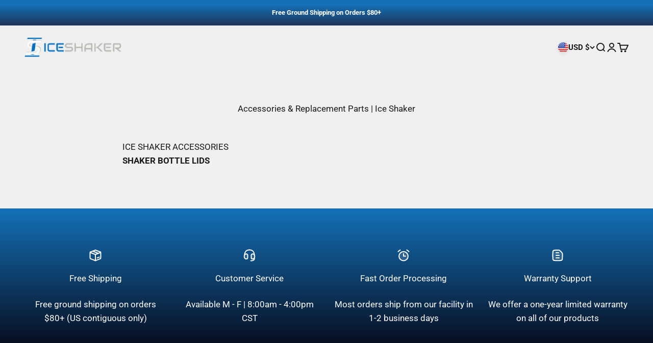

--- FILE ---
content_type: text/html; charset=utf-8
request_url: https://www.iceshaker.com/pages/accessories
body_size: 107744
content:
<!doctype html>

<html lang="en" dir="ltr" class="" lang="en">
  <head>
    <meta charset="utf-8">
    <meta name="viewport" content="width=device-width, initial-scale=1.0, height=device-height, minimum-scale=1.0, maximum-scale=1.0">
    <meta name="theme-color" content="#f0f0f0">

    <title>Accessories &amp; Replacement Parts | Ice Shaker</title><meta name="description" content="Looking to accessorize your Ice Shaker Bottle? Click now to shop all Ice Shaker Bottle Accessories to personalize your Ice Shaker Today! Click now"><meta name="google-site-verification" content="qTNRSDomNyHZlttNvzQM-pM84RZZ6_W14DdGaFBhqqo" />
    <meta name="google-site-verification" content="eQCFfhmbWlbV3EJwMvap126RX1J4WV_cGcRXLO0k2S0" />
    <meta name="facebook-domain-verification" content="z1ogcpft4055e4gqsxy1sjj93t82l7" /><link rel="canonical" href="https://www.iceshaker.com/pages/accessories"><link rel="shortcut icon" href="//www.iceshaker.com/cdn/shop/files/Iceshaker_Logo_v2.png?v=1700072442&width=96">
      <link rel="apple-touch-icon" href="//www.iceshaker.com/cdn/shop/files/Iceshaker_Logo_v2.png?v=1700072442&width=180"><link rel="preconnect" href="https://cdn.shopify.com">
    <link rel="preconnect" href="https://fonts.shopifycdn.com" crossorigin>
    <link rel="dns-prefetch" href="https://productreviews.shopifycdn.com"><link rel="preload" href="//www.iceshaker.com/cdn/fonts/roboto_condensed/robotocondensed_n7.0c73a613503672be244d2f29ab6ddd3fc3cc69ae.woff2" as="font" type="font/woff2" crossorigin><link rel="preload" href="//www.iceshaker.com/cdn/fonts/roboto/roboto_n4.2019d890f07b1852f56ce63ba45b2db45d852cba.woff2" as="font" type="font/woff2" crossorigin><meta property="og:type" content="website">
  <meta property="og:title" content="Accessories &amp; Replacement Parts | Ice Shaker"><meta property="og:description" content="Looking to accessorize your Ice Shaker Bottle? Click now to shop all Ice Shaker Bottle Accessories to personalize your Ice Shaker Today! Click now"><meta property="og:url" content="https://www.iceshaker.com/pages/accessories">
<meta property="og:site_name" content="Ice Shaker"><meta name="twitter:card" content="summary"><meta name="twitter:title" content="Accessories &amp; Replacement Parts | Ice Shaker">
  <meta name="twitter:description" content="Looking to accessorize your Ice Shaker Bottle? Click now to shop all Ice Shaker Bottle Accessories to personalize your Ice Shaker Today! Click now"><script async crossorigin fetchpriority="high" src="/cdn/shopifycloud/importmap-polyfill/es-modules-shim.2.4.0.js"></script>
<script type="application/ld+json">
  {
    "@context": "https://schema.org",
    "@type": "BreadcrumbList",
    "itemListElement": [{
        "@type": "ListItem",
        "position": 1,
        "name": "Home",
        "item": "https://www.iceshaker.com"
      },{
            "@type": "ListItem",
            "position": 2,
            "name": "Accessories \u0026 Replacement Parts | Ice Shaker",
            "item": "https://www.iceshaker.com/pages/accessories"
          }]
  }
</script><style>/* Typography (heading) */
  @font-face {
  font-family: "Roboto Condensed";
  font-weight: 700;
  font-style: normal;
  font-display: fallback;
  src: url("//www.iceshaker.com/cdn/fonts/roboto_condensed/robotocondensed_n7.0c73a613503672be244d2f29ab6ddd3fc3cc69ae.woff2") format("woff2"),
       url("//www.iceshaker.com/cdn/fonts/roboto_condensed/robotocondensed_n7.ef6ece86ba55f49c27c4904a493c283a40f3a66e.woff") format("woff");
}

@font-face {
  font-family: "Roboto Condensed";
  font-weight: 700;
  font-style: italic;
  font-display: fallback;
  src: url("//www.iceshaker.com/cdn/fonts/roboto_condensed/robotocondensed_i7.bed9f3a01efda68cdff8b63e6195c957a0da68cb.woff2") format("woff2"),
       url("//www.iceshaker.com/cdn/fonts/roboto_condensed/robotocondensed_i7.9ca5759a0bcf75a82b270218eab4c83ec254abf8.woff") format("woff");
}

/* Typography (body) */
  @font-face {
  font-family: Roboto;
  font-weight: 400;
  font-style: normal;
  font-display: fallback;
  src: url("//www.iceshaker.com/cdn/fonts/roboto/roboto_n4.2019d890f07b1852f56ce63ba45b2db45d852cba.woff2") format("woff2"),
       url("//www.iceshaker.com/cdn/fonts/roboto/roboto_n4.238690e0007583582327135619c5f7971652fa9d.woff") format("woff");
}

@font-face {
  font-family: Roboto;
  font-weight: 400;
  font-style: italic;
  font-display: fallback;
  src: url("//www.iceshaker.com/cdn/fonts/roboto/roboto_i4.57ce898ccda22ee84f49e6b57ae302250655e2d4.woff2") format("woff2"),
       url("//www.iceshaker.com/cdn/fonts/roboto/roboto_i4.b21f3bd061cbcb83b824ae8c7671a82587b264bf.woff") format("woff");
}

@font-face {
  font-family: Roboto;
  font-weight: 700;
  font-style: normal;
  font-display: fallback;
  src: url("//www.iceshaker.com/cdn/fonts/roboto/roboto_n7.f38007a10afbbde8976c4056bfe890710d51dec2.woff2") format("woff2"),
       url("//www.iceshaker.com/cdn/fonts/roboto/roboto_n7.94bfdd3e80c7be00e128703d245c207769d763f9.woff") format("woff");
}

@font-face {
  font-family: Roboto;
  font-weight: 700;
  font-style: italic;
  font-display: fallback;
  src: url("//www.iceshaker.com/cdn/fonts/roboto/roboto_i7.7ccaf9410746f2c53340607c42c43f90a9005937.woff2") format("woff2"),
       url("//www.iceshaker.com/cdn/fonts/roboto/roboto_i7.49ec21cdd7148292bffea74c62c0df6e93551516.woff") format("woff");
}

:root {
    /**
     * ---------------------------------------------------------------------
     * SPACING VARIABLES
     *
     * We are using a spacing inspired from frameworks like Tailwind CSS.
     * ---------------------------------------------------------------------
     */
    --spacing-0-5: 0.125rem; /* 2px */
    --spacing-1: 0.25rem; /* 4px */
    --spacing-1-5: 0.375rem; /* 6px */
    --spacing-2: 0.5rem; /* 8px */
    --spacing-2-5: 0.625rem; /* 10px */
    --spacing-3: 0.75rem; /* 12px */
    --spacing-3-5: 0.875rem; /* 14px */
    --spacing-4: 1rem; /* 16px */
    --spacing-4-5: 1.125rem; /* 18px */
    --spacing-5: 1.25rem; /* 20px */
    --spacing-5-5: 1.375rem; /* 22px */
    --spacing-6: 1.5rem; /* 24px */
    --spacing-6-5: 1.625rem; /* 26px */
    --spacing-7: 1.75rem; /* 28px */
    --spacing-7-5: 1.875rem; /* 30px */
    --spacing-8: 2rem; /* 32px */
    --spacing-8-5: 2.125rem; /* 34px */
    --spacing-9: 2.25rem; /* 36px */
    --spacing-9-5: 2.375rem; /* 38px */
    --spacing-10: 2.5rem; /* 40px */
    --spacing-11: 2.75rem; /* 44px */
    --spacing-12: 3rem; /* 48px */
    --spacing-14: 3.5rem; /* 56px */
    --spacing-16: 4rem; /* 64px */
    --spacing-18: 4.5rem; /* 72px */
    --spacing-20: 5rem; /* 80px */
    --spacing-24: 6rem; /* 96px */
    --spacing-28: 7rem; /* 112px */
    --spacing-32: 8rem; /* 128px */
    --spacing-36: 9rem; /* 144px */
    --spacing-40: 10rem; /* 160px */
    --spacing-44: 11rem; /* 176px */
    --spacing-48: 12rem; /* 192px */
    --spacing-52: 13rem; /* 208px */
    --spacing-56: 14rem; /* 224px */
    --spacing-60: 15rem; /* 240px */
    --spacing-64: 16rem; /* 256px */
    --spacing-72: 18rem; /* 288px */
    --spacing-80: 20rem; /* 320px */
    --spacing-96: 24rem; /* 384px */

    /* Container */
    --container-max-width: 1480px;
    --container-narrow-max-width: 1230px;
    --container-gutter: var(--spacing-5);
    --section-outer-spacing-block: var(--spacing-12);
    --section-inner-max-spacing-block: var(--spacing-10);
    --section-inner-spacing-inline: var(--container-gutter);
    --section-stack-spacing-block: var(--spacing-8);

    /* Grid gutter */
    --grid-gutter: var(--spacing-5);

    /* Product list settings */
    --product-list-row-gap: var(--spacing-8);
    --product-list-column-gap: var(--grid-gutter);

    /* Form settings */
    --input-gap: var(--spacing-2);
    --input-height: 2.625rem;
    --input-padding-inline: var(--spacing-4);

    /* Other sizes */
    --sticky-area-height: calc(var(--sticky-announcement-bar-enabled, 0) * var(--announcement-bar-height, 0px) + var(--sticky-header-enabled, 0) * var(--header-height, 0px));

    /* RTL support */
    --transform-logical-flip: 1;
    --transform-origin-start: left;
    --transform-origin-end: right;

    /**
     * ---------------------------------------------------------------------
     * TYPOGRAPHY
     * ---------------------------------------------------------------------
     */

    /* Font properties */
    --heading-font-family: "Roboto Condensed", sans-serif;
    --heading-font-weight: 700;
    --heading-font-style: normal;
    --heading-text-transform: normal;
    --heading-letter-spacing: 0.0em;
    --text-font-family: Roboto, sans-serif;
    --text-font-weight: 400;
    --text-font-style: normal;
    --text-letter-spacing: 0.0em;

    /* Font sizes */
    --text-h0: 3rem;
    --text-h1: 2.5rem;
    --text-h2: 2rem;
    --text-h3: 1.5rem;
    --text-h4: 1.375rem;
    --text-h5: 1.125rem;
    --text-h6: 1rem;
    --text-xs: 0.75rem;
    --text-sm: 0.8125rem;
    --text-base: 0.9375rem;
    --text-lg: 1.1875rem;

    /**
     * ---------------------------------------------------------------------
     * COLORS
     * ---------------------------------------------------------------------
     */

    /* Color settings */--accent: 20 113 183;
    --text-primary: 26 26 26;
    --background-primary: 240 240 240;
    --dialog-background: 255 255 255;
    --border-color: var(--text-color, var(--text-primary)) / 0.12;

    /* Button colors */
    --button-background-primary: 20 113 183;
    --button-text-primary: 255 255 255;
    --button-background-secondary: 240 240 240;
    --button-text-secondary: 26 26 26;

    /* Status colors */
    --success-background: 224 244 232;
    --success-text: 0 163 65;
    --warning-background: 227 238 246;
    --warning-text: 20 113 183;
    --error-background: 254 231 231;
    --error-text: 248 58 58;

    /* Product colors */
    --on-sale-text: 20 113 183;
    --on-sale-badge-background: 20 113 183;
    --on-sale-badge-text: 255 255 255;
    --sold-out-badge-background: 0 0 0;
    --sold-out-badge-text: 255 255 255;
    --primary-badge-background: 20 113 183;
    --primary-badge-text: 255 255 255;
    --star-color: 255 183 74;
    --product-card-background: 255 255 255;
    --product-card-text: 26 26 26;

    /* Header colors */
    --header-background: 240 240 240;
    --header-text: 26 26 26;

    /* Footer colors */
    --footer-background: 6 6 6;
    --footer-text: 255 255 255;

    /* Rounded variables (used for border radius) */
    --rounded-xs: 0.25rem;
    --rounded-sm: 0.375rem;
    --rounded: 0.75rem;
    --rounded-lg: 1.5rem;
    --rounded-full: 9999px;

    --rounded-button: 0.625rem;
    --rounded-input: 0.5rem;

    /* Box shadow */
    --shadow-sm: 0 2px 8px rgb(var(--text-primary) / 0.1);
    --shadow: 0 5px 15px rgb(var(--text-primary) / 0.1);
    --shadow-md: 0 5px 30px rgb(var(--text-primary) / 0.1);
    --shadow-block: 0px 0px 50px rgb(var(--text-primary) / 0.1);

    /**
     * ---------------------------------------------------------------------
     * OTHER
     * ---------------------------------------------------------------------
     */

    --stagger-products-reveal-opacity: 0;
    --cursor-close-svg-url: url(//www.iceshaker.com/cdn/shop/t/99/assets/cursor-close.svg?v=147174565022153725511739816534);
    --cursor-zoom-in-svg-url: url(//www.iceshaker.com/cdn/shop/t/99/assets/cursor-zoom-in.svg?v=154953035094101115921739816534);
    --cursor-zoom-out-svg-url: url(//www.iceshaker.com/cdn/shop/t/99/assets/cursor-zoom-out.svg?v=16155520337305705181739816534);
    --checkmark-svg-url: url(//www.iceshaker.com/cdn/shop/t/99/assets/checkmark.svg?v=77552481021870063511739816810);
  }

  [dir="rtl"]:root {
    /* RTL support */
    --transform-logical-flip: -1;
    --transform-origin-start: right;
    --transform-origin-end: left;
  }

  @media screen and (min-width: 700px) {
    :root {
      /* Typography (font size) */
      --text-h0: 4rem;
      --text-h1: 3rem;
      --text-h2: 2.5rem;
      --text-h3: 2rem;
      --text-h4: 1.625rem;
      --text-h5: 1.25rem;
      --text-h6: 1.125rem;

      --text-xs: 0.8125rem;
      --text-sm: 0.9375rem;
      --text-base: 1.0625rem;
      --text-lg: 1.3125rem;

      /* Spacing */
      --container-gutter: 2rem;
      --section-outer-spacing-block: var(--spacing-16);
      --section-inner-max-spacing-block: var(--spacing-12);
      --section-inner-spacing-inline: var(--spacing-12);
      --section-stack-spacing-block: var(--spacing-12);

      /* Grid gutter */
      --grid-gutter: var(--spacing-6);

      /* Product list settings */
      --product-list-row-gap: var(--spacing-12);

      /* Form settings */
      --input-gap: 1rem;
      --input-height: 3.125rem;
      --input-padding-inline: var(--spacing-5);
    }
  }

  @media screen and (min-width: 1000px) {
    :root {
      /* Spacing settings */
      --container-gutter: var(--spacing-12);
      --section-outer-spacing-block: var(--spacing-18);
      --section-inner-max-spacing-block: var(--spacing-16);
      --section-inner-spacing-inline: var(--spacing-16);
      --section-stack-spacing-block: var(--spacing-12);
    }
  }

  @media screen and (min-width: 1150px) {
    :root {
      /* Spacing settings */
      --container-gutter: var(--spacing-12);
      --section-outer-spacing-block: var(--spacing-20);
      --section-inner-max-spacing-block: var(--spacing-16);
      --section-inner-spacing-inline: var(--spacing-16);
      --section-stack-spacing-block: var(--spacing-12);
    }
  }

  @media screen and (min-width: 1400px) {
    :root {
      /* Typography (font size) */
      --text-h0: 5rem;
      --text-h1: 3.75rem;
      --text-h2: 3rem;
      --text-h3: 2.25rem;
      --text-h4: 2rem;
      --text-h5: 1.5rem;
      --text-h6: 1.25rem;

      --section-outer-spacing-block: var(--spacing-24);
      --section-inner-max-spacing-block: var(--spacing-18);
      --section-inner-spacing-inline: var(--spacing-18);
    }
  }

  @media screen and (min-width: 1600px) {
    :root {
      --section-outer-spacing-block: var(--spacing-24);
      --section-inner-max-spacing-block: var(--spacing-20);
      --section-inner-spacing-inline: var(--spacing-20);
    }
  }

  /**
   * ---------------------------------------------------------------------
   * LIQUID DEPENDANT CSS
   *
   * Our main CSS is Liquid free, but some very specific features depend on
   * theme settings, so we have them here
   * ---------------------------------------------------------------------
   */@media screen and (pointer: fine) {
        .button:not([disabled]):hover, .btn:not([disabled]):hover, .shopify-payment-button__button--unbranded:not([disabled]):hover {
          --button-background-opacity: 0.85;
        }

        .button--subdued:not([disabled]):hover {
          --button-background: var(--text-color) / .05 !important;
        }
      }</style><script>
  // This allows to expose several variables to the global scope, to be used in scripts
  window.themeVariables = {
    settings: {
      showPageTransition: false,
      staggerProductsApparition: true,
      reduceDrawerAnimation: false,
      reduceMenuAnimation: false,
      headingApparition: "none",
      pageType: "page",
      moneyFormat: "${{amount}}",
      moneyWithCurrencyFormat: "${{amount}} USD",
      currencyCodeEnabled: false,
      cartType: "drawer",
      showDiscount: false,
      discountMode: "saving",
      pageBackground: "#f0f0f0",
      textColor: "#1a1a1a"
    },

    strings: {
      accessibilityClose: "Close",
      accessibilityNext: "Next",
      accessibilityPrevious: "Previous",
      closeGallery: "Close gallery",
      zoomGallery: "Zoom",
      errorGallery: "Image cannot be loaded",
      searchNoResults: "No results could be found.",
      addOrderNote: "Add order note",
      editOrderNote: "Edit order note",
      shippingEstimatorNoResults: "Sorry, we do not ship to your address.",
      shippingEstimatorOneResult: "There is one shipping rate for your address:",
      shippingEstimatorMultipleResults: "There are several shipping rates for your address:",
      shippingEstimatorError: "One or more error occurred while retrieving shipping rates:"
    },

    breakpoints: {
      'sm': 'screen and (min-width: 700px)',
      'md': 'screen and (min-width: 1000px)',
      'lg': 'screen and (min-width: 1150px)',
      'xl': 'screen and (min-width: 1400px)',

      'sm-max': 'screen and (max-width: 699px)',
      'md-max': 'screen and (max-width: 999px)',
      'lg-max': 'screen and (max-width: 1149px)',
      'xl-max': 'screen and (max-width: 1399px)'
    }
  };

  // For detecting native share
  document.documentElement.classList.add(`native-share--${navigator.share ? 'enabled' : 'disabled'}`);</script><script type="importmap">{
        "imports": {
          "vendor": "//www.iceshaker.com/cdn/shop/t/99/assets/vendor.min.js?v=166563502121812900551752497911",
          "theme": "//www.iceshaker.com/cdn/shop/t/99/assets/theme.js?v=141472020137555913851761614745",
          "photoswipe": "//www.iceshaker.com/cdn/shop/t/99/assets/photoswipe.min.js?v=13374349288281597431752497911"
        }
      }
    </script>

    <script type="module" src="//www.iceshaker.com/cdn/shop/t/99/assets/vendor.min.js?v=166563502121812900551752497911"></script>
    <script type="module" src="//www.iceshaker.com/cdn/shop/t/99/assets/theme.js?v=141472020137555913851761614745"></script>
    <script type="text/javascript" src="//www.iceshaker.com/cdn/shop/t/99/assets/a11y.js?v=159393079808216217061739816534" defer></script>
    <script>
      
        // not logged in → not B2B
        window.isB2B = false;
      
    </script>
    
    <script>window.performance && window.performance.mark && window.performance.mark('shopify.content_for_header.start');</script><meta name="google-site-verification" content="qTNRSDomNyHZlttNvzQM-pM84RZZ6_W14DdGaFBhqqo">
<meta id="shopify-digital-wallet" name="shopify-digital-wallet" content="/14921050/digital_wallets/dialog">
<meta name="shopify-checkout-api-token" content="32e5edc1ae9b54640eede2248a43db64">
<meta id="in-context-paypal-metadata" data-shop-id="14921050" data-venmo-supported="true" data-environment="production" data-locale="en_US" data-paypal-v4="true" data-currency="USD">
<link rel="alternate" hreflang="x-default" href="https://www.iceshaker.com/pages/accessories">
<link rel="alternate" hreflang="en-CA" href="https://www.iceshaker.com/en-ca/pages/accessories">
<link rel="alternate" hreflang="en-US" href="https://www.iceshaker.com/pages/accessories">
<script async="async" src="/checkouts/internal/preloads.js?locale=en-US"></script>
<link rel="preconnect" href="https://shop.app" crossorigin="anonymous">
<script async="async" src="https://shop.app/checkouts/internal/preloads.js?locale=en-US&shop_id=14921050" crossorigin="anonymous"></script>
<script id="apple-pay-shop-capabilities" type="application/json">{"shopId":14921050,"countryCode":"US","currencyCode":"USD","merchantCapabilities":["supports3DS"],"merchantId":"gid:\/\/shopify\/Shop\/14921050","merchantName":"Ice Shaker","requiredBillingContactFields":["postalAddress","email","phone"],"requiredShippingContactFields":["postalAddress","email","phone"],"shippingType":"shipping","supportedNetworks":["visa","masterCard","amex","discover","elo","jcb"],"total":{"type":"pending","label":"Ice Shaker","amount":"1.00"},"shopifyPaymentsEnabled":true,"supportsSubscriptions":true}</script>
<script id="shopify-features" type="application/json">{"accessToken":"32e5edc1ae9b54640eede2248a43db64","betas":["rich-media-storefront-analytics"],"domain":"www.iceshaker.com","predictiveSearch":true,"shopId":14921050,"locale":"en"}</script>
<script>var Shopify = Shopify || {};
Shopify.shop = "iceshaker.myshopify.com";
Shopify.locale = "en";
Shopify.currency = {"active":"USD","rate":"1.0"};
Shopify.country = "US";
Shopify.theme = {"name":"Impact LIVE","id":136815476814,"schema_name":"Impact","schema_version":"6.8.0","theme_store_id":null,"role":"main"};
Shopify.theme.handle = "null";
Shopify.theme.style = {"id":null,"handle":null};
Shopify.cdnHost = "www.iceshaker.com/cdn";
Shopify.routes = Shopify.routes || {};
Shopify.routes.root = "/";</script>
<script type="module">!function(o){(o.Shopify=o.Shopify||{}).modules=!0}(window);</script>
<script>!function(o){function n(){var o=[];function n(){o.push(Array.prototype.slice.apply(arguments))}return n.q=o,n}var t=o.Shopify=o.Shopify||{};t.loadFeatures=n(),t.autoloadFeatures=n()}(window);</script>
<script>
  window.ShopifyPay = window.ShopifyPay || {};
  window.ShopifyPay.apiHost = "shop.app\/pay";
  window.ShopifyPay.redirectState = null;
</script>
<script id="shop-js-analytics" type="application/json">{"pageType":"page"}</script>
<script defer="defer" async type="module" src="//www.iceshaker.com/cdn/shopifycloud/shop-js/modules/v2/client.init-shop-cart-sync_BN7fPSNr.en.esm.js"></script>
<script defer="defer" async type="module" src="//www.iceshaker.com/cdn/shopifycloud/shop-js/modules/v2/chunk.common_Cbph3Kss.esm.js"></script>
<script defer="defer" async type="module" src="//www.iceshaker.com/cdn/shopifycloud/shop-js/modules/v2/chunk.modal_DKumMAJ1.esm.js"></script>
<script type="module">
  await import("//www.iceshaker.com/cdn/shopifycloud/shop-js/modules/v2/client.init-shop-cart-sync_BN7fPSNr.en.esm.js");
await import("//www.iceshaker.com/cdn/shopifycloud/shop-js/modules/v2/chunk.common_Cbph3Kss.esm.js");
await import("//www.iceshaker.com/cdn/shopifycloud/shop-js/modules/v2/chunk.modal_DKumMAJ1.esm.js");

  window.Shopify.SignInWithShop?.initShopCartSync?.({"fedCMEnabled":true,"windoidEnabled":true});

</script>
<script>
  window.Shopify = window.Shopify || {};
  if (!window.Shopify.featureAssets) window.Shopify.featureAssets = {};
  window.Shopify.featureAssets['shop-js'] = {"shop-cart-sync":["modules/v2/client.shop-cart-sync_CJVUk8Jm.en.esm.js","modules/v2/chunk.common_Cbph3Kss.esm.js","modules/v2/chunk.modal_DKumMAJ1.esm.js"],"init-fed-cm":["modules/v2/client.init-fed-cm_7Fvt41F4.en.esm.js","modules/v2/chunk.common_Cbph3Kss.esm.js","modules/v2/chunk.modal_DKumMAJ1.esm.js"],"init-shop-email-lookup-coordinator":["modules/v2/client.init-shop-email-lookup-coordinator_Cc088_bR.en.esm.js","modules/v2/chunk.common_Cbph3Kss.esm.js","modules/v2/chunk.modal_DKumMAJ1.esm.js"],"init-windoid":["modules/v2/client.init-windoid_hPopwJRj.en.esm.js","modules/v2/chunk.common_Cbph3Kss.esm.js","modules/v2/chunk.modal_DKumMAJ1.esm.js"],"shop-button":["modules/v2/client.shop-button_B0jaPSNF.en.esm.js","modules/v2/chunk.common_Cbph3Kss.esm.js","modules/v2/chunk.modal_DKumMAJ1.esm.js"],"shop-cash-offers":["modules/v2/client.shop-cash-offers_DPIskqss.en.esm.js","modules/v2/chunk.common_Cbph3Kss.esm.js","modules/v2/chunk.modal_DKumMAJ1.esm.js"],"shop-toast-manager":["modules/v2/client.shop-toast-manager_CK7RT69O.en.esm.js","modules/v2/chunk.common_Cbph3Kss.esm.js","modules/v2/chunk.modal_DKumMAJ1.esm.js"],"init-shop-cart-sync":["modules/v2/client.init-shop-cart-sync_BN7fPSNr.en.esm.js","modules/v2/chunk.common_Cbph3Kss.esm.js","modules/v2/chunk.modal_DKumMAJ1.esm.js"],"init-customer-accounts-sign-up":["modules/v2/client.init-customer-accounts-sign-up_CfPf4CXf.en.esm.js","modules/v2/client.shop-login-button_DeIztwXF.en.esm.js","modules/v2/chunk.common_Cbph3Kss.esm.js","modules/v2/chunk.modal_DKumMAJ1.esm.js"],"pay-button":["modules/v2/client.pay-button_CgIwFSYN.en.esm.js","modules/v2/chunk.common_Cbph3Kss.esm.js","modules/v2/chunk.modal_DKumMAJ1.esm.js"],"init-customer-accounts":["modules/v2/client.init-customer-accounts_DQ3x16JI.en.esm.js","modules/v2/client.shop-login-button_DeIztwXF.en.esm.js","modules/v2/chunk.common_Cbph3Kss.esm.js","modules/v2/chunk.modal_DKumMAJ1.esm.js"],"avatar":["modules/v2/client.avatar_BTnouDA3.en.esm.js"],"init-shop-for-new-customer-accounts":["modules/v2/client.init-shop-for-new-customer-accounts_CsZy_esa.en.esm.js","modules/v2/client.shop-login-button_DeIztwXF.en.esm.js","modules/v2/chunk.common_Cbph3Kss.esm.js","modules/v2/chunk.modal_DKumMAJ1.esm.js"],"shop-follow-button":["modules/v2/client.shop-follow-button_BRMJjgGd.en.esm.js","modules/v2/chunk.common_Cbph3Kss.esm.js","modules/v2/chunk.modal_DKumMAJ1.esm.js"],"checkout-modal":["modules/v2/client.checkout-modal_B9Drz_yf.en.esm.js","modules/v2/chunk.common_Cbph3Kss.esm.js","modules/v2/chunk.modal_DKumMAJ1.esm.js"],"shop-login-button":["modules/v2/client.shop-login-button_DeIztwXF.en.esm.js","modules/v2/chunk.common_Cbph3Kss.esm.js","modules/v2/chunk.modal_DKumMAJ1.esm.js"],"lead-capture":["modules/v2/client.lead-capture_DXYzFM3R.en.esm.js","modules/v2/chunk.common_Cbph3Kss.esm.js","modules/v2/chunk.modal_DKumMAJ1.esm.js"],"shop-login":["modules/v2/client.shop-login_CA5pJqmO.en.esm.js","modules/v2/chunk.common_Cbph3Kss.esm.js","modules/v2/chunk.modal_DKumMAJ1.esm.js"],"payment-terms":["modules/v2/client.payment-terms_BxzfvcZJ.en.esm.js","modules/v2/chunk.common_Cbph3Kss.esm.js","modules/v2/chunk.modal_DKumMAJ1.esm.js"]};
</script>
<script>(function() {
  var isLoaded = false;
  function asyncLoad() {
    if (isLoaded) return;
    isLoaded = true;
    var urls = ["https:\/\/cloudsearch-1f874.kxcdn.com\/shopify.js?srp=\/a\/search\u0026markets=1\u0026shop=iceshaker.myshopify.com","https:\/\/id-shop.govx.com\/app\/iceshaker.myshopify.com\/govx.js?shop=iceshaker.myshopify.com","https:\/\/lumifish-pop-up.appspot.com\/popup.js?v=v1\u0026shop=iceshaker.myshopify.com","https:\/\/iceshaker.myshopify.com\/apps\/delivery\/delivery_coder.js?t=1711784755.5831\u0026n=618729939\u0026shop=iceshaker.myshopify.com","https:\/\/d22lwxpnhu2n4a.cloudfront.net\/grommet\/shopify.js?shop=iceshaker.myshopify.com","https:\/\/scripts.juniphq.com\/v1\/junip_shopify.js?shop=iceshaker.myshopify.com","https:\/\/cdn.attn.tv\/iceshaker\/dtag.js?shop=iceshaker.myshopify.com","https:\/\/cdn.roseperl.com\/storelocator-prod\/setting\/iceshaker-1750220790.js?shop=iceshaker.myshopify.com","https:\/\/cdn.roseperl.com\/storelocator-prod\/wtb\/iceshaker-1750220791.js?shop=iceshaker.myshopify.com","https:\/\/cdn.roseperl.com\/storelocator-prod\/stockist-form\/iceshaker-1750220792.js?shop=iceshaker.myshopify.com"];
    for (var i = 0; i < urls.length; i++) {
      var s = document.createElement('script');
      s.type = 'text/javascript';
      s.async = true;
      s.src = urls[i];
      var x = document.getElementsByTagName('script')[0];
      x.parentNode.insertBefore(s, x);
    }
  };
  if(window.attachEvent) {
    window.attachEvent('onload', asyncLoad);
  } else {
    window.addEventListener('load', asyncLoad, false);
  }
})();</script>
<script id="__st">var __st={"a":14921050,"offset":-21600,"reqid":"2135554b-0aab-4363-8df9-0eb42c397b0c-1769750184","pageurl":"www.iceshaker.com\/pages\/accessories","s":"pages-49042423886","u":"01acb3041a16","p":"page","rtyp":"page","rid":49042423886};</script>
<script>window.ShopifyPaypalV4VisibilityTracking = true;</script>
<script id="captcha-bootstrap">!function(){'use strict';const t='contact',e='account',n='new_comment',o=[[t,t],['blogs',n],['comments',n],[t,'customer']],c=[[e,'customer_login'],[e,'guest_login'],[e,'recover_customer_password'],[e,'create_customer']],r=t=>t.map((([t,e])=>`form[action*='/${t}']:not([data-nocaptcha='true']) input[name='form_type'][value='${e}']`)).join(','),a=t=>()=>t?[...document.querySelectorAll(t)].map((t=>t.form)):[];function s(){const t=[...o],e=r(t);return a(e)}const i='password',u='form_key',d=['recaptcha-v3-token','g-recaptcha-response','h-captcha-response',i],f=()=>{try{return window.sessionStorage}catch{return}},m='__shopify_v',_=t=>t.elements[u];function p(t,e,n=!1){try{const o=window.sessionStorage,c=JSON.parse(o.getItem(e)),{data:r}=function(t){const{data:e,action:n}=t;return t[m]||n?{data:e,action:n}:{data:t,action:n}}(c);for(const[e,n]of Object.entries(r))t.elements[e]&&(t.elements[e].value=n);n&&o.removeItem(e)}catch(o){console.error('form repopulation failed',{error:o})}}const l='form_type',E='cptcha';function T(t){t.dataset[E]=!0}const w=window,h=w.document,L='Shopify',v='ce_forms',y='captcha';let A=!1;((t,e)=>{const n=(g='f06e6c50-85a8-45c8-87d0-21a2b65856fe',I='https://cdn.shopify.com/shopifycloud/storefront-forms-hcaptcha/ce_storefront_forms_captcha_hcaptcha.v1.5.2.iife.js',D={infoText:'Protected by hCaptcha',privacyText:'Privacy',termsText:'Terms'},(t,e,n)=>{const o=w[L][v],c=o.bindForm;if(c)return c(t,g,e,D).then(n);var r;o.q.push([[t,g,e,D],n]),r=I,A||(h.body.append(Object.assign(h.createElement('script'),{id:'captcha-provider',async:!0,src:r})),A=!0)});var g,I,D;w[L]=w[L]||{},w[L][v]=w[L][v]||{},w[L][v].q=[],w[L][y]=w[L][y]||{},w[L][y].protect=function(t,e){n(t,void 0,e),T(t)},Object.freeze(w[L][y]),function(t,e,n,w,h,L){const[v,y,A,g]=function(t,e,n){const i=e?o:[],u=t?c:[],d=[...i,...u],f=r(d),m=r(i),_=r(d.filter((([t,e])=>n.includes(e))));return[a(f),a(m),a(_),s()]}(w,h,L),I=t=>{const e=t.target;return e instanceof HTMLFormElement?e:e&&e.form},D=t=>v().includes(t);t.addEventListener('submit',(t=>{const e=I(t);if(!e)return;const n=D(e)&&!e.dataset.hcaptchaBound&&!e.dataset.recaptchaBound,o=_(e),c=g().includes(e)&&(!o||!o.value);(n||c)&&t.preventDefault(),c&&!n&&(function(t){try{if(!f())return;!function(t){const e=f();if(!e)return;const n=_(t);if(!n)return;const o=n.value;o&&e.removeItem(o)}(t);const e=Array.from(Array(32),(()=>Math.random().toString(36)[2])).join('');!function(t,e){_(t)||t.append(Object.assign(document.createElement('input'),{type:'hidden',name:u})),t.elements[u].value=e}(t,e),function(t,e){const n=f();if(!n)return;const o=[...t.querySelectorAll(`input[type='${i}']`)].map((({name:t})=>t)),c=[...d,...o],r={};for(const[a,s]of new FormData(t).entries())c.includes(a)||(r[a]=s);n.setItem(e,JSON.stringify({[m]:1,action:t.action,data:r}))}(t,e)}catch(e){console.error('failed to persist form',e)}}(e),e.submit())}));const S=(t,e)=>{t&&!t.dataset[E]&&(n(t,e.some((e=>e===t))),T(t))};for(const o of['focusin','change'])t.addEventListener(o,(t=>{const e=I(t);D(e)&&S(e,y())}));const B=e.get('form_key'),M=e.get(l),P=B&&M;t.addEventListener('DOMContentLoaded',(()=>{const t=y();if(P)for(const e of t)e.elements[l].value===M&&p(e,B);[...new Set([...A(),...v().filter((t=>'true'===t.dataset.shopifyCaptcha))])].forEach((e=>S(e,t)))}))}(h,new URLSearchParams(w.location.search),n,t,e,['guest_login'])})(!0,!0)}();</script>
<script integrity="sha256-4kQ18oKyAcykRKYeNunJcIwy7WH5gtpwJnB7kiuLZ1E=" data-source-attribution="shopify.loadfeatures" defer="defer" src="//www.iceshaker.com/cdn/shopifycloud/storefront/assets/storefront/load_feature-a0a9edcb.js" crossorigin="anonymous"></script>
<script crossorigin="anonymous" defer="defer" src="//www.iceshaker.com/cdn/shopifycloud/storefront/assets/shopify_pay/storefront-65b4c6d7.js?v=20250812"></script>
<script data-source-attribution="shopify.dynamic_checkout.dynamic.init">var Shopify=Shopify||{};Shopify.PaymentButton=Shopify.PaymentButton||{isStorefrontPortableWallets:!0,init:function(){window.Shopify.PaymentButton.init=function(){};var t=document.createElement("script");t.src="https://www.iceshaker.com/cdn/shopifycloud/portable-wallets/latest/portable-wallets.en.js",t.type="module",document.head.appendChild(t)}};
</script>
<script data-source-attribution="shopify.dynamic_checkout.buyer_consent">
  function portableWalletsHideBuyerConsent(e){var t=document.getElementById("shopify-buyer-consent"),n=document.getElementById("shopify-subscription-policy-button");t&&n&&(t.classList.add("hidden"),t.setAttribute("aria-hidden","true"),n.removeEventListener("click",e))}function portableWalletsShowBuyerConsent(e){var t=document.getElementById("shopify-buyer-consent"),n=document.getElementById("shopify-subscription-policy-button");t&&n&&(t.classList.remove("hidden"),t.removeAttribute("aria-hidden"),n.addEventListener("click",e))}window.Shopify?.PaymentButton&&(window.Shopify.PaymentButton.hideBuyerConsent=portableWalletsHideBuyerConsent,window.Shopify.PaymentButton.showBuyerConsent=portableWalletsShowBuyerConsent);
</script>
<script data-source-attribution="shopify.dynamic_checkout.cart.bootstrap">document.addEventListener("DOMContentLoaded",(function(){function t(){return document.querySelector("shopify-accelerated-checkout-cart, shopify-accelerated-checkout")}if(t())Shopify.PaymentButton.init();else{new MutationObserver((function(e,n){t()&&(Shopify.PaymentButton.init(),n.disconnect())})).observe(document.body,{childList:!0,subtree:!0})}}));
</script>
<link id="shopify-accelerated-checkout-styles" rel="stylesheet" media="screen" href="https://www.iceshaker.com/cdn/shopifycloud/portable-wallets/latest/accelerated-checkout-backwards-compat.css" crossorigin="anonymous">
<style id="shopify-accelerated-checkout-cart">
        #shopify-buyer-consent {
  margin-top: 1em;
  display: inline-block;
  width: 100%;
}

#shopify-buyer-consent.hidden {
  display: none;
}

#shopify-subscription-policy-button {
  background: none;
  border: none;
  padding: 0;
  text-decoration: underline;
  font-size: inherit;
  cursor: pointer;
}

#shopify-subscription-policy-button::before {
  box-shadow: none;
}

      </style>

<script>window.performance && window.performance.mark && window.performance.mark('shopify.content_for_header.end');</script>
<link href="//www.iceshaker.com/cdn/shop/t/99/assets/theme.css?v=73212552193137563671760630604" rel="stylesheet" type="text/css" media="all" /><link href="//www.iceshaker.com/cdn/shop/t/99/assets/a11y.css?v=130104981297456962951739816517" rel="stylesheet" type="text/css" media="all" /><!-- Google Tag Manager -->
        <script>(function(w,d,s,l,i){w[l]=w[l]||[];w[l].push({'gtm.start':new Date().getTime(),event:'gtm.js'});var f=d.getElementsByTagName(s)[0],j=d.createElement(s),dl=l!='dataLayer'?'&l='+l:'';j.async=true;j.src='https://www.googletagmanager.com/gtm.js?id='+i+dl;f.parentNode.insertBefore(j,f);})(window,document,'script','dataLayer','GTM-5VQCKV6');</script>
        <!-- End Google Tag Manager -->   
         
        <style type='text/css'>
    :root {--delivery-country-image-url:url("https://dc.codericp.com/delivery/code_f.png");}
    .icon-ad_f{background-image:var(--delivery-country-image-url);background-position:0 0;width:20px;height:12px}.icon-ae_f{background-image:var(--delivery-country-image-url);background-position:-21px 0;width:20px;height:12px}.icon-af_f{background-image:var(--delivery-country-image-url);background-position:0 -13px;width:20px;height:12px}.icon-ag_f{background-image:var(--delivery-country-image-url);background-position:-21px -13px;width:20px;height:12px}.icon-ai_f{background-image:var(--delivery-country-image-url);background-position:0 -26px;width:20px;height:12px}.icon-al_f{background-image:var(--delivery-country-image-url);background-position:-21px -26px;width:20px;height:12px}.icon-am_f{background-image:var(--delivery-country-image-url);background-position:-42px 0;width:20px;height:12px}.icon-ao_f{background-image:var(--delivery-country-image-url);background-position:-42px -13px;width:20px;height:12px}.icon-aq_f{background-image:var(--delivery-country-image-url);background-position:-42px -26px;width:20px;height:12px}.icon-ar_f{background-image:var(--delivery-country-image-url);background-position:0 -39px;width:20px;height:12px}.icon-as_f{background-image:var(--delivery-country-image-url);background-position:-21px -39px;width:20px;height:12px}.icon-at_f{background-image:var(--delivery-country-image-url);background-position:-42px -39px;width:20px;height:12px}.icon-au_f{background-image:var(--delivery-country-image-url);background-position:-63px 0;width:20px;height:12px}.icon-aw_f{background-image:var(--delivery-country-image-url);background-position:-63px -13px;width:20px;height:12px}.icon-ax_f{background-image:var(--delivery-country-image-url);background-position:-63px -26px;width:20px;height:12px}.icon-az_f{background-image:var(--delivery-country-image-url);background-position:-63px -39px;width:20px;height:12px}.icon-ba_f{background-image:var(--delivery-country-image-url);background-position:0 -52px;width:20px;height:12px}.icon-bb_f{background-image:var(--delivery-country-image-url);background-position:-21px -52px;width:20px;height:12px}.icon-bd_f{background-image:var(--delivery-country-image-url);background-position:-42px -52px;width:20px;height:12px}.icon-be_f{background-image:var(--delivery-country-image-url);background-position:-63px -52px;width:20px;height:12px}.icon-bf_f{background-image:var(--delivery-country-image-url);background-position:0 -65px;width:20px;height:12px}.icon-bg_f{background-image:var(--delivery-country-image-url);background-position:-21px -65px;width:20px;height:12px}.icon-bh_f{background-image:var(--delivery-country-image-url);background-position:-42px -65px;width:20px;height:12px}.icon-bi_f{background-image:var(--delivery-country-image-url);background-position:-63px -65px;width:20px;height:12px}.icon-bj_f{background-image:var(--delivery-country-image-url);background-position:-84px 0;width:20px;height:12px}.icon-bl_f{background-image:var(--delivery-country-image-url);background-position:-84px -13px;width:20px;height:12px}.icon-bm_f{background-image:var(--delivery-country-image-url);background-position:-84px -26px;width:20px;height:12px}.icon-bn_f{background-image:var(--delivery-country-image-url);background-position:-84px -39px;width:20px;height:12px}.icon-bo_f{background-image:var(--delivery-country-image-url);background-position:-84px -52px;width:20px;height:12px}.icon-bq_f{background-image:var(--delivery-country-image-url);background-position:-84px -65px;width:20px;height:12px}.icon-br_f{background-image:var(--delivery-country-image-url);background-position:0 -78px;width:20px;height:12px}.icon-bs_f{background-image:var(--delivery-country-image-url);background-position:-21px -78px;width:20px;height:12px}.icon-bt_f{background-image:var(--delivery-country-image-url);background-position:-42px -78px;width:20px;height:12px}.icon-bv_f{background-image:var(--delivery-country-image-url);background-position:-63px -78px;width:20px;height:12px}.icon-bw_f{background-image:var(--delivery-country-image-url);background-position:-84px -78px;width:20px;height:12px}.icon-by_f{background-image:var(--delivery-country-image-url);background-position:0 -91px;width:20px;height:12px}.icon-bz_f{background-image:var(--delivery-country-image-url);background-position:-21px -91px;width:20px;height:12px}.icon-ca_f{background-image:var(--delivery-country-image-url);background-position:-42px -91px;width:20px;height:12px}.icon-cc_f{background-image:var(--delivery-country-image-url);background-position:-63px -91px;width:20px;height:12px}.icon-cd_f{background-image:var(--delivery-country-image-url);background-position:-84px -91px;width:20px;height:12px}.icon-cf_f{background-image:var(--delivery-country-image-url);background-position:-105px 0;width:20px;height:12px}.icon-cg_f{background-image:var(--delivery-country-image-url);background-position:-105px -13px;width:20px;height:12px}.icon-ch_f{background-image:var(--delivery-country-image-url);background-position:-105px -26px;width:20px;height:12px}.icon-ci_f{background-image:var(--delivery-country-image-url);background-position:-105px -39px;width:20px;height:12px}.icon-ck_f{background-image:var(--delivery-country-image-url);background-position:-105px -52px;width:20px;height:12px}.icon-cl_f{background-image:var(--delivery-country-image-url);background-position:-105px -65px;width:20px;height:12px}.icon-cm_f{background-image:var(--delivery-country-image-url);background-position:-105px -78px;width:20px;height:12px}.icon-cn_f{background-image:var(--delivery-country-image-url);background-position:-105px -91px;width:20px;height:12px}.icon-co_f{background-image:var(--delivery-country-image-url);background-position:0 -104px;width:20px;height:12px}.icon-cr_f{background-image:var(--delivery-country-image-url);background-position:-21px -104px;width:20px;height:12px}.icon-cu_f{background-image:var(--delivery-country-image-url);background-position:-42px -104px;width:20px;height:12px}.icon-cv_f{background-image:var(--delivery-country-image-url);background-position:-63px -104px;width:20px;height:12px}.icon-cw_f{background-image:var(--delivery-country-image-url);background-position:-84px -104px;width:20px;height:12px}.icon-cx_f{background-image:var(--delivery-country-image-url);background-position:-105px -104px;width:20px;height:12px}.icon-cy_f{background-image:var(--delivery-country-image-url);background-position:-126px 0;width:20px;height:12px}.icon-cz_f{background-image:var(--delivery-country-image-url);background-position:-126px -13px;width:20px;height:12px}.icon-de_f{background-image:var(--delivery-country-image-url);background-position:-126px -26px;width:20px;height:12px}.icon-dj_f{background-image:var(--delivery-country-image-url);background-position:-126px -39px;width:20px;height:12px}.icon-dk_f{background-image:var(--delivery-country-image-url);background-position:-126px -52px;width:20px;height:12px}.icon-dm_f{background-image:var(--delivery-country-image-url);background-position:-126px -65px;width:20px;height:12px}.icon-do_f{background-image:var(--delivery-country-image-url);background-position:-126px -78px;width:20px;height:12px}.icon-dz_f{background-image:var(--delivery-country-image-url);background-position:-126px -91px;width:20px;height:12px}.icon-ec_f{background-image:var(--delivery-country-image-url);background-position:-126px -104px;width:20px;height:12px}.icon-ee_f{background-image:var(--delivery-country-image-url);background-position:0 -117px;width:20px;height:12px}.icon-eg_f{background-image:var(--delivery-country-image-url);background-position:-21px -117px;width:20px;height:12px}.icon-eh_f{background-image:var(--delivery-country-image-url);background-position:-42px -117px;width:20px;height:12px}.icon-er_f{background-image:var(--delivery-country-image-url);background-position:-63px -117px;width:20px;height:12px}.icon-es_f{background-image:var(--delivery-country-image-url);background-position:-84px -117px;width:20px;height:12px}.icon-et_f{background-image:var(--delivery-country-image-url);background-position:-105px -117px;width:20px;height:12px}.icon-fi_f{background-image:var(--delivery-country-image-url);background-position:-126px -117px;width:20px;height:12px}.icon-fj_f{background-image:var(--delivery-country-image-url);background-position:0 -130px;width:20px;height:12px}.icon-fk_f{background-image:var(--delivery-country-image-url);background-position:-21px -130px;width:20px;height:12px}.icon-fm_f{background-image:var(--delivery-country-image-url);background-position:-42px -130px;width:20px;height:12px}.icon-fo_f{background-image:var(--delivery-country-image-url);background-position:-63px -130px;width:20px;height:12px}.icon-fr_f{background-image:var(--delivery-country-image-url);background-position:-84px -130px;width:20px;height:12px}.icon-ga_f{background-image:var(--delivery-country-image-url);background-position:-105px -130px;width:20px;height:12px}.icon-gb_f{background-image:var(--delivery-country-image-url);background-position:-126px -130px;width:20px;height:12px}.icon-gd_f{background-image:var(--delivery-country-image-url);background-position:-147px 0;width:20px;height:12px}.icon-ge_f{background-image:var(--delivery-country-image-url);background-position:-147px -13px;width:20px;height:12px}.icon-gf_f{background-image:var(--delivery-country-image-url);background-position:-147px -26px;width:20px;height:12px}.icon-gg_f{background-image:var(--delivery-country-image-url);background-position:-147px -39px;width:20px;height:12px}.icon-gh_f{background-image:var(--delivery-country-image-url);background-position:-147px -52px;width:20px;height:12px}.icon-gi_f{background-image:var(--delivery-country-image-url);background-position:-147px -65px;width:20px;height:12px}.icon-gl_f{background-image:var(--delivery-country-image-url);background-position:-147px -78px;width:20px;height:12px}.icon-gm_f{background-image:var(--delivery-country-image-url);background-position:-147px -91px;width:20px;height:12px}.icon-gn_f{background-image:var(--delivery-country-image-url);background-position:-147px -104px;width:20px;height:12px}.icon-gp_f{background-image:var(--delivery-country-image-url);background-position:-147px -117px;width:20px;height:12px}.icon-gq_f{background-image:var(--delivery-country-image-url);background-position:-147px -130px;width:20px;height:12px}.icon-gr_f{background-image:var(--delivery-country-image-url);background-position:0 -143px;width:20px;height:12px}.icon-gs_f{background-image:var(--delivery-country-image-url);background-position:-21px -143px;width:20px;height:12px}.icon-gt_f{background-image:var(--delivery-country-image-url);background-position:-42px -143px;width:20px;height:12px}.icon-gu_f{background-image:var(--delivery-country-image-url);background-position:-63px -143px;width:20px;height:12px}.icon-gw_f{background-image:var(--delivery-country-image-url);background-position:-84px -143px;width:20px;height:12px}.icon-gy_f{background-image:var(--delivery-country-image-url);background-position:-105px -143px;width:20px;height:12px}.icon-hk_f{background-image:var(--delivery-country-image-url);background-position:-126px -143px;width:20px;height:12px}.icon-hm_f{background-image:var(--delivery-country-image-url);background-position:-147px -143px;width:20px;height:12px}.icon-hn_f{background-image:var(--delivery-country-image-url);background-position:-168px 0;width:20px;height:12px}.icon-hr_f{background-image:var(--delivery-country-image-url);background-position:-168px -13px;width:20px;height:12px}.icon-ht_f{background-image:var(--delivery-country-image-url);background-position:-168px -26px;width:20px;height:12px}.icon-hu_f{background-image:var(--delivery-country-image-url);background-position:-168px -39px;width:20px;height:12px}.icon-id_f{background-image:var(--delivery-country-image-url);background-position:-168px -52px;width:20px;height:12px}.icon-ie_f{background-image:var(--delivery-country-image-url);background-position:-168px -65px;width:20px;height:12px}.icon-il_f{background-image:var(--delivery-country-image-url);background-position:-168px -78px;width:20px;height:12px}.icon-im_f{background-image:var(--delivery-country-image-url);background-position:-168px -91px;width:20px;height:12px}.icon-in_f{background-image:var(--delivery-country-image-url);background-position:-168px -104px;width:20px;height:12px}.icon-io_f{background-image:var(--delivery-country-image-url);background-position:-168px -117px;width:20px;height:12px}.icon-iq_f{background-image:var(--delivery-country-image-url);background-position:-168px -130px;width:20px;height:12px}.icon-ir_f{background-image:var(--delivery-country-image-url);background-position:-168px -143px;width:20px;height:12px}.icon-is_f{background-image:var(--delivery-country-image-url);background-position:0 -156px;width:20px;height:12px}.icon-it_f{background-image:var(--delivery-country-image-url);background-position:-21px -156px;width:20px;height:12px}.icon-je_f{background-image:var(--delivery-country-image-url);background-position:-42px -156px;width:20px;height:12px}.icon-jm_f{background-image:var(--delivery-country-image-url);background-position:-63px -156px;width:20px;height:12px}.icon-jo_f{background-image:var(--delivery-country-image-url);background-position:-84px -156px;width:20px;height:12px}.icon-jp_f{background-image:var(--delivery-country-image-url);background-position:-105px -156px;width:20px;height:12px}.icon-ke_f{background-image:var(--delivery-country-image-url);background-position:-126px -156px;width:20px;height:12px}.icon-kg_f{background-image:var(--delivery-country-image-url);background-position:-147px -156px;width:20px;height:12px}.icon-kh_f{background-image:var(--delivery-country-image-url);background-position:-168px -156px;width:20px;height:12px}.icon-ki_f{background-image:var(--delivery-country-image-url);background-position:0 -169px;width:20px;height:12px}.icon-km_f{background-image:var(--delivery-country-image-url);background-position:-21px -169px;width:20px;height:12px}.icon-kn_f{background-image:var(--delivery-country-image-url);background-position:-42px -169px;width:20px;height:12px}.icon-kp_f{background-image:var(--delivery-country-image-url);background-position:-63px -169px;width:20px;height:12px}.icon-kr_f{background-image:var(--delivery-country-image-url);background-position:-84px -169px;width:20px;height:12px}.icon-kw_f{background-image:var(--delivery-country-image-url);background-position:-105px -169px;width:20px;height:12px}.icon-ky_f{background-image:var(--delivery-country-image-url);background-position:-126px -169px;width:20px;height:12px}.icon-kz_f{background-image:var(--delivery-country-image-url);background-position:-147px -169px;width:20px;height:12px}.icon-la_f{background-image:var(--delivery-country-image-url);background-position:-168px -169px;width:20px;height:12px}.icon-lb_f{background-image:var(--delivery-country-image-url);background-position:-189px 0;width:20px;height:12px}.icon-lc_f{background-image:var(--delivery-country-image-url);background-position:-189px -13px;width:20px;height:12px}.icon-li_f{background-image:var(--delivery-country-image-url);background-position:-189px -26px;width:20px;height:12px}.icon-lk_f{background-image:var(--delivery-country-image-url);background-position:-189px -39px;width:20px;height:12px}.icon-lr_f{background-image:var(--delivery-country-image-url);background-position:-189px -52px;width:20px;height:12px}.icon-ls_f{background-image:var(--delivery-country-image-url);background-position:-189px -65px;width:20px;height:12px}.icon-lt_f{background-image:var(--delivery-country-image-url);background-position:-189px -78px;width:20px;height:12px}.icon-lu_f{background-image:var(--delivery-country-image-url);background-position:-189px -91px;width:20px;height:12px}.icon-lv_f{background-image:var(--delivery-country-image-url);background-position:-189px -104px;width:20px;height:12px}.icon-ly_f{background-image:var(--delivery-country-image-url);background-position:-189px -117px;width:20px;height:12px}.icon-ma_f{background-image:var(--delivery-country-image-url);background-position:-189px -130px;width:20px;height:12px}.icon-mc_f{background-image:var(--delivery-country-image-url);background-position:-189px -143px;width:20px;height:12px}.icon-md_f{background-image:var(--delivery-country-image-url);background-position:-189px -156px;width:20px;height:12px}.icon-me_f{background-image:var(--delivery-country-image-url);background-position:-189px -169px;width:20px;height:12px}.icon-mf_f{background-image:var(--delivery-country-image-url);background-position:0 -182px;width:20px;height:12px}.icon-mg_f{background-image:var(--delivery-country-image-url);background-position:-21px -182px;width:20px;height:12px}.icon-mh_f{background-image:var(--delivery-country-image-url);background-position:-42px -182px;width:20px;height:12px}.icon-mk_f{background-image:var(--delivery-country-image-url);background-position:-63px -182px;width:20px;height:12px}.icon-ml_f{background-image:var(--delivery-country-image-url);background-position:-84px -182px;width:20px;height:12px}.icon-mm_f{background-image:var(--delivery-country-image-url);background-position:-105px -182px;width:20px;height:12px}.icon-mn_f{background-image:var(--delivery-country-image-url);background-position:-126px -182px;width:20px;height:12px}.icon-mo_f{background-image:var(--delivery-country-image-url);background-position:-147px -182px;width:20px;height:12px}.icon-mp_f{background-image:var(--delivery-country-image-url);background-position:-168px -182px;width:20px;height:12px}.icon-mq_f{background-image:var(--delivery-country-image-url);background-position:-189px -182px;width:20px;height:12px}.icon-mr_f{background-image:var(--delivery-country-image-url);background-position:0 -195px;width:20px;height:12px}.icon-ms_f{background-image:var(--delivery-country-image-url);background-position:-21px -195px;width:20px;height:12px}.icon-mt_f{background-image:var(--delivery-country-image-url);background-position:-42px -195px;width:20px;height:12px}.icon-mu_f{background-image:var(--delivery-country-image-url);background-position:-63px -195px;width:20px;height:12px}.icon-mv_f{background-image:var(--delivery-country-image-url);background-position:-84px -195px;width:20px;height:12px}.icon-mw_f{background-image:var(--delivery-country-image-url);background-position:-105px -195px;width:20px;height:12px}.icon-mx_f{background-image:var(--delivery-country-image-url);background-position:-126px -195px;width:20px;height:12px}.icon-my_f{background-image:var(--delivery-country-image-url);background-position:-147px -195px;width:20px;height:12px}.icon-mz_f{background-image:var(--delivery-country-image-url);background-position:-168px -195px;width:20px;height:12px}.icon-na_f{background-image:var(--delivery-country-image-url);background-position:-189px -195px;width:20px;height:12px}.icon-nc_f{background-image:var(--delivery-country-image-url);background-position:-210px 0;width:20px;height:12px}.icon-ne_f{background-image:var(--delivery-country-image-url);background-position:-210px -13px;width:20px;height:12px}.icon-nf_f{background-image:var(--delivery-country-image-url);background-position:-210px -26px;width:20px;height:12px}.icon-ng_f{background-image:var(--delivery-country-image-url);background-position:-210px -39px;width:20px;height:12px}.icon-ni_f{background-image:var(--delivery-country-image-url);background-position:-210px -52px;width:20px;height:12px}.icon-nl_f{background-image:var(--delivery-country-image-url);background-position:-210px -65px;width:20px;height:12px}.icon-no_f{background-image:var(--delivery-country-image-url);background-position:-210px -78px;width:20px;height:12px}.icon-np_f{background-image:var(--delivery-country-image-url);background-position:-210px -91px;width:20px;height:12px}.icon-nr_f{background-image:var(--delivery-country-image-url);background-position:-210px -104px;width:20px;height:12px}.icon-nu_f{background-image:var(--delivery-country-image-url);background-position:-210px -117px;width:20px;height:12px}.icon-nz_f{background-image:var(--delivery-country-image-url);background-position:-210px -130px;width:20px;height:12px}.icon-om_f{background-image:var(--delivery-country-image-url);background-position:-210px -143px;width:20px;height:12px}.icon-pa_f{background-image:var(--delivery-country-image-url);background-position:-210px -156px;width:20px;height:12px}.icon-pe_f{background-image:var(--delivery-country-image-url);background-position:-210px -169px;width:20px;height:12px}.icon-pf_f{background-image:var(--delivery-country-image-url);background-position:-210px -182px;width:20px;height:12px}.icon-pg_f{background-image:var(--delivery-country-image-url);background-position:-210px -195px;width:20px;height:12px}.icon-ph_f{background-image:var(--delivery-country-image-url);background-position:0 -208px;width:20px;height:12px}.icon-pk_f{background-image:var(--delivery-country-image-url);background-position:-21px -208px;width:20px;height:12px}.icon-pl_f{background-image:var(--delivery-country-image-url);background-position:-42px -208px;width:20px;height:12px}.icon-pm_f{background-image:var(--delivery-country-image-url);background-position:-63px -208px;width:20px;height:12px}.icon-pn_f{background-image:var(--delivery-country-image-url);background-position:-84px -208px;width:20px;height:12px}.icon-pr_f{background-image:var(--delivery-country-image-url);background-position:-105px -208px;width:20px;height:12px}.icon-ps_f{background-image:var(--delivery-country-image-url);background-position:-126px -208px;width:20px;height:12px}.icon-pt_f{background-image:var(--delivery-country-image-url);background-position:-147px -208px;width:20px;height:12px}.icon-pw_f{background-image:var(--delivery-country-image-url);background-position:-168px -208px;width:20px;height:12px}.icon-py_f{background-image:var(--delivery-country-image-url);background-position:-189px -208px;width:20px;height:12px}.icon-qa_f{background-image:var(--delivery-country-image-url);background-position:-210px -208px;width:20px;height:12px}.icon-re_f{background-image:var(--delivery-country-image-url);background-position:-231px 0;width:20px;height:12px}.icon-ro_f{background-image:var(--delivery-country-image-url);background-position:-231px -13px;width:20px;height:12px}.icon-rs_f{background-image:var(--delivery-country-image-url);background-position:-231px -26px;width:20px;height:12px}.icon-ru_f{background-image:var(--delivery-country-image-url);background-position:-231px -39px;width:20px;height:12px}.icon-rw_f{background-image:var(--delivery-country-image-url);background-position:-231px -52px;width:20px;height:12px}.icon-sa_f{background-image:var(--delivery-country-image-url);background-position:-231px -65px;width:20px;height:12px}.icon-sb_f{background-image:var(--delivery-country-image-url);background-position:-231px -78px;width:20px;height:12px}.icon-sc_f{background-image:var(--delivery-country-image-url);background-position:-231px -91px;width:20px;height:12px}.icon-sd_f{background-image:var(--delivery-country-image-url);background-position:-231px -104px;width:20px;height:12px}.icon-se_f{background-image:var(--delivery-country-image-url);background-position:-231px -117px;width:20px;height:12px}.icon-sg_f{background-image:var(--delivery-country-image-url);background-position:-231px -130px;width:20px;height:12px}.icon-sh_f{background-image:var(--delivery-country-image-url);background-position:-231px -143px;width:20px;height:12px}.icon-si_f{background-image:var(--delivery-country-image-url);background-position:-231px -156px;width:20px;height:12px}.icon-sj_f{background-image:var(--delivery-country-image-url);background-position:-231px -169px;width:20px;height:12px}.icon-sk_f{background-image:var(--delivery-country-image-url);background-position:-231px -182px;width:20px;height:12px}.icon-sl_f{background-image:var(--delivery-country-image-url);background-position:-231px -195px;width:20px;height:12px}.icon-sm_f{background-image:var(--delivery-country-image-url);background-position:-231px -208px;width:20px;height:12px}.icon-sn_f{background-image:var(--delivery-country-image-url);background-position:0 -221px;width:20px;height:12px}.icon-so_f{background-image:var(--delivery-country-image-url);background-position:-21px -221px;width:20px;height:12px}.icon-sr_f{background-image:var(--delivery-country-image-url);background-position:-42px -221px;width:20px;height:12px}.icon-ss_f{background-image:var(--delivery-country-image-url);background-position:-63px -221px;width:20px;height:12px}.icon-st_f{background-image:var(--delivery-country-image-url);background-position:-84px -221px;width:20px;height:12px}.icon-sv_f{background-image:var(--delivery-country-image-url);background-position:-105px -221px;width:20px;height:12px}.icon-sx_f{background-image:var(--delivery-country-image-url);background-position:-126px -221px;width:20px;height:12px}.icon-sy_f{background-image:var(--delivery-country-image-url);background-position:-147px -221px;width:20px;height:12px}.icon-sz_f{background-image:var(--delivery-country-image-url);background-position:-168px -221px;width:20px;height:12px}.icon-tc_f{background-image:var(--delivery-country-image-url);background-position:-189px -221px;width:20px;height:12px}.icon-td_f{background-image:var(--delivery-country-image-url);background-position:-210px -221px;width:20px;height:12px}.icon-tf_f{background-image:var(--delivery-country-image-url);background-position:-231px -221px;width:20px;height:12px}.icon-tg_f{background-image:var(--delivery-country-image-url);background-position:0 -234px;width:20px;height:12px}.icon-th_f{background-image:var(--delivery-country-image-url);background-position:-21px -234px;width:20px;height:12px}.icon-tj_f{background-image:var(--delivery-country-image-url);background-position:-42px -234px;width:20px;height:12px}.icon-tk_f{background-image:var(--delivery-country-image-url);background-position:-63px -234px;width:20px;height:12px}.icon-tl_f{background-image:var(--delivery-country-image-url);background-position:-84px -234px;width:20px;height:12px}.icon-tm_f{background-image:var(--delivery-country-image-url);background-position:-105px -234px;width:20px;height:12px}.icon-tn_f{background-image:var(--delivery-country-image-url);background-position:-126px -234px;width:20px;height:12px}.icon-to_f{background-image:var(--delivery-country-image-url);background-position:-147px -234px;width:20px;height:12px}.icon-tr_f{background-image:var(--delivery-country-image-url);background-position:-168px -234px;width:20px;height:12px}.icon-tt_f{background-image:var(--delivery-country-image-url);background-position:-189px -234px;width:20px;height:12px}.icon-tv_f{background-image:var(--delivery-country-image-url);background-position:-210px -234px;width:20px;height:12px}.icon-tw_f{background-image:var(--delivery-country-image-url);background-position:-231px -234px;width:20px;height:12px}.icon-tz_f{background-image:var(--delivery-country-image-url);background-position:-252px 0;width:20px;height:12px}.icon-ua_f{background-image:var(--delivery-country-image-url);background-position:-252px -13px;width:20px;height:12px}.icon-ug_f{background-image:var(--delivery-country-image-url);background-position:-252px -26px;width:20px;height:12px}.icon-um_f{background-image:var(--delivery-country-image-url);background-position:-252px -39px;width:20px;height:12px}.icon-us_f{background-image:var(--delivery-country-image-url);background-position:-252px -52px;width:20px;height:12px}.icon-uy_f{background-image:var(--delivery-country-image-url);background-position:-252px -65px;width:20px;height:12px}.icon-uz_f{background-image:var(--delivery-country-image-url);background-position:-252px -78px;width:20px;height:12px}.icon-va_f{background-image:var(--delivery-country-image-url);background-position:-252px -91px;width:20px;height:12px}.icon-vc_f{background-image:var(--delivery-country-image-url);background-position:-252px -104px;width:20px;height:12px}.icon-ve_f{background-image:var(--delivery-country-image-url);background-position:-252px -117px;width:20px;height:12px}.icon-vg_f{background-image:var(--delivery-country-image-url);background-position:-252px -130px;width:20px;height:12px}.icon-vi_f{background-image:var(--delivery-country-image-url);background-position:-252px -143px;width:20px;height:12px}.icon-vn_f{background-image:var(--delivery-country-image-url);background-position:-252px -156px;width:20px;height:12px}.icon-vu_f{background-image:var(--delivery-country-image-url);background-position:-252px -169px;width:20px;height:12px}.icon-wf_f{background-image:var(--delivery-country-image-url);background-position:-252px -182px;width:20px;height:12px}.icon-ws_f{background-image:var(--delivery-country-image-url);background-position:-252px -195px;width:20px;height:12px}.icon-xk_f{background-image:var(--delivery-country-image-url);background-position:-252px -208px;width:20px;height:12px}.icon-ye_f{background-image:var(--delivery-country-image-url);background-position:-252px -221px;width:20px;height:12px}.icon-yt_f{background-image:var(--delivery-country-image-url);background-position:-252px -234px;width:20px;height:12px}.icon-za_f{background-image:var(--delivery-country-image-url);background-position:0 -247px;width:20px;height:12px}.icon-zm_f{background-image:var(--delivery-country-image-url);background-position:-21px -247px;width:20px;height:12px}.icon-zw_f{background-image:var(--delivery-country-image-url);background-position:-42px -247px;width:20px;height:12px}
</style>
<script>
    window.deliveryCommon = window.deliveryCommon || {};
    window.deliveryCommon.setting = {};
    Object.assign(window.deliveryCommon.setting, {
        "shop_currency_code__ed": 'USD' || 'USD',
        "shop_locale_code__ed": 'en' || 'en',
        "shop_domain__ed":  'iceshaker.myshopify.com',
        "product_available__ed": '',
        "product_id__ed": ''
    });
    window.deliveryED = window.deliveryED || {};
    window.deliveryED.setting = {};
    Object.assign(window.deliveryED.setting, {
        "delivery__app_setting": {"main_delivery_setting":{"is_active":1,"order_delivery_info":"\u003cp style=\"text-align:left;\" size=\"5\" _root=\"[object Object]\" __ownerid=\"undefined\" __hash=\"undefined\" __altered=\"false\"\u003e\u003cspan style=\"font-size:12px\"\u003e\u003cem\u003e\u003cstrong\u003eOrders with non-engraved bottles\u003c\/strong\u003e:\u003c\/em\u003e order by 12:00p.m. CST for same day order processing.\u003c\/span\u003e\u003cbr\/\u003e\u003cspan style=\"font-size:12px\"\u003e\u003cem\u003e\u003cstrong\u003eOrders with engraved bottles\u003c\/strong\u003e\u003c\/em\u003e typically take 1-3 days to process.\u003c\/span\u003e\u003c\/p\u003e","is_ignore_out_of_stock":0,"out_of_stock_mode":0,"out_of_stock_info":"\u003cp\u003e\u003c\/p\u003e","order_progress_bar_mode":0,"order_progress_setting":{"ordered":{"svg_number":1,"title":"Ordered","tips_description":"After you place the order, we will need 1-3 days to prepare the shipment"},"order_ready":{"svg_number":9,"is_active":1,"title":"Processing","date_title":"{order_ready_minimum_date} - {order_ready_maximum_date}","tips_description":"Orders will start to be shipped"},"order_delivered":{"svg_number":2,"title":"Estimated Delivery","date_title":"{order_delivered_minimum_date} - {order_delivered_maximum_date}","tips_description":"Estimated arrival date range：{order_delivered_minimum_date} - {order_delivered_maximum_date}"}},"order_delivery_work_week":[0,1,1,1,1,1,1],"order_delivery_day_range":[2,7],"order_delivery_calc_method":0,"order_ready_work_week":[0,1,1,1,1,1,0],"order_ready_day_range":[0,1],"order_ready_calc_method":0,"holiday":[],"order_delivery_date_format":0,"delivery_date_custom_format":"{month_local} {day}","delivery_date_format_zero":1,"delivery_date_format_month_translate":["Jan","Feb","Mar","Apr","May","Jun","Jul","Aug","Sep","Oct","Nov","Dec"],"delivery_date_format_week_translate":["Sun","Mon","Tues","Wed","Thur","Fri","Sat"],"order_delivery_countdown_format":15,"delivery_countdown_custom_format":"{hours} {hours_local} {minutes} {minutes_local} {seconds} {seconds_local}","countdown_format_translate":["Hours","Minutes","Seconds"],"delivery_countdown_format_zero":0,"countdown_cutoff_hour":12,"countdown_cutoff_minute":0,"countdown_cutoff_advanced_enable":1,"countdown_cutoff_advanced":[[23,59],[10,0],[12,0],[12,0],[12,0],[12,0],[23,59]],"countdown_mode":1,"after_deadline_hide_widget":0,"timezone_mode":0,"timezone":-6,"todayandtomorrow":[{"lan_code":"en","lan_name":"English","left":"today","right":"tomorrow"}],"translate_country_name":[],"widget_layout_mode":3,"widget_placement_method":1,"widget_placement_position":0,"widget_placement_page":1,"widget_margin":[12,0,0,0],"message_text_widget_appearance_setting":{"border":{"border_width":1,"border_radius":4,"border_line":0},"color":{"text_color":"#000000","background_color":"#FFFFFF","border_color":"#FFFFFF"},"other":{"margin":[0,0,0,-1],"padding":[10,0,10,0]}},"progress_bar_widget_appearance_setting":{"color":{"basic":{"icon_color":"#1471b7","icon_background_color":"#FFFFFF","order_status_title_color":"#000000","date_title_color":"#000000"},"advanced":{"order_status_title_color":"#000000","progress_line_color":"#000000","date_title_color":"#000000","description_tips_background_color":"#000000","icon_background_color":"#000000","icon_color":"#FFFFFF","description_tips_color":"#FFFFFF"}},"font":{"icon_font":18,"order_status_title_font":13,"date_title_font":12,"description_tips_font":14},"other":{"margin":[8,0,0,0]}},"show_country_mode":0,"arrow_down_position":0,"country_modal_background_rgba":[0,0,0,0.5],"country_modal_appearance_setting":{"color":{"text_color":"#000000","background_color":"#FFFFFF","icon_color":"#999999","selected_color":"#f2f2f2"},"border":{"border_radius":7},"font":{"text_font":16,"icon_font":16},"other":{"width":56}},"cart_form_mode":0,"cart_form_position":0,"product_form_position":0,"out_of_stock_product_form_position":0,"cart_checkout_status":0,"cart_checkout_title":"Estimated delivery dates:","cart_checkout_description":"{order_delivered_minimum_date} and {order_delivered_maximum_date}","widget_custom_css":"","replace_jq":0,"jquery_version":"1.12.0","is_ignore_cookie_cache":0,"is_show_all":1,"p_mapping":1001,"product_ids":[]}},
        "delivery__pro_setting": null,
        "delivery__cate_setting": null
    });
</script> 
        <!--Gem_Page_Header_Script-->
            


        <!--End_Gem_Page_Header_Script-->
    
        <script src="//www.iceshaker.com/cdn/shop/t/99/assets/qikify-auto-hide.js?v=100155469330614306991739816790" type="text/javascript"></script>
        <!-- qikify -->
        




    
        <!-- Start of HubSpot Embed Code -->
        <script type="text/javascript" id="hs-script-loader" async defer src="//js.hs-scripts.com/43977206.js"></script>
        <!-- End of HubSpot Embed Code -->
    


    

    
  
        
  <!-- BEGIN app block: shopify://apps/pandectes-gdpr/blocks/banner/58c0baa2-6cc1-480c-9ea6-38d6d559556a -->
  
    
      <!-- TCF is active, scripts are loaded above -->
      
      <script>
        
          window.PandectesSettings = {"store":{"id":14921050,"plan":"basic","theme":"Impact LIVE","primaryLocale":"en","adminMode":false,"headless":false,"storefrontRootDomain":"","checkoutRootDomain":"","storefrontAccessToken":""},"tsPublished":1752691467,"declaration":{"declDays":"","declName":"","declPath":"","declType":"","isActive":false,"showType":true,"declHours":"","declYears":"","declDomain":"","declMonths":"","declMinutes":"","declPurpose":"","declSeconds":"","declSession":"","showPurpose":false,"declProvider":"","showProvider":true,"declIntroText":"","declRetention":"","declFirstParty":"","declThirdParty":"","showDateGenerated":true},"language":{"unpublished":[],"languageMode":"Single","fallbackLanguage":"en","languageDetection":"locale","languagesSupported":[]},"texts":{"managed":{"headerText":{"en":"We respect your privacy"},"consentText":{"en":"This website uses cookies to ensure you get the best experience. If you'd like to opt out, please click on Learn More."},"linkText":{"en":"Learn more"},"imprintText":{"en":"Imprint"},"googleLinkText":{"en":"Google's Privacy Terms"},"allowButtonText":{"en":"Got It"},"denyButtonText":{"en":"Opt Out"},"dismissButtonText":{"en":"Got It"},"leaveSiteButtonText":{"en":"Leave this site"},"preferencesButtonText":{"en":"Preferences"},"cookiePolicyText":{"en":"Cookie policy"},"preferencesPopupTitleText":{"en":"Manage consent preferences"},"preferencesPopupIntroText":{"en":"We use cookies to optimize website functionality, analyze the performance, and provide personalized experience to you. Some cookies are essential to make the website operate and function correctly. Those cookies cannot be disabled. In this window you can manage your preference of cookies."},"preferencesPopupSaveButtonText":{"en":"Save preferences"},"preferencesPopupCloseButtonText":{"en":"Close"},"preferencesPopupAcceptAllButtonText":{"en":"Accept all"},"preferencesPopupRejectAllButtonText":{"en":"Reject all"},"cookiesDetailsText":{"en":"Cookies details"},"preferencesPopupAlwaysAllowedText":{"en":"Always allowed"},"accessSectionParagraphText":{"en":"You have the right to request access to your data at any time."},"accessSectionTitleText":{"en":"Data portability"},"accessSectionAccountInfoActionText":{"en":"Personal data"},"accessSectionDownloadReportActionText":{"en":"Request export"},"accessSectionGDPRRequestsActionText":{"en":"Data subject requests"},"accessSectionOrdersRecordsActionText":{"en":"Orders"},"rectificationSectionParagraphText":{"en":"You have the right to request your data to be updated whenever you think it is appropriate."},"rectificationSectionTitleText":{"en":"Data Rectification"},"rectificationCommentPlaceholder":{"en":"Describe what you want to be updated"},"rectificationCommentValidationError":{"en":"Comment is required"},"rectificationSectionEditAccountActionText":{"en":"Request an update"},"erasureSectionTitleText":{"en":"Right to be forgotten"},"erasureSectionParagraphText":{"en":"You have the right to ask all your data to be erased. After that, you will no longer be able to access your account."},"erasureSectionRequestDeletionActionText":{"en":"Request personal data deletion"},"consentDate":{"en":"Consent date"},"consentId":{"en":"Consent ID"},"consentSectionChangeConsentActionText":{"en":"Change consent preference"},"consentSectionConsentedText":{"en":"You consented to the cookies policy of this website on"},"consentSectionNoConsentText":{"en":"You have not consented to the cookies policy of this website."},"consentSectionTitleText":{"en":"Your cookie consent"},"consentStatus":{"en":"Consent preference"},"confirmationFailureMessage":{"en":"Your request was not verified. Please try again and if problem persists, contact store owner for assistance"},"confirmationFailureTitle":{"en":"A problem occurred"},"confirmationSuccessMessage":{"en":"We will soon get back to you as to your request."},"confirmationSuccessTitle":{"en":"Your request is verified"},"guestsSupportEmailFailureMessage":{"en":"Your request was not submitted. Please try again and if problem persists, contact store owner for assistance."},"guestsSupportEmailFailureTitle":{"en":"A problem occurred"},"guestsSupportEmailPlaceholder":{"en":"E-mail address"},"guestsSupportEmailSuccessMessage":{"en":"If you are registered as a customer of this store, you will soon receive an email with instructions on how to proceed."},"guestsSupportEmailSuccessTitle":{"en":"Thank you for your request"},"guestsSupportEmailValidationError":{"en":"Email is not valid"},"guestsSupportInfoText":{"en":"Please login with your customer account to further proceed."},"submitButton":{"en":"Submit"},"submittingButton":{"en":"Submitting..."},"cancelButton":{"en":"Cancel"},"declIntroText":{"en":"We use cookies to optimize website functionality, analyze the performance, and provide personalized experience to you. Some cookies are essential to make the website operate and function correctly. Those cookies cannot be disabled. In this window you can manage your preference of cookies."},"declName":{"en":"Name"},"declPurpose":{"en":"Purpose"},"declType":{"en":"Type"},"declRetention":{"en":"Retention"},"declProvider":{"en":"Provider"},"declFirstParty":{"en":"First-party"},"declThirdParty":{"en":"Third-party"},"declSeconds":{"en":"seconds"},"declMinutes":{"en":"minutes"},"declHours":{"en":"hours"},"declDays":{"en":"days"},"declMonths":{"en":"months"},"declYears":{"en":"years"},"declSession":{"en":"Session"},"declDomain":{"en":"Domain"},"declPath":{"en":"Path"}},"categories":{"strictlyNecessaryCookiesTitleText":{"en":"Strictly necessary cookies"},"strictlyNecessaryCookiesDescriptionText":{"en":"These cookies are essential in order to enable you to move around the website and use its features, such as accessing secure areas of the website. The website cannot function properly without these cookies."},"functionalityCookiesTitleText":{"en":"Functional cookies"},"functionalityCookiesDescriptionText":{"en":"These cookies enable the site to provide enhanced functionality and personalisation. They may be set by us or by third party providers whose services we have added to our pages. If you do not allow these cookies then some or all of these services may not function properly."},"performanceCookiesTitleText":{"en":"Performance cookies"},"performanceCookiesDescriptionText":{"en":"These cookies enable us to monitor and improve the performance of our website. For example, they allow us to count visits, identify traffic sources and see which parts of the site are most popular."},"targetingCookiesTitleText":{"en":"Targeting cookies"},"targetingCookiesDescriptionText":{"en":"These cookies may be set through our site by our advertising partners. They may be used by those companies to build a profile of your interests and show you relevant adverts on other sites.    They do not store directly personal information, but are based on uniquely identifying your browser and internet device. If you do not allow these cookies, you will experience less targeted advertising."},"unclassifiedCookiesTitleText":{"en":"Unclassified cookies"},"unclassifiedCookiesDescriptionText":{"en":"Unclassified cookies are cookies that we are in the process of classifying, together with the providers of individual cookies."}},"auto":{}},"library":{"previewMode":false,"fadeInTimeout":0,"defaultBlocked":0,"showLink":true,"showImprintLink":false,"showGoogleLink":false,"enabled":true,"cookie":{"expiryDays":365,"secure":true,"domain":""},"dismissOnScroll":false,"dismissOnWindowClick":false,"dismissOnTimeout":false,"palette":{"popup":{"background":"#070707","backgroundForCalculations":{"a":1,"b":7,"g":7,"r":7},"text":"#FBF9F9"},"button":{"background":"transparent","backgroundForCalculations":{"a":1,"b":255,"g":255,"r":255},"text":"#FFFDFD","textForCalculation":{"a":1,"b":253,"g":253,"r":255},"border":"#FFFDFD"}},"content":{"href":"/pages/data-sharing-opt-out","imprintHref":"","close":"&#10005;","target":"","logo":""},"window":"<div role=\"dialog\" aria-label=\"\" aria-describedby=\"cookieconsent:desc\" id=\"pandectes-banner\" class=\"cc-window-wrapper cc-bottom-wrapper\"><div class=\"pd-cookie-banner-window cc-window {{classes}}\"><!--googleoff: all-->{{children}}<!--googleon: all--></div></div>","compliance":{"info":"<div class=\"cc-compliance cc-highlight\">{{dismiss}}</div>"},"type":"info","layouts":{"basic":"{{messagelink}}{{compliance}}{{close}}"},"position":"bottom","theme":"wired","revokable":true,"animateRevokable":false,"revokableReset":false,"revokableLogoUrl":"https://iceshaker.myshopify.com/cdn/shop/files/pandectes-reopen-logo.png","revokablePlacement":"bottom-left","revokableMarginHorizontal":15,"revokableMarginVertical":15,"static":false,"autoAttach":true,"hasTransition":true,"blacklistPage":[""],"elements":{"close":"<button aria-label=\"\" type=\"button\" class=\"cc-close\">{{close}}</button>","dismiss":"<button type=\"button\" class=\"cc-btn cc-btn-decision cc-dismiss\">{{dismiss}}</button>","allow":"<button type=\"button\" class=\"cc-btn cc-btn-decision cc-allow\">{{allow}}</button>","deny":"<button type=\"button\" class=\"cc-btn cc-btn-decision cc-deny\">{{deny}}</button>","preferences":"<button type=\"button\" class=\"cc-btn cc-settings\" onclick=\"Pandectes.fn.openPreferences()\">{{preferences}}</button>"}},"geolocation":{"auOnly":false,"brOnly":false,"caOnly":false,"chOnly":false,"euOnly":false,"jpOnly":false,"nzOnly":false,"thOnly":false,"zaOnly":false,"canadaOnly":false,"globalVisibility":true},"dsr":{"guestsSupport":false,"accessSectionDownloadReportAuto":false},"banner":{"resetTs":1752686785,"extraCss":"        .cc-banner-logo {max-width: 24em!important;}    @media(min-width: 768px) {.cc-window.cc-floating{max-width: 24em!important;width: 24em!important;}}    .cc-message, .pd-cookie-banner-window .cc-header, .cc-logo {text-align: center}    .cc-window-wrapper{z-index: 2147483647;}    .cc-window{z-index: 2147483647;font-family: DIN NEXT;}    .pd-cookie-banner-window .cc-header{font-family: DIN NEXT;}    .pd-cp-ui{font-family: DIN NEXT; background-color: #070707;color:#FBF9F9;}    button.pd-cp-btn, a.pd-cp-btn{}    input + .pd-cp-preferences-slider{background-color: rgba(251, 249, 249, 0.3)}    .pd-cp-scrolling-section::-webkit-scrollbar{background-color: rgba(251, 249, 249, 0.3)}    input:checked + .pd-cp-preferences-slider{background-color: rgba(251, 249, 249, 1)}    .pd-cp-scrolling-section::-webkit-scrollbar-thumb {background-color: rgba(251, 249, 249, 1)}    .pd-cp-ui-close{color:#FBF9F9;}    .pd-cp-preferences-slider:before{background-color: #070707}    .pd-cp-title:before {border-color: #FBF9F9!important}    .pd-cp-preferences-slider{background-color:#FBF9F9}    .pd-cp-toggle{color:#FBF9F9!important}    @media(max-width:699px) {.pd-cp-ui-close-top svg {fill: #FBF9F9}}    .pd-cp-toggle:hover,.pd-cp-toggle:visited,.pd-cp-toggle:active{color:#FBF9F9!important}    .pd-cookie-banner-window {box-shadow: 0 0 18px rgb(0 0 0 / 20%);}  ","customJavascript":{"useButtons":true},"showPoweredBy":false,"logoHeight":40,"revokableTrigger":false,"hybridStrict":false,"cookiesBlockedByDefault":"0","isActive":true,"implicitSavePreferences":false,"cookieIcon":false,"blockBots":false,"showCookiesDetails":true,"hasTransition":true,"blockingPage":false,"showOnlyLandingPage":false,"leaveSiteUrl":"https://pandectes.io","linkRespectStoreLang":false},"cookies":{"0":[{"name":"_tracking_consent","type":"http","domain":".iceshaker.com","path":"/","provider":"Shopify","firstParty":false,"retention":"1 year(s)","expires":1,"unit":"declYears","purpose":{"en":"Used to store a user's preferences if a merchant has set up privacy rules in the visitor's region."}},{"name":"keep_alive","type":"http","domain":"www.iceshaker.com","path":"/","provider":"Shopify","firstParty":true,"retention":"30 minute(s)","expires":30,"unit":"declMinutes","purpose":{"en":"Used when international domain redirection is enabled to determine if a request is the first one of a session."}},{"name":"cart_currency","type":"http","domain":"www.iceshaker.com","path":"/","provider":"Shopify","firstParty":true,"retention":"2 week(s)","expires":2,"unit":"declWeeks","purpose":{"en":"Used after a checkout is completed to initialize a new empty cart with the same currency as the one just used."}},{"name":"localization","type":"http","domain":"www.iceshaker.com","path":"/","provider":"Shopify","firstParty":true,"retention":"1 year(s)","expires":1,"unit":"declYears","purpose":{"en":"Used to localize the cart to the correct country."}},{"name":"cart","type":"http","domain":"www.iceshaker.com","path":"/","provider":"Shopify","firstParty":true,"retention":"1 month(s)","expires":1,"unit":"declMonths","purpose":{"en":"Contains information related to the user's cart."}},{"name":"_shopify_essential","type":"http","domain":"www.iceshaker.com","path":"/","provider":"Shopify","firstParty":true,"retention":"Session","expires":-56,"unit":"declYears","purpose":{"en":"Contains essential information for the correct functionality of a store such as session and checkout information and anti-tampering data."}},{"name":"shopify_pay_redirect","type":"http","domain":"www.iceshaker.com","path":"/","provider":"Shopify","firstParty":true,"retention":"1 hour(s)","expires":1,"unit":"declHours","purpose":{"en":"Used to accelerate the checkout process when the buyer has a Shop Pay account."}},{"name":"_ab","type":"http","domain":"www.iceshaker.com","path":"/","provider":"Shopify","firstParty":true,"retention":"1 year(s)","expires":1,"unit":"declYears","purpose":{"en":"Used to control when the admin bar is shown on the storefront."}},{"name":"_ab","type":"http","domain":"com","path":"/","provider":"Shopify","firstParty":false,"retention":"1 year(s)","expires":1,"unit":"declYears","purpose":{"en":"Used to control when the admin bar is shown on the storefront."}},{"name":"checkout","type":"http","domain":"www.iceshaker.com","path":"/","provider":"Shopify","firstParty":true,"retention":"21 day(s)","expires":21,"unit":"declDays","purpose":{"en":"Used in connection with checkout."}},{"name":"_ab","type":"http","domain":"iceshaker.com","path":"/","provider":"Shopify","firstParty":false,"retention":"1 year(s)","expires":1,"unit":"declYears","purpose":{"en":"Used to control when the admin bar is shown on the storefront."}},{"name":"checkout","type":"http","domain":"com","path":"/","provider":"Shopify","firstParty":false,"retention":"21 day(s)","expires":21,"unit":"declDays","purpose":{"en":"Used in connection with checkout."}},{"name":"checkout","type":"http","domain":"iceshaker.com","path":"/","provider":"Shopify","firstParty":false,"retention":"21 day(s)","expires":21,"unit":"declDays","purpose":{"en":"Used in connection with checkout."}},{"name":"checkout_token","type":"http","domain":"com","path":"/","provider":"Shopify","firstParty":false,"retention":"Session","expires":1,"unit":"declYears","purpose":{"en":"Captures the landing page of the visitor when they come from other sites."}},{"name":"checkout_token","type":"http","domain":"iceshaker.com","path":"/","provider":"Shopify","firstParty":false,"retention":"Session","expires":1,"unit":"declYears","purpose":{"en":"Captures the landing page of the visitor when they come from other sites."}},{"name":"master_device_id","type":"http","domain":"www.iceshaker.com","path":"/","provider":"Shopify","firstParty":true,"retention":"1 year(s)","expires":1,"unit":"declYears","purpose":{"en":"Permanent device identifier."}},{"name":"master_device_id","type":"http","domain":"com","path":"/","provider":"Shopify","firstParty":false,"retention":"1 year(s)","expires":1,"unit":"declYears","purpose":{"en":"Permanent device identifier."}},{"name":"master_device_id","type":"http","domain":"iceshaker.com","path":"/","provider":"Shopify","firstParty":false,"retention":"1 year(s)","expires":1,"unit":"declYears","purpose":{"en":"Permanent device identifier."}},{"name":"storefront_digest","type":"http","domain":"www.iceshaker.com","path":"/","provider":"Shopify","firstParty":true,"retention":"1 year(s)","expires":1,"unit":"declYears","purpose":{"en":"Stores a digest of the storefront password, allowing merchants to preview their storefront while it's password protected."}},{"name":"storefront_digest","type":"http","domain":"com","path":"/","provider":"Shopify","firstParty":false,"retention":"1 year(s)","expires":1,"unit":"declYears","purpose":{"en":"Stores a digest of the storefront password, allowing merchants to preview their storefront while it's password protected."}},{"name":"storefront_digest","type":"http","domain":"iceshaker.com","path":"/","provider":"Shopify","firstParty":false,"retention":"1 year(s)","expires":1,"unit":"declYears","purpose":{"en":"Stores a digest of the storefront password, allowing merchants to preview their storefront while it's password protected."}},{"name":"checkout_token","type":"http","domain":"www.iceshaker.com","path":"/","provider":"Shopify","firstParty":true,"retention":"Session","expires":1,"unit":"declYears","purpose":{"en":"Captures the landing page of the visitor when they come from other sites."}},{"name":"_storefront_u","type":"http","domain":"com","path":"/","provider":"Shopify","firstParty":false,"retention":"1 minute(s)","expires":1,"unit":"declMinutes","purpose":{"en":"Used to facilitate updating customer account information."}},{"name":"_storefront_u","type":"http","domain":"iceshaker.com","path":"/","provider":"Shopify","firstParty":false,"retention":"1 minute(s)","expires":1,"unit":"declMinutes","purpose":{"en":"Used to facilitate updating customer account information."}},{"name":"_shopify_country","type":"http","domain":"www.iceshaker.com","path":"/","provider":"Shopify","firstParty":true,"retention":"30 minute(s)","expires":30,"unit":"declMinutes","purpose":{"en":"Used for Plus shops where pricing currency/country is set from GeoIP by helping avoid GeoIP lookups after the first request."}},{"name":"_shopify_country","type":"http","domain":"com","path":"/","provider":"Shopify","firstParty":false,"retention":"30 minute(s)","expires":30,"unit":"declMinutes","purpose":{"en":"Used for Plus shops where pricing currency/country is set from GeoIP by helping avoid GeoIP lookups after the first request."}},{"name":"_shopify_country","type":"http","domain":"iceshaker.com","path":"/","provider":"Shopify","firstParty":false,"retention":"30 minute(s)","expires":30,"unit":"declMinutes","purpose":{"en":"Used for Plus shops where pricing currency/country is set from GeoIP by helping avoid GeoIP lookups after the first request."}},{"name":"_storefront_u","type":"http","domain":"www.iceshaker.com","path":"/","provider":"Shopify","firstParty":true,"retention":"1 minute(s)","expires":1,"unit":"declMinutes","purpose":{"en":"Used to facilitate updating customer account information."}},{"name":"shopify_pay","type":"http","domain":"www.iceshaker.com","path":"/","provider":"Shopify","firstParty":true,"retention":"1 year(s)","expires":1,"unit":"declYears","purpose":{"en":"Used to log in a buyer into Shop Pay when they come back to checkout on the same store."}},{"name":"shopify_pay","type":"http","domain":"com","path":"/","provider":"Shopify","firstParty":false,"retention":"1 year(s)","expires":1,"unit":"declYears","purpose":{"en":"Used to log in a buyer into Shop Pay when they come back to checkout on the same store."}},{"name":"shopify_pay","type":"http","domain":"iceshaker.com","path":"/","provider":"Shopify","firstParty":false,"retention":"1 year(s)","expires":1,"unit":"declYears","purpose":{"en":"Used to log in a buyer into Shop Pay when they come back to checkout on the same store."}},{"name":"hide_shopify_pay_for_checkout","type":"http","domain":"www.iceshaker.com","path":"/","provider":"Shopify","firstParty":true,"retention":"Session","expires":1,"unit":"declDays","purpose":{"en":"Set when a buyer dismisses the Shop Pay login modal during checkout, informing display to buyer."}},{"name":"hide_shopify_pay_for_checkout","type":"http","domain":"com","path":"/","provider":"Shopify","firstParty":false,"retention":"Session","expires":1,"unit":"declDays","purpose":{"en":"Set when a buyer dismisses the Shop Pay login modal during checkout, informing display to buyer."}},{"name":"hide_shopify_pay_for_checkout","type":"http","domain":"iceshaker.com","path":"/","provider":"Shopify","firstParty":false,"retention":"Session","expires":1,"unit":"declDays","purpose":{"en":"Set when a buyer dismisses the Shop Pay login modal during checkout, informing display to buyer."}},{"name":"customer_account_locale","type":"http","domain":"www.iceshaker.com","path":"/","provider":"Shopify","firstParty":true,"retention":"1 year(s)","expires":1,"unit":"declYears","purpose":{"en":"Used to keep track of a customer account locale when a redirection occurs from checkout or the storefront to customer accounts."}},{"name":"discount_code","type":"http","domain":"iceshaker.com","path":"/","provider":"Shopify","firstParty":false,"retention":"Session","expires":1,"unit":"declDays","purpose":{"en":"Stores a discount code (received from an online store visit with a URL parameter) in order to the next checkout."}},{"name":"discount_code","type":"http","domain":"com","path":"/","provider":"Shopify","firstParty":false,"retention":"Session","expires":1,"unit":"declDays","purpose":{"en":"Stores a discount code (received from an online store visit with a URL parameter) in order to the next checkout."}},{"name":"shop_pay_accelerated","type":"http","domain":"com","path":"/","provider":"Shopify","firstParty":false,"retention":"1 year(s)","expires":1,"unit":"declYears","purpose":{"en":"Indicates if a buyer is eligible for Shop Pay accelerated checkout."}},{"name":"shop_pay_accelerated","type":"http","domain":"www.iceshaker.com","path":"/","provider":"Shopify","firstParty":true,"retention":"1 year(s)","expires":1,"unit":"declYears","purpose":{"en":"Indicates if a buyer is eligible for Shop Pay accelerated checkout."}},{"name":"customer_account_locale","type":"http","domain":"com","path":"/","provider":"Shopify","firstParty":false,"retention":"1 year(s)","expires":1,"unit":"declYears","purpose":{"en":"Used to keep track of a customer account locale when a redirection occurs from checkout or the storefront to customer accounts."}},{"name":"shop_pay_accelerated","type":"http","domain":"iceshaker.com","path":"/","provider":"Shopify","firstParty":false,"retention":"1 year(s)","expires":1,"unit":"declYears","purpose":{"en":"Indicates if a buyer is eligible for Shop Pay accelerated checkout."}},{"name":"customer_account_locale","type":"http","domain":"iceshaker.com","path":"/","provider":"Shopify","firstParty":false,"retention":"1 year(s)","expires":1,"unit":"declYears","purpose":{"en":"Used to keep track of a customer account locale when a redirection occurs from checkout or the storefront to customer accounts."}},{"name":"discount_code","type":"http","domain":"www.iceshaker.com","path":"/","provider":"Shopify","firstParty":true,"retention":"Session","expires":1,"unit":"declDays","purpose":{"en":"Stores a discount code (received from an online store visit with a URL parameter) in order to the next checkout."}},{"name":"order","type":"http","domain":"iceshaker.com","path":"/","provider":"Shopify","firstParty":false,"retention":"3 week(s)","expires":3,"unit":"declWeeks","purpose":{"en":"Used to allow access to the data of the order details page of the buyer."}},{"name":"profile_preview_token","type":"http","domain":"www.iceshaker.com","path":"/","provider":"Shopify","firstParty":true,"retention":"5 minute(s)","expires":5,"unit":"declMinutes","purpose":{"en":"Used for previewing checkout extensibility."}},{"name":"profile_preview_token","type":"http","domain":"com","path":"/","provider":"Shopify","firstParty":false,"retention":"5 minute(s)","expires":5,"unit":"declMinutes","purpose":{"en":"Used for previewing checkout extensibility."}},{"name":"profile_preview_token","type":"http","domain":"iceshaker.com","path":"/","provider":"Shopify","firstParty":false,"retention":"5 minute(s)","expires":5,"unit":"declMinutes","purpose":{"en":"Used for previewing checkout extensibility."}},{"name":"login_with_shop_finalize","type":"http","domain":"www.iceshaker.com","path":"/","provider":"Shopify","firstParty":true,"retention":"5 minute(s)","expires":5,"unit":"declMinutes","purpose":{"en":"Used to facilitate login with Shop."}},{"name":"order","type":"http","domain":"www.iceshaker.com","path":"/","provider":"Shopify","firstParty":true,"retention":"3 week(s)","expires":3,"unit":"declWeeks","purpose":{"en":"Used to allow access to the data of the order details page of the buyer."}},{"name":"login_with_shop_finalize","type":"http","domain":"com","path":"/","provider":"Shopify","firstParty":false,"retention":"5 minute(s)","expires":5,"unit":"declMinutes","purpose":{"en":"Used to facilitate login with Shop."}},{"name":"order","type":"http","domain":"com","path":"/","provider":"Shopify","firstParty":false,"retention":"3 week(s)","expires":3,"unit":"declWeeks","purpose":{"en":"Used to allow access to the data of the order details page of the buyer."}},{"name":"_abv","type":"http","domain":"www.iceshaker.com","path":"/","provider":"Shopify","firstParty":true,"retention":"1 year(s)","expires":1,"unit":"declYears","purpose":{"en":"Persist the collapsed state of the admin bar."}},{"name":"_abv","type":"http","domain":"com","path":"/","provider":"Shopify","firstParty":false,"retention":"1 year(s)","expires":1,"unit":"declYears","purpose":{"en":"Persist the collapsed state of the admin bar."}},{"name":"_abv","type":"http","domain":"iceshaker.com","path":"/","provider":"Shopify","firstParty":false,"retention":"1 year(s)","expires":1,"unit":"declYears","purpose":{"en":"Persist the collapsed state of the admin bar."}},{"name":"_checkout_queue_token","type":"http","domain":"www.iceshaker.com","path":"/","provider":"Shopify","firstParty":true,"retention":"1 year(s)","expires":1,"unit":"declYears","purpose":{"en":"Used when there is a queue during the checkout process."}},{"name":"login_with_shop_finalize","type":"http","domain":"iceshaker.com","path":"/","provider":"Shopify","firstParty":false,"retention":"5 minute(s)","expires":5,"unit":"declMinutes","purpose":{"en":"Used to facilitate login with Shop."}},{"name":"_identity_session","type":"http","domain":"com","path":"/","provider":"Shopify","firstParty":false,"retention":"2 year(s)","expires":2,"unit":"declYears","purpose":{"en":"Contains the identity session identifier of the user."}},{"name":"_identity_session","type":"http","domain":"www.iceshaker.com","path":"/","provider":"Shopify","firstParty":true,"retention":"2 year(s)","expires":2,"unit":"declYears","purpose":{"en":"Contains the identity session identifier of the user."}},{"name":"_identity_session","type":"http","domain":"iceshaker.com","path":"/","provider":"Shopify","firstParty":false,"retention":"2 year(s)","expires":2,"unit":"declYears","purpose":{"en":"Contains the identity session identifier of the user."}},{"name":"_master_udr","type":"http","domain":"www.iceshaker.com","path":"/","provider":"Shopify","firstParty":true,"retention":"Session","expires":1,"unit":"declSeconds","purpose":{"en":"Permanent device identifier."}},{"name":"_master_udr","type":"http","domain":"com","path":"/","provider":"Shopify","firstParty":false,"retention":"Session","expires":1,"unit":"declSeconds","purpose":{"en":"Permanent device identifier."}},{"name":"_master_udr","type":"http","domain":"iceshaker.com","path":"/","provider":"Shopify","firstParty":false,"retention":"Session","expires":1,"unit":"declSeconds","purpose":{"en":"Permanent device identifier."}},{"name":"_checkout_queue_token","type":"http","domain":"com","path":"/","provider":"Shopify","firstParty":false,"retention":"1 year(s)","expires":1,"unit":"declYears","purpose":{"en":"Used when there is a queue during the checkout process."}},{"name":"_checkout_queue_token","type":"http","domain":"iceshaker.com","path":"/","provider":"Shopify","firstParty":false,"retention":"1 year(s)","expires":1,"unit":"declYears","purpose":{"en":"Used when there is a queue during the checkout process."}},{"name":"_pay_session","type":"http","domain":"iceshaker.com","path":"/","provider":"Shopify","firstParty":false,"retention":"Session","expires":1,"unit":"declSeconds","purpose":{"en":"The Rails session cookie for Shopify Pay"}},{"name":"user","type":"http","domain":"www.iceshaker.com","path":"/","provider":"Shopify","firstParty":true,"retention":"1 year(s)","expires":1,"unit":"declYears","purpose":{"en":"Used in connection with Shop login."}},{"name":"user","type":"http","domain":"com","path":"/","provider":"Shopify","firstParty":false,"retention":"1 year(s)","expires":1,"unit":"declYears","purpose":{"en":"Used in connection with Shop login."}},{"name":"_pay_session","type":"http","domain":"www.iceshaker.com","path":"/","provider":"Shopify","firstParty":true,"retention":"Session","expires":1,"unit":"declSeconds","purpose":{"en":"The Rails session cookie for Shopify Pay"}},{"name":"_pay_session","type":"http","domain":"com","path":"/","provider":"Shopify","firstParty":false,"retention":"Session","expires":1,"unit":"declSeconds","purpose":{"en":"The Rails session cookie for Shopify Pay"}},{"name":"user_cross_site","type":"http","domain":"com","path":"/","provider":"Shopify","firstParty":false,"retention":"1 year(s)","expires":1,"unit":"declYears","purpose":{"en":"Used in connection with Shop login."}},{"name":"user_cross_site","type":"http","domain":"iceshaker.com","path":"/","provider":"Shopify","firstParty":false,"retention":"1 year(s)","expires":1,"unit":"declYears","purpose":{"en":"Used in connection with Shop login."}},{"name":"user","type":"http","domain":"iceshaker.com","path":"/","provider":"Shopify","firstParty":false,"retention":"1 year(s)","expires":1,"unit":"declYears","purpose":{"en":"Used in connection with Shop login."}},{"name":"user_cross_site","type":"http","domain":"www.iceshaker.com","path":"/","provider":"Shopify","firstParty":true,"retention":"1 year(s)","expires":1,"unit":"declYears","purpose":{"en":"Used in connection with Shop login."}},{"name":"_shopify_essential","type":"http","domain":"shopify.com","path":"/14921050","provider":"Shopify","firstParty":false,"retention":"1 year(s)","expires":1,"unit":"declYears","purpose":{"en":"Contains essential information for the correct functionality of a store such as session and checkout information and anti-tampering data."}},{"name":"_ab","type":"http","domain":"shopify.com","path":"/","provider":"Shopify","firstParty":false,"retention":"1 year(s)","expires":1,"unit":"declYears","purpose":{"en":"Used to control when the admin bar is shown on the storefront."}},{"name":"checkout_token","type":"http","domain":"shopify.com","path":"/","provider":"Shopify","firstParty":false,"retention":"Session","expires":1,"unit":"declYears","purpose":{"en":"Captures the landing page of the visitor when they come from other sites."}},{"name":"master_device_id","type":"http","domain":"shopify.com","path":"/","provider":"Shopify","firstParty":false,"retention":"1 year(s)","expires":1,"unit":"declYears","purpose":{"en":"Permanent device identifier."}},{"name":"storefront_digest","type":"http","domain":"shopify.com","path":"/","provider":"Shopify","firstParty":false,"retention":"1 year(s)","expires":1,"unit":"declYears","purpose":{"en":"Stores a digest of the storefront password, allowing merchants to preview their storefront while it's password protected."}},{"name":"_storefront_u","type":"http","domain":"shopify.com","path":"/","provider":"Shopify","firstParty":false,"retention":"1 minute(s)","expires":1,"unit":"declMinutes","purpose":{"en":"Used to facilitate updating customer account information."}},{"name":"_shopify_country","type":"http","domain":"shopify.com","path":"/","provider":"Shopify","firstParty":false,"retention":"30 minute(s)","expires":30,"unit":"declMinutes","purpose":{"en":"Used for Plus shops where pricing currency/country is set from GeoIP by helping avoid GeoIP lookups after the first request."}},{"name":"checkout","type":"http","domain":"shopify.com","path":"/","provider":"Shopify","firstParty":false,"retention":"21 day(s)","expires":21,"unit":"declDays","purpose":{"en":"Used in connection with checkout."}},{"name":"hide_shopify_pay_for_checkout","type":"http","domain":"shopify.com","path":"/","provider":"Shopify","firstParty":false,"retention":"Session","expires":1,"unit":"declDays","purpose":{"en":"Set when a buyer dismisses the Shop Pay login modal during checkout, informing display to buyer."}},{"name":"discount_code","type":"http","domain":"shopify.com","path":"/","provider":"Shopify","firstParty":false,"retention":"Session","expires":1,"unit":"declDays","purpose":{"en":"Stores a discount code (received from an online store visit with a URL parameter) in order to the next checkout."}},{"name":"shop_pay_accelerated","type":"http","domain":"shopify.com","path":"/","provider":"Shopify","firstParty":false,"retention":"1 year(s)","expires":1,"unit":"declYears","purpose":{"en":"Indicates if a buyer is eligible for Shop Pay accelerated checkout."}},{"name":"customer_account_locale","type":"http","domain":"shopify.com","path":"/","provider":"Shopify","firstParty":false,"retention":"1 year(s)","expires":1,"unit":"declYears","purpose":{"en":"Used to keep track of a customer account locale when a redirection occurs from checkout or the storefront to customer accounts."}},{"name":"order","type":"http","domain":"shopify.com","path":"/","provider":"Shopify","firstParty":false,"retention":"3 week(s)","expires":3,"unit":"declWeeks","purpose":{"en":"Used to allow access to the data of the order details page of the buyer."}},{"name":"_abv","type":"http","domain":"shopify.com","path":"/","provider":"Shopify","firstParty":false,"retention":"1 year(s)","expires":1,"unit":"declYears","purpose":{"en":"Persist the collapsed state of the admin bar."}},{"name":"shopify_pay","type":"http","domain":"shopify.com","path":"/","provider":"Shopify","firstParty":false,"retention":"1 year(s)","expires":1,"unit":"declYears","purpose":{"en":"Used to log in a buyer into Shop Pay when they come back to checkout on the same store."}},{"name":"_checkout_queue_token","type":"http","domain":"shopify.com","path":"/","provider":"Shopify","firstParty":false,"retention":"1 year(s)","expires":1,"unit":"declYears","purpose":{"en":"Used when there is a queue during the checkout process."}},{"name":"_identity_session","type":"http","domain":"shopify.com","path":"/","provider":"Shopify","firstParty":false,"retention":"2 year(s)","expires":2,"unit":"declYears","purpose":{"en":"Contains the identity session identifier of the user."}},{"name":"_master_udr","type":"http","domain":"shopify.com","path":"/","provider":"Shopify","firstParty":false,"retention":"Session","expires":1,"unit":"declSeconds","purpose":{"en":"Permanent device identifier."}},{"name":"_pay_session","type":"http","domain":"shopify.com","path":"/","provider":"Shopify","firstParty":false,"retention":"Session","expires":1,"unit":"declSeconds","purpose":{"en":"The Rails session cookie for Shopify Pay"}},{"name":"profile_preview_token","type":"http","domain":"shopify.com","path":"/","provider":"Shopify","firstParty":false,"retention":"5 minute(s)","expires":5,"unit":"declMinutes","purpose":{"en":"Used for previewing checkout extensibility."}},{"name":"login_with_shop_finalize","type":"http","domain":"shopify.com","path":"/","provider":"Shopify","firstParty":false,"retention":"5 minute(s)","expires":5,"unit":"declMinutes","purpose":{"en":"Used to facilitate login with Shop."}},{"name":"user","type":"http","domain":"shopify.com","path":"/","provider":"Shopify","firstParty":false,"retention":"1 year(s)","expires":1,"unit":"declYears","purpose":{"en":"Used in connection with Shop login."}},{"name":"user_cross_site","type":"http","domain":"shopify.com","path":"/","provider":"Shopify","firstParty":false,"retention":"1 year(s)","expires":1,"unit":"declYears","purpose":{"en":"Used in connection with Shop login."}},{"name":"_shopify_test","type":"http","domain":"iceshaker.com","path":"/","provider":"Shopify","firstParty":false,"retention":"Session","expires":1,"unit":"declSeconds","purpose":{"en":"A test cookie used by Shopify to verify the store's setup."}},{"name":"_shopify_test","type":"http","domain":"www.iceshaker.com","path":"/","provider":"Shopify","firstParty":true,"retention":"Session","expires":1,"unit":"declSeconds","purpose":{"en":"A test cookie used by Shopify to verify the store's setup."}},{"name":"_shopify_test","type":"http","domain":"com","path":"/","provider":"Shopify","firstParty":false,"retention":"Session","expires":1,"unit":"declSeconds","purpose":{"en":"A test cookie used by Shopify to verify the store's setup."}},{"name":"auth_state_*","type":"http","domain":"com","path":"/","provider":"Shopify","firstParty":false,"retention":"25 minute(s)","expires":25,"unit":"declMinutes","purpose":{"en":""}},{"name":"auth_state_*","type":"http","domain":"iceshaker.com","path":"/","provider":"Shopify","firstParty":false,"retention":"25 minute(s)","expires":25,"unit":"declMinutes","purpose":{"en":""}},{"name":"identity-state","type":"http","domain":"www.iceshaker.com","path":"/","provider":"Shopify","firstParty":true,"retention":"1 day(s)","expires":1,"unit":"declDays","purpose":{"en":"Stores state before redirecting customers to identity authentication.\t"}},{"name":"auth_state_*","type":"http","domain":"www.iceshaker.com","path":"/","provider":"Shopify","firstParty":true,"retention":"25 minute(s)","expires":25,"unit":"declMinutes","purpose":{"en":""}},{"name":"identity-state","type":"http","domain":"com","path":"/","provider":"Shopify","firstParty":false,"retention":"1 day(s)","expires":1,"unit":"declDays","purpose":{"en":"Stores state before redirecting customers to identity authentication.\t"}},{"name":"identity-state","type":"http","domain":"iceshaker.com","path":"/","provider":"Shopify","firstParty":false,"retention":"1 day(s)","expires":1,"unit":"declDays","purpose":{"en":"Stores state before redirecting customers to identity authentication.\t"}},{"name":"identity_customer_account_number","type":"http","domain":"www.iceshaker.com","path":"/","provider":"Shopify","firstParty":true,"retention":"12 week(s)","expires":12,"unit":"declWeeks","purpose":{"en":"Stores an identifier used to facilitate login across the customer's account and storefront domains.\t"}},{"name":"_merchant_essential","type":"http","domain":"www.iceshaker.com","path":"/","provider":"Shopify","firstParty":true,"retention":"1 year(s)","expires":1,"unit":"declYears","purpose":{"en":"Contains essential information for the correct functionality of merchant surfaces such as the admin area."}},{"name":"_merchant_essential","type":"http","domain":"com","path":"/","provider":"Shopify","firstParty":false,"retention":"1 year(s)","expires":1,"unit":"declYears","purpose":{"en":"Contains essential information for the correct functionality of merchant surfaces such as the admin area."}},{"name":"_merchant_essential","type":"http","domain":"iceshaker.com","path":"/","provider":"Shopify","firstParty":false,"retention":"1 year(s)","expires":1,"unit":"declYears","purpose":{"en":"Contains essential information for the correct functionality of merchant surfaces such as the admin area."}},{"name":"identity_customer_account_number","type":"http","domain":"iceshaker.com","path":"/","provider":"Shopify","firstParty":false,"retention":"12 week(s)","expires":12,"unit":"declWeeks","purpose":{"en":"Stores an identifier used to facilitate login across the customer's account and storefront domains.\t"}},{"name":"identity_customer_account_number","type":"http","domain":"com","path":"/","provider":"Shopify","firstParty":false,"retention":"12 week(s)","expires":12,"unit":"declWeeks","purpose":{"en":"Stores an identifier used to facilitate login across the customer's account and storefront domains.\t"}},{"name":"in_checkout_profile_preview","type":"http","domain":"www.iceshaker.com","path":"/","provider":"Shopify","firstParty":true,"retention":"Session","expires":1,"unit":"declDays","purpose":{"en":"Used to determine if a merchant is in a checkout profile preview session."}},{"name":"in_checkout_profile_preview","type":"http","domain":"com","path":"/","provider":"Shopify","firstParty":false,"retention":"Session","expires":1,"unit":"declDays","purpose":{"en":"Used to determine if a merchant is in a checkout profile preview session."}},{"name":"_shopify_essential_\t","type":"http","domain":"iceshaker.com","path":"/","provider":"Shopify","firstParty":false,"retention":"1 year(s)","expires":1,"unit":"declYears","purpose":{"en":"Contains an opaque token that is used to identify a device for all essential purposes."}},{"name":"skip_shop_pay","type":"http","domain":"www.iceshaker.com","path":"/","provider":"Shopify","firstParty":true,"retention":"1 year(s)","expires":1,"unit":"declYears","purpose":{"en":"Disables Shop Pay as a payment method for a checkout."}},{"name":"in_checkout_profile_preview","type":"http","domain":"iceshaker.com","path":"/","provider":"Shopify","firstParty":false,"retention":"Session","expires":1,"unit":"declDays","purpose":{"en":"Used to determine if a merchant is in a checkout profile preview session."}},{"name":"skip_shop_pay","type":"http","domain":"com","path":"/","provider":"Shopify","firstParty":false,"retention":"1 year(s)","expires":1,"unit":"declYears","purpose":{"en":"Disables Shop Pay as a payment method for a checkout."}},{"name":"skip_shop_pay","type":"http","domain":"iceshaker.com","path":"/","provider":"Shopify","firstParty":false,"retention":"1 year(s)","expires":1,"unit":"declYears","purpose":{"en":"Disables Shop Pay as a payment method for a checkout."}},{"name":"_shopify_essential_\t","type":"http","domain":"www.iceshaker.com","path":"/","provider":"Shopify","firstParty":true,"retention":"1 year(s)","expires":1,"unit":"declYears","purpose":{"en":"Contains an opaque token that is used to identify a device for all essential purposes."}},{"name":"_shopify_essential_\t","type":"http","domain":"com","path":"/","provider":"Shopify","firstParty":false,"retention":"1 year(s)","expires":1,"unit":"declYears","purpose":{"en":"Contains an opaque token that is used to identify a device for all essential purposes."}},{"name":"theme","type":"http","domain":"iceshaker.com","path":"/","provider":"Shopify","firstParty":false,"retention":"1 week(s)","expires":1,"unit":"declWeeks","purpose":{"en":"Used to determine the theme of the storefront."}},{"name":"theme","type":"http","domain":"com","path":"/","provider":"Shopify","firstParty":false,"retention":"1 week(s)","expires":1,"unit":"declWeeks","purpose":{"en":"Used to determine the theme of the storefront."}},{"name":"theme","type":"http","domain":"www.iceshaker.com","path":"/","provider":"Shopify","firstParty":true,"retention":"1 week(s)","expires":1,"unit":"declWeeks","purpose":{"en":"Used to determine the theme of the storefront."}},{"name":"auth_state_*","type":"http","domain":"shopify.com","path":"/14921050/account","provider":"Shopify","firstParty":false,"retention":"25 minute(s)","expires":25,"unit":"declMinutes","purpose":{"en":""}},{"name":"identity_customer_account_number","type":"http","domain":"shopify.com","path":"/","provider":"Shopify","firstParty":false,"retention":"12 week(s)","expires":12,"unit":"declWeeks","purpose":{"en":"Stores an identifier used to facilitate login across the customer's account and storefront domains.\t"}},{"name":"identity-state","type":"http","domain":"shopify.com","path":"/","provider":"Shopify","firstParty":false,"retention":"1 day(s)","expires":1,"unit":"declDays","purpose":{"en":"Stores state before redirecting customers to identity authentication.\t"}},{"name":"_shopify_test","type":"http","domain":"shopify.com","path":"/","provider":"Shopify","firstParty":false,"retention":"Session","expires":1,"unit":"declMinutes","purpose":{"en":"A test cookie used by Shopify to verify the store's setup."}},{"name":"in_checkout_profile_preview","type":"http","domain":"shopify.com","path":"/","provider":"Shopify","firstParty":false,"retention":"Session","expires":1,"unit":"declDays","purpose":{"en":"Used to determine if a merchant is in a checkout profile preview session."}},{"name":"_merchant_essential","type":"http","domain":"shopify.com","path":"/","provider":"Shopify","firstParty":false,"retention":"1 year(s)","expires":1,"unit":"declYears","purpose":{"en":"Contains essential information for the correct functionality of merchant surfaces such as the admin area."}},{"name":"_shopify_essential_\t","type":"http","domain":"shopify.com","path":"/","provider":"Shopify","firstParty":false,"retention":"1 year(s)","expires":1,"unit":"declYears","purpose":{"en":"Contains an opaque token that is used to identify a device for all essential purposes."}},{"name":"theme","type":"http","domain":"shopify.com","path":"/","provider":"Shopify","firstParty":false,"retention":"1 week(s)","expires":1,"unit":"declWeeks","purpose":{"en":"Used to determine the theme of the storefront."}},{"name":"skip_shop_pay","type":"http","domain":"shopify.com","path":"/","provider":"Shopify","firstParty":false,"retention":"1 year(s)","expires":1,"unit":"declYears","purpose":{"en":"Disables Shop Pay as a payment method for a checkout."}}],"1":[{"name":"ttcsid*","type":"http","domain":".iceshaker.com","path":"/","provider":"TikTok","firstParty":false,"retention":"3 month(s)","expires":3,"unit":"declMonths","purpose":{"en":""}},{"name":"shopify_override_user_locale","type":"http","domain":"com","path":"/","provider":"Shopify","firstParty":false,"retention":"1 year(s)","expires":1,"unit":"declYears","purpose":{"en":"Used as a mechanism to set User locale in admin."}},{"name":"shopify_override_user_locale","type":"http","domain":"www.iceshaker.com","path":"/","provider":"Shopify","firstParty":true,"retention":"1 year(s)","expires":1,"unit":"declYears","purpose":{"en":"Used as a mechanism to set User locale in admin."}},{"name":"shopify_override_user_locale","type":"http","domain":"iceshaker.com","path":"/","provider":"Shopify","firstParty":false,"retention":"1 year(s)","expires":1,"unit":"declYears","purpose":{"en":"Used as a mechanism to set User locale in admin."}},{"name":"shopify_override_user_locale","type":"http","domain":"shopify.com","path":"/","provider":"Shopify","firstParty":false,"retention":"1 year(s)","expires":1,"unit":"declYears","purpose":{"en":"Used as a mechanism to set User locale in admin."}},{"name":"cf_*","type":"http","domain":"shopify.com","path":"/","provider":"CloudFlare","firstParty":false,"retention":"1 hour(s)","expires":1,"unit":"declHours","purpose":{"en":""}}],"2":[{"name":"__attentive_id","type":"http","domain":"www.iceshaker.com","path":"/","provider":"Attentive","firstParty":true,"retention":"1 year(s)","expires":1,"unit":"declYears","purpose":{"en":"Used by attentive sms services."}},{"name":"_attn_","type":"http","domain":"www.iceshaker.com","path":"/","provider":"Attentive","firstParty":true,"retention":"1 year(s)","expires":1,"unit":"declYears","purpose":{"en":"Used by attentive sms services."}},{"name":"__attentive_cco","type":"http","domain":"www.iceshaker.com","path":"/","provider":"Attentive","firstParty":true,"retention":"1 year(s)","expires":1,"unit":"declYears","purpose":{"en":"Used by attentive sms services."}},{"name":"__attentive_dv","type":"http","domain":"www.iceshaker.com","path":"/","provider":"Attentive","firstParty":true,"retention":"1 day(s)","expires":1,"unit":"declDays","purpose":{"en":"Used by attentive sms services."}},{"name":"__attentive_pv","type":"http","domain":"www.iceshaker.com","path":"/","provider":"Attentive","firstParty":true,"retention":"30 minute(s)","expires":30,"unit":"declMinutes","purpose":{"en":"Used by attentive sms services."}},{"name":"__attentive_ss_referrer","type":"http","domain":"www.iceshaker.com","path":"/","provider":"Attentive","firstParty":true,"retention":"30 minute(s)","expires":30,"unit":"declMinutes","purpose":{"en":"Used by attentive sms services."}},{"name":"__hstc","type":"http","domain":".iceshaker.com","path":"/","provider":"HubSpot","firstParty":false,"retention":"6 month(s)","expires":6,"unit":"declMonths","purpose":{"en":"It contains the domain, utk, initial timestamp (first visit), last timestamp (last visit), current timestamp (this visit), and session number (increments for each subsequent session)."}},{"name":"hubspotutk","type":"http","domain":".iceshaker.com","path":"/","provider":"HubSpot","firstParty":false,"retention":"6 month(s)","expires":6,"unit":"declMonths","purpose":{"en":"It contains an opaque GUID to represent the current visitor."}},{"name":"__hssrc","type":"http","domain":".iceshaker.com","path":"/","provider":"HubSpot","firstParty":false,"retention":"Session","expires":-56,"unit":"declYears","purpose":{"en":"Is used by Hubspot to determine if the visitor has restarted their browser."}},{"name":"__hssc","type":"http","domain":".iceshaker.com","path":"/","provider":"HubSpot","firstParty":false,"retention":"30 minute(s)","expires":30,"unit":"declMinutes","purpose":{"en":"This is used to determine if HubSpot should increment the session number and timestamps in the __hstc cookie."}},{"name":"_orig_referrer","type":"http","domain":"www.iceshaker.com","path":"/","provider":"Shopify","firstParty":true,"retention":"2 week(s)","expires":2,"unit":"declWeeks","purpose":{"en":"Allows merchant to identify where people are visiting them from."}},{"name":"_orig_referrer","type":"http","domain":"com","path":"/","provider":"Shopify","firstParty":false,"retention":"2 week(s)","expires":2,"unit":"declWeeks","purpose":{"en":"Allows merchant to identify where people are visiting them from."}},{"name":"_orig_referrer","type":"http","domain":"iceshaker.com","path":"/","provider":"Shopify","firstParty":false,"retention":"2 week(s)","expires":2,"unit":"declWeeks","purpose":{"en":"Allows merchant to identify where people are visiting them from."}},{"name":"_shopify_s","type":"http","domain":"com","path":"/","provider":"Shopify","firstParty":false,"retention":"30 minute(s)","expires":30,"unit":"declMinutes","purpose":{"en":"Used to identify a given browser session/shop combination. Duration is 30 minute rolling expiry of last use."}},{"name":"_shopify_s","type":"http","domain":"iceshaker.com","path":"/","provider":"Shopify","firstParty":false,"retention":"30 minute(s)","expires":30,"unit":"declMinutes","purpose":{"en":"Used to identify a given browser session/shop combination. Duration is 30 minute rolling expiry of last use."}},{"name":"_landing_page","type":"http","domain":"www.iceshaker.com","path":"/","provider":"Shopify","firstParty":true,"retention":"2 week(s)","expires":2,"unit":"declWeeks","purpose":{"en":"Capture the landing page of visitor when they come from other sites."}},{"name":"_landing_page","type":"http","domain":"com","path":"/","provider":"Shopify","firstParty":false,"retention":"2 week(s)","expires":2,"unit":"declWeeks","purpose":{"en":"Capture the landing page of visitor when they come from other sites."}},{"name":"_landing_page","type":"http","domain":"iceshaker.com","path":"/","provider":"Shopify","firstParty":false,"retention":"2 week(s)","expires":2,"unit":"declWeeks","purpose":{"en":"Capture the landing page of visitor when they come from other sites."}},{"name":"_shopify_s","type":"http","domain":"www.iceshaker.com","path":"/","provider":"Shopify","firstParty":true,"retention":"30 minute(s)","expires":30,"unit":"declMinutes","purpose":{"en":"Used to identify a given browser session/shop combination. Duration is 30 minute rolling expiry of last use."}},{"name":"_shopify_ga","type":"http","domain":"com","path":"/","provider":"Shopify","firstParty":false,"retention":"Session","expires":1,"unit":"declDays","purpose":{"en":"Contains Google Analytics parameters that enable cross-domain analytics measurement to work."}},{"name":"_shopify_ga","type":"http","domain":"iceshaker.com","path":"/","provider":"Shopify","firstParty":false,"retention":"Session","expires":1,"unit":"declDays","purpose":{"en":"Contains Google Analytics parameters that enable cross-domain analytics measurement to work."}},{"name":"_shopify_ga","type":"http","domain":"www.iceshaker.com","path":"/","provider":"Shopify","firstParty":true,"retention":"Session","expires":1,"unit":"declDays","purpose":{"en":"Contains Google Analytics parameters that enable cross-domain analytics measurement to work."}},{"name":"shop_analytics","type":"http","domain":"com","path":"/","provider":"Shopify","firstParty":false,"retention":"1 year(s)","expires":1,"unit":"declYears","purpose":{"en":"Contains the required buyer information for analytics in Shop."}},{"name":"shop_analytics","type":"http","domain":"iceshaker.com","path":"/","provider":"Shopify","firstParty":false,"retention":"1 year(s)","expires":1,"unit":"declYears","purpose":{"en":"Contains the required buyer information for analytics in Shop."}},{"name":"shop_analytics","type":"http","domain":"www.iceshaker.com","path":"/","provider":"Shopify","firstParty":true,"retention":"1 year(s)","expires":1,"unit":"declYears","purpose":{"en":"Contains the required buyer information for analytics in Shop."}},{"name":"_shopify_y","type":"http","domain":"www.iceshaker.com","path":"/","provider":"Shopify","firstParty":true,"retention":"1 year(s)","expires":1,"unit":"declYears","purpose":{"en":"Shopify analytics."}},{"name":"_shopify_y","type":"http","domain":"com","path":"/","provider":"Shopify","firstParty":false,"retention":"1 year(s)","expires":1,"unit":"declYears","purpose":{"en":"Shopify analytics."}},{"name":"_shopify_y","type":"http","domain":"iceshaker.com","path":"/","provider":"Shopify","firstParty":false,"retention":"1 year(s)","expires":1,"unit":"declYears","purpose":{"en":"Shopify analytics."}},{"name":"_orig_referrer","type":"http","domain":"shopify.com","path":"/","provider":"Shopify","firstParty":false,"retention":"2 week(s)","expires":2,"unit":"declWeeks","purpose":{"en":"Allows merchant to identify where people are visiting them from."}},{"name":"_shopify_s","type":"http","domain":"shopify.com","path":"/","provider":"Shopify","firstParty":false,"retention":"30 minute(s)","expires":30,"unit":"declMinutes","purpose":{"en":"Used to identify a given browser session/shop combination. Duration is 30 minute rolling expiry of last use."}},{"name":"_shopify_ga","type":"http","domain":"shopify.com","path":"/","provider":"Shopify","firstParty":false,"retention":"Session","expires":1,"unit":"declDays","purpose":{"en":"Contains Google Analytics parameters that enable cross-domain analytics measurement to work."}},{"name":"_landing_page","type":"http","domain":"shopify.com","path":"/","provider":"Shopify","firstParty":false,"retention":"2 week(s)","expires":2,"unit":"declWeeks","purpose":{"en":"Capture the landing page of visitor when they come from other sites."}},{"name":"shop_analytics","type":"http","domain":"shopify.com","path":"/","provider":"Shopify","firstParty":false,"retention":"1 year(s)","expires":1,"unit":"declYears","purpose":{"en":"Contains the required buyer information for analytics in Shop."}},{"name":"_shopify_y","type":"http","domain":"shopify.com","path":"/","provider":"Shopify","firstParty":false,"retention":"1 year(s)","expires":1,"unit":"declYears","purpose":{"en":"Shopify analytics."}},{"name":"_merchant_analytics","type":"http","domain":"www.iceshaker.com","path":"/","provider":"Shopify","firstParty":true,"retention":"1 year(s)","expires":1,"unit":"declYears","purpose":{"en":"Contains analytics data for the merchant session."}},{"name":"_merchant_analytics","type":"http","domain":"com","path":"/","provider":"Shopify","firstParty":false,"retention":"1 year(s)","expires":1,"unit":"declYears","purpose":{"en":"Contains analytics data for the merchant session."}},{"name":"_merchant_analytics","type":"http","domain":"iceshaker.com","path":"/","provider":"Shopify","firstParty":false,"retention":"1 year(s)","expires":1,"unit":"declYears","purpose":{"en":"Contains analytics data for the merchant session."}},{"name":"_shopify_analytics","type":"http","domain":"www.iceshaker.com","path":"/","provider":"Shopify","firstParty":true,"retention":"1 year(s)","expires":1,"unit":"declYears","purpose":{"en":"Contains analytics data for buyer surfaces such as the storefront or checkout."}},{"name":"_shopify_analytics","type":"http","domain":"com","path":"/","provider":"Shopify","firstParty":false,"retention":"1 year(s)","expires":1,"unit":"declYears","purpose":{"en":"Contains analytics data for buyer surfaces such as the storefront or checkout."}},{"name":"_shopify_analytics","type":"http","domain":"iceshaker.com","path":"/","provider":"Shopify","firstParty":false,"retention":"1 year(s)","expires":1,"unit":"declYears","purpose":{"en":"Contains analytics data for buyer surfaces such as the storefront or checkout."}},{"name":"_merchant_analytics","type":"http","domain":"shopify.com","path":"/","provider":"Shopify","firstParty":false,"retention":"1 year(s)","expires":1,"unit":"declYears","purpose":{"en":"Contains analytics data for the merchant session."}},{"name":"_shopify_analytics","type":"http","domain":"shopify.com","path":"/","provider":"Shopify","firstParty":false,"retention":"1 year(s)","expires":1,"unit":"declYears","purpose":{"en":"Contains analytics data for buyer surfaces such as the storefront or checkout."}}],"4":[{"name":"_tt_enable_cookie","type":"http","domain":".iceshaker.com","path":"/","provider":"TikTok","firstParty":false,"retention":"3 month(s)","expires":3,"unit":"declMonths","purpose":{"en":"Used to identify a visitor."}},{"name":"_ttp","type":"http","domain":".iceshaker.com","path":"/","provider":"TikTok","firstParty":false,"retention":"3 month(s)","expires":3,"unit":"declMonths","purpose":{"en":"To measure and improve the performance of your advertising campaigns and to personalize the user's experience (including ads) on TikTok."}},{"name":"_shopify_marketing","type":"http","domain":"com","path":"/","provider":"Shopify","firstParty":false,"retention":"1 year(s)","expires":1,"unit":"declYears","purpose":{"en":"Contains marketing data for buyer surfaces such as the storefront or checkout."}},{"name":"_shopify_marketing","type":"http","domain":"iceshaker.com","path":"/","provider":"Shopify","firstParty":false,"retention":"1 year(s)","expires":1,"unit":"declYears","purpose":{"en":"Contains marketing data for buyer surfaces such as the storefront or checkout."}},{"name":"_shopify_marketing","type":"http","domain":"www.iceshaker.com","path":"/","provider":"Shopify","firstParty":true,"retention":"1 year(s)","expires":1,"unit":"declYears","purpose":{"en":"Contains marketing data for buyer surfaces such as the storefront or checkout."}},{"name":"_shopify_marketing","type":"http","domain":"shopify.com","path":"/","provider":"Shopify","firstParty":false,"retention":"1 year(s)","expires":1,"unit":"declYears","purpose":{"en":"Contains marketing data for buyer surfaces such as the storefront or checkout."}}],"8":[{"name":"ubid_ovr","type":"http","domain":"www.iceshaker.com","path":"/","provider":"Unknown","firstParty":true,"retention":"1 year(s)","expires":1,"unit":"declYears","purpose":{"en":""}},{"name":"__attentive_session_id","type":"http","domain":"www.iceshaker.com","path":"/","provider":"Unknown","firstParty":true,"retention":"30 minute(s)","expires":30,"unit":"declMinutes","purpose":{"en":""}},{"name":"_delivery_app__region_name","type":"http","domain":"www.iceshaker.com","path":"/collections","provider":"Unknown","firstParty":true,"retention":"5 minute(s)","expires":5,"unit":"declMinutes","purpose":{"en":""}},{"name":"_delivery_app__country_name","type":"http","domain":"www.iceshaker.com","path":"/collections","provider":"Unknown","firstParty":true,"retention":"5 minute(s)","expires":5,"unit":"declMinutes","purpose":{"en":""}},{"name":"_delivery_app__country_code","type":"http","domain":"www.iceshaker.com","path":"/collections","provider":"Unknown","firstParty":true,"retention":"5 minute(s)","expires":5,"unit":"declMinutes","purpose":{"en":""}}]},"blocker":{"isActive":false,"googleConsentMode":{"id":"","analyticsId":"","adwordsId":"","isActive":false,"adStorageCategory":4,"analyticsStorageCategory":2,"personalizationStorageCategory":1,"functionalityStorageCategory":1,"customEvent":false,"securityStorageCategory":0,"redactData":false,"urlPassthrough":false,"dataLayerProperty":"dataLayer","waitForUpdate":500,"useNativeChannel":false,"debugMode":false},"facebookPixel":{"id":"","isActive":false,"ldu":false},"microsoft":{"isActive":false,"uetTags":""},"rakuten":{"isActive":false,"cmp":false,"ccpa":false},"klaviyoIsActive":false,"gpcIsActive":true,"defaultBlocked":0,"patterns":{"whiteList":[],"blackList":{"1":[],"2":[],"4":[],"8":[]},"iframesWhiteList":[],"iframesBlackList":{"1":[],"2":[],"4":[],"8":[]},"beaconsWhiteList":[],"beaconsBlackList":{"1":[],"2":[],"4":[],"8":[]}}}};
        
        window.addEventListener('DOMContentLoaded', function(){
          const script = document.createElement('script');
          
            script.src = "https://cdn.shopify.com/extensions/019c0a11-cd50-7ee3-9d65-98ad30ff9c55/gdpr-248/assets/pandectes-core.js";
          
          script.defer = true;
          document.body.appendChild(script);
        })
      </script>
    
  


<!-- END app block --><!-- BEGIN app block: shopify://apps/attentive/blocks/attn-tag/8df62c72-8fe4-407e-a5b3-72132be30a0d --><script type="text/javascript" src="https://cdn.attn.tv/iceshaker/dtag.js?source=app-embed" defer="defer"></script>


<!-- END app block --><!-- BEGIN app block: shopify://apps/gempages-builder/blocks/embed-gp-script-head/20b379d4-1b20-474c-a6ca-665c331919f3 -->














<!-- END app block --><!-- BEGIN app block: shopify://apps/c-edd-estimated-delivery-date/blocks/app_setting/4a0685bc-c234-45b2-8382-5ad6a8e3e3fd --><script>
    window.deliveryCommon = window.deliveryCommon || {};
    window.deliveryCommon.setting = {};
    Object.assign(window.deliveryCommon.setting, {
        "shop_currency_code__ed": 'USD' || 'USD',
        "shop_locale_code__ed": 'en' || 'en',
        "shop_domain__ed":  'iceshaker.myshopify.com',
        "product_available__ed": '',
        "product_id__ed": ''
    });
    window.deliveryED = window.deliveryED || {};
    window.deliveryED.setting = {};
    Object.assign(window.deliveryED.setting, {
        "delivery__app_setting": {"main_delivery_setting":{"is_active":1,"order_delivery_info":"\u003cp style=\"text-align:left;\" size=\"5\" _root=\"[object Object]\" __ownerid=\"undefined\" __hash=\"undefined\" __altered=\"false\"\u003e\u003cspan style=\"font-size:12px\"\u003e\u003cem\u003e\u003cstrong\u003eOrders with non-engraved bottles\u003c\/strong\u003e:\u003c\/em\u003e order by 12:00p.m. CST for same day order processing.\u003c\/span\u003e\u003cbr\/\u003e\u003cspan style=\"font-size:12px\"\u003e\u003cem\u003e\u003cstrong\u003eOrders with engraved bottles\u003c\/strong\u003e\u003c\/em\u003e typically take 1-3 days to process.\u003c\/span\u003e\u003c\/p\u003e","is_ignore_out_of_stock":0,"out_of_stock_mode":0,"out_of_stock_info":"\u003cp\u003e\u003c\/p\u003e","order_progress_bar_mode":0,"order_progress_setting":{"ordered":{"svg_number":1,"title":"Ordered","tips_description":"After you place the order, we will need 1-3 days to prepare the shipment"},"order_ready":{"svg_number":9,"is_active":1,"title":"Processing","date_title":"{order_ready_minimum_date} - {order_ready_maximum_date}","tips_description":"Orders will start to be shipped"},"order_delivered":{"svg_number":2,"title":"Estimated Delivery","date_title":"{order_delivered_minimum_date} - {order_delivered_maximum_date}","tips_description":"Estimated arrival date range：{order_delivered_minimum_date} - {order_delivered_maximum_date}"}},"order_delivery_work_week":[0,1,1,1,1,1,1],"order_delivery_day_range":[2,7],"order_delivery_calc_method":0,"order_ready_work_week":[0,1,1,1,1,1,0],"order_ready_day_range":[0,1],"order_ready_calc_method":0,"holiday":[],"order_delivery_date_format":0,"delivery_date_custom_format":"{month_local} {day}","delivery_date_format_zero":1,"delivery_date_format_month_translate":["Jan","Feb","Mar","Apr","May","Jun","Jul","Aug","Sep","Oct","Nov","Dec"],"delivery_date_format_week_translate":["Sun","Mon","Tues","Wed","Thur","Fri","Sat"],"order_delivery_countdown_format":15,"delivery_countdown_custom_format":"{hours} {hours_local} {minutes} {minutes_local} {seconds} {seconds_local}","countdown_format_translate":["Hours","Minutes","Seconds"],"delivery_countdown_format_zero":0,"countdown_cutoff_hour":12,"countdown_cutoff_minute":0,"countdown_cutoff_advanced_enable":1,"countdown_cutoff_advanced":[[23,59],[10,0],[12,0],[12,0],[12,0],[12,0],[23,59]],"countdown_mode":1,"after_deadline_hide_widget":0,"timezone_mode":0,"timezone":-6,"todayandtomorrow":[{"lan_code":"en","lan_name":"English","left":"today","right":"tomorrow"}],"translate_country_name":[],"widget_layout_mode":3,"widget_placement_method":1,"widget_placement_position":0,"widget_placement_page":1,"widget_margin":[12,0,0,0],"message_text_widget_appearance_setting":{"border":{"border_width":1,"border_radius":4,"border_line":0},"color":{"text_color":"#000000","background_color":"#FFFFFF","border_color":"#FFFFFF"},"other":{"margin":[0,0,0,-1],"padding":[10,0,10,0]}},"progress_bar_widget_appearance_setting":{"color":{"basic":{"icon_color":"#1471b7","icon_background_color":"#FFFFFF","order_status_title_color":"#000000","date_title_color":"#000000"},"advanced":{"order_status_title_color":"#000000","progress_line_color":"#000000","date_title_color":"#000000","description_tips_background_color":"#000000","icon_background_color":"#000000","icon_color":"#FFFFFF","description_tips_color":"#FFFFFF"}},"font":{"icon_font":18,"order_status_title_font":13,"date_title_font":12,"description_tips_font":14},"other":{"margin":[8,0,0,0]}},"show_country_mode":0,"arrow_down_position":0,"country_modal_background_rgba":[0,0,0,0.5],"country_modal_appearance_setting":{"color":{"text_color":"#000000","background_color":"#FFFFFF","icon_color":"#999999","selected_color":"#f2f2f2"},"border":{"border_radius":7},"font":{"text_font":16,"icon_font":16},"other":{"width":56}},"cart_form_mode":0,"cart_form_position":0,"product_form_position":0,"out_of_stock_product_form_position":0,"cart_checkout_status":0,"cart_checkout_title":"Estimated delivery dates:","cart_checkout_description":"{order_delivered_minimum_date} and {order_delivered_maximum_date}","widget_custom_css":"","replace_jq":0,"jquery_version":"1.12.0","is_ignore_cookie_cache":0,"is_show_all":1,"p_mapping":1001,"product_ids":[]}},
        "delivery__pro_setting": null,
        "delivery__cate_setting": null
    });
</script>

<script src="https://cdn.shopify.com/s/files/1/0654/5637/3996/files/delivery_coder_cc698f59-3829-49b3-8fa2-f9ef0ba024af.js?v=1767391130&t=1088" defer></script>

<!-- END app block --><!-- BEGIN app block: shopify://apps/uppromote-affiliate/blocks/core-script/64c32457-930d-4cb9-9641-e24c0d9cf1f4 --><!-- BEGIN app snippet: core-metafields-setting --><!--suppress ES6ConvertVarToLetConst -->
<script type="application/json" id="core-uppromote-settings">{"app_env":{"env":"production"},"message_bar_setting":{"referral_enable":0,"referral_content":"You're shopping with {affiliate_name}!","referral_font":"Poppins","referral_font_size":14,"referral_text_color":"#ffffff","referral_background_color":"#338FB1","not_referral_enable":0,"not_referral_content":"Enjoy your time.","not_referral_font":"Poppins","not_referral_font_size":14,"not_referral_text_color":"#ffffff","not_referral_background_color":"#338FB1"}}</script>
<script type="application/json" id="core-uppromote-cart">{"note":null,"attributes":{},"original_total_price":0,"total_price":0,"total_discount":0,"total_weight":0.0,"item_count":0,"items":[],"requires_shipping":false,"currency":"USD","items_subtotal_price":0,"cart_level_discount_applications":[],"checkout_charge_amount":0}</script>
<script id="core-uppromote-quick-store-tracking-vars">
    function getDocumentContext(){const{href:a,hash:b,host:c,hostname:d,origin:e,pathname:f,port:g,protocol:h,search:i}=window.location,j=document.referrer,k=document.characterSet,l=document.title;return{location:{href:a,hash:b,host:c,hostname:d,origin:e,pathname:f,port:g,protocol:h,search:i},referrer:j||document.location.href,characterSet:k,title:l}}function getNavigatorContext(){const{language:a,cookieEnabled:b,languages:c,userAgent:d}=navigator;return{language:a,cookieEnabled:b,languages:c,userAgent:d}}function getWindowContext(){const{innerHeight:a,innerWidth:b,outerHeight:c,outerWidth:d,origin:e,screen:{height:j,width:k},screenX:f,screenY:g,scrollX:h,scrollY:i}=window;return{innerHeight:a,innerWidth:b,outerHeight:c,outerWidth:d,origin:e,screen:{screenHeight:j,screenWidth:k},screenX:f,screenY:g,scrollX:h,scrollY:i,location:getDocumentContext().location}}function getContext(){return{document:getDocumentContext(),navigator:getNavigatorContext(),window:getWindowContext()}}
    if (window.location.href.includes('?sca_ref=')) {
        localStorage.setItem('__up_lastViewedPageContext', JSON.stringify({
            context: getContext(),
            timestamp: new Date().toISOString(),
        }))
    }
</script>

<script id="core-uppromote-setting-booster">
    var UpPromoteCoreSettings = JSON.parse(document.getElementById('core-uppromote-settings').textContent)
    UpPromoteCoreSettings.currentCart = JSON.parse(document.getElementById('core-uppromote-cart')?.textContent || '{}')
    const idToClean = ['core-uppromote-settings', 'core-uppromote-cart', 'core-uppromote-setting-booster', 'core-uppromote-quick-store-tracking-vars']
    idToClean.forEach(id => {
        document.getElementById(id)?.remove()
    })
</script>
<!-- END app snippet -->


<!-- END app block --><!-- BEGIN app block: shopify://apps/klaviyo-email-marketing-sms/blocks/klaviyo-onsite-embed/2632fe16-c075-4321-a88b-50b567f42507 -->












  <script async src="https://static.klaviyo.com/onsite/js/QK3A9R/klaviyo.js?company_id=QK3A9R"></script>
  <script>!function(){if(!window.klaviyo){window._klOnsite=window._klOnsite||[];try{window.klaviyo=new Proxy({},{get:function(n,i){return"push"===i?function(){var n;(n=window._klOnsite).push.apply(n,arguments)}:function(){for(var n=arguments.length,o=new Array(n),w=0;w<n;w++)o[w]=arguments[w];var t="function"==typeof o[o.length-1]?o.pop():void 0,e=new Promise((function(n){window._klOnsite.push([i].concat(o,[function(i){t&&t(i),n(i)}]))}));return e}}})}catch(n){window.klaviyo=window.klaviyo||[],window.klaviyo.push=function(){var n;(n=window._klOnsite).push.apply(n,arguments)}}}}();</script>

  




  <script>
    window.klaviyoReviewsProductDesignMode = false
  </script>







<!-- END app block --><!-- BEGIN app block: shopify://apps/ta-labels-badges/blocks/bss-pl-config-data/91bfe765-b604-49a1-805e-3599fa600b24 --><script
    id='bss-pl-config-data'
>
	let TAE_StoreId = "53612";
	if (typeof BSS_PL == 'undefined' || TAE_StoreId !== "") {
  		var BSS_PL = {};
		BSS_PL.storeId = 53612;
		BSS_PL.currentPlan = "ten_usd";
		BSS_PL.apiServerProduction = "https://product-labels.tech-arms.io";
		BSS_PL.publicAccessToken = "fe56284a802f1e1d5fb7c61ed4d200da";
		BSS_PL.customerTags = "null";
		BSS_PL.customerId = "null";
		BSS_PL.storeIdCustomOld = 10678;
		BSS_PL.storeIdOldWIthPriority = 12200;
		BSS_PL.storeIdOptimizeAppendLabel = 59637
		BSS_PL.optimizeCodeIds = null; 
		BSS_PL.extendedFeatureIds = null;
		BSS_PL.integration = {"laiReview":{"status":0,"config":[]}};
		BSS_PL.settingsData  = {};
		BSS_PL.configProductMetafields = [];
		BSS_PL.configVariantMetafields = [];
		
		BSS_PL.configData = [].concat({"id":148567,"name":"SALE","priority":0,"enable_priority":0,"enable":1,"pages":"1,2,3,4","related_product_tag":null,"first_image_tags":null,"img_url":"label_shopify_2-50.png","public_img_url":"https://cdn.shopify.com/s/files/1/1492/1050/files/label_shopify_2-50_e8cde449-22fa-435f-9d5c-c93deb1dc1f7.png?v=1733340679","position":2,"apply":null,"product_type":0,"exclude_products":6,"collection_image_type":0,"product":"6863269331022,6879955288142,6879957614670,6879956762702","variant":"","collection":"","exclude_product_ids":"","collection_image":"","inventory":0,"tags":"","excludeTags":"","vendors":"","from_price":null,"to_price":null,"domain_id":53612,"locations":"","enable_allowed_countries":0,"locales":"","enable_allowed_locales":0,"enable_visibility_date":0,"from_date":null,"to_date":null,"enable_discount_range":0,"discount_type":1,"discount_from":null,"discount_to":null,"label_text":"New%20arrival","label_text_color":"#ffffff","label_text_background_color":{"type":"hex","value":"#ff7f50ff"},"label_text_font_size":12,"label_text_no_image":1,"label_text_in_stock":"In Stock","label_text_out_stock":"Sold out","label_shadow":{"blur":"0","h_offset":0,"v_offset":0},"label_opacity":100,"padding":"4px 0px 4px 0px","border_radius":"0px 0px 0px 0px","border_style":"none","border_size":"0","border_color":"#000000","label_shadow_color":"#808080","label_text_style":0,"label_text_font_family":null,"label_text_font_url":null,"customer_label_preview_image":"https://cdn.shopify.com/s/files/1/1492/1050/files/26FLEXBOGEYKING_26ozFlexBottle_BogeyKing_Front_8f664438-9302-48d6-950c-bcb9c11fa6f1.jpg?v=1693317441","label_preview_image":"https://cdn.shopify.com/s/files/1/1492/1050/files/26FLEXBOGEYKING_26ozFlexBottle_BogeyKing_Front_8f664438-9302-48d6-950c-bcb9c11fa6f1.jpg?v=1693317441","label_text_enable":0,"customer_tags":"","exclude_customer_tags":"","customer_type":"allcustomers","exclude_customers":"all_customer_tags","label_on_image":"2","label_type":1,"badge_type":0,"custom_selector":null,"margin":{"type":"px","value":{"top":0,"left":0,"right":0,"bottom":0}},"mobile_margin":{"type":"px","value":{"top":0,"left":0,"right":0,"bottom":0}},"margin_top":0,"margin_bottom":0,"mobile_height_label":50,"mobile_width_label":50,"mobile_font_size_label":12,"emoji":null,"emoji_position":null,"transparent_background":null,"custom_page":null,"check_custom_page":false,"include_custom_page":null,"check_include_custom_page":false,"margin_left":0,"instock":null,"price_range_from":null,"price_range_to":null,"enable_price_range":0,"enable_product_publish":0,"customer_selected_product":null,"selected_product":null,"product_publish_from":null,"product_publish_to":null,"enable_countdown_timer":0,"option_format_countdown":0,"countdown_time":null,"option_end_countdown":null,"start_day_countdown":null,"countdown_type":1,"countdown_daily_from_time":null,"countdown_daily_to_time":null,"countdown_interval_start_time":null,"countdown_interval_length":null,"countdown_interval_break_length":null,"public_url_s3":"https://production-labels-bucket.s3.us-east-2.amazonaws.com/public/static/adminhtml/libs/13/label_shopify_2-50.png","enable_visibility_period":0,"visibility_period":1,"createdAt":"2024-12-04T19:31:13.000Z","customer_ids":"","exclude_customer_ids":"","angle":0,"toolTipText":"","label_shape":"rectangle","label_shape_type":1,"mobile_fixed_percent_label":"fixed","desktop_width_label":75,"desktop_height_label":75,"desktop_fixed_percent_label":"fixed","mobile_position":2,"desktop_label_unlimited_top":0,"desktop_label_unlimited_left":83.1839,"mobile_label_unlimited_top":0,"mobile_label_unlimited_left":88.7892,"mobile_margin_top":0,"mobile_margin_left":0,"mobile_config_label_enable":0,"mobile_default_config":1,"mobile_margin_bottom":0,"enable_fixed_time":0,"fixed_time":null,"statusLabelHoverText":0,"labelHoverTextLink":{"url":"","is_open_in_newtab":true},"labelAltText":"","statusLabelAltText":0,"enable_badge_stock":0,"badge_stock_style":1,"badge_stock_config":null,"enable_multi_badge":0,"animation_type":0,"animation_duration":2,"animation_repeat_option":0,"animation_repeat":0,"desktop_show_badges":1,"mobile_show_badges":1,"desktop_show_labels":1,"mobile_show_labels":1,"label_text_unlimited_stock":"Unlimited Stock","label_text_pre_order_stock":"Pre-Order","img_plan_id":13,"label_badge_type":"image","deletedAt":null,"desktop_lock_aspect_ratio":true,"mobile_lock_aspect_ratio":true,"img_aspect_ratio":1,"preview_board_width":446,"preview_board_height":446,"set_size_on_mobile":true,"set_position_on_mobile":false,"set_margin_on_mobile":false,"from_stock":0,"to_stock":0,"condition_product_title":"{\"enabled\":false,\"type\":1,\"content\":\"\"}","conditions_apply_type":"{\"discount\":1,\"price\":1,\"inventory\":1}","public_font_url":null,"font_size_ratio":null,"group_ids":null,"metafields":"{\"valueProductMetafield\":[],\"valueVariantMetafield\":[],\"matching_type\":1,\"metafield_type\":1}","no_ratio_height":false,"desktop_custom_background_aspect":null,"mobile_custom_background_aspect":null,"updatedAt":"2025-06-13T16:30:22.000Z","multipleBadge":null,"translations":[],"label_id":148567,"label_text_id":148567,"bg_style":"solid"},{"id":148563,"name":"NEW","priority":0,"enable_priority":0,"enable":1,"pages":"1,2,3,4,7","related_product_tag":null,"first_image_tags":null,"img_url":"label_shopify_2-14.png","public_img_url":"https://cdn.shopify.com/s/files/1/1492/1050/files/label_shopify_2-14.png?v=1733339347","position":2,"apply":null,"product_type":0,"exclude_products":6,"collection_image_type":0,"product":"7815451312206,7815448068174,7815083786318,7815096762446,7808037453902,7756228526158,7788553568334,7788553371726,7788553011278,7766022684750,7803093254222,7794547785806,7788383502414,7789901676622,7506895437902,7665386913870,7726499430478,7773735190606,7774791729230,7774800379982,7774765088846,7774760009806,7773746724942,7773747871822,7773744103502,7750908805198,7751746453582,7751746617422,7750905364558","variant":"","collection":"","exclude_product_ids":"","collection_image":"","inventory":0,"tags":"","excludeTags":"","vendors":"","from_price":null,"to_price":null,"domain_id":53612,"locations":"","enable_allowed_countries":0,"locales":"","enable_allowed_locales":0,"enable_visibility_date":0,"from_date":null,"to_date":null,"enable_discount_range":0,"discount_type":1,"discount_from":null,"discount_to":null,"label_text":"New%20arrival","label_text_color":"#ffffff","label_text_background_color":{"type":"hex","value":"#ff7f50ff"},"label_text_font_size":12,"label_text_no_image":1,"label_text_in_stock":"In Stock","label_text_out_stock":"Sold out","label_shadow":{"blur":"0","h_offset":0,"v_offset":0},"label_opacity":100,"padding":"4px 0px 4px 0px","border_radius":"0px 0px 0px 0px","border_style":"none","border_size":"0","border_color":"#000000","label_shadow_color":"#808080","label_text_style":0,"label_text_font_family":null,"label_text_font_url":null,"customer_label_preview_image":"https://cdn.shopify.com/s/files/1/1492/1050/files/MRVL-CAPTAMER-THRW-4DSHAKER_Marvel4DShaker_CaptainAmericaThrow_Main_SDW.jpg?v=1732128071","label_preview_image":"https://cdn.shopify.com/s/files/1/1492/1050/files/26FLEXWHITE-INHOOSIERSCHAMPS-C_BACK.jpg?v=1769097011","label_text_enable":0,"customer_tags":"","exclude_customer_tags":"","customer_type":"allcustomers","exclude_customers":"all_customer_tags","label_on_image":"2","label_type":1,"badge_type":0,"custom_selector":null,"margin":{"type":"px","value":{"top":0,"left":0,"right":0,"bottom":0}},"mobile_margin":{"type":"px","value":{"top":0,"left":0,"right":0,"bottom":0}},"margin_top":0,"margin_bottom":0,"mobile_height_label":50,"mobile_width_label":50,"mobile_font_size_label":12,"emoji":null,"emoji_position":null,"transparent_background":null,"custom_page":null,"check_custom_page":false,"include_custom_page":null,"check_include_custom_page":false,"margin_left":0,"instock":null,"price_range_from":null,"price_range_to":null,"enable_price_range":0,"enable_product_publish":0,"customer_selected_product":null,"selected_product":null,"product_publish_from":null,"product_publish_to":null,"enable_countdown_timer":0,"option_format_countdown":0,"countdown_time":null,"option_end_countdown":null,"start_day_countdown":null,"countdown_type":1,"countdown_daily_from_time":null,"countdown_daily_to_time":null,"countdown_interval_start_time":null,"countdown_interval_length":null,"countdown_interval_break_length":null,"public_url_s3":"https://production-labels-bucket.s3.us-east-2.amazonaws.com/public/static/adminhtml/libs/13/label_shopify_2-14.png","enable_visibility_period":0,"visibility_period":1,"createdAt":"2024-12-04T19:09:08.000Z","customer_ids":"","exclude_customer_ids":"","angle":0,"toolTipText":"","label_shape":"rectangle","label_shape_type":1,"mobile_fixed_percent_label":"fixed","desktop_width_label":75,"desktop_height_label":75,"desktop_fixed_percent_label":"fixed","mobile_position":2,"desktop_label_unlimited_top":0,"desktop_label_unlimited_left":86.0595,"mobile_label_unlimited_top":0,"mobile_label_unlimited_left":90.7063,"mobile_margin_top":0,"mobile_margin_left":0,"mobile_config_label_enable":0,"mobile_default_config":1,"mobile_margin_bottom":0,"enable_fixed_time":0,"fixed_time":null,"statusLabelHoverText":0,"labelHoverTextLink":{"url":"","is_open_in_newtab":true},"labelAltText":"","statusLabelAltText":0,"enable_badge_stock":0,"badge_stock_style":1,"badge_stock_config":null,"enable_multi_badge":0,"animation_type":0,"animation_duration":2,"animation_repeat_option":2,"animation_repeat":2,"desktop_show_badges":1,"mobile_show_badges":1,"desktop_show_labels":1,"mobile_show_labels":1,"label_text_unlimited_stock":"Unlimited Stock","label_text_pre_order_stock":"Pre-Order","img_plan_id":13,"label_badge_type":"image","deletedAt":null,"desktop_lock_aspect_ratio":true,"mobile_lock_aspect_ratio":true,"img_aspect_ratio":1,"preview_board_width":538,"preview_board_height":538,"set_size_on_mobile":true,"set_position_on_mobile":false,"set_margin_on_mobile":false,"from_stock":0,"to_stock":0,"condition_product_title":"{\"enabled\":false,\"type\":1,\"content\":\"\"}","conditions_apply_type":"{\"discount\":1,\"price\":1,\"inventory\":1}","public_font_url":null,"font_size_ratio":null,"group_ids":null,"metafields":"{\"valueProductMetafield\":[],\"valueVariantMetafield\":[],\"matching_type\":1,\"metafield_type\":1}","no_ratio_height":false,"desktop_custom_background_aspect":null,"mobile_custom_background_aspect":null,"updatedAt":"2026-01-28T18:12:54.000Z","multipleBadge":null,"translations":[],"label_id":148563,"label_text_id":148563,"bg_style":"solid"},);

		
		BSS_PL.configDataBanner = [].concat();

		
		BSS_PL.configDataPopup = [].concat();

		
		BSS_PL.configDataLabelGroup = [].concat();
		
		
		BSS_PL.collectionID = ``;
		BSS_PL.collectionHandle = ``;
		BSS_PL.collectionTitle = ``;

		
		BSS_PL.conditionConfigData = [].concat();
	}
</script>



    <script id='fixBugForStore53612'>
		
function bssFixSupportAppendHtmlLabel($, BSS_PL, parent, page, htmlLabel) {
  let appended = false;
  // Write code here
  // PDP: Desktop
  if($(parent).is(".product-gallery__media-list-wrapper .product-gallery__media-list .product-gallery__media")){
      $(parent).prepend(htmlLabel);
      appended = true;
  }

  if($(parent).is(".product-card .product-card__figure")){
      $(parent).prepend(htmlLabel);
      appended = true;
  }
  return appended;
}

function bssFixSupportReInitLabel($, BSS_PL, firstLoadProduct, checkPageFly, initCollectionLabel, initBadge) {
  // Write code here
  if (BSS_PL.page.isProductPage()) {
    const list = $('.variant-picker__option a');
    $(list).on("click", function() {
        $(".product .bss_pl_img").remove();
        $('[data-bss-pl="active"]:first').removeAttr('data-bss-pl');
        BSS_PL.firstLoad = true;
        BSS_PL.init();
    });
  }
  return { firstLoadProduct, checkPageFly };
}

function bssFixSupportHandleProductPage() {
    const path = window.location.pathname.split('/');
    const handle = path[path.length - 1] === '' ? path[path.length - 2] : path[path.length - 1];
    return handle;
}

function bssFixSupportAllImageElement($, page, allImages) {
  // Write code here
  allImages = $(".product product-gallery.product-gallery .product-gallery__media-list-wrapper .product-gallery__media-list .product-gallery__media img");
  return allImages;
}

function bssFixSupportExcludeItem($, page, item) {
  // Write code here
  if($(item).is("safe-sticky.product-info a")){
      return true;  
  }
  
  return false;
}

    </script>


<style>
    
    

</style>

<script>
    function bssLoadScripts(src, callback, isDefer = false) {
        const scriptTag = document.createElement('script');
        document.head.appendChild(scriptTag);
        scriptTag.src = src;
        if (isDefer) {
            scriptTag.defer = true;
        } else {
            scriptTag.async = true;
        }
        if (callback) {
            scriptTag.addEventListener('load', function () {
                callback();
            });
        }
    }
    const scriptUrls = [
        "https://cdn.shopify.com/extensions/019c0d18-129d-779d-a209-2ec4cde0df85/product-label-570/assets/bss-pl-init-helper.js",
        "https://cdn.shopify.com/extensions/019c0d18-129d-779d-a209-2ec4cde0df85/product-label-570/assets/bss-pl-init-config-run-scripts.js",
    ];
    Promise.all(scriptUrls.map((script) => new Promise((resolve) => bssLoadScripts(script, resolve)))).then((res) => {
        console.log('BSS scripts loaded');
        window.bssScriptsLoaded = true;
    });

	function bssInitScripts() {
		if (BSS_PL.configData.length) {
			const enabledFeature = [
				{ type: 1, script: "https://cdn.shopify.com/extensions/019c0d18-129d-779d-a209-2ec4cde0df85/product-label-570/assets/bss-pl-init-for-label.js" },
				{ type: 2, badge: [0, 7, 8], script: "https://cdn.shopify.com/extensions/019c0d18-129d-779d-a209-2ec4cde0df85/product-label-570/assets/bss-pl-init-for-badge-product-name.js" },
				{ type: 2, badge: [1, 11], script: "https://cdn.shopify.com/extensions/019c0d18-129d-779d-a209-2ec4cde0df85/product-label-570/assets/bss-pl-init-for-badge-product-image.js" },
				{ type: 2, badge: 2, script: "https://cdn.shopify.com/extensions/019c0d18-129d-779d-a209-2ec4cde0df85/product-label-570/assets/bss-pl-init-for-badge-custom-selector.js" },
				{ type: 2, badge: [3, 9, 10], script: "https://cdn.shopify.com/extensions/019c0d18-129d-779d-a209-2ec4cde0df85/product-label-570/assets/bss-pl-init-for-badge-price.js" },
				{ type: 2, badge: 4, script: "https://cdn.shopify.com/extensions/019c0d18-129d-779d-a209-2ec4cde0df85/product-label-570/assets/bss-pl-init-for-badge-add-to-cart-btn.js" },
				{ type: 2, badge: 5, script: "https://cdn.shopify.com/extensions/019c0d18-129d-779d-a209-2ec4cde0df85/product-label-570/assets/bss-pl-init-for-badge-quantity-box.js" },
				{ type: 2, badge: 6, script: "https://cdn.shopify.com/extensions/019c0d18-129d-779d-a209-2ec4cde0df85/product-label-570/assets/bss-pl-init-for-badge-buy-it-now-btn.js" }
			]
				.filter(({ type, badge }) => BSS_PL.configData.some(item => item.label_type === type && (badge === undefined || (Array.isArray(badge) ? badge.includes(item.badge_type) : item.badge_type === badge))) || (type === 1 && BSS_PL.configDataLabelGroup && BSS_PL.configDataLabelGroup.length))
				.map(({ script }) => script);
				
            enabledFeature.forEach((src) => bssLoadScripts(src));

            if (enabledFeature.length) {
                const src = "https://cdn.shopify.com/extensions/019c0d18-129d-779d-a209-2ec4cde0df85/product-label-570/assets/bss-product-label-js.js";
                bssLoadScripts(src);
            }
        }

        if (BSS_PL.configDataBanner && BSS_PL.configDataBanner.length) {
            const src = "https://cdn.shopify.com/extensions/019c0d18-129d-779d-a209-2ec4cde0df85/product-label-570/assets/bss-product-label-banner.js";
            bssLoadScripts(src);
        }

        if (BSS_PL.configDataPopup && BSS_PL.configDataPopup.length) {
            const src = "https://cdn.shopify.com/extensions/019c0d18-129d-779d-a209-2ec4cde0df85/product-label-570/assets/bss-product-label-popup.js";
            bssLoadScripts(src);
        }

        if (window.location.search.includes('bss-pl-custom-selector')) {
            const src = "https://cdn.shopify.com/extensions/019c0d18-129d-779d-a209-2ec4cde0df85/product-label-570/assets/bss-product-label-custom-position.js";
            bssLoadScripts(src, null, true);
        }
    }
    bssInitScripts();
</script>


<!-- END app block --><!-- BEGIN app block: shopify://apps/maverick-personalized-videos/blocks/embed-video/a0d7b4d7-f75d-4119-a560-f1db56d943ef --><meta name='maverick-video-embed-settings-position' content=''>
<meta name='maverick-play-button-url' content='https://cdn.shopify.com/extensions/019aa862-8820-7b95-8e78-3a2cc7c8e5a1/maverick-1-13/assets/maverick-play-button_small.png'>
<meta name='maverick-close-button-url' content='https://cdn.shopify.com/extensions/019aa862-8820-7b95-8e78-3a2cc7c8e5a1/maverick-1-13/assets/maverick-close-button_small.png'>


<!-- END app block --><script src="https://cdn.shopify.com/extensions/019c0a72-8d71-7b36-aa1d-3f94505cda99/kickflip-shopify-connector-474/assets/customizer.js" type="text/javascript" defer="defer"></script>
<link href="https://cdn.shopify.com/extensions/019c0a72-8d71-7b36-aa1d-3f94505cda99/kickflip-shopify-connector-474/assets/customizer.css" rel="stylesheet" type="text/css" media="all">
<script src="https://cdn.shopify.com/extensions/019c0a62-b38a-7741-a65c-6d589adba55e/cheers-cash-775/assets/embed.js" type="text/javascript" defer="defer"></script>
<link href="https://cdn.shopify.com/extensions/019c0a62-b38a-7741-a65c-6d589adba55e/cheers-cash-775/assets/styles.css" rel="stylesheet" type="text/css" media="all">
<link href="https://cdn.shopify.com/extensions/019b80c0-5ba7-77ab-a728-75e1a0ebedc6/c-edd-estimated-delivery-date-27/assets/delivery_coder.css" rel="stylesheet" type="text/css" media="all">
<script src="https://cdn.shopify.com/extensions/019be912-7856-7c1f-9705-c70a8c8d7a8b/app-109/assets/core.min.js" type="text/javascript" defer="defer"></script>
<link href="https://cdn.shopify.com/extensions/019b4963-c93f-7837-b26b-741ac6867160/sl-app-extension-57/assets/storelocator.css" rel="stylesheet" type="text/css" media="all">
<link href="https://cdn.shopify.com/extensions/019c0d18-129d-779d-a209-2ec4cde0df85/product-label-570/assets/bss-pl-style.min.css" rel="stylesheet" type="text/css" media="all">
<script src="https://cdn.shopify.com/extensions/019aa862-8820-7b95-8e78-3a2cc7c8e5a1/maverick-1-13/assets/app.js" type="text/javascript" defer="defer"></script>
<link href="https://cdn.shopify.com/extensions/019aa862-8820-7b95-8e78-3a2cc7c8e5a1/maverick-1-13/assets/app.css" rel="stylesheet" type="text/css" media="all">
<link href="https://monorail-edge.shopifysvc.com" rel="dns-prefetch">
<script>(function(){if ("sendBeacon" in navigator && "performance" in window) {try {var session_token_from_headers = performance.getEntriesByType('navigation')[0].serverTiming.find(x => x.name == '_s').description;} catch {var session_token_from_headers = undefined;}var session_cookie_matches = document.cookie.match(/_shopify_s=([^;]*)/);var session_token_from_cookie = session_cookie_matches && session_cookie_matches.length === 2 ? session_cookie_matches[1] : "";var session_token = session_token_from_headers || session_token_from_cookie || "";function handle_abandonment_event(e) {var entries = performance.getEntries().filter(function(entry) {return /monorail-edge.shopifysvc.com/.test(entry.name);});if (!window.abandonment_tracked && entries.length === 0) {window.abandonment_tracked = true;var currentMs = Date.now();var navigation_start = performance.timing.navigationStart;var payload = {shop_id: 14921050,url: window.location.href,navigation_start,duration: currentMs - navigation_start,session_token,page_type: "page"};window.navigator.sendBeacon("https://monorail-edge.shopifysvc.com/v1/produce", JSON.stringify({schema_id: "online_store_buyer_site_abandonment/1.1",payload: payload,metadata: {event_created_at_ms: currentMs,event_sent_at_ms: currentMs}}));}}window.addEventListener('pagehide', handle_abandonment_event);}}());</script>
<script id="web-pixels-manager-setup">(function e(e,d,r,n,o){if(void 0===o&&(o={}),!Boolean(null===(a=null===(i=window.Shopify)||void 0===i?void 0:i.analytics)||void 0===a?void 0:a.replayQueue)){var i,a;window.Shopify=window.Shopify||{};var t=window.Shopify;t.analytics=t.analytics||{};var s=t.analytics;s.replayQueue=[],s.publish=function(e,d,r){return s.replayQueue.push([e,d,r]),!0};try{self.performance.mark("wpm:start")}catch(e){}var l=function(){var e={modern:/Edge?\/(1{2}[4-9]|1[2-9]\d|[2-9]\d{2}|\d{4,})\.\d+(\.\d+|)|Firefox\/(1{2}[4-9]|1[2-9]\d|[2-9]\d{2}|\d{4,})\.\d+(\.\d+|)|Chrom(ium|e)\/(9{2}|\d{3,})\.\d+(\.\d+|)|(Maci|X1{2}).+ Version\/(15\.\d+|(1[6-9]|[2-9]\d|\d{3,})\.\d+)([,.]\d+|)( \(\w+\)|)( Mobile\/\w+|) Safari\/|Chrome.+OPR\/(9{2}|\d{3,})\.\d+\.\d+|(CPU[ +]OS|iPhone[ +]OS|CPU[ +]iPhone|CPU IPhone OS|CPU iPad OS)[ +]+(15[._]\d+|(1[6-9]|[2-9]\d|\d{3,})[._]\d+)([._]\d+|)|Android:?[ /-](13[3-9]|1[4-9]\d|[2-9]\d{2}|\d{4,})(\.\d+|)(\.\d+|)|Android.+Firefox\/(13[5-9]|1[4-9]\d|[2-9]\d{2}|\d{4,})\.\d+(\.\d+|)|Android.+Chrom(ium|e)\/(13[3-9]|1[4-9]\d|[2-9]\d{2}|\d{4,})\.\d+(\.\d+|)|SamsungBrowser\/([2-9]\d|\d{3,})\.\d+/,legacy:/Edge?\/(1[6-9]|[2-9]\d|\d{3,})\.\d+(\.\d+|)|Firefox\/(5[4-9]|[6-9]\d|\d{3,})\.\d+(\.\d+|)|Chrom(ium|e)\/(5[1-9]|[6-9]\d|\d{3,})\.\d+(\.\d+|)([\d.]+$|.*Safari\/(?![\d.]+ Edge\/[\d.]+$))|(Maci|X1{2}).+ Version\/(10\.\d+|(1[1-9]|[2-9]\d|\d{3,})\.\d+)([,.]\d+|)( \(\w+\)|)( Mobile\/\w+|) Safari\/|Chrome.+OPR\/(3[89]|[4-9]\d|\d{3,})\.\d+\.\d+|(CPU[ +]OS|iPhone[ +]OS|CPU[ +]iPhone|CPU IPhone OS|CPU iPad OS)[ +]+(10[._]\d+|(1[1-9]|[2-9]\d|\d{3,})[._]\d+)([._]\d+|)|Android:?[ /-](13[3-9]|1[4-9]\d|[2-9]\d{2}|\d{4,})(\.\d+|)(\.\d+|)|Mobile Safari.+OPR\/([89]\d|\d{3,})\.\d+\.\d+|Android.+Firefox\/(13[5-9]|1[4-9]\d|[2-9]\d{2}|\d{4,})\.\d+(\.\d+|)|Android.+Chrom(ium|e)\/(13[3-9]|1[4-9]\d|[2-9]\d{2}|\d{4,})\.\d+(\.\d+|)|Android.+(UC? ?Browser|UCWEB|U3)[ /]?(15\.([5-9]|\d{2,})|(1[6-9]|[2-9]\d|\d{3,})\.\d+)\.\d+|SamsungBrowser\/(5\.\d+|([6-9]|\d{2,})\.\d+)|Android.+MQ{2}Browser\/(14(\.(9|\d{2,})|)|(1[5-9]|[2-9]\d|\d{3,})(\.\d+|))(\.\d+|)|K[Aa][Ii]OS\/(3\.\d+|([4-9]|\d{2,})\.\d+)(\.\d+|)/},d=e.modern,r=e.legacy,n=navigator.userAgent;return n.match(d)?"modern":n.match(r)?"legacy":"unknown"}(),u="modern"===l?"modern":"legacy",c=(null!=n?n:{modern:"",legacy:""})[u],f=function(e){return[e.baseUrl,"/wpm","/b",e.hashVersion,"modern"===e.buildTarget?"m":"l",".js"].join("")}({baseUrl:d,hashVersion:r,buildTarget:u}),m=function(e){var d=e.version,r=e.bundleTarget,n=e.surface,o=e.pageUrl,i=e.monorailEndpoint;return{emit:function(e){var a=e.status,t=e.errorMsg,s=(new Date).getTime(),l=JSON.stringify({metadata:{event_sent_at_ms:s},events:[{schema_id:"web_pixels_manager_load/3.1",payload:{version:d,bundle_target:r,page_url:o,status:a,surface:n,error_msg:t},metadata:{event_created_at_ms:s}}]});if(!i)return console&&console.warn&&console.warn("[Web Pixels Manager] No Monorail endpoint provided, skipping logging."),!1;try{return self.navigator.sendBeacon.bind(self.navigator)(i,l)}catch(e){}var u=new XMLHttpRequest;try{return u.open("POST",i,!0),u.setRequestHeader("Content-Type","text/plain"),u.send(l),!0}catch(e){return console&&console.warn&&console.warn("[Web Pixels Manager] Got an unhandled error while logging to Monorail."),!1}}}}({version:r,bundleTarget:l,surface:e.surface,pageUrl:self.location.href,monorailEndpoint:e.monorailEndpoint});try{o.browserTarget=l,function(e){var d=e.src,r=e.async,n=void 0===r||r,o=e.onload,i=e.onerror,a=e.sri,t=e.scriptDataAttributes,s=void 0===t?{}:t,l=document.createElement("script"),u=document.querySelector("head"),c=document.querySelector("body");if(l.async=n,l.src=d,a&&(l.integrity=a,l.crossOrigin="anonymous"),s)for(var f in s)if(Object.prototype.hasOwnProperty.call(s,f))try{l.dataset[f]=s[f]}catch(e){}if(o&&l.addEventListener("load",o),i&&l.addEventListener("error",i),u)u.appendChild(l);else{if(!c)throw new Error("Did not find a head or body element to append the script");c.appendChild(l)}}({src:f,async:!0,onload:function(){if(!function(){var e,d;return Boolean(null===(d=null===(e=window.Shopify)||void 0===e?void 0:e.analytics)||void 0===d?void 0:d.initialized)}()){var d=window.webPixelsManager.init(e)||void 0;if(d){var r=window.Shopify.analytics;r.replayQueue.forEach((function(e){var r=e[0],n=e[1],o=e[2];d.publishCustomEvent(r,n,o)})),r.replayQueue=[],r.publish=d.publishCustomEvent,r.visitor=d.visitor,r.initialized=!0}}},onerror:function(){return m.emit({status:"failed",errorMsg:"".concat(f," has failed to load")})},sri:function(e){var d=/^sha384-[A-Za-z0-9+/=]+$/;return"string"==typeof e&&d.test(e)}(c)?c:"",scriptDataAttributes:o}),m.emit({status:"loading"})}catch(e){m.emit({status:"failed",errorMsg:(null==e?void 0:e.message)||"Unknown error"})}}})({shopId: 14921050,storefrontBaseUrl: "https://www.iceshaker.com",extensionsBaseUrl: "https://extensions.shopifycdn.com/cdn/shopifycloud/web-pixels-manager",monorailEndpoint: "https://monorail-edge.shopifysvc.com/unstable/produce_batch",surface: "storefront-renderer",enabledBetaFlags: ["2dca8a86"],webPixelsConfigList: [{"id":"1699119182","configuration":"{\"accountID\":\"QK3A9R\",\"webPixelConfig\":\"eyJlbmFibGVBZGRlZFRvQ2FydEV2ZW50cyI6IHRydWV9\"}","eventPayloadVersion":"v1","runtimeContext":"STRICT","scriptVersion":"524f6c1ee37bacdca7657a665bdca589","type":"APP","apiClientId":123074,"privacyPurposes":["ANALYTICS","MARKETING"],"dataSharingAdjustments":{"protectedCustomerApprovalScopes":["read_customer_address","read_customer_email","read_customer_name","read_customer_personal_data","read_customer_phone"]}},{"id":"1648623694","configuration":"{\"merchantId\":\"1038797\", \"url\":\"https:\/\/classic.avantlink.com\", \"shopName\":\"iceshaker\"}","eventPayloadVersion":"v1","runtimeContext":"STRICT","scriptVersion":"f125f620dfaaabbd1cefde6901cad1c4","type":"APP","apiClientId":125215244289,"privacyPurposes":["ANALYTICS","SALE_OF_DATA"],"dataSharingAdjustments":{"protectedCustomerApprovalScopes":["read_customer_personal_data"]}},{"id":"1359872078","configuration":"{\"pixelId\":\"660ae4aa-3df0-4a45-9d7a-542bffdcb617\"}","eventPayloadVersion":"v1","runtimeContext":"STRICT","scriptVersion":"c119f01612c13b62ab52809eb08154bb","type":"APP","apiClientId":2556259,"privacyPurposes":["ANALYTICS","MARKETING","SALE_OF_DATA"],"dataSharingAdjustments":{"protectedCustomerApprovalScopes":["read_customer_address","read_customer_email","read_customer_name","read_customer_personal_data","read_customer_phone"]}},{"id":"363692110","configuration":"{\"config\":\"{\\\"pixel_id\\\":\\\"G-QYKL8JZFYC\\\",\\\"google_tag_ids\\\":[\\\"G-QYKL8JZFYC\\\",\\\"GT-WV3PR2Q\\\"],\\\"target_country\\\":\\\"US\\\",\\\"gtag_events\\\":[{\\\"type\\\":\\\"begin_checkout\\\",\\\"action_label\\\":\\\"G-QYKL8JZFYC\\\"},{\\\"type\\\":\\\"search\\\",\\\"action_label\\\":\\\"G-QYKL8JZFYC\\\"},{\\\"type\\\":\\\"view_item\\\",\\\"action_label\\\":[\\\"G-QYKL8JZFYC\\\",\\\"MC-J3Q08EHV1H\\\"]},{\\\"type\\\":\\\"purchase\\\",\\\"action_label\\\":[\\\"G-QYKL8JZFYC\\\",\\\"MC-J3Q08EHV1H\\\"]},{\\\"type\\\":\\\"page_view\\\",\\\"action_label\\\":[\\\"G-QYKL8JZFYC\\\",\\\"MC-J3Q08EHV1H\\\"]},{\\\"type\\\":\\\"add_payment_info\\\",\\\"action_label\\\":\\\"G-QYKL8JZFYC\\\"},{\\\"type\\\":\\\"add_to_cart\\\",\\\"action_label\\\":\\\"G-QYKL8JZFYC\\\"}],\\\"enable_monitoring_mode\\\":false}\"}","eventPayloadVersion":"v1","runtimeContext":"OPEN","scriptVersion":"b2a88bafab3e21179ed38636efcd8a93","type":"APP","apiClientId":1780363,"privacyPurposes":[],"dataSharingAdjustments":{"protectedCustomerApprovalScopes":["read_customer_address","read_customer_email","read_customer_name","read_customer_personal_data","read_customer_phone"]}},{"id":"320307278","configuration":"{\"pixelCode\":\"CI3MHEBC77U441D0R470\"}","eventPayloadVersion":"v1","runtimeContext":"STRICT","scriptVersion":"22e92c2ad45662f435e4801458fb78cc","type":"APP","apiClientId":4383523,"privacyPurposes":["ANALYTICS","MARKETING","SALE_OF_DATA"],"dataSharingAdjustments":{"protectedCustomerApprovalScopes":["read_customer_address","read_customer_email","read_customer_name","read_customer_personal_data","read_customer_phone"]}},{"id":"222888014","configuration":"{\"env\":\"prod\"}","eventPayloadVersion":"v1","runtimeContext":"LAX","scriptVersion":"1a41e1eca09c95376c0b4a84ae3b11ef","type":"APP","apiClientId":3977633,"privacyPurposes":["ANALYTICS","MARKETING"],"dataSharingAdjustments":{"protectedCustomerApprovalScopes":["read_customer_address","read_customer_email","read_customer_name","read_customer_personal_data","read_customer_phone"]}},{"id":"185761870","configuration":"{\"pixel_id\":\"417843378678746\",\"pixel_type\":\"facebook_pixel\",\"metaapp_system_user_token\":\"-\"}","eventPayloadVersion":"v1","runtimeContext":"OPEN","scriptVersion":"ca16bc87fe92b6042fbaa3acc2fbdaa6","type":"APP","apiClientId":2329312,"privacyPurposes":["ANALYTICS","MARKETING","SALE_OF_DATA"],"dataSharingAdjustments":{"protectedCustomerApprovalScopes":["read_customer_address","read_customer_email","read_customer_name","read_customer_personal_data","read_customer_phone"]}},{"id":"111673422","configuration":"{\"shopId\":\"19826\",\"env\":\"production\",\"metaData\":\"[]\"}","eventPayloadVersion":"v1","runtimeContext":"STRICT","scriptVersion":"c5d4d7bbb4a4a4292a8a7b5334af7e3d","type":"APP","apiClientId":2773553,"privacyPurposes":[],"dataSharingAdjustments":{"protectedCustomerApprovalScopes":["read_customer_address","read_customer_email","read_customer_name","read_customer_personal_data","read_customer_phone"]}},{"id":"79462478","configuration":"{\"tagID\":\"2614150792799\"}","eventPayloadVersion":"v1","runtimeContext":"STRICT","scriptVersion":"18031546ee651571ed29edbe71a3550b","type":"APP","apiClientId":3009811,"privacyPurposes":["ANALYTICS","MARKETING","SALE_OF_DATA"],"dataSharingAdjustments":{"protectedCustomerApprovalScopes":["read_customer_address","read_customer_email","read_customer_name","read_customer_personal_data","read_customer_phone"]}},{"id":"7831630","configuration":"{\"myshopifyDomain\":\"iceshaker.myshopify.com\"}","eventPayloadVersion":"v1","runtimeContext":"STRICT","scriptVersion":"23b97d18e2aa74363140dc29c9284e87","type":"APP","apiClientId":2775569,"privacyPurposes":["ANALYTICS","MARKETING","SALE_OF_DATA"],"dataSharingAdjustments":{"protectedCustomerApprovalScopes":["read_customer_address","read_customer_email","read_customer_name","read_customer_phone","read_customer_personal_data"]}},{"id":"30081102","eventPayloadVersion":"1","runtimeContext":"LAX","scriptVersion":"1","type":"CUSTOM","privacyPurposes":["ANALYTICS","MARKETING","SALE_OF_DATA"],"name":"Roku"},{"id":"121929806","eventPayloadVersion":"1","runtimeContext":"LAX","scriptVersion":"3","type":"CUSTOM","privacyPurposes":[],"name":"Amazon Pixel"},{"id":"125730894","eventPayloadVersion":"1","runtimeContext":"LAX","scriptVersion":"1","type":"CUSTOM","privacyPurposes":["ANALYTICS","MARKETING","SALE_OF_DATA"],"name":"Beam pixel"},{"id":"shopify-app-pixel","configuration":"{}","eventPayloadVersion":"v1","runtimeContext":"STRICT","scriptVersion":"0450","apiClientId":"shopify-pixel","type":"APP","privacyPurposes":["ANALYTICS","MARKETING"]},{"id":"shopify-custom-pixel","eventPayloadVersion":"v1","runtimeContext":"LAX","scriptVersion":"0450","apiClientId":"shopify-pixel","type":"CUSTOM","privacyPurposes":["ANALYTICS","MARKETING"]}],isMerchantRequest: false,initData: {"shop":{"name":"Ice Shaker","paymentSettings":{"currencyCode":"USD"},"myshopifyDomain":"iceshaker.myshopify.com","countryCode":"US","storefrontUrl":"https:\/\/www.iceshaker.com"},"customer":null,"cart":null,"checkout":null,"productVariants":[],"purchasingCompany":null},},"https://www.iceshaker.com/cdn","1d2a099fw23dfb22ep557258f5m7a2edbae",{"modern":"","legacy":""},{"shopId":"14921050","storefrontBaseUrl":"https:\/\/www.iceshaker.com","extensionBaseUrl":"https:\/\/extensions.shopifycdn.com\/cdn\/shopifycloud\/web-pixels-manager","surface":"storefront-renderer","enabledBetaFlags":"[\"2dca8a86\"]","isMerchantRequest":"false","hashVersion":"1d2a099fw23dfb22ep557258f5m7a2edbae","publish":"custom","events":"[[\"page_viewed\",{}]]"});</script><script>
  window.ShopifyAnalytics = window.ShopifyAnalytics || {};
  window.ShopifyAnalytics.meta = window.ShopifyAnalytics.meta || {};
  window.ShopifyAnalytics.meta.currency = 'USD';
  var meta = {"page":{"pageType":"page","resourceType":"page","resourceId":49042423886,"requestId":"2135554b-0aab-4363-8df9-0eb42c397b0c-1769750184"}};
  for (var attr in meta) {
    window.ShopifyAnalytics.meta[attr] = meta[attr];
  }
</script>
<script class="analytics">
  (function () {
    var customDocumentWrite = function(content) {
      var jquery = null;

      if (window.jQuery) {
        jquery = window.jQuery;
      } else if (window.Checkout && window.Checkout.$) {
        jquery = window.Checkout.$;
      }

      if (jquery) {
        jquery('body').append(content);
      }
    };

    var hasLoggedConversion = function(token) {
      if (token) {
        return document.cookie.indexOf('loggedConversion=' + token) !== -1;
      }
      return false;
    }

    var setCookieIfConversion = function(token) {
      if (token) {
        var twoMonthsFromNow = new Date(Date.now());
        twoMonthsFromNow.setMonth(twoMonthsFromNow.getMonth() + 2);

        document.cookie = 'loggedConversion=' + token + '; expires=' + twoMonthsFromNow;
      }
    }

    var trekkie = window.ShopifyAnalytics.lib = window.trekkie = window.trekkie || [];
    if (trekkie.integrations) {
      return;
    }
    trekkie.methods = [
      'identify',
      'page',
      'ready',
      'track',
      'trackForm',
      'trackLink'
    ];
    trekkie.factory = function(method) {
      return function() {
        var args = Array.prototype.slice.call(arguments);
        args.unshift(method);
        trekkie.push(args);
        return trekkie;
      };
    };
    for (var i = 0; i < trekkie.methods.length; i++) {
      var key = trekkie.methods[i];
      trekkie[key] = trekkie.factory(key);
    }
    trekkie.load = function(config) {
      trekkie.config = config || {};
      trekkie.config.initialDocumentCookie = document.cookie;
      var first = document.getElementsByTagName('script')[0];
      var script = document.createElement('script');
      script.type = 'text/javascript';
      script.onerror = function(e) {
        var scriptFallback = document.createElement('script');
        scriptFallback.type = 'text/javascript';
        scriptFallback.onerror = function(error) {
                var Monorail = {
      produce: function produce(monorailDomain, schemaId, payload) {
        var currentMs = new Date().getTime();
        var event = {
          schema_id: schemaId,
          payload: payload,
          metadata: {
            event_created_at_ms: currentMs,
            event_sent_at_ms: currentMs
          }
        };
        return Monorail.sendRequest("https://" + monorailDomain + "/v1/produce", JSON.stringify(event));
      },
      sendRequest: function sendRequest(endpointUrl, payload) {
        // Try the sendBeacon API
        if (window && window.navigator && typeof window.navigator.sendBeacon === 'function' && typeof window.Blob === 'function' && !Monorail.isIos12()) {
          var blobData = new window.Blob([payload], {
            type: 'text/plain'
          });

          if (window.navigator.sendBeacon(endpointUrl, blobData)) {
            return true;
          } // sendBeacon was not successful

        } // XHR beacon

        var xhr = new XMLHttpRequest();

        try {
          xhr.open('POST', endpointUrl);
          xhr.setRequestHeader('Content-Type', 'text/plain');
          xhr.send(payload);
        } catch (e) {
          console.log(e);
        }

        return false;
      },
      isIos12: function isIos12() {
        return window.navigator.userAgent.lastIndexOf('iPhone; CPU iPhone OS 12_') !== -1 || window.navigator.userAgent.lastIndexOf('iPad; CPU OS 12_') !== -1;
      }
    };
    Monorail.produce('monorail-edge.shopifysvc.com',
      'trekkie_storefront_load_errors/1.1',
      {shop_id: 14921050,
      theme_id: 136815476814,
      app_name: "storefront",
      context_url: window.location.href,
      source_url: "//www.iceshaker.com/cdn/s/trekkie.storefront.c59ea00e0474b293ae6629561379568a2d7c4bba.min.js"});

        };
        scriptFallback.async = true;
        scriptFallback.src = '//www.iceshaker.com/cdn/s/trekkie.storefront.c59ea00e0474b293ae6629561379568a2d7c4bba.min.js';
        first.parentNode.insertBefore(scriptFallback, first);
      };
      script.async = true;
      script.src = '//www.iceshaker.com/cdn/s/trekkie.storefront.c59ea00e0474b293ae6629561379568a2d7c4bba.min.js';
      first.parentNode.insertBefore(script, first);
    };
    trekkie.load(
      {"Trekkie":{"appName":"storefront","development":false,"defaultAttributes":{"shopId":14921050,"isMerchantRequest":null,"themeId":136815476814,"themeCityHash":"9013748023635686934","contentLanguage":"en","currency":"USD"},"isServerSideCookieWritingEnabled":true,"monorailRegion":"shop_domain","enabledBetaFlags":["65f19447","b5387b81"]},"Session Attribution":{},"S2S":{"facebookCapiEnabled":true,"source":"trekkie-storefront-renderer","apiClientId":580111}}
    );

    var loaded = false;
    trekkie.ready(function() {
      if (loaded) return;
      loaded = true;

      window.ShopifyAnalytics.lib = window.trekkie;

      var originalDocumentWrite = document.write;
      document.write = customDocumentWrite;
      try { window.ShopifyAnalytics.merchantGoogleAnalytics.call(this); } catch(error) {};
      document.write = originalDocumentWrite;

      window.ShopifyAnalytics.lib.page(null,{"pageType":"page","resourceType":"page","resourceId":49042423886,"requestId":"2135554b-0aab-4363-8df9-0eb42c397b0c-1769750184","shopifyEmitted":true});

      var match = window.location.pathname.match(/checkouts\/(.+)\/(thank_you|post_purchase)/)
      var token = match? match[1]: undefined;
      if (!hasLoggedConversion(token)) {
        setCookieIfConversion(token);
        
      }
    });


        var eventsListenerScript = document.createElement('script');
        eventsListenerScript.async = true;
        eventsListenerScript.src = "//www.iceshaker.com/cdn/shopifycloud/storefront/assets/shop_events_listener-3da45d37.js";
        document.getElementsByTagName('head')[0].appendChild(eventsListenerScript);

})();</script>
  <script>
  if (!window.ga || (window.ga && typeof window.ga !== 'function')) {
    window.ga = function ga() {
      (window.ga.q = window.ga.q || []).push(arguments);
      if (window.Shopify && window.Shopify.analytics && typeof window.Shopify.analytics.publish === 'function') {
        window.Shopify.analytics.publish("ga_stub_called", {}, {sendTo: "google_osp_migration"});
      }
      console.error("Shopify's Google Analytics stub called with:", Array.from(arguments), "\nSee https://help.shopify.com/manual/promoting-marketing/pixels/pixel-migration#google for more information.");
    };
    if (window.Shopify && window.Shopify.analytics && typeof window.Shopify.analytics.publish === 'function') {
      window.Shopify.analytics.publish("ga_stub_initialized", {}, {sendTo: "google_osp_migration"});
    }
  }
</script>
<script
  defer
  src="https://www.iceshaker.com/cdn/shopifycloud/perf-kit/shopify-perf-kit-3.1.0.min.js"
  data-application="storefront-renderer"
  data-shop-id="14921050"
  data-render-region="gcp-us-east1"
  data-page-type="page"
  data-theme-instance-id="136815476814"
  data-theme-name="Impact"
  data-theme-version="6.8.0"
  data-monorail-region="shop_domain"
  data-resource-timing-sampling-rate="10"
  data-shs="true"
  data-shs-beacon="true"
  data-shs-export-with-fetch="true"
  data-shs-logs-sample-rate="1"
  data-shs-beacon-endpoint="https://www.iceshaker.com/api/collect"
></script>
</head>

  <body class="zoom-image--enabled" data-template="page"><!-- DRAWER -->
<template id="drawer-default-template">
  <style>
    [hidden] {
      display: none !important;
    }
  </style>

  <button part="outside-close-button" is="close-button" aria-label="Close"><svg role="presentation" stroke-width="2" focusable="false" width="24" height="24" class="icon icon-close" viewBox="0 0 24 24">
        <path d="M17.658 6.343 6.344 17.657M17.658 17.657 6.344 6.343" stroke="currentColor"></path>
      </svg></button>

  <div part="overlay"></div>

  <div part="content">
    <header part="header">
      <slot name="header"></slot>

      <button part="close-button" is="close-button" aria-label="Close"><svg role="presentation" stroke-width="2" focusable="false" width="24" height="24" class="icon icon-close" viewBox="0 0 24 24">
        <path d="M17.658 6.343 6.344 17.657M17.658 17.657 6.344 6.343" stroke="currentColor"></path>
      </svg></button>
    </header>

    <div part="body">
      <slot></slot>
    </div>

    <footer part="footer">
      <slot name="footer"></slot>
    </footer>
  </div>
</template>

<!-- POPOVER -->
<template id="popover-default-template">
  <button part="outside-close-button" is="close-button" aria-label="Close"><svg role="presentation" stroke-width="2" focusable="false" width="24" height="24" class="icon icon-close" viewBox="0 0 24 24">
        <path d="M17.658 6.343 6.344 17.657M17.658 17.657 6.344 6.343" stroke="currentColor"></path>
      </svg></button>

  <div part="overlay"></div>

  <div part="content">
    <header part="title">
      <slot name="title"></slot>
    </header>

    <div part="body">
      <slot></slot>
    </div>
  </div>
</template><a href="/pages/accessibility-statement" class="sr-only sr-only-focusable">Accessibility Staement</a>
    <a href="#main" class="skip-to-content sr-only">Skip to content</a><!-- BEGIN sections: header-group -->
<aside id="shopify-section-sections--17324341198926__announcement-bar" class="shopify-section shopify-section-group-header-group shopify-section--announcement-bar"><style>
    :root {
      --sticky-announcement-bar-enabled:1;
    }#shopify-section-sections--17324341198926__announcement-bar {
        position: sticky;
        top: 0;
        z-index: 20;
      }

      .shopify-section--header ~ #shopify-section-sections--17324341198926__announcement-bar {
        top: calc(var(--sticky-header-enabled, 0) * var(--header-height, 0px));
      }</style><height-observer variable="announcement-bar">
    <div class="announcement-bar bg-gradient text-custom"style="--gradient: linear-gradient(180deg, rgba(20, 113, 183, 1) 17%, rgba(31, 54, 89, 1) 100%); --text-color: 255 255 255;"><div class="container">
          <div class="announcement-bar__wrapper justify-center"><announcement-bar swipeable  id="announcement-bar" class="announcement-bar__static-list"><p class="bold text-xs " >Free Ground Shipping on Orders $80+
</p></announcement-bar></div>
        </div></div>
  </height-observer>

  <script>
    document.documentElement.style.setProperty('--announcement-bar-height', Math.round(document.getElementById('shopify-section-sections--17324341198926__announcement-bar').clientHeight) + 'px');
  </script></aside><header id="shopify-section-sections--17324341198926__header" class="shopify-section shopify-section-group-header-group shopify-section--header"><style>
  :root {
    --sticky-header-enabled:0;
  }

  #shopify-section-sections--17324341198926__header {
    --header-grid-template: "main-nav logo secondary-nav" / minmax(0, 1fr) auto minmax(0, 1fr);
    --header-padding-block: var(--spacing-3);
    --header-background-opacity: 0.92;
    --header-background-blur-radius: 0px;
    --header-transparent-text-color: 255 255 255;--header-logo-width: 100px;
      --header-logo-height: 20px;position: relative;
    top: 0;
    z-index: 10;
  }@media screen and (min-width: 700px) {
    #shopify-section-sections--17324341198926__header {--header-logo-width: 190px;
        --header-logo-height: 38px;--header-padding-block: var(--spacing-6);
    }
  }@media screen and (min-width: 1150px) {#shopify-section-sections--17324341198926__header {
        --header-grid-template: "logo main-nav secondary-nav" / minmax(0, 1fr) fit-content(55%) minmax(0, 1fr);
      }
    }</style>

<height-observer variable="header">
  <store-header class="header"  >
    <div class="header__wrapper"><div class="header__main-nav">
        <div class="header__icon-list">
          <button type="button" class="tap-area lg:hidden" aria-controls="header-sidebar-menu">
            <span class="sr-only">Menu</span><svg role="presentation" stroke-width="2" focusable="false" width="22" height="22" class="icon icon-hamburger" viewBox="0 0 22 22">
        <path d="M1 5h20M1 11h20M1 17h20" stroke="currentColor" stroke-linecap="round"></path>
      </svg></button>

          <a href="/search" class="tap-area sm:hidden" aria-controls="search-drawer">
            <span class="sr-only">Search</span><svg role="presentation" stroke-width="2" focusable="false" width="22" height="22" class="icon icon-search" viewBox="0 0 22 22">
        <circle cx="11" cy="10" r="7" fill="none" stroke="currentColor"></circle>
        <path d="m16 15 3 3" stroke="currentColor" stroke-linecap="round" stroke-linejoin="round"></path>
      </svg></a><nav class="header__link-list justify-center wrap" role="navigation">
              <ul class="contents" role="list">

                  <li><details class="relative" is="dropdown-disclosure" trigger="click">
                          <summary class="text-with-icon gap-2.5 bold link-faded-reverse" data-url="https://www.iceshaker.com/pages/shop-now-collections">Shop Bottles<svg role="presentation" focusable="false" width="10" height="7" class="icon icon-chevron-bottom" viewBox="0 0 10 7">
        <path d="m1 1 4 4 4-4" fill="none" stroke="currentColor" stroke-width="2"></path>
      </svg></summary>

                          <div class="dropdown-menu ">
                            <ul class="contents" role="list"><li><details class="relative" is="dropdown-disclosure" trigger="click">
                                      <summary class="dropdown-menu__item group" data-url="/products/26oz-black-ice-shaker">
                                        <span><span class="reversed-link">SHAKERS</span></span><svg role="presentation" focusable="false" width="7" height="10" class="icon icon-chevron-right" viewBox="0 0 7 10">
        <path d="m1 9 4-4-4-4" fill="none" stroke="currentColor" stroke-width="2"></path>
      </svg></summary>

                                      <div class="dropdown-menu">
                                        <ul class="contents" role="list"><li>
                                              <a href="/products/26oz-black-ice-shaker" class="dropdown-menu__item group" >
                                                <span><span class="reversed-link">26oz Ice Shakers</span></span>
                                              </a>
                                            </li><li>
                                              <a href="/products/skinny-shaker-20oz-black" class="dropdown-menu__item group" >
                                                <span><span class="reversed-link">20oz Skinny Shakers</span></span>
                                              </a>
                                            </li></ul>
                                      </div>
                                    </details></li></ul>
                          </div>
                        </details></li>

                  <li><a href="/pages/accessories" class="bold link-faded-reverse" aria-current="page">Accessories & Parts</a></li>

                  <li><a href="/pages/the-new-custom-shop" class="bold link-faded-reverse" >The Custom Shop</a></li>

                  <li><a href="/pages/community-initiatives" class="bold link-faded-reverse" >Community Initiatives</a></li>

                  <li><a href="/pages/shark-tank-exclusive-update" class="bold link-faded-reverse" >About Us</a></li>

                  <li><a href="/pages/faq-contact" class="bold link-faded-reverse" >Contact Us</a></li></ul>
            </nav></div>
      </div>
        <a href="/" class="header__logo"><span class="sr-only">Ice Shaker</span><img src="//www.iceshaker.com/cdn/shop/files/ice-shaker-wide-center_300x_200x_89185fb5-a68a-4514-a016-d21ba1fb48db.png?v=1679931198&amp;width=200" alt="Ice Shaker Logo" srcset="//www.iceshaker.com/cdn/shop/files/ice-shaker-wide-center_300x_200x_89185fb5-a68a-4514-a016-d21ba1fb48db.png?v=1679931198&amp;width=200 200w, //www.iceshaker.com/cdn/shop/files/ice-shaker-wide-center_300x_200x_89185fb5-a68a-4514-a016-d21ba1fb48db.png?v=1679931198&amp;width=200 200w" width="200" height="40" sizes="190px" class="header__logo-image"></a>
      
<div class="header__secondary-nav"><ul class="header__icon-list"><li class="hidden md:block shrink-0"><link rel="stylesheet" href="//www.iceshaker.com/cdn/shop/t/99/assets/country-flags.css?v=61846019704546459871739816534" media="print" onload="this.media='all'; this.onload = null"><div class="relative">
      <button type="button" class="text-with-icon gap-2.5 group" aria-label="Change country or currency" aria-controls="popover-localization-form-country-end-sections--17324341198926__header" aria-expanded="false">
        <div class="h-stack gap-2"><span class="country-flags country-flags--US"></span><span class="bold text-sm">USD $</span>
        </div><svg role="presentation" focusable="false" width="10" height="7" class="icon icon-chevron-bottom" viewBox="0 0 10 7">
        <path d="m1 1 4 4 4-4" fill="none" stroke="currentColor" stroke-width="2"></path>
      </svg></button>

      <x-popover id="popover-localization-form-country-end-sections--17324341198926__header" initial-focus="[aria-selected='true']" anchor-horizontal="end" anchor-vertical="end" class="popover">
        <p class="h5" slot="title">Country</p><form method="post" action="/localization" id="localization-form-country-end-sections--17324341198926__header" accept-charset="UTF-8" class="shopify-localization-form" enctype="multipart/form-data"><input type="hidden" name="form_type" value="localization" /><input type="hidden" name="utf8" value="✓" /><input type="hidden" name="_method" value="put" /><input type="hidden" name="return_to" value="/pages/accessories" /><x-listbox class="popover-listbox popover-listbox--sm" role="listbox"><button type="submit" class="popover-listbox__option" name="country_code" role="option" value="AF" >
                <span class="country-flags country-flags--AF"></span>
                <span>Afghanistan (AFN ؋)</span>
              </button><button type="submit" class="popover-listbox__option" name="country_code" role="option" value="AX" >
                <span class="country-flags country-flags--AX"></span>
                <span>Åland Islands (EUR €)</span>
              </button><button type="submit" class="popover-listbox__option" name="country_code" role="option" value="AL" >
                <span class="country-flags country-flags--AL"></span>
                <span>Albania (ALL L)</span>
              </button><button type="submit" class="popover-listbox__option" name="country_code" role="option" value="DZ" >
                <span class="country-flags country-flags--DZ"></span>
                <span>Algeria (DZD د.ج)</span>
              </button><button type="submit" class="popover-listbox__option" name="country_code" role="option" value="AD" >
                <span class="country-flags country-flags--AD"></span>
                <span>Andorra (EUR €)</span>
              </button><button type="submit" class="popover-listbox__option" name="country_code" role="option" value="AO" >
                <span class="country-flags country-flags--AO"></span>
                <span>Angola (USD $)</span>
              </button><button type="submit" class="popover-listbox__option" name="country_code" role="option" value="AI" >
                <span class="country-flags country-flags--AI"></span>
                <span>Anguilla (XCD $)</span>
              </button><button type="submit" class="popover-listbox__option" name="country_code" role="option" value="AG" >
                <span class="country-flags country-flags--AG"></span>
                <span>Antigua &amp; Barbuda (XCD $)</span>
              </button><button type="submit" class="popover-listbox__option" name="country_code" role="option" value="AR" >
                <span class="country-flags country-flags--AR"></span>
                <span>Argentina (USD $)</span>
              </button><button type="submit" class="popover-listbox__option" name="country_code" role="option" value="AM" >
                <span class="country-flags country-flags--AM"></span>
                <span>Armenia (AMD դր.)</span>
              </button><button type="submit" class="popover-listbox__option" name="country_code" role="option" value="AW" >
                <span class="country-flags country-flags--AW"></span>
                <span>Aruba (AWG ƒ)</span>
              </button><button type="submit" class="popover-listbox__option" name="country_code" role="option" value="AC" >
                <span class="country-flags country-flags--AC"></span>
                <span>Ascension Island (SHP £)</span>
              </button><button type="submit" class="popover-listbox__option" name="country_code" role="option" value="AU" >
                <span class="country-flags country-flags--AU"></span>
                <span>Australia (AUD $)</span>
              </button><button type="submit" class="popover-listbox__option" name="country_code" role="option" value="AT" >
                <span class="country-flags country-flags--AT"></span>
                <span>Austria (EUR €)</span>
              </button><button type="submit" class="popover-listbox__option" name="country_code" role="option" value="AZ" >
                <span class="country-flags country-flags--AZ"></span>
                <span>Azerbaijan (AZN ₼)</span>
              </button><button type="submit" class="popover-listbox__option" name="country_code" role="option" value="BS" >
                <span class="country-flags country-flags--BS"></span>
                <span>Bahamas (BSD $)</span>
              </button><button type="submit" class="popover-listbox__option" name="country_code" role="option" value="BH" >
                <span class="country-flags country-flags--BH"></span>
                <span>Bahrain (USD $)</span>
              </button><button type="submit" class="popover-listbox__option" name="country_code" role="option" value="BD" >
                <span class="country-flags country-flags--BD"></span>
                <span>Bangladesh (BDT ৳)</span>
              </button><button type="submit" class="popover-listbox__option" name="country_code" role="option" value="BB" >
                <span class="country-flags country-flags--BB"></span>
                <span>Barbados (BBD $)</span>
              </button><button type="submit" class="popover-listbox__option" name="country_code" role="option" value="BY" >
                <span class="country-flags country-flags--BY"></span>
                <span>Belarus (USD $)</span>
              </button><button type="submit" class="popover-listbox__option" name="country_code" role="option" value="BE" >
                <span class="country-flags country-flags--BE"></span>
                <span>Belgium (USD $)</span>
              </button><button type="submit" class="popover-listbox__option" name="country_code" role="option" value="BZ" >
                <span class="country-flags country-flags--BZ"></span>
                <span>Belize (BZD $)</span>
              </button><button type="submit" class="popover-listbox__option" name="country_code" role="option" value="BJ" >
                <span class="country-flags country-flags--BJ"></span>
                <span>Benin (XOF Fr)</span>
              </button><button type="submit" class="popover-listbox__option" name="country_code" role="option" value="BM" >
                <span class="country-flags country-flags--BM"></span>
                <span>Bermuda (USD $)</span>
              </button><button type="submit" class="popover-listbox__option" name="country_code" role="option" value="BT" >
                <span class="country-flags country-flags--BT"></span>
                <span>Bhutan (USD $)</span>
              </button><button type="submit" class="popover-listbox__option" name="country_code" role="option" value="BO" >
                <span class="country-flags country-flags--BO"></span>
                <span>Bolivia (BOB Bs.)</span>
              </button><button type="submit" class="popover-listbox__option" name="country_code" role="option" value="BA" >
                <span class="country-flags country-flags--BA"></span>
                <span>Bosnia &amp; Herzegovina (BAM КМ)</span>
              </button><button type="submit" class="popover-listbox__option" name="country_code" role="option" value="BW" >
                <span class="country-flags country-flags--BW"></span>
                <span>Botswana (BWP P)</span>
              </button><button type="submit" class="popover-listbox__option" name="country_code" role="option" value="BR" >
                <span class="country-flags country-flags--BR"></span>
                <span>Brazil (USD $)</span>
              </button><button type="submit" class="popover-listbox__option" name="country_code" role="option" value="IO" >
                <span class="country-flags country-flags--IO"></span>
                <span>British Indian Ocean Territory (USD $)</span>
              </button><button type="submit" class="popover-listbox__option" name="country_code" role="option" value="VG" >
                <span class="country-flags country-flags--VG"></span>
                <span>British Virgin Islands (USD $)</span>
              </button><button type="submit" class="popover-listbox__option" name="country_code" role="option" value="BN" >
                <span class="country-flags country-flags--BN"></span>
                <span>Brunei (BND $)</span>
              </button><button type="submit" class="popover-listbox__option" name="country_code" role="option" value="BG" >
                <span class="country-flags country-flags--BG"></span>
                <span>Bulgaria (EUR €)</span>
              </button><button type="submit" class="popover-listbox__option" name="country_code" role="option" value="BF" >
                <span class="country-flags country-flags--BF"></span>
                <span>Burkina Faso (XOF Fr)</span>
              </button><button type="submit" class="popover-listbox__option" name="country_code" role="option" value="BI" >
                <span class="country-flags country-flags--BI"></span>
                <span>Burundi (BIF Fr)</span>
              </button><button type="submit" class="popover-listbox__option" name="country_code" role="option" value="KH" >
                <span class="country-flags country-flags--KH"></span>
                <span>Cambodia (KHR ៛)</span>
              </button><button type="submit" class="popover-listbox__option" name="country_code" role="option" value="CM" >
                <span class="country-flags country-flags--CM"></span>
                <span>Cameroon (XAF CFA)</span>
              </button><button type="submit" class="popover-listbox__option" name="country_code" role="option" value="CA" >
                <span class="country-flags country-flags--CA"></span>
                <span>Canada (CAD $)</span>
              </button><button type="submit" class="popover-listbox__option" name="country_code" role="option" value="CV" >
                <span class="country-flags country-flags--CV"></span>
                <span>Cape Verde (CVE $)</span>
              </button><button type="submit" class="popover-listbox__option" name="country_code" role="option" value="BQ" >
                <span class="country-flags country-flags--BQ"></span>
                <span>Caribbean Netherlands (USD $)</span>
              </button><button type="submit" class="popover-listbox__option" name="country_code" role="option" value="KY" >
                <span class="country-flags country-flags--KY"></span>
                <span>Cayman Islands (KYD $)</span>
              </button><button type="submit" class="popover-listbox__option" name="country_code" role="option" value="CF" >
                <span class="country-flags country-flags--CF"></span>
                <span>Central African Republic (XAF CFA)</span>
              </button><button type="submit" class="popover-listbox__option" name="country_code" role="option" value="TD" >
                <span class="country-flags country-flags--TD"></span>
                <span>Chad (XAF CFA)</span>
              </button><button type="submit" class="popover-listbox__option" name="country_code" role="option" value="CL" >
                <span class="country-flags country-flags--CL"></span>
                <span>Chile (USD $)</span>
              </button><button type="submit" class="popover-listbox__option" name="country_code" role="option" value="CN" >
                <span class="country-flags country-flags--CN"></span>
                <span>China (CNY ¥)</span>
              </button><button type="submit" class="popover-listbox__option" name="country_code" role="option" value="CX" >
                <span class="country-flags country-flags--CX"></span>
                <span>Christmas Island (AUD $)</span>
              </button><button type="submit" class="popover-listbox__option" name="country_code" role="option" value="CC" >
                <span class="country-flags country-flags--CC"></span>
                <span>Cocos (Keeling) Islands (AUD $)</span>
              </button><button type="submit" class="popover-listbox__option" name="country_code" role="option" value="CO" >
                <span class="country-flags country-flags--CO"></span>
                <span>Colombia (USD $)</span>
              </button><button type="submit" class="popover-listbox__option" name="country_code" role="option" value="KM" >
                <span class="country-flags country-flags--KM"></span>
                <span>Comoros (KMF Fr)</span>
              </button><button type="submit" class="popover-listbox__option" name="country_code" role="option" value="CG" >
                <span class="country-flags country-flags--CG"></span>
                <span>Congo - Brazzaville (XAF CFA)</span>
              </button><button type="submit" class="popover-listbox__option" name="country_code" role="option" value="CD" >
                <span class="country-flags country-flags--CD"></span>
                <span>Congo - Kinshasa (CDF Fr)</span>
              </button><button type="submit" class="popover-listbox__option" name="country_code" role="option" value="CK" >
                <span class="country-flags country-flags--CK"></span>
                <span>Cook Islands (NZD $)</span>
              </button><button type="submit" class="popover-listbox__option" name="country_code" role="option" value="CR" >
                <span class="country-flags country-flags--CR"></span>
                <span>Costa Rica (CRC ₡)</span>
              </button><button type="submit" class="popover-listbox__option" name="country_code" role="option" value="CI" >
                <span class="country-flags country-flags--CI"></span>
                <span>Côte d’Ivoire (XOF Fr)</span>
              </button><button type="submit" class="popover-listbox__option" name="country_code" role="option" value="HR" >
                <span class="country-flags country-flags--HR"></span>
                <span>Croatia (EUR €)</span>
              </button><button type="submit" class="popover-listbox__option" name="country_code" role="option" value="CW" >
                <span class="country-flags country-flags--CW"></span>
                <span>Curaçao (ANG ƒ)</span>
              </button><button type="submit" class="popover-listbox__option" name="country_code" role="option" value="CY" >
                <span class="country-flags country-flags--CY"></span>
                <span>Cyprus (EUR €)</span>
              </button><button type="submit" class="popover-listbox__option" name="country_code" role="option" value="CZ" >
                <span class="country-flags country-flags--CZ"></span>
                <span>Czechia (CZK Kč)</span>
              </button><button type="submit" class="popover-listbox__option" name="country_code" role="option" value="DK" >
                <span class="country-flags country-flags--DK"></span>
                <span>Denmark (DKK kr.)</span>
              </button><button type="submit" class="popover-listbox__option" name="country_code" role="option" value="DJ" >
                <span class="country-flags country-flags--DJ"></span>
                <span>Djibouti (DJF Fdj)</span>
              </button><button type="submit" class="popover-listbox__option" name="country_code" role="option" value="DM" >
                <span class="country-flags country-flags--DM"></span>
                <span>Dominica (XCD $)</span>
              </button><button type="submit" class="popover-listbox__option" name="country_code" role="option" value="DO" >
                <span class="country-flags country-flags--DO"></span>
                <span>Dominican Republic (DOP $)</span>
              </button><button type="submit" class="popover-listbox__option" name="country_code" role="option" value="EC" >
                <span class="country-flags country-flags--EC"></span>
                <span>Ecuador (USD $)</span>
              </button><button type="submit" class="popover-listbox__option" name="country_code" role="option" value="EG" >
                <span class="country-flags country-flags--EG"></span>
                <span>Egypt (EGP ج.م)</span>
              </button><button type="submit" class="popover-listbox__option" name="country_code" role="option" value="SV" >
                <span class="country-flags country-flags--SV"></span>
                <span>El Salvador (USD $)</span>
              </button><button type="submit" class="popover-listbox__option" name="country_code" role="option" value="GQ" >
                <span class="country-flags country-flags--GQ"></span>
                <span>Equatorial Guinea (XAF CFA)</span>
              </button><button type="submit" class="popover-listbox__option" name="country_code" role="option" value="ER" >
                <span class="country-flags country-flags--ER"></span>
                <span>Eritrea (USD $)</span>
              </button><button type="submit" class="popover-listbox__option" name="country_code" role="option" value="EE" >
                <span class="country-flags country-flags--EE"></span>
                <span>Estonia (EUR €)</span>
              </button><button type="submit" class="popover-listbox__option" name="country_code" role="option" value="SZ" >
                <span class="country-flags country-flags--SZ"></span>
                <span>Eswatini (USD $)</span>
              </button><button type="submit" class="popover-listbox__option" name="country_code" role="option" value="ET" >
                <span class="country-flags country-flags--ET"></span>
                <span>Ethiopia (ETB Br)</span>
              </button><button type="submit" class="popover-listbox__option" name="country_code" role="option" value="FK" >
                <span class="country-flags country-flags--FK"></span>
                <span>Falkland Islands (FKP £)</span>
              </button><button type="submit" class="popover-listbox__option" name="country_code" role="option" value="FO" >
                <span class="country-flags country-flags--FO"></span>
                <span>Faroe Islands (DKK kr.)</span>
              </button><button type="submit" class="popover-listbox__option" name="country_code" role="option" value="FJ" >
                <span class="country-flags country-flags--FJ"></span>
                <span>Fiji (FJD $)</span>
              </button><button type="submit" class="popover-listbox__option" name="country_code" role="option" value="FI" >
                <span class="country-flags country-flags--FI"></span>
                <span>Finland (EUR €)</span>
              </button><button type="submit" class="popover-listbox__option" name="country_code" role="option" value="FR" >
                <span class="country-flags country-flags--FR"></span>
                <span>France (EUR €)</span>
              </button><button type="submit" class="popover-listbox__option" name="country_code" role="option" value="GF" >
                <span class="country-flags country-flags--GF"></span>
                <span>French Guiana (EUR €)</span>
              </button><button type="submit" class="popover-listbox__option" name="country_code" role="option" value="PF" >
                <span class="country-flags country-flags--PF"></span>
                <span>French Polynesia (XPF Fr)</span>
              </button><button type="submit" class="popover-listbox__option" name="country_code" role="option" value="TF" >
                <span class="country-flags country-flags--TF"></span>
                <span>French Southern Territories (EUR €)</span>
              </button><button type="submit" class="popover-listbox__option" name="country_code" role="option" value="GA" >
                <span class="country-flags country-flags--GA"></span>
                <span>Gabon (XOF Fr)</span>
              </button><button type="submit" class="popover-listbox__option" name="country_code" role="option" value="GM" >
                <span class="country-flags country-flags--GM"></span>
                <span>Gambia (GMD D)</span>
              </button><button type="submit" class="popover-listbox__option" name="country_code" role="option" value="GE" >
                <span class="country-flags country-flags--GE"></span>
                <span>Georgia (USD $)</span>
              </button><button type="submit" class="popover-listbox__option" name="country_code" role="option" value="DE" >
                <span class="country-flags country-flags--DE"></span>
                <span>Germany (EUR €)</span>
              </button><button type="submit" class="popover-listbox__option" name="country_code" role="option" value="GH" >
                <span class="country-flags country-flags--GH"></span>
                <span>Ghana (USD $)</span>
              </button><button type="submit" class="popover-listbox__option" name="country_code" role="option" value="GI" >
                <span class="country-flags country-flags--GI"></span>
                <span>Gibraltar (GBP £)</span>
              </button><button type="submit" class="popover-listbox__option" name="country_code" role="option" value="GR" >
                <span class="country-flags country-flags--GR"></span>
                <span>Greece (EUR €)</span>
              </button><button type="submit" class="popover-listbox__option" name="country_code" role="option" value="GL" >
                <span class="country-flags country-flags--GL"></span>
                <span>Greenland (DKK kr.)</span>
              </button><button type="submit" class="popover-listbox__option" name="country_code" role="option" value="GD" >
                <span class="country-flags country-flags--GD"></span>
                <span>Grenada (XCD $)</span>
              </button><button type="submit" class="popover-listbox__option" name="country_code" role="option" value="GP" >
                <span class="country-flags country-flags--GP"></span>
                <span>Guadeloupe (EUR €)</span>
              </button><button type="submit" class="popover-listbox__option" name="country_code" role="option" value="GT" >
                <span class="country-flags country-flags--GT"></span>
                <span>Guatemala (GTQ Q)</span>
              </button><button type="submit" class="popover-listbox__option" name="country_code" role="option" value="GG" >
                <span class="country-flags country-flags--GG"></span>
                <span>Guernsey (GBP £)</span>
              </button><button type="submit" class="popover-listbox__option" name="country_code" role="option" value="GN" >
                <span class="country-flags country-flags--GN"></span>
                <span>Guinea (GNF Fr)</span>
              </button><button type="submit" class="popover-listbox__option" name="country_code" role="option" value="GW" >
                <span class="country-flags country-flags--GW"></span>
                <span>Guinea-Bissau (XOF Fr)</span>
              </button><button type="submit" class="popover-listbox__option" name="country_code" role="option" value="GY" >
                <span class="country-flags country-flags--GY"></span>
                <span>Guyana (GYD $)</span>
              </button><button type="submit" class="popover-listbox__option" name="country_code" role="option" value="HT" >
                <span class="country-flags country-flags--HT"></span>
                <span>Haiti (USD $)</span>
              </button><button type="submit" class="popover-listbox__option" name="country_code" role="option" value="HN" >
                <span class="country-flags country-flags--HN"></span>
                <span>Honduras (HNL L)</span>
              </button><button type="submit" class="popover-listbox__option" name="country_code" role="option" value="HK" >
                <span class="country-flags country-flags--HK"></span>
                <span>Hong Kong SAR (HKD $)</span>
              </button><button type="submit" class="popover-listbox__option" name="country_code" role="option" value="HU" >
                <span class="country-flags country-flags--HU"></span>
                <span>Hungary (HUF Ft)</span>
              </button><button type="submit" class="popover-listbox__option" name="country_code" role="option" value="IS" >
                <span class="country-flags country-flags--IS"></span>
                <span>Iceland (ISK kr)</span>
              </button><button type="submit" class="popover-listbox__option" name="country_code" role="option" value="IN" >
                <span class="country-flags country-flags--IN"></span>
                <span>India (INR ₹)</span>
              </button><button type="submit" class="popover-listbox__option" name="country_code" role="option" value="ID" >
                <span class="country-flags country-flags--ID"></span>
                <span>Indonesia (IDR Rp)</span>
              </button><button type="submit" class="popover-listbox__option" name="country_code" role="option" value="IQ" >
                <span class="country-flags country-flags--IQ"></span>
                <span>Iraq (USD $)</span>
              </button><button type="submit" class="popover-listbox__option" name="country_code" role="option" value="IE" >
                <span class="country-flags country-flags--IE"></span>
                <span>Ireland (EUR €)</span>
              </button><button type="submit" class="popover-listbox__option" name="country_code" role="option" value="IM" >
                <span class="country-flags country-flags--IM"></span>
                <span>Isle of Man (GBP £)</span>
              </button><button type="submit" class="popover-listbox__option" name="country_code" role="option" value="IL" >
                <span class="country-flags country-flags--IL"></span>
                <span>Israel (ILS ₪)</span>
              </button><button type="submit" class="popover-listbox__option" name="country_code" role="option" value="IT" >
                <span class="country-flags country-flags--IT"></span>
                <span>Italy (EUR €)</span>
              </button><button type="submit" class="popover-listbox__option" name="country_code" role="option" value="JM" >
                <span class="country-flags country-flags--JM"></span>
                <span>Jamaica (JMD $)</span>
              </button><button type="submit" class="popover-listbox__option" name="country_code" role="option" value="JP" >
                <span class="country-flags country-flags--JP"></span>
                <span>Japan (JPY ¥)</span>
              </button><button type="submit" class="popover-listbox__option" name="country_code" role="option" value="JE" >
                <span class="country-flags country-flags--JE"></span>
                <span>Jersey (USD $)</span>
              </button><button type="submit" class="popover-listbox__option" name="country_code" role="option" value="JO" >
                <span class="country-flags country-flags--JO"></span>
                <span>Jordan (USD $)</span>
              </button><button type="submit" class="popover-listbox__option" name="country_code" role="option" value="KZ" >
                <span class="country-flags country-flags--KZ"></span>
                <span>Kazakhstan (KZT ₸)</span>
              </button><button type="submit" class="popover-listbox__option" name="country_code" role="option" value="KE" >
                <span class="country-flags country-flags--KE"></span>
                <span>Kenya (KES KSh)</span>
              </button><button type="submit" class="popover-listbox__option" name="country_code" role="option" value="KI" >
                <span class="country-flags country-flags--KI"></span>
                <span>Kiribati (USD $)</span>
              </button><button type="submit" class="popover-listbox__option" name="country_code" role="option" value="XK" >
                <span class="country-flags country-flags--XK"></span>
                <span>Kosovo (EUR €)</span>
              </button><button type="submit" class="popover-listbox__option" name="country_code" role="option" value="KW" >
                <span class="country-flags country-flags--KW"></span>
                <span>Kuwait (USD $)</span>
              </button><button type="submit" class="popover-listbox__option" name="country_code" role="option" value="KG" >
                <span class="country-flags country-flags--KG"></span>
                <span>Kyrgyzstan (KGS som)</span>
              </button><button type="submit" class="popover-listbox__option" name="country_code" role="option" value="LA" >
                <span class="country-flags country-flags--LA"></span>
                <span>Laos (LAK ₭)</span>
              </button><button type="submit" class="popover-listbox__option" name="country_code" role="option" value="LV" >
                <span class="country-flags country-flags--LV"></span>
                <span>Latvia (EUR €)</span>
              </button><button type="submit" class="popover-listbox__option" name="country_code" role="option" value="LB" >
                <span class="country-flags country-flags--LB"></span>
                <span>Lebanon (LBP ل.ل)</span>
              </button><button type="submit" class="popover-listbox__option" name="country_code" role="option" value="LS" >
                <span class="country-flags country-flags--LS"></span>
                <span>Lesotho (USD $)</span>
              </button><button type="submit" class="popover-listbox__option" name="country_code" role="option" value="LR" >
                <span class="country-flags country-flags--LR"></span>
                <span>Liberia (USD $)</span>
              </button><button type="submit" class="popover-listbox__option" name="country_code" role="option" value="LY" >
                <span class="country-flags country-flags--LY"></span>
                <span>Libya (USD $)</span>
              </button><button type="submit" class="popover-listbox__option" name="country_code" role="option" value="LI" >
                <span class="country-flags country-flags--LI"></span>
                <span>Liechtenstein (CHF CHF)</span>
              </button><button type="submit" class="popover-listbox__option" name="country_code" role="option" value="LT" >
                <span class="country-flags country-flags--LT"></span>
                <span>Lithuania (EUR €)</span>
              </button><button type="submit" class="popover-listbox__option" name="country_code" role="option" value="LU" >
                <span class="country-flags country-flags--LU"></span>
                <span>Luxembourg (EUR €)</span>
              </button><button type="submit" class="popover-listbox__option" name="country_code" role="option" value="MO" >
                <span class="country-flags country-flags--MO"></span>
                <span>Macao SAR (MOP P)</span>
              </button><button type="submit" class="popover-listbox__option" name="country_code" role="option" value="MG" >
                <span class="country-flags country-flags--MG"></span>
                <span>Madagascar (USD $)</span>
              </button><button type="submit" class="popover-listbox__option" name="country_code" role="option" value="MW" >
                <span class="country-flags country-flags--MW"></span>
                <span>Malawi (MWK MK)</span>
              </button><button type="submit" class="popover-listbox__option" name="country_code" role="option" value="MY" >
                <span class="country-flags country-flags--MY"></span>
                <span>Malaysia (MYR RM)</span>
              </button><button type="submit" class="popover-listbox__option" name="country_code" role="option" value="MV" >
                <span class="country-flags country-flags--MV"></span>
                <span>Maldives (MVR MVR)</span>
              </button><button type="submit" class="popover-listbox__option" name="country_code" role="option" value="ML" >
                <span class="country-flags country-flags--ML"></span>
                <span>Mali (XOF Fr)</span>
              </button><button type="submit" class="popover-listbox__option" name="country_code" role="option" value="MT" >
                <span class="country-flags country-flags--MT"></span>
                <span>Malta (EUR €)</span>
              </button><button type="submit" class="popover-listbox__option" name="country_code" role="option" value="MQ" >
                <span class="country-flags country-flags--MQ"></span>
                <span>Martinique (EUR €)</span>
              </button><button type="submit" class="popover-listbox__option" name="country_code" role="option" value="MR" >
                <span class="country-flags country-flags--MR"></span>
                <span>Mauritania (USD $)</span>
              </button><button type="submit" class="popover-listbox__option" name="country_code" role="option" value="MU" >
                <span class="country-flags country-flags--MU"></span>
                <span>Mauritius (MUR ₨)</span>
              </button><button type="submit" class="popover-listbox__option" name="country_code" role="option" value="YT" >
                <span class="country-flags country-flags--YT"></span>
                <span>Mayotte (EUR €)</span>
              </button><button type="submit" class="popover-listbox__option" name="country_code" role="option" value="MX" >
                <span class="country-flags country-flags--MX"></span>
                <span>Mexico (USD $)</span>
              </button><button type="submit" class="popover-listbox__option" name="country_code" role="option" value="MD" >
                <span class="country-flags country-flags--MD"></span>
                <span>Moldova (MDL L)</span>
              </button><button type="submit" class="popover-listbox__option" name="country_code" role="option" value="MC" >
                <span class="country-flags country-flags--MC"></span>
                <span>Monaco (EUR €)</span>
              </button><button type="submit" class="popover-listbox__option" name="country_code" role="option" value="MN" >
                <span class="country-flags country-flags--MN"></span>
                <span>Mongolia (MNT ₮)</span>
              </button><button type="submit" class="popover-listbox__option" name="country_code" role="option" value="ME" >
                <span class="country-flags country-flags--ME"></span>
                <span>Montenegro (EUR €)</span>
              </button><button type="submit" class="popover-listbox__option" name="country_code" role="option" value="MS" >
                <span class="country-flags country-flags--MS"></span>
                <span>Montserrat (XCD $)</span>
              </button><button type="submit" class="popover-listbox__option" name="country_code" role="option" value="MA" >
                <span class="country-flags country-flags--MA"></span>
                <span>Morocco (MAD د.م.)</span>
              </button><button type="submit" class="popover-listbox__option" name="country_code" role="option" value="MZ" >
                <span class="country-flags country-flags--MZ"></span>
                <span>Mozambique (USD $)</span>
              </button><button type="submit" class="popover-listbox__option" name="country_code" role="option" value="MM" >
                <span class="country-flags country-flags--MM"></span>
                <span>Myanmar (Burma) (MMK K)</span>
              </button><button type="submit" class="popover-listbox__option" name="country_code" role="option" value="NA" >
                <span class="country-flags country-flags--NA"></span>
                <span>Namibia (USD $)</span>
              </button><button type="submit" class="popover-listbox__option" name="country_code" role="option" value="NR" >
                <span class="country-flags country-flags--NR"></span>
                <span>Nauru (AUD $)</span>
              </button><button type="submit" class="popover-listbox__option" name="country_code" role="option" value="NP" >
                <span class="country-flags country-flags--NP"></span>
                <span>Nepal (NPR Rs.)</span>
              </button><button type="submit" class="popover-listbox__option" name="country_code" role="option" value="NL" >
                <span class="country-flags country-flags--NL"></span>
                <span>Netherlands (EUR €)</span>
              </button><button type="submit" class="popover-listbox__option" name="country_code" role="option" value="NC" >
                <span class="country-flags country-flags--NC"></span>
                <span>New Caledonia (XPF Fr)</span>
              </button><button type="submit" class="popover-listbox__option" name="country_code" role="option" value="NZ" >
                <span class="country-flags country-flags--NZ"></span>
                <span>New Zealand (NZD $)</span>
              </button><button type="submit" class="popover-listbox__option" name="country_code" role="option" value="NI" >
                <span class="country-flags country-flags--NI"></span>
                <span>Nicaragua (NIO C$)</span>
              </button><button type="submit" class="popover-listbox__option" name="country_code" role="option" value="NE" >
                <span class="country-flags country-flags--NE"></span>
                <span>Niger (XOF Fr)</span>
              </button><button type="submit" class="popover-listbox__option" name="country_code" role="option" value="NG" >
                <span class="country-flags country-flags--NG"></span>
                <span>Nigeria (NGN ₦)</span>
              </button><button type="submit" class="popover-listbox__option" name="country_code" role="option" value="NU" >
                <span class="country-flags country-flags--NU"></span>
                <span>Niue (NZD $)</span>
              </button><button type="submit" class="popover-listbox__option" name="country_code" role="option" value="NF" >
                <span class="country-flags country-flags--NF"></span>
                <span>Norfolk Island (AUD $)</span>
              </button><button type="submit" class="popover-listbox__option" name="country_code" role="option" value="MK" >
                <span class="country-flags country-flags--MK"></span>
                <span>North Macedonia (MKD ден)</span>
              </button><button type="submit" class="popover-listbox__option" name="country_code" role="option" value="NO" >
                <span class="country-flags country-flags--NO"></span>
                <span>Norway (USD $)</span>
              </button><button type="submit" class="popover-listbox__option" name="country_code" role="option" value="OM" >
                <span class="country-flags country-flags--OM"></span>
                <span>Oman (USD $)</span>
              </button><button type="submit" class="popover-listbox__option" name="country_code" role="option" value="PK" >
                <span class="country-flags country-flags--PK"></span>
                <span>Pakistan (PKR ₨)</span>
              </button><button type="submit" class="popover-listbox__option" name="country_code" role="option" value="PS" >
                <span class="country-flags country-flags--PS"></span>
                <span>Palestinian Territories (ILS ₪)</span>
              </button><button type="submit" class="popover-listbox__option" name="country_code" role="option" value="PA" >
                <span class="country-flags country-flags--PA"></span>
                <span>Panama (USD $)</span>
              </button><button type="submit" class="popover-listbox__option" name="country_code" role="option" value="PG" >
                <span class="country-flags country-flags--PG"></span>
                <span>Papua New Guinea (PGK K)</span>
              </button><button type="submit" class="popover-listbox__option" name="country_code" role="option" value="PY" >
                <span class="country-flags country-flags--PY"></span>
                <span>Paraguay (PYG ₲)</span>
              </button><button type="submit" class="popover-listbox__option" name="country_code" role="option" value="PE" >
                <span class="country-flags country-flags--PE"></span>
                <span>Peru (PEN S/)</span>
              </button><button type="submit" class="popover-listbox__option" name="country_code" role="option" value="PH" >
                <span class="country-flags country-flags--PH"></span>
                <span>Philippines (PHP ₱)</span>
              </button><button type="submit" class="popover-listbox__option" name="country_code" role="option" value="PN" >
                <span class="country-flags country-flags--PN"></span>
                <span>Pitcairn Islands (NZD $)</span>
              </button><button type="submit" class="popover-listbox__option" name="country_code" role="option" value="PL" >
                <span class="country-flags country-flags--PL"></span>
                <span>Poland (PLN zł)</span>
              </button><button type="submit" class="popover-listbox__option" name="country_code" role="option" value="PT" >
                <span class="country-flags country-flags--PT"></span>
                <span>Portugal (EUR €)</span>
              </button><button type="submit" class="popover-listbox__option" name="country_code" role="option" value="QA" >
                <span class="country-flags country-flags--QA"></span>
                <span>Qatar (QAR ر.ق)</span>
              </button><button type="submit" class="popover-listbox__option" name="country_code" role="option" value="RE" >
                <span class="country-flags country-flags--RE"></span>
                <span>Réunion (EUR €)</span>
              </button><button type="submit" class="popover-listbox__option" name="country_code" role="option" value="RO" >
                <span class="country-flags country-flags--RO"></span>
                <span>Romania (RON Lei)</span>
              </button><button type="submit" class="popover-listbox__option" name="country_code" role="option" value="RU" >
                <span class="country-flags country-flags--RU"></span>
                <span>Russia (USD $)</span>
              </button><button type="submit" class="popover-listbox__option" name="country_code" role="option" value="RW" >
                <span class="country-flags country-flags--RW"></span>
                <span>Rwanda (RWF FRw)</span>
              </button><button type="submit" class="popover-listbox__option" name="country_code" role="option" value="WS" >
                <span class="country-flags country-flags--WS"></span>
                <span>Samoa (WST T)</span>
              </button><button type="submit" class="popover-listbox__option" name="country_code" role="option" value="SM" >
                <span class="country-flags country-flags--SM"></span>
                <span>San Marino (EUR €)</span>
              </button><button type="submit" class="popover-listbox__option" name="country_code" role="option" value="ST" >
                <span class="country-flags country-flags--ST"></span>
                <span>São Tomé &amp; Príncipe (STD Db)</span>
              </button><button type="submit" class="popover-listbox__option" name="country_code" role="option" value="SA" >
                <span class="country-flags country-flags--SA"></span>
                <span>Saudi Arabia (SAR ر.س)</span>
              </button><button type="submit" class="popover-listbox__option" name="country_code" role="option" value="SN" >
                <span class="country-flags country-flags--SN"></span>
                <span>Senegal (XOF Fr)</span>
              </button><button type="submit" class="popover-listbox__option" name="country_code" role="option" value="RS" >
                <span class="country-flags country-flags--RS"></span>
                <span>Serbia (RSD РСД)</span>
              </button><button type="submit" class="popover-listbox__option" name="country_code" role="option" value="SC" >
                <span class="country-flags country-flags--SC"></span>
                <span>Seychelles (USD $)</span>
              </button><button type="submit" class="popover-listbox__option" name="country_code" role="option" value="SL" >
                <span class="country-flags country-flags--SL"></span>
                <span>Sierra Leone (SLL Le)</span>
              </button><button type="submit" class="popover-listbox__option" name="country_code" role="option" value="SG" >
                <span class="country-flags country-flags--SG"></span>
                <span>Singapore (SGD $)</span>
              </button><button type="submit" class="popover-listbox__option" name="country_code" role="option" value="SX" >
                <span class="country-flags country-flags--SX"></span>
                <span>Sint Maarten (ANG ƒ)</span>
              </button><button type="submit" class="popover-listbox__option" name="country_code" role="option" value="SK" >
                <span class="country-flags country-flags--SK"></span>
                <span>Slovakia (EUR €)</span>
              </button><button type="submit" class="popover-listbox__option" name="country_code" role="option" value="SI" >
                <span class="country-flags country-flags--SI"></span>
                <span>Slovenia (EUR €)</span>
              </button><button type="submit" class="popover-listbox__option" name="country_code" role="option" value="SB" >
                <span class="country-flags country-flags--SB"></span>
                <span>Solomon Islands (SBD $)</span>
              </button><button type="submit" class="popover-listbox__option" name="country_code" role="option" value="SO" >
                <span class="country-flags country-flags--SO"></span>
                <span>Somalia (USD $)</span>
              </button><button type="submit" class="popover-listbox__option" name="country_code" role="option" value="ZA" >
                <span class="country-flags country-flags--ZA"></span>
                <span>South Africa (USD $)</span>
              </button><button type="submit" class="popover-listbox__option" name="country_code" role="option" value="GS" >
                <span class="country-flags country-flags--GS"></span>
                <span>South Georgia &amp; South Sandwich Islands (GBP £)</span>
              </button><button type="submit" class="popover-listbox__option" name="country_code" role="option" value="KR" >
                <span class="country-flags country-flags--KR"></span>
                <span>South Korea (KRW ₩)</span>
              </button><button type="submit" class="popover-listbox__option" name="country_code" role="option" value="SS" >
                <span class="country-flags country-flags--SS"></span>
                <span>South Sudan (USD $)</span>
              </button><button type="submit" class="popover-listbox__option" name="country_code" role="option" value="ES" >
                <span class="country-flags country-flags--ES"></span>
                <span>Spain (EUR €)</span>
              </button><button type="submit" class="popover-listbox__option" name="country_code" role="option" value="LK" >
                <span class="country-flags country-flags--LK"></span>
                <span>Sri Lanka (LKR ₨)</span>
              </button><button type="submit" class="popover-listbox__option" name="country_code" role="option" value="BL" >
                <span class="country-flags country-flags--BL"></span>
                <span>St. Barthélemy (EUR €)</span>
              </button><button type="submit" class="popover-listbox__option" name="country_code" role="option" value="SH" >
                <span class="country-flags country-flags--SH"></span>
                <span>St. Helena (SHP £)</span>
              </button><button type="submit" class="popover-listbox__option" name="country_code" role="option" value="KN" >
                <span class="country-flags country-flags--KN"></span>
                <span>St. Kitts &amp; Nevis (XCD $)</span>
              </button><button type="submit" class="popover-listbox__option" name="country_code" role="option" value="LC" >
                <span class="country-flags country-flags--LC"></span>
                <span>St. Lucia (XCD $)</span>
              </button><button type="submit" class="popover-listbox__option" name="country_code" role="option" value="MF" >
                <span class="country-flags country-flags--MF"></span>
                <span>St. Martin (EUR €)</span>
              </button><button type="submit" class="popover-listbox__option" name="country_code" role="option" value="PM" >
                <span class="country-flags country-flags--PM"></span>
                <span>St. Pierre &amp; Miquelon (EUR €)</span>
              </button><button type="submit" class="popover-listbox__option" name="country_code" role="option" value="VC" >
                <span class="country-flags country-flags--VC"></span>
                <span>St. Vincent &amp; Grenadines (XCD $)</span>
              </button><button type="submit" class="popover-listbox__option" name="country_code" role="option" value="SD" >
                <span class="country-flags country-flags--SD"></span>
                <span>Sudan (USD $)</span>
              </button><button type="submit" class="popover-listbox__option" name="country_code" role="option" value="SR" >
                <span class="country-flags country-flags--SR"></span>
                <span>Suriname (USD $)</span>
              </button><button type="submit" class="popover-listbox__option" name="country_code" role="option" value="SJ" >
                <span class="country-flags country-flags--SJ"></span>
                <span>Svalbard &amp; Jan Mayen (USD $)</span>
              </button><button type="submit" class="popover-listbox__option" name="country_code" role="option" value="SE" >
                <span class="country-flags country-flags--SE"></span>
                <span>Sweden (SEK kr)</span>
              </button><button type="submit" class="popover-listbox__option" name="country_code" role="option" value="CH" >
                <span class="country-flags country-flags--CH"></span>
                <span>Switzerland (CHF CHF)</span>
              </button><button type="submit" class="popover-listbox__option" name="country_code" role="option" value="TW" >
                <span class="country-flags country-flags--TW"></span>
                <span>Taiwan (TWD $)</span>
              </button><button type="submit" class="popover-listbox__option" name="country_code" role="option" value="TJ" >
                <span class="country-flags country-flags--TJ"></span>
                <span>Tajikistan (TJS ЅМ)</span>
              </button><button type="submit" class="popover-listbox__option" name="country_code" role="option" value="TZ" >
                <span class="country-flags country-flags--TZ"></span>
                <span>Tanzania (TZS Sh)</span>
              </button><button type="submit" class="popover-listbox__option" name="country_code" role="option" value="TH" >
                <span class="country-flags country-flags--TH"></span>
                <span>Thailand (THB ฿)</span>
              </button><button type="submit" class="popover-listbox__option" name="country_code" role="option" value="TL" >
                <span class="country-flags country-flags--TL"></span>
                <span>Timor-Leste (USD $)</span>
              </button><button type="submit" class="popover-listbox__option" name="country_code" role="option" value="TG" >
                <span class="country-flags country-flags--TG"></span>
                <span>Togo (XOF Fr)</span>
              </button><button type="submit" class="popover-listbox__option" name="country_code" role="option" value="TK" >
                <span class="country-flags country-flags--TK"></span>
                <span>Tokelau (NZD $)</span>
              </button><button type="submit" class="popover-listbox__option" name="country_code" role="option" value="TO" >
                <span class="country-flags country-flags--TO"></span>
                <span>Tonga (TOP T$)</span>
              </button><button type="submit" class="popover-listbox__option" name="country_code" role="option" value="TT" >
                <span class="country-flags country-flags--TT"></span>
                <span>Trinidad &amp; Tobago (TTD $)</span>
              </button><button type="submit" class="popover-listbox__option" name="country_code" role="option" value="TA" >
                <span class="country-flags country-flags--TA"></span>
                <span>Tristan da Cunha (GBP £)</span>
              </button><button type="submit" class="popover-listbox__option" name="country_code" role="option" value="TN" >
                <span class="country-flags country-flags--TN"></span>
                <span>Tunisia (USD $)</span>
              </button><button type="submit" class="popover-listbox__option" name="country_code" role="option" value="TR" >
                <span class="country-flags country-flags--TR"></span>
                <span>Türkiye (USD $)</span>
              </button><button type="submit" class="popover-listbox__option" name="country_code" role="option" value="TM" >
                <span class="country-flags country-flags--TM"></span>
                <span>Turkmenistan (USD $)</span>
              </button><button type="submit" class="popover-listbox__option" name="country_code" role="option" value="TC" >
                <span class="country-flags country-flags--TC"></span>
                <span>Turks &amp; Caicos Islands (USD $)</span>
              </button><button type="submit" class="popover-listbox__option" name="country_code" role="option" value="TV" >
                <span class="country-flags country-flags--TV"></span>
                <span>Tuvalu (AUD $)</span>
              </button><button type="submit" class="popover-listbox__option" name="country_code" role="option" value="UM" >
                <span class="country-flags country-flags--UM"></span>
                <span>U.S. Outlying Islands (USD $)</span>
              </button><button type="submit" class="popover-listbox__option" name="country_code" role="option" value="UG" >
                <span class="country-flags country-flags--UG"></span>
                <span>Uganda (UGX USh)</span>
              </button><button type="submit" class="popover-listbox__option" name="country_code" role="option" value="UA" >
                <span class="country-flags country-flags--UA"></span>
                <span>Ukraine (UAH ₴)</span>
              </button><button type="submit" class="popover-listbox__option" name="country_code" role="option" value="AE" >
                <span class="country-flags country-flags--AE"></span>
                <span>United Arab Emirates (AED د.إ)</span>
              </button><button type="submit" class="popover-listbox__option" name="country_code" role="option" value="GB" >
                <span class="country-flags country-flags--GB"></span>
                <span>United Kingdom (GBP £)</span>
              </button><button type="submit" class="popover-listbox__option" name="country_code" role="option" value="US" aria-selected="true">
                <span class="country-flags country-flags--US"></span>
                <span>United States (USD $)</span>
              </button><button type="submit" class="popover-listbox__option" name="country_code" role="option" value="UY" >
                <span class="country-flags country-flags--UY"></span>
                <span>Uruguay (UYU $U)</span>
              </button><button type="submit" class="popover-listbox__option" name="country_code" role="option" value="UZ" >
                <span class="country-flags country-flags--UZ"></span>
                <span>Uzbekistan (UZS so'm)</span>
              </button><button type="submit" class="popover-listbox__option" name="country_code" role="option" value="VU" >
                <span class="country-flags country-flags--VU"></span>
                <span>Vanuatu (VUV Vt)</span>
              </button><button type="submit" class="popover-listbox__option" name="country_code" role="option" value="VA" >
                <span class="country-flags country-flags--VA"></span>
                <span>Vatican City (EUR €)</span>
              </button><button type="submit" class="popover-listbox__option" name="country_code" role="option" value="VE" >
                <span class="country-flags country-flags--VE"></span>
                <span>Venezuela (USD $)</span>
              </button><button type="submit" class="popover-listbox__option" name="country_code" role="option" value="VN" >
                <span class="country-flags country-flags--VN"></span>
                <span>Vietnam (VND ₫)</span>
              </button><button type="submit" class="popover-listbox__option" name="country_code" role="option" value="WF" >
                <span class="country-flags country-flags--WF"></span>
                <span>Wallis &amp; Futuna (XPF Fr)</span>
              </button><button type="submit" class="popover-listbox__option" name="country_code" role="option" value="EH" >
                <span class="country-flags country-flags--EH"></span>
                <span>Western Sahara (MAD د.م.)</span>
              </button><button type="submit" class="popover-listbox__option" name="country_code" role="option" value="YE" >
                <span class="country-flags country-flags--YE"></span>
                <span>Yemen (YER ﷼)</span>
              </button><button type="submit" class="popover-listbox__option" name="country_code" role="option" value="ZM" >
                <span class="country-flags country-flags--ZM"></span>
                <span>Zambia (USD $)</span>
              </button><button type="submit" class="popover-listbox__option" name="country_code" role="option" value="ZW" >
                <span class="country-flags country-flags--ZW"></span>
                <span>Zimbabwe (USD $)</span>
              </button></x-listbox></form></x-popover>
    </div></li><li>
            <a href="/search" class="hidden tap-area sm:block" aria-controls="search-drawer">
              <span class="sr-only">Search</span><svg role="presentation" stroke-width="2" focusable="false" width="22" height="22" class="icon icon-search" viewBox="0 0 22 22">
        <circle cx="11" cy="10" r="7" fill="none" stroke="currentColor"></circle>
        <path d="m16 15 3 3" stroke="currentColor" stroke-linecap="round" stroke-linejoin="round"></path>
      </svg></a>
          </li><li>
              <a href="https://www.iceshaker.com/customer_authentication/redirect?locale=en&region_country=US" class="hidden tap-area sm:block">
                <span class="sr-only">Login</span><svg role="presentation" stroke-width="2" focusable="false" width="22" height="22" class="icon icon-account" viewBox="0 0 22 22">
        <circle cx="11" cy="7" r="4" fill="none" stroke="currentColor"></circle>
        <path d="M3.5 19c1.421-2.974 4.247-5 7.5-5s6.079 2.026 7.5 5" fill="none" stroke="currentColor" stroke-linecap="round"></path>
      </svg></a>
            </li><li>
            <a href="/cart" data-no-instant class="relative block tap-area" aria-controls="cart-drawer">
              <span class="sr-only">Cart</span><svg role="presentation" stroke-width="2" focusable="false" width="22" height="22" class="icon icon-cart" viewBox="0 0 22 22">
            <path d="M9.182 18.454a.91.91 0 1 1-1.818 0 .91.91 0 0 1 1.818 0Zm7.272 0a.91.91 0 1 1-1.818 0 .91.91 0 0 1 1.819 0Z" fill="currentColor"></path>
            <path d="M5.336 6.636H21l-3.636 8.182H6.909L4.636 3H1m8.182 15.454a.91.91 0 1 1-1.818 0 .91.91 0 0 1 1.818 0Zm7.272 0a.91.91 0 1 1-1.818 0 .91.91 0 0 1 1.819 0Z" fill="none" stroke="currentColor" stroke-linecap="round" stroke-linejoin="round"></path>
          </svg><div class="header__cart-count">
                <cart-count class="count-bubble opacity-0">
                  <span class="sr-only">0 items</span>
                  <span aria-hidden="true">0</span>
                </cart-count>
              </div>
            </a>
          </li>
        </ul>
      </div>
    </div>
  </store-header>
</height-observer><navigation-drawer mobile-opening="bottom" open-from="left" id="header-sidebar-menu" class="navigation-drawer drawer lg:hidden" >
    <button is="close-button" aria-label="Close"class="sm-max:hidden"><svg role="presentation" stroke-width="2" focusable="false" width="19" height="19" class="icon icon-close" viewBox="0 0 24 24">
        <path d="M17.658 6.343 6.344 17.657M17.658 17.657 6.344 6.343" stroke="currentColor"></path>
      </svg></button><div class="panel-list__wrapper">
  <div class="panel">
    <div class="panel__wrapper" >
      <div class="panel__scroller v-stack gap-8"><ul class="v-stack gap-4">
<li class="h3 sm:h4"><button class="text-with-icon w-full group justify-between" aria-expanded="false" data-panel="1-0">
                  <span>Shop Bottles</span>
                  <span class="circle-chevron group-hover:colors group-expanded:colors"><svg role="presentation" focusable="false" width="5" height="8" class="icon icon-chevron-right-small reverse-icon" viewBox="0 0 5 8">
        <path d="m.75 7 3-3-3-3" fill="none" stroke="currentColor" stroke-width="1.5"></path>
      </svg></span>
                </button></li>
<li class="h3 sm:h4"><a href="/pages/accessories" class="group block w-full">
                  <span><span class="reversed-link">Accessories & Parts</span></span>
                </a></li>
<li class="h3 sm:h4"><a href="/pages/the-new-custom-shop" class="group block w-full">
                  <span><span class="reversed-link">The Custom Shop</span></span>
                </a></li>
<li class="h3 sm:h4"><a href="/pages/community-initiatives" class="group block w-full">
                  <span><span class="reversed-link">Community Initiatives</span></span>
                </a></li>
<li class="h3 sm:h4"><a href="/pages/shark-tank-exclusive-update" class="group block w-full">
                  <span><span class="reversed-link">About Us</span></span>
                </a></li>
<li class="h3 sm:h4"><a href="/pages/faq-contact" class="group block w-full">
                  <span><span class="reversed-link">Contact Us</span></span>
                </a></li></ul></div><div class="panel-footer v-stack gap-5"><ul class="social-media " role="list"><li>
      <a href="https://www.facebook.com/iceshakerbottle" class="tap-area" target="_blank" rel="noopener" aria-label="Follow on Facebook"><svg role="presentation" focusable="false" width="27" height="27" class="icon icon-facebook" viewBox="0 0 24 24">
        <path fill-rule="evenodd" clip-rule="evenodd" d="M10.183 21.85v-8.868H7.2V9.526h2.983V6.982a4.17 4.17 0 0 1 4.44-4.572 22.33 22.33 0 0 1 2.667.144v3.084h-1.83a1.44 1.44 0 0 0-1.713 1.68v2.208h3.423l-.447 3.456h-2.97v8.868h-3.57Z" fill="currentColor"/>
      </svg></a>
    </li><li>
      <a href="https://twitter.com/iceshakerbottle" class="tap-area" target="_blank" rel="noopener" aria-label="Follow on Twitter"><svg role="presentation" focusable="false" width="27" height="27" class="icon icon-twitter" viewBox="0 0 24 24">
        <path d="M16.94 4h2.715l-5.93 6.777L20.7 20h-5.462l-4.278-5.593L6.065 20H3.35l6.342-7.25L3 4h5.6l3.868 5.113L16.94 4Zm-.952 14.375h1.504L7.784 5.54H6.17l9.818 12.836Z" fill="currentColor"/>
      </svg></a>
    </li><li>
      <a href="https://www.instagram.com/iceshaker/" class="tap-area" target="_blank" rel="noopener" aria-label="Follow on Instagram"><svg role="presentation" focusable="false" width="27" height="27" class="icon icon-instagram" viewBox="0 0 24 24">
        <path fill-rule="evenodd" clip-rule="evenodd" d="M12 2.4c-2.607 0-2.934.011-3.958.058-1.022.046-1.72.209-2.33.446a4.705 4.705 0 0 0-1.7 1.107 4.706 4.706 0 0 0-1.108 1.7c-.237.611-.4 1.31-.446 2.331C2.41 9.066 2.4 9.392 2.4 12c0 2.607.011 2.934.058 3.958.046 1.022.209 1.72.446 2.33a4.706 4.706 0 0 0 1.107 1.7c.534.535 1.07.863 1.7 1.108.611.237 1.309.4 2.33.446 1.025.047 1.352.058 3.959.058s2.934-.011 3.958-.058c1.022-.046 1.72-.209 2.33-.446a4.706 4.706 0 0 0 1.7-1.107 4.706 4.706 0 0 0 1.108-1.7c.237-.611.4-1.31.446-2.33.047-1.025.058-1.352.058-3.959s-.011-2.934-.058-3.958c-.047-1.022-.209-1.72-.446-2.33a4.706 4.706 0 0 0-1.107-1.7 4.705 4.705 0 0 0-1.7-1.108c-.611-.237-1.31-.4-2.331-.446C14.934 2.41 14.608 2.4 12 2.4Zm0 1.73c2.563 0 2.867.01 3.88.056.935.042 1.443.199 1.782.33.448.174.768.382 1.104.718.336.336.544.656.718 1.104.131.338.287.847.33 1.783.046 1.012.056 1.316.056 3.879 0 2.563-.01 2.867-.056 3.88-.043.935-.199 1.444-.33 1.782a2.974 2.974 0 0 1-.719 1.104 2.974 2.974 0 0 1-1.103.718c-.339.131-.847.288-1.783.33-1.012.046-1.316.056-3.88.056-2.563 0-2.866-.01-3.878-.056-.936-.042-1.445-.199-1.783-.33a2.974 2.974 0 0 1-1.104-.718 2.974 2.974 0 0 1-.718-1.104c-.131-.338-.288-.847-.33-1.783-.047-1.012-.056-1.316-.056-3.879 0-2.563.01-2.867.056-3.88.042-.935.199-1.443.33-1.782.174-.448.382-.768.718-1.104a2.974 2.974 0 0 1 1.104-.718c.338-.131.847-.288 1.783-.33C9.133 4.14 9.437 4.13 12 4.13Zm0 11.07a3.2 3.2 0 1 1 0-6.4 3.2 3.2 0 0 1 0 6.4Zm0-8.13a4.93 4.93 0 1 0 0 9.86 4.93 4.93 0 0 0 0-9.86Zm6.276-.194a1.152 1.152 0 1 1-2.304 0 1.152 1.152 0 0 1 2.304 0Z" fill="currentColor"/>
      </svg></a>
    </li><li>
      <a href="https://www.youtube.com/channel/UCaL_vSjJLMe5C5sX-GRCh1w" class="tap-area" target="_blank" rel="noopener" aria-label="Follow on YouTube"><svg role="presentation" focusable="false" width="27" height="27" class="icon icon-youtube" viewBox="0 0 24 24">
        <path fill-rule="evenodd" clip-rule="evenodd" d="M20.44 5.243c.929.244 1.66.963 1.909 1.876.451 1.654.451 5.106.451 5.106s0 3.452-.451 5.106a2.681 2.681 0 0 1-1.91 1.876c-1.684.443-8.439.443-8.439.443s-6.754 0-8.439-.443a2.682 2.682 0 0 1-1.91-1.876c-.45-1.654-.45-5.106-.45-5.106s0-3.452.45-5.106a2.681 2.681 0 0 1 1.91-1.876c1.685-.443 8.44-.443 8.44-.443s6.754 0 8.438.443Zm-5.004 6.982L9.792 15.36V9.091l5.646 3.134Z" fill="currentColor"/>
      </svg></a>
    </li><li>
      <a href="https://www.tiktok.com/@iceshakerbottle" class="tap-area" target="_blank" rel="noopener" aria-label="Follow on TikTok"><svg role="presentation" focusable="false" width="27" height="27" class="icon icon-tiktok" viewBox="0 0 24 24">
        <path d="M20.027 10.168a5.125 5.125 0 0 1-4.76-2.294v7.893a5.833 5.833 0 1 1-5.834-5.834c.122 0 .241.011.361.019v2.874c-.12-.014-.237-.036-.36-.036a2.977 2.977 0 0 0 0 5.954c1.644 0 3.096-1.295 3.096-2.94L12.56 2.4h2.75a5.122 5.122 0 0 0 4.72 4.573v3.195" fill="currentColor"/>
      </svg></a>
    </li></ul><div class="panel-footer__localization-wrapper h-stack gap-6 border-t md:hidden"><link rel="stylesheet" href="//www.iceshaker.com/cdn/shop/t/99/assets/country-flags.css?v=61846019704546459871739816534" media="print" onload="this.media='all'; this.onload = null"><div class="relative">
      <button type="button" class="text-with-icon gap-2.5 group" aria-label="Change country or currency" aria-controls="popover-localization-form-country--sections--17324341198926__header" aria-expanded="false">
        <div class="h-stack gap-2"><span class="country-flags country-flags--US"></span><span class="bold text-sm">USD $</span>
        </div><svg role="presentation" focusable="false" width="10" height="7" class="icon icon-chevron-bottom" viewBox="0 0 10 7">
        <path d="m1 1 4 4 4-4" fill="none" stroke="currentColor" stroke-width="2"></path>
      </svg></button>

      <x-popover id="popover-localization-form-country--sections--17324341198926__header" initial-focus="[aria-selected='true']" anchor-horizontal="end" anchor-vertical="start" class="popover">
        <p class="h5" slot="title">Country</p><form method="post" action="/localization" id="localization-form-country--sections--17324341198926__header" accept-charset="UTF-8" class="shopify-localization-form" enctype="multipart/form-data"><input type="hidden" name="form_type" value="localization" /><input type="hidden" name="utf8" value="✓" /><input type="hidden" name="_method" value="put" /><input type="hidden" name="return_to" value="/pages/accessories" /><x-listbox class="popover-listbox popover-listbox--sm" role="listbox"><button type="submit" class="popover-listbox__option" name="country_code" role="option" value="AF" >
                <span class="country-flags country-flags--AF"></span>
                <span>Afghanistan (AFN ؋)</span>
              </button><button type="submit" class="popover-listbox__option" name="country_code" role="option" value="AX" >
                <span class="country-flags country-flags--AX"></span>
                <span>Åland Islands (EUR €)</span>
              </button><button type="submit" class="popover-listbox__option" name="country_code" role="option" value="AL" >
                <span class="country-flags country-flags--AL"></span>
                <span>Albania (ALL L)</span>
              </button><button type="submit" class="popover-listbox__option" name="country_code" role="option" value="DZ" >
                <span class="country-flags country-flags--DZ"></span>
                <span>Algeria (DZD د.ج)</span>
              </button><button type="submit" class="popover-listbox__option" name="country_code" role="option" value="AD" >
                <span class="country-flags country-flags--AD"></span>
                <span>Andorra (EUR €)</span>
              </button><button type="submit" class="popover-listbox__option" name="country_code" role="option" value="AO" >
                <span class="country-flags country-flags--AO"></span>
                <span>Angola (USD $)</span>
              </button><button type="submit" class="popover-listbox__option" name="country_code" role="option" value="AI" >
                <span class="country-flags country-flags--AI"></span>
                <span>Anguilla (XCD $)</span>
              </button><button type="submit" class="popover-listbox__option" name="country_code" role="option" value="AG" >
                <span class="country-flags country-flags--AG"></span>
                <span>Antigua &amp; Barbuda (XCD $)</span>
              </button><button type="submit" class="popover-listbox__option" name="country_code" role="option" value="AR" >
                <span class="country-flags country-flags--AR"></span>
                <span>Argentina (USD $)</span>
              </button><button type="submit" class="popover-listbox__option" name="country_code" role="option" value="AM" >
                <span class="country-flags country-flags--AM"></span>
                <span>Armenia (AMD դր.)</span>
              </button><button type="submit" class="popover-listbox__option" name="country_code" role="option" value="AW" >
                <span class="country-flags country-flags--AW"></span>
                <span>Aruba (AWG ƒ)</span>
              </button><button type="submit" class="popover-listbox__option" name="country_code" role="option" value="AC" >
                <span class="country-flags country-flags--AC"></span>
                <span>Ascension Island (SHP £)</span>
              </button><button type="submit" class="popover-listbox__option" name="country_code" role="option" value="AU" >
                <span class="country-flags country-flags--AU"></span>
                <span>Australia (AUD $)</span>
              </button><button type="submit" class="popover-listbox__option" name="country_code" role="option" value="AT" >
                <span class="country-flags country-flags--AT"></span>
                <span>Austria (EUR €)</span>
              </button><button type="submit" class="popover-listbox__option" name="country_code" role="option" value="AZ" >
                <span class="country-flags country-flags--AZ"></span>
                <span>Azerbaijan (AZN ₼)</span>
              </button><button type="submit" class="popover-listbox__option" name="country_code" role="option" value="BS" >
                <span class="country-flags country-flags--BS"></span>
                <span>Bahamas (BSD $)</span>
              </button><button type="submit" class="popover-listbox__option" name="country_code" role="option" value="BH" >
                <span class="country-flags country-flags--BH"></span>
                <span>Bahrain (USD $)</span>
              </button><button type="submit" class="popover-listbox__option" name="country_code" role="option" value="BD" >
                <span class="country-flags country-flags--BD"></span>
                <span>Bangladesh (BDT ৳)</span>
              </button><button type="submit" class="popover-listbox__option" name="country_code" role="option" value="BB" >
                <span class="country-flags country-flags--BB"></span>
                <span>Barbados (BBD $)</span>
              </button><button type="submit" class="popover-listbox__option" name="country_code" role="option" value="BY" >
                <span class="country-flags country-flags--BY"></span>
                <span>Belarus (USD $)</span>
              </button><button type="submit" class="popover-listbox__option" name="country_code" role="option" value="BE" >
                <span class="country-flags country-flags--BE"></span>
                <span>Belgium (USD $)</span>
              </button><button type="submit" class="popover-listbox__option" name="country_code" role="option" value="BZ" >
                <span class="country-flags country-flags--BZ"></span>
                <span>Belize (BZD $)</span>
              </button><button type="submit" class="popover-listbox__option" name="country_code" role="option" value="BJ" >
                <span class="country-flags country-flags--BJ"></span>
                <span>Benin (XOF Fr)</span>
              </button><button type="submit" class="popover-listbox__option" name="country_code" role="option" value="BM" >
                <span class="country-flags country-flags--BM"></span>
                <span>Bermuda (USD $)</span>
              </button><button type="submit" class="popover-listbox__option" name="country_code" role="option" value="BT" >
                <span class="country-flags country-flags--BT"></span>
                <span>Bhutan (USD $)</span>
              </button><button type="submit" class="popover-listbox__option" name="country_code" role="option" value="BO" >
                <span class="country-flags country-flags--BO"></span>
                <span>Bolivia (BOB Bs.)</span>
              </button><button type="submit" class="popover-listbox__option" name="country_code" role="option" value="BA" >
                <span class="country-flags country-flags--BA"></span>
                <span>Bosnia &amp; Herzegovina (BAM КМ)</span>
              </button><button type="submit" class="popover-listbox__option" name="country_code" role="option" value="BW" >
                <span class="country-flags country-flags--BW"></span>
                <span>Botswana (BWP P)</span>
              </button><button type="submit" class="popover-listbox__option" name="country_code" role="option" value="BR" >
                <span class="country-flags country-flags--BR"></span>
                <span>Brazil (USD $)</span>
              </button><button type="submit" class="popover-listbox__option" name="country_code" role="option" value="IO" >
                <span class="country-flags country-flags--IO"></span>
                <span>British Indian Ocean Territory (USD $)</span>
              </button><button type="submit" class="popover-listbox__option" name="country_code" role="option" value="VG" >
                <span class="country-flags country-flags--VG"></span>
                <span>British Virgin Islands (USD $)</span>
              </button><button type="submit" class="popover-listbox__option" name="country_code" role="option" value="BN" >
                <span class="country-flags country-flags--BN"></span>
                <span>Brunei (BND $)</span>
              </button><button type="submit" class="popover-listbox__option" name="country_code" role="option" value="BG" >
                <span class="country-flags country-flags--BG"></span>
                <span>Bulgaria (EUR €)</span>
              </button><button type="submit" class="popover-listbox__option" name="country_code" role="option" value="BF" >
                <span class="country-flags country-flags--BF"></span>
                <span>Burkina Faso (XOF Fr)</span>
              </button><button type="submit" class="popover-listbox__option" name="country_code" role="option" value="BI" >
                <span class="country-flags country-flags--BI"></span>
                <span>Burundi (BIF Fr)</span>
              </button><button type="submit" class="popover-listbox__option" name="country_code" role="option" value="KH" >
                <span class="country-flags country-flags--KH"></span>
                <span>Cambodia (KHR ៛)</span>
              </button><button type="submit" class="popover-listbox__option" name="country_code" role="option" value="CM" >
                <span class="country-flags country-flags--CM"></span>
                <span>Cameroon (XAF CFA)</span>
              </button><button type="submit" class="popover-listbox__option" name="country_code" role="option" value="CA" >
                <span class="country-flags country-flags--CA"></span>
                <span>Canada (CAD $)</span>
              </button><button type="submit" class="popover-listbox__option" name="country_code" role="option" value="CV" >
                <span class="country-flags country-flags--CV"></span>
                <span>Cape Verde (CVE $)</span>
              </button><button type="submit" class="popover-listbox__option" name="country_code" role="option" value="BQ" >
                <span class="country-flags country-flags--BQ"></span>
                <span>Caribbean Netherlands (USD $)</span>
              </button><button type="submit" class="popover-listbox__option" name="country_code" role="option" value="KY" >
                <span class="country-flags country-flags--KY"></span>
                <span>Cayman Islands (KYD $)</span>
              </button><button type="submit" class="popover-listbox__option" name="country_code" role="option" value="CF" >
                <span class="country-flags country-flags--CF"></span>
                <span>Central African Republic (XAF CFA)</span>
              </button><button type="submit" class="popover-listbox__option" name="country_code" role="option" value="TD" >
                <span class="country-flags country-flags--TD"></span>
                <span>Chad (XAF CFA)</span>
              </button><button type="submit" class="popover-listbox__option" name="country_code" role="option" value="CL" >
                <span class="country-flags country-flags--CL"></span>
                <span>Chile (USD $)</span>
              </button><button type="submit" class="popover-listbox__option" name="country_code" role="option" value="CN" >
                <span class="country-flags country-flags--CN"></span>
                <span>China (CNY ¥)</span>
              </button><button type="submit" class="popover-listbox__option" name="country_code" role="option" value="CX" >
                <span class="country-flags country-flags--CX"></span>
                <span>Christmas Island (AUD $)</span>
              </button><button type="submit" class="popover-listbox__option" name="country_code" role="option" value="CC" >
                <span class="country-flags country-flags--CC"></span>
                <span>Cocos (Keeling) Islands (AUD $)</span>
              </button><button type="submit" class="popover-listbox__option" name="country_code" role="option" value="CO" >
                <span class="country-flags country-flags--CO"></span>
                <span>Colombia (USD $)</span>
              </button><button type="submit" class="popover-listbox__option" name="country_code" role="option" value="KM" >
                <span class="country-flags country-flags--KM"></span>
                <span>Comoros (KMF Fr)</span>
              </button><button type="submit" class="popover-listbox__option" name="country_code" role="option" value="CG" >
                <span class="country-flags country-flags--CG"></span>
                <span>Congo - Brazzaville (XAF CFA)</span>
              </button><button type="submit" class="popover-listbox__option" name="country_code" role="option" value="CD" >
                <span class="country-flags country-flags--CD"></span>
                <span>Congo - Kinshasa (CDF Fr)</span>
              </button><button type="submit" class="popover-listbox__option" name="country_code" role="option" value="CK" >
                <span class="country-flags country-flags--CK"></span>
                <span>Cook Islands (NZD $)</span>
              </button><button type="submit" class="popover-listbox__option" name="country_code" role="option" value="CR" >
                <span class="country-flags country-flags--CR"></span>
                <span>Costa Rica (CRC ₡)</span>
              </button><button type="submit" class="popover-listbox__option" name="country_code" role="option" value="CI" >
                <span class="country-flags country-flags--CI"></span>
                <span>Côte d’Ivoire (XOF Fr)</span>
              </button><button type="submit" class="popover-listbox__option" name="country_code" role="option" value="HR" >
                <span class="country-flags country-flags--HR"></span>
                <span>Croatia (EUR €)</span>
              </button><button type="submit" class="popover-listbox__option" name="country_code" role="option" value="CW" >
                <span class="country-flags country-flags--CW"></span>
                <span>Curaçao (ANG ƒ)</span>
              </button><button type="submit" class="popover-listbox__option" name="country_code" role="option" value="CY" >
                <span class="country-flags country-flags--CY"></span>
                <span>Cyprus (EUR €)</span>
              </button><button type="submit" class="popover-listbox__option" name="country_code" role="option" value="CZ" >
                <span class="country-flags country-flags--CZ"></span>
                <span>Czechia (CZK Kč)</span>
              </button><button type="submit" class="popover-listbox__option" name="country_code" role="option" value="DK" >
                <span class="country-flags country-flags--DK"></span>
                <span>Denmark (DKK kr.)</span>
              </button><button type="submit" class="popover-listbox__option" name="country_code" role="option" value="DJ" >
                <span class="country-flags country-flags--DJ"></span>
                <span>Djibouti (DJF Fdj)</span>
              </button><button type="submit" class="popover-listbox__option" name="country_code" role="option" value="DM" >
                <span class="country-flags country-flags--DM"></span>
                <span>Dominica (XCD $)</span>
              </button><button type="submit" class="popover-listbox__option" name="country_code" role="option" value="DO" >
                <span class="country-flags country-flags--DO"></span>
                <span>Dominican Republic (DOP $)</span>
              </button><button type="submit" class="popover-listbox__option" name="country_code" role="option" value="EC" >
                <span class="country-flags country-flags--EC"></span>
                <span>Ecuador (USD $)</span>
              </button><button type="submit" class="popover-listbox__option" name="country_code" role="option" value="EG" >
                <span class="country-flags country-flags--EG"></span>
                <span>Egypt (EGP ج.م)</span>
              </button><button type="submit" class="popover-listbox__option" name="country_code" role="option" value="SV" >
                <span class="country-flags country-flags--SV"></span>
                <span>El Salvador (USD $)</span>
              </button><button type="submit" class="popover-listbox__option" name="country_code" role="option" value="GQ" >
                <span class="country-flags country-flags--GQ"></span>
                <span>Equatorial Guinea (XAF CFA)</span>
              </button><button type="submit" class="popover-listbox__option" name="country_code" role="option" value="ER" >
                <span class="country-flags country-flags--ER"></span>
                <span>Eritrea (USD $)</span>
              </button><button type="submit" class="popover-listbox__option" name="country_code" role="option" value="EE" >
                <span class="country-flags country-flags--EE"></span>
                <span>Estonia (EUR €)</span>
              </button><button type="submit" class="popover-listbox__option" name="country_code" role="option" value="SZ" >
                <span class="country-flags country-flags--SZ"></span>
                <span>Eswatini (USD $)</span>
              </button><button type="submit" class="popover-listbox__option" name="country_code" role="option" value="ET" >
                <span class="country-flags country-flags--ET"></span>
                <span>Ethiopia (ETB Br)</span>
              </button><button type="submit" class="popover-listbox__option" name="country_code" role="option" value="FK" >
                <span class="country-flags country-flags--FK"></span>
                <span>Falkland Islands (FKP £)</span>
              </button><button type="submit" class="popover-listbox__option" name="country_code" role="option" value="FO" >
                <span class="country-flags country-flags--FO"></span>
                <span>Faroe Islands (DKK kr.)</span>
              </button><button type="submit" class="popover-listbox__option" name="country_code" role="option" value="FJ" >
                <span class="country-flags country-flags--FJ"></span>
                <span>Fiji (FJD $)</span>
              </button><button type="submit" class="popover-listbox__option" name="country_code" role="option" value="FI" >
                <span class="country-flags country-flags--FI"></span>
                <span>Finland (EUR €)</span>
              </button><button type="submit" class="popover-listbox__option" name="country_code" role="option" value="FR" >
                <span class="country-flags country-flags--FR"></span>
                <span>France (EUR €)</span>
              </button><button type="submit" class="popover-listbox__option" name="country_code" role="option" value="GF" >
                <span class="country-flags country-flags--GF"></span>
                <span>French Guiana (EUR €)</span>
              </button><button type="submit" class="popover-listbox__option" name="country_code" role="option" value="PF" >
                <span class="country-flags country-flags--PF"></span>
                <span>French Polynesia (XPF Fr)</span>
              </button><button type="submit" class="popover-listbox__option" name="country_code" role="option" value="TF" >
                <span class="country-flags country-flags--TF"></span>
                <span>French Southern Territories (EUR €)</span>
              </button><button type="submit" class="popover-listbox__option" name="country_code" role="option" value="GA" >
                <span class="country-flags country-flags--GA"></span>
                <span>Gabon (XOF Fr)</span>
              </button><button type="submit" class="popover-listbox__option" name="country_code" role="option" value="GM" >
                <span class="country-flags country-flags--GM"></span>
                <span>Gambia (GMD D)</span>
              </button><button type="submit" class="popover-listbox__option" name="country_code" role="option" value="GE" >
                <span class="country-flags country-flags--GE"></span>
                <span>Georgia (USD $)</span>
              </button><button type="submit" class="popover-listbox__option" name="country_code" role="option" value="DE" >
                <span class="country-flags country-flags--DE"></span>
                <span>Germany (EUR €)</span>
              </button><button type="submit" class="popover-listbox__option" name="country_code" role="option" value="GH" >
                <span class="country-flags country-flags--GH"></span>
                <span>Ghana (USD $)</span>
              </button><button type="submit" class="popover-listbox__option" name="country_code" role="option" value="GI" >
                <span class="country-flags country-flags--GI"></span>
                <span>Gibraltar (GBP £)</span>
              </button><button type="submit" class="popover-listbox__option" name="country_code" role="option" value="GR" >
                <span class="country-flags country-flags--GR"></span>
                <span>Greece (EUR €)</span>
              </button><button type="submit" class="popover-listbox__option" name="country_code" role="option" value="GL" >
                <span class="country-flags country-flags--GL"></span>
                <span>Greenland (DKK kr.)</span>
              </button><button type="submit" class="popover-listbox__option" name="country_code" role="option" value="GD" >
                <span class="country-flags country-flags--GD"></span>
                <span>Grenada (XCD $)</span>
              </button><button type="submit" class="popover-listbox__option" name="country_code" role="option" value="GP" >
                <span class="country-flags country-flags--GP"></span>
                <span>Guadeloupe (EUR €)</span>
              </button><button type="submit" class="popover-listbox__option" name="country_code" role="option" value="GT" >
                <span class="country-flags country-flags--GT"></span>
                <span>Guatemala (GTQ Q)</span>
              </button><button type="submit" class="popover-listbox__option" name="country_code" role="option" value="GG" >
                <span class="country-flags country-flags--GG"></span>
                <span>Guernsey (GBP £)</span>
              </button><button type="submit" class="popover-listbox__option" name="country_code" role="option" value="GN" >
                <span class="country-flags country-flags--GN"></span>
                <span>Guinea (GNF Fr)</span>
              </button><button type="submit" class="popover-listbox__option" name="country_code" role="option" value="GW" >
                <span class="country-flags country-flags--GW"></span>
                <span>Guinea-Bissau (XOF Fr)</span>
              </button><button type="submit" class="popover-listbox__option" name="country_code" role="option" value="GY" >
                <span class="country-flags country-flags--GY"></span>
                <span>Guyana (GYD $)</span>
              </button><button type="submit" class="popover-listbox__option" name="country_code" role="option" value="HT" >
                <span class="country-flags country-flags--HT"></span>
                <span>Haiti (USD $)</span>
              </button><button type="submit" class="popover-listbox__option" name="country_code" role="option" value="HN" >
                <span class="country-flags country-flags--HN"></span>
                <span>Honduras (HNL L)</span>
              </button><button type="submit" class="popover-listbox__option" name="country_code" role="option" value="HK" >
                <span class="country-flags country-flags--HK"></span>
                <span>Hong Kong SAR (HKD $)</span>
              </button><button type="submit" class="popover-listbox__option" name="country_code" role="option" value="HU" >
                <span class="country-flags country-flags--HU"></span>
                <span>Hungary (HUF Ft)</span>
              </button><button type="submit" class="popover-listbox__option" name="country_code" role="option" value="IS" >
                <span class="country-flags country-flags--IS"></span>
                <span>Iceland (ISK kr)</span>
              </button><button type="submit" class="popover-listbox__option" name="country_code" role="option" value="IN" >
                <span class="country-flags country-flags--IN"></span>
                <span>India (INR ₹)</span>
              </button><button type="submit" class="popover-listbox__option" name="country_code" role="option" value="ID" >
                <span class="country-flags country-flags--ID"></span>
                <span>Indonesia (IDR Rp)</span>
              </button><button type="submit" class="popover-listbox__option" name="country_code" role="option" value="IQ" >
                <span class="country-flags country-flags--IQ"></span>
                <span>Iraq (USD $)</span>
              </button><button type="submit" class="popover-listbox__option" name="country_code" role="option" value="IE" >
                <span class="country-flags country-flags--IE"></span>
                <span>Ireland (EUR €)</span>
              </button><button type="submit" class="popover-listbox__option" name="country_code" role="option" value="IM" >
                <span class="country-flags country-flags--IM"></span>
                <span>Isle of Man (GBP £)</span>
              </button><button type="submit" class="popover-listbox__option" name="country_code" role="option" value="IL" >
                <span class="country-flags country-flags--IL"></span>
                <span>Israel (ILS ₪)</span>
              </button><button type="submit" class="popover-listbox__option" name="country_code" role="option" value="IT" >
                <span class="country-flags country-flags--IT"></span>
                <span>Italy (EUR €)</span>
              </button><button type="submit" class="popover-listbox__option" name="country_code" role="option" value="JM" >
                <span class="country-flags country-flags--JM"></span>
                <span>Jamaica (JMD $)</span>
              </button><button type="submit" class="popover-listbox__option" name="country_code" role="option" value="JP" >
                <span class="country-flags country-flags--JP"></span>
                <span>Japan (JPY ¥)</span>
              </button><button type="submit" class="popover-listbox__option" name="country_code" role="option" value="JE" >
                <span class="country-flags country-flags--JE"></span>
                <span>Jersey (USD $)</span>
              </button><button type="submit" class="popover-listbox__option" name="country_code" role="option" value="JO" >
                <span class="country-flags country-flags--JO"></span>
                <span>Jordan (USD $)</span>
              </button><button type="submit" class="popover-listbox__option" name="country_code" role="option" value="KZ" >
                <span class="country-flags country-flags--KZ"></span>
                <span>Kazakhstan (KZT ₸)</span>
              </button><button type="submit" class="popover-listbox__option" name="country_code" role="option" value="KE" >
                <span class="country-flags country-flags--KE"></span>
                <span>Kenya (KES KSh)</span>
              </button><button type="submit" class="popover-listbox__option" name="country_code" role="option" value="KI" >
                <span class="country-flags country-flags--KI"></span>
                <span>Kiribati (USD $)</span>
              </button><button type="submit" class="popover-listbox__option" name="country_code" role="option" value="XK" >
                <span class="country-flags country-flags--XK"></span>
                <span>Kosovo (EUR €)</span>
              </button><button type="submit" class="popover-listbox__option" name="country_code" role="option" value="KW" >
                <span class="country-flags country-flags--KW"></span>
                <span>Kuwait (USD $)</span>
              </button><button type="submit" class="popover-listbox__option" name="country_code" role="option" value="KG" >
                <span class="country-flags country-flags--KG"></span>
                <span>Kyrgyzstan (KGS som)</span>
              </button><button type="submit" class="popover-listbox__option" name="country_code" role="option" value="LA" >
                <span class="country-flags country-flags--LA"></span>
                <span>Laos (LAK ₭)</span>
              </button><button type="submit" class="popover-listbox__option" name="country_code" role="option" value="LV" >
                <span class="country-flags country-flags--LV"></span>
                <span>Latvia (EUR €)</span>
              </button><button type="submit" class="popover-listbox__option" name="country_code" role="option" value="LB" >
                <span class="country-flags country-flags--LB"></span>
                <span>Lebanon (LBP ل.ل)</span>
              </button><button type="submit" class="popover-listbox__option" name="country_code" role="option" value="LS" >
                <span class="country-flags country-flags--LS"></span>
                <span>Lesotho (USD $)</span>
              </button><button type="submit" class="popover-listbox__option" name="country_code" role="option" value="LR" >
                <span class="country-flags country-flags--LR"></span>
                <span>Liberia (USD $)</span>
              </button><button type="submit" class="popover-listbox__option" name="country_code" role="option" value="LY" >
                <span class="country-flags country-flags--LY"></span>
                <span>Libya (USD $)</span>
              </button><button type="submit" class="popover-listbox__option" name="country_code" role="option" value="LI" >
                <span class="country-flags country-flags--LI"></span>
                <span>Liechtenstein (CHF CHF)</span>
              </button><button type="submit" class="popover-listbox__option" name="country_code" role="option" value="LT" >
                <span class="country-flags country-flags--LT"></span>
                <span>Lithuania (EUR €)</span>
              </button><button type="submit" class="popover-listbox__option" name="country_code" role="option" value="LU" >
                <span class="country-flags country-flags--LU"></span>
                <span>Luxembourg (EUR €)</span>
              </button><button type="submit" class="popover-listbox__option" name="country_code" role="option" value="MO" >
                <span class="country-flags country-flags--MO"></span>
                <span>Macao SAR (MOP P)</span>
              </button><button type="submit" class="popover-listbox__option" name="country_code" role="option" value="MG" >
                <span class="country-flags country-flags--MG"></span>
                <span>Madagascar (USD $)</span>
              </button><button type="submit" class="popover-listbox__option" name="country_code" role="option" value="MW" >
                <span class="country-flags country-flags--MW"></span>
                <span>Malawi (MWK MK)</span>
              </button><button type="submit" class="popover-listbox__option" name="country_code" role="option" value="MY" >
                <span class="country-flags country-flags--MY"></span>
                <span>Malaysia (MYR RM)</span>
              </button><button type="submit" class="popover-listbox__option" name="country_code" role="option" value="MV" >
                <span class="country-flags country-flags--MV"></span>
                <span>Maldives (MVR MVR)</span>
              </button><button type="submit" class="popover-listbox__option" name="country_code" role="option" value="ML" >
                <span class="country-flags country-flags--ML"></span>
                <span>Mali (XOF Fr)</span>
              </button><button type="submit" class="popover-listbox__option" name="country_code" role="option" value="MT" >
                <span class="country-flags country-flags--MT"></span>
                <span>Malta (EUR €)</span>
              </button><button type="submit" class="popover-listbox__option" name="country_code" role="option" value="MQ" >
                <span class="country-flags country-flags--MQ"></span>
                <span>Martinique (EUR €)</span>
              </button><button type="submit" class="popover-listbox__option" name="country_code" role="option" value="MR" >
                <span class="country-flags country-flags--MR"></span>
                <span>Mauritania (USD $)</span>
              </button><button type="submit" class="popover-listbox__option" name="country_code" role="option" value="MU" >
                <span class="country-flags country-flags--MU"></span>
                <span>Mauritius (MUR ₨)</span>
              </button><button type="submit" class="popover-listbox__option" name="country_code" role="option" value="YT" >
                <span class="country-flags country-flags--YT"></span>
                <span>Mayotte (EUR €)</span>
              </button><button type="submit" class="popover-listbox__option" name="country_code" role="option" value="MX" >
                <span class="country-flags country-flags--MX"></span>
                <span>Mexico (USD $)</span>
              </button><button type="submit" class="popover-listbox__option" name="country_code" role="option" value="MD" >
                <span class="country-flags country-flags--MD"></span>
                <span>Moldova (MDL L)</span>
              </button><button type="submit" class="popover-listbox__option" name="country_code" role="option" value="MC" >
                <span class="country-flags country-flags--MC"></span>
                <span>Monaco (EUR €)</span>
              </button><button type="submit" class="popover-listbox__option" name="country_code" role="option" value="MN" >
                <span class="country-flags country-flags--MN"></span>
                <span>Mongolia (MNT ₮)</span>
              </button><button type="submit" class="popover-listbox__option" name="country_code" role="option" value="ME" >
                <span class="country-flags country-flags--ME"></span>
                <span>Montenegro (EUR €)</span>
              </button><button type="submit" class="popover-listbox__option" name="country_code" role="option" value="MS" >
                <span class="country-flags country-flags--MS"></span>
                <span>Montserrat (XCD $)</span>
              </button><button type="submit" class="popover-listbox__option" name="country_code" role="option" value="MA" >
                <span class="country-flags country-flags--MA"></span>
                <span>Morocco (MAD د.م.)</span>
              </button><button type="submit" class="popover-listbox__option" name="country_code" role="option" value="MZ" >
                <span class="country-flags country-flags--MZ"></span>
                <span>Mozambique (USD $)</span>
              </button><button type="submit" class="popover-listbox__option" name="country_code" role="option" value="MM" >
                <span class="country-flags country-flags--MM"></span>
                <span>Myanmar (Burma) (MMK K)</span>
              </button><button type="submit" class="popover-listbox__option" name="country_code" role="option" value="NA" >
                <span class="country-flags country-flags--NA"></span>
                <span>Namibia (USD $)</span>
              </button><button type="submit" class="popover-listbox__option" name="country_code" role="option" value="NR" >
                <span class="country-flags country-flags--NR"></span>
                <span>Nauru (AUD $)</span>
              </button><button type="submit" class="popover-listbox__option" name="country_code" role="option" value="NP" >
                <span class="country-flags country-flags--NP"></span>
                <span>Nepal (NPR Rs.)</span>
              </button><button type="submit" class="popover-listbox__option" name="country_code" role="option" value="NL" >
                <span class="country-flags country-flags--NL"></span>
                <span>Netherlands (EUR €)</span>
              </button><button type="submit" class="popover-listbox__option" name="country_code" role="option" value="NC" >
                <span class="country-flags country-flags--NC"></span>
                <span>New Caledonia (XPF Fr)</span>
              </button><button type="submit" class="popover-listbox__option" name="country_code" role="option" value="NZ" >
                <span class="country-flags country-flags--NZ"></span>
                <span>New Zealand (NZD $)</span>
              </button><button type="submit" class="popover-listbox__option" name="country_code" role="option" value="NI" >
                <span class="country-flags country-flags--NI"></span>
                <span>Nicaragua (NIO C$)</span>
              </button><button type="submit" class="popover-listbox__option" name="country_code" role="option" value="NE" >
                <span class="country-flags country-flags--NE"></span>
                <span>Niger (XOF Fr)</span>
              </button><button type="submit" class="popover-listbox__option" name="country_code" role="option" value="NG" >
                <span class="country-flags country-flags--NG"></span>
                <span>Nigeria (NGN ₦)</span>
              </button><button type="submit" class="popover-listbox__option" name="country_code" role="option" value="NU" >
                <span class="country-flags country-flags--NU"></span>
                <span>Niue (NZD $)</span>
              </button><button type="submit" class="popover-listbox__option" name="country_code" role="option" value="NF" >
                <span class="country-flags country-flags--NF"></span>
                <span>Norfolk Island (AUD $)</span>
              </button><button type="submit" class="popover-listbox__option" name="country_code" role="option" value="MK" >
                <span class="country-flags country-flags--MK"></span>
                <span>North Macedonia (MKD ден)</span>
              </button><button type="submit" class="popover-listbox__option" name="country_code" role="option" value="NO" >
                <span class="country-flags country-flags--NO"></span>
                <span>Norway (USD $)</span>
              </button><button type="submit" class="popover-listbox__option" name="country_code" role="option" value="OM" >
                <span class="country-flags country-flags--OM"></span>
                <span>Oman (USD $)</span>
              </button><button type="submit" class="popover-listbox__option" name="country_code" role="option" value="PK" >
                <span class="country-flags country-flags--PK"></span>
                <span>Pakistan (PKR ₨)</span>
              </button><button type="submit" class="popover-listbox__option" name="country_code" role="option" value="PS" >
                <span class="country-flags country-flags--PS"></span>
                <span>Palestinian Territories (ILS ₪)</span>
              </button><button type="submit" class="popover-listbox__option" name="country_code" role="option" value="PA" >
                <span class="country-flags country-flags--PA"></span>
                <span>Panama (USD $)</span>
              </button><button type="submit" class="popover-listbox__option" name="country_code" role="option" value="PG" >
                <span class="country-flags country-flags--PG"></span>
                <span>Papua New Guinea (PGK K)</span>
              </button><button type="submit" class="popover-listbox__option" name="country_code" role="option" value="PY" >
                <span class="country-flags country-flags--PY"></span>
                <span>Paraguay (PYG ₲)</span>
              </button><button type="submit" class="popover-listbox__option" name="country_code" role="option" value="PE" >
                <span class="country-flags country-flags--PE"></span>
                <span>Peru (PEN S/)</span>
              </button><button type="submit" class="popover-listbox__option" name="country_code" role="option" value="PH" >
                <span class="country-flags country-flags--PH"></span>
                <span>Philippines (PHP ₱)</span>
              </button><button type="submit" class="popover-listbox__option" name="country_code" role="option" value="PN" >
                <span class="country-flags country-flags--PN"></span>
                <span>Pitcairn Islands (NZD $)</span>
              </button><button type="submit" class="popover-listbox__option" name="country_code" role="option" value="PL" >
                <span class="country-flags country-flags--PL"></span>
                <span>Poland (PLN zł)</span>
              </button><button type="submit" class="popover-listbox__option" name="country_code" role="option" value="PT" >
                <span class="country-flags country-flags--PT"></span>
                <span>Portugal (EUR €)</span>
              </button><button type="submit" class="popover-listbox__option" name="country_code" role="option" value="QA" >
                <span class="country-flags country-flags--QA"></span>
                <span>Qatar (QAR ر.ق)</span>
              </button><button type="submit" class="popover-listbox__option" name="country_code" role="option" value="RE" >
                <span class="country-flags country-flags--RE"></span>
                <span>Réunion (EUR €)</span>
              </button><button type="submit" class="popover-listbox__option" name="country_code" role="option" value="RO" >
                <span class="country-flags country-flags--RO"></span>
                <span>Romania (RON Lei)</span>
              </button><button type="submit" class="popover-listbox__option" name="country_code" role="option" value="RU" >
                <span class="country-flags country-flags--RU"></span>
                <span>Russia (USD $)</span>
              </button><button type="submit" class="popover-listbox__option" name="country_code" role="option" value="RW" >
                <span class="country-flags country-flags--RW"></span>
                <span>Rwanda (RWF FRw)</span>
              </button><button type="submit" class="popover-listbox__option" name="country_code" role="option" value="WS" >
                <span class="country-flags country-flags--WS"></span>
                <span>Samoa (WST T)</span>
              </button><button type="submit" class="popover-listbox__option" name="country_code" role="option" value="SM" >
                <span class="country-flags country-flags--SM"></span>
                <span>San Marino (EUR €)</span>
              </button><button type="submit" class="popover-listbox__option" name="country_code" role="option" value="ST" >
                <span class="country-flags country-flags--ST"></span>
                <span>São Tomé &amp; Príncipe (STD Db)</span>
              </button><button type="submit" class="popover-listbox__option" name="country_code" role="option" value="SA" >
                <span class="country-flags country-flags--SA"></span>
                <span>Saudi Arabia (SAR ر.س)</span>
              </button><button type="submit" class="popover-listbox__option" name="country_code" role="option" value="SN" >
                <span class="country-flags country-flags--SN"></span>
                <span>Senegal (XOF Fr)</span>
              </button><button type="submit" class="popover-listbox__option" name="country_code" role="option" value="RS" >
                <span class="country-flags country-flags--RS"></span>
                <span>Serbia (RSD РСД)</span>
              </button><button type="submit" class="popover-listbox__option" name="country_code" role="option" value="SC" >
                <span class="country-flags country-flags--SC"></span>
                <span>Seychelles (USD $)</span>
              </button><button type="submit" class="popover-listbox__option" name="country_code" role="option" value="SL" >
                <span class="country-flags country-flags--SL"></span>
                <span>Sierra Leone (SLL Le)</span>
              </button><button type="submit" class="popover-listbox__option" name="country_code" role="option" value="SG" >
                <span class="country-flags country-flags--SG"></span>
                <span>Singapore (SGD $)</span>
              </button><button type="submit" class="popover-listbox__option" name="country_code" role="option" value="SX" >
                <span class="country-flags country-flags--SX"></span>
                <span>Sint Maarten (ANG ƒ)</span>
              </button><button type="submit" class="popover-listbox__option" name="country_code" role="option" value="SK" >
                <span class="country-flags country-flags--SK"></span>
                <span>Slovakia (EUR €)</span>
              </button><button type="submit" class="popover-listbox__option" name="country_code" role="option" value="SI" >
                <span class="country-flags country-flags--SI"></span>
                <span>Slovenia (EUR €)</span>
              </button><button type="submit" class="popover-listbox__option" name="country_code" role="option" value="SB" >
                <span class="country-flags country-flags--SB"></span>
                <span>Solomon Islands (SBD $)</span>
              </button><button type="submit" class="popover-listbox__option" name="country_code" role="option" value="SO" >
                <span class="country-flags country-flags--SO"></span>
                <span>Somalia (USD $)</span>
              </button><button type="submit" class="popover-listbox__option" name="country_code" role="option" value="ZA" >
                <span class="country-flags country-flags--ZA"></span>
                <span>South Africa (USD $)</span>
              </button><button type="submit" class="popover-listbox__option" name="country_code" role="option" value="GS" >
                <span class="country-flags country-flags--GS"></span>
                <span>South Georgia &amp; South Sandwich Islands (GBP £)</span>
              </button><button type="submit" class="popover-listbox__option" name="country_code" role="option" value="KR" >
                <span class="country-flags country-flags--KR"></span>
                <span>South Korea (KRW ₩)</span>
              </button><button type="submit" class="popover-listbox__option" name="country_code" role="option" value="SS" >
                <span class="country-flags country-flags--SS"></span>
                <span>South Sudan (USD $)</span>
              </button><button type="submit" class="popover-listbox__option" name="country_code" role="option" value="ES" >
                <span class="country-flags country-flags--ES"></span>
                <span>Spain (EUR €)</span>
              </button><button type="submit" class="popover-listbox__option" name="country_code" role="option" value="LK" >
                <span class="country-flags country-flags--LK"></span>
                <span>Sri Lanka (LKR ₨)</span>
              </button><button type="submit" class="popover-listbox__option" name="country_code" role="option" value="BL" >
                <span class="country-flags country-flags--BL"></span>
                <span>St. Barthélemy (EUR €)</span>
              </button><button type="submit" class="popover-listbox__option" name="country_code" role="option" value="SH" >
                <span class="country-flags country-flags--SH"></span>
                <span>St. Helena (SHP £)</span>
              </button><button type="submit" class="popover-listbox__option" name="country_code" role="option" value="KN" >
                <span class="country-flags country-flags--KN"></span>
                <span>St. Kitts &amp; Nevis (XCD $)</span>
              </button><button type="submit" class="popover-listbox__option" name="country_code" role="option" value="LC" >
                <span class="country-flags country-flags--LC"></span>
                <span>St. Lucia (XCD $)</span>
              </button><button type="submit" class="popover-listbox__option" name="country_code" role="option" value="MF" >
                <span class="country-flags country-flags--MF"></span>
                <span>St. Martin (EUR €)</span>
              </button><button type="submit" class="popover-listbox__option" name="country_code" role="option" value="PM" >
                <span class="country-flags country-flags--PM"></span>
                <span>St. Pierre &amp; Miquelon (EUR €)</span>
              </button><button type="submit" class="popover-listbox__option" name="country_code" role="option" value="VC" >
                <span class="country-flags country-flags--VC"></span>
                <span>St. Vincent &amp; Grenadines (XCD $)</span>
              </button><button type="submit" class="popover-listbox__option" name="country_code" role="option" value="SD" >
                <span class="country-flags country-flags--SD"></span>
                <span>Sudan (USD $)</span>
              </button><button type="submit" class="popover-listbox__option" name="country_code" role="option" value="SR" >
                <span class="country-flags country-flags--SR"></span>
                <span>Suriname (USD $)</span>
              </button><button type="submit" class="popover-listbox__option" name="country_code" role="option" value="SJ" >
                <span class="country-flags country-flags--SJ"></span>
                <span>Svalbard &amp; Jan Mayen (USD $)</span>
              </button><button type="submit" class="popover-listbox__option" name="country_code" role="option" value="SE" >
                <span class="country-flags country-flags--SE"></span>
                <span>Sweden (SEK kr)</span>
              </button><button type="submit" class="popover-listbox__option" name="country_code" role="option" value="CH" >
                <span class="country-flags country-flags--CH"></span>
                <span>Switzerland (CHF CHF)</span>
              </button><button type="submit" class="popover-listbox__option" name="country_code" role="option" value="TW" >
                <span class="country-flags country-flags--TW"></span>
                <span>Taiwan (TWD $)</span>
              </button><button type="submit" class="popover-listbox__option" name="country_code" role="option" value="TJ" >
                <span class="country-flags country-flags--TJ"></span>
                <span>Tajikistan (TJS ЅМ)</span>
              </button><button type="submit" class="popover-listbox__option" name="country_code" role="option" value="TZ" >
                <span class="country-flags country-flags--TZ"></span>
                <span>Tanzania (TZS Sh)</span>
              </button><button type="submit" class="popover-listbox__option" name="country_code" role="option" value="TH" >
                <span class="country-flags country-flags--TH"></span>
                <span>Thailand (THB ฿)</span>
              </button><button type="submit" class="popover-listbox__option" name="country_code" role="option" value="TL" >
                <span class="country-flags country-flags--TL"></span>
                <span>Timor-Leste (USD $)</span>
              </button><button type="submit" class="popover-listbox__option" name="country_code" role="option" value="TG" >
                <span class="country-flags country-flags--TG"></span>
                <span>Togo (XOF Fr)</span>
              </button><button type="submit" class="popover-listbox__option" name="country_code" role="option" value="TK" >
                <span class="country-flags country-flags--TK"></span>
                <span>Tokelau (NZD $)</span>
              </button><button type="submit" class="popover-listbox__option" name="country_code" role="option" value="TO" >
                <span class="country-flags country-flags--TO"></span>
                <span>Tonga (TOP T$)</span>
              </button><button type="submit" class="popover-listbox__option" name="country_code" role="option" value="TT" >
                <span class="country-flags country-flags--TT"></span>
                <span>Trinidad &amp; Tobago (TTD $)</span>
              </button><button type="submit" class="popover-listbox__option" name="country_code" role="option" value="TA" >
                <span class="country-flags country-flags--TA"></span>
                <span>Tristan da Cunha (GBP £)</span>
              </button><button type="submit" class="popover-listbox__option" name="country_code" role="option" value="TN" >
                <span class="country-flags country-flags--TN"></span>
                <span>Tunisia (USD $)</span>
              </button><button type="submit" class="popover-listbox__option" name="country_code" role="option" value="TR" >
                <span class="country-flags country-flags--TR"></span>
                <span>Türkiye (USD $)</span>
              </button><button type="submit" class="popover-listbox__option" name="country_code" role="option" value="TM" >
                <span class="country-flags country-flags--TM"></span>
                <span>Turkmenistan (USD $)</span>
              </button><button type="submit" class="popover-listbox__option" name="country_code" role="option" value="TC" >
                <span class="country-flags country-flags--TC"></span>
                <span>Turks &amp; Caicos Islands (USD $)</span>
              </button><button type="submit" class="popover-listbox__option" name="country_code" role="option" value="TV" >
                <span class="country-flags country-flags--TV"></span>
                <span>Tuvalu (AUD $)</span>
              </button><button type="submit" class="popover-listbox__option" name="country_code" role="option" value="UM" >
                <span class="country-flags country-flags--UM"></span>
                <span>U.S. Outlying Islands (USD $)</span>
              </button><button type="submit" class="popover-listbox__option" name="country_code" role="option" value="UG" >
                <span class="country-flags country-flags--UG"></span>
                <span>Uganda (UGX USh)</span>
              </button><button type="submit" class="popover-listbox__option" name="country_code" role="option" value="UA" >
                <span class="country-flags country-flags--UA"></span>
                <span>Ukraine (UAH ₴)</span>
              </button><button type="submit" class="popover-listbox__option" name="country_code" role="option" value="AE" >
                <span class="country-flags country-flags--AE"></span>
                <span>United Arab Emirates (AED د.إ)</span>
              </button><button type="submit" class="popover-listbox__option" name="country_code" role="option" value="GB" >
                <span class="country-flags country-flags--GB"></span>
                <span>United Kingdom (GBP £)</span>
              </button><button type="submit" class="popover-listbox__option" name="country_code" role="option" value="US" aria-selected="true">
                <span class="country-flags country-flags--US"></span>
                <span>United States (USD $)</span>
              </button><button type="submit" class="popover-listbox__option" name="country_code" role="option" value="UY" >
                <span class="country-flags country-flags--UY"></span>
                <span>Uruguay (UYU $U)</span>
              </button><button type="submit" class="popover-listbox__option" name="country_code" role="option" value="UZ" >
                <span class="country-flags country-flags--UZ"></span>
                <span>Uzbekistan (UZS so'm)</span>
              </button><button type="submit" class="popover-listbox__option" name="country_code" role="option" value="VU" >
                <span class="country-flags country-flags--VU"></span>
                <span>Vanuatu (VUV Vt)</span>
              </button><button type="submit" class="popover-listbox__option" name="country_code" role="option" value="VA" >
                <span class="country-flags country-flags--VA"></span>
                <span>Vatican City (EUR €)</span>
              </button><button type="submit" class="popover-listbox__option" name="country_code" role="option" value="VE" >
                <span class="country-flags country-flags--VE"></span>
                <span>Venezuela (USD $)</span>
              </button><button type="submit" class="popover-listbox__option" name="country_code" role="option" value="VN" >
                <span class="country-flags country-flags--VN"></span>
                <span>Vietnam (VND ₫)</span>
              </button><button type="submit" class="popover-listbox__option" name="country_code" role="option" value="WF" >
                <span class="country-flags country-flags--WF"></span>
                <span>Wallis &amp; Futuna (XPF Fr)</span>
              </button><button type="submit" class="popover-listbox__option" name="country_code" role="option" value="EH" >
                <span class="country-flags country-flags--EH"></span>
                <span>Western Sahara (MAD د.م.)</span>
              </button><button type="submit" class="popover-listbox__option" name="country_code" role="option" value="YE" >
                <span class="country-flags country-flags--YE"></span>
                <span>Yemen (YER ﷼)</span>
              </button><button type="submit" class="popover-listbox__option" name="country_code" role="option" value="ZM" >
                <span class="country-flags country-flags--ZM"></span>
                <span>Zambia (USD $)</span>
              </button><button type="submit" class="popover-listbox__option" name="country_code" role="option" value="ZW" >
                <span class="country-flags country-flags--ZW"></span>
                <span>Zimbabwe (USD $)</span>
              </button></x-listbox></form></x-popover>
    </div><a href="/account" class="panel-footer__account-link bold text-sm">Account</a></div></div></div>
  </div><div class="panel gap-8">
      <div class="panel__wrapper"  hidden>
                  <ul class="v-stack gap-4">
                    <li class="lg:hidden">
                      <button class="text-with-icon h6 text-subdued" data-panel="0"><svg role="presentation" focusable="false" width="7" height="10" class="icon icon-chevron-left reverse-icon" viewBox="0 0 7 10">
        <path d="M6 1 2 5l4 4" fill="none" stroke="currentColor" stroke-width="2"></path>
      </svg>Shop Bottles
                      </button>
                    </li><li class="h3 sm:h4"><button class="text-with-icon w-full justify-between" aria-expanded="false" data-panel="2-0">
                              <span>SHAKERS</span>
                              <span class="circle-chevron group-hover:colors group-expanded:colors"><svg role="presentation" focusable="false" width="5" height="8" class="icon icon-chevron-right-small reverse-icon" viewBox="0 0 5 8">
        <path d="m.75 7 3-3-3-3" fill="none" stroke="currentColor" stroke-width="1.5"></path>
      </svg></span>
                            </button></li></ul></div>
    </div>
    <div class="panel">
      <div class="panel__wrapper" hidden>
                              <ul class="v-stack gap-4">
                                <li class="text-with-icon lg:hidden">
                                  <button class="text-with-icon h6 text-subdued" data-panel="1"><svg role="presentation" focusable="false" width="7" height="10" class="icon icon-chevron-left reverse-icon" viewBox="0 0 7 10">
        <path d="M6 1 2 5l4 4" fill="none" stroke="currentColor" stroke-width="2"></path>
      </svg>SHAKERS
                                  </button>
                                </li><li class="h5 sm:h5">
                                    <a class="group block w-full"
                                       href="/products/26oz-black-ice-shaker"><span><span class="reversed-link">26oz Ice Shakers</span></span>
                                    </a>
                                  </li><li class="h5 sm:h5">
                                    <a class="group block w-full"
                                       href="/products/skinny-shaker-20oz-black"><span><span class="reversed-link">20oz Skinny Shakers</span></span>
                                    </a>
                                  </li></ul>
                            </div>
    </div></div></navigation-drawer><script>
  document.documentElement.style.setProperty('--header-height', Math.round(document.getElementById('shopify-section-sections--17324341198926__header').clientHeight) + 'px');
</script>

<!-- Beginning of Buy With Prime Cart -->
<script async fetchpriority='high' src='https://code.buywithprime.amazon.com/bwp.v1.js'></script>
<div
    id="amzn-bwp-cart"
    data-site-id="kutd4cpqrb"
    data-widget-id="w-66B6mSKOcB2LHAH8XnT4D0"
></div>
<!-- End of Buy With Prime Cart -->

</header>
<!-- END sections: header-group --><!-- BEGIN sections: overlay-group -->
<div id="shopify-section-sections--17324341231694__cart-drawer" class="shopify-section shopify-section-group-overlay-group">


</div><div id="shopify-section-sections--17324341231694__search-drawer" class="shopify-section shopify-section-group-overlay-group"><search-drawer  class="search-drawer  drawer drawer--lg" id="search-drawer">
  <form action="/search" method="get" class="v-stack gap-5 sm:gap-8" role="search">
    <div class="search-input">
      <input type="search" name="q" placeholder="Search for..." autocomplete="off" autocorrect="off" autocapitalize="off" spellcheck="false" aria-label="Search">
      <button type="reset" class="text-subdued">Clear</button>
      <button type="button" is="close-button">
        <span class="sr-only">Close</span><svg role="presentation" stroke-width="2" focusable="false" width="24" height="24" class="icon icon-close" viewBox="0 0 24 24">
        <path d="M17.658 6.343 6.344 17.657M17.658 17.657 6.344 6.343" stroke="currentColor"></path>
      </svg></button>
    </div>

    <style>
      #shopify-section-sections--17324341231694__search-drawer {
        --predictive-search-column-count: 3;
      }
    </style>

    <input type="hidden" name="type" value="product">

    <predictive-search class="predictive-search" section-id="sections--17324341231694__search-drawer"><div slot="results"></div>

      <div slot="loading">
        <div class="v-stack gap-5 sm:gap-6 ">
          <div class="h-stack gap-4 sm:gap-5"><span class="skeleton skeleton--tab"></span><span class="skeleton skeleton--tab"></span><span class="skeleton skeleton--tab"></span></div>

          <div class="v-stack gap-4 sm:gap-6"><div class="h-stack align-center gap-5 sm:gap-6">
                <span class="skeleton skeleton--thumbnail"></span>

                <div class="v-stack gap-3 w-full">
                  <span class="skeleton skeleton--text" style="--skeleton-text-width: 20%"></span>
                  <span class="skeleton skeleton--text" style="--skeleton-text-width: 80%"></span>
                  <span class="skeleton skeleton--text" style="--skeleton-text-width: 40%"></span>
                </div>
              </div><div class="h-stack align-center gap-5 sm:gap-6">
                <span class="skeleton skeleton--thumbnail"></span>

                <div class="v-stack gap-3 w-full">
                  <span class="skeleton skeleton--text" style="--skeleton-text-width: 20%"></span>
                  <span class="skeleton skeleton--text" style="--skeleton-text-width: 80%"></span>
                  <span class="skeleton skeleton--text" style="--skeleton-text-width: 40%"></span>
                </div>
              </div><div class="h-stack align-center gap-5 sm:gap-6">
                <span class="skeleton skeleton--thumbnail"></span>

                <div class="v-stack gap-3 w-full">
                  <span class="skeleton skeleton--text" style="--skeleton-text-width: 20%"></span>
                  <span class="skeleton skeleton--text" style="--skeleton-text-width: 80%"></span>
                  <span class="skeleton skeleton--text" style="--skeleton-text-width: 40%"></span>
                </div>
              </div><div class="h-stack align-center gap-5 sm:gap-6">
                <span class="skeleton skeleton--thumbnail"></span>

                <div class="v-stack gap-3 w-full">
                  <span class="skeleton skeleton--text" style="--skeleton-text-width: 20%"></span>
                  <span class="skeleton skeleton--text" style="--skeleton-text-width: 80%"></span>
                  <span class="skeleton skeleton--text" style="--skeleton-text-width: 40%"></span>
                </div>
              </div></div>
        </div></div>
    </predictive-search>
  </form>
</search-drawer>

</div>
<!-- END sections: overlay-group --><div class="main-wrapper">
      <main role="main" id="main" class="anchor">

        <section id="shopify-section-template--17324352045134__main" class="shopify-section shopify-section--main-page"><style>
  #shopify-section-template--17324352045134__main {
    --page-max-width: 80ch;
  }
</style>

<div class="container">
  <div class="page-spacer">
    <div class="page">
      <h1 class="h1 text-center">Accessories & Replacement Parts | Ice Shaker</h1><div class="prose">
          
<!--Gem_Page_Main_Editor--><div class="clearfix"></div><div class="gryffeditor">
<div data-label="Heading" id="e-1582558790600" class="element-wrap" data-icon="gpicon-heading" data-ver="1" data-id="1582558790600"><div class="elm text-edit gf-elm-center gf-elm-center-lg gf-elm-center-md gf-elm-center-sm gf-elm-center-xs" data-gemlang="en" data-exc=""><h1 class="gf_gs-text-heading-2">ICE SHAKER ACCESSORIES</h1></div></div>
<!--gfsplit--><div data-label="Row" data-key="row" data-atomgroup="row" id="r-1676402782011" class="gf_row" data-icon="gpicon-row" data-id="1676402782011">
<div class="gf_column gf_col-lg-12 gf_col-md-12 gf_col-sm-12 gf_col-xs-12" id="c-1676402782060" data-id="1676402782060">
<div data-label="Text Block" data-key="text-block" data-atomgroup="element" id="e-1676398504734" class="element-wrap" data-icon="gpicon-textblock" data-ver="1" data-id="1676398504734"><div class="elm text-edit gf-elm-left gf_gs-text-paragraph-1 gf-elm-center-md gf-elm-center-sm gf-elm-center-xs gf-elm-center-lg" data-gemlang="en" data-exc=""><p><strong>SHAKER BOTTLE LIDS</strong></p></div></div>
<div data-label="Row" data-key="row" data-atomgroup="row" id="r-1676398569550" class="gf_row" data-icon="gpicon-row" data-id="1676398569550" data-layout-lg="4+4+4" data-extraclass="" data-layout-md="4+4+4" data-layout-sm="4+4+4" data-layout-xs="12+12+12"><div class="gf_column gf_col-lg-4 gf_col-md-4 gf_col-sm-4 gf_col-xs-12" id="c-1676398569541" data-id="1676398569541"><div data-label="Product" id="m-1596637748009" class="module-wrap" data-icon="gpicon-product" data-ver="3" data-id="1596637748009" style="min-height: auto;" data-assigned-ver="4"><div class="module" data-variant="auto" data-current-variant="31845874860110" style=""></div></div></div></div>
<!--gfsplit--><script>window.__gemStoreData = {};window.__gemStoreData.gemKeyValid = {};window.__gemStoreData.gemKeyValid.bestWayAddToCart = 1;</script>
</div>
<div id="divContentBk"></div>
<!--End_Gem_Page_Main_Editor-->
</div>
</div>
        </div></div>
  </div>
</div>

</section>
<!-- BEGIN sections: footer-group -->
<section id="shopify-section-sections--17324341133390__text-with-icons" class="shopify-section shopify-section-group-footer-group shopify-section--text-with-icons"><style>
  #shopify-section-sections--17324341133390__text-with-icons {
    --section-background-hash: 030180400767010609050389702000036;
  }

  #shopify-section-sections--17324341133390__text-with-icons + * {
    --previous-section-background-hash: 030180400767010609050389702000036;
  }</style><style>
    #shopify-section-sections--17324341133390__text-with-icons {
      --text-with-icons-template: auto-flow 100%;
      --text-with-icons-justify: center;
      --text-with-icons-text-align: center;
      --text-with-icons-gap: var(--spacing-5);
    }@media screen and (min-width: 1150px) {
      #shopify-section-sections--17324341133390__text-with-icons {
        --text-with-icons-gap: var(--spacing-5);
      }
    }@media screen and (min-width: 1150px) {
        #shopify-section-sections--17324341133390__text-with-icons {
          --text-with-icons-template: repeat(4, 1fr);
          --text-with-icons-justify: center;
          --text-with-icons-text-align: center;
        }
      }</style>

  <div class="section   section-full bg-gradient text-custom"style="--gradient: linear-gradient(180deg, rgba(20, 113, 183, 1), rgba(6, 0, 11, 1) 99%, rgba(48, 145, 211, 1) 100%); --background: 48 145 211; --text-color: 255 255 255;">
    <div class="section-stack"><div class="text-with-icons">
        <scroll-carousel class="text-with-icons__list scroll-area full-bleed lg:unbleed" id="carousel-sections--17324341133390__text-with-icons" role="region"><div id="block-sections--17324341133390__text-with-icons-free-shipping" class="text-with-icons__item snap-center" role="group" aria-label="Item 1 of 4" ><div ><svg role="presentation" fill="none" focusable="false" stroke-width="2" width="36" height="36" class="sm:hidden icon icon-picto-box" viewBox="0 0 24 24">
        <path d="M2.22 5.472a.742.742 0 0 0-.33.194.773.773 0 0 0-.175.48c-.47 4.515-.48 7.225 0 11.707a.792.792 0 0 0 .505.737l9.494 3.696.285.079.286-.08 9.494-3.694a.806.806 0 0 0 .505-.737c.5-4.537.506-7.153 0-11.648a.765.765 0 0 0-.175-.542.739.739 0 0 0-.33-.257v.002" stroke="currentColor" stroke-linecap="round" stroke-linejoin="round"/>
        <path d="M22.269 5.997a.771.771 0 0 0-.16-.335.744.744 0 0 0-.33-.257l-9.494-3.629a.706.706 0 0 0-.571 0L6.967 3.623 2.22 5.47a.742.742 0 0 0-.33.192.771.771 0 0 0-.16.336.806.806 0 0 0 .49.592l9.494 3.696h.57l5.216-2.03L21.78 6.59a.794.794 0 0 0 .492-.593h-.002Z" fill="currentColor" fill-opacity=".12"/>
        <path d="m17.5 8.255-5.215 2.03h-.571L2.22 6.59a.806.806 0 0 1-.49-.592.771.771 0 0 1 .16-.336.742.742 0 0 1 .33-.192l4.747-1.847M17.5 8.255 21.78 6.59a.794.794 0 0 0 .492-.593h-.002a.771.771 0 0 0-.16-.335.744.744 0 0 0-.33-.257l-9.494-3.629a.706.706 0 0 0-.571 0L6.967 3.623M17.5 8.255 6.967 3.623M12 22.365v-12.08M15.5 17l4-1.5" stroke="currentColor" stroke-linecap="round" stroke-linejoin="round"/>
      </svg><svg role="presentation" fill="none" focusable="false" stroke-width="2" width="24" height="24" class="hidden sm:block icon icon-picto-box" viewBox="0 0 24 24">
        <path d="M2.22 5.472a.742.742 0 0 0-.33.194.773.773 0 0 0-.175.48c-.47 4.515-.48 7.225 0 11.707a.792.792 0 0 0 .505.737l9.494 3.696.285.079.286-.08 9.494-3.694a.806.806 0 0 0 .505-.737c.5-4.537.506-7.153 0-11.648a.765.765 0 0 0-.175-.542.739.739 0 0 0-.33-.257v.002" stroke="currentColor" stroke-linecap="round" stroke-linejoin="round"/>
        <path d="M22.269 5.997a.771.771 0 0 0-.16-.335.744.744 0 0 0-.33-.257l-9.494-3.629a.706.706 0 0 0-.571 0L6.967 3.623 2.22 5.47a.742.742 0 0 0-.33.192.771.771 0 0 0-.16.336.806.806 0 0 0 .49.592l9.494 3.696h.57l5.216-2.03L21.78 6.59a.794.794 0 0 0 .492-.593h-.002Z" fill="currentColor" fill-opacity=".12"/>
        <path d="m17.5 8.255-5.215 2.03h-.571L2.22 6.59a.806.806 0 0 1-.49-.592.771.771 0 0 1 .16-.336.742.742 0 0 1 .33-.192l4.747-1.847M17.5 8.255 21.78 6.59a.794.794 0 0 0 .492-.593h-.002a.771.771 0 0 0-.16-.335.744.744 0 0 0-.33-.257l-9.494-3.629a.706.706 0 0 0-.571 0L6.967 3.623M17.5 8.255 6.967 3.623M12 22.365v-12.08M15.5 17l4-1.5" stroke="currentColor" stroke-linecap="round" stroke-linejoin="round"/>
      </svg></div><div class="text-with-icons__text-wrapper">
                <div class="prose"><h3 class="h6">Free Shipping</h3><p>Free ground shipping on orders $80+ (US contiguous only)</p></div>
              </div>
            </div><div id="block-sections--17324341133390__text-with-icons-customer-support" class="text-with-icons__item snap-center" role="group" aria-label="Item 2 of 4" ><div ><svg role="presentation" fill="none" focusable="false" stroke-width="2" width="24" height="24" class="sm:hidden icon icon-picto-customer-support" viewBox="0 0 24 24">
        <path d="M1.714 14.143c0-3.919 2.613-4.898 3.92-4.898 2.35 0 2.938 1.96 2.938 2.938v3.92c0 2.35-1.96 2.938-2.939 2.938-1.306 0-3.919-.98-3.919-4.898ZM22.286 14.143c0-3.919-2.613-4.898-3.92-4.898-2.35 0-2.937 1.96-2.937 2.938v3.92c0 2.35 1.96 2.938 2.938 2.938 1.306 0 3.919-.98 3.919-4.898Z" fill="currentColor" fill-opacity=".12"/>
        <path d="M1.714 14.143c0-3.919 2.613-4.898 3.92-4.898 2.35 0 2.938 1.96 2.938 2.938v3.92c0 2.35-1.96 2.938-2.939 2.938-1.306 0-3.919-.98-3.919-4.898ZM22.286 14.143c0-3.919-2.613-4.898-3.92-4.898-2.35 0-2.937 1.96-2.937 2.938v3.92c0 2.35 1.96 2.938 2.938 2.938 1.306 0 3.919-.98 3.919-4.898Z" stroke="currentColor"/>
        <path d="M2.38 11.263C2.524 6.537 4.929 1.286 12 1.286c7.06 0 9.468 5.232 9.617 9.951m.106 5.666s.134 3.079-1.447 4.42c-1.58 1.336-5.57 1.31-5.57 1.31" stroke="currentColor" stroke-linecap="round"/>
      </svg><svg role="presentation" fill="none" focusable="false" stroke-width="2" width="24" height="24" class="hidden sm:block icon icon-picto-customer-support" viewBox="0 0 24 24">
        <path d="M1.714 14.143c0-3.919 2.613-4.898 3.92-4.898 2.35 0 2.938 1.96 2.938 2.938v3.92c0 2.35-1.96 2.938-2.939 2.938-1.306 0-3.919-.98-3.919-4.898ZM22.286 14.143c0-3.919-2.613-4.898-3.92-4.898-2.35 0-2.937 1.96-2.937 2.938v3.92c0 2.35 1.96 2.938 2.938 2.938 1.306 0 3.919-.98 3.919-4.898Z" fill="currentColor" fill-opacity=".12"/>
        <path d="M1.714 14.143c0-3.919 2.613-4.898 3.92-4.898 2.35 0 2.938 1.96 2.938 2.938v3.92c0 2.35-1.96 2.938-2.939 2.938-1.306 0-3.919-.98-3.919-4.898ZM22.286 14.143c0-3.919-2.613-4.898-3.92-4.898-2.35 0-2.937 1.96-2.937 2.938v3.92c0 2.35 1.96 2.938 2.938 2.938 1.306 0 3.919-.98 3.919-4.898Z" stroke="currentColor"/>
        <path d="M2.38 11.263C2.524 6.537 4.929 1.286 12 1.286c7.06 0 9.468 5.232 9.617 9.951m.106 5.666s.134 3.079-1.447 4.42c-1.58 1.336-5.57 1.31-5.57 1.31" stroke="currentColor" stroke-linecap="round"/>
      </svg></div><div class="text-with-icons__text-wrapper">
                <div class="prose"><h3 class="h6">Customer Service</h3><p>Available M - F | 8:00am - 4:00pm CST</p></div>
              </div>
            </div><div id="block-sections--17324341133390__text-with-icons-discount" class="text-with-icons__item snap-center" role="group" aria-label="Item 3 of 4" ><div ><svg role="presentation" fill="none" focusable="false" stroke-width="2" width="24" height="24" class="sm:hidden icon icon-picto-timer" viewBox="0 0 24 24">
        <path d="M12 22.488A8.874 8.874 0 1 0 12 4.74a8.874 8.874 0 0 0 0 17.748v0Z" fill="currentColor" fill-opacity=".12" stroke="currentColor" stroke-linecap="round" stroke-linejoin="round"/>
        <path d="M1.512 4.74a14.021 14.021 0 0 1 4.034-3.228M22.488 4.74a14.021 14.021 0 0 0-4.033-3.228M12 8.774v4.837h4.034" stroke="currentColor" stroke-linecap="round" stroke-linejoin="round"/>
      </svg><svg role="presentation" fill="none" focusable="false" stroke-width="2" width="24" height="24" class="hidden sm:block icon icon-picto-timer" viewBox="0 0 24 24">
        <path d="M12 22.488A8.874 8.874 0 1 0 12 4.74a8.874 8.874 0 0 0 0 17.748v0Z" fill="currentColor" fill-opacity=".12" stroke="currentColor" stroke-linecap="round" stroke-linejoin="round"/>
        <path d="M1.512 4.74a14.021 14.021 0 0 1 4.034-3.228M22.488 4.74a14.021 14.021 0 0 0-4.033-3.228M12 8.774v4.837h4.034" stroke="currentColor" stroke-linecap="round" stroke-linejoin="round"/>
      </svg></div><div class="text-with-icons__text-wrapper">
                <div class="prose"><h3 class="h6">Fast Order Processing</h3><p>Most orders ship from our facility in 1-2 business days</p></div>
              </div>
            </div><div id="block-sections--17324341133390__text-with-icons-payment" class="text-with-icons__item snap-center" role="group" aria-label="Item 4 of 4" ><div ><svg role="presentation" fill="none" focusable="false" stroke-width="2" width="24" height="24" class="sm:hidden icon icon-picto-file" viewBox="0 0 24 24">
        <path d="M21.212 19.001c.206-3.291.266-6.59.18-9.886a3.274 3.274 0 0 0-.629-1.857c-1.508-2.053-2.708-3.33-4.688-4.858a3.22 3.22 0 0 0-1.898-.663A99.44 99.44 0 0 0 12 1.714c-2.326 0-4.204.069-6.144.204a3.297 3.297 0 0 0-3.069 3.08C2.642 7.33 2.57 9.666 2.571 12c0 2.4.074 4.742.216 7.001a3.295 3.295 0 0 0 3.069 3.08c1.94.136 3.818.205 6.144.205s4.203-.069 6.144-.204a3.296 3.296 0 0 0 3.068-3.08Z" fill="currentColor" fill-opacity=".12"/>
        <path d="M21.212 19.001c.206-3.291.266-6.59.18-9.886a3.274 3.274 0 0 0-.629-1.857c-1.508-2.053-2.708-3.33-4.688-4.858a3.22 3.22 0 0 0-1.898-.663A99.44 99.44 0 0 0 12 1.714c-2.326 0-4.204.069-6.144.204a3.297 3.297 0 0 0-3.069 3.08C2.642 7.33 2.57 9.666 2.571 12c0 2.4.074 4.742.216 7.001a3.295 3.295 0 0 0 3.069 3.08c1.94.136 3.818.205 6.144.205s4.203-.069 6.144-.204a3.296 3.296 0 0 0 3.068-3.08Z" stroke="currentColor"/>
        <path d="M9 7h5M9 17h6M9 12h6" stroke="currentColor" stroke-linecap="round" />
      </svg><svg role="presentation" fill="none" focusable="false" stroke-width="2" width="24" height="24" class="hidden sm:block icon icon-picto-file" viewBox="0 0 24 24">
        <path d="M21.212 19.001c.206-3.291.266-6.59.18-9.886a3.274 3.274 0 0 0-.629-1.857c-1.508-2.053-2.708-3.33-4.688-4.858a3.22 3.22 0 0 0-1.898-.663A99.44 99.44 0 0 0 12 1.714c-2.326 0-4.204.069-6.144.204a3.297 3.297 0 0 0-3.069 3.08C2.642 7.33 2.57 9.666 2.571 12c0 2.4.074 4.742.216 7.001a3.295 3.295 0 0 0 3.069 3.08c1.94.136 3.818.205 6.144.205s4.203-.069 6.144-.204a3.296 3.296 0 0 0 3.068-3.08Z" fill="currentColor" fill-opacity=".12"/>
        <path d="M21.212 19.001c.206-3.291.266-6.59.18-9.886a3.274 3.274 0 0 0-.629-1.857c-1.508-2.053-2.708-3.33-4.688-4.858a3.22 3.22 0 0 0-1.898-.663A99.44 99.44 0 0 0 12 1.714c-2.326 0-4.204.069-6.144.204a3.297 3.297 0 0 0-3.069 3.08C2.642 7.33 2.57 9.666 2.571 12c0 2.4.074 4.742.216 7.001a3.295 3.295 0 0 0 3.069 3.08c1.94.136 3.818.205 6.144.205s4.203-.069 6.144-.204a3.296 3.296 0 0 0 3.068-3.08Z" stroke="currentColor"/>
        <path d="M9 7h5M9 17h6M9 12h6" stroke="currentColor" stroke-linecap="round" />
      </svg></div><div class="text-with-icons__text-wrapper">
                <div class="prose"><h3 class="h6">Warranty Support</h3><p>We offer a one-year limited warranty on all of our products</p></div>
              </div>
            </div></scroll-carousel><page-dots aria-controls="carousel-sections--17324341133390__text-with-icons" class="page-dots peer-not-scrollable:hidden"><button type="button" class="tap-area" aria-current="true">
                <span class="sr-only">Go to item 1</span>
              </button><button type="button" class="tap-area" aria-current="false">
                <span class="sr-only">Go to item 2</span>
              </button><button type="button" class="tap-area" aria-current="false">
                <span class="sr-only">Go to item 3</span>
              </button><button type="button" class="tap-area" aria-current="false">
                <span class="sr-only">Go to item 4</span>
              </button></page-dots></div>
    </div>
  </div></section><footer id="shopify-section-sections--17324341133390__footer" class="shopify-section shopify-section-group-footer-group shopify-section--footer"><style>
  @media screen and (min-width: 1000px) {
    #shopify-section-sections--17324341133390__footer {--footer-block-list-gap: var(--spacing-10);--footer-block-list-justify-content: space-between;
    }
  }
</style><div class="footer">
  <div class="container">
    <div class="footer__wrapper"><div class="footer__block-list empty:hidden"><div class="footer__block footer__block--newsletter" ><img src="//www.iceshaker.com/cdn/shop/files/ice-shaker-wide-center_300x_200x_e4381d1a-edcd-4535-b101-45e747165ba1.png?v=1699887712&amp;width=200" alt="Ice Shaker Logo" srcset="//www.iceshaker.com/cdn/shop/files/ice-shaker-wide-center_300x_200x_e4381d1a-edcd-4535-b101-45e747165ba1.png?v=1699887712&amp;width=150 150w, //www.iceshaker.com/cdn/shop/files/ice-shaker-wide-center_300x_200x_e4381d1a-edcd-4535-b101-45e747165ba1.png?v=1699887712&amp;width=200 200w" width="200" height="40" loading="lazy" style="max-width: 150px" sizes="150px"><div class="v-stack gap-6"><h3 class="h3">Sign Up for Access to Deals &amp; More</h3><div class="klaviyo-form-WsNnAu"></div></div>
                </div><div class="footer__block footer__block--menu" ><h3 class="bold h6">CUSTOMER SUPPORT</h3><nav role="navigation">
                      <ul class="v-stack gap-3" role="list"><li>
                            <a href="/pages/faq-contact" class="inline-block link-faded break-all">FAQs</a>
                          </li><li>
                            <a href="/pages/faq-contact" class="inline-block link-faded break-all">Contact Us</a>
                          </li><li>
                            <a href="/pages/b2b-custom-logo-bulk-orders" class="inline-block link-faded break-all">Custom Business Logos</a>
                          </li><li>
                            <a href="/pages/sports-team-logos" class="inline-block link-faded break-all">Custom Team Logos</a>
                          </li><li>
                            <a href="/products/gift-card" class="inline-block link-faded break-all">Gift Cards</a>
                          </li><li>
                            <a href="/pages/product-registration" class="inline-block link-faded break-all">Register Your ICE SHAKER</a>
                          </li><li>
                            <a href="/pages/store-locator" class="inline-block link-faded break-all">Store Locator</a>
                          </li><li>
                            <a href="/pages/warranty-returns" class="inline-block link-faded break-all">Warranty Policy</a>
                          </li></ul>
                    </nav>
                  </div><div class="footer__block footer__block--menu" ><h3 class="bold h6">COMPANY</h3><nav role="navigation">
                      <ul class="v-stack gap-3" role="list"><li>
                            <a href="/pages/shark-tank-exclusive-update" class="inline-block link-faded break-all">About Us</a>
                          </li><li>
                            <a href="/pages/partner-programs" class="inline-block link-faded break-all">Affiliate Programs</a>
                          </li><li>
                            <a href="/blogs/information" class="inline-block link-faded break-all">Blog</a>
                          </li><li>
                            <a href="/pages/community-initiatives" class="inline-block link-faded break-all">Community Initiatives</a>
                          </li><li>
                            <a href="/pages/hero-discounts" class="inline-block link-faded break-all">Hero Discounts - VerifyPass</a>
                          </li><li>
                            <a href="/pages/custom-logo-shop" class="inline-block link-faded break-all">Wholesale</a>
                          </li><li>
                            <a href="/pages/product-claims-and-third-party-testing" class="inline-block link-faded break-all">3rd Party Product Testing</a>
                          </li></ul>
                    </nav>
                  </div><div class="footer__block footer__block--menu" ><h3 class="bold h6">POLICIES</h3><nav role="navigation">
                      <ul class="v-stack gap-3" role="list"><li>
                            <a href="/pages/accessibility-statement" class="inline-block link-faded break-all">Accessibility Statement</a>
                          </li><li>
                            <a href="/policies/privacy-policy" class="inline-block link-faded break-all">Privacy Policy</a>
                          </li><li>
                            <a href="/policies/refund-policy" class="inline-block link-faded break-all">Returns & Refund Policy</a>
                          </li><li>
                            <a href="/pages/shipping-policy" class="inline-block link-faded break-all">Shipping Policy</a>
                          </li><li>
                            <a href="/policies/terms-of-service" class="inline-block link-faded break-all">Terms of Service</a>
                          </li></ul>
                    </nav>
                  </div></div><div class="footer__aside empty:hidden"><div class="footer__aside-top"><ul class="social-media " role="list"><li>
      <a href="https://www.facebook.com/iceshakerbottle" class="tap-area" target="_blank" rel="noopener" aria-label="Follow on Facebook"><svg role="presentation" focusable="false" width="27" height="27" class="icon icon-facebook" viewBox="0 0 24 24">
        <path fill-rule="evenodd" clip-rule="evenodd" d="M10.183 21.85v-8.868H7.2V9.526h2.983V6.982a4.17 4.17 0 0 1 4.44-4.572 22.33 22.33 0 0 1 2.667.144v3.084h-1.83a1.44 1.44 0 0 0-1.713 1.68v2.208h3.423l-.447 3.456h-2.97v8.868h-3.57Z" fill="currentColor"/>
      </svg></a>
    </li><li>
      <a href="https://twitter.com/iceshakerbottle" class="tap-area" target="_blank" rel="noopener" aria-label="Follow on Twitter"><svg role="presentation" focusable="false" width="27" height="27" class="icon icon-twitter" viewBox="0 0 24 24">
        <path d="M16.94 4h2.715l-5.93 6.777L20.7 20h-5.462l-4.278-5.593L6.065 20H3.35l6.342-7.25L3 4h5.6l3.868 5.113L16.94 4Zm-.952 14.375h1.504L7.784 5.54H6.17l9.818 12.836Z" fill="currentColor"/>
      </svg></a>
    </li><li>
      <a href="https://www.instagram.com/iceshaker/" class="tap-area" target="_blank" rel="noopener" aria-label="Follow on Instagram"><svg role="presentation" focusable="false" width="27" height="27" class="icon icon-instagram" viewBox="0 0 24 24">
        <path fill-rule="evenodd" clip-rule="evenodd" d="M12 2.4c-2.607 0-2.934.011-3.958.058-1.022.046-1.72.209-2.33.446a4.705 4.705 0 0 0-1.7 1.107 4.706 4.706 0 0 0-1.108 1.7c-.237.611-.4 1.31-.446 2.331C2.41 9.066 2.4 9.392 2.4 12c0 2.607.011 2.934.058 3.958.046 1.022.209 1.72.446 2.33a4.706 4.706 0 0 0 1.107 1.7c.534.535 1.07.863 1.7 1.108.611.237 1.309.4 2.33.446 1.025.047 1.352.058 3.959.058s2.934-.011 3.958-.058c1.022-.046 1.72-.209 2.33-.446a4.706 4.706 0 0 0 1.7-1.107 4.706 4.706 0 0 0 1.108-1.7c.237-.611.4-1.31.446-2.33.047-1.025.058-1.352.058-3.959s-.011-2.934-.058-3.958c-.047-1.022-.209-1.72-.446-2.33a4.706 4.706 0 0 0-1.107-1.7 4.705 4.705 0 0 0-1.7-1.108c-.611-.237-1.31-.4-2.331-.446C14.934 2.41 14.608 2.4 12 2.4Zm0 1.73c2.563 0 2.867.01 3.88.056.935.042 1.443.199 1.782.33.448.174.768.382 1.104.718.336.336.544.656.718 1.104.131.338.287.847.33 1.783.046 1.012.056 1.316.056 3.879 0 2.563-.01 2.867-.056 3.88-.043.935-.199 1.444-.33 1.782a2.974 2.974 0 0 1-.719 1.104 2.974 2.974 0 0 1-1.103.718c-.339.131-.847.288-1.783.33-1.012.046-1.316.056-3.88.056-2.563 0-2.866-.01-3.878-.056-.936-.042-1.445-.199-1.783-.33a2.974 2.974 0 0 1-1.104-.718 2.974 2.974 0 0 1-.718-1.104c-.131-.338-.288-.847-.33-1.783-.047-1.012-.056-1.316-.056-3.879 0-2.563.01-2.867.056-3.88.042-.935.199-1.443.33-1.782.174-.448.382-.768.718-1.104a2.974 2.974 0 0 1 1.104-.718c.338-.131.847-.288 1.783-.33C9.133 4.14 9.437 4.13 12 4.13Zm0 11.07a3.2 3.2 0 1 1 0-6.4 3.2 3.2 0 0 1 0 6.4Zm0-8.13a4.93 4.93 0 1 0 0 9.86 4.93 4.93 0 0 0 0-9.86Zm6.276-.194a1.152 1.152 0 1 1-2.304 0 1.152 1.152 0 0 1 2.304 0Z" fill="currentColor"/>
      </svg></a>
    </li><li>
      <a href="https://www.youtube.com/channel/UCaL_vSjJLMe5C5sX-GRCh1w" class="tap-area" target="_blank" rel="noopener" aria-label="Follow on YouTube"><svg role="presentation" focusable="false" width="27" height="27" class="icon icon-youtube" viewBox="0 0 24 24">
        <path fill-rule="evenodd" clip-rule="evenodd" d="M20.44 5.243c.929.244 1.66.963 1.909 1.876.451 1.654.451 5.106.451 5.106s0 3.452-.451 5.106a2.681 2.681 0 0 1-1.91 1.876c-1.684.443-8.439.443-8.439.443s-6.754 0-8.439-.443a2.682 2.682 0 0 1-1.91-1.876c-.45-1.654-.45-5.106-.45-5.106s0-3.452.45-5.106a2.681 2.681 0 0 1 1.91-1.876c1.685-.443 8.44-.443 8.44-.443s6.754 0 8.438.443Zm-5.004 6.982L9.792 15.36V9.091l5.646 3.134Z" fill="currentColor"/>
      </svg></a>
    </li><li>
      <a href="https://www.tiktok.com/@iceshakerbottle" class="tap-area" target="_blank" rel="noopener" aria-label="Follow on TikTok"><svg role="presentation" focusable="false" width="27" height="27" class="icon icon-tiktok" viewBox="0 0 24 24">
        <path d="M20.027 10.168a5.125 5.125 0 0 1-4.76-2.294v7.893a5.833 5.833 0 1 1-5.834-5.834c.122 0 .241.011.361.019v2.874c-.12-.014-.237-.036-.36-.036a2.977 2.977 0 0 0 0 5.954c1.644 0 3.096-1.295 3.096-2.94L12.56 2.4h2.75a5.122 5.122 0 0 0 4.72 4.573v3.195" fill="currentColor"/>
      </svg></a>
    </li></ul><div class="h-stack gap-6"><link rel="stylesheet" href="//www.iceshaker.com/cdn/shop/t/99/assets/country-flags.css?v=61846019704546459871739816534" media="print" onload="this.media='all'; this.onload = null"><div class="relative">
      <button type="button" class="text-with-icon gap-2.5 group" aria-label="Change country or currency" aria-controls="popover-localization-form-country--sections--17324341133390__footer" aria-expanded="false">
        <div class="h-stack gap-2"><span class="country-flags country-flags--US"></span><span class="bold text-sm">United States (USD $)</span>
        </div><svg role="presentation" focusable="false" width="10" height="7" class="icon icon-chevron-bottom" viewBox="0 0 10 7">
        <path d="m1 1 4 4 4-4" fill="none" stroke="currentColor" stroke-width="2"></path>
      </svg></button>

      <x-popover id="popover-localization-form-country--sections--17324341133390__footer" initial-focus="[aria-selected='true']" anchor-horizontal="end" anchor-vertical="start" class="popover">
        <p class="h5" slot="title">Country</p><form method="post" action="/localization" id="localization-form-country--sections--17324341133390__footer" accept-charset="UTF-8" class="shopify-localization-form" enctype="multipart/form-data"><input type="hidden" name="form_type" value="localization" /><input type="hidden" name="utf8" value="✓" /><input type="hidden" name="_method" value="put" /><input type="hidden" name="return_to" value="/pages/accessories" /><x-listbox class="popover-listbox popover-listbox--sm" role="listbox"><button type="submit" class="popover-listbox__option" name="country_code" role="option" value="AF" >
                <span class="country-flags country-flags--AF"></span>
                <span>Afghanistan (AFN ؋)</span>
              </button><button type="submit" class="popover-listbox__option" name="country_code" role="option" value="AX" >
                <span class="country-flags country-flags--AX"></span>
                <span>Åland Islands (EUR €)</span>
              </button><button type="submit" class="popover-listbox__option" name="country_code" role="option" value="AL" >
                <span class="country-flags country-flags--AL"></span>
                <span>Albania (ALL L)</span>
              </button><button type="submit" class="popover-listbox__option" name="country_code" role="option" value="DZ" >
                <span class="country-flags country-flags--DZ"></span>
                <span>Algeria (DZD د.ج)</span>
              </button><button type="submit" class="popover-listbox__option" name="country_code" role="option" value="AD" >
                <span class="country-flags country-flags--AD"></span>
                <span>Andorra (EUR €)</span>
              </button><button type="submit" class="popover-listbox__option" name="country_code" role="option" value="AO" >
                <span class="country-flags country-flags--AO"></span>
                <span>Angola (USD $)</span>
              </button><button type="submit" class="popover-listbox__option" name="country_code" role="option" value="AI" >
                <span class="country-flags country-flags--AI"></span>
                <span>Anguilla (XCD $)</span>
              </button><button type="submit" class="popover-listbox__option" name="country_code" role="option" value="AG" >
                <span class="country-flags country-flags--AG"></span>
                <span>Antigua &amp; Barbuda (XCD $)</span>
              </button><button type="submit" class="popover-listbox__option" name="country_code" role="option" value="AR" >
                <span class="country-flags country-flags--AR"></span>
                <span>Argentina (USD $)</span>
              </button><button type="submit" class="popover-listbox__option" name="country_code" role="option" value="AM" >
                <span class="country-flags country-flags--AM"></span>
                <span>Armenia (AMD դր.)</span>
              </button><button type="submit" class="popover-listbox__option" name="country_code" role="option" value="AW" >
                <span class="country-flags country-flags--AW"></span>
                <span>Aruba (AWG ƒ)</span>
              </button><button type="submit" class="popover-listbox__option" name="country_code" role="option" value="AC" >
                <span class="country-flags country-flags--AC"></span>
                <span>Ascension Island (SHP £)</span>
              </button><button type="submit" class="popover-listbox__option" name="country_code" role="option" value="AU" >
                <span class="country-flags country-flags--AU"></span>
                <span>Australia (AUD $)</span>
              </button><button type="submit" class="popover-listbox__option" name="country_code" role="option" value="AT" >
                <span class="country-flags country-flags--AT"></span>
                <span>Austria (EUR €)</span>
              </button><button type="submit" class="popover-listbox__option" name="country_code" role="option" value="AZ" >
                <span class="country-flags country-flags--AZ"></span>
                <span>Azerbaijan (AZN ₼)</span>
              </button><button type="submit" class="popover-listbox__option" name="country_code" role="option" value="BS" >
                <span class="country-flags country-flags--BS"></span>
                <span>Bahamas (BSD $)</span>
              </button><button type="submit" class="popover-listbox__option" name="country_code" role="option" value="BH" >
                <span class="country-flags country-flags--BH"></span>
                <span>Bahrain (USD $)</span>
              </button><button type="submit" class="popover-listbox__option" name="country_code" role="option" value="BD" >
                <span class="country-flags country-flags--BD"></span>
                <span>Bangladesh (BDT ৳)</span>
              </button><button type="submit" class="popover-listbox__option" name="country_code" role="option" value="BB" >
                <span class="country-flags country-flags--BB"></span>
                <span>Barbados (BBD $)</span>
              </button><button type="submit" class="popover-listbox__option" name="country_code" role="option" value="BY" >
                <span class="country-flags country-flags--BY"></span>
                <span>Belarus (USD $)</span>
              </button><button type="submit" class="popover-listbox__option" name="country_code" role="option" value="BE" >
                <span class="country-flags country-flags--BE"></span>
                <span>Belgium (USD $)</span>
              </button><button type="submit" class="popover-listbox__option" name="country_code" role="option" value="BZ" >
                <span class="country-flags country-flags--BZ"></span>
                <span>Belize (BZD $)</span>
              </button><button type="submit" class="popover-listbox__option" name="country_code" role="option" value="BJ" >
                <span class="country-flags country-flags--BJ"></span>
                <span>Benin (XOF Fr)</span>
              </button><button type="submit" class="popover-listbox__option" name="country_code" role="option" value="BM" >
                <span class="country-flags country-flags--BM"></span>
                <span>Bermuda (USD $)</span>
              </button><button type="submit" class="popover-listbox__option" name="country_code" role="option" value="BT" >
                <span class="country-flags country-flags--BT"></span>
                <span>Bhutan (USD $)</span>
              </button><button type="submit" class="popover-listbox__option" name="country_code" role="option" value="BO" >
                <span class="country-flags country-flags--BO"></span>
                <span>Bolivia (BOB Bs.)</span>
              </button><button type="submit" class="popover-listbox__option" name="country_code" role="option" value="BA" >
                <span class="country-flags country-flags--BA"></span>
                <span>Bosnia &amp; Herzegovina (BAM КМ)</span>
              </button><button type="submit" class="popover-listbox__option" name="country_code" role="option" value="BW" >
                <span class="country-flags country-flags--BW"></span>
                <span>Botswana (BWP P)</span>
              </button><button type="submit" class="popover-listbox__option" name="country_code" role="option" value="BR" >
                <span class="country-flags country-flags--BR"></span>
                <span>Brazil (USD $)</span>
              </button><button type="submit" class="popover-listbox__option" name="country_code" role="option" value="IO" >
                <span class="country-flags country-flags--IO"></span>
                <span>British Indian Ocean Territory (USD $)</span>
              </button><button type="submit" class="popover-listbox__option" name="country_code" role="option" value="VG" >
                <span class="country-flags country-flags--VG"></span>
                <span>British Virgin Islands (USD $)</span>
              </button><button type="submit" class="popover-listbox__option" name="country_code" role="option" value="BN" >
                <span class="country-flags country-flags--BN"></span>
                <span>Brunei (BND $)</span>
              </button><button type="submit" class="popover-listbox__option" name="country_code" role="option" value="BG" >
                <span class="country-flags country-flags--BG"></span>
                <span>Bulgaria (EUR €)</span>
              </button><button type="submit" class="popover-listbox__option" name="country_code" role="option" value="BF" >
                <span class="country-flags country-flags--BF"></span>
                <span>Burkina Faso (XOF Fr)</span>
              </button><button type="submit" class="popover-listbox__option" name="country_code" role="option" value="BI" >
                <span class="country-flags country-flags--BI"></span>
                <span>Burundi (BIF Fr)</span>
              </button><button type="submit" class="popover-listbox__option" name="country_code" role="option" value="KH" >
                <span class="country-flags country-flags--KH"></span>
                <span>Cambodia (KHR ៛)</span>
              </button><button type="submit" class="popover-listbox__option" name="country_code" role="option" value="CM" >
                <span class="country-flags country-flags--CM"></span>
                <span>Cameroon (XAF CFA)</span>
              </button><button type="submit" class="popover-listbox__option" name="country_code" role="option" value="CA" >
                <span class="country-flags country-flags--CA"></span>
                <span>Canada (CAD $)</span>
              </button><button type="submit" class="popover-listbox__option" name="country_code" role="option" value="CV" >
                <span class="country-flags country-flags--CV"></span>
                <span>Cape Verde (CVE $)</span>
              </button><button type="submit" class="popover-listbox__option" name="country_code" role="option" value="BQ" >
                <span class="country-flags country-flags--BQ"></span>
                <span>Caribbean Netherlands (USD $)</span>
              </button><button type="submit" class="popover-listbox__option" name="country_code" role="option" value="KY" >
                <span class="country-flags country-flags--KY"></span>
                <span>Cayman Islands (KYD $)</span>
              </button><button type="submit" class="popover-listbox__option" name="country_code" role="option" value="CF" >
                <span class="country-flags country-flags--CF"></span>
                <span>Central African Republic (XAF CFA)</span>
              </button><button type="submit" class="popover-listbox__option" name="country_code" role="option" value="TD" >
                <span class="country-flags country-flags--TD"></span>
                <span>Chad (XAF CFA)</span>
              </button><button type="submit" class="popover-listbox__option" name="country_code" role="option" value="CL" >
                <span class="country-flags country-flags--CL"></span>
                <span>Chile (USD $)</span>
              </button><button type="submit" class="popover-listbox__option" name="country_code" role="option" value="CN" >
                <span class="country-flags country-flags--CN"></span>
                <span>China (CNY ¥)</span>
              </button><button type="submit" class="popover-listbox__option" name="country_code" role="option" value="CX" >
                <span class="country-flags country-flags--CX"></span>
                <span>Christmas Island (AUD $)</span>
              </button><button type="submit" class="popover-listbox__option" name="country_code" role="option" value="CC" >
                <span class="country-flags country-flags--CC"></span>
                <span>Cocos (Keeling) Islands (AUD $)</span>
              </button><button type="submit" class="popover-listbox__option" name="country_code" role="option" value="CO" >
                <span class="country-flags country-flags--CO"></span>
                <span>Colombia (USD $)</span>
              </button><button type="submit" class="popover-listbox__option" name="country_code" role="option" value="KM" >
                <span class="country-flags country-flags--KM"></span>
                <span>Comoros (KMF Fr)</span>
              </button><button type="submit" class="popover-listbox__option" name="country_code" role="option" value="CG" >
                <span class="country-flags country-flags--CG"></span>
                <span>Congo - Brazzaville (XAF CFA)</span>
              </button><button type="submit" class="popover-listbox__option" name="country_code" role="option" value="CD" >
                <span class="country-flags country-flags--CD"></span>
                <span>Congo - Kinshasa (CDF Fr)</span>
              </button><button type="submit" class="popover-listbox__option" name="country_code" role="option" value="CK" >
                <span class="country-flags country-flags--CK"></span>
                <span>Cook Islands (NZD $)</span>
              </button><button type="submit" class="popover-listbox__option" name="country_code" role="option" value="CR" >
                <span class="country-flags country-flags--CR"></span>
                <span>Costa Rica (CRC ₡)</span>
              </button><button type="submit" class="popover-listbox__option" name="country_code" role="option" value="CI" >
                <span class="country-flags country-flags--CI"></span>
                <span>Côte d’Ivoire (XOF Fr)</span>
              </button><button type="submit" class="popover-listbox__option" name="country_code" role="option" value="HR" >
                <span class="country-flags country-flags--HR"></span>
                <span>Croatia (EUR €)</span>
              </button><button type="submit" class="popover-listbox__option" name="country_code" role="option" value="CW" >
                <span class="country-flags country-flags--CW"></span>
                <span>Curaçao (ANG ƒ)</span>
              </button><button type="submit" class="popover-listbox__option" name="country_code" role="option" value="CY" >
                <span class="country-flags country-flags--CY"></span>
                <span>Cyprus (EUR €)</span>
              </button><button type="submit" class="popover-listbox__option" name="country_code" role="option" value="CZ" >
                <span class="country-flags country-flags--CZ"></span>
                <span>Czechia (CZK Kč)</span>
              </button><button type="submit" class="popover-listbox__option" name="country_code" role="option" value="DK" >
                <span class="country-flags country-flags--DK"></span>
                <span>Denmark (DKK kr.)</span>
              </button><button type="submit" class="popover-listbox__option" name="country_code" role="option" value="DJ" >
                <span class="country-flags country-flags--DJ"></span>
                <span>Djibouti (DJF Fdj)</span>
              </button><button type="submit" class="popover-listbox__option" name="country_code" role="option" value="DM" >
                <span class="country-flags country-flags--DM"></span>
                <span>Dominica (XCD $)</span>
              </button><button type="submit" class="popover-listbox__option" name="country_code" role="option" value="DO" >
                <span class="country-flags country-flags--DO"></span>
                <span>Dominican Republic (DOP $)</span>
              </button><button type="submit" class="popover-listbox__option" name="country_code" role="option" value="EC" >
                <span class="country-flags country-flags--EC"></span>
                <span>Ecuador (USD $)</span>
              </button><button type="submit" class="popover-listbox__option" name="country_code" role="option" value="EG" >
                <span class="country-flags country-flags--EG"></span>
                <span>Egypt (EGP ج.م)</span>
              </button><button type="submit" class="popover-listbox__option" name="country_code" role="option" value="SV" >
                <span class="country-flags country-flags--SV"></span>
                <span>El Salvador (USD $)</span>
              </button><button type="submit" class="popover-listbox__option" name="country_code" role="option" value="GQ" >
                <span class="country-flags country-flags--GQ"></span>
                <span>Equatorial Guinea (XAF CFA)</span>
              </button><button type="submit" class="popover-listbox__option" name="country_code" role="option" value="ER" >
                <span class="country-flags country-flags--ER"></span>
                <span>Eritrea (USD $)</span>
              </button><button type="submit" class="popover-listbox__option" name="country_code" role="option" value="EE" >
                <span class="country-flags country-flags--EE"></span>
                <span>Estonia (EUR €)</span>
              </button><button type="submit" class="popover-listbox__option" name="country_code" role="option" value="SZ" >
                <span class="country-flags country-flags--SZ"></span>
                <span>Eswatini (USD $)</span>
              </button><button type="submit" class="popover-listbox__option" name="country_code" role="option" value="ET" >
                <span class="country-flags country-flags--ET"></span>
                <span>Ethiopia (ETB Br)</span>
              </button><button type="submit" class="popover-listbox__option" name="country_code" role="option" value="FK" >
                <span class="country-flags country-flags--FK"></span>
                <span>Falkland Islands (FKP £)</span>
              </button><button type="submit" class="popover-listbox__option" name="country_code" role="option" value="FO" >
                <span class="country-flags country-flags--FO"></span>
                <span>Faroe Islands (DKK kr.)</span>
              </button><button type="submit" class="popover-listbox__option" name="country_code" role="option" value="FJ" >
                <span class="country-flags country-flags--FJ"></span>
                <span>Fiji (FJD $)</span>
              </button><button type="submit" class="popover-listbox__option" name="country_code" role="option" value="FI" >
                <span class="country-flags country-flags--FI"></span>
                <span>Finland (EUR €)</span>
              </button><button type="submit" class="popover-listbox__option" name="country_code" role="option" value="FR" >
                <span class="country-flags country-flags--FR"></span>
                <span>France (EUR €)</span>
              </button><button type="submit" class="popover-listbox__option" name="country_code" role="option" value="GF" >
                <span class="country-flags country-flags--GF"></span>
                <span>French Guiana (EUR €)</span>
              </button><button type="submit" class="popover-listbox__option" name="country_code" role="option" value="PF" >
                <span class="country-flags country-flags--PF"></span>
                <span>French Polynesia (XPF Fr)</span>
              </button><button type="submit" class="popover-listbox__option" name="country_code" role="option" value="TF" >
                <span class="country-flags country-flags--TF"></span>
                <span>French Southern Territories (EUR €)</span>
              </button><button type="submit" class="popover-listbox__option" name="country_code" role="option" value="GA" >
                <span class="country-flags country-flags--GA"></span>
                <span>Gabon (XOF Fr)</span>
              </button><button type="submit" class="popover-listbox__option" name="country_code" role="option" value="GM" >
                <span class="country-flags country-flags--GM"></span>
                <span>Gambia (GMD D)</span>
              </button><button type="submit" class="popover-listbox__option" name="country_code" role="option" value="GE" >
                <span class="country-flags country-flags--GE"></span>
                <span>Georgia (USD $)</span>
              </button><button type="submit" class="popover-listbox__option" name="country_code" role="option" value="DE" >
                <span class="country-flags country-flags--DE"></span>
                <span>Germany (EUR €)</span>
              </button><button type="submit" class="popover-listbox__option" name="country_code" role="option" value="GH" >
                <span class="country-flags country-flags--GH"></span>
                <span>Ghana (USD $)</span>
              </button><button type="submit" class="popover-listbox__option" name="country_code" role="option" value="GI" >
                <span class="country-flags country-flags--GI"></span>
                <span>Gibraltar (GBP £)</span>
              </button><button type="submit" class="popover-listbox__option" name="country_code" role="option" value="GR" >
                <span class="country-flags country-flags--GR"></span>
                <span>Greece (EUR €)</span>
              </button><button type="submit" class="popover-listbox__option" name="country_code" role="option" value="GL" >
                <span class="country-flags country-flags--GL"></span>
                <span>Greenland (DKK kr.)</span>
              </button><button type="submit" class="popover-listbox__option" name="country_code" role="option" value="GD" >
                <span class="country-flags country-flags--GD"></span>
                <span>Grenada (XCD $)</span>
              </button><button type="submit" class="popover-listbox__option" name="country_code" role="option" value="GP" >
                <span class="country-flags country-flags--GP"></span>
                <span>Guadeloupe (EUR €)</span>
              </button><button type="submit" class="popover-listbox__option" name="country_code" role="option" value="GT" >
                <span class="country-flags country-flags--GT"></span>
                <span>Guatemala (GTQ Q)</span>
              </button><button type="submit" class="popover-listbox__option" name="country_code" role="option" value="GG" >
                <span class="country-flags country-flags--GG"></span>
                <span>Guernsey (GBP £)</span>
              </button><button type="submit" class="popover-listbox__option" name="country_code" role="option" value="GN" >
                <span class="country-flags country-flags--GN"></span>
                <span>Guinea (GNF Fr)</span>
              </button><button type="submit" class="popover-listbox__option" name="country_code" role="option" value="GW" >
                <span class="country-flags country-flags--GW"></span>
                <span>Guinea-Bissau (XOF Fr)</span>
              </button><button type="submit" class="popover-listbox__option" name="country_code" role="option" value="GY" >
                <span class="country-flags country-flags--GY"></span>
                <span>Guyana (GYD $)</span>
              </button><button type="submit" class="popover-listbox__option" name="country_code" role="option" value="HT" >
                <span class="country-flags country-flags--HT"></span>
                <span>Haiti (USD $)</span>
              </button><button type="submit" class="popover-listbox__option" name="country_code" role="option" value="HN" >
                <span class="country-flags country-flags--HN"></span>
                <span>Honduras (HNL L)</span>
              </button><button type="submit" class="popover-listbox__option" name="country_code" role="option" value="HK" >
                <span class="country-flags country-flags--HK"></span>
                <span>Hong Kong SAR (HKD $)</span>
              </button><button type="submit" class="popover-listbox__option" name="country_code" role="option" value="HU" >
                <span class="country-flags country-flags--HU"></span>
                <span>Hungary (HUF Ft)</span>
              </button><button type="submit" class="popover-listbox__option" name="country_code" role="option" value="IS" >
                <span class="country-flags country-flags--IS"></span>
                <span>Iceland (ISK kr)</span>
              </button><button type="submit" class="popover-listbox__option" name="country_code" role="option" value="IN" >
                <span class="country-flags country-flags--IN"></span>
                <span>India (INR ₹)</span>
              </button><button type="submit" class="popover-listbox__option" name="country_code" role="option" value="ID" >
                <span class="country-flags country-flags--ID"></span>
                <span>Indonesia (IDR Rp)</span>
              </button><button type="submit" class="popover-listbox__option" name="country_code" role="option" value="IQ" >
                <span class="country-flags country-flags--IQ"></span>
                <span>Iraq (USD $)</span>
              </button><button type="submit" class="popover-listbox__option" name="country_code" role="option" value="IE" >
                <span class="country-flags country-flags--IE"></span>
                <span>Ireland (EUR €)</span>
              </button><button type="submit" class="popover-listbox__option" name="country_code" role="option" value="IM" >
                <span class="country-flags country-flags--IM"></span>
                <span>Isle of Man (GBP £)</span>
              </button><button type="submit" class="popover-listbox__option" name="country_code" role="option" value="IL" >
                <span class="country-flags country-flags--IL"></span>
                <span>Israel (ILS ₪)</span>
              </button><button type="submit" class="popover-listbox__option" name="country_code" role="option" value="IT" >
                <span class="country-flags country-flags--IT"></span>
                <span>Italy (EUR €)</span>
              </button><button type="submit" class="popover-listbox__option" name="country_code" role="option" value="JM" >
                <span class="country-flags country-flags--JM"></span>
                <span>Jamaica (JMD $)</span>
              </button><button type="submit" class="popover-listbox__option" name="country_code" role="option" value="JP" >
                <span class="country-flags country-flags--JP"></span>
                <span>Japan (JPY ¥)</span>
              </button><button type="submit" class="popover-listbox__option" name="country_code" role="option" value="JE" >
                <span class="country-flags country-flags--JE"></span>
                <span>Jersey (USD $)</span>
              </button><button type="submit" class="popover-listbox__option" name="country_code" role="option" value="JO" >
                <span class="country-flags country-flags--JO"></span>
                <span>Jordan (USD $)</span>
              </button><button type="submit" class="popover-listbox__option" name="country_code" role="option" value="KZ" >
                <span class="country-flags country-flags--KZ"></span>
                <span>Kazakhstan (KZT ₸)</span>
              </button><button type="submit" class="popover-listbox__option" name="country_code" role="option" value="KE" >
                <span class="country-flags country-flags--KE"></span>
                <span>Kenya (KES KSh)</span>
              </button><button type="submit" class="popover-listbox__option" name="country_code" role="option" value="KI" >
                <span class="country-flags country-flags--KI"></span>
                <span>Kiribati (USD $)</span>
              </button><button type="submit" class="popover-listbox__option" name="country_code" role="option" value="XK" >
                <span class="country-flags country-flags--XK"></span>
                <span>Kosovo (EUR €)</span>
              </button><button type="submit" class="popover-listbox__option" name="country_code" role="option" value="KW" >
                <span class="country-flags country-flags--KW"></span>
                <span>Kuwait (USD $)</span>
              </button><button type="submit" class="popover-listbox__option" name="country_code" role="option" value="KG" >
                <span class="country-flags country-flags--KG"></span>
                <span>Kyrgyzstan (KGS som)</span>
              </button><button type="submit" class="popover-listbox__option" name="country_code" role="option" value="LA" >
                <span class="country-flags country-flags--LA"></span>
                <span>Laos (LAK ₭)</span>
              </button><button type="submit" class="popover-listbox__option" name="country_code" role="option" value="LV" >
                <span class="country-flags country-flags--LV"></span>
                <span>Latvia (EUR €)</span>
              </button><button type="submit" class="popover-listbox__option" name="country_code" role="option" value="LB" >
                <span class="country-flags country-flags--LB"></span>
                <span>Lebanon (LBP ل.ل)</span>
              </button><button type="submit" class="popover-listbox__option" name="country_code" role="option" value="LS" >
                <span class="country-flags country-flags--LS"></span>
                <span>Lesotho (USD $)</span>
              </button><button type="submit" class="popover-listbox__option" name="country_code" role="option" value="LR" >
                <span class="country-flags country-flags--LR"></span>
                <span>Liberia (USD $)</span>
              </button><button type="submit" class="popover-listbox__option" name="country_code" role="option" value="LY" >
                <span class="country-flags country-flags--LY"></span>
                <span>Libya (USD $)</span>
              </button><button type="submit" class="popover-listbox__option" name="country_code" role="option" value="LI" >
                <span class="country-flags country-flags--LI"></span>
                <span>Liechtenstein (CHF CHF)</span>
              </button><button type="submit" class="popover-listbox__option" name="country_code" role="option" value="LT" >
                <span class="country-flags country-flags--LT"></span>
                <span>Lithuania (EUR €)</span>
              </button><button type="submit" class="popover-listbox__option" name="country_code" role="option" value="LU" >
                <span class="country-flags country-flags--LU"></span>
                <span>Luxembourg (EUR €)</span>
              </button><button type="submit" class="popover-listbox__option" name="country_code" role="option" value="MO" >
                <span class="country-flags country-flags--MO"></span>
                <span>Macao SAR (MOP P)</span>
              </button><button type="submit" class="popover-listbox__option" name="country_code" role="option" value="MG" >
                <span class="country-flags country-flags--MG"></span>
                <span>Madagascar (USD $)</span>
              </button><button type="submit" class="popover-listbox__option" name="country_code" role="option" value="MW" >
                <span class="country-flags country-flags--MW"></span>
                <span>Malawi (MWK MK)</span>
              </button><button type="submit" class="popover-listbox__option" name="country_code" role="option" value="MY" >
                <span class="country-flags country-flags--MY"></span>
                <span>Malaysia (MYR RM)</span>
              </button><button type="submit" class="popover-listbox__option" name="country_code" role="option" value="MV" >
                <span class="country-flags country-flags--MV"></span>
                <span>Maldives (MVR MVR)</span>
              </button><button type="submit" class="popover-listbox__option" name="country_code" role="option" value="ML" >
                <span class="country-flags country-flags--ML"></span>
                <span>Mali (XOF Fr)</span>
              </button><button type="submit" class="popover-listbox__option" name="country_code" role="option" value="MT" >
                <span class="country-flags country-flags--MT"></span>
                <span>Malta (EUR €)</span>
              </button><button type="submit" class="popover-listbox__option" name="country_code" role="option" value="MQ" >
                <span class="country-flags country-flags--MQ"></span>
                <span>Martinique (EUR €)</span>
              </button><button type="submit" class="popover-listbox__option" name="country_code" role="option" value="MR" >
                <span class="country-flags country-flags--MR"></span>
                <span>Mauritania (USD $)</span>
              </button><button type="submit" class="popover-listbox__option" name="country_code" role="option" value="MU" >
                <span class="country-flags country-flags--MU"></span>
                <span>Mauritius (MUR ₨)</span>
              </button><button type="submit" class="popover-listbox__option" name="country_code" role="option" value="YT" >
                <span class="country-flags country-flags--YT"></span>
                <span>Mayotte (EUR €)</span>
              </button><button type="submit" class="popover-listbox__option" name="country_code" role="option" value="MX" >
                <span class="country-flags country-flags--MX"></span>
                <span>Mexico (USD $)</span>
              </button><button type="submit" class="popover-listbox__option" name="country_code" role="option" value="MD" >
                <span class="country-flags country-flags--MD"></span>
                <span>Moldova (MDL L)</span>
              </button><button type="submit" class="popover-listbox__option" name="country_code" role="option" value="MC" >
                <span class="country-flags country-flags--MC"></span>
                <span>Monaco (EUR €)</span>
              </button><button type="submit" class="popover-listbox__option" name="country_code" role="option" value="MN" >
                <span class="country-flags country-flags--MN"></span>
                <span>Mongolia (MNT ₮)</span>
              </button><button type="submit" class="popover-listbox__option" name="country_code" role="option" value="ME" >
                <span class="country-flags country-flags--ME"></span>
                <span>Montenegro (EUR €)</span>
              </button><button type="submit" class="popover-listbox__option" name="country_code" role="option" value="MS" >
                <span class="country-flags country-flags--MS"></span>
                <span>Montserrat (XCD $)</span>
              </button><button type="submit" class="popover-listbox__option" name="country_code" role="option" value="MA" >
                <span class="country-flags country-flags--MA"></span>
                <span>Morocco (MAD د.م.)</span>
              </button><button type="submit" class="popover-listbox__option" name="country_code" role="option" value="MZ" >
                <span class="country-flags country-flags--MZ"></span>
                <span>Mozambique (USD $)</span>
              </button><button type="submit" class="popover-listbox__option" name="country_code" role="option" value="MM" >
                <span class="country-flags country-flags--MM"></span>
                <span>Myanmar (Burma) (MMK K)</span>
              </button><button type="submit" class="popover-listbox__option" name="country_code" role="option" value="NA" >
                <span class="country-flags country-flags--NA"></span>
                <span>Namibia (USD $)</span>
              </button><button type="submit" class="popover-listbox__option" name="country_code" role="option" value="NR" >
                <span class="country-flags country-flags--NR"></span>
                <span>Nauru (AUD $)</span>
              </button><button type="submit" class="popover-listbox__option" name="country_code" role="option" value="NP" >
                <span class="country-flags country-flags--NP"></span>
                <span>Nepal (NPR Rs.)</span>
              </button><button type="submit" class="popover-listbox__option" name="country_code" role="option" value="NL" >
                <span class="country-flags country-flags--NL"></span>
                <span>Netherlands (EUR €)</span>
              </button><button type="submit" class="popover-listbox__option" name="country_code" role="option" value="NC" >
                <span class="country-flags country-flags--NC"></span>
                <span>New Caledonia (XPF Fr)</span>
              </button><button type="submit" class="popover-listbox__option" name="country_code" role="option" value="NZ" >
                <span class="country-flags country-flags--NZ"></span>
                <span>New Zealand (NZD $)</span>
              </button><button type="submit" class="popover-listbox__option" name="country_code" role="option" value="NI" >
                <span class="country-flags country-flags--NI"></span>
                <span>Nicaragua (NIO C$)</span>
              </button><button type="submit" class="popover-listbox__option" name="country_code" role="option" value="NE" >
                <span class="country-flags country-flags--NE"></span>
                <span>Niger (XOF Fr)</span>
              </button><button type="submit" class="popover-listbox__option" name="country_code" role="option" value="NG" >
                <span class="country-flags country-flags--NG"></span>
                <span>Nigeria (NGN ₦)</span>
              </button><button type="submit" class="popover-listbox__option" name="country_code" role="option" value="NU" >
                <span class="country-flags country-flags--NU"></span>
                <span>Niue (NZD $)</span>
              </button><button type="submit" class="popover-listbox__option" name="country_code" role="option" value="NF" >
                <span class="country-flags country-flags--NF"></span>
                <span>Norfolk Island (AUD $)</span>
              </button><button type="submit" class="popover-listbox__option" name="country_code" role="option" value="MK" >
                <span class="country-flags country-flags--MK"></span>
                <span>North Macedonia (MKD ден)</span>
              </button><button type="submit" class="popover-listbox__option" name="country_code" role="option" value="NO" >
                <span class="country-flags country-flags--NO"></span>
                <span>Norway (USD $)</span>
              </button><button type="submit" class="popover-listbox__option" name="country_code" role="option" value="OM" >
                <span class="country-flags country-flags--OM"></span>
                <span>Oman (USD $)</span>
              </button><button type="submit" class="popover-listbox__option" name="country_code" role="option" value="PK" >
                <span class="country-flags country-flags--PK"></span>
                <span>Pakistan (PKR ₨)</span>
              </button><button type="submit" class="popover-listbox__option" name="country_code" role="option" value="PS" >
                <span class="country-flags country-flags--PS"></span>
                <span>Palestinian Territories (ILS ₪)</span>
              </button><button type="submit" class="popover-listbox__option" name="country_code" role="option" value="PA" >
                <span class="country-flags country-flags--PA"></span>
                <span>Panama (USD $)</span>
              </button><button type="submit" class="popover-listbox__option" name="country_code" role="option" value="PG" >
                <span class="country-flags country-flags--PG"></span>
                <span>Papua New Guinea (PGK K)</span>
              </button><button type="submit" class="popover-listbox__option" name="country_code" role="option" value="PY" >
                <span class="country-flags country-flags--PY"></span>
                <span>Paraguay (PYG ₲)</span>
              </button><button type="submit" class="popover-listbox__option" name="country_code" role="option" value="PE" >
                <span class="country-flags country-flags--PE"></span>
                <span>Peru (PEN S/)</span>
              </button><button type="submit" class="popover-listbox__option" name="country_code" role="option" value="PH" >
                <span class="country-flags country-flags--PH"></span>
                <span>Philippines (PHP ₱)</span>
              </button><button type="submit" class="popover-listbox__option" name="country_code" role="option" value="PN" >
                <span class="country-flags country-flags--PN"></span>
                <span>Pitcairn Islands (NZD $)</span>
              </button><button type="submit" class="popover-listbox__option" name="country_code" role="option" value="PL" >
                <span class="country-flags country-flags--PL"></span>
                <span>Poland (PLN zł)</span>
              </button><button type="submit" class="popover-listbox__option" name="country_code" role="option" value="PT" >
                <span class="country-flags country-flags--PT"></span>
                <span>Portugal (EUR €)</span>
              </button><button type="submit" class="popover-listbox__option" name="country_code" role="option" value="QA" >
                <span class="country-flags country-flags--QA"></span>
                <span>Qatar (QAR ر.ق)</span>
              </button><button type="submit" class="popover-listbox__option" name="country_code" role="option" value="RE" >
                <span class="country-flags country-flags--RE"></span>
                <span>Réunion (EUR €)</span>
              </button><button type="submit" class="popover-listbox__option" name="country_code" role="option" value="RO" >
                <span class="country-flags country-flags--RO"></span>
                <span>Romania (RON Lei)</span>
              </button><button type="submit" class="popover-listbox__option" name="country_code" role="option" value="RU" >
                <span class="country-flags country-flags--RU"></span>
                <span>Russia (USD $)</span>
              </button><button type="submit" class="popover-listbox__option" name="country_code" role="option" value="RW" >
                <span class="country-flags country-flags--RW"></span>
                <span>Rwanda (RWF FRw)</span>
              </button><button type="submit" class="popover-listbox__option" name="country_code" role="option" value="WS" >
                <span class="country-flags country-flags--WS"></span>
                <span>Samoa (WST T)</span>
              </button><button type="submit" class="popover-listbox__option" name="country_code" role="option" value="SM" >
                <span class="country-flags country-flags--SM"></span>
                <span>San Marino (EUR €)</span>
              </button><button type="submit" class="popover-listbox__option" name="country_code" role="option" value="ST" >
                <span class="country-flags country-flags--ST"></span>
                <span>São Tomé &amp; Príncipe (STD Db)</span>
              </button><button type="submit" class="popover-listbox__option" name="country_code" role="option" value="SA" >
                <span class="country-flags country-flags--SA"></span>
                <span>Saudi Arabia (SAR ر.س)</span>
              </button><button type="submit" class="popover-listbox__option" name="country_code" role="option" value="SN" >
                <span class="country-flags country-flags--SN"></span>
                <span>Senegal (XOF Fr)</span>
              </button><button type="submit" class="popover-listbox__option" name="country_code" role="option" value="RS" >
                <span class="country-flags country-flags--RS"></span>
                <span>Serbia (RSD РСД)</span>
              </button><button type="submit" class="popover-listbox__option" name="country_code" role="option" value="SC" >
                <span class="country-flags country-flags--SC"></span>
                <span>Seychelles (USD $)</span>
              </button><button type="submit" class="popover-listbox__option" name="country_code" role="option" value="SL" >
                <span class="country-flags country-flags--SL"></span>
                <span>Sierra Leone (SLL Le)</span>
              </button><button type="submit" class="popover-listbox__option" name="country_code" role="option" value="SG" >
                <span class="country-flags country-flags--SG"></span>
                <span>Singapore (SGD $)</span>
              </button><button type="submit" class="popover-listbox__option" name="country_code" role="option" value="SX" >
                <span class="country-flags country-flags--SX"></span>
                <span>Sint Maarten (ANG ƒ)</span>
              </button><button type="submit" class="popover-listbox__option" name="country_code" role="option" value="SK" >
                <span class="country-flags country-flags--SK"></span>
                <span>Slovakia (EUR €)</span>
              </button><button type="submit" class="popover-listbox__option" name="country_code" role="option" value="SI" >
                <span class="country-flags country-flags--SI"></span>
                <span>Slovenia (EUR €)</span>
              </button><button type="submit" class="popover-listbox__option" name="country_code" role="option" value="SB" >
                <span class="country-flags country-flags--SB"></span>
                <span>Solomon Islands (SBD $)</span>
              </button><button type="submit" class="popover-listbox__option" name="country_code" role="option" value="SO" >
                <span class="country-flags country-flags--SO"></span>
                <span>Somalia (USD $)</span>
              </button><button type="submit" class="popover-listbox__option" name="country_code" role="option" value="ZA" >
                <span class="country-flags country-flags--ZA"></span>
                <span>South Africa (USD $)</span>
              </button><button type="submit" class="popover-listbox__option" name="country_code" role="option" value="GS" >
                <span class="country-flags country-flags--GS"></span>
                <span>South Georgia &amp; South Sandwich Islands (GBP £)</span>
              </button><button type="submit" class="popover-listbox__option" name="country_code" role="option" value="KR" >
                <span class="country-flags country-flags--KR"></span>
                <span>South Korea (KRW ₩)</span>
              </button><button type="submit" class="popover-listbox__option" name="country_code" role="option" value="SS" >
                <span class="country-flags country-flags--SS"></span>
                <span>South Sudan (USD $)</span>
              </button><button type="submit" class="popover-listbox__option" name="country_code" role="option" value="ES" >
                <span class="country-flags country-flags--ES"></span>
                <span>Spain (EUR €)</span>
              </button><button type="submit" class="popover-listbox__option" name="country_code" role="option" value="LK" >
                <span class="country-flags country-flags--LK"></span>
                <span>Sri Lanka (LKR ₨)</span>
              </button><button type="submit" class="popover-listbox__option" name="country_code" role="option" value="BL" >
                <span class="country-flags country-flags--BL"></span>
                <span>St. Barthélemy (EUR €)</span>
              </button><button type="submit" class="popover-listbox__option" name="country_code" role="option" value="SH" >
                <span class="country-flags country-flags--SH"></span>
                <span>St. Helena (SHP £)</span>
              </button><button type="submit" class="popover-listbox__option" name="country_code" role="option" value="KN" >
                <span class="country-flags country-flags--KN"></span>
                <span>St. Kitts &amp; Nevis (XCD $)</span>
              </button><button type="submit" class="popover-listbox__option" name="country_code" role="option" value="LC" >
                <span class="country-flags country-flags--LC"></span>
                <span>St. Lucia (XCD $)</span>
              </button><button type="submit" class="popover-listbox__option" name="country_code" role="option" value="MF" >
                <span class="country-flags country-flags--MF"></span>
                <span>St. Martin (EUR €)</span>
              </button><button type="submit" class="popover-listbox__option" name="country_code" role="option" value="PM" >
                <span class="country-flags country-flags--PM"></span>
                <span>St. Pierre &amp; Miquelon (EUR €)</span>
              </button><button type="submit" class="popover-listbox__option" name="country_code" role="option" value="VC" >
                <span class="country-flags country-flags--VC"></span>
                <span>St. Vincent &amp; Grenadines (XCD $)</span>
              </button><button type="submit" class="popover-listbox__option" name="country_code" role="option" value="SD" >
                <span class="country-flags country-flags--SD"></span>
                <span>Sudan (USD $)</span>
              </button><button type="submit" class="popover-listbox__option" name="country_code" role="option" value="SR" >
                <span class="country-flags country-flags--SR"></span>
                <span>Suriname (USD $)</span>
              </button><button type="submit" class="popover-listbox__option" name="country_code" role="option" value="SJ" >
                <span class="country-flags country-flags--SJ"></span>
                <span>Svalbard &amp; Jan Mayen (USD $)</span>
              </button><button type="submit" class="popover-listbox__option" name="country_code" role="option" value="SE" >
                <span class="country-flags country-flags--SE"></span>
                <span>Sweden (SEK kr)</span>
              </button><button type="submit" class="popover-listbox__option" name="country_code" role="option" value="CH" >
                <span class="country-flags country-flags--CH"></span>
                <span>Switzerland (CHF CHF)</span>
              </button><button type="submit" class="popover-listbox__option" name="country_code" role="option" value="TW" >
                <span class="country-flags country-flags--TW"></span>
                <span>Taiwan (TWD $)</span>
              </button><button type="submit" class="popover-listbox__option" name="country_code" role="option" value="TJ" >
                <span class="country-flags country-flags--TJ"></span>
                <span>Tajikistan (TJS ЅМ)</span>
              </button><button type="submit" class="popover-listbox__option" name="country_code" role="option" value="TZ" >
                <span class="country-flags country-flags--TZ"></span>
                <span>Tanzania (TZS Sh)</span>
              </button><button type="submit" class="popover-listbox__option" name="country_code" role="option" value="TH" >
                <span class="country-flags country-flags--TH"></span>
                <span>Thailand (THB ฿)</span>
              </button><button type="submit" class="popover-listbox__option" name="country_code" role="option" value="TL" >
                <span class="country-flags country-flags--TL"></span>
                <span>Timor-Leste (USD $)</span>
              </button><button type="submit" class="popover-listbox__option" name="country_code" role="option" value="TG" >
                <span class="country-flags country-flags--TG"></span>
                <span>Togo (XOF Fr)</span>
              </button><button type="submit" class="popover-listbox__option" name="country_code" role="option" value="TK" >
                <span class="country-flags country-flags--TK"></span>
                <span>Tokelau (NZD $)</span>
              </button><button type="submit" class="popover-listbox__option" name="country_code" role="option" value="TO" >
                <span class="country-flags country-flags--TO"></span>
                <span>Tonga (TOP T$)</span>
              </button><button type="submit" class="popover-listbox__option" name="country_code" role="option" value="TT" >
                <span class="country-flags country-flags--TT"></span>
                <span>Trinidad &amp; Tobago (TTD $)</span>
              </button><button type="submit" class="popover-listbox__option" name="country_code" role="option" value="TA" >
                <span class="country-flags country-flags--TA"></span>
                <span>Tristan da Cunha (GBP £)</span>
              </button><button type="submit" class="popover-listbox__option" name="country_code" role="option" value="TN" >
                <span class="country-flags country-flags--TN"></span>
                <span>Tunisia (USD $)</span>
              </button><button type="submit" class="popover-listbox__option" name="country_code" role="option" value="TR" >
                <span class="country-flags country-flags--TR"></span>
                <span>Türkiye (USD $)</span>
              </button><button type="submit" class="popover-listbox__option" name="country_code" role="option" value="TM" >
                <span class="country-flags country-flags--TM"></span>
                <span>Turkmenistan (USD $)</span>
              </button><button type="submit" class="popover-listbox__option" name="country_code" role="option" value="TC" >
                <span class="country-flags country-flags--TC"></span>
                <span>Turks &amp; Caicos Islands (USD $)</span>
              </button><button type="submit" class="popover-listbox__option" name="country_code" role="option" value="TV" >
                <span class="country-flags country-flags--TV"></span>
                <span>Tuvalu (AUD $)</span>
              </button><button type="submit" class="popover-listbox__option" name="country_code" role="option" value="UM" >
                <span class="country-flags country-flags--UM"></span>
                <span>U.S. Outlying Islands (USD $)</span>
              </button><button type="submit" class="popover-listbox__option" name="country_code" role="option" value="UG" >
                <span class="country-flags country-flags--UG"></span>
                <span>Uganda (UGX USh)</span>
              </button><button type="submit" class="popover-listbox__option" name="country_code" role="option" value="UA" >
                <span class="country-flags country-flags--UA"></span>
                <span>Ukraine (UAH ₴)</span>
              </button><button type="submit" class="popover-listbox__option" name="country_code" role="option" value="AE" >
                <span class="country-flags country-flags--AE"></span>
                <span>United Arab Emirates (AED د.إ)</span>
              </button><button type="submit" class="popover-listbox__option" name="country_code" role="option" value="GB" >
                <span class="country-flags country-flags--GB"></span>
                <span>United Kingdom (GBP £)</span>
              </button><button type="submit" class="popover-listbox__option" name="country_code" role="option" value="US" aria-selected="true">
                <span class="country-flags country-flags--US"></span>
                <span>United States (USD $)</span>
              </button><button type="submit" class="popover-listbox__option" name="country_code" role="option" value="UY" >
                <span class="country-flags country-flags--UY"></span>
                <span>Uruguay (UYU $U)</span>
              </button><button type="submit" class="popover-listbox__option" name="country_code" role="option" value="UZ" >
                <span class="country-flags country-flags--UZ"></span>
                <span>Uzbekistan (UZS so'm)</span>
              </button><button type="submit" class="popover-listbox__option" name="country_code" role="option" value="VU" >
                <span class="country-flags country-flags--VU"></span>
                <span>Vanuatu (VUV Vt)</span>
              </button><button type="submit" class="popover-listbox__option" name="country_code" role="option" value="VA" >
                <span class="country-flags country-flags--VA"></span>
                <span>Vatican City (EUR €)</span>
              </button><button type="submit" class="popover-listbox__option" name="country_code" role="option" value="VE" >
                <span class="country-flags country-flags--VE"></span>
                <span>Venezuela (USD $)</span>
              </button><button type="submit" class="popover-listbox__option" name="country_code" role="option" value="VN" >
                <span class="country-flags country-flags--VN"></span>
                <span>Vietnam (VND ₫)</span>
              </button><button type="submit" class="popover-listbox__option" name="country_code" role="option" value="WF" >
                <span class="country-flags country-flags--WF"></span>
                <span>Wallis &amp; Futuna (XPF Fr)</span>
              </button><button type="submit" class="popover-listbox__option" name="country_code" role="option" value="EH" >
                <span class="country-flags country-flags--EH"></span>
                <span>Western Sahara (MAD د.م.)</span>
              </button><button type="submit" class="popover-listbox__option" name="country_code" role="option" value="YE" >
                <span class="country-flags country-flags--YE"></span>
                <span>Yemen (YER ﷼)</span>
              </button><button type="submit" class="popover-listbox__option" name="country_code" role="option" value="ZM" >
                <span class="country-flags country-flags--ZM"></span>
                <span>Zambia (USD $)</span>
              </button><button type="submit" class="popover-listbox__option" name="country_code" role="option" value="ZW" >
                <span class="country-flags country-flags--ZW"></span>
                <span>Zimbabwe (USD $)</span>
              </button></x-listbox></form></x-popover>
    </div></div></div><div class="footer__aside-bottom"><ul class="footer__payment-icons h-stack wrap gap-2"><li class="contents"><svg width="38" height="24" viewBox="0 0 38 24" fill="none" xmlns="http://www.w3.org/2000/svg" role="img" aria-labelledby="pi-achdirectdebit"><title id="pi-achdirectdebit">Ach Direct Debit</title><g clip-path="url(#pi-clip0_4778_42)"><path d="M35.038 0h-32a3 3 0 00-3 3v18a3 3 0 003 3h32a3 3 0 003-3V3a3 3 0 00-3-3z" fill="#000" fill-opacity=".07"/><path d="M35.038 1h-32a2 2 0 00-2 2v18a2 2 0 002 2h32a2 2 0 002-2V3a2 2 0 00-2-2z" fill="#fff"/><path d="M7.916 16l2.264-6.984h2.587L15.116 16h-2.147l-.811-2.71a36.86 36.86 0 01-.492-1.827 95.798 95.798 0 01-.436-1.89h.43c-.13.625-.263 1.255-.398 1.89a26.93 26.93 0 01-.454 1.828L10.034 16H7.916zm1.678-1.34v-1.416h3.844v1.415H9.594zm8.962 1.434a3.563 3.563 0 01-1.72-.413 3.011 3.011 0 01-1.205-1.21c-.293-.534-.44-1.187-.44-1.959 0-.778.15-1.434.45-1.968a2.99 2.99 0 011.214-1.21 3.524 3.524 0 011.701-.412c.435 0 .835.06 1.2.178.369.116.692.286.97.51.279.226.504.503.676.83a3.1 3.1 0 01.323 1.126h-1.922a1.216 1.216 0 00-.122-.408.987.987 0 00-.6-.516 1.449 1.449 0 00-.468-.07c-.316 0-.585.078-.807.234a1.403 1.403 0 00-.497.666c-.112.287-.168.634-.168 1.04 0 .425.057.782.173 1.07.116.287.281.502.497.646.219.144.483.216.792.216.175 0 .331-.024.469-.07.137-.047.258-.115.36-.202.104-.088.187-.192.25-.314.065-.122.109-.258.13-.408h1.922a2.61 2.61 0 01-.248.91 3 3 0 01-1.584 1.495c-.385.16-.833.239-1.346.239zM22.494 16V9.016h1.893v2.653H26.9V9.016h1.894V16H26.9v-2.803h-2.512V16h-1.894z" fill="#000"/></g><defs><clipPath id="pi-clip0_4778_42"><path fill="#fff" d="M0 0h38v24H0z"/></clipPath></defs></svg></li><li class="contents"><svg xmlns="http://www.w3.org/2000/svg" role="img" viewBox="0 0 38 24" width="38" height="24" aria-labelledby="pi-amazon"><title id="pi-amazon">Amazon</title><path d="M35 0H3C1.3 0 0 1.3 0 3v18c0 1.7 1.4 3 3 3h32c1.7 0 3-1.3 3-3V3c0-1.7-1.4-3-3-3z" fill="#000" fill-rule="nonzero" opacity=".07"/><path d="M35 1c1.1 0 2 .9 2 2v18c0 1.1-.9 2-2 2H3c-1.1 0-2-.9-2-2V3c0-1.1.9-2 2-2h32" fill="#FFF" fill-rule="nonzero"/><path d="M25.26 16.23c-1.697 1.48-4.157 2.27-6.275 2.27-2.97 0-5.644-1.3-7.666-3.463-.16-.17-.018-.402.173-.27 2.183 1.504 4.882 2.408 7.67 2.408 1.88 0 3.95-.46 5.85-1.416.288-.145.53.222.248.47v.001zm.706-.957c-.216-.328-1.434-.155-1.98-.078-.167.024-.193-.148-.043-.27.97-.81 2.562-.576 2.748-.305.187.272-.047 2.16-.96 3.063-.14.138-.272.064-.21-.12.205-.604.664-1.96.446-2.29h-.001z" fill="#F90" fill-rule="nonzero"/><path d="M21.814 15.291c-.574-.498-.676-.73-.993-1.205-.947 1.012-1.618 1.315-2.85 1.315-1.453 0-2.587-.938-2.587-2.818 0-1.467.762-2.467 1.844-2.955.94-.433 2.25-.51 3.25-.628v-.235c0-.43.033-.94-.208-1.31-.212-.333-.616-.47-.97-.47-.66 0-1.25.353-1.392 1.085-.03.163-.144.323-.3.33l-1.677-.187c-.14-.033-.296-.153-.257-.38.386-2.125 2.223-2.766 3.867-2.766.84 0 1.94.234 2.604.9.842.82.762 1.918.762 3.11v2.818c0 .847.335 1.22.65 1.676.113.164.138.36-.003.482-.353.308-.98.88-1.326 1.2a.367.367 0 0 1-.414.038zm-1.659-2.533c.34-.626.323-1.214.323-1.918v-.392c-1.25 0-2.57.28-2.57 1.82 0 .782.386 1.31 1.05 1.31.487 0 .922-.312 1.197-.82z" fill="#221F1F"/></svg>
</li><li class="contents"><svg xmlns="http://www.w3.org/2000/svg" role="img" aria-labelledby="pi-american_express" viewBox="0 0 38 24" width="38" height="24"><title id="pi-american_express">American Express</title><path fill="#000" d="M35 0H3C1.3 0 0 1.3 0 3v18c0 1.7 1.4 3 3 3h32c1.7 0 3-1.3 3-3V3c0-1.7-1.4-3-3-3Z" opacity=".07"/><path fill="#006FCF" d="M35 1c1.1 0 2 .9 2 2v18c0 1.1-.9 2-2 2H3c-1.1 0-2-.9-2-2V3c0-1.1.9-2 2-2h32Z"/><path fill="#FFF" d="M22.012 19.936v-8.421L37 11.528v2.326l-1.732 1.852L37 17.573v2.375h-2.766l-1.47-1.622-1.46 1.628-9.292-.02Z"/><path fill="#006FCF" d="M23.013 19.012v-6.57h5.572v1.513h-3.768v1.028h3.678v1.488h-3.678v1.01h3.768v1.531h-5.572Z"/><path fill="#006FCF" d="m28.557 19.012 3.083-3.289-3.083-3.282h2.386l1.884 2.083 1.89-2.082H37v.051l-3.017 3.23L37 18.92v.093h-2.307l-1.917-2.103-1.898 2.104h-2.321Z"/><path fill="#FFF" d="M22.71 4.04h3.614l1.269 2.881V4.04h4.46l.77 2.159.771-2.159H37v8.421H19l3.71-8.421Z"/><path fill="#006FCF" d="m23.395 4.955-2.916 6.566h2l.55-1.315h2.98l.55 1.315h2.05l-2.904-6.566h-2.31Zm.25 3.777.875-2.09.873 2.09h-1.748Z"/><path fill="#006FCF" d="M28.581 11.52V4.953l2.811.01L32.84 9l1.456-4.046H37v6.565l-1.74.016v-4.51l-1.644 4.494h-1.59L30.35 7.01v4.51h-1.768Z"/></svg>
</li><li class="contents"><svg version="1.1" xmlns="http://www.w3.org/2000/svg" role="img" x="0" y="0" width="38" height="24" viewBox="0 0 165.521 105.965" xml:space="preserve" aria-labelledby="pi-apple_pay"><title id="pi-apple_pay">Apple Pay</title><path fill="#000" d="M150.698 0H14.823c-.566 0-1.133 0-1.698.003-.477.004-.953.009-1.43.022-1.039.028-2.087.09-3.113.274a10.51 10.51 0 0 0-2.958.975 9.932 9.932 0 0 0-4.35 4.35 10.463 10.463 0 0 0-.975 2.96C.113 9.611.052 10.658.024 11.696a70.22 70.22 0 0 0-.022 1.43C0 13.69 0 14.256 0 14.823v76.318c0 .567 0 1.132.002 1.699.003.476.009.953.022 1.43.028 1.036.09 2.084.275 3.11a10.46 10.46 0 0 0 .974 2.96 9.897 9.897 0 0 0 1.83 2.52 9.874 9.874 0 0 0 2.52 1.83c.947.483 1.917.79 2.96.977 1.025.183 2.073.245 3.112.273.477.011.953.017 1.43.02.565.004 1.132.004 1.698.004h135.875c.565 0 1.132 0 1.697-.004.476-.002.952-.009 1.431-.02 1.037-.028 2.085-.09 3.113-.273a10.478 10.478 0 0 0 2.958-.977 9.955 9.955 0 0 0 4.35-4.35c.483-.947.789-1.917.974-2.96.186-1.026.246-2.074.274-3.11.013-.477.02-.954.022-1.43.004-.567.004-1.132.004-1.699V14.824c0-.567 0-1.133-.004-1.699a63.067 63.067 0 0 0-.022-1.429c-.028-1.038-.088-2.085-.274-3.112a10.4 10.4 0 0 0-.974-2.96 9.94 9.94 0 0 0-4.35-4.35A10.52 10.52 0 0 0 156.939.3c-1.028-.185-2.076-.246-3.113-.274a71.417 71.417 0 0 0-1.431-.022C151.83 0 151.263 0 150.698 0z" /><path fill="#FFF" d="M150.698 3.532l1.672.003c.452.003.905.008 1.36.02.793.022 1.719.065 2.583.22.75.135 1.38.34 1.984.648a6.392 6.392 0 0 1 2.804 2.807c.306.6.51 1.226.645 1.983.154.854.197 1.783.218 2.58.013.45.019.9.02 1.36.005.557.005 1.113.005 1.671v76.318c0 .558 0 1.114-.004 1.682-.002.45-.008.9-.02 1.35-.022.796-.065 1.725-.221 2.589a6.855 6.855 0 0 1-.645 1.975 6.397 6.397 0 0 1-2.808 2.807c-.6.306-1.228.511-1.971.645-.881.157-1.847.2-2.574.22-.457.01-.912.017-1.379.019-.555.004-1.113.004-1.669.004H14.801c-.55 0-1.1 0-1.66-.004a74.993 74.993 0 0 1-1.35-.018c-.744-.02-1.71-.064-2.584-.22a6.938 6.938 0 0 1-1.986-.65 6.337 6.337 0 0 1-1.622-1.18 6.355 6.355 0 0 1-1.178-1.623 6.935 6.935 0 0 1-.646-1.985c-.156-.863-.2-1.788-.22-2.578a66.088 66.088 0 0 1-.02-1.355l-.003-1.327V14.474l.002-1.325a66.7 66.7 0 0 1 .02-1.357c.022-.792.065-1.717.222-2.587a6.924 6.924 0 0 1 .646-1.981c.304-.598.7-1.144 1.18-1.623a6.386 6.386 0 0 1 1.624-1.18 6.96 6.96 0 0 1 1.98-.646c.865-.155 1.792-.198 2.586-.22.452-.012.905-.017 1.354-.02l1.677-.003h135.875" /><g><g><path fill="#000" d="M43.508 35.77c1.404-1.755 2.356-4.112 2.105-6.52-2.054.102-4.56 1.355-6.012 3.112-1.303 1.504-2.456 3.959-2.156 6.266 2.306.2 4.61-1.152 6.063-2.858" /><path fill="#000" d="M45.587 39.079c-3.35-.2-6.196 1.9-7.795 1.9-1.6 0-4.049-1.8-6.698-1.751-3.447.05-6.645 2-8.395 5.1-3.598 6.2-.95 15.4 2.55 20.45 1.699 2.5 3.747 5.25 6.445 5.151 2.55-.1 3.549-1.65 6.647-1.65 3.097 0 3.997 1.65 6.696 1.6 2.798-.05 4.548-2.5 6.247-5 1.95-2.85 2.747-5.6 2.797-5.75-.05-.05-5.396-2.101-5.446-8.251-.05-5.15 4.198-7.6 4.398-7.751-2.399-3.548-6.147-3.948-7.447-4.048" /></g><g><path fill="#000" d="M78.973 32.11c7.278 0 12.347 5.017 12.347 12.321 0 7.33-5.173 12.373-12.529 12.373h-8.058V69.62h-5.822V32.11h14.062zm-8.24 19.807h6.68c5.07 0 7.954-2.729 7.954-7.46 0-4.73-2.885-7.434-7.928-7.434h-6.706v14.894z" /><path fill="#000" d="M92.764 61.847c0-4.809 3.665-7.564 10.423-7.98l7.252-.442v-2.08c0-3.04-2.001-4.704-5.562-4.704-2.938 0-5.07 1.507-5.51 3.82h-5.252c.157-4.86 4.731-8.395 10.918-8.395 6.654 0 10.995 3.483 10.995 8.89v18.663h-5.38v-4.497h-.13c-1.534 2.937-4.914 4.782-8.579 4.782-5.406 0-9.175-3.222-9.175-8.057zm17.675-2.417v-2.106l-6.472.416c-3.64.234-5.536 1.585-5.536 3.95 0 2.288 1.975 3.77 5.068 3.77 3.95 0 6.94-2.522 6.94-6.03z" /><path fill="#000" d="M120.975 79.652v-4.496c.364.051 1.247.103 1.715.103 2.573 0 4.029-1.09 4.913-3.899l.52-1.663-9.852-27.293h6.082l6.863 22.146h.13l6.862-22.146h5.927l-10.216 28.67c-2.34 6.577-5.017 8.735-10.683 8.735-.442 0-1.872-.052-2.261-.157z" /></g></g></svg>
</li><li class="contents"><svg viewBox="0 0 38 24" xmlns="http://www.w3.org/2000/svg" role="img" width="38" height="24" aria-labelledby="pi-diners_club"><title id="pi-diners_club">Diners Club</title><path opacity=".07" d="M35 0H3C1.3 0 0 1.3 0 3v18c0 1.7 1.4 3 3 3h32c1.7 0 3-1.3 3-3V3c0-1.7-1.4-3-3-3z"/><path fill="#fff" d="M35 1c1.1 0 2 .9 2 2v18c0 1.1-.9 2-2 2H3c-1.1 0-2-.9-2-2V3c0-1.1.9-2 2-2h32"/><path d="M12 12v3.7c0 .3-.2.3-.5.2-1.9-.8-3-3.3-2.3-5.4.4-1.1 1.2-2 2.3-2.4.4-.2.5-.1.5.2V12zm2 0V8.3c0-.3 0-.3.3-.2 2.1.8 3.2 3.3 2.4 5.4-.4 1.1-1.2 2-2.3 2.4-.4.2-.4.1-.4-.2V12zm7.2-7H13c3.8 0 6.8 3.1 6.8 7s-3 7-6.8 7h8.2c3.8 0 6.8-3.1 6.8-7s-3-7-6.8-7z" fill="#3086C8"/></svg></li><li class="contents"><svg viewBox="0 0 38 24" width="38" height="24" role="img" aria-labelledby="pi-discover" fill="none" xmlns="http://www.w3.org/2000/svg"><title id="pi-discover">Discover</title><path fill="#000" opacity=".07" d="M35 0H3C1.3 0 0 1.3 0 3v18c0 1.7 1.4 3 3 3h32c1.7 0 3-1.3 3-3V3c0-1.7-1.4-3-3-3z"/><path d="M35 1c1.1 0 2 .9 2 2v18c0 1.1-.9 2-2 2H3c-1.1 0-2-.9-2-2V3c0-1.1.9-2 2-2h32z" fill="#fff"/><path d="M3.57 7.16H2v5.5h1.57c.83 0 1.43-.2 1.96-.63.63-.52 1-1.3 1-2.11-.01-1.63-1.22-2.76-2.96-2.76zm1.26 4.14c-.34.3-.77.44-1.47.44h-.29V8.1h.29c.69 0 1.11.12 1.47.44.37.33.59.84.59 1.37 0 .53-.22 1.06-.59 1.39zm2.19-4.14h1.07v5.5H7.02v-5.5zm3.69 2.11c-.64-.24-.83-.4-.83-.69 0-.35.34-.61.8-.61.32 0 .59.13.86.45l.56-.73c-.46-.4-1.01-.61-1.62-.61-.97 0-1.72.68-1.72 1.58 0 .76.35 1.15 1.35 1.51.42.15.63.25.74.31.21.14.32.34.32.57 0 .45-.35.78-.83.78-.51 0-.92-.26-1.17-.73l-.69.67c.49.73 1.09 1.05 1.9 1.05 1.11 0 1.9-.74 1.9-1.81.02-.89-.35-1.29-1.57-1.74zm1.92.65c0 1.62 1.27 2.87 2.9 2.87.46 0 .86-.09 1.34-.32v-1.26c-.43.43-.81.6-1.29.6-1.08 0-1.85-.78-1.85-1.9 0-1.06.79-1.89 1.8-1.89.51 0 .9.18 1.34.62V7.38c-.47-.24-.86-.34-1.32-.34-1.61 0-2.92 1.28-2.92 2.88zm12.76.94l-1.47-3.7h-1.17l2.33 5.64h.58l2.37-5.64h-1.16l-1.48 3.7zm3.13 1.8h3.04v-.93h-1.97v-1.48h1.9v-.93h-1.9V8.1h1.97v-.94h-3.04v5.5zm7.29-3.87c0-1.03-.71-1.62-1.95-1.62h-1.59v5.5h1.07v-2.21h.14l1.48 2.21h1.32l-1.73-2.32c.81-.17 1.26-.72 1.26-1.56zm-2.16.91h-.31V8.03h.33c.67 0 1.03.28 1.03.82 0 .55-.36.85-1.05.85z" fill="#231F20"/><path d="M20.16 12.86a2.931 2.931 0 100-5.862 2.931 2.931 0 000 5.862z" fill="url(#pi-paint0_linear)"/><path opacity=".65" d="M20.16 12.86a2.931 2.931 0 100-5.862 2.931 2.931 0 000 5.862z" fill="url(#pi-paint1_linear)"/><path d="M36.57 7.506c0-.1-.07-.15-.18-.15h-.16v.48h.12v-.19l.14.19h.14l-.16-.2c.06-.01.1-.06.1-.13zm-.2.07h-.02v-.13h.02c.06 0 .09.02.09.06 0 .05-.03.07-.09.07z" fill="#231F20"/><path d="M36.41 7.176c-.23 0-.42.19-.42.42 0 .23.19.42.42.42.23 0 .42-.19.42-.42 0-.23-.19-.42-.42-.42zm0 .77c-.18 0-.34-.15-.34-.35 0-.19.15-.35.34-.35.18 0 .33.16.33.35 0 .19-.15.35-.33.35z" fill="#231F20"/><path d="M37 12.984S27.09 19.873 8.976 23h26.023a2 2 0 002-1.984l.024-3.02L37 12.985z" fill="#F48120"/><defs><linearGradient id="pi-paint0_linear" x1="21.657" y1="12.275" x2="19.632" y2="9.104" gradientUnits="userSpaceOnUse"><stop stop-color="#F89F20"/><stop offset=".25" stop-color="#F79A20"/><stop offset=".533" stop-color="#F68D20"/><stop offset=".62" stop-color="#F58720"/><stop offset=".723" stop-color="#F48120"/><stop offset="1" stop-color="#F37521"/></linearGradient><linearGradient id="pi-paint1_linear" x1="21.338" y1="12.232" x2="18.378" y2="6.446" gradientUnits="userSpaceOnUse"><stop stop-color="#F58720"/><stop offset=".359" stop-color="#E16F27"/><stop offset=".703" stop-color="#D4602C"/><stop offset=".982" stop-color="#D05B2E"/></linearGradient></defs></svg></li><li class="contents"><svg xmlns="http://www.w3.org/2000/svg" role="img" viewBox="0 0 38 24" width="38" height="24" aria-labelledby="pi-google_pay"><title id="pi-google_pay">Google Pay</title><path d="M35 0H3C1.3 0 0 1.3 0 3v18c0 1.7 1.4 3 3 3h32c1.7 0 3-1.3 3-3V3c0-1.7-1.4-3-3-3z" fill="#000" opacity=".07"/><path d="M35 1c1.1 0 2 .9 2 2v18c0 1.1-.9 2-2 2H3c-1.1 0-2-.9-2-2V3c0-1.1.9-2 2-2h32" fill="#FFF"/><path d="M18.093 11.976v3.2h-1.018v-7.9h2.691a2.447 2.447 0 0 1 1.747.692 2.28 2.28 0 0 1 .11 3.224l-.11.116c-.47.447-1.098.69-1.747.674l-1.673-.006zm0-3.732v2.788h1.698c.377.012.741-.135 1.005-.404a1.391 1.391 0 0 0-1.005-2.354l-1.698-.03zm6.484 1.348c.65-.03 1.286.188 1.778.613.445.43.682 1.03.65 1.649v3.334h-.969v-.766h-.049a1.93 1.93 0 0 1-1.673.931 2.17 2.17 0 0 1-1.496-.533 1.667 1.667 0 0 1-.613-1.324 1.606 1.606 0 0 1 .613-1.336 2.746 2.746 0 0 1 1.698-.515c.517-.02 1.03.093 1.49.331v-.208a1.134 1.134 0 0 0-.417-.901 1.416 1.416 0 0 0-.98-.368 1.545 1.545 0 0 0-1.319.717l-.895-.564a2.488 2.488 0 0 1 2.182-1.06zM23.29 13.52a.79.79 0 0 0 .337.662c.223.176.5.269.785.263.429-.001.84-.17 1.146-.472.305-.286.478-.685.478-1.103a2.047 2.047 0 0 0-1.324-.374 1.716 1.716 0 0 0-1.03.294.883.883 0 0 0-.392.73zm9.286-3.75l-3.39 7.79h-1.048l1.281-2.728-2.224-5.062h1.103l1.612 3.885 1.569-3.885h1.097z" fill="#5F6368"/><path d="M13.986 11.284c0-.308-.024-.616-.073-.92h-4.29v1.747h2.451a2.096 2.096 0 0 1-.9 1.373v1.134h1.464a4.433 4.433 0 0 0 1.348-3.334z" fill="#4285F4"/><path d="M9.629 15.721a4.352 4.352 0 0 0 3.01-1.097l-1.466-1.14a2.752 2.752 0 0 1-4.094-1.44H5.577v1.17a4.53 4.53 0 0 0 4.052 2.507z" fill="#34A853"/><path d="M7.079 12.05a2.709 2.709 0 0 1 0-1.735v-1.17H5.577a4.505 4.505 0 0 0 0 4.075l1.502-1.17z" fill="#FBBC04"/><path d="M9.629 8.44a2.452 2.452 0 0 1 1.74.68l1.3-1.293a4.37 4.37 0 0 0-3.065-1.183 4.53 4.53 0 0 0-4.027 2.5l1.502 1.171a2.715 2.715 0 0 1 2.55-1.875z" fill="#EA4335"/></svg>
</li><li class="contents"><svg viewBox="0 0 38 24" xmlns="http://www.w3.org/2000/svg" role="img" width="38" height="24" aria-labelledby="pi-master"><title id="pi-master">Mastercard</title><path opacity=".07" d="M35 0H3C1.3 0 0 1.3 0 3v18c0 1.7 1.4 3 3 3h32c1.7 0 3-1.3 3-3V3c0-1.7-1.4-3-3-3z"/><path fill="#fff" d="M35 1c1.1 0 2 .9 2 2v18c0 1.1-.9 2-2 2H3c-1.1 0-2-.9-2-2V3c0-1.1.9-2 2-2h32"/><circle fill="#EB001B" cx="15" cy="12" r="7"/><circle fill="#F79E1B" cx="23" cy="12" r="7"/><path fill="#FF5F00" d="M22 12c0-2.4-1.2-4.5-3-5.7-1.8 1.3-3 3.4-3 5.7s1.2 4.5 3 5.7c1.8-1.2 3-3.3 3-5.7z"/></svg></li><li class="contents"><svg viewBox="0 0 38 24" xmlns="http://www.w3.org/2000/svg" width="38" height="24" role="img" aria-labelledby="pi-paypal"><title id="pi-paypal">PayPal</title><path opacity=".07" d="M35 0H3C1.3 0 0 1.3 0 3v18c0 1.7 1.4 3 3 3h32c1.7 0 3-1.3 3-3V3c0-1.7-1.4-3-3-3z"/><path fill="#fff" d="M35 1c1.1 0 2 .9 2 2v18c0 1.1-.9 2-2 2H3c-1.1 0-2-.9-2-2V3c0-1.1.9-2 2-2h32"/><path fill="#003087" d="M23.9 8.3c.2-1 0-1.7-.6-2.3-.6-.7-1.7-1-3.1-1h-4.1c-.3 0-.5.2-.6.5L14 15.6c0 .2.1.4.3.4H17l.4-3.4 1.8-2.2 4.7-2.1z"/><path fill="#3086C8" d="M23.9 8.3l-.2.2c-.5 2.8-2.2 3.8-4.6 3.8H18c-.3 0-.5.2-.6.5l-.6 3.9-.2 1c0 .2.1.4.3.4H19c.3 0 .5-.2.5-.4v-.1l.4-2.4v-.1c0-.2.3-.4.5-.4h.3c2.1 0 3.7-.8 4.1-3.2.2-1 .1-1.8-.4-2.4-.1-.5-.3-.7-.5-.8z"/><path fill="#012169" d="M23.3 8.1c-.1-.1-.2-.1-.3-.1-.1 0-.2 0-.3-.1-.3-.1-.7-.1-1.1-.1h-3c-.1 0-.2 0-.2.1-.2.1-.3.2-.3.4l-.7 4.4v.1c0-.3.3-.5.6-.5h1.3c2.5 0 4.1-1 4.6-3.8v-.2c-.1-.1-.3-.2-.5-.2h-.1z"/></svg></li><li class="contents"><svg xmlns="http://www.w3.org/2000/svg" role="img" viewBox="0 0 38 24" width="38" height="24" aria-labelledby="pi-shopify_pay"><title id="pi-shopify_pay">Shop Pay</title><path opacity=".07" d="M35 0H3C1.3 0 0 1.3 0 3v18c0 1.7 1.4 3 3 3h32c1.7 0 3-1.3 3-3V3c0-1.7-1.4-3-3-3z" fill="#000"/><path d="M35.889 0C37.05 0 38 .982 38 2.182v19.636c0 1.2-.95 2.182-2.111 2.182H2.11C.95 24 0 23.018 0 21.818V2.182C0 .982.95 0 2.111 0H35.89z" fill="#5A31F4"/><path d="M9.35 11.368c-1.017-.223-1.47-.31-1.47-.705 0-.372.306-.558.92-.558.54 0 .934.238 1.225.704a.079.079 0 00.104.03l1.146-.584a.082.082 0 00.032-.114c-.475-.831-1.353-1.286-2.51-1.286-1.52 0-2.464.755-2.464 1.956 0 1.275 1.15 1.597 2.17 1.82 1.02.222 1.474.31 1.474.705 0 .396-.332.582-.993.582-.612 0-1.065-.282-1.34-.83a.08.08 0 00-.107-.035l-1.143.57a.083.083 0 00-.036.111c.454.92 1.384 1.437 2.627 1.437 1.583 0 2.539-.742 2.539-1.98s-1.155-1.598-2.173-1.82v-.003zM15.49 8.855c-.65 0-1.224.232-1.636.646a.04.04 0 01-.069-.03v-2.64a.08.08 0 00-.08-.081H12.27a.08.08 0 00-.08.082v8.194a.08.08 0 00.08.082h1.433a.08.08 0 00.081-.082v-3.594c0-.695.528-1.227 1.239-1.227.71 0 1.226.521 1.226 1.227v3.594a.08.08 0 00.081.082h1.433a.08.08 0 00.081-.082v-3.594c0-1.51-.981-2.577-2.355-2.577zM20.753 8.62c-.778 0-1.507.24-2.03.588a.082.082 0 00-.027.109l.632 1.088a.08.08 0 00.11.03 2.5 2.5 0 011.318-.366c1.25 0 2.17.891 2.17 2.068 0 1.003-.736 1.745-1.669 1.745-.76 0-1.288-.446-1.288-1.077 0-.361.152-.657.548-.866a.08.08 0 00.032-.113l-.596-1.018a.08.08 0 00-.098-.035c-.799.299-1.359 1.018-1.359 1.984 0 1.46 1.152 2.55 2.76 2.55 1.877 0 3.227-1.313 3.227-3.195 0-2.018-1.57-3.492-3.73-3.492zM28.675 8.843c-.724 0-1.373.27-1.845.746-.026.027-.069.007-.069-.029v-.572a.08.08 0 00-.08-.082h-1.397a.08.08 0 00-.08.082v8.182a.08.08 0 00.08.081h1.433a.08.08 0 00.081-.081v-2.683c0-.036.043-.054.069-.03a2.6 2.6 0 001.808.7c1.682 0 2.993-1.373 2.993-3.157s-1.313-3.157-2.993-3.157zm-.271 4.929c-.956 0-1.681-.768-1.681-1.783s.723-1.783 1.681-1.783c.958 0 1.68.755 1.68 1.783 0 1.027-.713 1.783-1.681 1.783h.001z" fill="#fff"/></svg>
</li><li class="contents"><svg viewBox="0 0 38 24" width="38" height="24" xmlns="http://www.w3.org/2000/svg" role="img" aria-labelledby="pi-venmo"><title id="pi-venmo">Venmo</title><g fill="none" fill-rule="evenodd"><rect fill-opacity=".07" fill="#000" width="38" height="24" rx="3"/><path fill="#3D95CE" d="M35 1c1.1 0 2 .9 2 2v18c0 1.1-.9 2-2 2H3c-1.1 0-2-.9-2-2V3c0-1.1.9-2 2-2h32"/><path d="M24.675 8.36c0 3.064-2.557 7.045-4.633 9.84h-4.74L13.4 6.57l4.151-.402 1.005 8.275c.94-1.566 2.099-4.025 2.099-5.702 0-.918-.154-1.543-.394-2.058l3.78-.783c.437.738.634 1.499.634 2.46z" fill="#FFF" fill-rule="nonzero"/></g></svg>
</li><li class="contents"><svg viewBox="0 0 38 24" xmlns="http://www.w3.org/2000/svg" role="img" width="38" height="24" aria-labelledby="pi-visa"><title id="pi-visa">Visa</title><path opacity=".07" d="M35 0H3C1.3 0 0 1.3 0 3v18c0 1.7 1.4 3 3 3h32c1.7 0 3-1.3 3-3V3c0-1.7-1.4-3-3-3z"/><path fill="#fff" d="M35 1c1.1 0 2 .9 2 2v18c0 1.1-.9 2-2 2H3c-1.1 0-2-.9-2-2V3c0-1.1.9-2 2-2h32"/><path d="M28.3 10.1H28c-.4 1-.7 1.5-1 3h1.9c-.3-1.5-.3-2.2-.6-3zm2.9 5.9h-1.7c-.1 0-.1 0-.2-.1l-.2-.9-.1-.2h-2.4c-.1 0-.2 0-.2.2l-.3.9c0 .1-.1.1-.1.1h-2.1l.2-.5L27 8.7c0-.5.3-.7.8-.7h1.5c.1 0 .2 0 .2.2l1.4 6.5c.1.4.2.7.2 1.1.1.1.1.1.1.2zm-13.4-.3l.4-1.8c.1 0 .2.1.2.1.7.3 1.4.5 2.1.4.2 0 .5-.1.7-.2.5-.2.5-.7.1-1.1-.2-.2-.5-.3-.8-.5-.4-.2-.8-.4-1.1-.7-1.2-1-.8-2.4-.1-3.1.6-.4.9-.8 1.7-.8 1.2 0 2.5 0 3.1.2h.1c-.1.6-.2 1.1-.4 1.7-.5-.2-1-.4-1.5-.4-.3 0-.6 0-.9.1-.2 0-.3.1-.4.2-.2.2-.2.5 0 .7l.5.4c.4.2.8.4 1.1.6.5.3 1 .8 1.1 1.4.2.9-.1 1.7-.9 2.3-.5.4-.7.6-1.4.6-1.4 0-2.5.1-3.4-.2-.1.2-.1.2-.2.1zm-3.5.3c.1-.7.1-.7.2-1 .5-2.2 1-4.5 1.4-6.7.1-.2.1-.3.3-.3H18c-.2 1.2-.4 2.1-.7 3.2-.3 1.5-.6 3-1 4.5 0 .2-.1.2-.3.2M5 8.2c0-.1.2-.2.3-.2h3.4c.5 0 .9.3 1 .8l.9 4.4c0 .1 0 .1.1.2 0-.1.1-.1.1-.1l2.1-5.1c-.1-.1 0-.2.1-.2h2.1c0 .1 0 .1-.1.2l-3.1 7.3c-.1.2-.1.3-.2.4-.1.1-.3 0-.5 0H9.7c-.1 0-.2 0-.2-.2L7.9 9.5c-.2-.2-.5-.5-.9-.6-.6-.3-1.7-.5-1.9-.5L5 8.2z" fill="#142688"/></svg></li></ul><div class="footer__copyright v-stack gap-1">
            <p class="text-sm text-subdued">© 2026, Ice Shaker. <a target="_blank" rel="nofollow" href="https://www.shopify.com?utm_campaign=poweredby&amp;utm_medium=shopify&amp;utm_source=onlinestore">Powered by Shopify</a></p></div>
        </div>
      </div>
    </div>
  </div>
</div>

</footer>
<!-- END sections: footer-group --></main></div>

    
<!-- BEAM START -->
      <script type="module" async crossorigin>
  import { init } from "https://sdk.beamimpact.com/web-sdk/v1.54.6/dist/integrations/beam.js";
  import { PromoManagerPlugin } from "https://sdk.beamimpact.com/web-sdk/v1.54.6/dist/integrations/promoManager.js";

  const beam = await init({
    apiKey: "OziiH0k4jcPw.5c112fae-a669-4f2f-935d-1e6a496e259a",
    chainId: 203,
    storeId: 362,
    domain: "iceshaker.com",
    baseUrl: "https://api.beamimpact.com",
    plugins: [
      new PromoManagerPlugin()
    ]
  });
</script>

      <script type="module" async crossorigin>
  import { registerCartIntegration } from "https://sdk.beamimpact.com/web-sdk/v1.54.6/dist/integrations/shopify.js";
  import { getConfig } from "https://sdk.beamimpact.com/web-sdk/v1.54.6/dist/integrations/beam.js";

  const beam = getConfig();
  await beam.readyPromise;
  
  registerCartIntegration({
    apiKey: "OziiH0k4jcPw.5c112fae-a669-4f2f-935d-1e6a496e259a",
    storeId: 362,
    domain: "iceshaker.com" || undefined,
  });
</script>
        

<!-- BEAM START -->
<!-- Script Properties
  data-em-disable // Used to disable Termly script rewrites
  data-categories="analytics" // Used to disable Termly script rewrites
-->
<script
  type="module"
  async
  crossorigin
  data-em-disable
  data-categories="analytics"
  src="https://sdk.beamimpact.com/web-sdk/v1.54.6/dist/components/select-nonprofit.esm.js"
></script>

<script>
  // Default behavior is to not show the Beam Select Nonprofit widget if it is empty
  document.head.insertAdjacentHTML(
	"beforeend",
	`<style>[data-beam-widget="select-nonprofit-side-cart"][data-cart-empty="true"]{display:none;}</style>`
  );
</script>

<div data-beam-widget="select-nonprofit-side-cart" data-cart-empty="true" style="margin:10px 20px">
  <beam-select-nonprofit
	apiKey="OziiH0k4jcPw.5c112fae-a669-4f2f-935d-1e6a496e259a"
	storeId="362"
	lang="en"
	baseUrl="https://api.beamimpact.com"
  ></beam-select-nonprofit>
</div>

<!-- -->
<!-- Show the Select Nonprofit widget only when the cart has items in it -->
<!--  -->
<script type="module" async crossorigin>
  import { getCurrentCart } from "https://sdk.beamimpact.com/web-sdk/v1.54.6/dist/integrations/shopify.js";
  import { events } from "https://sdk.beamimpact.com/web-sdk/v1.54.6/dist/integrations/utils.js";
  
  document.querySelector('[data-beam-widget="select-nonprofit-side-cart"]')?.removeAttribute("data-init-load");

  async function showBeamCartWidgetIfNeeded(event) {
	let itemCount = 0;
	if (event) {
	  itemCount = event?.detail?.itemCount;
	} else {
		const currentCart = await getCurrentCart({
			  apiKey: "OziiH0k4jcPw.5c112fae-a669-4f2f-935d-1e6a496e259a",
			  chainId: 203,
			  storeId: 362,
			});
		itemCount = currentCart?.cart?.itemCount;
	}

	[...document.querySelectorAll('[data-beam-widget="select-nonprofit-side-cart"]')].forEach((widgetElement) => {
	  widgetElement?.setAttribute("data-cart-empty", itemCount <= 0);
	});
  }

  await showBeamCartWidgetIfNeeded();
  window.addEventListener(events.BeamCartChangeEvent.eventName, showBeamCartWidgetIfNeeded);
</script>

<!-- -->
<!-- Move the widget into an element that doesn't exist yet -->
<!--  -->
<script type="module" async crossorigin>
  import { waitForElement } from "https://sdk.beamimpact.com/web-sdk/v1.54.6/dist/integrations/utils.esm.js";
  const cartRootObserverElementTarget = ".ocu-cart-widget";
  const cartItemsContainer = ".ocu-cart-line-items";

  await waitForElement(cartRootObserverElementTarget, {timeout: 15000});
  const observerElement = document.querySelector(cartRootObserverElementTarget);

  function beamObserverCallback() {
	const targetElement = document.querySelector(cartItemsContainer);
	const beamWidget = document.querySelector('[data-beam-widget="select-nonprofit-side-cart"]');

	// Add the Beam widget into the parent element
	if (targetElement && beamWidget) {
		 targetElement.insertAdjacentElement('afterend', beamWidget)
	}
  }

  const beamObserver = new MutationObserver(beamObserverCallback);
  beamObserver.observe(observerElement, {
	attributes: true,
	childList: true,
	subtree: false
  });
</script>  
      <!-- BEAM END --><!-- Create the shipping insurance widget first -->
<div data-shipping-insurance-widget="side-cart" style="display: none;">
  <div class="shipping-insurance-container"><shipping-insurance data-insurance-product-id="4797959897166" data-active="false" data-wants-insurance="false">
    <script type="application/json" id="shipping-insurance-variants">
      [{"id":32558615822414,"title":"$0.99","option1":"$0.99","option2":null,"option3":null,"sku":"Wander Shipping Insurance","requires_shipping":false,"taxable":true,"featured_image":null,"available":true,"name":"Shipping Protection Insurance - $0.99","public_title":"$0.99","options":["$0.99"],"price":99,"weight":0,"compare_at_price":null,"inventory_quantity":-96821,"inventory_management":null,"inventory_policy":"deny","barcode":"","requires_selling_plan":false,"selling_plan_allocations":[],"quantity_rule":{"min":1,"max":null,"increment":1}},{"id":32582541115470,"title":"$1.05","option1":"$1.05","option2":null,"option3":null,"sku":"Wander Shipping Insurance","requires_shipping":false,"taxable":true,"featured_image":null,"available":true,"name":"Shipping Protection Insurance - $1.05","public_title":"$1.05","options":["$1.05"],"price":105,"weight":0,"compare_at_price":null,"inventory_quantity":-1457,"inventory_management":null,"inventory_policy":"deny","barcode":null,"requires_selling_plan":false,"selling_plan_allocations":[],"quantity_rule":{"min":1,"max":null,"increment":1}},{"id":32750831304782,"title":"$2.45","option1":"$2.45","option2":null,"option3":null,"sku":"","requires_shipping":false,"taxable":true,"featured_image":null,"available":true,"name":"Shipping Protection Insurance - $2.45","public_title":"$2.45","options":["$2.45"],"price":245,"weight":0,"compare_at_price":null,"inventory_quantity":-29,"inventory_management":null,"inventory_policy":"deny","barcode":null,"requires_selling_plan":false,"selling_plan_allocations":[],"quantity_rule":{"min":1,"max":null,"increment":1}},{"id":32750851817550,"title":"$2.70","option1":"$2.70","option2":null,"option3":null,"sku":"","requires_shipping":false,"taxable":true,"featured_image":null,"available":true,"name":"Shipping Protection Insurance - $2.70","public_title":"$2.70","options":["$2.70"],"price":270,"weight":0,"compare_at_price":null,"inventory_quantity":-78,"inventory_management":null,"inventory_policy":"deny","barcode":null,"requires_selling_plan":false,"selling_plan_allocations":[],"quantity_rule":{"min":1,"max":null,"increment":1}},{"id":32750920302670,"title":"$3.15","option1":"$3.15","option2":null,"option3":null,"sku":"","requires_shipping":false,"taxable":true,"featured_image":null,"available":true,"name":"Shipping Protection Insurance - $3.15","public_title":"$3.15","options":["$3.15"],"price":315,"weight":0,"compare_at_price":null,"inventory_quantity":-39,"inventory_management":null,"inventory_policy":"deny","barcode":null,"requires_selling_plan":false,"selling_plan_allocations":[],"quantity_rule":{"min":1,"max":null,"increment":1}},{"id":32751000584270,"title":"$1.10","option1":"$1.10","option2":null,"option3":null,"sku":"","requires_shipping":false,"taxable":true,"featured_image":null,"available":true,"name":"Shipping Protection Insurance - $1.10","public_title":"$1.10","options":["$1.10"],"price":110,"weight":0,"compare_at_price":null,"inventory_quantity":-757,"inventory_management":null,"inventory_policy":"deny","barcode":null,"requires_selling_plan":false,"selling_plan_allocations":[],"quantity_rule":{"min":1,"max":null,"increment":1}},{"id":32751214198862,"title":"$1.17","option1":"$1.17","option2":null,"option3":null,"sku":"","requires_shipping":false,"taxable":true,"featured_image":null,"available":true,"name":"Shipping Protection Insurance - $1.17","public_title":"$1.17","options":["$1.17"],"price":117,"weight":0,"compare_at_price":null,"inventory_quantity":-41,"inventory_management":null,"inventory_policy":"deny","barcode":null,"requires_selling_plan":false,"selling_plan_allocations":[],"quantity_rule":{"min":1,"max":null,"increment":1}},{"id":32751350284366,"title":"$1.60","option1":"$1.60","option2":null,"option3":null,"sku":"","requires_shipping":false,"taxable":true,"featured_image":null,"available":true,"name":"Shipping Protection Insurance - $1.60","public_title":"$1.60","options":["$1.60"],"price":160,"weight":0,"compare_at_price":null,"inventory_quantity":-124,"inventory_management":null,"inventory_policy":"deny","barcode":null,"requires_selling_plan":false,"selling_plan_allocations":[],"quantity_rule":{"min":1,"max":null,"increment":1}},{"id":32751388491854,"title":"$1.00","option1":"$1.00","option2":null,"option3":null,"sku":"","requires_shipping":false,"taxable":true,"featured_image":null,"available":true,"name":"Shipping Protection Insurance - $1.00","public_title":"$1.00","options":["$1.00"],"price":100,"weight":0,"compare_at_price":null,"inventory_quantity":-910,"inventory_management":null,"inventory_policy":"deny","barcode":null,"requires_selling_plan":false,"selling_plan_allocations":[],"quantity_rule":{"min":1,"max":null,"increment":1}},{"id":32751401992270,"title":"$1.40","option1":"$1.40","option2":null,"option3":null,"sku":"","requires_shipping":false,"taxable":true,"featured_image":null,"available":true,"name":"Shipping Protection Insurance - $1.40","public_title":"$1.40","options":["$1.40"],"price":140,"weight":0,"compare_at_price":null,"inventory_quantity":-520,"inventory_management":null,"inventory_policy":"deny","barcode":null,"requires_selling_plan":false,"selling_plan_allocations":[],"quantity_rule":{"min":1,"max":null,"increment":1}},{"id":32751449931854,"title":"$2.20","option1":"$2.20","option2":null,"option3":null,"sku":"","requires_shipping":false,"taxable":true,"featured_image":null,"available":true,"name":"Shipping Protection Insurance - $2.20","public_title":"$2.20","options":["$2.20"],"price":220,"weight":0,"compare_at_price":null,"inventory_quantity":-118,"inventory_management":null,"inventory_policy":"deny","barcode":null,"requires_selling_plan":false,"selling_plan_allocations":[],"quantity_rule":{"min":1,"max":null,"increment":1}},{"id":32751455502414,"title":"$1.85","option1":"$1.85","option2":null,"option3":null,"sku":"","requires_shipping":false,"taxable":true,"featured_image":null,"available":true,"name":"Shipping Protection Insurance - $1.85","public_title":"$1.85","options":["$1.85"],"price":185,"weight":0,"compare_at_price":null,"inventory_quantity":-32,"inventory_management":null,"inventory_policy":"deny","barcode":null,"requires_selling_plan":false,"selling_plan_allocations":[],"quantity_rule":{"min":1,"max":null,"increment":1}},{"id":32751467462734,"title":"$1.30","option1":"$1.30","option2":null,"option3":null,"sku":"","requires_shipping":false,"taxable":true,"featured_image":null,"available":true,"name":"Shipping Protection Insurance - $1.30","public_title":"$1.30","options":["$1.30"],"price":130,"weight":0,"compare_at_price":null,"inventory_quantity":-188,"inventory_management":null,"inventory_policy":"deny","barcode":null,"requires_selling_plan":false,"selling_plan_allocations":[],"quantity_rule":{"min":1,"max":null,"increment":1}},{"id":32751606169678,"title":"$1.90","option1":"$1.90","option2":null,"option3":null,"sku":"","requires_shipping":false,"taxable":true,"featured_image":null,"available":true,"name":"Shipping Protection Insurance - $1.90","public_title":"$1.90","options":["$1.90"],"price":190,"weight":0,"compare_at_price":null,"inventory_quantity":-40,"inventory_management":null,"inventory_policy":"deny","barcode":null,"requires_selling_plan":false,"selling_plan_allocations":[],"quantity_rule":{"min":1,"max":null,"increment":1}},{"id":32751770730574,"title":"$1.08","option1":"$1.08","option2":null,"option3":null,"sku":"","requires_shipping":false,"taxable":true,"featured_image":null,"available":true,"name":"Shipping Protection Insurance - $1.08","public_title":"$1.08","options":["$1.08"],"price":108,"weight":0,"compare_at_price":null,"inventory_quantity":-59,"inventory_management":null,"inventory_policy":"deny","barcode":null,"requires_selling_plan":false,"selling_plan_allocations":[],"quantity_rule":{"min":1,"max":null,"increment":1}},{"id":32751775678542,"title":"$1.18","option1":"$1.18","option2":null,"option3":null,"sku":"","requires_shipping":false,"taxable":true,"featured_image":null,"available":true,"name":"Shipping Protection Insurance - $1.18","public_title":"$1.18","options":["$1.18"],"price":118,"weight":0,"compare_at_price":null,"inventory_quantity":-268,"inventory_management":null,"inventory_policy":"deny","barcode":null,"requires_selling_plan":false,"selling_plan_allocations":[],"quantity_rule":{"min":1,"max":null,"increment":1}},{"id":32753151836238,"title":"$1.65","option1":"$1.65","option2":null,"option3":null,"sku":"","requires_shipping":false,"taxable":true,"featured_image":null,"available":true,"name":"Shipping Protection Insurance - $1.65","public_title":"$1.65","options":["$1.65"],"price":165,"weight":0,"compare_at_price":null,"inventory_quantity":-100,"inventory_management":null,"inventory_policy":"deny","barcode":null,"requires_selling_plan":false,"selling_plan_allocations":[],"quantity_rule":{"min":1,"max":null,"increment":1}},{"id":32753156063310,"title":"$1.70","option1":"$1.70","option2":null,"option3":null,"sku":"","requires_shipping":false,"taxable":true,"featured_image":null,"available":true,"name":"Shipping Protection Insurance - $1.70","public_title":"$1.70","options":["$1.70"],"price":170,"weight":0,"compare_at_price":null,"inventory_quantity":-69,"inventory_management":null,"inventory_policy":"deny","barcode":null,"requires_selling_plan":false,"selling_plan_allocations":[],"quantity_rule":{"min":1,"max":null,"increment":1}},{"id":32753158979662,"title":"$2.00","option1":"$2.00","option2":null,"option3":null,"sku":"","requires_shipping":false,"taxable":true,"featured_image":null,"available":true,"name":"Shipping Protection Insurance - $2.00","public_title":"$2.00","options":["$2.00"],"price":200,"weight":0,"compare_at_price":null,"inventory_quantity":-70,"inventory_management":null,"inventory_policy":"deny","barcode":null,"requires_selling_plan":false,"selling_plan_allocations":[],"quantity_rule":{"min":1,"max":null,"increment":1}},{"id":32753161338958,"title":"$2.35","option1":"$2.35","option2":null,"option3":null,"sku":"","requires_shipping":false,"taxable":true,"featured_image":null,"available":true,"name":"Shipping Protection Insurance - $2.35","public_title":"$2.35","options":["$2.35"],"price":235,"weight":0,"compare_at_price":null,"inventory_quantity":-13,"inventory_management":null,"inventory_policy":"deny","barcode":null,"requires_selling_plan":false,"selling_plan_allocations":[],"quantity_rule":{"min":1,"max":null,"increment":1}},{"id":32753182900302,"title":"$1.80","option1":"$1.80","option2":null,"option3":null,"sku":"","requires_shipping":false,"taxable":true,"featured_image":null,"available":true,"name":"Shipping Protection Insurance - $1.80","public_title":"$1.80","options":["$1.80"],"price":180,"weight":0,"compare_at_price":null,"inventory_quantity":-142,"inventory_management":null,"inventory_policy":"deny","barcode":null,"requires_selling_plan":false,"selling_plan_allocations":[],"quantity_rule":{"min":1,"max":null,"increment":1}},{"id":32753245814862,"title":"$1.75","option1":"$1.75","option2":null,"option3":null,"sku":"","requires_shipping":false,"taxable":true,"featured_image":null,"available":true,"name":"Shipping Protection Insurance - $1.75","public_title":"$1.75","options":["$1.75"],"price":175,"weight":0,"compare_at_price":null,"inventory_quantity":-155,"inventory_management":null,"inventory_policy":"deny","barcode":null,"requires_selling_plan":false,"selling_plan_allocations":[],"quantity_rule":{"min":1,"max":null,"increment":1}},{"id":32753359650894,"title":"$1.94","option1":"$1.94","option2":null,"option3":null,"sku":"","requires_shipping":false,"taxable":true,"featured_image":null,"available":true,"name":"Shipping Protection Insurance - $1.94","public_title":"$1.94","options":["$1.94"],"price":194,"weight":0,"compare_at_price":null,"inventory_quantity":-21,"inventory_management":null,"inventory_policy":"deny","barcode":null,"requires_selling_plan":false,"selling_plan_allocations":[],"quantity_rule":{"min":1,"max":null,"increment":1}},{"id":32753439309902,"title":"$1.95","option1":"$1.95","option2":null,"option3":null,"sku":"","requires_shipping":false,"taxable":true,"featured_image":null,"available":true,"name":"Shipping Protection Insurance - $1.95","public_title":"$1.95","options":["$1.95"],"price":195,"weight":0,"compare_at_price":null,"inventory_quantity":-38,"inventory_management":null,"inventory_policy":"deny","barcode":null,"requires_selling_plan":false,"selling_plan_allocations":[],"quantity_rule":{"min":1,"max":null,"increment":1}},{"id":32753453039694,"title":"$1.31","option1":"$1.31","option2":null,"option3":null,"sku":"","requires_shipping":false,"taxable":true,"featured_image":null,"available":true,"name":"Shipping Protection Insurance - $1.31","public_title":"$1.31","options":["$1.31"],"price":131,"weight":0,"compare_at_price":null,"inventory_quantity":-41,"inventory_management":null,"inventory_policy":"deny","barcode":null,"requires_selling_plan":false,"selling_plan_allocations":[],"quantity_rule":{"min":1,"max":null,"increment":1}},{"id":32753468735566,"title":"$29.95","option1":"$29.95","option2":null,"option3":null,"sku":"","requires_shipping":false,"taxable":true,"featured_image":null,"available":true,"name":"Shipping Protection Insurance - $29.95","public_title":"$29.95","options":["$29.95"],"price":2995,"weight":0,"compare_at_price":null,"inventory_quantity":0,"inventory_management":null,"inventory_policy":"deny","barcode":null,"requires_selling_plan":false,"selling_plan_allocations":[],"quantity_rule":{"min":1,"max":null,"increment":1}},{"id":32753476730958,"title":"$1.25","option1":"$1.25","option2":null,"option3":null,"sku":"","requires_shipping":false,"taxable":true,"featured_image":null,"available":true,"name":"Shipping Protection Insurance - $1.25","public_title":"$1.25","options":["$1.25"],"price":125,"weight":0,"compare_at_price":null,"inventory_quantity":-612,"inventory_management":null,"inventory_policy":"deny","barcode":null,"requires_selling_plan":false,"selling_plan_allocations":[],"quantity_rule":{"min":1,"max":null,"increment":1}},{"id":32753483120718,"title":"$51.90","option1":"$51.90","option2":null,"option3":null,"sku":"","requires_shipping":false,"taxable":true,"featured_image":null,"available":true,"name":"Shipping Protection Insurance - $51.90","public_title":"$51.90","options":["$51.90"],"price":5190,"weight":0,"compare_at_price":null,"inventory_quantity":-1,"inventory_management":null,"inventory_policy":"deny","barcode":null,"requires_selling_plan":false,"selling_plan_allocations":[],"quantity_rule":{"min":1,"max":null,"increment":1}},{"id":32753486856270,"title":"$1.51","option1":"$1.51","option2":null,"option3":null,"sku":"","requires_shipping":false,"taxable":true,"featured_image":null,"available":true,"name":"Shipping Protection Insurance - $1.51","public_title":"$1.51","options":["$1.51"],"price":151,"weight":0,"compare_at_price":null,"inventory_quantity":-42,"inventory_management":null,"inventory_policy":"deny","barcode":null,"requires_selling_plan":false,"selling_plan_allocations":[],"quantity_rule":{"min":1,"max":null,"increment":1}},{"id":32753571889230,"title":"$1.20","option1":"$1.20","option2":null,"option3":null,"sku":"","requires_shipping":false,"taxable":true,"featured_image":null,"available":true,"name":"Shipping Protection Insurance - $1.20","public_title":"$1.20","options":["$1.20"],"price":120,"weight":0,"compare_at_price":null,"inventory_quantity":-808,"inventory_management":null,"inventory_policy":"deny","barcode":null,"requires_selling_plan":false,"selling_plan_allocations":[],"quantity_rule":{"min":1,"max":null,"increment":1}},{"id":32753651417166,"title":"$1.67","option1":"$1.67","option2":null,"option3":null,"sku":"","requires_shipping":false,"taxable":true,"featured_image":null,"available":true,"name":"Shipping Protection Insurance - $1.67","public_title":"$1.67","options":["$1.67"],"price":167,"weight":0,"compare_at_price":null,"inventory_quantity":-10,"inventory_management":null,"inventory_policy":"deny","barcode":null,"requires_selling_plan":false,"selling_plan_allocations":[],"quantity_rule":{"min":1,"max":null,"increment":1}},{"id":32753739399246,"title":"$1.06","option1":"$1.06","option2":null,"option3":null,"sku":"","requires_shipping":false,"taxable":true,"featured_image":null,"available":true,"name":"Shipping Protection Insurance - $1.06","public_title":"$1.06","options":["$1.06"],"price":106,"weight":0,"compare_at_price":null,"inventory_quantity":-204,"inventory_management":null,"inventory_policy":"deny","barcode":null,"requires_selling_plan":false,"selling_plan_allocations":[],"quantity_rule":{"min":1,"max":null,"increment":1}},{"id":32753779540046,"title":"$1.93","option1":"$1.93","option2":null,"option3":null,"sku":"","requires_shipping":false,"taxable":true,"featured_image":null,"available":true,"name":"Shipping Protection Insurance - $1.93","public_title":"$1.93","options":["$1.93"],"price":193,"weight":0,"compare_at_price":null,"inventory_quantity":-6,"inventory_management":null,"inventory_policy":"deny","barcode":null,"requires_selling_plan":false,"selling_plan_allocations":[],"quantity_rule":{"min":1,"max":null,"increment":1}},{"id":32753815191630,"title":"$1.55","option1":"$1.55","option2":null,"option3":null,"sku":"","requires_shipping":false,"taxable":true,"featured_image":null,"available":true,"name":"Shipping Protection Insurance - $1.55","public_title":"$1.55","options":["$1.55"],"price":155,"weight":0,"compare_at_price":null,"inventory_quantity":-134,"inventory_management":null,"inventory_policy":"deny","barcode":null,"requires_selling_plan":false,"selling_plan_allocations":[],"quantity_rule":{"min":1,"max":null,"increment":1}},{"id":32753828364366,"title":"$2.60","option1":"$2.60","option2":null,"option3":null,"sku":"","requires_shipping":false,"taxable":true,"featured_image":null,"available":true,"name":"Shipping Protection Insurance - $2.60","public_title":"$2.60","options":["$2.60"],"price":260,"weight":0,"compare_at_price":null,"inventory_quantity":-39,"inventory_management":null,"inventory_policy":"deny","barcode":null,"requires_selling_plan":false,"selling_plan_allocations":[],"quantity_rule":{"min":1,"max":null,"increment":1}},{"id":32753836130382,"title":"$4.70","option1":"$4.70","option2":null,"option3":null,"sku":"","requires_shipping":false,"taxable":true,"featured_image":null,"available":true,"name":"Shipping Protection Insurance - $4.70","public_title":"$4.70","options":["$4.70"],"price":470,"weight":0,"compare_at_price":null,"inventory_quantity":-10,"inventory_management":null,"inventory_policy":"deny","barcode":null,"requires_selling_plan":false,"selling_plan_allocations":[],"quantity_rule":{"min":1,"max":null,"increment":1}},{"id":32753836261454,"title":"$3.65","option1":"$3.65","option2":null,"option3":null,"sku":"","requires_shipping":false,"taxable":true,"featured_image":null,"available":true,"name":"Shipping Protection Insurance - $3.65","public_title":"$3.65","options":["$3.65"],"price":365,"weight":0,"compare_at_price":null,"inventory_quantity":-57,"inventory_management":null,"inventory_policy":"deny","barcode":null,"requires_selling_plan":false,"selling_plan_allocations":[],"quantity_rule":{"min":1,"max":null,"increment":1}},{"id":32754619220046,"title":"$1.15","option1":"$1.15","option2":null,"option3":null,"sku":"","requires_shipping":false,"taxable":true,"featured_image":null,"available":true,"name":"Shipping Protection Insurance - $1.15","public_title":"$1.15","options":["$1.15"],"price":115,"weight":0,"compare_at_price":null,"inventory_quantity":-302,"inventory_management":null,"inventory_policy":"deny","barcode":null,"requires_selling_plan":false,"selling_plan_allocations":[],"quantity_rule":{"min":1,"max":null,"increment":1}},{"id":32754894995534,"title":"$2.02","option1":"$2.02","option2":null,"option3":null,"sku":"","requires_shipping":false,"taxable":true,"featured_image":null,"available":true,"name":"Shipping Protection Insurance - $2.02","public_title":"$2.02","options":["$2.02"],"price":202,"weight":0,"compare_at_price":null,"inventory_quantity":-31,"inventory_management":null,"inventory_policy":"deny","barcode":null,"requires_selling_plan":false,"selling_plan_allocations":[],"quantity_rule":{"min":1,"max":null,"increment":1}},{"id":32754896371790,"title":"$2.17","option1":"$2.17","option2":null,"option3":null,"sku":"","requires_shipping":false,"taxable":true,"featured_image":null,"available":true,"name":"Shipping Protection Insurance - $2.17","public_title":"$2.17","options":["$2.17"],"price":217,"weight":0,"compare_at_price":null,"inventory_quantity":-25,"inventory_management":null,"inventory_policy":"deny","barcode":null,"requires_selling_plan":false,"selling_plan_allocations":[],"quantity_rule":{"min":1,"max":null,"increment":1}},{"id":32755060965454,"title":"$2.10","option1":"$2.10","option2":null,"option3":null,"sku":"","requires_shipping":false,"taxable":true,"featured_image":null,"available":true,"name":"Shipping Protection Insurance - $2.10","public_title":"$2.10","options":["$2.10"],"price":210,"weight":0,"compare_at_price":null,"inventory_quantity":-166,"inventory_management":null,"inventory_policy":"deny","barcode":null,"requires_selling_plan":false,"selling_plan_allocations":[],"quantity_rule":{"min":1,"max":null,"increment":1}},{"id":32755099828302,"title":"$1.97","option1":"$1.97","option2":null,"option3":null,"sku":"","requires_shipping":false,"taxable":true,"featured_image":null,"available":true,"name":"Shipping Protection Insurance - $1.97","public_title":"$1.97","options":["$1.97"],"price":197,"weight":0,"compare_at_price":null,"inventory_quantity":-12,"inventory_management":null,"inventory_policy":"deny","barcode":null,"requires_selling_plan":false,"selling_plan_allocations":[],"quantity_rule":{"min":1,"max":null,"increment":1}},{"id":32755100811342,"title":"$1.78","option1":"$1.78","option2":null,"option3":null,"sku":"","requires_shipping":false,"taxable":true,"featured_image":null,"available":true,"name":"Shipping Protection Insurance - $1.78","public_title":"$1.78","options":["$1.78"],"price":178,"weight":0,"compare_at_price":null,"inventory_quantity":-8,"inventory_management":null,"inventory_policy":"deny","barcode":null,"requires_selling_plan":false,"selling_plan_allocations":[],"quantity_rule":{"min":1,"max":null,"increment":1}},{"id":32755202588750,"title":"$3.60","option1":"$3.60","option2":null,"option3":null,"sku":"","requires_shipping":false,"taxable":true,"featured_image":null,"available":true,"name":"Shipping Protection Insurance - $3.60","public_title":"$3.60","options":["$3.60"],"price":360,"weight":0,"compare_at_price":null,"inventory_quantity":-19,"inventory_management":null,"inventory_policy":"deny","barcode":null,"requires_selling_plan":false,"selling_plan_allocations":[],"quantity_rule":{"min":1,"max":null,"increment":1}},{"id":32755209240654,"title":"$1.86","option1":"$1.86","option2":null,"option3":null,"sku":"","requires_shipping":false,"taxable":true,"featured_image":null,"available":true,"name":"Shipping Protection Insurance - $1.86","public_title":"$1.86","options":["$1.86"],"price":186,"weight":0,"compare_at_price":null,"inventory_quantity":-15,"inventory_management":null,"inventory_policy":"deny","barcode":null,"requires_selling_plan":false,"selling_plan_allocations":[],"quantity_rule":{"min":1,"max":null,"increment":1}},{"id":32755315900494,"title":"$1.50","option1":"$1.50","option2":null,"option3":null,"sku":"","requires_shipping":false,"taxable":true,"featured_image":null,"available":true,"name":"Shipping Protection Insurance - $1.50","public_title":"$1.50","options":["$1.50"],"price":150,"weight":0,"compare_at_price":null,"inventory_quantity":-185,"inventory_management":null,"inventory_policy":"deny","barcode":null,"requires_selling_plan":false,"selling_plan_allocations":[],"quantity_rule":{"min":1,"max":null,"increment":1}},{"id":32755320324174,"title":"$1.52","option1":"$1.52","option2":null,"option3":null,"sku":"","requires_shipping":false,"taxable":true,"featured_image":null,"available":true,"name":"Shipping Protection Insurance - $1.52","public_title":"$1.52","options":["$1.52"],"price":152,"weight":0,"compare_at_price":null,"inventory_quantity":-14,"inventory_management":null,"inventory_policy":"deny","barcode":null,"requires_selling_plan":false,"selling_plan_allocations":[],"quantity_rule":{"min":1,"max":null,"increment":1}},{"id":32755321733198,"title":"$1.45","option1":"$1.45","option2":null,"option3":null,"sku":"","requires_shipping":false,"taxable":true,"featured_image":null,"available":true,"name":"Shipping Protection Insurance - $1.45","public_title":"$1.45","options":["$1.45"],"price":145,"weight":0,"compare_at_price":null,"inventory_quantity":-124,"inventory_management":null,"inventory_policy":"deny","barcode":null,"requires_selling_plan":false,"selling_plan_allocations":[],"quantity_rule":{"min":1,"max":null,"increment":1}},{"id":32755685490766,"title":"$2.05","option1":"$2.05","option2":null,"option3":null,"sku":"","requires_shipping":false,"taxable":true,"featured_image":null,"available":true,"name":"Shipping Protection Insurance - $2.05","public_title":"$2.05","options":["$2.05"],"price":205,"weight":0,"compare_at_price":null,"inventory_quantity":-47,"inventory_management":null,"inventory_policy":"deny","barcode":null,"requires_selling_plan":false,"selling_plan_allocations":[],"quantity_rule":{"min":1,"max":null,"increment":1}},{"id":32755826819150,"title":"$1.43","option1":"$1.43","option2":null,"option3":null,"sku":"","requires_shipping":false,"taxable":true,"featured_image":null,"available":true,"name":"Shipping Protection Insurance - $1.43","public_title":"$1.43","options":["$1.43"],"price":143,"weight":0,"compare_at_price":null,"inventory_quantity":-27,"inventory_management":null,"inventory_policy":"deny","barcode":null,"requires_selling_plan":false,"selling_plan_allocations":[],"quantity_rule":{"min":1,"max":null,"increment":1}},{"id":32756088471630,"title":"$38.90","option1":"$38.90","option2":null,"option3":null,"sku":"","requires_shipping":false,"taxable":true,"featured_image":null,"available":true,"name":"Shipping Protection Insurance - $38.90","public_title":"$38.90","options":["$38.90"],"price":3890,"weight":0,"compare_at_price":null,"inventory_quantity":-2,"inventory_management":null,"inventory_policy":"deny","barcode":null,"requires_selling_plan":false,"selling_plan_allocations":[],"quantity_rule":{"min":1,"max":null,"increment":1}},{"id":32756120453198,"title":"$1.35","option1":"$1.35","option2":null,"option3":null,"sku":"","requires_shipping":false,"taxable":true,"featured_image":null,"available":true,"name":"Shipping Protection Insurance - $1.35","public_title":"$1.35","options":["$1.35"],"price":135,"weight":0,"compare_at_price":null,"inventory_quantity":-679,"inventory_management":null,"inventory_policy":"deny","barcode":null,"requires_selling_plan":false,"selling_plan_allocations":[],"quantity_rule":{"min":1,"max":null,"increment":1}},{"id":32756122222670,"title":"$2.30","option1":"$2.30","option2":null,"option3":null,"sku":"","requires_shipping":false,"taxable":true,"featured_image":null,"available":true,"name":"Shipping Protection Insurance - $2.30","public_title":"$2.30","options":["$2.30"],"price":230,"weight":0,"compare_at_price":null,"inventory_quantity":-13,"inventory_management":null,"inventory_policy":"deny","barcode":null,"requires_selling_plan":false,"selling_plan_allocations":[],"quantity_rule":{"min":1,"max":null,"increment":1}},{"id":32756124975182,"title":"$1.81","option1":"$1.81","option2":null,"option3":null,"sku":"","requires_shipping":false,"taxable":true,"featured_image":null,"available":true,"name":"Shipping Protection Insurance - $1.81","public_title":"$1.81","options":["$1.81"],"price":181,"weight":0,"compare_at_price":null,"inventory_quantity":-13,"inventory_management":null,"inventory_policy":"deny","barcode":null,"requires_selling_plan":false,"selling_plan_allocations":[],"quantity_rule":{"min":1,"max":null,"increment":1}},{"id":32756224229454,"title":"$1.16","option1":"$1.16","option2":null,"option3":null,"sku":"","requires_shipping":false,"taxable":true,"featured_image":null,"available":true,"name":"Shipping Protection Insurance - $1.16","public_title":"$1.16","options":["$1.16"],"price":116,"weight":0,"compare_at_price":null,"inventory_quantity":-61,"inventory_management":null,"inventory_policy":"deny","barcode":null,"requires_selling_plan":false,"selling_plan_allocations":[],"quantity_rule":{"min":1,"max":null,"increment":1}},{"id":32756254113870,"title":"$17.95","option1":"$17.95","option2":null,"option3":null,"sku":"","requires_shipping":false,"taxable":true,"featured_image":null,"available":true,"name":"Shipping Protection Insurance - $17.95","public_title":"$17.95","options":["$17.95"],"price":1795,"weight":0,"compare_at_price":null,"inventory_quantity":-1,"inventory_management":null,"inventory_policy":"deny","barcode":null,"requires_selling_plan":false,"selling_plan_allocations":[],"quantity_rule":{"min":1,"max":null,"increment":1}},{"id":32756394426446,"title":"$1.82","option1":"$1.82","option2":null,"option3":null,"sku":"","requires_shipping":false,"taxable":true,"featured_image":null,"available":true,"name":"Shipping Protection Insurance - $1.82","public_title":"$1.82","options":["$1.82"],"price":182,"weight":0,"compare_at_price":null,"inventory_quantity":-10,"inventory_management":null,"inventory_policy":"deny","barcode":null,"requires_selling_plan":false,"selling_plan_allocations":[],"quantity_rule":{"min":1,"max":null,"increment":1}},{"id":32756472578126,"title":"$1.53","option1":"$1.53","option2":null,"option3":null,"sku":"","requires_shipping":false,"taxable":true,"featured_image":null,"available":true,"name":"Shipping Protection Insurance - $1.53","public_title":"$1.53","options":["$1.53"],"price":153,"weight":0,"compare_at_price":null,"inventory_quantity":-11,"inventory_management":null,"inventory_policy":"deny","barcode":null,"requires_selling_plan":false,"selling_plan_allocations":[],"quantity_rule":{"min":1,"max":null,"increment":1}},{"id":32756478509134,"title":"$1.47","option1":"$1.47","option2":null,"option3":null,"sku":"","requires_shipping":false,"taxable":true,"featured_image":null,"available":true,"name":"Shipping Protection Insurance - $1.47","public_title":"$1.47","options":["$1.47"],"price":147,"weight":0,"compare_at_price":null,"inventory_quantity":-13,"inventory_management":null,"inventory_policy":"deny","barcode":null,"requires_selling_plan":false,"selling_plan_allocations":[],"quantity_rule":{"min":1,"max":null,"increment":1}},{"id":32756480507982,"title":"$1.77","option1":"$1.77","option2":null,"option3":null,"sku":"","requires_shipping":false,"taxable":true,"featured_image":null,"available":true,"name":"Shipping Protection Insurance - $1.77","public_title":"$1.77","options":["$1.77"],"price":177,"weight":0,"compare_at_price":null,"inventory_quantity":-21,"inventory_management":null,"inventory_policy":"deny","barcode":null,"requires_selling_plan":false,"selling_plan_allocations":[],"quantity_rule":{"min":1,"max":null,"increment":1}},{"id":32756534870094,"title":"$1.49","option1":"$1.49","option2":null,"option3":null,"sku":"","requires_shipping":false,"taxable":true,"featured_image":null,"available":true,"name":"Shipping Protection Insurance - $1.49","public_title":"$1.49","options":["$1.49"],"price":149,"weight":0,"compare_at_price":null,"inventory_quantity":-95,"inventory_management":null,"inventory_policy":"deny","barcode":null,"requires_selling_plan":false,"selling_plan_allocations":[],"quantity_rule":{"min":1,"max":null,"increment":1}},{"id":32756537655374,"title":"$1.09","option1":"$1.09","option2":null,"option3":null,"sku":"","requires_shipping":false,"taxable":true,"featured_image":null,"available":true,"name":"Shipping Protection Insurance - $1.09","public_title":"$1.09","options":["$1.09"],"price":109,"weight":0,"compare_at_price":null,"inventory_quantity":-257,"inventory_management":null,"inventory_policy":"deny","barcode":null,"requires_selling_plan":false,"selling_plan_allocations":[],"quantity_rule":{"min":1,"max":null,"increment":1}},{"id":32756537819214,"title":"$1.07","option1":"$1.07","option2":null,"option3":null,"sku":"","requires_shipping":false,"taxable":true,"featured_image":null,"available":true,"name":"Shipping Protection Insurance - $1.07","public_title":"$1.07","options":["$1.07"],"price":107,"weight":0,"compare_at_price":null,"inventory_quantity":-65,"inventory_management":null,"inventory_policy":"deny","barcode":null,"requires_selling_plan":false,"selling_plan_allocations":[],"quantity_rule":{"min":1,"max":null,"increment":1}},{"id":32757073870926,"title":"$1.41","option1":"$1.41","option2":null,"option3":null,"sku":"","requires_shipping":false,"taxable":true,"featured_image":null,"available":true,"name":"Shipping Protection Insurance - $1.41","public_title":"$1.41","options":["$1.41"],"price":141,"weight":0,"compare_at_price":null,"inventory_quantity":-46,"inventory_management":null,"inventory_policy":"deny","barcode":null,"requires_selling_plan":false,"selling_plan_allocations":[],"quantity_rule":{"min":1,"max":null,"increment":1}},{"id":32757340897358,"title":"$1.98","option1":"$1.98","option2":null,"option3":null,"sku":"","requires_shipping":false,"taxable":true,"featured_image":null,"available":true,"name":"Shipping Protection Insurance - $1.98","public_title":"$1.98","options":["$1.98"],"price":198,"weight":0,"compare_at_price":null,"inventory_quantity":-30,"inventory_management":null,"inventory_policy":"deny","barcode":null,"requires_selling_plan":false,"selling_plan_allocations":[],"quantity_rule":{"min":1,"max":null,"increment":1}},{"id":32757345878094,"title":"$1.56","option1":"$1.56","option2":null,"option3":null,"sku":"","requires_shipping":false,"taxable":true,"featured_image":null,"available":true,"name":"Shipping Protection Insurance - $1.56","public_title":"$1.56","options":["$1.56"],"price":156,"weight":0,"compare_at_price":null,"inventory_quantity":-146,"inventory_management":null,"inventory_policy":"deny","barcode":null,"requires_selling_plan":false,"selling_plan_allocations":[],"quantity_rule":{"min":1,"max":null,"increment":1}},{"id":32757361344590,"title":"$2.38","option1":"$2.38","option2":null,"option3":null,"sku":"","requires_shipping":false,"taxable":true,"featured_image":null,"available":true,"name":"Shipping Protection Insurance - $2.38","public_title":"$2.38","options":["$2.38"],"price":238,"weight":0,"compare_at_price":null,"inventory_quantity":-13,"inventory_management":null,"inventory_policy":"deny","barcode":null,"requires_selling_plan":false,"selling_plan_allocations":[],"quantity_rule":{"min":1,"max":null,"increment":1}},{"id":32757363605582,"title":"$1.92","option1":"$1.92","option2":null,"option3":null,"sku":"","requires_shipping":false,"taxable":true,"featured_image":null,"available":true,"name":"Shipping Protection Insurance - $1.92","public_title":"$1.92","options":["$1.92"],"price":192,"weight":0,"compare_at_price":null,"inventory_quantity":-9,"inventory_management":null,"inventory_policy":"deny","barcode":null,"requires_selling_plan":false,"selling_plan_allocations":[],"quantity_rule":{"min":1,"max":null,"increment":1}},{"id":32757489303630,"title":"$168.60","option1":"$168.60","option2":null,"option3":null,"sku":"","requires_shipping":false,"taxable":true,"featured_image":null,"available":true,"name":"Shipping Protection Insurance - $168.60","public_title":"$168.60","options":["$168.60"],"price":16860,"weight":0,"compare_at_price":null,"inventory_quantity":-1,"inventory_management":null,"inventory_policy":"deny","barcode":null,"requires_selling_plan":false,"selling_plan_allocations":[],"quantity_rule":{"min":1,"max":null,"increment":1}},{"id":32757551988814,"title":"$1.48","option1":"$1.48","option2":null,"option3":null,"sku":"","requires_shipping":false,"taxable":true,"featured_image":null,"available":true,"name":"Shipping Protection Insurance - $1.48","public_title":"$1.48","options":["$1.48"],"price":148,"weight":0,"compare_at_price":null,"inventory_quantity":-22,"inventory_management":null,"inventory_policy":"deny","barcode":null,"requires_selling_plan":false,"selling_plan_allocations":[],"quantity_rule":{"min":1,"max":null,"increment":1}},{"id":32757552611406,"title":"$1.83","option1":"$1.83","option2":null,"option3":null,"sku":"","requires_shipping":false,"taxable":true,"featured_image":null,"available":true,"name":"Shipping Protection Insurance - $1.83","public_title":"$1.83","options":["$1.83"],"price":183,"weight":0,"compare_at_price":null,"inventory_quantity":-36,"inventory_management":null,"inventory_policy":"deny","barcode":null,"requires_selling_plan":false,"selling_plan_allocations":[],"quantity_rule":{"min":1,"max":null,"increment":1}},{"id":32757592031310,"title":"$1.21","option1":"$1.21","option2":null,"option3":null,"sku":"","requires_shipping":false,"taxable":true,"featured_image":null,"available":true,"name":"Shipping Protection Insurance - $1.21","public_title":"$1.21","options":["$1.21"],"price":121,"weight":0,"compare_at_price":null,"inventory_quantity":-507,"inventory_management":null,"inventory_policy":"deny","barcode":null,"requires_selling_plan":false,"selling_plan_allocations":[],"quantity_rule":{"min":1,"max":null,"increment":1}},{"id":32757592555598,"title":"$1.66","option1":"$1.66","option2":null,"option3":null,"sku":"","requires_shipping":false,"taxable":true,"featured_image":null,"available":true,"name":"Shipping Protection Insurance - $1.66","public_title":"$1.66","options":["$1.66"],"price":166,"weight":0,"compare_at_price":null,"inventory_quantity":-13,"inventory_management":null,"inventory_policy":"deny","barcode":null,"requires_selling_plan":false,"selling_plan_allocations":[],"quantity_rule":{"min":1,"max":null,"increment":1}},{"id":32757598584910,"title":"$1.01","option1":"$1.01","option2":null,"option3":null,"sku":"","requires_shipping":false,"taxable":true,"featured_image":null,"available":true,"name":"Shipping Protection Insurance - $1.01","public_title":"$1.01","options":["$1.01"],"price":101,"weight":0,"compare_at_price":null,"inventory_quantity":-825,"inventory_management":null,"inventory_policy":"deny","barcode":null,"requires_selling_plan":false,"selling_plan_allocations":[],"quantity_rule":{"min":1,"max":null,"increment":1}},{"id":32757613166670,"title":"$1.44","option1":"$1.44","option2":null,"option3":null,"sku":"","requires_shipping":false,"taxable":true,"featured_image":null,"available":true,"name":"Shipping Protection Insurance - $1.44","public_title":"$1.44","options":["$1.44"],"price":144,"weight":0,"compare_at_price":null,"inventory_quantity":-66,"inventory_management":null,"inventory_policy":"deny","barcode":null,"requires_selling_plan":false,"selling_plan_allocations":[],"quantity_rule":{"min":1,"max":null,"increment":1}},{"id":32757615132750,"title":"$1.54","option1":"$1.54","option2":null,"option3":null,"sku":"","requires_shipping":false,"taxable":true,"featured_image":null,"available":true,"name":"Shipping Protection Insurance - $1.54","public_title":"$1.54","options":["$1.54"],"price":154,"weight":0,"compare_at_price":null,"inventory_quantity":-54,"inventory_management":null,"inventory_policy":"deny","barcode":null,"requires_selling_plan":false,"selling_plan_allocations":[],"quantity_rule":{"min":1,"max":null,"increment":1}},{"id":32757646032974,"title":"$1.73","option1":"$1.73","option2":null,"option3":null,"sku":"","requires_shipping":false,"taxable":true,"featured_image":null,"available":true,"name":"Shipping Protection Insurance - $1.73","public_title":"$1.73","options":["$1.73"],"price":173,"weight":0,"compare_at_price":null,"inventory_quantity":-66,"inventory_management":null,"inventory_policy":"deny","barcode":null,"requires_selling_plan":false,"selling_plan_allocations":[],"quantity_rule":{"min":1,"max":null,"increment":1}},{"id":32757666545742,"title":"$4.90","option1":"$4.90","option2":null,"option3":null,"sku":"","requires_shipping":false,"taxable":true,"featured_image":null,"available":true,"name":"Shipping Protection Insurance - $4.90","public_title":"$4.90","options":["$4.90"],"price":490,"weight":0,"compare_at_price":null,"inventory_quantity":-55,"inventory_management":null,"inventory_policy":"deny","barcode":null,"requires_selling_plan":false,"selling_plan_allocations":[],"quantity_rule":{"min":1,"max":null,"increment":1}},{"id":32757672935502,"title":"$2.40","option1":"$2.40","option2":null,"option3":null,"sku":"","requires_shipping":false,"taxable":true,"featured_image":null,"available":true,"name":"Shipping Protection Insurance - $2.40","public_title":"$2.40","options":["$2.40"],"price":240,"weight":0,"compare_at_price":null,"inventory_quantity":-87,"inventory_management":null,"inventory_policy":"deny","barcode":null,"requires_selling_plan":false,"selling_plan_allocations":[],"quantity_rule":{"min":1,"max":null,"increment":1}},{"id":32757734932558,"title":"$1.33","option1":"$1.33","option2":null,"option3":null,"sku":"","requires_shipping":false,"taxable":true,"featured_image":null,"available":true,"name":"Shipping Protection Insurance - $1.33","public_title":"$1.33","options":["$1.33"],"price":133,"weight":0,"compare_at_price":null,"inventory_quantity":-31,"inventory_management":null,"inventory_policy":"deny","barcode":null,"requires_selling_plan":false,"selling_plan_allocations":[],"quantity_rule":{"min":1,"max":null,"increment":1}},{"id":32757741125710,"title":"$1.61","option1":"$1.61","option2":null,"option3":null,"sku":"","requires_shipping":false,"taxable":true,"featured_image":null,"available":true,"name":"Shipping Protection Insurance - $1.61","public_title":"$1.61","options":["$1.61"],"price":161,"weight":0,"compare_at_price":null,"inventory_quantity":-107,"inventory_management":null,"inventory_policy":"deny","barcode":null,"requires_selling_plan":false,"selling_plan_allocations":[],"quantity_rule":{"min":1,"max":null,"increment":1}},{"id":32757760720974,"title":"$2.88","option1":"$2.88","option2":null,"option3":null,"sku":"","requires_shipping":false,"taxable":true,"featured_image":null,"available":true,"name":"Shipping Protection Insurance - $2.88","public_title":"$2.88","options":["$2.88"],"price":288,"weight":0,"compare_at_price":null,"inventory_quantity":-48,"inventory_management":null,"inventory_policy":"deny","barcode":null,"requires_selling_plan":false,"selling_plan_allocations":[],"quantity_rule":{"min":1,"max":null,"increment":1}},{"id":32757817376846,"title":"$2.48","option1":"$2.48","option2":null,"option3":null,"sku":"","requires_shipping":false,"taxable":true,"featured_image":null,"available":true,"name":"Shipping Protection Insurance - $2.48","public_title":"$2.48","options":["$2.48"],"price":248,"weight":0,"compare_at_price":null,"inventory_quantity":-49,"inventory_management":null,"inventory_policy":"deny","barcode":null,"requires_selling_plan":false,"selling_plan_allocations":[],"quantity_rule":{"min":1,"max":null,"increment":1}},{"id":32758030893134,"title":"$1.42","option1":"$1.42","option2":null,"option3":null,"sku":"","requires_shipping":false,"taxable":true,"featured_image":null,"available":true,"name":"Shipping Protection Insurance - $1.42","public_title":"$1.42","options":["$1.42"],"price":142,"weight":0,"compare_at_price":null,"inventory_quantity":-26,"inventory_management":null,"inventory_policy":"deny","barcode":null,"requires_selling_plan":false,"selling_plan_allocations":[],"quantity_rule":{"min":1,"max":null,"increment":1}},{"id":32758032760910,"title":"$1.34","option1":"$1.34","option2":null,"option3":null,"sku":"","requires_shipping":false,"taxable":true,"featured_image":null,"available":true,"name":"Shipping Protection Insurance - $1.34","public_title":"$1.34","options":["$1.34"],"price":134,"weight":0,"compare_at_price":null,"inventory_quantity":-177,"inventory_management":null,"inventory_policy":"deny","barcode":null,"requires_selling_plan":false,"selling_plan_allocations":[],"quantity_rule":{"min":1,"max":null,"increment":1}},{"id":32758037086286,"title":"$1.69","option1":"$1.69","option2":null,"option3":null,"sku":"","requires_shipping":false,"taxable":true,"featured_image":null,"available":true,"name":"Shipping Protection Insurance - $1.69","public_title":"$1.69","options":["$1.69"],"price":169,"weight":0,"compare_at_price":null,"inventory_quantity":-43,"inventory_management":null,"inventory_policy":"deny","barcode":null,"requires_selling_plan":false,"selling_plan_allocations":[],"quantity_rule":{"min":1,"max":null,"increment":1}},{"id":32758037741646,"title":"$1.87","option1":"$1.87","option2":null,"option3":null,"sku":"","requires_shipping":false,"taxable":true,"featured_image":null,"available":true,"name":"Shipping Protection Insurance - $1.87","public_title":"$1.87","options":["$1.87"],"price":187,"weight":0,"compare_at_price":null,"inventory_quantity":-32,"inventory_management":null,"inventory_policy":"deny","barcode":null,"requires_selling_plan":false,"selling_plan_allocations":[],"quantity_rule":{"min":1,"max":null,"increment":1}},{"id":32758043770958,"title":"$1.71","option1":"$1.71","option2":null,"option3":null,"sku":"","requires_shipping":false,"taxable":true,"featured_image":null,"available":true,"name":"Shipping Protection Insurance - $1.71","public_title":"$1.71","options":["$1.71"],"price":171,"weight":0,"compare_at_price":null,"inventory_quantity":-29,"inventory_management":null,"inventory_policy":"deny","barcode":null,"requires_selling_plan":false,"selling_plan_allocations":[],"quantity_rule":{"min":1,"max":null,"increment":1}},{"id":32758066806862,"title":"$1.12","option1":"$1.12","option2":null,"option3":null,"sku":"","requires_shipping":false,"taxable":true,"featured_image":null,"available":true,"name":"Shipping Protection Insurance - $1.12","public_title":"$1.12","options":["$1.12"],"price":112,"weight":0,"compare_at_price":null,"inventory_quantity":-357,"inventory_management":null,"inventory_policy":"deny","barcode":null,"requires_selling_plan":false,"selling_plan_allocations":[],"quantity_rule":{"min":1,"max":null,"increment":1}},{"id":32758665445454,"title":"$2.15","option1":"$2.15","option2":null,"option3":null,"sku":"","requires_shipping":false,"taxable":true,"featured_image":null,"available":true,"name":"Shipping Protection Insurance - $2.15","public_title":"$2.15","options":["$2.15"],"price":215,"weight":0,"compare_at_price":null,"inventory_quantity":-26,"inventory_management":null,"inventory_policy":"deny","barcode":null,"requires_selling_plan":false,"selling_plan_allocations":[],"quantity_rule":{"min":1,"max":null,"increment":1}},{"id":32758666625102,"title":"$1.68","option1":"$1.68","option2":null,"option3":null,"sku":"","requires_shipping":false,"taxable":true,"featured_image":null,"available":true,"name":"Shipping Protection Insurance - $1.68","public_title":"$1.68","options":["$1.68"],"price":168,"weight":0,"compare_at_price":null,"inventory_quantity":-10,"inventory_management":null,"inventory_policy":"deny","barcode":null,"requires_selling_plan":false,"selling_plan_allocations":[],"quantity_rule":{"min":1,"max":null,"increment":1}},{"id":32758670590030,"title":"$3.25","option1":"$3.25","option2":null,"option3":null,"sku":"","requires_shipping":false,"taxable":true,"featured_image":null,"available":true,"name":"Shipping Protection Insurance - $3.25","public_title":"$3.25","options":["$3.25"],"price":325,"weight":0,"compare_at_price":null,"inventory_quantity":-63,"inventory_management":null,"inventory_policy":"deny","barcode":null,"requires_selling_plan":false,"selling_plan_allocations":[],"quantity_rule":{"min":1,"max":null,"increment":1}},{"id":32758718103630,"title":"$1.32","option1":"$1.32","option2":null,"option3":null,"sku":"","requires_shipping":false,"taxable":true,"featured_image":null,"available":true,"name":"Shipping Protection Insurance - $1.32","public_title":"$1.32","options":["$1.32"],"price":132,"weight":0,"compare_at_price":null,"inventory_quantity":-19,"inventory_management":null,"inventory_policy":"deny","barcode":null,"requires_selling_plan":false,"selling_plan_allocations":[],"quantity_rule":{"min":1,"max":null,"increment":1}},{"id":32758753525838,"title":"$1.79","option1":"$1.79","option2":null,"option3":null,"sku":"","requires_shipping":false,"taxable":true,"featured_image":null,"available":true,"name":"Shipping Protection Insurance - $1.79","public_title":"$1.79","options":["$1.79"],"price":179,"weight":0,"compare_at_price":null,"inventory_quantity":-63,"inventory_management":null,"inventory_policy":"deny","barcode":"","requires_selling_plan":false,"selling_plan_allocations":[],"quantity_rule":{"min":1,"max":null,"increment":1}},{"id":32758764306510,"title":"$12.95","option1":"$12.95","option2":null,"option3":null,"sku":"","requires_shipping":false,"taxable":true,"featured_image":null,"available":true,"name":"Shipping Protection Insurance - $12.95","public_title":"$12.95","options":["$12.95"],"price":1295,"weight":0,"compare_at_price":null,"inventory_quantity":-5,"inventory_management":null,"inventory_policy":"deny","barcode":"","requires_selling_plan":false,"selling_plan_allocations":[],"quantity_rule":{"min":1,"max":null,"increment":1}},{"id":32758765387854,"title":"$38.85","option1":"$38.85","option2":null,"option3":null,"sku":"","requires_shipping":false,"taxable":true,"featured_image":null,"available":true,"name":"Shipping Protection Insurance - $38.85","public_title":"$38.85","options":["$38.85"],"price":3885,"weight":0,"compare_at_price":null,"inventory_quantity":0,"inventory_management":null,"inventory_policy":"deny","barcode":"","requires_selling_plan":false,"selling_plan_allocations":[],"quantity_rule":{"min":1,"max":null,"increment":1}},{"id":32758809231438,"title":"$2.33","option1":"$2.33","option2":null,"option3":null,"sku":"","requires_shipping":false,"taxable":true,"featured_image":null,"available":true,"name":"Shipping Protection Insurance - $2.33","public_title":"$2.33","options":["$2.33"],"price":233,"weight":0,"compare_at_price":null,"inventory_quantity":-12,"inventory_management":null,"inventory_policy":"deny","barcode":"","requires_selling_plan":false,"selling_plan_allocations":[],"quantity_rule":{"min":1,"max":null,"increment":1}},{"id":32758811459662,"title":"$1.27","option1":"$1.27","option2":null,"option3":null,"sku":"","requires_shipping":false,"taxable":true,"featured_image":null,"available":true,"name":"Shipping Protection Insurance - $1.27","public_title":"$1.27","options":["$1.27"],"price":127,"weight":0,"compare_at_price":null,"inventory_quantity":-234,"inventory_management":null,"inventory_policy":"deny","barcode":"","requires_selling_plan":false,"selling_plan_allocations":[],"quantity_rule":{"min":1,"max":null,"increment":1}},{"id":32758829219918,"title":"$122.70","option1":"$122.70","option2":null,"option3":null,"sku":"","requires_shipping":false,"taxable":true,"featured_image":null,"available":true,"name":"Shipping Protection Insurance - $122.70","public_title":"$122.70","options":["$122.70"],"price":12270,"weight":0,"compare_at_price":null,"inventory_quantity":0,"inventory_management":null,"inventory_policy":"deny","barcode":"","requires_selling_plan":false,"selling_plan_allocations":[],"quantity_rule":{"min":1,"max":null,"increment":1}},{"id":32758830465102,"title":"$92.75","option1":"$92.75","option2":null,"option3":null,"sku":"","requires_shipping":false,"taxable":true,"featured_image":null,"available":true,"name":"Shipping Protection Insurance - $92.75","public_title":"$92.75","options":["$92.75"],"price":9275,"weight":0,"compare_at_price":null,"inventory_quantity":0,"inventory_management":null,"inventory_policy":"deny","barcode":"","requires_selling_plan":false,"selling_plan_allocations":[],"quantity_rule":{"min":1,"max":null,"increment":1}}]
    </script>
	<div id="insurance-toggle-container" class="protection" style="margin-top: 8px;">
      <div class="protection-widget-shopify">
        <div class="protection-widget mobile-align-undefined desktop-align-undefined " style="display: flex; justify-content: flex-start;">
          <span></span>
          <div class="rw-contents">
            <div class="rw-left">
              <span class="fifteen_img">
                <img class="rw-protection-logo" role="none" src="https://cdn.shopify.com/s/files/1/0241/8078/5204/files/Shipping_protection_logo_-_Copy.png?v=1591293724" style="display: inline-block;">
              </span>
            </div>
            <div class="rw-center">
              <div class="rw-text-top">Shipping Protection
                <!--<span class="rw-info">
                  <a class="fifteen_img" data-popup-open="popup-1daysdesktop" href="#">i</a>
                </span>-->
              </div>
              
<div class="rw-text-bottom">from Damage, Loss &amp; Theft, starting at <strong>$0.99 USD</strong></div>
            </div>
            <div class="rw-right">
              <span class="rw-checkbox-span rw-unchecked checked-toggle">
                <span class="rw-slider rw-unchecked checked-toggle"></span>
                <span class="rw-on-text rw-unchecked checked-toggle">On</span>
                <span class="rw-off-text rw-unchecked checked-toggle">Off</span>
              </span>
            </div>
          </div>
        </div>
      </div>
    </div>
    <div style="font-size: 11px; margin-top: -09px; margin-bottom: 12px; line-height: 11px;"></div>
</shipping-insurance></div>
</div>

<!-- CSS to hide quantity and remove elements for shipping insurance -->
<style>
  /* Hide quantity selector and remove button for shipping insurance products */
  .ocu-cart-line-item-wrapper:has(a[href*="protecting-insurance"]) .ocu-quantity,
  .ocu-cart-line-item-wrapper:has(a[href*="protecting-insurance"]) .ocu-cart-line-item-remove {
    display: none !important;
  }
  
  /* Alternative selector for browsers that don't support :has() */
  .ocu-cart-line-item-wrapper[data-key*="protecting-insurance"] .ocu-quantity,
  .ocu-cart-line-item-wrapper[data-key*="protecting-insurance"] .ocu-cart-line-item-remove {
    display: none !important;
  }
  
  /* More specific selectors based on the actual HTML structure */
  .ocu-cart-line-item-wrapper:has(.ocu-cart-line-item-product-title:contains("Shipping Protection Insurance")) .ocu-quantity,
  .ocu-cart-line-item-wrapper:has(.ocu-cart-line-item-product-title:contains("Shipping Protection Insurance")) .ocu-cart-line-item-remove {
    display: none !important;
  }
</style>

<script type="module" async crossorigin>
  const cartRootObserverElementTarget = ".ocu-cart-widget";
  const cartFooterContainer = ".ocu-cart-footer";
  let SIInjected = false;

  // Function to hide quantity and remove elements for shipping insurance
  function hideShippingInsuranceControls(e) {
    const insuranceItems = document.querySelectorAll('.ocu-cart-line-item-wrapper');
    
    insuranceItems.forEach(item => {
      const titleElement = item.querySelector('.ocu-cart-line-item-product-title');
      const linkElement = item.querySelector('a[href*="protecting-insurance"]');
      
      if (titleElement && titleElement.textContent.includes('Shipping Protection Insurance') || 
          linkElement && linkElement.href.includes('protecting-insurance')) {
        
        // Hide quantity selector
        const quantityElement = item.querySelector('.ocu-quantity');
        if (quantityElement) {
          quantityElement.style.display = 'none';
        }
        
        // Hide remove button
        const removeButton = item.querySelector('.ocu-cart-line-item-remove');
        if (removeButton) {
          removeButton.style.display = 'none';
        }
      }
    });
  }

  // Custom waitForElement function to replace SDK dependency
  function waitForElement(selector, options = {}) {
    const { timeout = 15000 } = options;
    
    return new Promise((resolve, reject) => {
      // Check if element already exists
      const element = document.querySelector(selector);
      if (element) {
        resolve(element);
        return;
      }

      // Set up timeout
      const timeoutId = setTimeout(() => {
        observer.disconnect();
        reject(new Error(`Element '${selector}' not found within ${timeout}ms`));
      }, timeout);

      // Set up mutation observer to watch for element
      const observer = new MutationObserver((mutations) => {
        const element = document.querySelector(selector);
        if (element) {
          clearTimeout(timeoutId);
          observer.disconnect();
          resolve(element);
        }
      });

      observer.observe(document.body, {
        childList: true,
        subtree: true,
      });
    });
  }

  // Wait for the shipping insurance custom element to be registered
  function waitForCustomElement(tagName, options = {}) {
    const { timeout = 5000 } = options;
    
    return new Promise((resolve, reject) => {
      if (window.customElements.get(tagName)) {
        resolve();
        return;
      }

      const timeoutId = setTimeout(() => {
        observer.disconnect();
        reject(new Error(`Custom element '${tagName}' not registered within ${timeout}ms`));
      }, timeout);

      const observer = new MutationObserver(() => {
        if (window.customElements.get(tagName)) {
          clearTimeout(timeoutId);
          observer.disconnect();
          resolve();
        }
      });

      observer.observe(document, {
        childList: true,
        subtree: true,
      });
    });
  }

  async function setupShippingInsuranceInjection() {
    if ( SIInjected ) { return; }
    try {
      // Wait for both the cart widget and the custom element to be ready
      await Promise.all([
        waitForElement(cartRootObserverElementTarget, { timeout: 15000 }),
        waitForCustomElement('shipping-insurance', { timeout: 5000 })
      ]);
      
      const observerElement = document.querySelector(cartRootObserverElementTarget);

      function shippingInsuranceObserverCallback() {
        if ( SIInjected ) { return; }
        const targetElement = document.querySelector(cartFooterContainer);
        const insuranceWidget = document.querySelector('[data-shipping-insurance-widget="side-cart"]');

        // Move the insurance widget into the footer element
        if (targetElement && insuranceWidget && !targetElement.querySelector('.shipping-insurance-container')) {
          insuranceWidget.style.display = 'block';
          targetElement.insertAdjacentElement('afterbegin', insuranceWidget);
          
          // Ensure the custom element is properly initialized
          const shippingInsuranceElement = insuranceWidget.querySelector('shipping-insurance');
          if (shippingInsuranceElement) {
            // Force a reconnection to ensure connectedCallback fires
            const parent = shippingInsuranceElement.parentNode;
            if (parent) {
              parent.removeChild(shippingInsuranceElement);
              parent.appendChild(shippingInsuranceElement);
              const loadedSIElement = parent.querySelector('shipping-insurance');
              loadedSIElement.dataset.active = true;
              loadedSIElement.init();
              SIInjected = true;
            }
          }
        }
        
        // Hide shipping insurance controls whenever cart updates
        hideShippingInsuranceControls();
      }

      // Initial check in case the element is already there
      shippingInsuranceObserverCallback();

      // Observe for future DOM changes to handle dynamic rendering
      const insuranceObserver = new MutationObserver(shippingInsuranceObserverCallback);
      insuranceObserver.observe(observerElement, {
        attributes: true,
        childList: true,
        subtree: false
      });

      // Also listen for cart change events to hide controls
      document.addEventListener('cart:change', hideShippingInsuranceControls);
      //document.addEventListener('ocu:cart:refresh', hideShippingInsuranceControls);
      document.addEventListener('ocu:cart:update', hideShippingInsuranceControls);

    } catch (error) {
      console.error(`Shipping Insurance: Could not initialize.`, error);
    }
  }

  setupShippingInsuranceInjection();
</script> <!-- Attentive -->
        
                
        <!-- Store Locator -->
        <script>
    var appEnvironment = 'storelocator-prod';
    var shopHash = 'a7137a7ee72a885048daf54909ac0fcb';
</script>

        
        <!-- sid -->
        <script>
         (function () {
          var clickRe = /(?:=(24.\d+.\d+FOF\d+|\d+FOF\d+|24.\d\w+\.\d\w+\.\d+))/i;
          var match = clickRe.exec(window.location.href);
          if (match && match.length > 0)
              window.localStorage.setItem('sid', match[1]);
          })();
        </script>
        
        <script>
          //<!-- Pinterest Events -->
          //addtocart event
          window.addEventListener('load', function() {
            if (document.querySelectorAll('.gf_add-to-cart')) {
              var ATCbutton = document.querySelectorAll('.gf_add-to-cart');
              for (var i = 0; i < ATCbutton.length; i++) {
                ATCbutton[i].addEventListener('click', function() {
                  pintrk('track', 'addtocart',{
                    np: 'generator',
                  });
                })}}});
          //<!-- End Pinterest Tag -->
        
          // TikTok
          (function() {
          var ta = document.createElement('script'); ta.type = 'text/javascript'; ta.async = true;
          ta.src = 'https://analytics.tiktok.com/i18n/pixel/sdk.js?sdkid=BU5JCHLBQ1HOVJLH8M1G';
          var s = document.getElementsByTagName('script')[0];
          s.parentNode.insertBefore(ta, s);
          })();
        
          //<!-- snapchat -->
          window.addEventListener('DOMContentLoaded', () => {
            document.querySelectorAll('.gf_add-to-cart').forEach(btn => btn.addEventListener('click', () => {
              snaptr('track', 'ADD_CART', {
                'item_ids': ShopifyAnalytics.meta.selectedVariantId
              })
            }))
          })
        </script>
        
        <!-- Klaviyo -->
        <script>
window.addEventListener('load', function() {
var _learnq = window._learnq || [];
function addedToCart() {
  fetch(`${window.location.origin}/cart.js`)
  .then(res => res.clone().json().then(data => {
    var cart = {
      total_price: data.total_price/100,
      $value: data.total_price/100,
      total_discount: data.total_discount,
      original_total_price: data.original_total_price/100,
      items: data.items
    }
    if (typeof(item) !== 'undefined') {
      cart = Object.assign(cart, item)
    }
    if (klAjax) {
        _learnq.push(['track', 'Added to Cart', cart]);
        klAjax = false;
      }
  }))
};
(function (ns, fetch) {
  ns.fetch = function() {
    const response = fetch.apply(this, arguments);
    response.then(res => {
      if (`${window.location.origin}/cart/add.js`
      	.includes(res.url)) {
        	addedToCart()
      }
    });
    return response
  }
}(window, window.fetch));
var klAjax = true;
var atcButtons = document.querySelectorAll("form[action*='/cart/add'] button[type='submit']");
for (var i = 0; i < atcButtons.length; i++) {
    atcButtons[i].addEventListener("click", function() {
      if (klAjax) {
        _learnq.push(['track', 'Added to Cart', item]);
        klAjax = false;
      }
    })
}
});
</script>
        <!--Gem_Page_Footer_Script-->
      
    <!--End_Gem_Page_Footer_Script-->
        
        
        <script>
  if (window.isB2B) {
    addEventListener('ocu:cart:loaded', () => {
      dispatchEvent(new Event('ocu:runtime:error'));
      if (Zipify.OCU) Zipify.OCU.api.callbackBeforeRedirect = async () => ({});
  
      Zipify.Cart.api.excludeActionButton = 'buy-buttons .disabled';
    });
  }
</script>
  <div id="shopify-block-AaUVQZ3RJdytsVHRjb__3667842014806057753" class="shopify-block shopify-app-block"><!-- BEGIN app snippet: snippet -->




















  
  
  

  







<!-- END app snippet -->


</div><div id="shopify-block-AQmluZzRtdWVZZjkrT__11753626725791430220" class="shopify-block shopify-app-block"><!-- BEGIN app snippet: cart-drawer --><script>((o,c,u)=>{o[c]=o[c]||{},o[u]=o[u]||{},o[c].OCU=o[c].OCU||{api:o[u]}})(window,'Zipify','OCUApi');</script><div hidden data-ocu-cart-additional-buttons-src>
  <div class="dynamic-checkout__content" id="dynamic-checkout-cart" data-shopify="dynamic-checkout-cart"> <shopify-accelerated-checkout-cart wallet-configs="[{&quot;supports_subs&quot;:true,&quot;supports_def_opts&quot;:false,&quot;name&quot;:&quot;shop_pay&quot;,&quot;wallet_params&quot;:{&quot;shopId&quot;:14921050,&quot;merchantName&quot;:&quot;Ice Shaker&quot;,&quot;personalized&quot;:true}},{&quot;supports_subs&quot;:false,&quot;supports_def_opts&quot;:false,&quot;name&quot;:&quot;amazon_pay&quot;,&quot;wallet_params&quot;:{&quot;checkoutLanguage&quot;:&quot;en_US&quot;,&quot;ledgerCurrency&quot;:&quot;USD&quot;,&quot;placement&quot;:&quot;Cart&quot;,&quot;sandbox&quot;:false,&quot;merchantId&quot;:&quot;A3ILTFSVPHLPRN&quot;,&quot;productType&quot;:&quot;PayAndShip&quot;,&quot;design&quot;:&quot;C0002&quot;}},{&quot;supports_subs&quot;:false,&quot;supports_def_opts&quot;:false,&quot;name&quot;:&quot;paypal&quot;,&quot;wallet_params&quot;:{&quot;shopId&quot;:14921050,&quot;countryCode&quot;:&quot;US&quot;,&quot;merchantName&quot;:&quot;Ice Shaker&quot;,&quot;phoneRequired&quot;:true,&quot;companyRequired&quot;:false,&quot;shippingType&quot;:&quot;shipping&quot;,&quot;shopifyPaymentsEnabled&quot;:true,&quot;hasManagedSellingPlanState&quot;:null,&quot;requiresBillingAgreement&quot;:false,&quot;merchantId&quot;:&quot;APQTPD2CV8YTW&quot;,&quot;sdkUrl&quot;:&quot;https://www.paypal.com/sdk/js?components=buttons\u0026commit=false\u0026currency=USD\u0026locale=en_US\u0026client-id=AfUEYT7nO4BwZQERn9Vym5TbHAG08ptiKa9gm8OARBYgoqiAJIjllRjeIMI4g294KAH1JdTnkzubt1fr\u0026merchant-id=APQTPD2CV8YTW\u0026intent=authorize&quot;}}]" access-token="32e5edc1ae9b54640eede2248a43db64" buyer-country="US" buyer-locale="en" buyer-currency="USD" shop-id="14921050" cart-id="b8692c21ad72b437997feeb6b9b6e039" enabled-flags="[&quot;d6d12da0&quot;]" > <div class="wallet-button-wrapper"> <ul class='wallet-cart-grid wallet-cart-grid--skeleton' role="list" data-shopify-buttoncontainer="true"> <li data-testid='grid-cell' class='wallet-cart-button-container'><div class='wallet-cart-button wallet-cart-button__skeleton' role='button' disabled aria-hidden='true'>&nbsp</div></li><li data-testid='grid-cell' class='wallet-cart-button-container'><div class='wallet-cart-button wallet-cart-button__skeleton' role='button' disabled aria-hidden='true'>&nbsp</div></li><li data-testid='grid-cell' class='wallet-cart-button-container'><div class='wallet-cart-button wallet-cart-button__skeleton' role='button' disabled aria-hidden='true'>&nbsp</div></li> </ul> </div> </shopify-accelerated-checkout-cart> <small id="shopify-buyer-consent" class="hidden" aria-hidden="true" data-consent-type="subscription"> One or more of the items in your cart is a recurring or deferred purchase. By continuing, I agree to the <span id="shopify-subscription-policy-button">cancellation policy</span> and authorize you to charge my payment method at the prices, frequency and dates listed on this page until my order is fulfilled or I cancel, if permitted. </small> </div>
</div><script>
(() => {((o,c,u)=>{o[c]=o[c]||{},o[c][u]=o[c][u]||{api:{},integrations:{}}})(window,'Zipify','Cart');
  if (Zipify.Cart.snippet) return;

  Zipify.Cart.version = Zipify.Cart.version ?? '2025/11/11';
  Zipify.Cart.assetUrl = 'https://cdn.shopify.com/extensions/019c09e8-cff6-72bb-84ab-4511c4f99026/ocu-in-checkout-326/assets/zipify-cart-drawer.js';
  Zipify.Cart.domain = 'iceshaker.myshopify.com';
  Zipify.Cart.moneyFormat = '${{amount}}';
  Zipify.Cart.moneyWithCurrencyFormat = '${{amount}} USD';
  Zipify.Cart.tags = [];
  Zipify.Cart.cart = {"note":null,"attributes":{},"original_total_price":0,"total_price":0,"total_discount":0,"total_weight":0.0,"item_count":0,"items":[],"requires_shipping":false,"currency":"USD","items_subtotal_price":0,"cart_level_discount_applications":[],"checkout_charge_amount":0};
  Zipify.Cart.product = null;
  Zipify.Cart.products = null;
  Zipify.Cart.metafileds = ({"general":{"settings":{"app_endpoint":"https:\/\/ocu.zipify.com","proxy_url":"\/apps\/oneclickupsell","sdp":"https:\/\/e7d54b729aaf49ea8b2f80dae22860aa@sentry.zipify.com\/52","inc_sdp":"https:\/\/f14faca962674f149161045845b21b35@sentry.zipify.com\/50","popup_locations":{"product":false,"cart":true,"collection":false,"index":false,"page":false,"zp_page":false,"zp_index":false,"zp_product":false,"zp_collection":false},"popup_settings":{"popup_frequency":"everytime"},"snippet_source":"extension","cart_drawer_extension":true,"cart_drawer_upsell":true,"ads_widget":false,"features":{"ppw":true,"cart_drawer":true},"offer_scripts":{"zipify-oneclickupsell-single":false,"zipify-oneclickupsell-multiple":false,"zipify-oneclickupsell-on-page":false}},"integrations":{"skip_cart":"false"}}})?.general?.settings;
  Zipify.Cart.accessibility = {
    close: 'Translation missing: en.accessibility.close',
    discount: 'Translation missing: en.customer.order.discount',
    cartTitle: 'Translation missing: en.sections.cart.title',
    quantityLabel: 'Translation missing: en.sections.cart.headings.quantity',
    remove: (title) => 'Translation missing: en.sections.cart.remove_title'.replace('\{\{ title \}\}', title),
    decrease: (title) => 'Translation missing: en.products.product.quantity.decrease'.replace('\{\{ product \}\}', title),
    increase: (title) => 'Translation missing: en.products.product.quantity.increase'.replace('\{\{ product \}\}', title),
    quantity: (title) => 'Translation missing: en.products.product.quantity.input_label'.replace('\{\{ product \}\}', title),
    cartCount: (count) => 'Translation missing: en.sections.header.cart_count'.replace(/\d+?/, count),
  };

  const loadExtension=()=>{let e=document.createElement("script");e.src=Zipify.Cart.assetUrl,e.defer=!0,document.head.append(e),Zipify.Cart.loaded=!0;return e};
  const extension = loadExtension();
  extension.onload = () => Zipify.Cart.integrations.init();
})();
</script><!-- END app snippet -->


</div><div id="shopify-block-AbHJGZEh3SXNSTHJEe__17627155365306921321" class="shopify-block shopify-app-block">
<script id="kickflip-settings" type="application/javascript">
  window.kickflip = {
    ...(window.kickflip || {}),
    cart: {"note":null,"attributes":{},"original_total_price":0,"total_price":0,"total_discount":0,"total_weight":0.0,"item_count":0,"items":[],"requires_shipping":false,"currency":"USD","items_subtotal_price":0,"cart_level_discount_applications":[],"checkout_charge_amount":0},
    integrationSettings: {"integration_type":"customizer_only","customize_button_text":"Customize","modal_width":85,"modal_height":85,"corner_radius":0,"close_button_color":"#FFFFFF","customize_button_class":"","customizer_height":80,"customizer_horizontal_padding":0,"customizer_vertical_padding":0,"advanced_mode":false,"add_button_selector":"","customizer_only_selector":"","hide_selectors":"","cart_advanced_mode":false,"cart_main_container_selector":"","cart_other_container_selectors":""},
  };
</script>

<script>
  document.addEventListener('DOMContentLoaded', function() {
    const rollbackAppEmbedContainer = document.getElementById('rollback-app-embed-container');
    if (rollbackAppEmbedContainer) {
      const updateTimestamp = new Date("2025-10-14T23:20:01Z");
      const currentTime = new Date();
      const sevenDaysInMs = 7 * 24 * 60 * 60 * 1000;
      if (currentTime - updateTimestamp < sevenDaysInMs) {
        rollbackAppEmbedContainer.style.display = 'block';
      }
    }
  });
  
</script>








</div><div id="shopify-block-AdFEvYlk1MUxES3MrM__15623156175785154009" class="shopify-block shopify-app-block">
<!-- QIKIFY NAVIGATOR START --> <script id="qikify-navigator"> 'use strict'; var shopifyCurrencyFormat = "${{amount}}"; var shopifyLinkLists = [{ id: "main-menu", title: "Main menu", items: ["https://www.iceshaker.com/pages/shop-now-collections","/pages/accessories","/pages/the-new-custom-shop","/pages/community-initiatives","/pages/shark-tank-exclusive-update","/pages/faq-contact",], },{ id: "footer", title: "Help", items: ["/pages/faq-contact","https://www.iceshaker.com/pages/partner-programs","/blogs/news","https://www.iceshaker.com/pages/store-locator","/pages/product-claims-and-third-party-testing","/policies/privacy-policy","/policies/terms-of-service","/pages/warranty-returns","/policies/refund-policy","/pages/product-registration",], },{ id: "bacon-products-menu", title: "Products", items: ["/pages/shaker-bottles","https://www.iceshaker.com/pages/insulated-tumbler-collection","/pages/military-support","/pages/nutrition-supplements","https://www.iceshaker.com/pages/apparel","/pages/accessories","/pages/wholesale","/pages/clearance",], },{ id: "bacon-products-menu-1", title: "Products", items: ["/pages/36oz-shaker-bottle","/pages/26oz-shaker-bottle","https://www.iceshaker.com/pages/20oz-skinny-shaker-bottle","/pages/16oz-shaker-bottle","/pages/20oz-skinny-tumblers","/pages/12oz-skinny-mini-tumbler","/pages/12oz-stemless-tumbler","/pages/5pro-nutrition","/https://www.iceshaker.com/products/ice-shaker-t-shirt","/https://www.iceshaker.com/products/replacement-lid",], },{ id: "bacon-shop-menu", title: "Shop", items: ["/pages/36oz-shaker-bottle","/pages/26oz-shaker-bottle","https://www.iceshaker.com/pages/20oz-skinny-shaker-bottle","/pages/16oz-shaker-bottle","/pages/12oz-stemless-tumbler","/pages/12oz-skinny-mini-tumbler","https://www.iceshaker.com/pages/the-protein-coffee-company","/pages/5pro-nutrition","/pages/clearance",], },{ id: "recipes-submenu", title: "Recipes Submenu", items: ["/pages/recipes","/pages/protein-powder-101",], },{ id: "specialty-bottles-tumblers", title: "Specialty Bottles/Tumblers", items: ["https://www.iceshaker.com/pages/breast-cancer-awareness-month","/pages/valentines-special","/pages/limited-edition-new-england-sb-bottles",], },{ id: "104206925902-child-695ca6f899d390235c96a26dfe597b04-legacy-shaker-bottles", title: "Shaker Bottles", items: ["/pages/36oz-shaker-bottle","/pages/26oz-shaker-bottle","https://www.iceshaker.com/pages/20oz-skinny-shaker-bottle","/pages/16oz-shaker-bottle",], },{ id: "104206958670-child-acc1932bdd68f195ae073d13d21ce1a2-legacy-tumblers", title: "Tumblers", items: ["/pages/flex-bottles","/pages/20oz-skinny-tumblers","https://www.iceshaker.com/pages/17oz-anchor-bottles","/pages/12oz-skinny-mini-tumbler","/pages/12oz-stemless-tumbler","/pages/6oz-stemless-flutes",], },{ id: "104206991438-child-cd84c63228ff0be0760fd064b8e23617-legacy-limited-edition-bottles", title: "Limited Edition Bottles", items: ["/pages/the-gronk-shop","/pages/military-support",], },{ id: "104207024206-child-e60b95a839e6c2a2257802e30b8d1198-legacy-nutrition-supplements", title: "Nutrition Supplements", items: ["/pages/cardomax","https://www.iceshaker.com/pages/5pro-nutrition",], },{ id: "shop-now-collections", title: "Special Sauce Collections", items: ["/collections/ice-shaker-bottle","/collections/20oz-skinny-shaker","/collections/14oz-sport-bottle-1","/collections/20oz-sport-bottle","/collections/26oz-sport-bottle","/collections/26oz-flex-collection","/collections/26oz-flex-bottle-with-handle","/collections/half-gallon-jug","/collections/1-gallon-jug","/collections/20oz-skinny-steel-tumblers","/collections/ice-shaker-canpanion","/collections/ice-shaker-dual-cool-lunch-bag-cooler",], },{ id: "641568393-child-c9ab7602d73add1ff10f3575e37e695f-legacy-shop-bottles", title: "Shop Bottles", items: ["/products/26oz-black-ice-shaker",], },{ id: "428285689934-child-bad58141bbf0648a052d7881731ce7c8-legacy-shakers", title: "SHAKERS", items: ["/products/26oz-black-ice-shaker","/products/skinny-shaker-20oz-black",], },{ id: "multiple-product-images", title: "Multiple Product Images", items: ["/collections/26oz-silicone-base","/collections/fitops-foundation-26oz-shakers","/collections/adaptive-training-foundation-26oz-ice-shakers","/collections/reps-for-responders-26oz-shakers","/collections/14oz-20oz-sport-bottle-lids","/collections/fit2serve-logo-collection","/collections/as-much-rest-as-possible-fit2serve-collection","/collections/fit2serve-custom-half-gallon-jug","/collections/as-much-rest-as-possible-fit2serve-custom-half-gallon-jug","/collections/gronk-brady-still-here-26oz-flex-bottles","/collections/20oz-skinny-shaker-lids","/collections/ice-shaker-speaker-bottle","/collections/26oz-sport-bottle-lids","/collections/ro-knows-summer-23-shaker-bottles","/collections/rob-gronkowski-signature-edition-26oz-ice-shaker","/collections/rob-gronkowski-signature-edition-half-gallon-jug","/collections/rob-gronkowski-signature-edition-one-gallon-jugs","/collections/26oz-sport-bottle","/collections/26oz-flex-collection","/collections/26oz-custom-us-army-ice-shaker","/collections/akt-26oz-ice-shakers","/collections/bft-26oz-ice-shakers","/collections/club-pilates-26oz-ice-shakers","/collections/cyclebar-26oz-ice-shaker","/collections/pure-barre-26oz-ice-shakers","/collections/rowhouse-26oz-ice-shakers","/collections/rumble-26oz-shakers","/collections/stretch-lab-26oz-ice-shakers","/collections/stride-fitness-26oz-shakers","/collections/xponential-fitness-26oz-ice-shakers","/collections/yoga-six-26oz-ice-shakers","/collections/southlake-dragons-baseball-20oz-speaker-bottles","/collections/southlake-dragons-baseball-26oz-flex-bottles","/collections/southlake-dragons-baseball-26oz-ice-shakers","/collections/southlake-dragons-baseball-half-gallon-jugs","/collections/southlake-dragons-baseball-one-gallon-jug","/collections/official-nfl-26oz-ice-shakers","/collections/officially-licensed-nfl-26oz-flex-bottles","/collections/36oz-silicone-base","/collections/atlanta-hawks-collection","/collections/brooklyn-nets-collection","/collections/charolette-hornets-collection","/collections/chicago-bulls-collection","/collections/cleveland-cavaliers-collection","/collections/dallas-mavericks-collection","/collections/denver-nuggets-collection","/collections/detroit-pistons-collection","/collections/houston-rockets-collection","/collections/indiana-pacers-collection","/collections/los-angeles-clippers-collection","/collections/los-angeles-lakers-collection","/collections/memphis-grizzlies-collection","/collections/miami-heat-collection","/collections/milwaukee-bucks-collection","/collections/minnesota-timberwolves-collection","/collections/new-orleans-pelicans-collection","/collections/new-york-knicks-collection","/collections/oklahoma-city-thunder-collection","/collections/orlando-magic-collection","/collections/philadelphia-76ers-collection","/collections/phoenix-suns-collection","/collections/portland-trail-blazers-collection","/collections/sacramento-kings-collection","/collections/toronto-raptors-collection","/collections/utah-jazz-collection","/collections/washington-wizards-collection","/collections/san-antonio-spurs-collection","/collections/arizona-hall-of-fame-2023-26oz-shaker","/collections/texas-rangers-world-series-champions-26oz-flex-bottle","/collections/texas-rangers-world-series-26oz-shakers","/collections/georgia-state-university-26oz-shakers","/collections/university-of-illinois-26oz-shakers","/collections/iowa-state-university-26oz-shakers","/collections/kansas-state-university-26oz-shakers","/collections/university-of-kentucky-26oz-shakers","/collections/university-of-louisville-26oz-shakers","/collections/louisiana-state-university-shakers","/collections/university-of-miami-shakers","/collections/university-of-michigan-shakers","/collections/michigan-state-university-shakers","/collections/university-of-minnesota-shakers","/collections/mississippi-state-university-26oz-shakers","/collections/indiana-university-26oz-shakers","/collections/university-of-iowa-shakers-collection","/collections/university-of-alabama-shakers-collection","/collections/university-of-arizona-shakers-collection","/collections/arizona-state-university-shakers-collection","/collections/university-of-arkansas-shakers-collection","/collections/clemson-university-shakers-collection","/collections/duke-university-shakers-collection","/collections/university-of-florida-shakers-collection","/collections/florida-state-university-shakers-collection","/collections/ohio-state-university-shakers-collection","/collections/university-of-wisconsin-shaker-collection","/collections/purdue-university-shakers-collection","/collections/penn-state-university-shakers-collection","/collections/university-of-oregon-shakers-collection","/collections/oklahoma-state-university-shakers-collection","/collections/university-of-oklahoma-shakers-collection","/collections/university-of-nebraska-shakers-collection","/collections/n-dakota-state-university-shakers-collection","/collections/north-carolina-state-university-shaker-collection","/collections/university-of-north-carolina-shakers-collection","/collections/university-of-missouri-shakers-collection","/collections/university-of-kansas-shakers-collection","/collections/washington-state-university-shakers-collection","/collections/university-of-washington-shakers-collection","/collections/virginia-tech-shakers-collection","/collections/ucla-shakers-collection","/collections/texas-tech-university-shakers-collection","/collections/texas-a-m-shakers-collection","/collections/university-of-texas-shakers-collection","/collections/university-of-tennessee-shakers-collection","/collections/syracuse-university-shakers-collection","/collections/university-of-south-carolina-shaker-collection","/collections/buffalo-bills-26oz-ice-shakers","/collections/buffalo-bills-26oz-flex-bottles","/collections/arizona-cardinals-26oz-flex-bottles","/collections/arizona-cardinals-26oz-ice-shakers","/collections/atlanta-falcons-26oz-flex-bottles","/collections/atlanta-falcons-26oz-ice-shaker","/collections/nfl-baltimore-ravens-26oz-flex-bottles","/collections/nfl-baltimore-ravens-26oz-shakers","/collections/nfl-carolina-panthers-26oz-flex-bottle","/collections/nfl-carolina-panthers-26oz-ice-shakers","/collections/nfl-chicago-bears-26oz-flex-bottles","/collections/nfl-chicago-bears-26oz-ice-shakers","/collections/nfl-cincinnati-bengals-26oz-flex-bottles","/collections/nfl-cincinnati-bengals-26oz-ice-shakers","/collections/nfl-cleveland-browns-26oz-flex-bottles","/collections/nfl-cleveland-browns-26oz-ice-shaker","/collections/nfl-dallas-cowboys-26oz-flex-bottles","/collections/nfl-dallas-cowboys-26oz-ice-shakers","/collections/nfl-denver-broncos-26oz-flex-bottles","/collections/nfl-denver-broncos-26oz-ice-shakers","/collections/nfl-detroit-lions-26oz-flex-bottles","/collections/nfl-detroit-lions-26oz-ice-shakers","/collections/nfl-green-bay-packers-26oz-flex-bottles","/collections/nfl-green-bay-packers-26oz-ice-shakers","/collections/nfl-houston-texans-26oz-flex-bottles","/collections/nfl-houston-texans-26oz-ice-shaker","/collections/nfl-indianapolis-colts-26oz-flex-bottle","/collections/nfl-indianapolis-colts-26oz-ice-shaker","/collections/nfl-jacksonville-jaguars-26oz-flex-bottles","/collections/nfl-jacksonville-jaguars-26oz-ice-shakers","/collections/nfl-kansas-city-chiefs-26oz-flex-bottles","/collections/nfl-kansas-city-chiefs-26oz-ice-shakers","/collections/nfl-los-angeles-chargers-26oz-flex-bottle","/collections/nfl-los-angeles-chargers-26oz-ice-shakers","/collections/nfl-los-angeles-rams-26oz-flex-bottles","/collections/nfl-los-angeles-rams-26oz-ice-shakers","/collections/nfl-las-vegas-raiders-26oz-flex-bottles","/collections/nfl-las-vegas-raiders-26oz-ice-shakers","/collections/nfl-miami-dolphins-26oz-flex-bottle","/collections/nfl-miami-dolphins-26oz-ice-shaker","/collections/nfl-minnesota-vikings-26oz-flex-bottle","/collections/nfl-minnesota-vikings-26oz-ice-shaker","/collections/nfl-new-england-patriots-26oz-flex-bottle","/collections/nfl-new-england-patriots-26oz-ice-shaker","/collections/nfl-new-orleans-saints-26oz-flex-bottles","/collections/nfl-new-orleans-saints-26oz-ice-shakers","/collections/nfl-new-york-giants-26oz-flex-bottle","/collections/nfl-new-york-giants-26oz-ice-shakers","/collections/nfl-new-york-jets-26oz-flex-bottles","/collections/nfl-new-york-jets-26oz-ice-shakers","/collections/nfl-philadelphia-eagles-26oz-flex-bottle","/collections/nfl-philadelphia-eagles-26oz-ice-shaker","/collections/nfl-pittsburgh-steelers-26oz-flex-bottle","/collections/nfl-pittsburgh-steelers-26oz-ice-shakers","/collections/nfl-san-francisco-49ers-26oz-flex-bottles","/collections/nfl-san-francisco-49ers-26oz-ice-shakers","/collections/nfl-seattle-seahawks-26oz-flex-bottles","/collections/nfl-seattle-seahawks-26oz-ice-shakers","/collections/nfl-tampa-bay-buccaneers-26oz-flex-bottles","/collections/nfl-tampa-bay-buccaneers-26oz-ice-shaker","/collections/nfl-tennessee-titans-26oz-flex-bottle","/collections/nfl-tennessee-titans-26oz-ice-shakers","/collections/nfl-washington-commanders-26oz-flex-bottle","/collections/nfl-washington-commanders-26oz-ice-shakers",], },{ id: "customer-support", title: "CUSTOMER SUPPORT", items: ["/pages/faq-contact","/pages/faq-contact","/pages/b2b-custom-logo-bulk-orders","/pages/sports-team-logos","/products/gift-card","/pages/product-registration","/pages/store-locator","/pages/warranty-returns",], },{ id: "shop", title: "SHOP", items: ["/collections/all-products","/collections/accessories","/pages/the-custom-shop","/collections/chike-protein-coffee","/collections/sale","/pages/wholesale",], },{ id: "company", title: "COMPANY", items: ["/pages/shark-tank-exclusive-update","/pages/partner-programs","/blogs/information","/pages/community-initiatives","/pages/hero-discounts","/pages/custom-logo-shop","/pages/product-claims-and-third-party-testing",], },{ id: "policies", title: "POLICIES", items: ["/pages/accessibility-statement","/policies/privacy-policy","/policies/refund-policy","/pages/shipping-policy","/policies/terms-of-service",], },{ id: "b2b", title: "B2B", items: ["/collections/all-products","/pages/faq-contact","/account",], },{ id: "b2b-customer-support", title: "B2B CUSTOMER SUPPORT", items: ["/pages/faq-contact","/pages/warranty-returns","/pages/b2b-custom-logo-bulk-orders",], },{ id: "about", title: "ABOUT", items: ["/pages/shark-tank-exclusive-update","/pages/ice-shaker-affiliate-program","/pages/product-claims-and-third-party-testing",], },{ id: "customer-account-main-menu", title: "Customer account main menu", items: ["/","https://shopify.com/14921050/account/orders?locale=en&region_country=US",], },]; window.shopifyLinkLists = shopifyLinkLists; window.shopifyCurrencyFormat = shopifyCurrencyFormat; </script> <!-- QIKIFY NAVIGATOR END -->

<script id="qikify-smartmenu-config">
  

  _SM = {
    newEntries: null,
    oldEntries: null,
    subscription: null,
    marketId: null,
    translation: null,
    storefrontAccessToken: null,
  };

  
    _SM.newEntries = {"entry_6426":{"data":{"id":6426,"priority":0,"type":null,"data":{"menu_selector":"selector","transition":"fade","trigger":"click","show_indicator":true,"show_mobile_indicator":true,"skin":"none","submenu_fullwidth":true,"menu_wrap":true,"menu_height":"34","alignment":"center","root_padding":"15","megamenu":[{"id":"tmenu-menu-252721","setting":{"item_layout":"text","submenu_type":"tab","submenu_mega_position":"leftparent","title":"\u003cb\u003eSHOP","submenu_tab_position":"left","submenu_background":{"background_image":"","background_repeat":"no-repeat","background_position":"bottom left","background_size":"auto"},"submenu_minheight":"300","submenu_tab_control_width":"3","submenu_mega_width":"900","disable_link":true,"hidden_desktop":false,"hidden_mobile":false,"submenu_flyout_width":"300"},"menus":[{"id":"tmenu-menu-947476","setting":{"item_layout":"text","title":"\u003cB\u003eBottles","column_width":"4","url":{"type":{"id":"collection","icon":["fas","columns"],"name":"Collection"},"collection":{"id":"270598537294","handle":"product-family","title":"Shop All Bottles","image":{"altText":null,"id":"1613062144078","url":"https:\/\/cdn.shopify.com\/s\/files\/1\/1492\/1050\/collections\/Collections_SHOPALLBOTTLES.jpg?v=1683661512"}}},"item_display":false},"menus":[{"id":"tmenu-menu-979258","setting":{"item_layout":"image","title":"Protein Shaker Bottles","item_display":true,"column_width":"4","image_position":"left","image":"https:\/\/qikify-cdn.nyc3.digitaloceanspaces.com\/production\/tmenu\/instances\/7671\/7d934af35452ffa42ba4b6bf5d3f82e55b4c9219522e7bf82973fa4d4153ed70.png","image_width":"50","url":{"type":{"id":"product"},"product":{"id":"7622244466766","title":"Ice Shaker Stainless Steel Shaker Bottles","image":{"url":"https:\/\/cdn.shopify.com\/s\/files\/1\/1492\/1050\/files\/26BOMBER_26OZSHAKER_BOMBER_3QTR_354c8473-bf8d-43a6-82d5-77c585473b5b.jpg?v=1742314320"},"handle":"ice-shaker-26oz-32oz-36oz-shaker-bottles"}},"item_content_alignment":"left"},"menus":[{"id":"tmenu-menu-734919","setting":{"item_layout":"text","title":"Legend Series Shaker Tumblers","url":{"type":{"id":"product","icon":["fas","tshirt"],"name":"Product"},"link":"https:\/\/www.iceshaker.com\/products\/26oz-black-ice-shaker","product":{"id":"7760804675662","title":"Ice Shaker Legend Series Shaker Tumblers","image":{"url":"https:\/\/cdn.shopify.com\/s\/files\/1\/1492\/1050\/files\/40BLACK_FRONT_68f56e52-cf40-491f-9bfd-1744e3dc99e2.jpg?v=1762892943"},"handle":"ice-shaker-legend-series-shaker-tumblers"}}},"menus":[]},{"id":"tmenu-menu-944293","setting":{"item_layout":"text","title":"20oz Skinny Ice Shakers","url":{"type":{"id":"product","icon":["fas","tshirt"],"name":"Product"},"product":{"id":"4011032772686","handle":"skinny-shaker-20oz-black","title":"20oz Skinny Shaker - Black","image":{"src":"https:\/\/cdn.shopify.com\/s\/files\/1\/1492\/1050\/files\/SSBLACK_20OZSKINNYSHAKER_BLACK_FRONT_9d5b403f-817a-4f35-ab9a-9f0381f52338.jpg?v=1746641999"},"price":"29.99","priceCompare":null}}},"menus":[]},{"id":"tmenu-menu-191140","setting":{"item_layout":"text","title":"26oz Ice Shakers","url":{"type":{"id":"link","icon":["fas","external-link-square-alt"],"name":"Custom Link"},"link":"https:\/\/www.iceshaker.com\/products\/26oz-black-ice-shaker","product":{"id":"115282771977","handle":"replacement-lid","title":"26oz \u0026 32oz Shaker Lid","image":{"src":"https:\/\/cdn.shopify.com\/s\/files\/1\/1492\/1050\/products\/NEWSHAKERLIDALLBLACKCOMBO_BlackLidBlackBandAgitatorCombo_1000x1000_c8b8660d-48a0-4c55-8c5c-6fbf43c53960.png?v=1676064667"},"price":"7.99","priceCompare":null}}},"menus":[]},{"id":"tmenu-menu-179624","setting":{"item_layout":"text","title":"32oz Ice Shakers","url":{"type":{"id":"product","icon":["fas","tshirt"],"name":"Product"},"link":"https:\/\/www.iceshaker.com\/products\/26oz-black-ice-shaker","product":{"id":"7493779292238","handle":"new-32oz-ice-shaker-black","title":"NEW 32oz Ice Shaker - Black","image":{"src":"https:\/\/cdn.shopify.com\/s\/files\/1\/1492\/1050\/files\/32BLACK_32ozIceShaker_Black_3qtr.jpg?v=1730132031"},"price":"39.99","priceCompare":null}},"badge":false,"badge_text":"NEW","item_content_alignment":"left"},"menus":[]}],"hide_submenu":true},{"id":"tmenu-menu-311428","setting":{"item_layout":"image","title":"Flex Bottles","item_display":true,"column_width":"4","image_position":"left","image":"https:\/\/qikify-cdn.nyc3.digitaloceanspaces.com\/production\/tmenu\/instances\/7671\/9686df0397b23b3b1a99c2d64c1b3c4f90a46fd8e5166f2437ec1e4327040a27.png","image_width":"50","disable_link":true},"menus":[{"id":"tmenu-menu-425316","setting":{"item_layout":"text","title":"12oz Mini Tumblers","url":{"type":{"id":"product","icon":["fas","tshirt"],"name":"Product"},"product":{"id":"7665372659790","title":"12oz Stainless Steel Mini Tumbler - Cotton Candy","image":{"url":"https:\/\/cdn.shopify.com\/s\/files\/1\/1492\/1050\/files\/12MINICOTTONCANDY_FRONT.jpg?v=1753368788"},"handle":"12oz-stainless-steel-mini-tumbler-cotton-candy"}}},"menus":[]},{"id":"tmenu-menu-586203","setting":{"item_layout":"text","title":"20oz Skinny Flex Tumblers","url":{"type":{"id":"product","icon":["fas","tshirt"],"name":"Product"},"product":{"id":"151387668489","handle":"20oz-black-skinny-steel-tumbler","title":"20oz Skinny Tumbler - Black","image":{"src":"https:\/\/cdn.shopify.com\/s\/files\/1\/1492\/1050\/files\/TumblerBLACK_20ozSkinnyTumbler_Black_Front_NoStraw.jpg?v=1699917153"},"price":"24.99","priceCompare":null}}},"menus":[]},{"id":"tmenu-menu-324524","setting":{"item_layout":"text","title":"26oz Flex Tumblers","url":{"type":{"id":"product","icon":["fas","tshirt"],"name":"Product"},"link":"https:\/\/www.iceshaker.com\/products\/26oz-black-ice-shaker","product":{"id":"4424289747022","handle":"26oz-black-ice-shaker-w-hot-lid","title":"26oz Flex Bottle - Black","image":{"src":"https:\/\/cdn.shopify.com\/s\/files\/1\/1492\/1050\/files\/26FLEXBLACK_26ozFlexBottle_Black_Front.jpg?v=1713367715"},"price":"34.99","priceCompare":null}}},"menus":[]},{"id":"tmenu-menu-778867","setting":{"item_layout":"text","title":"26oz Flex Tumblers with Handle","url":{"type":{"id":"product","icon":["fas","tshirt"],"name":"Product"},"link":"https:\/\/www.iceshaker.com\/products\/26oz-black-ice-shaker","product":{"id":"6811489796174","title":"26oz Flex Bottle with Handle - Black","image":{"url":"https:\/\/cdn.shopify.com\/s\/files\/1\/1492\/1050\/files\/26FlexHandleBlack_26ozFlexBottleWithHandle_Black_Front.jpg?v=1699915359"},"handle":"26oz-flex-with-handle-black"}}},"menus":[]}],"hide_submenu":true},{"id":"tmenu-menu-949037","setting":{"item_layout":"image","title":"Sport Bottles","item_display":true,"column_width":"4","image_position":"left","image":"https:\/\/qikify-cdn.nyc3.digitaloceanspaces.com\/production\/tmenu\/instances\/7671\/d210653a6304b3932d1f385f0635eba56e364b37071a8db927d1320bd0cbb54b.png","image_width":"50","disable_link":true},"menus":[{"id":"tmenu-menu-879935","setting":{"item_layout":"text","title":"14oz Sport Bottles","url":{"type":{"id":"product","icon":["fas","tshirt"],"name":"Product"},"product":{"id":"6838599221326","title":"14oz Sport Bottle - Pink","image":{"url":"https:\/\/cdn.shopify.com\/s\/files\/1\/1492\/1050\/files\/14SPORTPINK_14ozSportBottle_Front_afca2649-13a7-4e52-a6ca-6d134839797c.jpg?v=1699908554"},"handle":"14oz-sport-bottle-pink"}}},"menus":[]},{"id":"tmenu-menu-612366","setting":{"item_layout":"text","title":"20oz Sport Bottles","url":{"type":{"id":"product","icon":["fas","tshirt"],"name":"Product"},"link":"https:\/\/www.iceshaker.com\/products\/26oz-black-ice-shaker","product":{"id":"7687643332686","title":"20oz Sport Bottle - Black Leopard","image":{"url":"https:\/\/cdn.shopify.com\/s\/files\/1\/1492\/1050\/files\/SPORTBLACKLEOPARD20_3QTR.jpg?v=1755880470"},"handle":"20oz-sport-bottle-black-leopard"}}},"menus":[]},{"id":"tmenu-menu-389935","setting":{"item_layout":"text","title":"26oz Sport Bottles","url":{"type":{"id":"product","icon":["fas","tshirt"],"name":"Product"},"link":"https:\/\/www.iceshaker.com\/products\/26oz-black-ice-shaker","product":{"id":"6767670820942","title":"26oz Sport Bottle - Pineapple","image":{"url":"https:\/\/cdn.shopify.com\/s\/files\/1\/1492\/1050\/files\/26SportPineapple_26ozSportBottle_Pineapple_3qtr_b2e0e9ea-825c-4092-b9a5-be9c55f7a672.jpg?v=1699913091"},"handle":"26oz-sport-bottle-pineapple"}}},"menus":[]}],"hide_submenu":true},{"id":"tmenu-menu-904815","setting":{"item_layout":"image","title":"Water Jugs","item_display":true,"column_width":"4","image_position":"left","image":"https:\/\/qikify-cdn.nyc3.digitaloceanspaces.com\/production\/tmenu\/instances\/7671\/37e7d62aa88abbfd076a589fa1984a4c27637be89f30d3014c7c87a04802ae67.png","image_width":"50","disable_link":true},"menus":[{"id":"tmenu-menu-220976","setting":{"item_layout":"text","title":"Half Gallon Jugs","url":{"type":{"id":"product","icon":["fas","tshirt"],"name":"Product"},"product":{"id":"6949196693582","handle":"half-gallon-jug-with-silicone-base-black","title":"Half Gallon Jug with Silicone Base - Black","image":{"src":"https:\/\/cdn.shopify.com\/s\/files\/1\/1492\/1050\/files\/64Black_HalfGallonJugs_3qtr.jpg?v=1721676682"},"price":"69.99","priceCompare":null}}},"menus":[]},{"id":"tmenu-menu-566887","setting":{"item_layout":"text","title":"One Gallon Jugs","url":{"type":{"id":"product","icon":["fas","tshirt"],"name":"Product"},"link":"https:\/\/www.iceshaker.com\/products\/26oz-black-ice-shaker","product":{"id":"6739740262478","handle":"1-gallon-jug-white","title":"One Gallon Jug - White","image":{"src":"https:\/\/cdn.shopify.com\/s\/files\/1\/1492\/1050\/files\/GallonWhite_IceShakerOneGallonJug_3qtr-v2.jpg?v=1721234128"},"price":"99.99","priceCompare":null}}},"menus":[]}],"hide_submenu":true},{"id":"tmenu-menu-441117","setting":{"item_layout":"image","title":"Other Drinkware","item_display":true,"column_width":"4","image_position":"left","image":"https:\/\/qikify-cdn.nyc3.digitaloceanspaces.com\/production\/tmenu\/instances\/7671\/b805e1042b52ee6d0af0511a53f40bbab84aad7b3a64f5729c3f92f81f81a0d3.png","image_width":"50","disable_link":true},"menus":[{"id":"tmenu-menu-775372","setting":{"item_layout":"text","title":"Ice Shaker X Bumpboxx Speaker Bottles","url":{"type":{"id":"product","icon":["fas","tshirt"],"name":"Product"},"link":"https:\/\/www.iceshaker.com\/products\/26oz-black-ice-shaker","product":{"id":"6870975119438","handle":"ice-shaker-26oz-speaker-bottle","title":"Ice Shaker Speaker Bottle - Black","image":{"src":"https:\/\/cdn.shopify.com\/s\/files\/1\/1492\/1050\/files\/SPEAKERBOTTLE-BLACK_20ozBlackSpeakerBottle_3qtr.jpg?v=1686327964"},"price":"89.99","priceCompare":null}}},"menus":[]},{"id":"tmenu-menu-339303","setting":{"item_layout":"text","title":"12oz Canpanions","url":{"type":{"id":"product","icon":["fas","tshirt"],"name":"Product"},"product":{"id":"6678748332110","title":"White 12oz Canpanion","image":{"url":"https:\/\/cdn.shopify.com\/s\/files\/1\/1492\/1050\/files\/CanWhite_12ozCanpanion_White_Front_d744fb4a-1c59-4e19-a87a-eaf34ca911e9.jpg?v=1699902342"},"handle":"12oz-ice-shaker-canpanion-white"}}},"menus":[]},{"id":"tmenu-menu-712421","setting":{"item_layout":"text","title":"20oz Stainless Steel Cups","url":{"type":{"id":"product","icon":["fas","tshirt"],"name":"Product"},"product":{"id":"7541491662926","handle":"20oz-stainless-steel-drinking-cups","title":"20oz Stainless Steel Cups","image":{"src":"https:\/\/cdn.shopify.com\/s\/files\/1\/1492\/1050\/files\/20CUPBLACK-SINGLE_Front.jpg?v=1736433812"},"price":"12.50","priceCompare":null}},"badge":false,"badge_text":"NEW","badge_bg":"#4A90E2"},"menus":[]},{"id":"tmenu-menu-122055","setting":{"item_layout":"text","title":"Wine Cups","url":{"type":{"id":"product","icon":["fas","tshirt"],"name":"Product"},"product":{"id":"7685640257614","title":"Ice Shaker Stainless Steel Wine Cups","image":{"url":"https:\/\/cdn.shopify.com\/s\/files\/1\/1492\/1050\/files\/WINECUPS_MAIN.jpg?v=1755714990"},"handle":"ice-shaker-stainless-steel-wine-cups"}},"badge":false,"badge_text":"NEW","badge_bg":"#4A90E2"},"menus":[]}],"hide_submenu":false},{"id":"tmenu-menu-495666","setting":{"item_layout":"text","title":"Shop By Color","item_display":true,"column_width":"12","item_content_alignment":"left","hidden_mobile":true},"menus":[{"id":"tmenu-menu-691027","setting":{"item_layout":"block","title":"Block","item_display":true,"column_width":"12"},"menus":[{"id":"tmenu-menu-507463","setting":{"item_layout":"image","title":"Black","image":"https:\/\/qikify-cdn.nyc3.digitaloceanspaces.com\/production\/tmenu\/instances\/7671\/5d7de0858be2d5ec10573eca196a3995c85067d4ae5d5efb1c2a75dd815661f2.png","image_position":"notext","column_width":"1","url":{"type":{"id":"collection","icon":["fas","columns"],"name":"Collection"},"collection":{"id":"283711766606","handle":"the-black-collection","title":"The Black Collection","image":null}},"image_width":"40","item_content_alignment":"left"},"menus":[]},{"id":"tmenu-menu-160259","setting":{"item_layout":"image","title":"Blue","image":"https:\/\/qikify-cdn.nyc3.digitaloceanspaces.com\/production\/tmenu\/instances\/7671\/e3dbe4cebfac25595844f4c2fa439f299f5036135d5fde5a0a1ac792bd837cc2.png","image_position":"notext","column_width":"1","url":{"type":{"id":"collection","icon":["fas","columns"],"name":"Collection"},"collection":{"id":"284022702158","handle":"the-royal-blue-collection","title":"The Blue Collection","image":null}},"image_width":"40"},"menus":[]},{"id":"tmenu-menu-544165","setting":{"item_layout":"image","title":"Green","image":"https:\/\/qikify-cdn.nyc3.digitaloceanspaces.com\/production\/tmenu\/instances\/7671\/85393414f86dd7bf1116dc4fdc216c22d2114dde25a1560ee90540c093642718.png","image_position":"notext","column_width":"1","url":{"type":{"id":"collection","icon":["fas","columns"],"name":"Collection"},"collection":{"id":"283978891342","handle":"the-green-collection","title":"The Green Collection","image":null}},"image_width":"40"},"menus":[]},{"id":"tmenu-menu-449449","setting":{"item_layout":"image","title":"Mermaid","image":"https:\/\/qikify-cdn.nyc3.digitaloceanspaces.com\/production\/tmenu\/instances\/7671\/777ccd6e63b05e2520f8ca18d96c21946bd1e5edb310f7ee41e9d86c70262b80.png","image_position":"notext","column_width":"1","url":{"type":{"id":"collection","icon":["fas","columns"],"name":"Collection"},"collection":{"id":"284137422926","handle":"the-mermaid-collection","title":"The Mermaid Collection","image":null}},"image_width":"40"},"menus":[]},{"id":"tmenu-menu-109492","setting":{"item_layout":"image","title":"Mint","image":"https:\/\/qikify-cdn.nyc3.digitaloceanspaces.com\/production\/tmenu\/instances\/7671\/5d25fc9da7b6e1a8418a20e71fc38bb67957218d1a1c9ca09b5f8dc154286fb7.png","image_position":"notext","column_width":"1","url":{"type":{"id":"collection","icon":["fas","columns"],"name":"Collection"},"collection":{"id":"283978137678","handle":"the-mint-collection","title":"The Mint Collection","image":null}},"image_width":"40"},"menus":[]},{"id":"tmenu-menu-276216","setting":{"item_layout":"image","title":"Navy","image":"https:\/\/qikify-cdn.nyc3.digitaloceanspaces.com\/production\/tmenu\/instances\/7671\/46aa9f4deeafde3bd9724237641bb5dfdad4b3db76ed0eab85cfb30957ae60d9.png","image_position":"notext","column_width":"1","url":{"type":{"id":"collection","icon":["fas","columns"],"name":"Collection"},"collection":{"id":"283684470862","handle":"the-navy-collection","title":"The Navy Collection","image":null}},"image_width":"40"},"menus":[]},{"id":"tmenu-menu-182415","setting":{"item_layout":"image","title":"Orange","image":"https:\/\/qikify-cdn.nyc3.digitaloceanspaces.com\/production\/tmenu\/instances\/7671\/7453a114b43f75146b10f6777986bad0c987ebfeb47ab68aa4d35d1124eceff9.png","image_position":"notext","column_width":"1","url":{"type":{"id":"collection","icon":["fas","columns"],"name":"Collection"},"collection":{"id":"283977482318","handle":"the-orange-collection","title":"The Orange Collection","image":null}},"image_width":"40"},"menus":[]},{"id":"tmenu-menu-730665","setting":{"item_layout":"image","title":"Pink","image":"https:\/\/cdn.shopify.com\/s\/files\/1\/1492\/1050\/files\/pink-circle-v2_10ca2a18-9b48-48f8-bff1-58abfb9b5c13.png?v=1764353207","image_position":"notext","column_width":"1","url":{"type":{"id":"collection","icon":["fas","columns"],"name":"Collection"},"collection":{"id":"284131164238","handle":"the-pink-collection","title":"The Pink Collection","image":null}},"image_width":"46"},"menus":[]},{"id":"tmenu-menu-992514","setting":{"item_layout":"image","title":"Purple","image":"https:\/\/qikify-cdn.nyc3.digitaloceanspaces.com\/production\/tmenu\/instances\/7671\/2777be056f3a4fcedb863b9a304a7da6717b50b95499a38594b523c200670f26.png","image_position":"notext","column_width":"1","url":{"type":{"id":"collection","icon":["fas","columns"],"name":"Collection"},"collection":{"id":"284026208334","handle":"the-purple-collection","title":"The Purple Collection","image":null}},"image_width":"40"},"menus":[]},{"id":"tmenu-menu-746703","setting":{"item_layout":"image","title":"Red","image":"https:\/\/qikify-cdn.nyc3.digitaloceanspaces.com\/production\/tmenu\/instances\/7671\/5bc799afb83bbedde8858c63c4e3aef2cf0f542399552571c3e7e9abe7266ffd.png","image_position":"notext","column_width":"1","url":{"type":{"id":"collection","icon":["fas","columns"],"name":"Collection"},"collection":{"id":"284026404942","handle":"the-red-collection","title":"The Red Collection","image":null}},"image_width":"40"},"menus":[]},{"id":"tmenu-menu-465954","setting":{"item_layout":"image","title":"Red Black Ombre","image":"https:\/\/qikify-cdn.nyc3.digitaloceanspaces.com\/production\/tmenu\/instances\/7671\/84326e359b9e8c0d5fe4d1deebfabb2cdc644ff6375c81a959499d8c25e6307e.png","image_position":"notext","column_width":"1","url":{"type":{"id":"collection","icon":["fas","columns"],"name":"Collection"},"collection":{"id":"284302114894","handle":"the-red-black-ombre-collection","title":"The Red Black Ombre Collection","image":null}},"image_width":"40"},"menus":[]},{"id":"tmenu-menu-955915","setting":{"item_layout":"image","title":"Stainless Steel","image":"https:\/\/qikify-cdn.nyc3.digitaloceanspaces.com\/production\/tmenu\/instances\/7671\/2ef274e9c30beb36830efd480c4256c75405e04eb50ea11836bbc6fa9f6aa6c7.png","image_position":"notext","column_width":"1","url":{"type":{"id":"collection","icon":["fas","columns"],"name":"Collection"},"collection":{"id":"283979055182","handle":"the-stainless-steel-collection","title":"The Stainless Steel Collection","image":null}},"image_width":"40"},"menus":[]},{"id":"tmenu-menu-670026","setting":{"item_layout":"image","title":"USA","image":"https:\/\/qikify-cdn.nyc3.digitaloceanspaces.com\/production\/tmenu\/instances\/7671\/db3f123980f670a6280420bd7d4e0389fecd7adcd79da5c1e568589e444e5bef.png","image_position":"notext","column_width":"1","url":{"type":{"id":"collection","icon":["fas","columns"],"name":"Collection"},"collection":{"id":"284137848910","handle":"the-usa-collection","title":"The USA Collection","image":null}},"image_width":"40"},"menus":[]},{"id":"tmenu-menu-942140","setting":{"item_layout":"image","title":"White","image":"https:\/\/qikify-cdn.nyc3.digitaloceanspaces.com\/production\/tmenu\/instances\/7671\/27672ea0d7ee662ff380357b62f90cd641b51fe661601a040ff4f5db51115500.png","image_position":"notext","column_width":"1","url":{"type":{"id":"collection","icon":["fas","columns"],"name":"Collection"},"collection":{"id":"283946090574","handle":"the-white-collection","title":"The White Collection","image":null}},"image_width":"40"},"menus":[]},{"id":"tmenu-menu-529666","setting":{"item_layout":"image","title":"Wisteria","image":"https:\/\/qikify-cdn.nyc3.digitaloceanspaces.com\/production\/tmenu\/instances\/7671\/6ee1778df029e22e4846d4fc65514ef9af8e3b924d7e9f1adddc2be253a93798.png","image_position":"notext","column_width":"1","url":{"type":{"id":"collection","icon":["fas","columns"],"name":"Collection"},"collection":{"id":"284025716814","handle":"the-wisteria-collection","title":"The Wisteria Collection","image":null}},"image_width":"40"},"menus":[]},{"id":"tmenu-menu-958720","setting":{"item_layout":"image","title":"Yellow","image":"https:\/\/qikify-cdn.nyc3.digitaloceanspaces.com\/production\/tmenu\/instances\/7671\/d124956fa731a1a0916b770a35eaadb83842de09044a1ea87b7f95843fe071b3.png","image_position":"notext","column_width":"1","url":{"type":{"id":"collection","icon":["fas","columns"],"name":"Collection"},"collection":{"id":"284022931534","handle":"the-yellow-collection","title":"The Yellow Collection","image":null}},"image_width":"40"},"menus":[]}],"hide_submenu":false}],"hide_submenu":false}],"hide_submenu":true},{"id":"tmenu-menu-247674","setting":{"item_layout":"text","title":"\u003cb\u003eBy Collection","disable_link":true},"menus":[{"id":"tmenu-menu-215548","setting":{"item_layout":"image","title":"Shop\u003cbr\u003eDisney Bottles","image":"https:\/\/cdn.qikify.com\/production\/tmenu\/instances\/7671\/138600731bc81e2342ca09927c1e9bd7af4c56a54ea48b52e21173dbc0ad3afe.png","image_position":"above","column_width":"3","item_display":true,"item_content_alignment":"center","url":{"type":{"id":"collection","icon":["fas","columns"],"name":"Collection"},"collection":{"id":"286278090830","handle":"officially-licensed-disney-collection","title":"Officially Licensed Disney Collection","image":null}},"hidden_mobile":true},"menus":[]},{"id":"tmenu-menu-315574","setting":{"item_layout":"image","title":"Shop Disney Bottles","image":"https:\/\/cdn.qikify.com\/production\/tmenu\/instances\/7671\/138600731bc81e2342ca09927c1e9bd7af4c56a54ea48b52e21173dbc0ad3afe.png","image_position":"left","column_width":"automatic","item_display":true,"item_content_alignment":"left","url":{"type":{"id":"collection","icon":["fas","columns"],"name":"Collection"},"collection":{"id":"286278090830","handle":"officially-licensed-disney-collection","title":"Officially Licensed Disney Collection","image":null}},"hidden_mobile":false,"hidden_desktop":true},"menus":[]},{"id":"tmenu-menu-809959","setting":{"item_layout":"image","title":"Shop My Hero\u003cbr\u003eAcademia Bottles","image":"https:\/\/cdn.shopify.com\/s\/files\/1\/1492\/1050\/files\/MM_Logo_MyHeroAcademia_5af29f41-e096-4b0d-a160-d41a427588f8.png?v=1764352128","image_position":"above","column_width":"3","item_display":true,"item_content_alignment":"center","url":{"type":{"id":"product"},"product":{"id":"7774760009806","title":"Officially Licensed My Hero Academia 26oz Ice Shakers","image":{"url":"https:\/\/cdn.shopify.com\/s\/files\/1\/1492\/1050\/files\/26BLUECOLORRUSH-MYHEROSHOTO-C_BACK.jpg?v=1764348589"},"handle":"my-hero-academia-26oz-ice-shakers"}},"hidden_mobile":true},"menus":[]},{"id":"tmenu-menu-997443","setting":{"item_layout":"image","title":"Shop My Hero Academia ","image":"https:\/\/cdn.shopify.com\/s\/files\/1\/1492\/1050\/files\/MM_Logo_MyHeroAcademia_57962cd6-ce41-46ec-9931-922b0e327b43.png?v=1764352193","image_position":"left","column_width":"automatic","item_display":true,"item_content_alignment":"left","url":{"type":{"id":"product"},"collection":{"id":"277113962574","handle":"dragon-ball-z-collection","title":"Dragon Ball Z Collection","image":null},"product":{"id":"7774760009806","title":"Officially Licensed My Hero Academia 26oz Ice Shakers","image":{"url":"https:\/\/cdn.shopify.com\/s\/files\/1\/1492\/1050\/files\/26BLUECOLORRUSH-MYHEROSHOTO-C_BACK.jpg?v=1764348589"},"handle":"my-hero-academia-26oz-ice-shakers"}},"hidden_mobile":false,"hidden_desktop":true},"menus":[]},{"id":"tmenu-menu-862741","setting":{"item_layout":"image","title":"Shop\u003cbr\u003eNFL Bottles","image":"https:\/\/cdn.qikify.com\/production\/tmenu\/instances\/7671\/59fb8dc1758f223a7d736469afe3b74bed35a21430474f515f1f401cbe273398.png","image_position":"above","column_width":"3","item_display":true,"item_content_alignment":"center","url":{"type":{"id":"collection","icon":["fas","columns"],"name":"Collection"},"collection":{"id":"272334979150","handle":"officially-licensed-nfl-products","title":"Officially Licensed NFL Products","image":null}},"hidden_mobile":true},"menus":[]},{"id":"tmenu-menu-506139","setting":{"item_layout":"image","title":"Shop NFL Bottles","image":"https:\/\/cdn.qikify.com\/production\/tmenu\/instances\/7671\/59fb8dc1758f223a7d736469afe3b74bed35a21430474f515f1f401cbe273398.png","image_position":"left","column_width":"automatic","item_display":true,"item_content_alignment":"left","url":{"type":{"id":"collection","icon":["fas","columns"],"name":"Collection"},"collection":{"id":"272334979150","handle":"officially-licensed-nfl-products","title":"Officially Licensed NFL Products","image":null}},"hidden_mobile":false,"hidden_desktop":true},"menus":[]},{"id":"tmenu-menu-858500","setting":{"item_layout":"image","title":"Shop\u003cbr\u003eNBA Bottles","image":"https:\/\/cdn.qikify.com\/production\/tmenu\/instances\/7671\/c7be5c5f396948fb6240d23dd0e427779677319094a991f5fe4c46c48f317753.png","image_position":"above","column_width":"3","item_display":true,"item_content_alignment":"center","url":{"type":{"id":"collection","icon":["fas","columns"],"name":"Collection"},"collection":{"id":"271866855502","handle":"official-nba-26oz-ice-shakers","title":"Official NBA 26oz Ice Shakers","image":{"altText":null,"id":"1613467058254","url":"https:\/\/cdn.shopify.com\/s\/files\/1\/1492\/1050\/collections\/CollectionBanner_Desktop_NBA.jpg?v=1699379020"}}},"hidden_mobile":true},"menus":[]},{"id":"tmenu-menu-515093","setting":{"item_layout":"image","title":"Shop NBA Bottles","image":"https:\/\/cdn.qikify.com\/production\/tmenu\/instances\/7671\/c7be5c5f396948fb6240d23dd0e427779677319094a991f5fe4c46c48f317753.png","image_position":"left","column_width":"automatic","item_display":true,"item_content_alignment":"left","url":{"type":{"id":"collection","icon":["fas","columns"],"name":"Collection"},"collection":{"id":"271866855502","handle":"official-nba-26oz-ice-shakers","title":"Official NBA 26oz Ice Shakers","image":{"altText":null,"id":"1613467058254","url":"https:\/\/cdn.shopify.com\/s\/files\/1\/1492\/1050\/collections\/CollectionBanner_Desktop_NBA.jpg?v=1699379020"}}},"hidden_mobile":false,"hidden_desktop":true},"menus":[]},{"id":"tmenu-menu-598992","setting":{"item_layout":"image","title":"Shop\u003cbr\u003eMLB Bottles","image":"https:\/\/cdn.qikify.com\/production\/tmenu\/instances\/7671\/b8cdaf37b3936427eca57b83bb23645a9efb60a59515dc4bb43423559cb5d3cf.png","image_position":"above","column_width":"3","item_display":true,"item_content_alignment":"center","url":{"type":{"id":"collection","icon":["fas","columns"],"name":"Collection"},"collection":{"id":"276845396046","handle":"officially-licensed-mlb-insulated-bottles","title":"Officially Licensed MLB Products","image":null}},"hidden_mobile":true},"menus":[]},{"id":"tmenu-menu-838873","setting":{"item_layout":"image","title":"Shop MLB Bottles","image":"https:\/\/cdn.qikify.com\/production\/tmenu\/instances\/7671\/b8cdaf37b3936427eca57b83bb23645a9efb60a59515dc4bb43423559cb5d3cf.png","image_position":"left","column_width":"automatic","item_display":true,"item_content_alignment":"left","url":{"type":{"id":"collection","icon":["fas","columns"],"name":"Collection"},"collection":{"id":"276845396046","handle":"officially-licensed-mlb-insulated-bottles","title":"Officially Licensed MLB Products","image":null}},"hidden_mobile":false,"hidden_desktop":true},"menus":[]},{"id":"tmenu-menu-870626","setting":{"item_layout":"image","title":"Shop\u003cbr\u003eNCAA Bottles","image":"https:\/\/cdn.qikify.com\/production\/tmenu\/instances\/7671\/b9faee5896707f89b1a5acaaa5ccc54ee1135a1372f078e5037904efac8f2fbf.png","image_position":"above","column_width":"3","item_display":true,"item_content_alignment":"center","url":{"type":{"id":"collection","icon":["fas","columns"],"name":"Collection"},"collection":{"id":"271955984462","handle":"officially-licensed-ncaa-bottles","title":"Officially Licensed NCAA Bottles","image":null}},"hidden_mobile":true},"menus":[]},{"id":"tmenu-menu-342270","setting":{"item_layout":"image","title":"Shop NCAA Bottles","image":"https:\/\/cdn.qikify.com\/production\/tmenu\/instances\/7671\/b9faee5896707f89b1a5acaaa5ccc54ee1135a1372f078e5037904efac8f2fbf.png","image_position":"left","column_width":"automatic","item_display":true,"item_content_alignment":"left","url":{"type":{"id":"collection","icon":["fas","columns"],"name":"Collection"},"collection":{"id":"271955984462","handle":"officially-licensed-ncaa-bottles","title":"Officially Licensed NCAA Bottles","image":null}},"hidden_mobile":false,"hidden_desktop":true},"menus":[]},{"id":"tmenu-menu-986721","setting":{"item_layout":"image","title":"Shop\u003cbr\u003eMLS Bottles","image":"https:\/\/cdn.qikify.com\/production\/tmenu\/instances\/7671\/4bab459506a524b14e816180c05cd43965ed3616dea53de3b5d5fa1fcc7bf3ac.png","image_position":"above","column_width":"3","item_display":true,"item_content_alignment":"center","url":{"type":{"id":"collection","icon":["fas","columns"],"name":"Collection"},"collection":{"id":"280532320334","handle":"official-mls-collection","title":"Official MLS Collection","image":null}},"hidden_mobile":true},"menus":[]},{"id":"tmenu-menu-915847","setting":{"item_layout":"image","title":"Shop MLS Bottles","image":"https:\/\/cdn.qikify.com\/production\/tmenu\/instances\/7671\/4bab459506a524b14e816180c05cd43965ed3616dea53de3b5d5fa1fcc7bf3ac.png","image_position":"left","column_width":"automatic","item_display":true,"item_content_alignment":"left","url":{"type":{"id":"collection","icon":["fas","columns"],"name":"Collection"},"collection":{"id":"280532320334","handle":"official-mls-collection","title":"Official MLS Collection","image":null}},"hidden_mobile":false,"hidden_desktop":true},"menus":[]},{"id":"tmenu-menu-849307","setting":{"item_layout":"image","title":"Shop\u003cbr\u003eNHL Bottles","image":"https:\/\/cdn.qikify.com\/production\/tmenu\/instances\/7671\/a8b06553250048adf89065a6e8c83c13caae63b66371d3864d2f3cda0fe15e2e.png","image_position":"above","column_width":"3","item_display":true,"item_content_alignment":"center","url":{"type":{"id":"collection","icon":["fas","columns"],"name":"Collection"},"collection":{"id":"277618065486","handle":"officially-licensed-nhl-collection","title":"Officially Licensed NHL Collection","image":null}},"hidden_desktop":false,"hidden_mobile":true},"menus":[]},{"id":"tmenu-menu-832010","setting":{"item_layout":"image","title":"Shop NHL Bottles","image":"https:\/\/cdn.qikify.com\/production\/tmenu\/instances\/7671\/a8b06553250048adf89065a6e8c83c13caae63b66371d3864d2f3cda0fe15e2e.png","image_position":"left","column_width":"automatic","item_display":true,"item_content_alignment":"left","url":{"type":{"id":"collection","icon":["fas","columns"],"name":"Collection"},"collection":{"id":"277618065486","handle":"officially-licensed-nhl-collection","title":"Officially Licensed NHL Collection","image":null}},"hidden_desktop":true,"hidden_mobile":false},"menus":[]},{"id":"tmenu-menu-437302","setting":{"item_layout":"image","title":"Shop\u003cbr\u003eWWE Bottles","image":"https:\/\/cdn.qikify.com\/production\/tmenu\/instances\/7671\/e71d21bb1fbd7955c4adbbb48a9debc4db3493e0d2292a265b6c5734877a62a3.png","image_position":"above","column_width":"3","item_display":true,"item_content_alignment":"center","url":{"type":{"id":"collection","icon":["fas","columns"],"name":"Collection"},"collection":{"id":"285021667406","handle":"officially-licensed-wwe-ice-shakers","title":"Officially Licensed WWE Ice Shakers","image":null}},"hidden_mobile":true},"menus":[]},{"id":"tmenu-menu-740895","setting":{"item_layout":"image","title":"Shop WWE Bottles","image":"https:\/\/cdn.qikify.com\/production\/tmenu\/instances\/7671\/e71d21bb1fbd7955c4adbbb48a9debc4db3493e0d2292a265b6c5734877a62a3.png","image_position":"left","column_width":"automatic","item_display":true,"item_content_alignment":"left","url":{"type":{"id":"collection","icon":["fas","columns"],"name":"Collection"},"collection":{"id":"285021667406","handle":"officially-licensed-wwe-ice-shakers","title":"Officially Licensed WWE Ice Shakers","image":null}},"hidden_mobile":false,"hidden_desktop":true},"menus":[]}],"hide_submenu":true},{"id":"tmenu-menu-932095","setting":{"item_layout":"text","title":"\u003cb\u003eNew Arrivals","url":{"type":{"id":"collection","icon":["fas","columns"],"name":"Collection"},"collection":{"id":"270548533326","handle":"new-arrivals","title":"NEW ARRIVALS","image":{"altText":null,"id":"1613062176846","url":"https:\/\/cdn.shopify.com\/s\/files\/1\/1492\/1050\/collections\/NEWARRIVALS_COLLECTIONBANNER.jpg?v=1683663751"}}}},"menus":[{"id":"tmenu-menu-879581","setting":{"item_layout":"image","title":"NEW 40oz Allaby\u003cbr\u003eLegend Shaker","item_display":true,"image":"https:\/\/cdn.shopify.com\/s\/files\/1\/1492\/1050\/files\/ALLABY40OZLEGEND_NEW_MM.jpg?v=1767989181","column_width":"4","image_position":"above","item_content_alignment":"center","url":{"type":{"id":"product","icon":["fas","tshirt"],"name":"Product"},"product":{"id":"7788553371726","title":"40oz Legend Series Shaker Bottle - Allaby","image":{"url":"https:\/\/cdn.shopify.com\/s\/files\/1\/1492\/1050\/files\/40ALLABY_FRONT.jpg?v=1766433199"},"handle":"40oz-legend-series-shaker-bottle-allaby"}},"hidden_mobile":true},"menus":[]},{"id":"tmenu-menu-177738","setting":{"item_layout":"image","title":"NEW Allaby 40oz Legend Shaker","item_display":true,"image":"https:\/\/cdn.shopify.com\/s\/files\/1\/1492\/1050\/files\/ALLABY40OZLEGEND_NEW_MM_cfd7f757-4dbf-49c4-90f7-5a5ca29c4863.jpg?v=1767989241","column_width":"4","image_position":"left","item_content_alignment":"left","url":{"type":{"id":"product","icon":["fas","tshirt"],"name":"Product"},"product":{"id":"7689971761230","title":"40oz Legend Series Shaker Bottle - Black","image":{"url":"https:\/\/cdn.shopify.com\/s\/files\/1\/1492\/1050\/files\/40BLACK_FRONT_b40f687c-cc15-4d21-a08b-b130b5ed37a8.jpg?v=1756217892"},"handle":"40oz-legend-series-shaker-bottle-black"}},"hidden_desktop":true},"menus":[]},{"id":"tmenu-menu-481340","setting":{"item_layout":"image","title":"NEW Valentine's Day\u003cbr\u003eLegend Shakers","item_display":true,"image":"https:\/\/cdn.shopify.com\/s\/files\/1\/1492\/1050\/files\/VALENTINESDAY_LEGENDS_NEW_MM.jpg?v=1767989120","column_width":"4","image_position":"above","item_content_alignment":"center","url":{"type":{"id":"product"},"product":{"id":"7794547785806","title":"Ice Shaker Valentine's Day Legend Series Shaker Tumblers","image":{"url":"https:\/\/cdn.shopify.com\/s\/files\/1\/1492\/1050\/files\/LEGENDVDAY_MAINIMG.jpg?v=1767371980"},"handle":"ice-shaker-valentines-day-legend-series-shaker-tumblers"},"collection":{"id":"276840284238","title":"Official MLB Los Angeles Dodgers Collection","handle":"official-mlb-los-angeles-dodgers-collection"}},"hidden_mobile":true},"menus":[]},{"id":"tmenu-menu-206037","setting":{"item_layout":"image","title":"NEW Valentine's Day Legend Ice Shakers","item_display":true,"image":"https:\/\/cdn.shopify.com\/s\/files\/1\/1492\/1050\/files\/VALENTINESDAY_LEGENDS_NEW_MM_9cd37350-48ec-4813-9c66-d4205ff5bddf.jpg?v=1767989146","column_width":"4","image_position":"left","item_content_alignment":"left","url":{"type":{"id":"product"},"product":{"id":"7794547785806","title":"Ice Shaker Valentine's Day Legend Series Shaker Tumblers","image":{"url":"https:\/\/cdn.shopify.com\/s\/files\/1\/1492\/1050\/files\/LEGENDVDAY_MAINIMG.jpg?v=1767371980"},"handle":"ice-shaker-valentines-day-legend-series-shaker-tumblers"},"collection":{"id":"276840284238","title":"Official MLB Los Angeles Dodgers Collection","handle":"official-mlb-los-angeles-dodgers-collection"}},"hidden_desktop":true},"menus":[]},{"id":"tmenu-menu-118387","setting":{"item_layout":"image","title":"NEW White Camo\u003cBR\u003e40oz Legend Shaker","item_display":true,"image":"https:\/\/cdn.shopify.com\/s\/files\/1\/1492\/1050\/files\/NEW_WHITECAMO40OZLEGEND_MM.jpg?v=1767376375","column_width":"4","image_position":"above","item_content_alignment":"center","url":{"type":{"id":"product"},"product":{"id":"7788553011278","title":"40oz Legend Series Shaker Bottle - White Camo","image":{"url":"https:\/\/cdn.shopify.com\/s\/files\/1\/1492\/1050\/files\/40WHITECAMO_FRONT.jpg?v=1767365616"},"handle":"40oz-legend-series-shaker-bottle-white-camo"},"collection":{"id":"290923511886","title":"Disney's Minnie \u0026 Mickey Mouse Collection","handle":"disneys-minnie-mickey-mouse-collection"}},"hidden_mobile":true},"menus":[]},{"id":"tmenu-menu-486843","setting":{"item_layout":"image","title":"NEW White Camo 40oz Legend Shaker","item_display":true,"image":"https:\/\/cdn.shopify.com\/s\/files\/1\/1492\/1050\/files\/NEW_WHITECAMO40OZLEGEND_MM_63153809-2c05-48f9-877d-7c0077f468b8.jpg?v=1767376411","column_width":"4","image_position":"left","item_content_alignment":"left","url":{"type":{"id":"product"},"product":{"id":"7788553011278","title":"40oz Legend Series Shaker Bottle - White Camo","image":{"url":"https:\/\/cdn.shopify.com\/s\/files\/1\/1492\/1050\/files\/40WHITECAMO_FRONT.jpg?v=1767365616"},"handle":"40oz-legend-series-shaker-bottle-white-camo"},"collection":{"id":"290923511886","title":"Disney's Minnie \u0026 Mickey Mouse Collection","handle":"disneys-minnie-mickey-mouse-collection"}},"hidden_desktop":true},"menus":[]},{"id":"tmenu-menu-497391","setting":{"item_layout":"image","title":"NEW My Hero\u003cbr\u003eAcademia Ice Shakers","item_display":true,"image":"https:\/\/cdn.shopify.com\/s\/files\/1\/1492\/1050\/files\/NEW_MM_MYHERO_cb486a70-d0f7-4ec6-be6f-4ff6fafec927.jpg?v=1764352360","column_width":"4","image_position":"above","item_content_alignment":"center","url":{"type":{"id":"product"},"product":{"id":"7774760009806","title":"Officially Licensed My Hero Academia 26oz Ice Shakers","image":{"url":"https:\/\/cdn.shopify.com\/s\/files\/1\/1492\/1050\/files\/26BLUECOLORRUSH-MYHEROSHOTO-C_BACK.jpg?v=1764348589"},"handle":"my-hero-academia-26oz-ice-shakers"}},"hidden_mobile":true},"menus":[]},{"id":"tmenu-menu-250529","setting":{"item_layout":"image","title":"NEW My Hero Academia Ice Shakers","item_display":true,"image":"https:\/\/cdn.shopify.com\/s\/files\/1\/1492\/1050\/files\/NEW_MM_MYHERO_7256c022-ee69-4330-b832-6b38f592af7d.jpg?v=1764352433","column_width":"4","image_position":"left","item_content_alignment":"left","url":{"type":{"id":"product"},"product":{"id":"7774760009806","title":"Officially Licensed My Hero Academia 26oz Ice Shakers","image":{"url":"https:\/\/cdn.shopify.com\/s\/files\/1\/1492\/1050\/files\/26BLUECOLORRUSH-MYHEROSHOTO-C_BACK.jpg?v=1764348589"},"handle":"my-hero-academia-26oz-ice-shakers"},"collection":{"id":"286278844494","title":"The Star Wars Collection","handle":"the-star-wars-collection"}},"hidden_desktop":true},"menus":[]}],"hide_submenu":true},{"id":"tmenu-menu-108667","setting":{"item_layout":"text","title":"\u003cB\u003eBundle \u0026 Save","url":{"type":{"id":"collection","icon":["fas","columns"],"name":"Collection"},"collection":{"id":"286037409870","handle":"ice-shaker-bundles","title":"Ice Shaker Bundles","image":null},"link":"https:\/\/www.iceshaker.com\/pages\/ice-shaker-sale"},"disable_link":false},"menus":[{"id":"tmenu-menu-668467","setting":{"item_layout":"image","title":"Hydration Starter Pack","item_display":false,"column_width":"3","product":{"id":"7410742722638","handle":"back-to-school-bundle","title":"Back to School Bundle","image":{"src":"https:\/\/cdn.shopify.com\/s\/files\/1\/1492\/1050\/files\/DC_14ozBlack_20ozBlack_36292464-1823-4e0b-b320-bc2086e9b020.jpg?v=1721245866"},"price":"76.99","priceCompare":null},"item_content_alignment":"center","product_compare_price":false,"image":"https:\/\/cdn.shopify.com\/s\/files\/1\/1492\/1050\/files\/64NAVYBLACK_26BLACK_c2c9a70d-fb44-47d2-90d3-5f980ff2d92d.jpg?v=1761663360","url":{"type":{"id":"product"},"collection":{"id":"285525639246","handle":"ultimate-nfl-bundles","title":"Ultimate NFL Ice Shaker Bundles","image":null},"product":{"id":"7557415075918","title":"Ice Shaker Hydration Pack","image":{"url":"https:\/\/cdn.shopify.com\/s\/files\/1\/1492\/1050\/files\/64DRAGONGREEN_26BLACK.jpg?v=1738870460"},"handle":"ice-shaker-hydration-pack"},"link":"https:\/\/www.iceshaker.com\/products\/his-her-protein-shaker-bottle-bundle"},"hidden_mobile":true},"menus":[],"hide_submenu":false},{"id":"tmenu-menu-652146","setting":{"item_layout":"image","title":"Hydration Starter Pack","item_display":false,"column_width":"3","product":{"id":"7410742722638","handle":"back-to-school-bundle","title":"Back to School Bundle","image":{"src":"https:\/\/cdn.shopify.com\/s\/files\/1\/1492\/1050\/files\/DC_14ozBlack_20ozBlack_36292464-1823-4e0b-b320-bc2086e9b020.jpg?v=1721245866"},"price":"76.99","priceCompare":null},"item_content_alignment":"left","product_compare_price":false,"image":"https:\/\/cdn.shopify.com\/s\/files\/1\/1492\/1050\/files\/64NAVYBLACK_26BLACK_770248ab-eb18-4265-8a62-5237f6988c35.jpg?v=1761663392","url":{"type":{"id":"product"},"collection":{"id":"285525639246","handle":"ultimate-nfl-bundles","title":"Ultimate NFL Ice Shaker Bundles","image":null},"product":{"id":"7557415075918","title":"Ice Shaker Hydration Pack","image":{"url":"https:\/\/cdn.shopify.com\/s\/files\/1\/1492\/1050\/files\/64DRAGONGREEN_26BLACK.jpg?v=1738870460"},"handle":"ice-shaker-hydration-pack"},"link":"https:\/\/www.iceshaker.com\/products\/his-her-protein-shaker-bottle-bundle"},"image_position":"left","hidden_desktop":true},"menus":[],"hide_submenu":false},{"id":"tmenu-menu-441314","setting":{"item_layout":"image","title":"Ultimate NFL\u003cbr\u003e Bundles","item_display":false,"column_width":"3","product":{"id":"7410742722638","handle":"back-to-school-bundle","title":"Back to School Bundle","image":{"src":"https:\/\/cdn.shopify.com\/s\/files\/1\/1492\/1050\/files\/DC_14ozBlack_20ozBlack_36292464-1823-4e0b-b320-bc2086e9b020.jpg?v=1721245866"},"price":"76.99","priceCompare":null},"item_content_alignment":"center","product_compare_price":false,"image":"https:\/\/cdn.qikify.com\/production\/tmenu\/instances\/7671\/1f3ab9b477e47127904bad4b7f90eed5fb07ebb8c39cd43f79f7c0da40e33a92.jpeg","url":{"type":{"id":"collection","icon":["fas","columns"],"name":"Collection"},"collection":{"id":"285525639246","handle":"ultimate-nfl-bundles","title":"Ultimate NFL Ice Shaker Bundles","image":null}},"hidden_mobile":true,"hidden_desktop":false},"menus":[],"hide_submenu":false},{"id":"tmenu-menu-520908","setting":{"item_layout":"image","title":"Ultimate NFL Bundles","item_display":false,"column_width":"3","product":{"id":"7410742722638","handle":"back-to-school-bundle","title":"Back to School Bundle","image":{"src":"https:\/\/cdn.shopify.com\/s\/files\/1\/1492\/1050\/files\/DC_14ozBlack_20ozBlack_36292464-1823-4e0b-b320-bc2086e9b020.jpg?v=1721245866"},"price":"76.99","priceCompare":null},"item_content_alignment":"left","product_compare_price":false,"image":"https:\/\/cdn.qikify.com\/production\/tmenu\/instances\/7671\/1f3ab9b477e47127904bad4b7f90eed5fb07ebb8c39cd43f79f7c0da40e33a92.jpeg","url":{"type":{"id":"collection","icon":["fas","columns"],"name":"Collection"},"collection":{"id":"285525639246","handle":"ultimate-nfl-bundles","title":"Ultimate NFL Ice Shaker Bundles","image":null}},"image_position":"left","hidden_desktop":true},"menus":[],"hide_submenu":false},{"id":"tmenu-menu-209387","setting":{"item_layout":"product","title":"Copy of His \u0026 Her Shaker Bottle Bundles","item_display":false,"column_width":"3","product":{"id":"7609548046414","title":"26oz Ice Shaker \u0026 Accessories Bundle","image":{"url":"https:\/\/cdn.shopify.com\/s\/files\/1\/1492\/1050\/files\/26BOMBER-BUNDLE-V2.jpg?v=1762362186"},"price":5999,"handle":"26oz-ice-shaker-bundle","variants":{"edges":[{"id":"42422428237902","title":"Bomber","price":"59.99","compareAtPrice":null,"inventoryQuantity":83,"cursor":"eyJsYXN0X2lkIjo0MjQyMjQyODIzNzkwMiwibGFzdF92YWx1ZSI6IjEifQ=="},{"id":"42422428270670","title":"Red Bomber","price":"59.99","compareAtPrice":null,"inventoryQuantity":83,"cursor":"eyJsYXN0X2lkIjo0MjQyMjQyODI3MDY3MCwibGFzdF92YWx1ZSI6IjIifQ=="},{"id":"42422428303438","title":"Blue Bomber","price":"59.99","compareAtPrice":null,"inventoryQuantity":83,"cursor":"eyJsYXN0X2lkIjo0MjQyMjQyODMwMzQzOCwibGFzdF92YWx1ZSI6IjMifQ=="},{"id":"42422428336206","title":"Warthog","price":"59.99","compareAtPrice":null,"inventoryQuantity":0,"cursor":"eyJsYXN0X2lkIjo0MjQyMjQyODMzNjIwNiwibGFzdF92YWx1ZSI6IjQifQ=="},{"id":"42422428368974","title":"Black","price":"59.99","compareAtPrice":null,"inventoryQuantity":83,"cursor":"eyJsYXN0X2lkIjo0MjQyMjQyODM2ODk3NCwibGFzdF92YWx1ZSI6IjUifQ=="},{"id":"42422428401742","title":"White","price":"59.99","compareAtPrice":null,"inventoryQuantity":83,"cursor":"eyJsYXN0X2lkIjo0MjQyMjQyODQwMTc0MiwibGFzdF92YWx1ZSI6IjYifQ=="},{"id":"42422428434510","title":"Maroon","price":"59.99","compareAtPrice":null,"inventoryQuantity":0,"cursor":"eyJsYXN0X2lkIjo0MjQyMjQyODQzNDUxMCwibGFzdF92YWx1ZSI6IjcifQ=="},{"id":"42422428467278","title":"Red","price":"59.99","compareAtPrice":null,"inventoryQuantity":23,"cursor":"eyJsYXN0X2lkIjo0MjQyMjQyODQ2NzI3OCwibGFzdF92YWx1ZSI6IjgifQ=="},{"id":"42422428500046","title":"Yellow","price":"59.99","compareAtPrice":null,"inventoryQuantity":83,"cursor":"eyJsYXN0X2lkIjo0MjQyMjQyODUwMDA0NiwibGFzdF92YWx1ZSI6IjkifQ=="},{"id":"42422428532814","title":"Navy","price":"59.99","compareAtPrice":null,"inventoryQuantity":83,"cursor":"eyJsYXN0X2lkIjo0MjQyMjQyODUzMjgxNCwibGFzdF92YWx1ZSI6IjEwIn0="}],"pageInfo":{"hasNextPage":true,"hasPreviousPage":false}}},"item_content_alignment":"center","product_compare_price":false,"image":"https:\/\/qikify-cdn.nyc3.digitaloceanspaces.com\/production\/tmenu\/instances\/7671\/9abf764be3fc031a14769ddfdac1f5f397b122266c2371f9098fbe59235bc10a.jpeg","url":{"type":{"id":"link","icon":["fas","external-link-square-alt"],"name":"Custom Link"},"collection":{"id":"285525639246","handle":"ultimate-nfl-bundles","title":"Ultimate NFL Ice Shaker Bundles","image":null},"product":{"id":"2412498452558","handle":"36oz-black-ice-shaker","title":"36oz Ice Shaker - Black","image":{"src":"https:\/\/cdn.shopify.com\/s\/files\/1\/1492\/1050\/files\/36BLACK_36ozIceShaker_Black_3qtr.jpg?v=1694800764"},"price":"44.99","priceCompare":null},"link":"https:\/\/www.iceshaker.com\/products\/his-her-protein-shaker-bottle-bundle"},"hidden_mobile":true},"menus":[],"hide_submenu":false},{"id":"tmenu-menu-553579","setting":{"item_layout":"product","title":"Copy of Copy of His \u0026 Her Shaker Bottle Bundles","item_display":false,"column_width":"3","product":{"id":"7609548046414","title":"26oz Ice Shaker \u0026 Accessories Bundle","image":{"url":"https:\/\/cdn.shopify.com\/s\/files\/1\/1492\/1050\/files\/26BOMBER-BUNDLE-V2.jpg?v=1762362186"},"price":5999,"handle":"26oz-ice-shaker-bundle","variants":{"edges":[{"id":"42422428237902","title":"Bomber","price":"59.99","compareAtPrice":null,"inventoryQuantity":83,"cursor":"eyJsYXN0X2lkIjo0MjQyMjQyODIzNzkwMiwibGFzdF92YWx1ZSI6IjEifQ=="},{"id":"42422428270670","title":"Red Bomber","price":"59.99","compareAtPrice":null,"inventoryQuantity":83,"cursor":"eyJsYXN0X2lkIjo0MjQyMjQyODI3MDY3MCwibGFzdF92YWx1ZSI6IjIifQ=="},{"id":"42422428303438","title":"Blue Bomber","price":"59.99","compareAtPrice":null,"inventoryQuantity":83,"cursor":"eyJsYXN0X2lkIjo0MjQyMjQyODMwMzQzOCwibGFzdF92YWx1ZSI6IjMifQ=="},{"id":"42422428336206","title":"Warthog","price":"59.99","compareAtPrice":null,"inventoryQuantity":0,"cursor":"eyJsYXN0X2lkIjo0MjQyMjQyODMzNjIwNiwibGFzdF92YWx1ZSI6IjQifQ=="},{"id":"42422428368974","title":"Black","price":"59.99","compareAtPrice":null,"inventoryQuantity":83,"cursor":"eyJsYXN0X2lkIjo0MjQyMjQyODM2ODk3NCwibGFzdF92YWx1ZSI6IjUifQ=="},{"id":"42422428401742","title":"White","price":"59.99","compareAtPrice":null,"inventoryQuantity":83,"cursor":"eyJsYXN0X2lkIjo0MjQyMjQyODQwMTc0MiwibGFzdF92YWx1ZSI6IjYifQ=="},{"id":"42422428434510","title":"Maroon","price":"59.99","compareAtPrice":null,"inventoryQuantity":0,"cursor":"eyJsYXN0X2lkIjo0MjQyMjQyODQzNDUxMCwibGFzdF92YWx1ZSI6IjcifQ=="},{"id":"42422428467278","title":"Red","price":"59.99","compareAtPrice":null,"inventoryQuantity":23,"cursor":"eyJsYXN0X2lkIjo0MjQyMjQyODQ2NzI3OCwibGFzdF92YWx1ZSI6IjgifQ=="},{"id":"42422428500046","title":"Yellow","price":"59.99","compareAtPrice":null,"inventoryQuantity":83,"cursor":"eyJsYXN0X2lkIjo0MjQyMjQyODUwMDA0NiwibGFzdF92YWx1ZSI6IjkifQ=="},{"id":"42422428532814","title":"Navy","price":"59.99","compareAtPrice":null,"inventoryQuantity":83,"cursor":"eyJsYXN0X2lkIjo0MjQyMjQyODUzMjgxNCwibGFzdF92YWx1ZSI6IjEwIn0="}],"pageInfo":{"hasNextPage":true,"hasPreviousPage":false}}},"item_content_alignment":"center","product_compare_price":false,"image":"https:\/\/qikify-cdn.nyc3.digitaloceanspaces.com\/production\/tmenu\/instances\/7671\/9abf764be3fc031a14769ddfdac1f5f397b122266c2371f9098fbe59235bc10a.jpeg","url":{"type":{"id":"link","icon":["fas","external-link-square-alt"],"name":"Custom Link"},"collection":{"id":"285525639246","handle":"ultimate-nfl-bundles","title":"Ultimate NFL Ice Shaker Bundles","image":null},"product":{"id":"2412498452558","handle":"36oz-black-ice-shaker","title":"36oz Ice Shaker - Black","image":{"src":"https:\/\/cdn.shopify.com\/s\/files\/1\/1492\/1050\/files\/36BLACK_36ozIceShaker_Black_3qtr.jpg?v=1694800764"},"price":"44.99","priceCompare":null},"link":"https:\/\/www.iceshaker.com\/products\/his-her-protein-shaker-bottle-bundle"},"product_image_position":"left","hidden_desktop":true},"menus":[],"hide_submenu":false},{"id":"tmenu-menu-581391","setting":{"item_layout":"image","title":"Ultimate MLB\u003cbr\u003eBundles","item_display":false,"column_width":"3","item_content_alignment":"center","product_compare_price":false,"image":"https:\/\/cdn.shopify.com\/s\/files\/1\/1492\/1050\/files\/MLBDODGERS-4DSHAKER-ORGLOGOFLEXBUNDLE_NAVY_0e49e3a0-be76-4f44-921b-105c963a2591.jpg?v=1762363195","url":{"type":{"id":"collection"},"collection":{"id":"292753342542","title":"Ultimate MLB Shaker \u0026 Flex Bottle Bundles","handle":"ultimate-mlb-shaker-flex-bottle-bundles"},"product":{"id":"2412498452558","handle":"36oz-black-ice-shaker","title":"36oz Ice Shaker - Black","image":{"src":"https:\/\/cdn.shopify.com\/s\/files\/1\/1492\/1050\/files\/36BLACK_36ozIceShaker_Black_3qtr.jpg?v=1694800764"},"price":"44.99","priceCompare":null},"link":"https:\/\/www.iceshaker.com\/products\/his-her-protein-shaker-bottle-bundle"},"hidden_mobile":true,"collection_image_position":"above"},"menus":[],"hide_submenu":false},{"id":"tmenu-menu-508478","setting":{"item_layout":"image","title":"Ultimate MLB Bundles","item_display":false,"column_width":"3","product":{"id":"7499396907086","handle":"ultimate-bomber-bottle-bundle","title":"Ultimate Bomber Bottle Bundle","image":{"src":"https:\/\/cdn.shopify.com\/s\/files\/1\/1492\/1050\/files\/4BomberBundle.jpg?v=1730821565"},"price":"111.99","priceCompare":null},"item_content_alignment":"left","product_compare_price":false,"image":"https:\/\/cdn.shopify.com\/s\/files\/1\/1492\/1050\/files\/MLBDODGERS-4DSHAKER-ORGLOGOFLEXBUNDLE_NAVY_e6a99526-2e89-40eb-9f8e-a7adadf59c8b.jpg?v=1762363252","url":{"type":{"id":"collection"},"collection":{"id":"292753342542","title":"Ultimate MLB Shaker \u0026 Flex Bottle Bundles","handle":"ultimate-mlb-shaker-flex-bottle-bundles"},"product":{"id":"2412498452558","handle":"36oz-black-ice-shaker","title":"36oz Ice Shaker - Black","image":{"src":"https:\/\/cdn.shopify.com\/s\/files\/1\/1492\/1050\/files\/36BLACK_36ozIceShaker_Black_3qtr.jpg?v=1694800764"},"price":"44.99","priceCompare":null},"link":"https:\/\/www.iceshaker.com\/products\/his-her-protein-shaker-bottle-bundle"},"product_image_position":"left","hidden_desktop":true,"image_position":"left"},"menus":[],"hide_submenu":false},{"id":"tmenu-menu-216643","setting":{"item_layout":"product","title":"Copy of Copy of Tab 3 - Header item","item_display":true,"column_width":"3","product":{"id":"7484455223374","handle":"ice-shaker-x-bumpboxx-speaker-bottle-duffel-bag-bundle","title":"Ice Shaker Ultimate Bundle: Speaker Bottle \u0026 Duffel Bag","image":{"src":"https:\/\/cdn.shopify.com\/s\/files\/1\/1492\/1050\/files\/bundle-duffel-speakerbottle-black_f81df4f2-856e-41ca-ba05-48baf01a111d.jpg?v=1729276261"},"price":"115.99","priceCompare":null},"item_content_alignment":"center","product_compare_price":false,"hidden_mobile":true},"menus":[],"hide_submenu":false},{"id":"tmenu-menu-329911","setting":{"item_layout":"product","title":"Copy of Copy of Copy of Tab 3 - Header item","item_display":true,"column_width":"3","product":{"id":"7484455223374","handle":"ice-shaker-x-bumpboxx-speaker-bottle-duffel-bag-bundle","title":"Ice Shaker Ultimate Bundle: Speaker Bottle \u0026 Duffel Bag","image":{"src":"https:\/\/cdn.shopify.com\/s\/files\/1\/1492\/1050\/files\/bundle-duffel-speakerbottle-black_f81df4f2-856e-41ca-ba05-48baf01a111d.jpg?v=1729276261"},"price":"115.99","priceCompare":null},"item_content_alignment":"left","product_compare_price":false,"hidden_mobile":false,"product_image_position":"left","hidden_desktop":true},"menus":[],"hide_submenu":false}],"hide_submenu":true},{"id":"tmenu-menu-249151","setting":{"item_layout":"text","title":"\u003cB\u003eBottle Accessories","item_display":false,"url":{"type":{"id":"collection","icon":["fas","columns"],"name":"Collection"},"page":{"id":49042423886,"title":"Accessories","handle":"accessories"},"collection":{"id":"270599520334","handle":"accessories","title":"Accessories","image":null}}},"menus":[{"id":"tmenu-menu-270061","setting":{"item_layout":"image","title":"Legend Series Parts","item_display":true,"image_position":"left","image":"https:\/\/cdn.shopify.com\/s\/files\/1\/1492\/1050\/files\/40BLACK_PIECES_775ea514-069e-40f3-990a-d737afa15e03.jpg?v=1768237343","column_width":"4","image_width":"50","disable_link":false,"url":{"type":{"id":"collection"},"collection":{"id":"302998356046","title":"Ice Shaker Legend Series Replacement Parts","handle":"ice-shaker-legend-series-replacement-parts"}}},"menus":[{"id":"tmenu-menu-454167","setting":{"item_layout":"text","title":"Drink Spout + Anchor","url":{"type":{"id":"product","icon":["fas","tshirt"],"name":"Product"},"product":{"id":"7799251730510","title":"Legend Series Drink Spout \u0026 Anchor Replacement","image":{"url":"https:\/\/cdn.shopify.com\/s\/files\/1\/1492\/1050\/files\/SPOUTANCHORBLACK.jpg?v=1767975001"},"handle":"legend-series-drink-spout-anchor-replacement"}}},"menus":[]},{"id":"tmenu-menu-790471","setting":{"item_layout":"text","title":"Legend Series Lid Replacement","url":{"type":{"id":"product","icon":["fas","tshirt"],"name":"Product"},"product":{"id":"7802397524046","title":"Ice Shaker Legend Series Replacement Lid","image":{"url":"https:\/\/cdn.shopify.com\/s\/files\/1\/1492\/1050\/files\/LEGENDLIDBLACK.jpg?v=1768338937"},"handle":"ice-shaker-legend-series-replacement-lid"}}},"menus":[]},{"id":"tmenu-menu-453922","setting":{"item_layout":"text","title":"Legend Series Agitator Replacement","url":{"type":{"id":"product","icon":["fas","tshirt"],"name":"Product"},"product":{"id":"7802403651662","title":"Ice Shaker Legend Series Replacement Agitator","image":{"url":"https:\/\/cdn.shopify.com\/s\/files\/1\/1492\/1050\/files\/LEGENDAGIGATORJAVA.jpg?v=1768338849"},"handle":"ice-shaker-legend-series-replacement-agitator"}}},"menus":[]},{"id":"tmenu-menu-767097","setting":{"item_layout":"text","title":"Legend Series Lid + Agitator Replacement","url":{"type":{"id":"product","icon":["fas","tshirt"],"name":"Product"},"product":{"id":"7802385727566","title":"Ice Shaker Legend Series Lid + Agitator Replacement","image":{"url":"https:\/\/cdn.shopify.com\/s\/files\/1\/1492\/1050\/files\/LEGENDLIDAGITATORBLACK.jpg?v=1768338656"},"handle":"legend-series-lid-agitator-replacement"}}},"menus":[]},{"id":"tmenu-menu-975999","setting":{"item_layout":"text","title":"Legend Series Metal Straws","url":{"type":{"id":"product","icon":["fas","tshirt"],"name":"Product"},"product":{"id":"7802408894542","title":"Ice Shaker Legend Series Replacement Metal Straws","image":{"url":"https:\/\/cdn.shopify.com\/s\/files\/1\/1492\/1050\/files\/32LEGENDSTRAW.jpg?v=1768491098"},"handle":"ice-shaker-legend-series-replacement-metal-straws"}}},"menus":[]}],"hide_submenu":false},{"id":"tmenu-menu-365373","setting":{"item_layout":"image","title":"Lids","item_display":true,"image_position":"left","image":"https:\/\/qikify-cdn.nyc3.digitaloceanspaces.com\/production\/tmenu\/instances\/7671\/8c814490bff228cc02ebd62818131888fd62349ba77c9f87af97c4dded3b9113.png","column_width":"4","image_width":"50","disable_link":true,"item_content_alignment":"left"},"menus":[{"id":"tmenu-menu-911762","setting":{"item_layout":"text","title":"20oz Skinny Shaker Lids","url":{"type":{"id":"product","icon":["fas","tshirt"],"name":"Product"},"link":"https:\/\/www.iceshaker.com\/products\/20oz-skinny-shaker-lid-agitator-combo-black-lid-w-black-band","product":{"id":"4576671858766","handle":"shaker-lid-20oz-skinny-shaker-bottle","title":"20oz Skinny Shaker Lid","image":{"src":"https:\/\/cdn.shopify.com\/s\/files\/1\/1492\/1050\/products\/SSLidBlackWhite_BlackLidWhiteBand_1000x1000_2f81163b-520e-4040-b7eb-e3bf6e2d0f0f.png?v=1676318071"},"price":"4.50","priceCompare":null}}},"menus":[]},{"id":"tmenu-menu-341305","setting":{"item_layout":"text","title":"26oz Shaker Lids","url":{"type":{"id":"link","icon":["fas","external-link-square-alt"],"name":"Custom Link"},"link":"https:\/\/www.iceshaker.com\/products\/replacement-lid"}},"menus":[]},{"id":"tmenu-menu-558965","setting":{"item_layout":"text","title":"32oz Shaker Lids","url":{"type":{"id":"link","icon":["fas","external-link-square-alt"],"name":"Custom Link"},"link":"https:\/\/www.iceshaker.com\/products\/replacement-lid"}},"menus":[]},{"id":"tmenu-menu-920844","setting":{"item_layout":"text","title":"36oz Shaker Lids","url":{"type":{"id":"link","icon":["fas","external-link-square-alt"],"name":"Custom Link"},"link":"https:\/\/www.iceshaker.com\/products\/shaker-lid-for-36oz-bottles"}},"menus":[]},{"id":"tmenu-menu-715361","setting":{"item_layout":"text","title":"20oz Tumbler Lids","url":{"type":{"id":"link","icon":["fas","external-link-square-alt"],"name":"Custom Link"},"link":"https:\/\/www.iceshaker.com\/products\/20oz-skinny-tumbler-replacement-lid"}},"menus":[]},{"id":"tmenu-menu-194680","setting":{"item_layout":"text","title":"26oz Flex Bottle Lids","url":{"type":{"id":"link","icon":["fas","external-link-square-alt"],"name":"Custom Link"},"link":"https:\/\/www.iceshaker.com\/products\/26oz-flex-bottle-lid"}},"menus":[]},{"id":"tmenu-menu-708461","setting":{"item_layout":"text","title":"14oz \u0026 20oz Sport Bottle Lids","url":{"type":{"id":"link","icon":["fas","external-link-square-alt"],"name":"Custom Link"},"link":"https:\/\/www.iceshaker.com\/products\/14oz-20oz-sport-bottle-lid-black-lid-with-white-band"}},"menus":[]},{"id":"tmenu-menu-946240","setting":{"item_layout":"text","title":"26oz Sport Bottle Lid","url":{"type":{"id":"link","icon":["fas","external-link-square-alt"],"name":"Custom Link"},"link":"https:\/\/www.iceshaker.com\/products\/26oz-sport-bottle-lid-black-lid-with-black-band"}},"menus":[]},{"id":"tmenu-menu-803871","setting":{"item_layout":"text","title":"Jug Lids","url":{"type":{"id":"link","icon":["fas","external-link-square-alt"],"name":"Custom Link"},"link":"https:\/\/www.iceshaker.com\/products\/ice-shaker-complete-jug-lid"}},"menus":[]}],"hide_submenu":true},{"id":"tmenu-menu-345898","setting":{"item_layout":"image","title":"Bottle Add On's","item_display":true,"image_position":"left","image":"https:\/\/qikify-cdn.nyc3.digitaloceanspaces.com\/production\/tmenu\/instances\/7671\/cee8c19fd596f09836b21f48e22700d09a511ceb5e611f09dc150f73b4881498.jpeg","column_width":"4","image_width":"50","disable_link":true,"item_content_alignment":"left"},"menus":[{"id":"tmenu-menu-786077","setting":{"item_layout":"text","title":"Bottle Bright Cleaning Tablets","url":{"type":{"id":"product","icon":["fas","tshirt"],"name":"Product"},"product":{"id":"7166834344014","handle":"bottle-bright-cleaning-tablets-12-pack","title":"Bottle Bright Cleaning Tablets 12-Pack","image":{"src":"https:\/\/cdn.shopify.com\/s\/files\/1\/1492\/1050\/files\/BOTTLEBRIGHT12_BottleBrightCleaningTablets_12pack_main.jpg?v=1713376948"},"price":"10.99","priceCompare":null}},"badge":false,"badge_text":"NEW","badge_color":"#FBFBFF","badge_bg":"#9C9FA2"},"menus":[]},{"id":"tmenu-menu-556746","setting":{"item_layout":"text","title":"Bottle Caddy","url":{"type":{"id":"link","icon":["fas","external-link-square-alt"],"name":"Custom Link"},"link":"https:\/\/www.iceshaker.com\/products\/bottle-caddy"}},"menus":[]},{"id":"tmenu-menu-746615","setting":{"item_layout":"text","title":"Fruit Infuser for 26oz, 32oz \u0026 36oz Ice Shakers","url":{"type":{"id":"link","icon":["fas","external-link-square-alt"],"name":"Custom Link"},"link":"https:\/\/www.iceshaker.com\/products\/fruit-infuser-for-26oz-shaker-bottle"}},"menus":[]},{"id":"tmenu-menu-374195","setting":{"item_layout":"text","title":"Grip Sleeve Handles for 26oz \u0026 32oz Bottles","url":{"type":{"id":"product","icon":["fas","tshirt"],"name":"Product"},"product":{"id":"7497273606222","handle":"ice-shaker-bottle-grip-sleeve-for-26oz-32oz-bottles","title":"Ice Shaker Bottle Grip Sleeve for 26oz \u0026 32oz Bottles - Black","image":{"src":"https:\/\/cdn.shopify.com\/s\/files\/1\/1492\/1050\/files\/GRIPSLEEVE-BLACK_IceShakerBottleGripSleeve_Black.jpg?v=1730490990"},"price":"9.99","priceCompare":null}}},"menus":[]},{"id":"tmenu-menu-139880","setting":{"item_layout":"text","title":"Seals for 26oz \u0026 36oz Lids","url":{"type":{"id":"product","icon":["fas","tshirt"],"name":"Product"},"product":{"id":"6878089314382","handle":"seal-for-26oz-lids","image":{"src":"https:\/\/cdn.shopify.com\/s\/files\/1\/1492\/1050\/files\/26NEWSEAL_26OZLIDSEAL.png?v=1690906349"},"price":"0.99","priceCompare":null,"title":"Replacement Seal for 26oz \u0026 36oz Lids"}}},"menus":[]},{"id":"tmenu-menu-220622","setting":{"item_layout":"text","title":"Slip On Handle for 26oz Bottles","url":{"type":{"id":"link","icon":["fas","external-link-square-alt"],"name":"Custom Link"},"link":"https:\/\/www.iceshaker.com\/products\/slip-on-handle-for-26oz-bottles"}},"menus":[]}],"hide_submenu":true},{"id":"tmenu-menu-696119","setting":{"item_layout":"image","title":"Straws","item_display":true,"image_position":"left","image":"https:\/\/qikify-cdn.nyc3.digitaloceanspaces.com\/production\/tmenu\/instances\/7671\/48b64acffa007dee1e55b5d36959808de32d65f396b0a3a0354a69baf0db2c7b.png","column_width":"4","image_width":"50","disable_link":true},"menus":[{"id":"tmenu-menu-377239","setting":{"item_layout":"text","title":"Tritan \u0026 Steel Straw + Straw Cleaner for 20oz Tumbler \u0026 26oz Flex Bottle","url":{"type":{"id":"link","icon":["fas","external-link-square-alt"],"name":"Custom Link"},"link":"https:\/\/www.iceshaker.com\/products\/combo-straw-brush-pack-for-26oz-20oz-bottles"}},"menus":[]},{"id":"tmenu-menu-835949","setting":{"item_layout":"text","title":"2 Tritan Straws + Straw Cleaner for 20oz Tumbler \u0026 26oz Flex Bottle","url":{"type":{"id":"link","icon":["fas","external-link-square-alt"],"name":"Custom Link"},"link":"https:\/\/www.iceshaker.com\/products\/2-straws-brush-pack"}},"menus":[]},{"id":"tmenu-menu-624114","setting":{"item_layout":"text","title":"26oz Sport Bottle Lid \u0026 Straw Bundle","url":{"type":{"id":"link","icon":["fas","external-link-square-alt"],"name":"Custom Link"},"link":"https:\/\/www.iceshaker.com\/products\/26oz-sport-bottle-lid-straw-bundle"}},"menus":[]},{"id":"tmenu-menu-932227","setting":{"item_layout":"text","title":"Half Gallon Jug Straw","url":{"type":{"id":"link","icon":["fas","external-link-square-alt"],"name":"Custom Link"},"link":"https:\/\/www.iceshaker.com\/products\/half-gallon-jug-replacement-straw"}},"menus":[]},{"id":"tmenu-menu-427676","setting":{"item_layout":"text","title":"One Gallon Jug Straw","url":{"type":{"id":"link","icon":["fas","external-link-square-alt"],"name":"Custom Link"},"link":"https:\/\/www.iceshaker.com\/products\/one-gallon-jug-replacement-straw"}},"menus":[]},{"id":"tmenu-menu-532306","setting":{"item_layout":"text","title":"Sport Straw Extender","url":{"type":{"id":"product","icon":["fas","tshirt"],"name":"Product"},"product":{"id":"6907421032526","handle":"sport-straw-extender","image":{"src":"https:\/\/cdn.shopify.com\/s\/files\/1\/1492\/1050\/files\/SPORTSTRAWEXTENDER.jpg?v=1698330478"},"price":"2.99","priceCompare":null,"title":"Sport Straw Extender"}}},"menus":[]}],"hide_submenu":true},{"id":"tmenu-menu-425445","setting":{"item_layout":"image","title":"Agitators","item_display":true,"image_position":"left","image":"https:\/\/qikify-cdn.nyc3.digitaloceanspaces.com\/production\/tmenu\/instances\/7671\/fbedded6ce2b5c59ab2d29789761a8c6928f81da2bb4c17fe5bcde5b09e1061a.png","column_width":"4","image_width":"50","disable_link":true},"menus":[{"id":"tmenu-menu-826382","setting":{"item_layout":"text","title":"20oz Skinny Shaker Agitator","url":{"type":{"id":"product","icon":["fas","tshirt"],"name":"Product"},"link":"https:\/\/www.iceshaker.com\/products\/20oz-skinny-shaker-agitator","product":{"id":"4576231850062","handle":"20oz-skinny-shaker-agitator","image":{"src":"https:\/\/cdn.shopify.com\/s\/files\/1\/1492\/1050\/products\/20SKINNYAGITATOR_20ozSkinnyShakerAgitator_Black_1000x1000_19ca86b0-95bf-43f5-a229-b79b661fcb48.png?v=1676908142"},"price":"1.50","priceCompare":null,"title":"20oz Skinny Shaker Agitator"}}},"menus":[]},{"id":"tmenu-menu-118033","setting":{"item_layout":"text","title":"26oz Shaker Agitator","url":{"type":{"id":"link","icon":["fas","external-link-square-alt"],"name":"Custom Link"},"link":"https:\/\/www.iceshaker.com\/products\/26oz-shaker-agitator"}},"menus":[]},{"id":"tmenu-menu-976949","setting":{"item_layout":"text","title":"36oz Shaker Agitator","url":{"type":{"id":"link","icon":["fas","external-link-square-alt"],"name":"Custom Link"},"link":"https:\/\/www.iceshaker.com\/products\/36oz-shaker-agitator"}},"menus":[]}],"hide_submenu":true},{"id":"tmenu-menu-653241","setting":{"item_layout":"image","title":"Silicone Bases","item_display":true,"image_position":"left","image":"https:\/\/qikify-cdn.nyc3.digitaloceanspaces.com\/production\/tmenu\/instances\/7671\/d688e9cdfa89184030ea686bd9772592c7142639992817005dcde734deb8e74b.jpeg","column_width":"4","image_width":"50","disable_link":true},"menus":[{"id":"tmenu-menu-484950","setting":{"item_layout":"text","title":"Silicone Base for 14oz \u0026 20oz Bottles","url":{"type":{"id":"product","icon":["fas","tshirt"],"name":"Product"},"product":{"id":"6865738760270","handle":"silicone-base-for-14oz-20oz-bottles","image":{"src":"https:\/\/cdn.shopify.com\/s\/files\/1\/1492\/1050\/products\/20oz_26oz_black_silicone_base_bottom_284e8ea8-8009-4373-a3db-ae14cdf8ad3c.jpg?v=1682521867"},"price":"1.50","priceCompare":null,"title":"Silicone Base for 14oz \u0026 20oz Bottles"}}},"menus":[]},{"id":"tmenu-menu-321156","setting":{"item_layout":"text","title":"Silicone Base for 26oz Bottles","url":{"type":{"id":"product","icon":["fas","tshirt"],"name":"Product"},"product":{"id":"6865836965966","handle":"green-silicone-base-for-26oz-bottles","image":{"src":"https:\/\/cdn.shopify.com\/s\/files\/1\/1492\/1050\/files\/20oz_26oz_green_silicone_base_bottom.jpg?v=1682539991"},"price":"2.00","priceCompare":null,"title":"Silicone Base for 26oz Bottles - Green"}}},"menus":[]},{"id":"tmenu-menu-275479","setting":{"item_layout":"text","title":"Silicone Base for 36oz Bottles","url":{"type":{"id":"product","icon":["fas","tshirt"],"name":"Product"},"product":{"id":"6906142359630","handle":"silicone-base-for-36oz-bottles-black","image":{"src":"https:\/\/cdn.shopify.com\/s\/files\/1\/1492\/1050\/files\/36oz_black_silicone_base_bottom_cdfa5094-a1e1-46d3-bd68-4a8d047d87e1.jpg?v=1698266857"},"price":"2.50","priceCompare":null,"title":"Silicone Base for 36oz Bottles - Black"}}},"menus":[]}],"hide_submenu":true}],"hide_submenu":true},{"id":"tmenu-menu-438247","setting":{"item_layout":"text","title":"\u003cB\u003eBottles on Sale","url":{"type":{"id":"collection"},"link":"https:\/\/www.iceshaker.com\/pages\/ice-shaker-sale","collection":{"id":"270734164046","title":"END OF SUMMER SALE","handle":"sale"}}},"menus":[{"id":"tmenu-menu-425804","setting":{"item_layout":"product","title":"Copy of Copy of Copy of Copy of Menu item","product":{"id":"7673067798606","title":"20oz Insulated Skinny Tumbler with Push Down Lid","image":{"url":"https:\/\/cdn.shopify.com\/s\/files\/1\/1492\/1050\/files\/TUMBLER-PD_MAINIMG.jpg?v=1754408023"},"price":999,"handle":"20oz-insulated-skinny-tumbler-with-push-down-lid","variants":{"edges":[{"id":"42763042259022","title":"Glitter White","price":"9.99","compareAtPrice":"19.99","inventoryQuantity":0,"media":{"nodes":[{"preview":{"image":{"url":"https:\/\/cdn.shopify.com\/s\/files\/1\/1492\/1050\/files\/TUMBLERGLITTERWHITE-PD_FRONT.jpg?v=1754408023"}}}]},"cursor":"eyJsYXN0X2lkIjo0Mjc2MzA0MjI1OTAyMiwibGFzdF92YWx1ZSI6IjEifQ=="},{"id":"42763042291790","title":"Graffiti","price":"9.99","compareAtPrice":"19.99","inventoryQuantity":497,"media":{"nodes":[{"preview":{"image":{"url":"https:\/\/cdn.shopify.com\/s\/files\/1\/1492\/1050\/files\/TUMBLERGRAFFITI-PD_FRONT.jpg?v=1754408023"}}}]},"cursor":"eyJsYXN0X2lkIjo0Mjc2MzA0MjI5MTc5MCwibGFzdF92YWx1ZSI6IjIifQ=="},{"id":"42763042324558","title":"Mauve","price":"9.99","compareAtPrice":"19.99","inventoryQuantity":66,"media":{"nodes":[{"preview":{"image":{"url":"https:\/\/cdn.shopify.com\/s\/files\/1\/1492\/1050\/files\/TUMBLERMAUVE-PD_FRONT.jpg?v=1754408023"}}}]},"cursor":"eyJsYXN0X2lkIjo0Mjc2MzA0MjMyNDU1OCwibGFzdF92YWx1ZSI6IjMifQ=="},{"id":"42763042357326","title":"Obsidian","price":"9.99","compareAtPrice":"19.99","inventoryQuantity":0,"media":{"nodes":[{"preview":{"image":{"url":"https:\/\/cdn.shopify.com\/s\/files\/1\/1492\/1050\/files\/TUMBLEROBSIDIAN-PD_FRONT.jpg?v=1754408023"}}}]},"cursor":"eyJsYXN0X2lkIjo0Mjc2MzA0MjM1NzMyNiwibGFzdF92YWx1ZSI6IjQifQ=="},{"id":"42763042390094","title":"Pink Galaxy","price":"9.99","compareAtPrice":"19.99","inventoryQuantity":247,"media":{"nodes":[{"preview":{"image":{"url":"https:\/\/cdn.shopify.com\/s\/files\/1\/1492\/1050\/files\/TUMBLERPINKGALAXY-PD_FRONT.jpg?v=1754408023"}}}]},"cursor":"eyJsYXN0X2lkIjo0Mjc2MzA0MjM5MDA5NCwibGFzdF92YWx1ZSI6IjUifQ=="},{"id":"42763042422862","title":"Rainbow Splash","price":"9.99","compareAtPrice":"19.99","inventoryQuantity":959,"media":{"nodes":[{"preview":{"image":{"url":"https:\/\/cdn.shopify.com\/s\/files\/1\/1492\/1050\/files\/TUMBLERRAINBOWSPLASH-PD_FRONT.jpg?v=1754408023"}}}]},"cursor":"eyJsYXN0X2lkIjo0Mjc2MzA0MjQyMjg2MiwibGFzdF92YWx1ZSI6IjYifQ=="},{"id":"42763042455630","title":"Rose Gold","price":"9.99","compareAtPrice":"19.99","inventoryQuantity":0,"media":{"nodes":[{"preview":{"image":{"url":"https:\/\/cdn.shopify.com\/s\/files\/1\/1492\/1050\/files\/TUMBLERROSEGOLD-PD_FRONT.jpg?v=1754408023"}}}]},"cursor":"eyJsYXN0X2lkIjo0Mjc2MzA0MjQ1NTYzMCwibGFzdF92YWx1ZSI6IjcifQ=="},{"id":"42763042488398","title":"Soft Pink","price":"9.99","compareAtPrice":"19.99","inventoryQuantity":0,"media":{"nodes":[{"preview":{"image":{"url":"https:\/\/cdn.shopify.com\/s\/files\/1\/1492\/1050\/files\/TUMBLERSOFTPINK-PD_FRONT.jpg?v=1754408023"}}}]},"cursor":"eyJsYXN0X2lkIjo0Mjc2MzA0MjQ4ODM5OCwibGFzdF92YWx1ZSI6IjgifQ=="},{"id":"42763042521166","title":"Stainless Steel","price":"9.99","compareAtPrice":"19.99","inventoryQuantity":827,"media":{"nodes":[{"preview":{"image":{"url":"https:\/\/cdn.shopify.com\/s\/files\/1\/1492\/1050\/files\/TUMBLERSTAINLESS-PD_FRONT.jpg?v=1754408023"}}}]},"cursor":"eyJsYXN0X2lkIjo0Mjc2MzA0MjUyMTE2NiwibGFzdF92YWx1ZSI6IjkifQ=="},{"id":"42763042553934","title":"Starfish","price":"9.99","compareAtPrice":"19.99","inventoryQuantity":303,"media":{"nodes":[{"preview":{"image":{"url":"https:\/\/cdn.shopify.com\/s\/files\/1\/1492\/1050\/files\/TUMBLERSTARFISH-PD_FRONT.jpg?v=1754408023"}}}]},"cursor":"eyJsYXN0X2lkIjo0Mjc2MzA0MjU1MzkzNCwibGFzdF92YWx1ZSI6IjEwIn0="}],"pageInfo":{"hasNextPage":true,"hasPreviousPage":false}}},"column_width":"3","item_content_alignment":"left","product_compare_price":true,"product_image_position":"left","hidden_desktop":true},"menus":[]},{"id":"tmenu-menu-401404","setting":{"item_layout":"product","title":"Copy of Copy of Copy of Copy of Copy of Copy of Menu item","product":{"id":"7673067798606","title":"20oz Insulated Skinny Tumbler with Push Down Lid","image":{"url":"https:\/\/cdn.shopify.com\/s\/files\/1\/1492\/1050\/files\/TUMBLER-PD_MAINIMG.jpg?v=1754408023"},"price":999,"handle":"20oz-insulated-skinny-tumbler-with-push-down-lid","variants":{"edges":[{"id":"42763042259022","title":"Glitter White","price":"9.99","compareAtPrice":"19.99","inventoryQuantity":250,"cursor":"eyJsYXN0X2lkIjo0Mjc2MzA0MjI1OTAyMiwibGFzdF92YWx1ZSI6IjEifQ=="},{"id":"42763042291790","title":"Graffiti","price":"9.99","compareAtPrice":"19.99","inventoryQuantity":566,"cursor":"eyJsYXN0X2lkIjo0Mjc2MzA0MjI5MTc5MCwibGFzdF92YWx1ZSI6IjIifQ=="},{"id":"42763042324558","title":"Mauve","price":"9.99","compareAtPrice":"19.99","inventoryQuantity":167,"cursor":"eyJsYXN0X2lkIjo0Mjc2MzA0MjMyNDU1OCwibGFzdF92YWx1ZSI6IjMifQ=="},{"id":"42763042357326","title":"Obsidian","price":"9.99","compareAtPrice":"19.99","inventoryQuantity":13,"cursor":"eyJsYXN0X2lkIjo0Mjc2MzA0MjM1NzMyNiwibGFzdF92YWx1ZSI6IjQifQ=="},{"id":"42763042390094","title":"Pink Galaxy","price":"9.99","compareAtPrice":"19.99","inventoryQuantity":321,"cursor":"eyJsYXN0X2lkIjo0Mjc2MzA0MjM5MDA5NCwibGFzdF92YWx1ZSI6IjUifQ=="},{"id":"42763042422862","title":"Rainbow Splash","price":"9.99","compareAtPrice":"19.99","inventoryQuantity":991,"cursor":"eyJsYXN0X2lkIjo0Mjc2MzA0MjQyMjg2MiwibGFzdF92YWx1ZSI6IjYifQ=="},{"id":"42763042455630","title":"Rose Gold","price":"9.99","compareAtPrice":"19.99","inventoryQuantity":119,"cursor":"eyJsYXN0X2lkIjo0Mjc2MzA0MjQ1NTYzMCwibGFzdF92YWx1ZSI6IjcifQ=="},{"id":"42763042488398","title":"Soft Pink","price":"9.99","compareAtPrice":"19.99","inventoryQuantity":43,"cursor":"eyJsYXN0X2lkIjo0Mjc2MzA0MjQ4ODM5OCwibGFzdF92YWx1ZSI6IjgifQ=="},{"id":"42763042521166","title":"Stainless Steel","price":"9.99","compareAtPrice":"19.99","inventoryQuantity":967,"cursor":"eyJsYXN0X2lkIjo0Mjc2MzA0MjUyMTE2NiwibGFzdF92YWx1ZSI6IjkifQ=="},{"id":"42763042553934","title":"Starfish","price":"9.99","compareAtPrice":"19.99","inventoryQuantity":346,"cursor":"eyJsYXN0X2lkIjo0Mjc2MzA0MjU1MzkzNCwibGFzdF92YWx1ZSI6IjEwIn0="}],"pageInfo":{"hasNextPage":true,"hasPreviousPage":false}}},"column_width":"3","item_content_alignment":"center","product_compare_price":true,"hidden_mobile":true},"menus":[]},{"id":"tmenu-menu-686786","setting":{"item_layout":"product","title":"Copy of Copy of Copy of Copy of Copy of Copy of Copy of Menu item","product":{"id":"6838603513934","title":"20oz Sport Bottle - Pineapple","image":{"url":"https:\/\/cdn.shopify.com\/s\/files\/1\/1492\/1050\/files\/SPORTPINEAPPLE20_3QTR.jpg?v=1756390596"},"price":1250,"handle":"20oz-sport-bottle-pineapple","variants":{"edges":[{"id":"40104204042318","title":"Default Title","price":"12.50","compareAtPrice":"24.99","inventoryQuantity":244,"media":{"nodes":[]},"cursor":"eyJsYXN0X2lkIjo0MDEwNDIwNDA0MjMxOCwibGFzdF92YWx1ZSI6IjEifQ=="}],"pageInfo":{"hasNextPage":false,"hasPreviousPage":false}}},"column_width":"3","item_content_alignment":"center","product_compare_price":true,"hidden_mobile":true},"menus":[]},{"id":"tmenu-menu-935463","setting":{"item_layout":"product","title":"Copy of Copy of Copy of Copy of Copy of Copy of Copy of Menu item","product":{"id":"7667316326478","title":"12oz Stainless Steel Mini Tumbler with Metal Base - Grey Floral","image":{"url":"https:\/\/cdn.shopify.com\/s\/files\/1\/1492\/1050\/files\/12MINIGREYFLORALMETALBASE_FRONT_ac4c29c1-faca-439f-a1ed-a52cc936057f.jpg?v=1753719082"},"price":799,"handle":"12oz-stainless-steel-mini-tumbler-with-metal-base-grey-floral","variants":{"edges":[{"id":"42735957639246","title":"Default Title","price":"7.99","compareAtPrice":"9.99","inventoryQuantity":625,"cursor":"eyJsYXN0X2lkIjo0MjczNTk1NzYzOTI0NiwibGFzdF92YWx1ZSI6IjEifQ=="}],"pageInfo":{"hasNextPage":false,"hasPreviousPage":false}}},"column_width":"3","item_content_alignment":"center","product_compare_price":true,"hidden_mobile":true},"menus":[]},{"id":"tmenu-menu-640642","setting":{"item_layout":"product","title":"Copy of Copy of Menu item","product":{"id":"6767668166734","title":"26oz Sport Bottle - Stainless Steel","image":{"url":"https:\/\/cdn.shopify.com\/s\/files\/1\/1492\/1050\/files\/26SportStainless_26ozSportBottle_StainlessSteel_3qtr_0b11e086-0120-4466-9796-12369a2fa6d3.jpg?v=1699913435"},"price":1750,"handle":"26oz-sport-bottle-stainless","variants":{"edges":[{"id":"39888521691214","title":"Default Title","price":"17.50","compareAtPrice":"34.99","inventoryQuantity":106,"media":{"nodes":[]},"cursor":"eyJsYXN0X2lkIjozOTg4ODUyMTY5MTIxNCwibGFzdF92YWx1ZSI6IjEifQ=="}],"pageInfo":{"hasNextPage":false,"hasPreviousPage":false}}},"column_width":"3","item_content_alignment":"center","product_compare_price":true,"hidden_mobile":true},"menus":[]},{"id":"tmenu-menu-208947","setting":{"item_layout":"product","title":"Copy of Menu item","product":{"id":"6879957614670","handle":"26oz-flex-bottle-dumpster-fire","title":"26oz Flex Bottle - Dumpster Fire","image":{"src":"https:\/\/cdn.shopify.com\/s\/files\/1\/1492\/1050\/files\/26FlexDumpsterFire_26ozFlexBottle_DumpsterFire_Front_INHOUSEIMG.jpg?v=1692217485"},"price":"17.49","priceCompare":"34.99"},"column_width":"3","item_content_alignment":"center","product_compare_price":true,"hidden_mobile":true},"menus":[]},{"id":"tmenu-menu-502110","setting":{"item_layout":"product","title":"Copy of Copy of Copy of Copy of Menu item","product":{"id":"6879955288142","handle":"26oz-flex-bottle-bogey-king","title":"26oz Flex Bottle - Bogey King","image":{"src":"https:\/\/cdn.shopify.com\/s\/files\/1\/1492\/1050\/files\/26FLEXBOGEYKING_26ozFlexBottle_BogeyKing_Front_8f664438-9302-48d6-950c-bcb9c11fa6f1.jpg?v=1693317441"},"price":"17.49","priceCompare":"34.99"},"column_width":"3","item_content_alignment":"center","product_compare_price":true,"hidden_mobile":true},"menus":[]},{"id":"tmenu-menu-381459","setting":{"item_layout":"text","title":"\u003cB\u003eSHOP ALL ITEMS ON SALE","hidden_desktop":true,"url":{"type":{"id":"link","icon":["fas","external-link-square-alt"],"name":"Custom Link"},"link":"https:\/\/www.iceshaker.com\/pages\/ice-shaker-sale"},"item_content_alignment":"center","item_display":false},"menus":[]}],"hide_submenu":true},{"id":"tmenu-menu-402160","setting":{"item_layout":"text","title":"\u003cB\u003eBottles with a Purpose","disable_link":true},"menus":[{"id":"tmenu-menu-979734","setting":{"item_layout":"image","title":"GallantFew","item_display":true,"column_width":"4","item_content_alignment":"center","image":"https:\/\/qikify-cdn.nyc3.digitaloceanspaces.com\/production\/tmenu\/instances\/7671\/fc828ce8d1ce6ea07a923bf08a96ad59a8b00c5da5a16d5c9cd672d3ef0693f2.png","image_position":"above","image_width":"137","url":{"type":{"id":"collection","icon":["fas","columns"],"name":"Collection"},"link":"https:\/\/www.iceshaker.com\/pages\/adaptivetrainingfoundation","collection":{"id":"275466321998","handle":"gallantfew-26oz-ice-shakers","title":"GallantFew 26oz Ice Shakers","image":null}}},"menus":[{"id":"tmenu-menu-397477","setting":{"item_layout":"product","title":"Menu item","product":{"id":"7001557139534","handle":"gallantfew-run-ranger-run-2024-26oz-ice-shaker","title":"GallantFew 2024 Run Ranger Run 26oz Ice Shaker","image":{"src":"https:\/\/cdn.shopify.com\/s\/files\/1\/1492\/1050\/files\/26YELLOWBLACK-GALLANTRANGERRUN-C_26ozIceShaker_GallantFew_Back.jpg?v=1707764767"},"price":"39.99","priceCompare":null},"product_image_position":"left"},"menus":[]},{"id":"tmenu-menu-824464","setting":{"item_layout":"text","title":"\u003cb\u003eShop All Bottles","item_content_alignment":"left","url":{"type":{"id":"collection","icon":["fas","columns"],"name":"Collection"},"link":"https:\/\/www.iceshaker.com\/products\/adaptive-training-foundation-army-camo-26oz-ice-shaker","collection":{"id":"275466321998","handle":"gallantfew-26oz-ice-shakers","title":"GallantFew 26oz Ice Shakers","image":null}}},"menus":[]}],"hide_submenu":true},{"id":"tmenu-menu-879489","setting":{"item_layout":"image","title":"Special Forces Charitable Trust","item_display":true,"column_width":"4","item_content_alignment":"center","image":"https:\/\/qikify-cdn.nyc3.digitaloceanspaces.com\/production\/tmenu\/instances\/7671\/31e3fc15008dc88e1bd0d78e5838f078383c5822fc327829bb802bfd4349edb0.png","image_position":"above","image_width":"80","url":{"type":{"id":"page"},"link":"https:\/\/www.iceshaker.com\/pages\/partner-special-forces-charitable-trust","page":{"id":"87336353870","title":"Special Forces Charitable Trust Custom Shakers | Ice Shaker","handle":"partner-special-forces-charitable-trust"}}},"menus":[{"id":"tmenu-menu-655690","setting":{"item_layout":"product","title":"Menu item","product":{"id":"6872997068878","title":"Special Forces Trust 26oz Ice Shakers","image":{"url":"https:\/\/cdn.shopify.com\/s\/files\/1\/1492\/1050\/files\/26ALLGREEN-SPECIALFORCES-C_BACK.jpg?v=1765206167"},"price":3999,"handle":"special-forces-charitable-trust-26oz-ice-shakers","variants":{"edges":[{"id":"40246906912846","title":"Special Forces Trust Logo \/ Black","price":"39.99","compareAtPrice":null,"inventoryQuantity":8255,"cursor":"eyJsYXN0X2lkIjo0MDI0NjkwNjkxMjg0NiwibGFzdF92YWx1ZSI6IjEifQ=="},{"id":"40246906945614","title":"Special Forces Trust Logo \/ Green","price":"39.99","compareAtPrice":null,"inventoryQuantity":679,"cursor":"eyJsYXN0X2lkIjo0MDI0NjkwNjk0NTYxNCwibGFzdF92YWx1ZSI6IjIifQ=="},{"id":"43216470605902","title":"Special Forces Trust Snake Eating Skull \/ Black","price":"39.99","compareAtPrice":null,"inventoryQuantity":8255,"cursor":"eyJsYXN0X2lkIjo0MzIxNjQ3MDYwNTkwMiwibGFzdF92YWx1ZSI6IjMifQ=="},{"id":"43216470638670","title":"Special Forces Trust Snake Eating Skull \/ Green","price":"39.99","compareAtPrice":null,"inventoryQuantity":679,"cursor":"eyJsYXN0X2lkIjo0MzIxNjQ3MDYzODY3MCwibGFzdF92YWx1ZSI6IjQifQ=="}],"pageInfo":{"hasNextPage":false,"hasPreviousPage":false}}},"product_image_position":"left"},"menus":[]}],"hide_submenu":false},{"id":"tmenu-menu-251097","setting":{"item_layout":"image","title":"Guns Garin Memorial Foundation","item_display":true,"column_width":"4","item_content_alignment":"center","image":"https:\/\/qikify-cdn.nyc3.digitaloceanspaces.com\/production\/tmenu\/instances\/7671\/56bda747499f09dfc134fcd9ecf55a9fa46f20825a7d1e20ae236fe3e35882b9.png","image_position":"above","image_width":"78","url":{"type":{"id":"link","icon":["fas","external-link-square-alt"],"name":"Custom Link"},"link":"https:\/\/www.iceshaker.com\/pages\/guns-garin-memorial-foundation-military-support"}},"menus":[{"id":"tmenu-menu-400605","setting":{"item_layout":"product","title":"Menu item","product":{"id":"6854315671630","handle":"ggmf-custom-26oz-shaker","image":{"src":"https:\/\/cdn.shopify.com\/s\/files\/1\/1492\/1050\/files\/26Navy_GunsGarinMemorialFoundation_26ozShaker_Navy_Back.jpg?v=1689194566"},"price":"39.99","priceCompare":null,"title":"Guns Garin Memorial Foundation Custom 26oz Shaker"},"product_image_position":"left"},"menus":[]}],"hide_submenu":true},{"id":"tmenu-menu-606853","setting":{"item_layout":"image","title":"Stand Up To Cancer","item_display":true,"column_width":"4","item_content_alignment":"center","image":"https:\/\/qikify-cdn.nyc3.digitaloceanspaces.com\/production\/tmenu\/instances\/7671\/bb6c6ff615f5d7eb52d6fa6afc35197e904a521a0d725290dd863a7c55a5ae11.png","image_position":"above","image_width":"88","url":{"type":{"id":"link","icon":["fas","external-link-square-alt"],"name":"Custom Link"},"link":"https:\/\/www.iceshaker.com\/pages\/community-stand-up-to-cancer"}},"menus":[{"id":"tmenu-menu-231193","setting":{"item_layout":"product","title":"Menu item","product":{"id":"6854839697486","handle":"stand-up-to-cancer-custom-26oz-shaker","image":{"src":"https:\/\/cdn.shopify.com\/s\/files\/1\/1492\/1050\/files\/26Orange_26ozShaker_StandUp2Cancer_Orange_Back.jpg?v=1692798829"},"price":"39.99","priceCompare":null,"title":"Stand Up To Cancer Custom 26oz Shaker"},"product_image_position":"left"},"menus":[]}],"hide_submenu":true},{"id":"tmenu-menu-568293","setting":{"item_layout":"image","title":"Water.org","item_display":true,"column_width":"4","item_content_alignment":"center","image":"https:\/\/qikify-cdn.nyc3.digitaloceanspaces.com\/production\/tmenu\/instances\/7671\/03a012bf6b6ddba3a050312e5315942d8945c4da88fcf9e1f5f87f59a97642e8.png","image_position":"above","image_width":"127","url":{"type":{"id":"link","icon":["fas","external-link-square-alt"],"name":"Custom Link"},"link":"https:\/\/www.iceshaker.com\/pages\/partner-waterorg"}},"menus":[{"id":"tmenu-menu-971875","setting":{"item_layout":"product","title":"Menu item","product":{"id":"6862411628622","handle":"water-is-life-26oz-ice-shaker","image":{"src":"https:\/\/cdn.shopify.com\/s\/files\/1\/1492\/1050\/files\/WaterIsLife_26BLACK_26ozShaker_Black_Back.jpg?v=1686764196"},"price":"39.99","priceCompare":null,"title":"Water is Life 26oz Ice Shaker"},"product_image_position":"left"},"menus":[]}],"hide_submenu":true},{"id":"tmenu-menu-354841","setting":{"item_layout":"image","title":"Travis Manion Foundation","item_display":true,"column_width":"4","item_content_alignment":"center","image":"https:\/\/qikify-cdn.nyc3.digitaloceanspaces.com\/production\/tmenu\/instances\/7671\/315a1dbef913d706acb13cd21cf05365cd3eb391fddda701c25624fbce5fe6fc.png","image_position":"above","image_width":"50","url":{"type":{"id":"link","icon":["fas","external-link-square-alt"],"name":"Custom Link"},"link":"https:\/\/www.iceshaker.com\/pages\/travis-manion-foundation-support"}},"menus":[{"id":"tmenu-menu-329868","setting":{"item_layout":"image","title":"Travis Manion Foundation Custom \u003cbr\u003e 26oz Shaker","product":{"id":"6862411628622","handle":"water-is-life-26oz-ice-shaker","image":{"src":"https:\/\/cdn.shopify.com\/s\/files\/1\/1492\/1050\/files\/WaterIsLife_26BLACK_26ozShaker_Black_Back.jpg?v=1686764196"},"price":"39.99","priceCompare":null,"title":"Water is Life 26oz Ice Shaker"},"product_image_position":"left","item_content_alignment":"left","image":"https:\/\/qikify-cdn.nyc3.digitaloceanspaces.com\/production\/tmenu\/instances\/7671\/4f83fc1dd2d890ccf1f6dcc743ffdc556edb3d6f604f01a9cb199ab226febb2a.jpeg","image_position":"left","image_width":"50","url":{"type":{"id":"link","icon":["fas","external-link-square-alt"],"name":"Custom Link"},"link":"https:\/\/www.iceshaker.com\/pages\/travis-manion-foundation-support"}},"menus":[]}],"hide_submenu":false}],"hide_submenu":true},{"id":"tmenu-menu-910652","setting":{"item_layout":"text","title":"\u003cb\u003eProtein Coffee \u0026 Tea","badge":true,"badge_text":"","item_content_alignment":"left","url":{"type":{"id":"collection","icon":["fas","columns"],"name":"Collection"},"collection":{"id":"284778004558","handle":"protein-coffee-tea","title":"Protein Coffee \u0026 Tea","image":null}}},"menus":[{"id":"tmenu-menu-715426","setting":{"item_layout":"product","title":"Copy of Shop Vanilla Protein Coffee","product":{"id":"6868391133262","handle":"chike-caramel-high-protein-iced-coffee","image":{"src":"https:\/\/cdn.shopify.com\/s\/files\/1\/1492\/1050\/files\/Caramel-Protein-Coffee-Bag-Front.jpg?v=1684435185"},"price":"29.95","priceCompare":null,"title":"Chike Caramel High Protein Coffee"},"column_width":"3","item_content_alignment":"center","image_position":"left","image":"https:\/\/qikify-cdn.nyc3.digitaloceanspaces.com\/production\/tmenu\/instances\/7671\/e41f6869816798cfe286075a3cda00755ef09e62203dc03be539b65a3f0631f6.jpeg","url":{"type":{"id":"product","icon":["fas","tshirt"],"name":"Product"},"product":{"id":"6868391919694","handle":"chike-vanilla-high-protein-coffee","image":{"src":"https:\/\/cdn.shopify.com\/s\/files\/1\/1492\/1050\/files\/Vanilla-Protein-Coffee-Bag-Front.jpg?v=1684435723"},"price":"29.95","priceCompare":null,"title":"Chike Vanilla High Protein Coffee"}},"hidden_mobile":true},"menus":[]},{"id":"tmenu-menu-753779","setting":{"item_layout":"product","title":"Copy of Copy of Shop Vanilla Protein Coffee","product":{"id":"6868391133262","handle":"chike-caramel-high-protein-iced-coffee","image":{"src":"https:\/\/cdn.shopify.com\/s\/files\/1\/1492\/1050\/files\/Caramel-Protein-Coffee-Bag-Front.jpg?v=1684435185"},"price":"29.95","priceCompare":null,"title":"Chike Caramel High Protein Coffee"},"column_width":"3","item_content_alignment":"left","image_position":"left","image":"https:\/\/qikify-cdn.nyc3.digitaloceanspaces.com\/production\/tmenu\/instances\/7671\/e41f6869816798cfe286075a3cda00755ef09e62203dc03be539b65a3f0631f6.jpeg","url":{"type":{"id":"product","icon":["fas","tshirt"],"name":"Product"},"product":{"id":"6868391919694","handle":"chike-vanilla-high-protein-coffee","image":{"src":"https:\/\/cdn.shopify.com\/s\/files\/1\/1492\/1050\/files\/Vanilla-Protein-Coffee-Bag-Front.jpg?v=1684435723"},"price":"29.95","priceCompare":null,"title":"Chike Vanilla High Protein Coffee"}},"hidden_desktop":true,"product_image_position":"left"},"menus":[]},{"id":"tmenu-menu-387619","setting":{"item_layout":"product","title":"Shop Caramel Protein Coffee","product":{"id":"6868391526478","handle":"chike-mocha-high-protein-coffee","title":"Chike Mocha High Protein Coffee","image":{"src":"https:\/\/cdn.shopify.com\/s\/files\/1\/1492\/1050\/files\/Mocha-Protein-Coffee-Bag-Front.jpg?v=1684435356"},"price":"29.95","priceCompare":null},"column_width":"3","item_content_alignment":"center","image_position":"left","image":"https:\/\/qikify-cdn.nyc3.digitaloceanspaces.com\/production\/tmenu\/instances\/7671\/f811bd8ccac4c62b9ac0f56487172b1c1fc3a543a02006c31df5cc0fa73d620e.jpeg","url":{"type":{"id":"product","icon":["fas","tshirt"],"name":"Product"},"product":{"id":"6868391133262","handle":"chike-caramel-high-protein-iced-coffee","image":{"src":"https:\/\/cdn.shopify.com\/s\/files\/1\/1492\/1050\/files\/Caramel-Protein-Coffee-Bag-Front.jpg?v=1684435185"},"price":"29.95","priceCompare":null,"title":"Chike Caramel High Protein Coffee"}},"hidden_mobile":true},"menus":[]},{"id":"tmenu-menu-857178","setting":{"item_layout":"product","title":"Copy of Shop Caramel Protein Coffee","product":{"id":"6868391526478","handle":"chike-mocha-high-protein-coffee","title":"Chike Mocha High Protein Coffee","image":{"src":"https:\/\/cdn.shopify.com\/s\/files\/1\/1492\/1050\/files\/Mocha-Protein-Coffee-Bag-Front.jpg?v=1684435356"},"price":"29.95","priceCompare":null},"column_width":"3","item_content_alignment":"left","image_position":"left","image":"https:\/\/qikify-cdn.nyc3.digitaloceanspaces.com\/production\/tmenu\/instances\/7671\/f811bd8ccac4c62b9ac0f56487172b1c1fc3a543a02006c31df5cc0fa73d620e.jpeg","url":{"type":{"id":"product","icon":["fas","tshirt"],"name":"Product"},"product":{"id":"6868391133262","handle":"chike-caramel-high-protein-iced-coffee","image":{"src":"https:\/\/cdn.shopify.com\/s\/files\/1\/1492\/1050\/files\/Caramel-Protein-Coffee-Bag-Front.jpg?v=1684435185"},"price":"29.95","priceCompare":null,"title":"Chike Caramel High Protein Coffee"}},"product_image_position":"left","hidden_desktop":true},"menus":[]},{"id":"tmenu-menu-174891","setting":{"item_layout":"product","title":"Shop Mocha Protein Coffee","product":{"id":"6868391919694","handle":"chike-vanilla-high-protein-coffee","title":"Chike Vanilla High Protein Coffee","image":{"src":"https:\/\/cdn.shopify.com\/s\/files\/1\/1492\/1050\/files\/Vanilla-Protein-Coffee-Bag-Front.jpg?v=1684435723"},"price":"29.95","priceCompare":null},"column_width":"3","item_content_alignment":"center","image_position":"left","image":"https:\/\/qikify-cdn.nyc3.digitaloceanspaces.com\/production\/tmenu\/instances\/7671\/e927427e6bfa84a4680b53d392f7ca9d6a1c76d03edd3eee71e8e3427368f4cf.jpeg","url":{"type":{"id":"product","icon":["fas","tshirt"],"name":"Product"},"product":{"id":"6868391526478","handle":"chike-mocha-high-protein-coffee","image":{"src":"https:\/\/cdn.shopify.com\/s\/files\/1\/1492\/1050\/files\/Mocha-Protein-Coffee-Bag-Front.jpg?v=1684435356"},"price":"29.95","priceCompare":null,"title":"Chike Mocha High Protein Coffee"}},"hidden_mobile":true},"menus":[]},{"id":"tmenu-menu-645437","setting":{"item_layout":"product","title":"Copy of Shop Mocha Protein Coffee","product":{"id":"6868391919694","handle":"chike-vanilla-high-protein-coffee","title":"Chike Vanilla High Protein Coffee","image":{"src":"https:\/\/cdn.shopify.com\/s\/files\/1\/1492\/1050\/files\/Vanilla-Protein-Coffee-Bag-Front.jpg?v=1684435723"},"price":"29.95","priceCompare":null},"column_width":"3","item_content_alignment":"left","image_position":"left","image":"https:\/\/qikify-cdn.nyc3.digitaloceanspaces.com\/production\/tmenu\/instances\/7671\/e927427e6bfa84a4680b53d392f7ca9d6a1c76d03edd3eee71e8e3427368f4cf.jpeg","url":{"type":{"id":"product","icon":["fas","tshirt"],"name":"Product"},"product":{"id":"6868391526478","handle":"chike-mocha-high-protein-coffee","image":{"src":"https:\/\/cdn.shopify.com\/s\/files\/1\/1492\/1050\/files\/Mocha-Protein-Coffee-Bag-Front.jpg?v=1684435356"},"price":"29.95","priceCompare":null,"title":"Chike Mocha High Protein Coffee"}},"product_image_position":"left","hidden_desktop":true},"menus":[]},{"id":"tmenu-menu-929315","setting":{"item_layout":"product","title":"Copy of Shop Mocha Protein Coffee","product":{"id":"7635057344590","title":"Chike Pineapple Margarita Protein Iced Tea","image":{"url":"https:\/\/cdn.shopify.com\/s\/files\/1\/1492\/1050\/files\/CHIKE-PINEAPPLEMARGTEA_CHIKE_PINEAPPLEMARGTEA_FRONT.jpg?v=1749484542"},"price":3495,"handle":"chike-pineapple-margarita-protein-iced-tea","variants":{"edges":[{"id":"42602116087886","title":"Default Title","price":"34.95","compareAtPrice":null,"inventoryQuantity":12,"cursor":"eyJsYXN0X2lkIjo0MjYwMjExNjA4Nzg4NiwibGFzdF92YWx1ZSI6IjIifQ=="}],"pageInfo":{"hasNextPage":false,"hasPreviousPage":false}}},"column_width":"3","item_content_alignment":"center","image_position":"left","image":"https:\/\/qikify-cdn.nyc3.digitaloceanspaces.com\/production\/tmenu\/instances\/7671\/e927427e6bfa84a4680b53d392f7ca9d6a1c76d03edd3eee71e8e3427368f4cf.jpeg","url":{"type":{"id":"product","icon":["fas","tshirt"],"name":"Product"},"product":{"id":"6868391526478","handle":"chike-mocha-high-protein-coffee","image":{"src":"https:\/\/cdn.shopify.com\/s\/files\/1\/1492\/1050\/files\/Mocha-Protein-Coffee-Bag-Front.jpg?v=1684435356"},"price":"29.95","priceCompare":null,"title":"Chike Mocha High Protein Coffee"}},"hidden_mobile":true},"menus":[]},{"id":"tmenu-menu-370523","setting":{"item_layout":"product","title":"Copy of Copy of Shop Mocha Protein Coffee","product":{"id":"7635057344590","title":"Chike Pineapple Margarita Protein Iced Tea","image":{"url":"https:\/\/cdn.shopify.com\/s\/files\/1\/1492\/1050\/files\/CHIKE-PINEAPPLEMARGTEA_CHIKE_PINEAPPLEMARGTEA_FRONT.jpg?v=1749484542"},"price":3495,"handle":"chike-pineapple-margarita-protein-iced-tea","variants":{"edges":[{"id":"42602116087886","title":"Default Title","price":"34.95","compareAtPrice":null,"inventoryQuantity":12,"cursor":"eyJsYXN0X2lkIjo0MjYwMjExNjA4Nzg4NiwibGFzdF92YWx1ZSI6IjIifQ=="}],"pageInfo":{"hasNextPage":false,"hasPreviousPage":false}}},"column_width":"3","item_content_alignment":"left","image_position":"left","image":"https:\/\/qikify-cdn.nyc3.digitaloceanspaces.com\/production\/tmenu\/instances\/7671\/e927427e6bfa84a4680b53d392f7ca9d6a1c76d03edd3eee71e8e3427368f4cf.jpeg","url":{"type":{"id":"product","icon":["fas","tshirt"],"name":"Product"},"product":{"id":"6868391526478","handle":"chike-mocha-high-protein-coffee","image":{"src":"https:\/\/cdn.shopify.com\/s\/files\/1\/1492\/1050\/files\/Mocha-Protein-Coffee-Bag-Front.jpg?v=1684435356"},"price":"29.95","priceCompare":null,"title":"Chike Mocha High Protein Coffee"}},"hidden_desktop":true,"product_image_position":"left"},"menus":[]},{"id":"tmenu-menu-760360","setting":{"item_layout":"product","title":"Copy of Copy of Copy of Shop Mocha Protein Coffee","product":{"id":"7418836779086","title":"Chike Green Tea Lemonade Protein Iced Tea","image":{"url":"https:\/\/cdn.shopify.com\/s\/files\/1\/1492\/1050\/files\/CHIKE-GREENTEA-_GreenTea-Bag_front.jpg?v=1722023033"},"price":3495,"handle":"chike-green-tea-protein-iced-tea","variants":{"edges":[{"id":"41673991585870","title":"Default Title","price":"34.95","compareAtPrice":null,"inventoryQuantity":12,"cursor":"eyJsYXN0X2lkIjo0MTY3Mzk5MTU4NTg3MCwibGFzdF92YWx1ZSI6IjIifQ=="}],"pageInfo":{"hasNextPage":false,"hasPreviousPage":false}}},"column_width":"3","item_content_alignment":"center","image_position":"left","image":"https:\/\/qikify-cdn.nyc3.digitaloceanspaces.com\/production\/tmenu\/instances\/7671\/e927427e6bfa84a4680b53d392f7ca9d6a1c76d03edd3eee71e8e3427368f4cf.jpeg","url":{"type":{"id":"product","icon":["fas","tshirt"],"name":"Product"},"product":{"id":"6868391526478","handle":"chike-mocha-high-protein-coffee","image":{"src":"https:\/\/cdn.shopify.com\/s\/files\/1\/1492\/1050\/files\/Mocha-Protein-Coffee-Bag-Front.jpg?v=1684435356"},"price":"29.95","priceCompare":null,"title":"Chike Mocha High Protein Coffee"}},"hidden_mobile":true},"menus":[]},{"id":"tmenu-menu-736384","setting":{"item_layout":"product","title":"Copy of Copy of Copy of Copy of Shop Mocha Protein Coffee","product":{"id":"7418836779086","title":"Chike Green Tea Lemonade Protein Iced Tea","image":{"url":"https:\/\/cdn.shopify.com\/s\/files\/1\/1492\/1050\/files\/CHIKE-GREENTEA-_GreenTea-Bag_front.jpg?v=1722023033"},"price":3495,"handle":"chike-green-tea-protein-iced-tea","variants":{"edges":[{"id":"41673991585870","title":"Default Title","price":"34.95","compareAtPrice":null,"inventoryQuantity":12,"cursor":"eyJsYXN0X2lkIjo0MTY3Mzk5MTU4NTg3MCwibGFzdF92YWx1ZSI6IjIifQ=="}],"pageInfo":{"hasNextPage":false,"hasPreviousPage":false}}},"column_width":"3","item_content_alignment":"left","image_position":"left","image":"https:\/\/qikify-cdn.nyc3.digitaloceanspaces.com\/production\/tmenu\/instances\/7671\/e927427e6bfa84a4680b53d392f7ca9d6a1c76d03edd3eee71e8e3427368f4cf.jpeg","url":{"type":{"id":"product","icon":["fas","tshirt"],"name":"Product"},"product":{"id":"6868391526478","handle":"chike-mocha-high-protein-coffee","image":{"src":"https:\/\/cdn.shopify.com\/s\/files\/1\/1492\/1050\/files\/Mocha-Protein-Coffee-Bag-Front.jpg?v=1684435356"},"price":"29.95","priceCompare":null,"title":"Chike Mocha High Protein Coffee"}},"hidden_desktop":true,"product_image_position":"left"},"menus":[]}],"hide_submenu":true},{"id":"tmenu-menu-639491","setting":{"item_layout":"text","title":"\u003cB\u003eBags \u0026 More"},"menus":[{"id":"tmenu-menu-357654","setting":{"item_layout":"product","title":"The Duffel","column_width":"4","item_display":false,"item_content_alignment":"center","url":{"type":{"id":"product","icon":["fas","tshirt"],"name":"Product"},"product":{"id":"6857788883022","handle":"duffel","title":"The Duffel","image":{"src":"https:\/\/cdn.shopify.com\/s\/files\/1\/1492\/1050\/products\/DuffelBag_1000x1000_41fb0269-426f-42b5-b49c-00f93816a617.png?v=1678308540"},"price":"49.99","priceCompare":null}},"image":"https:\/\/qikify-cdn.nyc3.digitaloceanspaces.com\/production\/tmenu\/instances\/7671\/43930b359b3e59ae38f00620489d41a505400cfbc1b85e3586928263ae668d6d.jpeg","image_position":"above","product":{"id":"6857788883022","handle":"duffel","title":"The Duffel","image":{"src":"https:\/\/cdn.shopify.com\/s\/files\/1\/1492\/1050\/products\/DuffelBag_1000x1000_41fb0269-426f-42b5-b49c-00f93816a617.png?v=1678308540"},"price":"49.99","priceCompare":null},"hidden_mobile":true},"menus":[]},{"id":"tmenu-menu-367441","setting":{"item_layout":"product","title":"Copy of The Duffel","column_width":"4","item_display":false,"item_content_alignment":"left","url":{"type":{"id":"product","icon":["fas","tshirt"],"name":"Product"},"product":{"id":"6857788883022","handle":"duffel","title":"The Duffel","image":{"src":"https:\/\/cdn.shopify.com\/s\/files\/1\/1492\/1050\/products\/DuffelBag_1000x1000_41fb0269-426f-42b5-b49c-00f93816a617.png?v=1678308540"},"price":"49.99","priceCompare":null}},"image":"https:\/\/qikify-cdn.nyc3.digitaloceanspaces.com\/production\/tmenu\/instances\/7671\/43930b359b3e59ae38f00620489d41a505400cfbc1b85e3586928263ae668d6d.jpeg","image_position":"above","product":{"id":"6857788883022","handle":"duffel","title":"The Duffel","image":{"src":"https:\/\/cdn.shopify.com\/s\/files\/1\/1492\/1050\/products\/DuffelBag_1000x1000_41fb0269-426f-42b5-b49c-00f93816a617.png?v=1678308540"},"price":"49.99","priceCompare":null},"hidden_desktop":true,"product_image_position":"left"},"menus":[]},{"id":"tmenu-menu-473198","setting":{"item_layout":"product","title":"Copy of The Duffel","column_width":"4","item_display":false,"item_content_alignment":"center","url":{"type":{"id":"product","icon":["fas","tshirt"],"name":"Product"},"product":{"id":"6857788883022","handle":"duffel","title":"The Duffel","image":{"src":"https:\/\/cdn.shopify.com\/s\/files\/1\/1492\/1050\/products\/DuffelBag_1000x1000_41fb0269-426f-42b5-b49c-00f93816a617.png?v=1678308540"},"price":"49.99","priceCompare":null}},"image":"https:\/\/qikify-cdn.nyc3.digitaloceanspaces.com\/production\/tmenu\/instances\/7671\/43930b359b3e59ae38f00620489d41a505400cfbc1b85e3586928263ae668d6d.jpeg","image_position":"above","product":{"id":"7484455223374","handle":"ice-shaker-x-bumpboxx-speaker-bottle-duffel-bag-bundle","title":"Ice Shaker Ultimate Bundle: Speaker Bottle \u0026 Duffel Bag","image":{"src":"https:\/\/cdn.shopify.com\/s\/files\/1\/1492\/1050\/files\/bundle-duffel-speakerbottle-black_f81df4f2-856e-41ca-ba05-48baf01a111d.jpg?v=1729276261"},"price":"115.99","priceCompare":null},"product_image_position":"top","hidden_mobile":true},"menus":[]},{"id":"tmenu-menu-230184","setting":{"item_layout":"product","title":"Copy of Copy of The Duffel","column_width":"4","item_display":false,"item_content_alignment":"left","url":{"type":{"id":"product","icon":["fas","tshirt"],"name":"Product"},"product":{"id":"6857788883022","handle":"duffel","title":"The Duffel","image":{"src":"https:\/\/cdn.shopify.com\/s\/files\/1\/1492\/1050\/products\/DuffelBag_1000x1000_41fb0269-426f-42b5-b49c-00f93816a617.png?v=1678308540"},"price":"49.99","priceCompare":null}},"image":"https:\/\/qikify-cdn.nyc3.digitaloceanspaces.com\/production\/tmenu\/instances\/7671\/43930b359b3e59ae38f00620489d41a505400cfbc1b85e3586928263ae668d6d.jpeg","image_position":"above","product":{"id":"7484455223374","handle":"ice-shaker-x-bumpboxx-speaker-bottle-duffel-bag-bundle","title":"Ice Shaker Ultimate Bundle: Speaker Bottle \u0026 Duffel Bag","image":{"src":"https:\/\/cdn.shopify.com\/s\/files\/1\/1492\/1050\/files\/bundle-duffel-speakerbottle-black_f81df4f2-856e-41ca-ba05-48baf01a111d.jpg?v=1729276261"},"price":"115.99","priceCompare":null},"product_image_position":"left","hidden_desktop":true},"menus":[]},{"id":"tmenu-menu-955326","setting":{"item_layout":"block","title":"Menu item","column_width":"12"},"menus":[{"id":"tmenu-menu-806221","setting":{"item_layout":"product","title":"Copy of Copy of Menu item","product":{"id":"6845364371534","handle":"steel-squad-jersey","title":"Steel Squad Jersey","image":{"src":"https:\/\/cdn.shopify.com\/s\/files\/1\/1492\/1050\/products\/6.png?v=1670974019"},"price":"99.99","priceCompare":null},"column_width":"3","item_content_alignment":"center","product_image_position":"left"},"menus":[]},{"id":"tmenu-menu-803366","setting":{"item_layout":"product","title":"Copy of Copy of Menu item","product":{"id":"6538398400590","handle":"steel-squad-limited-edition-tank","title":"Steel Squad Limited Edition Tank","image":{"src":"https:\/\/cdn.shopify.com\/s\/files\/1\/1492\/1050\/products\/steelsquadTanktops.jpg?v=1614362841"},"price":"24.99","priceCompare":null},"column_width":"3","item_content_alignment":"center","product_image_position":"left"},"menus":[]},{"id":"tmenu-menu-594052","setting":{"item_layout":"product","title":"Copy of Menu item","product":{"id":"6762968318030","handle":"tattered-flag-limited-edition-t-shirt-1","title":"Ice Shaker Tattered Flag Limited Edition T-Shirt","image":{"src":"https:\/\/cdn.shopify.com\/s\/files\/1\/1492\/1050\/products\/IceShakermilitaryshirt.jpg?v=1656077106"},"price":"24.99","priceCompare":null},"column_width":"3","item_content_alignment":"center","product_image_position":"left"},"menus":[]},{"id":"tmenu-menu-967777","setting":{"item_layout":"product","title":"Menu item","product":{"id":"6753255686222","handle":"tattered-flag-limited-edition-t-shirt","title":"Ice Shaker Tattered Flag Limited Edition Sleeveless Tank","image":{"src":"https:\/\/cdn.shopify.com\/s\/files\/1\/1492\/1050\/products\/IceShakermilitarycutoff.jpg?v=1653942968"},"price":"24.99","priceCompare":null},"column_width":"3","item_content_alignment":"center","product_image_position":"left"},"menus":[]}],"hide_submenu":false}],"hide_submenu":true},{"id":"tmenu-menu-517610","setting":{"item_layout":"text","title":"\u003cb\u003eIce Shaker X BYLT Apparel","url":{"type":{"id":"collection","icon":["fas","columns"],"name":"Collection"},"collection":{"id":"289609220174","handle":"ice-shaker-x-bylt-men-women-apparel","title":"Ice Shaker X BYLT Men \u0026 Women Apparel","image":null}}},"menus":[{"id":"tmenu-menu-608622","setting":{"item_layout":"product","title":"Submenu item","product":{"id":"7560883535950","handle":"ice-shaker-x-bylt-womens-essential-high-waist-leggings","title":"Ice Shaker X BYLT Women's Essential High-Waist Leggings","image":{"src":"https:\/\/cdn.shopify.com\/s\/files\/1\/1492\/1050\/files\/Womens_BYLT_Essential_Leggings_1.jpg?v=1739378472"},"price":"75.00","priceCompare":null},"column_width":"4","product_image_position":"top","item_content_alignment":"left","hidden_mobile":true},"menus":[]},{"id":"tmenu-menu-203446","setting":{"item_layout":"product","title":"Copy of Submenu item","product":{"id":"7560883535950","handle":"ice-shaker-x-bylt-womens-essential-high-waist-leggings","title":"Ice Shaker X BYLT Women's Essential High-Waist Leggings","image":{"src":"https:\/\/cdn.shopify.com\/s\/files\/1\/1492\/1050\/files\/Womens_BYLT_Essential_Leggings_1.jpg?v=1739378472"},"price":"75.00","priceCompare":null},"column_width":"3","product_image_position":"left","item_content_alignment":"left","hidden_mobile":false,"hidden_desktop":true},"menus":[]},{"id":"tmenu-menu-817982","setting":{"item_layout":"product","title":"Copy of Submenu item","product":{"id":"7560925053006","handle":"ice-shaker-x-bylt-womens-drift-short-sleeve-t-shirt","title":"Ice Shaker X BYLT Women's Drift Short Sleeve T-Shirt","image":{"src":"https:\/\/cdn.shopify.com\/s\/files\/1\/1492\/1050\/files\/Womens_BYLT_DriftShortSleeve.jpg?v=1739385353"},"price":"35.00","priceCompare":null},"column_width":"4","product_image_position":"top","item_content_alignment":"left","hidden_mobile":true,"hidden_desktop":false},"menus":[]},{"id":"tmenu-menu-445786","setting":{"item_layout":"product","title":"Copy of Copy of Submenu item","product":{"id":"7560925053006","handle":"ice-shaker-x-bylt-womens-drift-short-sleeve-t-shirt","title":"Ice Shaker X BYLT Women's Drift Short Sleeve T-Shirt","image":{"src":"https:\/\/cdn.shopify.com\/s\/files\/1\/1492\/1050\/files\/Womens_BYLT_DriftShortSleeve.jpg?v=1739385353"},"price":"35.00","priceCompare":null},"column_width":"3","product_image_position":"left","item_content_alignment":"left","hidden_mobile":false,"hidden_desktop":true},"menus":[]},{"id":"tmenu-menu-115208","setting":{"item_layout":"block","title":"Menu item","column_width":"12","hidden_mobile":true},"menus":[{"id":"tmenu-menu-742853","setting":{"item_layout":"product","title":"Menu item","product":{"id":"7560908013646","handle":"ice-shaker-x-bylt-mens-performance-drop-cut-tank","title":"Ice Shaker X BYLT Men's Performance+ Drop Cut Tank","image":{"src":"https:\/\/cdn.shopify.com\/s\/files\/1\/1492\/1050\/files\/Mens_BYLT_Performance__DropCut_Tank.jpg?v=1739382601"},"price":"35.00","priceCompare":null},"column_width":"4","item_content_alignment":"left"},"menus":[]},{"id":"tmenu-menu-849547","setting":{"item_layout":"product","title":"Copy of Menu item","product":{"id":"7560932130894","handle":"ice-shaker-x-bylt-mens-drop-cut-lux-short-sleeve-t-shirt","title":"Ice Shaker X BYLT Men's Drop Cut LUX Short Sleeve T-Shirt","image":{"src":"https:\/\/cdn.shopify.com\/s\/files\/1\/1492\/1050\/files\/Mens_BYLT_DropCutLuxShortSleeve.jpg?v=1739386405"},"price":"40.00","priceCompare":null},"column_width":"4","item_content_alignment":"left"},"menus":[]},{"id":"tmenu-menu-142722","setting":{"item_layout":"product","title":"Copy of Copy of Menu item","product":{"id":"7560939241550","handle":"ice-shaker-x-bylt-mens-performance-drop-cut-short-sleeve-polo","title":"Ice Shaker X BYLT Men's Performance+ Drop Cut Short Sleeve Polo","image":{"src":"https:\/\/cdn.shopify.com\/s\/files\/1\/1492\/1050\/files\/Mens_BYLT_Performance_Polo.jpg?v=1739387327"},"price":"60.00","priceCompare":null},"column_width":"4","item_content_alignment":"left"},"menus":[]}]},{"id":"tmenu-menu-407391","setting":{"item_layout":"product","title":"Copy of Menu item","product":{"id":"7560908013646","handle":"ice-shaker-x-bylt-mens-performance-drop-cut-tank","title":"Ice Shaker X BYLT Men's Performance+ Drop Cut Tank","image":{"src":"https:\/\/cdn.shopify.com\/s\/files\/1\/1492\/1050\/files\/Mens_BYLT_Performance__DropCut_Tank.jpg?v=1739382601"},"price":"35.00","priceCompare":null},"column_width":"4","item_content_alignment":"left","hidden_desktop":true,"product_image_position":"left"},"menus":[]},{"id":"tmenu-menu-859157","setting":{"item_layout":"product","title":"Copy of Copy of Menu item","product":{"id":"7560932130894","handle":"ice-shaker-x-bylt-mens-drop-cut-lux-short-sleeve-t-shirt","title":"Ice Shaker X BYLT Men's Drop Cut LUX Short Sleeve T-Shirt","image":{"src":"https:\/\/cdn.shopify.com\/s\/files\/1\/1492\/1050\/files\/Mens_BYLT_DropCutLuxShortSleeve.jpg?v=1739386405"},"price":"40.00","priceCompare":null},"column_width":"4","item_content_alignment":"left","hidden_desktop":true,"product_image_position":"left"},"menus":[]},{"id":"tmenu-menu-520762","setting":{"item_layout":"product","title":"Copy of Copy of Copy of Menu item","product":{"id":"7560939241550","handle":"ice-shaker-x-bylt-mens-performance-drop-cut-short-sleeve-polo","title":"Ice Shaker X BYLT Men's Performance+ Drop Cut Short Sleeve Polo","image":{"src":"https:\/\/cdn.shopify.com\/s\/files\/1\/1492\/1050\/files\/Mens_BYLT_Performance_Polo.jpg?v=1739387327"},"price":"60.00","priceCompare":null},"column_width":"4","item_content_alignment":"left","hidden_desktop":true,"product_image_position":"left"},"menus":[]}],"hide_submenu":true},{"id":"tmenu-menu-662347","setting":{"item_layout":"icon","title":"\u003cb\u003eBuy Gift Card","url":{"type":{"id":"product"},"product":{"id":"2373093523534","title":"Gift Card","image":{"url":"https:\/\/cdn.shopify.com\/s\/files\/1\/1492\/1050\/products\/e38bd83af578077b65a31424bd24d085.png?v=1546031683"},"handle":"gift-card"}},"item_display":false,"badge":false,"icon":{"id":"gift","name":"gift","code":"","type":"fas"}},"menus":[]}],"hide_submenu":true},{"id":"tmenu-menu-278330","setting":{"item_layout":"text","submenu_type":"tab","submenu_mega_position":"leftparent","title":"\u003cB\u003eOFFICIALLY LICENSED COLLECTIONS","submenu_tab_position":"left","submenu_background":{"background_image":"","background_repeat":"no-repeat","background_position":"bottom left","background_size":"auto"},"submenu_minheight":"300","submenu_tab_control_width":"3","submenu_mega_width":"900","url":{"type":{"id":"page","icon":["fas","newspaper"],"name":"Page"}},"disable_link":true,"hidden_desktop":false,"hidden_mobile":false,"submenu_flyout_width":"300"},"menus":[{"id":"tmenu-menu-372036","setting":{"item_layout":"image","title":"\u003cB\u003eDISNEY","image_position":"left","image":"https:\/\/cdn.qikify.com\/production\/tmenu\/instances\/7671\/90717c9d97b139bad62f3ee343d15357024bfbcafe06d778613aa5c841316d3b.png","url":{"type":{"id":"collection","icon":["fas","columns"],"name":"Collection"},"collection":{"id":"286278090830","handle":"officially-licensed-disney-collection","title":"Officially Licensed Disney Collection","image":null}}},"menus":[{"id":"tmenu-menu-696813","setting":{"item_layout":"image","title":"Shop Deadpool","image":"https:\/\/cdn.shopify.com\/s\/files\/1\/1492\/1050\/files\/Deadpool_cd83ecfc-f82b-4acf-ae03-5ae6a701937b.png?v=1753890339","column_width":"3","item_display":true,"item_content_alignment":"center","url":{"type":{"id":"product"},"collection":{"id":"286278451278","handle":"4d-wrapped-captain-america-bottles","title":"4D-Wrapped Captain America Bottles","image":null},"product":{"id":"7668484210766","title":"Officially Licensed Deadpool 26oz Ice Shaker","image":{"url":"https:\/\/cdn.shopify.com\/s\/files\/1\/1492\/1050\/files\/26RED-DEADPOOL-C_MARVEL_BACK.jpg?v=1753887977"},"handle":"officially-licensed-deadpool-26oz-ice-shaker"}}},"menus":[]},{"id":"tmenu-menu-869739","setting":{"item_layout":"image","title":"Shop Wolverine","image":"https:\/\/cdn.shopify.com\/s\/files\/1\/1492\/1050\/files\/Wolverine_af668863-c401-463e-b417-7b617872c249.png?v=1753890372","column_width":"3","item_display":true,"item_content_alignment":"center","url":{"type":{"id":"product"},"collection":{"id":"286278451278","handle":"4d-wrapped-captain-america-bottles","title":"4D-Wrapped Captain America Bottles","image":null},"product":{"id":"7668495122510","title":"Officially Licensed Wolverine 26oz Ice Shaker","image":{"url":"https:\/\/cdn.shopify.com\/s\/files\/1\/1492\/1050\/files\/26BLACK-WOLVERINE-C_MARVEL_FRONT.jpg?v=1753888444"},"handle":"officially-licensed-wolverine-26oz-ice-shaker"}}},"menus":[]},{"id":"tmenu-menu-885873","setting":{"item_layout":"image","title":"Shop The Punisher","image":"https:\/\/cdn.shopify.com\/s\/files\/1\/1492\/1050\/files\/ThePunisher_6b3c8c32-5ab6-4d42-9ce2-6235ba5a195f.png?v=1753890404","column_width":"3","item_display":true,"item_content_alignment":"center","url":{"type":{"id":"product"},"collection":{"id":"286278451278","handle":"4d-wrapped-captain-america-bottles","title":"4D-Wrapped Captain America Bottles","image":null},"product":{"id":"7668497940558","title":"Officially Licensed Marvel The Punisher 26oz Ice Shaker","image":{"url":"https:\/\/cdn.shopify.com\/s\/files\/1\/1492\/1050\/files\/26BLACK-PUNISHER-C_MARVEL_FRONT.jpg?v=1753888578"},"handle":"officially-licensed-marvel-the-punisher-26oz-ice-shaker"}}},"menus":[]},{"id":"tmenu-menu-941354","setting":{"item_layout":"image","title":"Shop Captain America","image":"https:\/\/cdn.qikify.com\/production\/tmenu\/instances\/7671\/f84a19b5946d3c8c58dd72a2fcdcc61178eefced2df0ff4069445e3f7558c1ac.png","column_width":"3","item_display":true,"item_content_alignment":"center","url":{"type":{"id":"collection","icon":["fas","columns"],"name":"Collection"},"collection":{"id":"286278451278","handle":"4d-wrapped-captain-america-bottles","title":"4D-Wrapped Captain America Bottles","image":null}}},"menus":[]},{"id":"tmenu-menu-437286","setting":{"item_layout":"image","title":"Shop Spiderman","image":"https:\/\/cdn.qikify.com\/production\/tmenu\/instances\/7671\/37892f660c15bda58142a4224fd62a13034cbe1ca58513ca36c11dbf68377e26.png","column_width":"3","item_display":true,"item_content_alignment":"center","url":{"type":{"id":"collection","icon":["fas","columns"],"name":"Collection"},"collection":{"id":"286278549582","handle":"4d-wrapped-spiderman-ice-shakers","title":"4D-Wrapped Spiderman Ice Shakers","image":null}}},"menus":[]},{"id":"tmenu-menu-201768","setting":{"item_layout":"image","title":"Shop The Mandalorian","image":"https:\/\/cdn.qikify.com\/production\/tmenu\/instances\/7671\/7f4df1c7f3c7c821b88f94b253961950d716d7566290bede07db6f41225f3d03.png","column_width":"3","item_display":true,"item_content_alignment":"center","url":{"type":{"id":"collection","icon":["fas","columns"],"name":"Collection"},"collection":{"id":"286279041102","handle":"the-mandalorian-shaker-bottles","title":"The Mandalorian Shaker Bottles","image":null}}},"menus":[]},{"id":"tmenu-menu-550084","setting":{"item_layout":"image","title":"Shop Star Wars","image":"https:\/\/cdn.qikify.com\/production\/tmenu\/instances\/7671\/e6842a192c76a9039cfd6932b285abacbe1f47658e8a50568b01f9fd98e29a9e.png","column_width":"3","item_display":true,"item_content_alignment":"center","url":{"type":{"id":"collection","icon":["fas","columns"],"name":"Collection"},"collection":{"id":"286278844494","title":"The Star Wars Collection","handle":"the-star-wars-collection"}}},"menus":[]},{"id":"tmenu-menu-447742","setting":{"item_layout":"image","title":"Shop Mickey \u0026 Minnie\u003cbr\u003eMouse","image":"https:\/\/cdn.qikify.com\/production\/tmenu\/instances\/7671\/3f7c53633a0ba971ccb07d3933bace78c64cc309d7f6ce16cd1846ff277699cb.png","column_width":"3","item_display":true,"item_content_alignment":"center","url":{"type":{"id":"collection","icon":["fas","columns"],"name":"Collection"},"collection":{"id":"290923511886","handle":"disneys-minnie-mickey-mouse-collection","title":"Disney's Minnie \u0026 Mickey Mouse Collection","image":null}}},"menus":[]}],"hide_submenu":true},{"id":"tmenu-menu-943363","setting":{"item_layout":"image","title":"\u003cb\u003eMY HERO ACADEMIA","image_position":"left","image":"https:\/\/cdn.shopify.com\/s\/files\/1\/1492\/1050\/files\/MM_Logo_MyHeroAcademia.png?v=1764350134","url":{"type":{"id":"collection","icon":["fas","columns"],"name":"Collection"},"collection":{"id":"300904054862","title":"Official My Hero Academia Ice Shaker Collection","handle":"official-my-hero-academia-ice-shaker-collection"}}},"menus":[{"id":"tmenu-menu-176593","setting":{"item_layout":"image","title":"Shop Izuku","image":"https:\/\/cdn.shopify.com\/s\/files\/1\/1492\/1050\/files\/Izuku_600x400_fa29e34e-27a3-4654-8997-b13d8fc48b6a.png?v=1764350217","column_width":"3","item_display":true,"item_content_alignment":"center","url":{"type":{"id":"product"},"collection":{"id":"275998310478","handle":"dragon-ball-z-goku-26oz-ice-shakers","title":"Dragon Ball Z Goku 26oz Ice Shakers","image":null},"product":{"id":"7774791729230","title":"My Hero Academia Izuku Midoriya 26oz Ice Shaker","image":{"url":"https:\/\/cdn.shopify.com\/s\/files\/1\/1492\/1050\/files\/26GREENCOLORRUSH-MYHEROIZUKU-C_BACK.jpg?v=1764348589"},"handle":"my-hero-academia-izuku-midoriya-26oz-ice-shaker"}}},"menus":[]},{"id":"tmenu-menu-228135","setting":{"item_layout":"image","title":"Shop Ochoca","image":"https:\/\/cdn.shopify.com\/s\/files\/1\/1492\/1050\/files\/Ochaco_600x400_8a165e34-9ae4-431f-b181-1e787557f9b1.png?v=1764350266","column_width":"3","item_display":true,"item_content_alignment":"center","url":{"type":{"id":"product"},"collection":{"id":"275998834766","handle":"dragon-ball-z-vegeta-26oz-ice-shakers","title":"Dragon Ball Z Vegeta 26oz Ice Shakers","image":null},"product":{"id":"7774800379982","title":"My Hero Academia Ochaco Uraraka 26oz Ice Shaker","image":{"url":"https:\/\/cdn.shopify.com\/s\/files\/1\/1492\/1050\/files\/26PURPLECOLORRUSH-MYHEROOCHACO-C_BACK.jpg?v=1764348589"},"handle":"my-hero-academia-ochaco-uraraka-26oz-ice-shaker"}}},"menus":[]},{"id":"tmenu-menu-411604","setting":{"item_layout":"image","title":"Shop Shoto","image":"https:\/\/cdn.shopify.com\/s\/files\/1\/1492\/1050\/files\/Shoto_600x400_ee9ae689-e30a-494e-8723-c3918823d20f.png?v=1764350309","column_width":"3","item_display":true,"item_content_alignment":"center","url":{"type":{"id":"product","icon":["fas","tshirt"],"name":"Product"},"collection":{"id":"275998834766","handle":"dragon-ball-z-vegeta-26oz-ice-shakers","title":"Dragon Ball Z Vegeta 26oz Ice Shakers","image":null},"product":{"id":"7774765088846","title":"My Hero Academia Shoto Todoroki 26oz Ice Shaker","image":{"url":"https:\/\/cdn.shopify.com\/s\/files\/1\/1492\/1050\/files\/26BLUECOLORRUSH-MYHEROSHOTO-C_BACK_2332a029-3858-416e-a9db-30dd33dd91a3.jpg?v=1764346605"},"handle":"my-hero-academia-shoto-todoroki-26oz-ice-shaker"}}},"menus":[]}],"hide_submenu":true},{"id":"tmenu-menu-519053","setting":{"item_layout":"image","title":"\u003cB\u003eNFL","image":"https:\/\/qikify-cdn.nyc3.digitaloceanspaces.com\/production\/tmenu\/instances\/7671\/f7c1fc163b27370ee36f19a8dc31b06a9f26162e937aee42fa6f1c086cb167d4.png","image_position":"left","url":{"type":{"id":"collection","icon":["fas","columns"],"name":"Collection"},"collection":{"id":"272334979150","handle":"officially-licensed-nfl-products","title":"Officially Licensed NFL Products","image":null}}},"menus":[{"id":"tmenu-menu-230166","setting":{"item_layout":"image","title":"Shop Engraved\u003cbr\u003e NFL Ice Shakers","item_display":true,"image":"https:\/\/qikify-cdn.nyc3.digitaloceanspaces.com\/production\/tmenu\/instances\/7671\/aa8d3da11cff8840e8c0288bb4c5fea801d8bfa08359cece0d6cb5a1319f42a9.png","column_width":"3","image_position":"bellow","item_content_alignment":"center","url":{"type":{"id":"collection","icon":["fas","columns"],"name":"Collection"},"collection":{"id":"271056437326","handle":"official-nfl-26oz-ice-shakers","title":"Official NFL 26oz Ice Shakers","image":null}},"hidden_mobile":true},"menus":[]},{"id":"tmenu-menu-880433","setting":{"item_layout":"image","title":"Shop Engraved NFL Ice Shakers","item_display":true,"image":"https:\/\/qikify-cdn.nyc3.digitaloceanspaces.com\/production\/tmenu\/instances\/7671\/aa8d3da11cff8840e8c0288bb4c5fea801d8bfa08359cece0d6cb5a1319f42a9.png","column_width":"3","image_position":"left","item_content_alignment":"left","url":{"type":{"id":"collection","icon":["fas","columns"],"name":"Collection"},"collection":{"id":"271056437326","handle":"official-nfl-26oz-ice-shakers","title":"Official NFL 26oz Ice Shakers","image":null}},"hidden_mobile":false,"hidden_desktop":true},"menus":[]},{"id":"tmenu-menu-427630","setting":{"item_layout":"image","title":"Shop 4D \u003cbr\u003eNFL Ice Shakers","item_display":true,"image":"https:\/\/qikify-cdn.nyc3.digitaloceanspaces.com\/production\/tmenu\/instances\/7671\/90df74f947de1e77c2750a6f336090c758f39ab50c18124f905d46bada483467.png","column_width":"3","image_position":"bellow","item_content_alignment":"center","url":{"type":{"id":"collection","icon":["fas","columns"],"name":"Collection"},"collection":{"id":"272942006350","handle":"officially-licensed-nfl-4d-ice-shakers","title":"Officially Licensed NFL 4D Ice Shakers","image":null}},"hidden_mobile":true},"menus":[]},{"id":"tmenu-menu-192297","setting":{"item_layout":"image","title":"Shop 4D NFL Ice Shakers","item_display":true,"image":"https:\/\/qikify-cdn.nyc3.digitaloceanspaces.com\/production\/tmenu\/instances\/7671\/90df74f947de1e77c2750a6f336090c758f39ab50c18124f905d46bada483467.png","column_width":"3","image_position":"left","item_content_alignment":"left","url":{"type":{"id":"collection","icon":["fas","columns"],"name":"Collection"},"collection":{"id":"272942006350","handle":"officially-licensed-nfl-4d-ice-shakers","title":"Officially Licensed NFL 4D Ice Shakers","image":null}},"hidden_mobile":false,"hidden_desktop":true},"menus":[]},{"id":"tmenu-menu-215144","setting":{"item_layout":"image","title":"Shop Engraved \u003cbr\u003eNFL Flex Bottles","item_display":true,"image":"https:\/\/qikify-cdn.nyc3.digitaloceanspaces.com\/production\/tmenu\/instances\/7671\/1ef23363844ed2974f61f0f5701357643909e9855a9d2b2dd82c8d3c11b146a7.png","column_width":"3","image_position":"bellow","item_content_alignment":"center","url":{"type":{"id":"collection","icon":["fas","columns"],"name":"Collection"},"collection":{"id":"271097790542","handle":"officially-licensed-nfl-26oz-flex-bottles","title":"Official NFL 26oz Flex Bottles","image":null}},"hidden_mobile":true},"menus":[]},{"id":"tmenu-menu-745647","setting":{"item_layout":"image","title":"Shop Engraved NFL Flex Bottles","item_display":true,"image":"https:\/\/qikify-cdn.nyc3.digitaloceanspaces.com\/production\/tmenu\/instances\/7671\/1ef23363844ed2974f61f0f5701357643909e9855a9d2b2dd82c8d3c11b146a7.png","column_width":"3","image_position":"left","item_content_alignment":"left","url":{"type":{"id":"collection","icon":["fas","columns"],"name":"Collection"},"collection":{"id":"271097790542","handle":"officially-licensed-nfl-26oz-flex-bottles","title":"Official NFL 26oz Flex Bottles","image":null}},"hidden_mobile":false,"hidden_desktop":true},"menus":[]},{"id":"tmenu-menu-319902","setting":{"item_layout":"image","title":"Shop All\u003cbr\u003eNFL Products","item_display":true,"image":"https:\/\/qikify-cdn.nyc3.digitaloceanspaces.com\/production\/tmenu\/instances\/7671\/6a1c87b67347c741d49ad22387cee6848117c31ed02d661acd6c22ff4f2c5a32.png","column_width":"3","image_position":"bellow","item_content_alignment":"center","url":{"type":{"id":"collection","icon":["fas","columns"],"name":"Collection"},"collection":{"id":"272334979150","handle":"officially-licensed-nfl-products","title":"Officially Licensed NFL Products","image":null}},"hidden_mobile":true},"menus":[]},{"id":"tmenu-menu-315410","setting":{"item_layout":"image","title":"Shop All NFL Products","item_display":true,"image":"https:\/\/qikify-cdn.nyc3.digitaloceanspaces.com\/production\/tmenu\/instances\/7671\/6a1c87b67347c741d49ad22387cee6848117c31ed02d661acd6c22ff4f2c5a32.png","column_width":"3","image_position":"left","item_content_alignment":"left","url":{"type":{"id":"collection","icon":["fas","columns"],"name":"Collection"},"collection":{"id":"272334979150","handle":"officially-licensed-nfl-products","title":"Officially Licensed NFL Products","image":null}},"hidden_mobile":false,"hidden_desktop":true},"menus":[]},{"id":"tmenu-menu-368183","setting":{"item_layout":"text","title":"\u003cb\u003eShop By Team","item_display":true,"column_width":"12","disable_link":true,"item_content_alignment":"left"},"menus":[],"hide_submenu":false},{"id":"tmenu-menu-772039","setting":{"item_layout":"block","title":"Block","item_display":true,"column_width":"4"},"menus":[{"id":"tmenu-menu-112069","setting":{"item_layout":"image","title":"Atlanta Falcons","image":"https:\/\/qikify-cdn.nyc3.digitaloceanspaces.com\/production\/tmenu\/instances\/7671\/75a98354e6532ce3209a2f64f040d0df37f58d679908749a3f387bce7ee2ea63.png","image_position":"left","image_width":"25","url":{"type":{"id":"collection","icon":["fas","columns"],"name":"Collection"},"collection":{"id":"271098314830","handle":"atlanta-falcons-collection","title":"Atlanta Falcons Collection","image":null}},"column_width":"automatic"},"menus":[]},{"id":"tmenu-menu-427230","setting":{"item_layout":"image","title":"Arizona Cardinals","image":"https:\/\/qikify-cdn.nyc3.digitaloceanspaces.com\/production\/tmenu\/instances\/7671\/724a0d3199c12ccdfa48c66798b862918c525043d128f058924951717aa15de3.png","image_position":"left","image_width":"25","url":{"type":{"id":"collection","icon":["fas","columns"],"name":"Collection"},"collection":{"id":"271098282062","handle":"arizona-cardinals-collection","title":"Arizona Cardinals Collection","image":null}},"column_width":"automatic"},"menus":[]},{"id":"tmenu-menu-300532","setting":{"item_layout":"image","title":"Baltimore Ravens","image":"https:\/\/qikify-cdn.nyc3.digitaloceanspaces.com\/production\/tmenu\/instances\/7671\/bdaefadb9803d023b97874fd350016ff2be7b2fa9e526eb6ee7eaf745d97d8b5.png","image_position":"left","image_width":"25","url":{"type":{"id":"collection","icon":["fas","columns"],"name":"Collection"},"collection":{"id":"271098347598","handle":"baltimore-ravens-collection","title":"Baltimore Ravens Collection","image":null}},"column_width":"automatic"},"menus":[]},{"id":"tmenu-menu-875449","setting":{"item_layout":"image","title":"Buffalo Bills","image":"https:\/\/qikify-cdn.nyc3.digitaloceanspaces.com\/production\/tmenu\/instances\/7671\/cfdba9025d1ab21161cc7d0e48911a5327c3c369d49b469db4e0d1af6cb640fa.png","image_position":"left","image_width":"25","url":{"type":{"id":"collection","icon":["fas","columns"],"name":"Collection"},"collection":{"id":"271098380366","handle":"buffalo-bills-collection","title":"Buffalo Bills Collection","image":null}},"column_width":"automatic"},"menus":[]},{"id":"tmenu-menu-347809","setting":{"item_layout":"image","title":"Carolina Panthers","image":"https:\/\/qikify-cdn.nyc3.digitaloceanspaces.com\/production\/tmenu\/instances\/7671\/7452182f5a238b0c991bf58d4f473bda7abde0f73c5f65ef57060ec401fc6de1.png","image_position":"left","image_width":"25","url":{"type":{"id":"collection","icon":["fas","columns"],"name":"Collection"},"collection":{"id":"271098413134","handle":"carolina-panthers-collection","title":"Carolina Panthers Collection","image":null}},"column_width":"automatic"},"menus":[]},{"id":"tmenu-menu-149310","setting":{"item_layout":"image","title":"Chicago Bears","image":"https:\/\/qikify-cdn.nyc3.digitaloceanspaces.com\/production\/tmenu\/instances\/7671\/6fad0fe76f554c95f0e401faa38bc62549491cfb1ecf5cfa394af1b7596f8222.png","image_position":"left","image_width":"25","url":{"type":{"id":"collection","icon":["fas","columns"],"name":"Collection"},"collection":{"id":"271098445902","handle":"chicago-bears-collection","title":"Chicago Bears Collection","image":null}},"column_width":"automatic"},"menus":[]},{"id":"tmenu-menu-638709","setting":{"item_layout":"image","title":"Cincinnati Bengals","image":"https:\/\/qikify-cdn.nyc3.digitaloceanspaces.com\/production\/tmenu\/instances\/7671\/666ac09f09d3bb0bf043193a1926c03d643c5575bd59ff3bad6e070f2c512529.png","image_position":"left","image_width":"25","url":{"type":{"id":"collection","icon":["fas","columns"],"name":"Collection"},"collection":{"id":"271098478670","handle":"cincinnati-bengals-collection","title":"Cincinnati Bengals Collection","image":null}},"column_width":"automatic"},"menus":[]},{"id":"tmenu-menu-960560","setting":{"item_layout":"image","title":"Cleveland Browns","image":"https:\/\/qikify-cdn.nyc3.digitaloceanspaces.com\/production\/tmenu\/instances\/7671\/5283774b32499203bfe219bbcfb3dcc02db8850ec2e9fde07191ac533d65b6e6.png","image_position":"left","image_width":"25","url":{"type":{"id":"collection","icon":["fas","columns"],"name":"Collection"},"collection":{"id":"271098511438","handle":"cleveland-browns-collection","title":"Cleveland Browns Collection","image":null}},"column_width":"automatic"},"menus":[]},{"id":"tmenu-menu-608130","setting":{"item_layout":"image","title":"Dallas Cowboys","image":"https:\/\/qikify-cdn.nyc3.digitaloceanspaces.com\/production\/tmenu\/instances\/7671\/2a37fe2f6e5be57e092c6a4f816cd18294699bdc5ccdc80faf6f94313cb3bd60.png","image_position":"left","image_width":"25","url":{"type":{"id":"collection","icon":["fas","columns"],"name":"Collection"},"collection":{"id":"271098544206","handle":"dallas-cowboys-collection","title":"Dallas Cowboys Collection","image":null}},"column_width":"automatic"},"menus":[]},{"id":"tmenu-menu-916179","setting":{"item_layout":"image","title":"Denver Broncos","image":"https:\/\/qikify-cdn.nyc3.digitaloceanspaces.com\/production\/tmenu\/instances\/7671\/5d7ff90d7dbc5fd2aa0b78f6b51cae900c44ac3159e88ff08320a28ce991b70d.png","image_position":"left","image_width":"25","url":{"type":{"id":"collection","icon":["fas","columns"],"name":"Collection"},"collection":{"id":"271098576974","handle":"denver-broncos-collection","title":"Denver Broncos Collection","image":null}},"column_width":"automatic"},"menus":[]},{"id":"tmenu-menu-519146","setting":{"item_layout":"image","title":"Detroit Lions","image":"https:\/\/qikify-cdn.nyc3.digitaloceanspaces.com\/production\/tmenu\/instances\/7671\/dee92ea587f307abf26080a27256d2b1f25631786dcd787811060505e3443c10.png","image_position":"left","image_width":"25","url":{"type":{"id":"collection","icon":["fas","columns"],"name":"Collection"},"collection":{"id":"271098609742","handle":"detroit-lions-collection","title":"Detroit Lions Collection","image":null}},"column_width":"automatic"},"menus":[]}],"hide_submenu":false},{"id":"tmenu-menu-583226","setting":{"item_layout":"block","title":"Copy of Block","item_display":true,"column_width":"4"},"menus":[{"id":"tmenu-menu-143472","setting":{"item_layout":"image","title":"Green Bay Packers","image":"https:\/\/qikify-cdn.nyc3.digitaloceanspaces.com\/production\/tmenu\/instances\/7671\/b7ecc7e00cae1426c094aecc9f1170217c3853c12952559db163ccb11a9bbae1.png","image_position":"left","image_width":"25","url":{"type":{"id":"collection","icon":["fas","columns"],"name":"Collection"},"collection":{"id":"271098642510","handle":"green-bay-packers","title":"Green Bay Packers Collection","image":null}},"column_width":"automatic"},"menus":[]},{"id":"tmenu-menu-845061","setting":{"item_layout":"image","title":"Houston Texans","image":"https:\/\/qikify-cdn.nyc3.digitaloceanspaces.com\/production\/tmenu\/instances\/7671\/2c5d0f2c5739315b7bd6f3bbaf09bafde44186225217d403e2c98f9e84fd1338.png","image_position":"left","image_width":"25","url":{"type":{"id":"collection","icon":["fas","columns"],"name":"Collection"},"collection":{"id":"271098675278","handle":"houston-texans-collection","title":"Houston Texans Collection","image":null}},"column_width":"automatic"},"menus":[]},{"id":"tmenu-menu-573273","setting":{"item_layout":"image","title":"Indianapolis Colts","image":"https:\/\/qikify-cdn.nyc3.digitaloceanspaces.com\/production\/tmenu\/instances\/7671\/600977c6f7164c16b72e407243117effb3f333e52845899a8fc098458b213494.png","image_position":"left","image_width":"25","url":{"type":{"id":"collection","icon":["fas","columns"],"name":"Collection"},"collection":{"id":"271098708046","handle":"indianapolis-colts-collection","title":"Indianapolis Colts Collection","image":null}},"column_width":"automatic"},"menus":[]},{"id":"tmenu-menu-475939","setting":{"item_layout":"image","title":"Jacksonville Jaguars","image":"https:\/\/qikify-cdn.nyc3.digitaloceanspaces.com\/production\/tmenu\/instances\/7671\/9e0769b43b78170d0ac1add3b13a4d6ada967b03bfea06b3bfbf74422084dffa.png","image_position":"left","image_width":"25","url":{"type":{"id":"collection","icon":["fas","columns"],"name":"Collection"},"collection":{"id":"271098740814","handle":"jacksonville-jaguars-collection","title":"Jacksonville Jaguars Collection","image":null}},"column_width":"automatic"},"menus":[]},{"id":"tmenu-menu-129761","setting":{"item_layout":"image","title":"Kansas City Chiefs","image":"https:\/\/qikify-cdn.nyc3.digitaloceanspaces.com\/production\/tmenu\/instances\/7671\/f3c41371df36a7d987658185b1a9e174a82228227992794d45477c9d767fb0f9.png","image_position":"left","image_width":"25","url":{"type":{"id":"collection","icon":["fas","columns"],"name":"Collection"},"collection":{"id":"271098773582","handle":"kansas-city-chiefs-collection","title":"Kansas City Chiefs Collection","image":null}},"column_width":"automatic"},"menus":[]},{"id":"tmenu-menu-187264","setting":{"item_layout":"image","title":"Las Vegas Raiders","image":"https:\/\/qikify-cdn.nyc3.digitaloceanspaces.com\/production\/tmenu\/instances\/7671\/86c0bfefa6f761aa4af71fa9f627adb5403e3dbb0b6a371892ad890110417d5e.png","image_position":"left","image_width":"25","url":{"type":{"id":"collection","icon":["fas","columns"],"name":"Collection"},"collection":{"id":"271098806350","handle":"las-vegas-raiders-collection","title":"Las Vegas Raiders Collection","image":null}},"column_width":"automatic"},"menus":[]},{"id":"tmenu-menu-431537","setting":{"item_layout":"image","title":"Los Angeles Chargers","image":"https:\/\/qikify-cdn.nyc3.digitaloceanspaces.com\/production\/tmenu\/instances\/7671\/11e57b5348004185f71e82865439f212327e43f83e5b2be11bbec2584e5b6344.png","image_position":"left","image_width":"25","url":{"type":{"id":"collection","icon":["fas","columns"],"name":"Collection"},"collection":{"id":"271099134030","handle":"los-angeles-chargers-collection","title":"Los Angeles Chargers Collection","image":null}},"column_width":"automatic"},"menus":[]},{"id":"tmenu-menu-268140","setting":{"item_layout":"image","title":"Los Angeles Rams","image":"https:\/\/qikify-cdn.nyc3.digitaloceanspaces.com\/production\/tmenu\/instances\/7671\/615094928829e63e06782fb86a64ab5532de4e4341698915a25f3cf579fc52b1.png","image_position":"left","image_width":"25","url":{"type":{"id":"collection","icon":["fas","columns"],"name":"Collection"},"collection":{"id":"271098839118","handle":"los-angeles-rams-collection","title":"Los Angeles Rams Collection","image":null}},"column_width":"automatic"},"menus":[]},{"id":"tmenu-menu-745549","setting":{"item_layout":"image","title":"Miami Dolphins","image":"https:\/\/qikify-cdn.nyc3.digitaloceanspaces.com\/production\/tmenu\/instances\/7671\/e37f4393f7f7d850179d7f1668b62d98a5ae02410ce4bd5a0204fc2b1901369d.png","image_position":"left","image_width":"25","url":{"type":{"id":"collection","icon":["fas","columns"],"name":"Collection"},"collection":{"id":"271098871886","handle":"miami-dolphins-collection","title":"Miami Dolphins Collection","image":null}},"column_width":"automatic"},"menus":[]},{"id":"tmenu-menu-311998","setting":{"item_layout":"image","title":"Minnesota Vikings","image":"https:\/\/qikify-cdn.nyc3.digitaloceanspaces.com\/production\/tmenu\/instances\/7671\/45219323f5a25a2da87425b141bd8039af55a7324ef2f8f79a8fe5f61c120d86.png","image_position":"left","image_width":"25","url":{"type":{"id":"collection","icon":["fas","columns"],"name":"Collection"},"collection":{"id":"271098904654","handle":"minnesota-vikings-collection","title":"Minnesota Vikings Collection","image":null}},"column_width":"automatic"},"menus":[]},{"id":"tmenu-menu-615293","setting":{"item_layout":"image","title":"New England Patriots","image":"https:\/\/qikify-cdn.nyc3.digitaloceanspaces.com\/production\/tmenu\/instances\/7671\/ab6fd188e4ef55fc6351d71ed43d2e511af26a258b3dd4a18cea2b0960ba5b17.png","image_position":"left","image_width":"25","url":{"type":{"id":"collection","icon":["fas","columns"],"name":"Collection"},"collection":{"id":"271098937422","handle":"new-england-patriots-collection","title":"New England Patriots Collection","image":null}},"column_width":"automatic"},"menus":[]}],"hide_submenu":true},{"id":"tmenu-menu-926335","setting":{"item_layout":"block","title":"Copy of Copy of Block","item_display":true,"column_width":"4"},"menus":[{"id":"tmenu-menu-878006","setting":{"item_layout":"image","title":"New Orleans Saints","image":"https:\/\/qikify-cdn.nyc3.digitaloceanspaces.com\/production\/tmenu\/instances\/7671\/ce00a1512021faa045d0021c5293152b30b179197c6ce286a1c1e612bc0b177d.png","image_position":"left","image_width":"25","url":{"type":{"id":"collection","icon":["fas","columns"],"name":"Collection"},"collection":{"id":"271098970190","handle":"new-orleans-saints-collection","title":"New Orleans Saints Collection","image":null}},"column_width":"automatic"},"menus":[]},{"id":"tmenu-menu-209812","setting":{"item_layout":"image","title":"New York Giants","image":"https:\/\/qikify-cdn.nyc3.digitaloceanspaces.com\/production\/tmenu\/instances\/7671\/4804c84aba09f5c02abb0702f872f4265cb70d50ec4664cc1d11babedb75a94f.png","image_position":"left","image_width":"25","url":{"type":{"id":"collection","icon":["fas","columns"],"name":"Collection"},"collection":{"id":"271099002958","handle":"new-york-giants-collection","title":"New York Giants Collection","image":null}},"column_width":"automatic"},"menus":[]},{"id":"tmenu-menu-577367","setting":{"item_layout":"image","title":"New York Jets","image":"https:\/\/qikify-cdn.nyc3.digitaloceanspaces.com\/production\/tmenu\/instances\/7671\/2fa5f3ee990f22dcf03570508c11436f8bee6fe7162a917478ad283a3d6641d8.png","image_position":"left","image_width":"25","url":{"type":{"id":"collection","icon":["fas","columns"],"name":"Collection"},"collection":{"id":"271099035726","handle":"new-york-jets-collection","title":"New York Jets Collection","image":null}},"column_width":"automatic"},"menus":[]},{"id":"tmenu-menu-127098","setting":{"item_layout":"image","title":"Philadelphia Eagles","image":"https:\/\/qikify-cdn.nyc3.digitaloceanspaces.com\/production\/tmenu\/instances\/7671\/9d54c7597f1b51efe4d0c4b0721ce9d97ba476134e1f08635b809ed4c4a5de2c.png","image_position":"left","image_width":"25","url":{"type":{"id":"collection","icon":["fas","columns"],"name":"Collection"},"collection":{"id":"271099068494","handle":"philadelphia-eagles-collection","title":"Philadelphia Eagles Collection","image":null}},"column_width":"automatic"},"menus":[]},{"id":"tmenu-menu-869198","setting":{"item_layout":"image","title":"Pittsburgh Steelers","image":"https:\/\/qikify-cdn.nyc3.digitaloceanspaces.com\/production\/tmenu\/instances\/7671\/0fdfe2249ce5f36243e677f563691c7592f20a5890650fd603b925e18227c7fd.png","image_position":"left","image_width":"25","url":{"type":{"id":"collection","icon":["fas","columns"],"name":"Collection"},"collection":{"id":"271099101262","handle":"pittsburgh-steelers-collection","title":"Pittsburgh Steelers Collection","image":null}},"column_width":"automatic"},"menus":[]},{"id":"tmenu-menu-731861","setting":{"item_layout":"image","title":"San Francisco 49ers","image":"https:\/\/qikify-cdn.nyc3.digitaloceanspaces.com\/production\/tmenu\/instances\/7671\/d18215b4cb50b614c4796ef830e138de172c256dfdbc6b85b63e446289626ee9.png","image_position":"left","image_width":"25","url":{"type":{"id":"collection","icon":["fas","columns"],"name":"Collection"},"collection":{"id":"271099166798","handle":"san-francisco-49ers-collection","title":"San Francisco 49ers Collection","image":null}},"column_width":"automatic"},"menus":[]},{"id":"tmenu-menu-862995","setting":{"item_layout":"image","title":"Seattle Seahawks","image":"https:\/\/qikify-cdn.nyc3.digitaloceanspaces.com\/production\/tmenu\/instances\/7671\/eab96e10240784553bac56c15ce0fc00522c8b54f93c371c0705535e705fd646.png","image_position":"left","image_width":"25","url":{"type":{"id":"collection","icon":["fas","columns"],"name":"Collection"},"collection":{"id":"271099199566","handle":"seattle-seahawks-collection","title":"Seattle Seahawks Collection","image":null}},"column_width":"automatic"},"menus":[]},{"id":"tmenu-menu-606574","setting":{"item_layout":"image","title":"Tampa Bay Buccaneers","image":"https:\/\/qikify-cdn.nyc3.digitaloceanspaces.com\/production\/tmenu\/instances\/7671\/1a53a02dadd3f2cd906300445be8d8be3f3f3b774252599bdb70bbf03e91f278.png","image_position":"left","image_width":"25","url":{"type":{"id":"collection","icon":["fas","columns"],"name":"Collection"},"collection":{"id":"271099232334","handle":"tampa-bay-buccaneers-collection","title":"Tampa Bay Buccaneers Collection","image":null}},"column_width":"automatic"},"menus":[]},{"id":"tmenu-menu-849033","setting":{"item_layout":"image","title":"Tennessee Titans","image":"https:\/\/qikify-cdn.nyc3.digitaloceanspaces.com\/production\/tmenu\/instances\/7671\/f7e687ad490a5b0b05adc621901f206d4901488b94596c4e72960469a85c7ad4.png","image_position":"left","image_width":"25","url":{"type":{"id":"collection","icon":["fas","columns"],"name":"Collection"},"collection":{"id":"271099265102","handle":"tennessee-titans-collection","title":"Tennessee Titans Collection","image":null}},"column_width":"automatic"},"menus":[]},{"id":"tmenu-menu-425162","setting":{"item_layout":"image","title":"Washington Commanders","image":"https:\/\/qikify-cdn.nyc3.digitaloceanspaces.com\/production\/tmenu\/instances\/7671\/94d5cf3dea3b4a50f854d3cd08dfe951e0c9b61fd18a772d096b91757e2d758a.png","image_position":"left","image_width":"25","url":{"type":{"id":"collection","icon":["fas","columns"],"name":"Collection"},"collection":{"id":"271099297870","handle":"washington-commanders-collection","title":"Washington Commanders Collection","image":null}},"column_width":"automatic"},"menus":[]}],"hide_submenu":true}],"hide_submenu":true},{"id":"tmenu-menu-681985","setting":{"item_layout":"image","title":"\u003cB\u003eNBA","image":"https:\/\/qikify-cdn.nyc3.digitaloceanspaces.com\/production\/tmenu\/instances\/7671\/8bacc954df94e5284ae9ae61ecbf1c600170933f4e3baa4cf29866fd1c6857d1.png","url":{"type":{"id":"collection","icon":["fas","columns"],"name":"Collection"},"collection":{"id":"271866855502","handle":"official-nba-26oz-ice-shakers","title":"Official NBA 26oz Ice Shakers","image":{"altText":null,"id":"1613467058254","url":"https:\/\/cdn.shopify.com\/s\/files\/1\/1492\/1050\/collections\/CollectionBanner_Desktop_NBA.jpg?v=1699379020"}}},"image_position":"left"},"menus":[{"id":"tmenu-menu-784530","setting":{"item_layout":"image","title":"Shop Engraved\u003cbr\u003e NBA Ice Shakers","item_display":true,"image":"https:\/\/qikify-cdn.nyc3.digitaloceanspaces.com\/production\/tmenu\/instances\/7671\/a0d01aefab814e75b6fa74bb47fc7e8a58cd1c9e08e85f5f638fd18f4798963b.jpeg","column_width":"4","image_position":"bellow","item_content_alignment":"center","url":{"type":{"id":"collection","icon":["fas","columns"],"name":"Collection"},"collection":{"id":"282038501454","handle":"engraved-nba-ice-shakers","title":"Engraved NBA Ice Shakers","image":null}},"hidden_mobile":true},"menus":[]},{"id":"tmenu-menu-404677","setting":{"item_layout":"image","title":"Shop Engraved NBA Ice Shakers","item_display":true,"image":"https:\/\/qikify-cdn.nyc3.digitaloceanspaces.com\/production\/tmenu\/instances\/7671\/a0d01aefab814e75b6fa74bb47fc7e8a58cd1c9e08e85f5f638fd18f4798963b.jpeg","column_width":"4","image_position":"left","item_content_alignment":"left","url":{"type":{"id":"collection","icon":["fas","columns"],"name":"Collection"},"collection":{"id":"282038501454","handle":"engraved-nba-ice-shakers","title":"Engraved NBA Ice Shakers","image":null}},"hidden_mobile":false,"hidden_desktop":true},"menus":[]},{"id":"tmenu-menu-699493","setting":{"item_layout":"image","title":"Shop 4D\u003cbr\u003e NBA Ice Shakers","item_display":true,"image":"https:\/\/qikify-cdn.nyc3.digitaloceanspaces.com\/production\/tmenu\/instances\/7671\/bde09fe945eaf89982044b7b574dc6398c81cbe2d5c2f49360bd6f2808f677c0.jpeg","column_width":"4","image_position":"bellow","item_content_alignment":"center","url":{"type":{"id":"collection","icon":["fas","columns"],"name":"Collection"},"collection":{"id":"282037190734","handle":"nba-4d-ice-shakers","title":"NBA 4D Ice Shakers","image":null}},"hidden_mobile":true},"menus":[]},{"id":"tmenu-menu-782119","setting":{"item_layout":"image","title":"Shop 4D NBA Ice Shakers","item_display":true,"image":"https:\/\/qikify-cdn.nyc3.digitaloceanspaces.com\/production\/tmenu\/instances\/7671\/bde09fe945eaf89982044b7b574dc6398c81cbe2d5c2f49360bd6f2808f677c0.jpeg","column_width":"4","image_position":"left","item_content_alignment":"left","url":{"type":{"id":"collection","icon":["fas","columns"],"name":"Collection"},"collection":{"id":"282037190734","handle":"nba-4d-ice-shakers","title":"NBA 4D Ice Shakers","image":null}},"hidden_mobile":false,"hidden_desktop":true},"menus":[]},{"id":"tmenu-menu-314772","setting":{"item_layout":"image","title":"Shop All\u003cbr\u003e NBA","item_display":true,"image":"https:\/\/qikify-cdn.nyc3.digitaloceanspaces.com\/production\/tmenu\/instances\/7671\/62ba27d793d85fe81ccdf92ab91e8ca5f6c0dbb3710b3a9f29b04aa110512348.jpeg","column_width":"4","image_position":"bellow","item_content_alignment":"center","url":{"type":{"id":"collection","icon":["fas","columns"],"name":"Collection"},"collection":{"id":"271866855502","handle":"official-nba-26oz-ice-shakers","title":"Official NBA 26oz Ice Shakers","image":{"altText":null,"id":"1613467058254","url":"https:\/\/cdn.shopify.com\/s\/files\/1\/1492\/1050\/collections\/CollectionBanner_Desktop_NBA.jpg?v=1699379020"}}},"hidden_mobile":true},"menus":[]},{"id":"tmenu-menu-232953","setting":{"item_layout":"image","title":"Shop All NBA","item_display":true,"image":"https:\/\/qikify-cdn.nyc3.digitaloceanspaces.com\/production\/tmenu\/instances\/7671\/62ba27d793d85fe81ccdf92ab91e8ca5f6c0dbb3710b3a9f29b04aa110512348.jpeg","column_width":"4","image_position":"left","item_content_alignment":"left","url":{"type":{"id":"collection","icon":["fas","columns"],"name":"Collection"},"collection":{"id":"271866855502","handle":"official-nba-26oz-ice-shakers","title":"Official NBA 26oz Ice Shakers","image":{"altText":null,"id":"1613467058254","url":"https:\/\/cdn.shopify.com\/s\/files\/1\/1492\/1050\/collections\/CollectionBanner_Desktop_NBA.jpg?v=1699379020"}}},"hidden_mobile":false,"hidden_desktop":true},"menus":[]},{"id":"tmenu-menu-802620","setting":{"item_layout":"text","title":"\u003cb\u003eShop By Team","item_display":true,"column_width":"12","disable_link":true},"menus":[],"hide_submenu":false},{"id":"tmenu-menu-840367","setting":{"item_layout":"block","title":"Block","item_display":true,"column_width":"4"},"menus":[{"id":"tmenu-menu-807866","setting":{"item_layout":"image","title":"Atlanta Hawks","image":"https:\/\/qikify-cdn.nyc3.digitaloceanspaces.com\/production\/tmenu\/instances\/7671\/0df5995ea64d2128d357dd8f4f9411102ddab197f3eb6f20a761bb8bc9957ec1.png","image_position":"left","image_width":"25","url":{"type":{"id":"product","icon":["fas","tshirt"],"name":"Product"},"collection":{"id":"271098282062","handle":"arizona-cardinals-collection","title":"Arizona Cardinals Collection","image":null},"product":{"id":"6913244037198","title":"Officially Licensed Atlanta Hawks 26oz Ice Shaker","image":{"url":"https:\/\/cdn.shopify.com\/s\/files\/1\/1492\/1050\/files\/26RED-NBAHAWKS-C_26OZSHAKER_BACK.jpg?v=1768944344"},"handle":"officially-licensed-atlanta-hawks-26oz-ice-shaker"}},"column_width":"automatic"},"menus":[]},{"id":"tmenu-menu-907123","setting":{"item_layout":"image","title":"Boston Celtics","image":"https:\/\/qikify-cdn.nyc3.digitaloceanspaces.com\/production\/tmenu\/instances\/7671\/6026f3e4e79f2a799b07d498378e8b5f9ef5d6f60dd64ad9f67f58d6daaddcff.png","image_position":"left","image_width":"25","url":{"type":{"id":"collection","icon":["fas","columns"],"name":"Collection"},"collection":{"id":"277542404174","handle":"official-nba-boston-celtics-collection","title":"Official NBA Boston Celtics Collection","image":null}},"column_width":"automatic"},"menus":[]},{"id":"tmenu-menu-714098","setting":{"item_layout":"image","title":"Brooklyn Nets","image":"https:\/\/qikify-cdn.nyc3.digitaloceanspaces.com\/production\/tmenu\/instances\/7671\/3cde5df81cf02f998926833da9c126b24b3cb4e836db79edb7648c1ecbd5bc00.png","image_position":"left","image_width":"25","url":{"type":{"id":"product","icon":["fas","tshirt"],"name":"Product"},"collection":{"id":"271098347598","handle":"baltimore-ravens-collection","title":"Baltimore Ravens Collection","image":null},"product":{"id":"6913312981070","title":"Officially Licensed Brooklyn Nets 26oz Ice Shaker","image":{"url":"https:\/\/cdn.shopify.com\/s\/files\/1\/1492\/1050\/files\/26BLACK-NBANETS-C_BACK.jpg?v=1769022263"},"handle":"officially-licensed-brooklyn-nets-26oz-ice-shaker"}},"column_width":"automatic"},"menus":[]},{"id":"tmenu-menu-951697","setting":{"item_layout":"image","title":"Charlotte Hornets","image":"https:\/\/qikify-cdn.nyc3.digitaloceanspaces.com\/production\/tmenu\/instances\/7671\/2a100d9657c9169a4ed9d4f5ce7e7015a19ea6561d8ffc89e2e6e790d74ec738.png","image_position":"left","image_width":"25","url":{"type":{"id":"product","icon":["fas","tshirt"],"name":"Product"},"collection":{"id":"271098380366","handle":"buffalo-bills-collection","title":"Buffalo Bills Collection","image":null},"product":{"id":"6913334673486","title":"Officially Licensed Charlotte Hornets 26oz Ice Shaker","image":{"url":"https:\/\/cdn.shopify.com\/s\/files\/1\/1492\/1050\/files\/26PURPLE-NBAHORNETS-C_BACK.jpg?v=1769107809"},"handle":"officially-licensed-charlotte-hornets-26oz-ice-shaker"}},"column_width":"automatic"},"menus":[]},{"id":"tmenu-menu-462666","setting":{"item_layout":"image","title":"Chicago Bulls","image":"https:\/\/qikify-cdn.nyc3.digitaloceanspaces.com\/production\/tmenu\/instances\/7671\/d9be6e3e7933b234b8c2ebf408968c2c643dbc0b23e75313fa5bad53313b31bd.png","image_position":"left","image_width":"25","url":{"type":{"id":"product","icon":["fas","tshirt"],"name":"Product"},"collection":{"id":"271098413134","handle":"carolina-panthers-collection","title":"Carolina Panthers Collection","image":null},"product":{"id":"6913356038222","title":"Officially Licensed Chicago Bulls 26oz Ice Shaker","image":{"url":"https:\/\/cdn.shopify.com\/s\/files\/1\/1492\/1050\/files\/26RED-NBABULLS-C_BACK.jpg?v=1769108764"},"handle":"officially-licensed-chicago-bulls-26oz-ice-shaker"}},"column_width":"automatic"},"menus":[]},{"id":"tmenu-menu-601500","setting":{"item_layout":"image","title":"Cleveland Cavaliers","image":"https:\/\/qikify-cdn.nyc3.digitaloceanspaces.com\/production\/tmenu\/instances\/7671\/32841a02ff0d1743f3165b48b7cce1ded93fdf426b4bdae862555759998a28b7.png","image_position":"left","image_width":"25","url":{"type":{"id":"product","icon":["fas","tshirt"],"name":"Product"},"collection":{"id":"271098445902","handle":"chicago-bears-collection","title":"Chicago Bears Collection","image":null},"product":{"id":"6913488420942","title":"Officially Licensed Cleveland Cavaliers 26oz Ice Shaker","image":{"url":"https:\/\/cdn.shopify.com\/s\/files\/1\/1492\/1050\/files\/26MAROON-NBACAVALIERS-C_BACK.jpg?v=1769181224"},"handle":"officially-licensed-cleveland-cavaliers-26oz-ice-shaker"}},"column_width":"automatic"},"menus":[]},{"id":"tmenu-menu-672451","setting":{"item_layout":"image","title":"Dallas Mavericks","image":"https:\/\/qikify-cdn.nyc3.digitaloceanspaces.com\/production\/tmenu\/instances\/7671\/c238ba16ab55aa1a661a8c8c1e6956dab7c3ad46b5232cc186cd8d0de484c9fe.png","image_position":"left","image_width":"25","url":{"type":{"id":"product","icon":["fas","tshirt"],"name":"Product"},"collection":{"id":"271098478670","handle":"cincinnati-bengals-collection","title":"Cincinnati Bengals Collection","image":null},"product":{"id":"7244843417678","title":"Officially Licensed Dallas Mavericks 4D Ice Shaker","image":{"url":"https:\/\/cdn.shopify.com\/s\/files\/1\/1492\/1050\/files\/NBAMAVERICKS-4DSHAKER_MAIN.jpg?v=1769186298"},"handle":"officially-licensed-dallas-mavericks-4d-ice-shaker"}},"column_width":"automatic"},"menus":[]},{"id":"tmenu-menu-643246","setting":{"item_layout":"image","title":"Denver Nuggets","image":"https:\/\/qikify-cdn.nyc3.digitaloceanspaces.com\/production\/tmenu\/instances\/7671\/2736207e951d8c077b5b74a0301de376101e94a2e9137b8f1d3202daf3736c5d.png","image_position":"left","image_width":"25","url":{"type":{"id":"product","icon":["fas","tshirt"],"name":"Product"},"collection":{"id":"271098511438","handle":"cleveland-browns-collection","title":"Cleveland Browns Collection","image":null},"product":{"id":"6913551138894","title":"Officially Licensed Denver Nuggets 26oz Ice Shaker","image":{"url":"https:\/\/cdn.shopify.com\/s\/files\/1\/1492\/1050\/files\/26NAVY-NBANUGGETS-C_BACK.jpg?v=1769188006"},"handle":"officially-licensed-denver-nuggets-26oz-ice-shaker"}},"column_width":"automatic"},"menus":[]},{"id":"tmenu-menu-830536","setting":{"item_layout":"image","title":"Detroit Pistons","image":"https:\/\/qikify-cdn.nyc3.digitaloceanspaces.com\/production\/tmenu\/instances\/7671\/c0c475769b8e7f2842e02eb17563a52304a3e81ba61faff583705c64b3003d26.png","image_position":"left","image_width":"25","url":{"type":{"id":"product","icon":["fas","tshirt"],"name":"Product"},"collection":{"id":"271098544206","handle":"dallas-cowboys-collection","title":"Dallas Cowboys Collection","image":null},"product":{"id":"6913572438094","title":"Officially Licensed Detroit Pistons 26oz Ice Shaker","image":{"url":"https:\/\/cdn.shopify.com\/s\/files\/1\/1492\/1050\/files\/26BLACK-NBAPISTONS-C_BACK.jpg?v=1769190491"},"handle":"officially-licensed-detroit-pistons-26oz-ice-shaker"}},"column_width":"automatic"},"menus":[]},{"id":"tmenu-menu-960401","setting":{"item_layout":"image","title":"Golden State Warriors","image":"https:\/\/qikify-cdn.nyc3.digitaloceanspaces.com\/production\/tmenu\/instances\/7671\/19191af9a1479a5c5057602f68f76419f70a6eebde0af01694be0abd7cfcafb2.png","image_position":"left","image_width":"25","url":{"type":{"id":"product","icon":["fas","tshirt"],"name":"Product"},"collection":{"id":"271098576974","handle":"denver-broncos-collection","title":"Denver Broncos Collection","image":null},"product":{"id":"7084823674958","handle":"officially-licensed-golden-state-warriors-4d-ice-shaker","title":"Officially Licensed Golden State Warriors 4D Ice Shaker","image":{"src":"https:\/\/cdn.shopify.com\/s\/files\/1\/1492\/1050\/files\/NBAWARRIORS-4DSHAKER_NBAGoldenStateWarriors4DIceShaker_MAIN.jpg?v=1711998522"},"price":"44.99","priceCompare":null}},"column_width":"automatic"},"menus":[]}],"hide_submenu":false},{"id":"tmenu-menu-260629","setting":{"item_layout":"block","title":"Copy of Copy of Block","item_display":true,"column_width":"4"},"menus":[{"id":"tmenu-menu-519682","setting":{"item_layout":"image","title":"Houston Rockets","image":"https:\/\/qikify-cdn.nyc3.digitaloceanspaces.com\/production\/tmenu\/instances\/7671\/36db810b9c6c69b289546cc7dcab8b52249c3aa6f7c3995b35f779e8e15d66eb.png","image_position":"left","image_width":"25","url":{"type":{"id":"product","icon":["fas","tshirt"],"name":"Product"},"collection":{"id":"271098609742","handle":"detroit-lions-collection","title":"Detroit Lions Collection","image":null},"product":{"id":"6913627947086","title":"Officially Licensed Houston Rockets 26oz Ice Shaker","image":{"url":"https:\/\/cdn.shopify.com\/s\/files\/1\/1492\/1050\/files\/26RED-NBAROCKETS-C_BACK.jpg?v=1769198455"},"handle":"officially-licensed-houston-rockets-26oz-ice-shaker"}},"column_width":"automatic"},"menus":[]},{"id":"tmenu-menu-420795","setting":{"item_layout":"image","title":"Indiana Pacers","image":"https:\/\/qikify-cdn.nyc3.digitaloceanspaces.com\/production\/tmenu\/instances\/7671\/f9a8a82f6c35c7f16e1a97fd942cf5d4b132bb782997d8221f328f9261b50d00.png","image_position":"left","image_width":"25","url":{"type":{"id":"product","icon":["fas","tshirt"],"name":"Product"},"collection":{"id":"271098642510","handle":"green-bay-packers","title":"Green Bay Packers Collection","image":null},"product":{"id":"6913654751310","title":"Officially Licensed Indiana Pacers 26oz Ice Shaker","image":{"url":"https:\/\/cdn.shopify.com\/s\/files\/1\/1492\/1050\/files\/26YELLOW-NBAPACERS-C_BACK.jpg?v=1769199136"},"handle":"officially-licensed-indiana-pacers-26oz-ice-shaker"}},"column_width":"automatic"},"menus":[]},{"id":"tmenu-menu-903678","setting":{"item_layout":"image","title":"Los Angeles Clippers","image":"https:\/\/qikify-cdn.nyc3.digitaloceanspaces.com\/production\/tmenu\/instances\/7671\/89ba91c0f1cb05cd22f4c702b39ae99781d1c73436f7bb62f578bd7f7d9f0ad1.png","image_position":"left","image_width":"25","url":{"type":{"id":"product","icon":["fas","tshirt"],"name":"Product"},"collection":{"id":"271098675278","handle":"houston-texans-collection","title":"Houston Texans Collection","image":null},"product":{"id":"6913187020878","handle":"officially-licensed-los-angeles-clippers-26oz-ice-shaker-black","title":"Officially Licensed Los Angeles Clippers 26oz Ice Shaker - Black","image":{"src":"https:\/\/cdn.shopify.com\/s\/files\/1\/1492\/1050\/files\/26BLACK-C_LosAngelesClippers26ozIceShaker_Black_Back.jpg?v=1698690863"},"price":"39.99","priceCompare":null}},"column_width":"automatic"},"menus":[]},{"id":"tmenu-menu-615374","setting":{"item_layout":"image","title":"Los Angeles Lakers","image":"https:\/\/qikify-cdn.nyc3.digitaloceanspaces.com\/production\/tmenu\/instances\/7671\/0eab465cdd61b7f822cb7ee52bbfe834f87b7b60dddeaff74d50789a03cfe729.png","image_position":"left","image_width":"25","url":{"type":{"id":"product","icon":["fas","tshirt"],"name":"Product"},"collection":{"id":"271098708046","handle":"indianapolis-colts-collection","title":"Indianapolis Colts Collection","image":null},"product":{"id":"6908298690638","handle":"officially-licensed-los-angeles-lakers-26oz-ice-shaker-black","title":"Officially Licensed Los Angeles Lakers 26oz Ice Shaker - Black","image":{"src":"https:\/\/cdn.shopify.com\/s\/files\/1\/1492\/1050\/files\/26BLACK-C_LosAngelesLakers26ozIceShaker_Black_Back.jpg?v=1698680446"},"price":"39.99","priceCompare":null}},"column_width":"automatic"},"menus":[]},{"id":"tmenu-menu-323469","setting":{"item_layout":"image","title":"Memphis Grizzlies","image":"https:\/\/qikify-cdn.nyc3.digitaloceanspaces.com\/production\/tmenu\/instances\/7671\/fd0991d31c2e05e6e28f67d40dc6222f506affe2008c8f58d71fe8d460348c27.png","image_position":"left","image_width":"25","url":{"type":{"id":"product","icon":["fas","tshirt"],"name":"Product"},"collection":{"id":"271098740814","handle":"jacksonville-jaguars-collection","title":"Jacksonville Jaguars Collection","image":null},"product":{"id":"6913769963598","title":"Officially Licensed Memphis Grizzlies 26oz Ice Shaker","image":{"url":"https:\/\/cdn.shopify.com\/s\/files\/1\/1492\/1050\/files\/26NAVY-NBAGRIZZLIES-C_BACK.jpg?v=1769449315"},"handle":"officially-licensed-memphis-grizzlies-26oz-ice-shaker"}},"column_width":"automatic"},"menus":[]},{"id":"tmenu-menu-442950","setting":{"item_layout":"image","title":"Miami Heat","image":"https:\/\/qikify-cdn.nyc3.digitaloceanspaces.com\/production\/tmenu\/instances\/7671\/8d8f0f69e5a0f0c92098a4f4e3763ca312fdae46058e4e4e5f99007eb864d1c4.png","image_position":"left","image_width":"25","url":{"type":{"id":"product","icon":["fas","tshirt"],"name":"Product"},"collection":{"id":"271098773582","handle":"kansas-city-chiefs-collection","title":"Kansas City Chiefs Collection","image":null},"product":{"id":"7090629050446","handle":"officially-licensed-miami-heat-4d-ice-shaker","title":"Officially Licensed Miami Heat 4D Ice Shaker","image":{"src":"https:\/\/cdn.shopify.com\/s\/files\/1\/1492\/1050\/files\/NBAHEAT-4DSHAKER_NBAMIamiHeat4DIceShaker_Main.jpg?v=1712075001"},"price":"44.99","priceCompare":null}},"column_width":"automatic"},"menus":[]},{"id":"tmenu-menu-302720","setting":{"item_layout":"image","title":"Milwaukee Bucks","image":"https:\/\/qikify-cdn.nyc3.digitaloceanspaces.com\/production\/tmenu\/instances\/7671\/3838aedd6af75d23954277da8ad4b20db103138bb2a265178c2604b6510aeaa0.png","image_position":"left","image_width":"25","url":{"type":{"id":"product","icon":["fas","tshirt"],"name":"Product"},"collection":{"id":"271098544206","handle":"dallas-cowboys-collection","title":"Dallas Cowboys Collection","image":null},"product":{"id":"6913807679566","title":"Officially Licensed Milwaukee Bucks 26oz Ice Shaker","image":{"url":"https:\/\/cdn.shopify.com\/s\/files\/1\/1492\/1050\/files\/26ALLGREEN-NBABUCKS-C_BACK.jpg?v=1769451570"},"handle":"officially-licensed-milwaukee-bucks-26oz-ice-shaker"}},"column_width":"automatic"},"menus":[]},{"id":"tmenu-menu-212243","setting":{"item_layout":"image","title":"Minnesota Timberwolves","image":"https:\/\/qikify-cdn.nyc3.digitaloceanspaces.com\/production\/tmenu\/instances\/7671\/d852de459c72864c899156ba945a0e9ffdf05d4a2a57ed4de76fa30f74c3bb1c.png","image_position":"left","image_width":"25","url":{"type":{"id":"product","icon":["fas","tshirt"],"name":"Product"},"collection":{"id":"271098576974","handle":"denver-broncos-collection","title":"Denver Broncos Collection","image":null},"product":{"id":"6908291416142","title":"Officially Licensed Minnesota Timberwolves 26oz Ice Shaker - White","image":{"url":"https:\/\/cdn.shopify.com\/s\/files\/1\/1492\/1050\/files\/26WHITE-NBATIMBERWOLVES-C_NBA_ICESHAKER_BACK.jpg?v=1742491369"},"handle":"officially-licensed-minnesota-timberwolves-26oz-ice-shaker-white"}},"column_width":"automatic"},"menus":[]},{"id":"tmenu-menu-151358","setting":{"item_layout":"image","title":"New Orleans Pelicans","image":"https:\/\/qikify-cdn.nyc3.digitaloceanspaces.com\/production\/tmenu\/instances\/7671\/adae97d7be27c03d3c484d24cb1681720bde1e281cc5a68af0641bb6283e57c2.png","image_position":"left","image_width":"25","url":{"type":{"id":"product","icon":["fas","tshirt"],"name":"Product"},"collection":{"id":"271098609742","handle":"detroit-lions-collection","title":"Detroit Lions Collection","image":null},"product":{"id":"6913854799950","title":"Officially Licensed New Orleans Pelicans 26oz Ice Shaker","image":{"url":"https:\/\/cdn.shopify.com\/s\/files\/1\/1492\/1050\/files\/26BLACK-NBAPELICANS-C_BACK.jpg?v=1769452806"},"handle":"officially-licensed-new-orleans-pelicans-26oz-ice-shaker"}},"column_width":"automatic"},"menus":[]},{"id":"tmenu-menu-710046","setting":{"item_layout":"image","title":"New York Knicks","image":"https:\/\/qikify-cdn.nyc3.digitaloceanspaces.com\/production\/tmenu\/instances\/7671\/d2aa957a8f0615e70f938a79f07a7ffee18f4d3bf7a93afd813f44a8a0575c4d.png","image_position":"left","image_width":"25","url":{"type":{"id":"product","icon":["fas","tshirt"],"name":"Product"},"collection":{"id":"271098642510","handle":"green-bay-packers","title":"Green Bay Packers Collection","image":null},"product":{"id":"6913865384014","title":"Officially Licensed New York Knicks 26oz Ice Shaker","image":{"url":"https:\/\/cdn.shopify.com\/s\/files\/1\/1492\/1050\/files\/26ORANGE-NBAKNICKS-C_BACK.jpg?v=1769454115"},"handle":"officially-licensed-new-york-knicks-26oz-ice-shaker"}},"column_width":"automatic"},"menus":[]}],"hide_submenu":false},{"id":"tmenu-menu-323848","setting":{"item_layout":"block","title":"Copy of Copy of Copy of Copy of Block","item_display":true,"column_width":"4"},"menus":[{"id":"tmenu-menu-964854","setting":{"item_layout":"image","title":"Oklahoma City Thunder","image":"https:\/\/qikify-cdn.nyc3.digitaloceanspaces.com\/production\/tmenu\/instances\/7671\/9de2aca52bfdbd98571315b0902a38cd73052e7009baab3ab22c8bde418d6f97.png","image_position":"left","image_width":"25","url":{"type":{"id":"product","icon":["fas","tshirt"],"name":"Product"},"collection":{"id":"271098675278","handle":"houston-texans-collection","title":"Houston Texans Collection","image":null},"product":{"id":"6913873543246","title":"Officially Licensed Oklahoma City Thunder 26oz Ice Shaker","image":{"url":"https:\/\/cdn.shopify.com\/s\/files\/1\/1492\/1050\/files\/26ORANGE-NBATHUNDER-C_BACK.jpg?v=1769454554"},"handle":"officially-licensed-oklahoma-city-thunder-26oz-ice-shaker"}},"column_width":"automatic"},"menus":[]},{"id":"tmenu-menu-347190","setting":{"item_layout":"image","title":"Orlando Magic","image":"https:\/\/qikify-cdn.nyc3.digitaloceanspaces.com\/production\/tmenu\/instances\/7671\/12c69fb55966d0ae09ba9cc81c889b532505928fa196606d8b7dee18334b6a18.png","image_position":"left","image_width":"25","url":{"type":{"id":"product","icon":["fas","tshirt"],"name":"Product"},"collection":{"id":"271098708046","handle":"indianapolis-colts-collection","title":"Indianapolis Colts Collection","image":null},"product":{"id":"6913882456142","title":"Officially Licensed Orlando Magic 26oz Ice Shaker","image":{"url":"https:\/\/cdn.shopify.com\/s\/files\/1\/1492\/1050\/files\/26NAVY-NBAMAGIC-C_BACK.jpg?v=1769455102"},"handle":"officially-licensed-orlando-magic-26oz-ice-shaker"}},"column_width":"automatic"},"menus":[]},{"id":"tmenu-menu-321040","setting":{"item_layout":"image","title":"Philadelphia 76ers","image":"https:\/\/qikify-cdn.nyc3.digitaloceanspaces.com\/production\/tmenu\/instances\/7671\/02875a79f72660c1c7b3f41ed3b8c2032d4da7153676facee1d8b6a75ae79ef5.png","image_position":"left","image_width":"25","url":{"type":{"id":"product","icon":["fas","tshirt"],"name":"Product"},"collection":{"id":"271098740814","handle":"jacksonville-jaguars-collection","title":"Jacksonville Jaguars Collection","image":null},"product":{"id":"6913887928398","title":"Officially Licensed Philadelphia 76ers 26oz Ice Shaker","image":{"url":"https:\/\/cdn.shopify.com\/s\/files\/1\/1492\/1050\/files\/26RED-NBA76ERS-C_BACK.jpg?v=1769529435"},"handle":"officially-licensed-philadelphia-76ers-26oz-ice-shaker"}},"column_width":"automatic"},"menus":[]},{"id":"tmenu-menu-527191","setting":{"item_layout":"image","title":"Phoenix Suns","image":"https:\/\/qikify-cdn.nyc3.digitaloceanspaces.com\/production\/tmenu\/instances\/7671\/2c4c9c418ca4a7169c4c75b1ed31bf8e4dd105ab7e856ebe5d43cd588a9e2ab0.png","image_position":"left","image_width":"25","url":{"type":{"id":"product","icon":["fas","tshirt"],"name":"Product"},"collection":{"id":"271098773582","handle":"kansas-city-chiefs-collection","title":"Kansas City Chiefs Collection","image":null},"product":{"id":"7090687606862","handle":"officially-licensed-phoenix-suns-4d-ice-shaker","title":"Officially Licensed Phoenix Suns 4D Ice Shaker","image":{"src":"https:\/\/cdn.shopify.com\/s\/files\/1\/1492\/1050\/files\/NBASUNS-4DSHAKER_NBAPhoenixSuns4DIceShaker_Main.jpg?v=1712243665"},"price":"44.99","priceCompare":null}},"column_width":"automatic"},"menus":[]},{"id":"tmenu-menu-727556","setting":{"item_layout":"image","title":"Portland Trail Blazers","image":"https:\/\/qikify-cdn.nyc3.digitaloceanspaces.com\/production\/tmenu\/instances\/7671\/f952678a12255af0707a53d71f3686bd2a7ac5ff60726bf572764123ad4bc8d4.png","image_position":"left","image_width":"25","url":{"type":{"id":"product","icon":["fas","tshirt"],"name":"Product"},"collection":{"id":"271098544206","handle":"dallas-cowboys-collection","title":"Dallas Cowboys Collection","image":null},"product":{"id":"6913905524814","title":"Officially Licensed Portland Trail Blazers 26oz Ice Shaker","image":{"url":"https:\/\/cdn.shopify.com\/s\/files\/1\/1492\/1050\/files\/26BLACK-NBATRAILBLAZERS-C_BACK.jpg?v=1769531726"},"handle":"officially-licensed-portland-trail-blazers-26oz-ice-shaker-1"}},"column_width":"automatic"},"menus":[]},{"id":"tmenu-menu-848515","setting":{"item_layout":"image","title":"Sacramento Kings","image":"https:\/\/qikify-cdn.nyc3.digitaloceanspaces.com\/production\/tmenu\/instances\/7671\/ee8789dcd79fae210b95269c2831767431b3630f8e1afcd913524f4423ef2322.png","image_position":"left","image_width":"25","url":{"type":{"id":"product","icon":["fas","tshirt"],"name":"Product"},"collection":{"id":"271098576974","handle":"denver-broncos-collection","title":"Denver Broncos Collection","image":null},"product":{"id":"6913916207182","title":"Officially Licensed Sacramento Kings 26oz Ice Shaker","image":{"url":"https:\/\/cdn.shopify.com\/s\/files\/1\/1492\/1050\/files\/26BLACK-NBAKINGS-C_BACK.jpg?v=1769532721"},"handle":"officially-licensed-sacramento-kings-26oz-ice-shaker"}},"column_width":"automatic"},"menus":[]},{"id":"tmenu-menu-795961","setting":{"item_layout":"image","title":"San Antonio Spurs","image":"https:\/\/qikify-cdn.nyc3.digitaloceanspaces.com\/production\/tmenu\/instances\/7671\/056a137200394ddc1323dfeb3767d266ad0bf6b219fd0976345556cd71589b0d.png","image_position":"left","image_width":"25","url":{"type":{"id":"product","icon":["fas","tshirt"],"name":"Product"},"collection":{"id":"271098609742","handle":"detroit-lions-collection","title":"Detroit Lions Collection","image":null},"product":{"id":"6914041610318","title":"Officially Licensed San Antonio Spurs 26oz Ice Shaker","image":{"url":"https:\/\/cdn.shopify.com\/s\/files\/1\/1492\/1050\/files\/26BLACK-NBASPURS-C_BACK.jpg?v=1769533376"},"handle":"officially-licensed-san-antonio-spurs-26oz-ice-shaker"}},"column_width":"automatic"},"menus":[]},{"id":"tmenu-menu-565001","setting":{"item_layout":"image","title":"Toronto Raptors","image":"https:\/\/qikify-cdn.nyc3.digitaloceanspaces.com\/production\/tmenu\/instances\/7671\/c5eee5f7b513353003acfc9639d64d112604398af82af9d90ef4877492495768.png","image_position":"left","image_width":"25","url":{"type":{"id":"product","icon":["fas","tshirt"],"name":"Product"},"collection":{"id":"271098642510","handle":"green-bay-packers","title":"Green Bay Packers Collection","image":null},"product":{"id":"6908289941582","title":"Officially Licensed Toronto Raptors 26oz Ice Shaker - Red","image":{"url":"https:\/\/cdn.shopify.com\/s\/files\/1\/1492\/1050\/files\/26RED-NBARAPTORS-C_BACK.jpg?v=1769533991"},"handle":"officially-licensed-toronto-raptors-26oz-ice-shaker-red"}},"column_width":"automatic"},"menus":[]},{"id":"tmenu-menu-314496","setting":{"item_layout":"image","title":"Utah Jazz","image":"https:\/\/qikify-cdn.nyc3.digitaloceanspaces.com\/production\/tmenu\/instances\/7671\/add4a80c2d7b4d8bb62b7d3734fc32d95d19e67fba38d2dcabe6ac0c5513ad39.png","image_position":"left","image_width":"25","url":{"type":{"id":"product","icon":["fas","tshirt"],"name":"Product"},"collection":{"id":"271098675278","handle":"houston-texans-collection","title":"Houston Texans Collection","image":null}},"column_width":"automatic"},"menus":[]},{"id":"tmenu-menu-962516","setting":{"item_layout":"image","title":"Washington Wizards","image":"https:\/\/qikify-cdn.nyc3.digitaloceanspaces.com\/production\/tmenu\/instances\/7671\/78261e5462ef4e6ff37fd8e7bb765056e3f6ea016ac2a49ed644c64012437079.png","image_position":"left","image_width":"25","url":{"type":{"id":"product","icon":["fas","tshirt"],"name":"Product"},"collection":{"id":"271098708046","handle":"indianapolis-colts-collection","title":"Indianapolis Colts Collection","image":null},"product":{"id":"6913936949326","title":"Officially Licensed Washington Wizards 26oz Ice Shaker","image":{"url":"https:\/\/cdn.shopify.com\/s\/files\/1\/1492\/1050\/files\/26NAVY-NBAWIZARDS-C_BACK.jpg?v=1769536845"},"handle":"officially-licensed-washington-wizards-26oz-ice-shaker"}},"column_width":"automatic"},"menus":[]}],"hide_submenu":false}],"hide_submenu":false},{"id":"tmenu-menu-953415","setting":{"item_layout":"image","title":"\u003cB\u003eMLB","image":"https:\/\/qikify-cdn.nyc3.digitaloceanspaces.com\/production\/tmenu\/instances\/7671\/f90170418d25c36a8d4abf9f199fcb073b28f315ee419c0eeeb213042073aaba.png","url":{"type":{"id":"collection","icon":["fas","columns"],"name":"Collection"},"collection":{"id":"276845396046","handle":"officially-licensed-mlb-insulated-bottles","title":"Officially Licensed MLB Products","image":null}},"image_position":"left"},"menus":[{"id":"tmenu-menu-811561","setting":{"item_layout":"text","title":"\u003cb\u003eShop By Team","item_display":true,"column_width":"12","disable_link":true},"menus":[],"hide_submenu":false},{"id":"tmenu-menu-750031","setting":{"item_layout":"block","title":"Block","item_display":true,"column_width":"4"},"menus":[{"id":"tmenu-menu-908821","setting":{"item_layout":"image","title":"Arizona Diamondbacks","image":"https:\/\/qikify-cdn.nyc3.digitaloceanspaces.com\/production\/tmenu\/instances\/7671\/462ecfe882d4debf8ebd252f67b528cc05d1d3d407ea2b62cbee1798e49889c4.png","image_position":"left","image_width":"25","url":{"type":{"id":"collection","icon":["fas","columns"],"name":"Collection"},"collection":{"id":"276809089102","handle":"mlb-arizona-diamondbacks-collection","title":"Official MLB Arizona Diamondbacks Collection","image":null},"product":{"id":"6913106968654","handle":"officially-licensed-atlanta-hawks-26oz-ice-shaker-red","title":"Officially Licensed Atlanta Hawks 26oz Ice Shaker - Red","image":{"src":"https:\/\/cdn.shopify.com\/s\/files\/1\/1492\/1050\/files\/26RED-C_AtlantaHawks26ozIceShaker_Red_Back.jpg?v=1698686043"},"price":"39.99","priceCompare":null}},"column_width":"automatic"},"menus":[]},{"id":"tmenu-menu-730363","setting":{"item_layout":"image","title":"Atlanta Braves","image":"https:\/\/qikify-cdn.nyc3.digitaloceanspaces.com\/production\/tmenu\/instances\/7671\/0dc5fef33de19d45ad76576dda17e7f4371027145d31a482e21e64654b44fe86.png","image_position":"left","image_width":"25","url":{"type":{"id":"collection","icon":["fas","columns"],"name":"Collection"},"collection":{"id":"277085847630","handle":"official-mlb-atlanta-braves-collection","title":"Official MLB Atlanta Braves Collection","image":null}},"column_width":"automatic"},"menus":[]},{"id":"tmenu-menu-374703","setting":{"item_layout":"image","title":"Baltimore Orioles","image":"https:\/\/qikify-cdn.nyc3.digitaloceanspaces.com\/production\/tmenu\/instances\/7671\/71fbad651b8cca9db49367f46d45f89c57dccad1530b702a3c1abe2d4e86a588.png","image_position":"left","image_width":"25","url":{"type":{"id":"collection","icon":["fas","columns"],"name":"Collection"},"collection":{"id":"276845723726","handle":"official-mlb-baltimore-orioles-collection","title":"Official MLB Baltimore Orioles Collection","image":null},"product":{"id":"6908295708750","handle":"officially-licensed-brooklyn-nets-26oz-ice-shaker-black","title":"Officially Licensed Brooklyn Nets 26oz Ice Shaker - Black","image":{"src":"https:\/\/cdn.shopify.com\/s\/files\/1\/1492\/1050\/files\/26BLACK-C_BrooklynNets26ozIceShaker_Black_Back.jpg?v=1698679087"},"price":"39.99","priceCompare":null}},"column_width":"automatic"},"menus":[]},{"id":"tmenu-menu-228767","setting":{"item_layout":"image","title":"Boston Red Sox","image":"https:\/\/qikify-cdn.nyc3.digitaloceanspaces.com\/production\/tmenu\/instances\/7671\/9de55ded71f3a52c4c061d73c87d1e90f11129306a2e46c234b84bf940e3254c.png","image_position":"left","image_width":"25","url":{"type":{"id":"collection","icon":["fas","columns"],"name":"Collection"},"collection":{"id":"276837007438","handle":"official-mlb-boston-red-sox-collection","title":"Official MLB Boston Red Sox Collection","image":null},"product":{"id":"6913068204110","handle":"officially-licensed-charlotte-hornets-26oz-ice-shaker-purple","title":"Officially Licensed Charlotte Hornets 26oz Ice Shaker - Purple","image":{"src":"https:\/\/cdn.shopify.com\/s\/files\/1\/1492\/1050\/files\/26ALLPURPLE-C_CharlotteHornets26ozIceShaker_Purple_Back.jpg?v=1698685580"},"price":"39.99","priceCompare":null}},"column_width":"automatic"},"menus":[]},{"id":"tmenu-menu-550877","setting":{"item_layout":"image","title":"Chicago Cubs","image":"https:\/\/qikify-cdn.nyc3.digitaloceanspaces.com\/production\/tmenu\/instances\/7671\/4ecca83b5212c8a4026b8e44135bf417711bd39cc531b2f8b04c2beaaab047e4.png","image_position":"left","image_width":"25","url":{"type":{"id":"collection","icon":["fas","columns"],"name":"Collection"},"collection":{"id":"276803682382","handle":"officially-licensed-mlb-chicago-cubs-collection","title":"Official MLB Chicago Cubs Collection","image":null},"product":{"id":"6913186398286","handle":"officially-licensed-chicago-bulls-26oz-ice-shaker-black","title":"Officially Licensed Chicago Bulls 26oz Ice Shaker - Black","image":{"src":"https:\/\/cdn.shopify.com\/s\/files\/1\/1492\/1050\/files\/26BLACK-C_ChicagoBulls26ozIceShaker_Black_Back.jpg?v=1698690712"},"price":"39.99","priceCompare":null}},"column_width":"automatic"},"menus":[]},{"id":"tmenu-menu-761815","setting":{"item_layout":"image","title":"Chicago White Sox","image":"https:\/\/qikify-cdn.nyc3.digitaloceanspaces.com\/production\/tmenu\/instances\/7671\/5ddcce4c1404eed8f85d517119bfdbb931c07aae0878bc56976e893e6922dec3.png","image_position":"left","image_width":"25","url":{"type":{"id":"collection","icon":["fas","columns"],"name":"Collection"},"collection":{"id":"276836679758","handle":"official-mlb-chicago-white-sox-collection","title":"Official MLB Chicago White Sox Collection","image":null},"product":{"id":"6912798294094","handle":"officially-licensed-cleveland-cavaliers-26oz-ice-shaker-black","title":"Officially Licensed Cleveland Cavaliers 26oz Ice Shaker - Black","image":{"src":"https:\/\/cdn.shopify.com\/s\/files\/1\/1492\/1050\/files\/26BLACK-C_ClevelandCavaliers26ozIceShaker_Black_Back.jpg?v=1698682344"},"price":"39.99","priceCompare":null}},"column_width":"automatic"},"menus":[]},{"id":"tmenu-menu-149021","setting":{"item_layout":"image","title":"Cincinnati Reds","image":"https:\/\/qikify-cdn.nyc3.digitaloceanspaces.com\/production\/tmenu\/instances\/7671\/e99ab9c073ec86f5d002a30e86daccb3f15e5c67828cea1f2115621308666193.png","image_position":"left","image_width":"25","url":{"type":{"id":"collection","icon":["fas","columns"],"name":"Collection"},"collection":{"id":"276837466190","handle":"official-mlb-cincinnati-reds-collection","title":"Official MLB Cincinnati Reds Collection","image":null},"product":{"id":"7244843417678","handle":"officially-licensed-dallas-mavericks-4d-ice-shaker","title":"Officially Licensed Dallas Mavericks 4D Ice Shaker","image":{"src":"https:\/\/cdn.shopify.com\/s\/files\/1\/1492\/1050\/files\/NBAMAVERICKS-4DSHAKER_DallasMavericks4DIceShaker_Main.jpg?v=1714669079"},"price":"44.99","priceCompare":null}},"column_width":"automatic"},"menus":[]},{"id":"tmenu-menu-715957","setting":{"item_layout":"image","title":"Cleveland Guardians","image":"https:\/\/qikify-cdn.nyc3.digitaloceanspaces.com\/production\/tmenu\/instances\/7671\/a12d791cf7a3743cd0ffd1fd6664dab4ef9a5ace9203a0f8fd91d327e513aaf9.png","image_position":"left","image_width":"25","url":{"type":{"id":"collection","icon":["fas","columns"],"name":"Collection"},"collection":{"id":"276843692110","handle":"official-mlb-cleveland-guardians-collection","title":"Official MLB Cleveland Guardians Collection","image":null},"product":{"id":"6908297740366","handle":"officially-licensed-denver-nuggets-26oz-ice-shaker-navy","title":"Officially Licensed Denver Nuggets 26oz Ice Shaker - Navy","image":{"src":"https:\/\/cdn.shopify.com\/s\/files\/1\/1492\/1050\/files\/26Navy-C_DenverNuggets26ozIceShaker_Navy_Back.png?v=1698441216"},"price":"39.99","priceCompare":null}},"column_width":"automatic"},"menus":[]},{"id":"tmenu-menu-183207","setting":{"item_layout":"image","title":"Colorado Rockies","image":"https:\/\/qikify-cdn.nyc3.digitaloceanspaces.com\/production\/tmenu\/instances\/7671\/67caa2e4d68d1a3155fef71cc13dda7dd45f94188885ec0066c941b68dc7a597.png","image_position":"left","image_width":"25","url":{"type":{"id":"collection","icon":["fas","columns"],"name":"Collection"},"collection":{"id":"276843167822","handle":"official-mlb-colorado-rockies-collection","title":"Official MLB Colorado Rockies Collection","image":null},"product":{"id":"6908295217230","handle":"officially-licensed-detroit-pistons-26oz-ice-shaker-red","title":"Officially Licensed Detroit Pistons 26oz Ice Shaker - Red","image":{"src":"https:\/\/cdn.shopify.com\/s\/files\/1\/1492\/1050\/files\/26Red-C_DetroitPistons26ozIceShaker_Red_Back.jpg?v=1698680150"},"price":"39.99","priceCompare":null}},"column_width":"automatic"},"menus":[]},{"id":"tmenu-menu-632881","setting":{"item_layout":"image","title":"Detroit Tigers","image":"https:\/\/qikify-cdn.nyc3.digitaloceanspaces.com\/production\/tmenu\/instances\/7671\/fb3d87cc2d5fc676443d51f39e82b1f985f8cff1ae4cc7f668880fe6b4972760.png","image_position":"left","image_width":"25","url":{"type":{"id":"collection","icon":["fas","columns"],"name":"Collection"},"collection":{"id":"277179924558","handle":"official-mlb-detroit-tigers-collection","title":"Official MLB Detroit Tigers Collection","image":null},"product":{"id":"7084823674958","handle":"officially-licensed-golden-state-warriors-4d-ice-shaker","title":"Officially Licensed Golden State Warriors 4D Ice Shaker","image":{"src":"https:\/\/cdn.shopify.com\/s\/files\/1\/1492\/1050\/files\/NBAWARRIORS-4DSHAKER_NBAGoldenStateWarriors4DIceShaker_MAIN.jpg?v=1711998522"},"price":"44.99","priceCompare":null}},"column_width":"automatic"},"menus":[]},{"id":"tmenu-menu-519769","setting":{"item_layout":"image","title":"Houston Astros","image":"https:\/\/qikify-cdn.nyc3.digitaloceanspaces.com\/production\/tmenu\/instances\/7671\/2e9cd10160c975f8d04d820ddc28d339436a2a9a7ec2717af0d434e11bd7e8d4.png","image_position":"left","image_width":"25","url":{"type":{"id":"collection","icon":["fas","columns"],"name":"Collection"},"collection":{"id":"276764164174","handle":"officially-licensed-houston-astros-collection","title":"Official MLB Houston Astros Collection","image":null},"product":{"id":"6908295446606","handle":"officially-licensed-houston-rockets-26oz-ice-shaker-red","title":"Officially Licensed Houston Rockets 26oz Ice Shaker - Red","image":{"src":"https:\/\/cdn.shopify.com\/s\/files\/1\/1492\/1050\/files\/26Red-C_HoustonRockets26ozIceShaker_Red_Back.jpg?v=1698680360"},"price":"39.99","priceCompare":null}},"column_width":"automatic"},"menus":[]}],"hide_submenu":false},{"id":"tmenu-menu-352001","setting":{"item_layout":"block","title":"Copy of Copy of Block","item_display":true,"column_width":"4"},"menus":[{"id":"tmenu-menu-280215","setting":{"item_layout":"image","title":"Kansas City Royals","image":"https:\/\/qikify-cdn.nyc3.digitaloceanspaces.com\/production\/tmenu\/instances\/7671\/4fb6aa08fc3a91c3f7a712260191c0d4519cc6023eb2f3ea30ae574645ff852e.png","image_position":"left","image_width":"25","url":{"type":{"id":"collection","icon":["fas","columns"],"name":"Collection"},"collection":{"id":"277045248078","handle":"official-mlb-kansas-city-royals-collection","title":"Official MLB Kansas City Royals Collection","image":null},"product":{"id":"6908298035278","handle":"officially-licensed-indiana-pacers-26oz-ice-shaker-navy","title":"Officially Licensed Indiana Pacers 26oz Ice Shaker - Navy","image":{"src":"https:\/\/cdn.shopify.com\/s\/files\/1\/1492\/1050\/files\/26Navy-C_IndianaPacers26ozIceShaker_Navy_Back.jpg?v=1698441405"},"price":"39.99","priceCompare":null}},"column_width":"automatic"},"menus":[]},{"id":"tmenu-menu-641097","setting":{"item_layout":"image","title":"Los Angeles Angels","image":"https:\/\/qikify-cdn.nyc3.digitaloceanspaces.com\/production\/tmenu\/instances\/7671\/6528e820ca7ebd41e788b995a95fc57405dca3011137df9de87712b3f50e9277.png","image_position":"left","image_width":"25","url":{"type":{"id":"collection","icon":["fas","columns"],"name":"Collection"},"collection":{"id":"276759117902","handle":"officially-licensed-los-angeles-angels-bottles","title":"Official MLB Los Angeles Angels Collection","image":null},"product":{"id":"6908298690638","handle":"officially-licensed-los-angeles-lakers-26oz-ice-shaker-black","title":"Officially Licensed Los Angeles Lakers 26oz Ice Shaker - Black","image":{"src":"https:\/\/cdn.shopify.com\/s\/files\/1\/1492\/1050\/files\/26BLACK-C_LosAngelesLakers26ozIceShaker_Black_Back.jpg?v=1698680446"},"price":"39.99","priceCompare":null}},"column_width":"automatic"},"menus":[]},{"id":"tmenu-menu-436261","setting":{"item_layout":"image","title":"Los Angeles Dodgers","image":"https:\/\/qikify-cdn.nyc3.digitaloceanspaces.com\/production\/tmenu\/instances\/7671\/e3f1c317a6f9b84acc847fc8cc3a17aa13efb1209a54c6f865a3bb1f2296ee54.png","image_position":"left","image_width":"25","url":{"type":{"id":"collection","icon":["fas","columns"],"name":"Collection"},"collection":{"id":"276840284238","handle":"official-mlb-los-angeles-dodgers-collection","title":"Official MLB Los Angeles Dodgers Collection","image":null},"product":{"id":"6913187020878","handle":"officially-licensed-los-angeles-clippers-26oz-ice-shaker-black","title":"Officially Licensed Los Angeles Clippers 26oz Ice Shaker - Black","image":{"src":"https:\/\/cdn.shopify.com\/s\/files\/1\/1492\/1050\/files\/26BLACK-C_LosAngelesClippers26ozIceShaker_Black_Back.jpg?v=1698690863"},"price":"39.99","priceCompare":null}},"column_width":"automatic"},"menus":[]},{"id":"tmenu-menu-379208","setting":{"item_layout":"image","title":"Miami Marlins","image":"https:\/\/qikify-cdn.nyc3.digitaloceanspaces.com\/production\/tmenu\/instances\/7671\/c5e62dfd53e1d5b664490273a97e0e3bb4bbed92f5f47469c2dabebf1c22d8aa.png","image_position":"left","image_width":"25","url":{"type":{"id":"collection","icon":["fas","columns"],"name":"Collection"},"collection":{"id":"276844707918","handle":"official-mlb-miami-marlins-collection","title":"Official MLB Miami Marlins Collection","image":null},"product":{"id":"6913121452110","handle":"officially-licensed-memphis-grizzlies-26oz-ice-shaker-navy","title":"Officially Licensed Memphis Grizzlies 26oz Ice Shaker - Navy","image":{"src":"https:\/\/cdn.shopify.com\/s\/files\/1\/1492\/1050\/files\/26NAVY-C_MemphisGrizzlies26ozIceShaker_Navy_Back.jpg?v=1698686325"},"price":"39.99","priceCompare":null}},"column_width":"automatic"},"menus":[]},{"id":"tmenu-menu-216240","setting":{"item_layout":"image","title":"Milwaukee Brewers","image":"https:\/\/qikify-cdn.nyc3.digitaloceanspaces.com\/production\/tmenu\/instances\/7671\/2eaf551c2d05d7edd6de4ff6f76e4377035dcfc52a43aeda149b8dd670fec568.png","image_position":"left","image_width":"25","url":{"type":{"id":"collection","icon":["fas","columns"],"name":"Collection"},"collection":{"id":"276801290318","handle":"officially-licensed-milwaukee-brewers-collection","title":"Official MLB Milwaukee Brewers Collection","image":null},"product":{"id":"7090629050446","handle":"officially-licensed-miami-heat-4d-ice-shaker","title":"Officially Licensed Miami Heat 4D Ice Shaker","image":{"src":"https:\/\/cdn.shopify.com\/s\/files\/1\/1492\/1050\/files\/NBAHEAT-4DSHAKER_NBAMIamiHeat4DIceShaker_Main.jpg?v=1712075001"},"price":"44.99","priceCompare":null}},"column_width":"automatic"},"menus":[]},{"id":"tmenu-menu-175661","setting":{"item_layout":"image","title":"Minnesota Twins","image":"https:\/\/qikify-cdn.nyc3.digitaloceanspaces.com\/production\/tmenu\/instances\/7671\/de87e551530fc0fcf78b43276f3435044a7ae4c7fb7ec658340228674023305f.png","image_position":"left","image_width":"25","url":{"type":{"id":"collection","icon":["fas","columns"],"name":"Collection"},"collection":{"id":"276845887566","handle":"official-mlb-minnesota-twins-collection","title":"Official MLB Minnesota Twins Collection","image":null},"product":{"id":"6913198817358","handle":"officially-licensed-milwaukee-bucks-26oz-ice-shaker-green","title":"Officially Licensed Milwaukee Bucks 26oz Ice Shaker - Green","image":{"src":"https:\/\/cdn.shopify.com\/s\/files\/1\/1492\/1050\/files\/26AllGreen-C_MilwaukeeBucks26ozIceShaker_Green_Back.jpg?v=1698691403"},"price":"39.99","priceCompare":null}},"column_width":"automatic"},"menus":[]},{"id":"tmenu-menu-535287","setting":{"item_layout":"image","title":"New York Mets","image":"https:\/\/qikify-cdn.nyc3.digitaloceanspaces.com\/production\/tmenu\/instances\/7671\/4d6df5baf9a0ca28bf827293b779078fc21f4acf650e9712e35bef5cc442d94a.png","image_position":"left","image_width":"25","url":{"type":{"id":"product"},"collection":{"id":"276845068366","handle":"official-mlb-new-york-mets-collection","title":"Official MLB New York Mets Collection","image":null},"product":{"id":"7084603015246","title":"Officially Licensed New York Mets 4D Ice Shaker","image":{"url":"https:\/\/cdn.shopify.com\/s\/files\/1\/1492\/1050\/files\/MLBMETS-4DSHAKER_NEWYORKMETS_4DICESHAKER_MAIN.jpg?v=1743782634"},"handle":"officially-licensed-new-york-mets-4d-ice-shaker"}},"column_width":"automatic"},"menus":[]},{"id":"tmenu-menu-614832","setting":{"item_layout":"image","title":"New York Yankees","image":"https:\/\/qikify-cdn.nyc3.digitaloceanspaces.com\/production\/tmenu\/instances\/7671\/aee7aecb3db7de654ba6a8118cee28a635056d4d42f40f31269c6942bd611575.png","image_position":"left","image_width":"25","url":{"type":{"id":"collection","icon":["fas","columns"],"name":"Collection"},"collection":{"id":"277181202510","handle":"official-mlb-new-york-yankees-collection","title":"Official MLB New York Yankees Collection","image":null},"product":{"id":"6908294529102","handle":"officially-licensed-new-orleans-pelicans-26oz-ice-shaker-red","title":"Officially Licensed New Orleans Pelicans 26oz Ice Shaker - Red","image":{"src":"https:\/\/cdn.shopify.com\/s\/files\/1\/1492\/1050\/files\/26Red-C_NewOrleansPelicans26ozIceShaker_Red_Back.jpg?v=1698680693"},"price":"39.99","priceCompare":null}},"column_width":"automatic"},"menus":[]},{"id":"tmenu-menu-914124","setting":{"item_layout":"image","title":"Oakland Athletics","image":"https:\/\/qikify-cdn.nyc3.digitaloceanspaces.com\/production\/tmenu\/instances\/7671\/1cb1543ae2377ccaa8f36e46d28722385c77fdb4aa8e77d266f72b6a6aad473b.png","image_position":"left","image_width":"25","url":{"type":{"id":"collection","icon":["fas","columns"],"name":"Collection"},"collection":{"id":"276798046286","handle":"officially-licensed-oakland-athletics-collection","title":"Official MLB Oakland Athletics Collection","image":null},"product":{"id":"6908300034126","handle":"officially-licensed-new-york-knicks-26oz-ice-shaker-orange","title":"Officially Licensed New York Knicks 26oz Ice Shaker - Orange","image":{"src":"https:\/\/cdn.shopify.com\/s\/files\/1\/1492\/1050\/files\/26Orange-C_NewYorkKnicks26ozIceShaker_Orange_Back.jpg?v=1698680726"},"price":"39.99","priceCompare":null}},"column_width":"automatic"},"menus":[]},{"id":"tmenu-menu-844865","setting":{"item_layout":"image","title":"Philadelphia Phillies","image":"https:\/\/qikify-cdn.nyc3.digitaloceanspaces.com\/production\/tmenu\/instances\/7671\/85bfe46738415b5db1c11a81085a1085a7f6c3f0d30f4f2d35d67f1702c88471.png","image_position":"left","image_width":"25","url":{"type":{"id":"collection","icon":["fas","columns"],"name":"Collection"},"collection":{"id":"276838383694","handle":"official-mlb-philadelphia-phillies-collection","title":"Official MLB Philadelphia Phillies Collection","image":null},"product":{"id":"6908292431950","handle":"officially-licensed-oklahoma-city-thunder-26oz-ice-shaker-orange","title":"Officially Licensed Oklahoma City Thunder 26oz Ice Shaker - Orange","image":{"src":"https:\/\/cdn.shopify.com\/s\/files\/1\/1492\/1050\/files\/26Orange-C_OklahomaCityThunder26ozIceShaker_Orange_Back.jpg?v=1698680760"},"price":"39.99","priceCompare":null}},"column_width":"automatic"},"menus":[]},{"id":"tmenu-menu-283589","setting":{"item_layout":"image","title":"Pittsburgh Pirates","image":"https:\/\/qikify-cdn.nyc3.digitaloceanspaces.com\/production\/tmenu\/instances\/7671\/d8164fb2a3164b5a7a595e48e4f9bf8bd6416525bac0fc5c044e0356d2752a9c.png","image_position":"left","image_width":"25","url":{"type":{"id":"collection","icon":["fas","columns"],"name":"Collection"},"collection":{"id":"276838088782","handle":"official-mlb-pittsburgh-pirates-collection","title":"Official MLB Pittsburgh Pirates Collection","image":null},"product":{"id":"6912499777614","handle":"officially-licensed-orlando-magic-26oz-ice-shaker-navy","title":"Officially Licensed Orlando Magic 26oz Ice Shaker - Navy","image":{"src":"https:\/\/cdn.shopify.com\/s\/files\/1\/1492\/1050\/files\/26Navy-C_OrlandoMagic26ozIceShaker_Navy_Back.jpg?v=1698678974"},"price":"39.99","priceCompare":null}},"column_width":"automatic"},"menus":[]}],"hide_submenu":false},{"id":"tmenu-menu-325554","setting":{"item_layout":"block","title":"Copy of Copy of Copy of Copy of Block","item_display":true,"column_width":"4"},"menus":[{"id":"tmenu-menu-427139","setting":{"item_layout":"image","title":"San Diego Padres","image":"https:\/\/qikify-cdn.nyc3.digitaloceanspaces.com\/production\/tmenu\/instances\/7671\/d5f160ec6fbaf5828dc80c89c2649cc2317f93f398c5a0b514f6a8b79d764cc5.png","image_position":"left","image_width":"25","url":{"type":{"id":"collection","icon":["fas","columns"],"name":"Collection"},"collection":{"id":"276839006286","handle":"official-mlb-san-diego-padres-collection","title":"Official MLB San Diego Padres Collection","image":null},"product":{"id":"7090664472654","handle":"officially-licensed-philadelphia-76ers-4d-ice-shaker","title":"Officially Licensed Philadelphia 76ers 4D Ice Shaker","image":{"src":"https:\/\/cdn.shopify.com\/s\/files\/1\/1492\/1050\/files\/NBA76ERS-4DSHAKER_NBAPhiladelphia76ers4DIceShaker_Main.jpg?v=1712076682"},"price":"44.99","priceCompare":null}},"column_width":"automatic"},"menus":[]},{"id":"tmenu-menu-130938","setting":{"item_layout":"image","title":"San Francisco Giants","image":"https:\/\/qikify-cdn.nyc3.digitaloceanspaces.com\/production\/tmenu\/instances\/7671\/b7b77f26fefd5e790c62518467d35465d6338092032c63405662f4dbbf77af55.png","image_position":"left","image_width":"25","url":{"type":{"id":"collection","icon":["fas","columns"],"name":"Collection"},"collection":{"id":"276809941070","handle":"mlb-san-francisco-giants-collection","title":"Official MLB San Francisco Giants Collection","image":null},"product":{"id":"7090687606862","handle":"officially-licensed-phoenix-suns-4d-ice-shaker","title":"Officially Licensed Phoenix Suns 4D Ice Shaker","image":{"src":"https:\/\/cdn.shopify.com\/s\/files\/1\/1492\/1050\/files\/NBASUNS-4DSHAKER_NBAPhoenixSuns4DIceShaker_Main.jpg?v=1712243665"},"price":"44.99","priceCompare":null}},"column_width":"automatic"},"menus":[]},{"id":"tmenu-menu-891994","setting":{"item_layout":"image","title":"Seattle Mariners","image":"https:\/\/qikify-cdn.nyc3.digitaloceanspaces.com\/production\/tmenu\/instances\/7671\/7bfb9d27e835956e6a3af17bb0ebb3b89f25cfe3f28048b0ed293492d0fb040c.png","image_position":"left","image_width":"25","url":{"type":{"id":"collection","icon":["fas","columns"],"name":"Collection"},"collection":{"id":"276844118094","handle":"official-mlb-seattle-mariners-collection","title":"Official MLB Seattle Mariners Collection","image":null},"product":{"id":"6907988967502","handle":"officially-licensed-portland-trail-blazers-26oz-ice-shaker-red","title":"Officially Licensed Portland Trail Blazers 26oz Ice Shaker - Red","image":{"src":"https:\/\/cdn.shopify.com\/s\/files\/1\/1492\/1050\/files\/26Red-C_PortlandTrailBlazers26ozIceShaker_Red_Back.jpg?v=1698681867"},"price":"39.99","priceCompare":null}},"column_width":"automatic"},"menus":[]},{"id":"tmenu-menu-585263","setting":{"item_layout":"image","title":"St Louis Cardinals","image":"https:\/\/qikify-cdn.nyc3.digitaloceanspaces.com\/production\/tmenu\/instances\/7671\/5111dbef41982caf850781dd0d2e7fb648f09a4714338e059d334bc04ab464c4.png","image_position":"left","image_width":"25","url":{"type":{"id":"collection","icon":["fas","columns"],"name":"Collection"},"collection":{"id":"276802863182","handle":"mlb-st-louis-cardinals-collection","title":"Official MLB St. Louis Cardinals Collection","image":null},"product":{"id":"6912821100622","handle":"officially-licensed-sacramento-kings-26oz-ice-shaker-black","title":"Officially Licensed Sacramento Kings 26oz Ice Shaker - Black","image":{"src":"https:\/\/cdn.shopify.com\/s\/files\/1\/1492\/1050\/files\/26BLACK-C_SacramentoKings26ozIceShaker_Black_Back.jpg?v=1698682630"},"price":"39.99","priceCompare":null}},"column_width":"automatic"},"menus":[]},{"id":"tmenu-menu-749556","setting":{"item_layout":"image","title":"Tampa Bay Rays","image":"https:\/\/qikify-cdn.nyc3.digitaloceanspaces.com\/production\/tmenu\/instances\/7671\/9411f1cc6e3078fb6646f1b308e4640cb5489c28be2773e8ff541dd823da6a89.png","image_position":"left","image_width":"25","url":{"type":{"id":"collection","icon":["fas","columns"],"name":"Collection"},"collection":{"id":"277180874830","handle":"official-mlb-tampa-bay-rays-collection","title":"Official MLB Tampa Bay Rays Collection","image":null},"product":{"id":"6908291645518","handle":"officially-licensed-san-antonio-spurs-26oz-ice-shaker-black","title":"Officially Licensed San Antonio Spurs 26oz Ice Shaker - Black","image":{"src":"https:\/\/cdn.shopify.com\/s\/files\/1\/1492\/1050\/files\/26BLACK-C_SanAntonioSpurs26ozIceShaker_Black_Back.jpg?v=1698681896"},"price":"39.99","priceCompare":null}},"column_width":"automatic"},"menus":[]},{"id":"tmenu-menu-847165","setting":{"item_layout":"image","title":"Texas Rangers","image":"https:\/\/qikify-cdn.nyc3.digitaloceanspaces.com\/production\/tmenu\/instances\/7671\/ca688ceeb8128d2636ba0aa47cef1b9385238facbad83d54d486356258d660c2.png","image_position":"left","image_width":"25","url":{"type":{"id":"collection","icon":["fas","columns"],"name":"Collection"},"collection":{"id":"276841300046","handle":"official-mlb-texas-rangers-collection","title":"Official MLB Texas Rangers Collection","image":null},"product":{"id":"6908289941582","handle":"officially-licensed-toronto-raptors-26oz-ice-shaker-red","title":"Officially Licensed Toronto Raptors 26oz Ice Shaker - Red","image":{"src":"https:\/\/cdn.shopify.com\/s\/files\/1\/1492\/1050\/files\/26Red-C_TorontoRaptors26ozIceShaker_Red_Back.jpg?v=1698682023"},"price":"39.99","priceCompare":null}},"column_width":"automatic"},"menus":[]},{"id":"tmenu-menu-725513","setting":{"item_layout":"image","title":"Toronto Blue Jays","image":"https:\/\/qikify-cdn.nyc3.digitaloceanspaces.com\/production\/tmenu\/instances\/7671\/b8e2769b97367939709704404c1d3934c4eef3e8003e652de141cb8966555c3e.png","image_position":"left","image_width":"25","url":{"type":{"id":"collection","icon":["fas","columns"],"name":"Collection"},"collection":{"id":"276798439502","handle":"officially-licensed-mlb-toronto-blue-jay-bottles","title":"Officially Licensed MLB Toronto Blue Jay Bottles","image":null},"product":{"id":"6912833290318","handle":"officially-licensed-utah-jazz-26oz-ice-shaker-black","title":"Officially Licensed Utah Jazz 26oz Ice Shaker - Black","image":{"src":"https:\/\/cdn.shopify.com\/s\/files\/1\/1492\/1050\/files\/26BLACK-C_UtahJazz26ozIceShaker_Black_Back.jpg?v=1698682730"},"price":"39.99","priceCompare":null}},"column_width":"automatic"},"menus":[]},{"id":"tmenu-menu-497933","setting":{"item_layout":"image","title":"Washington Nationals","image":"https:\/\/qikify-cdn.nyc3.digitaloceanspaces.com\/production\/tmenu\/instances\/7671\/6737e1a88f8ee0ee452c40d77cced2f0f1bc54517f0aebf434b98b778a9bca8f.png","image_position":"left","image_width":"25","url":{"type":{"id":"collection","icon":["fas","columns"],"name":"Collection"},"collection":{"id":"276845428814","handle":"official-mlb-washington-nationals-collection","title":"Official MLB Washington Nationals Collection","image":null},"product":{"id":"6907989491790","handle":"officially-licensed-washington-wizards-26oz-ice-shaker-red","title":"Officially Licensed Washington Wizards 26oz Ice Shaker - Red","image":{"src":"https:\/\/cdn.shopify.com\/s\/files\/1\/1492\/1050\/files\/26Red-C_WashingtonWizards26ozIceShaker_Red_Back.jpg?v=1698682066"},"price":"39.99","priceCompare":null}},"column_width":"automatic"},"menus":[]}],"hide_submenu":false},{"id":"tmenu-menu-615434","setting":{"item_layout":"image","title":"Shop All MLB Bottles","item_display":false,"image":"https:\/\/qikify-cdn.nyc3.digitaloceanspaces.com\/production\/tmenu\/instances\/7671\/1e45558922a0aa4e4f7e8aba33135426fed10f3feecebdaceb5091f216929734.jpeg","column_width":"4","image_position":"notext","item_content_alignment":"center","url":{"type":{"id":"collection","icon":["fas","columns"],"name":"Collection"},"collection":{"id":"276845396046","handle":"officially-licensed-mlb-insulated-bottles","title":"Officially Licensed MLB Products","image":null}}},"menus":[]}],"hide_submenu":true},{"id":"tmenu-menu-344856","setting":{"item_layout":"image","title":"\u003cB\u003eNHL","image":"https:\/\/qikify-cdn.nyc3.digitaloceanspaces.com\/production\/tmenu\/instances\/7671\/ada30ecbdf18120c6652b7535760e72ceb27c114113d9d277da76ff5f931e8d9.png","url":{"type":{"id":"collection","icon":["fas","columns"],"name":"Collection"},"collection":{"id":"277618065486","handle":"officially-licensed-nhl-collection","title":"Officially Licensed NHL Collection","image":null}},"image_position":"left"},"menus":[{"id":"tmenu-menu-960922","setting":{"item_layout":"text","title":"\u003cb\u003eShop By Team","item_display":true,"column_width":"12","disable_link":true},"menus":[],"hide_submenu":false},{"id":"tmenu-menu-829492","setting":{"item_layout":"block","title":"Block","item_display":true,"column_width":"4"},"menus":[{"id":"tmenu-menu-511330","setting":{"item_layout":"image","title":"Anaheim Ducks","image":"https:\/\/qikify-cdn.nyc3.digitaloceanspaces.com\/production\/tmenu\/instances\/7671\/88b047afb5202b61c03bb81aed44fa03d55a8b06bf19da1c82c09a942ac6f16f.png","image_position":"left","image_width":"25","url":{"type":{"id":"product","icon":["fas","tshirt"],"name":"Product"},"collection":{"id":"276809089102","handle":"mlb-arizona-diamondbacks-collection","title":"Official MLB Arizona Diamondbacks Collection","image":null},"product":{"id":"7200779731022","handle":"officially-licensed-anaheim-ducks-26oz-ice-shaker-orange","title":"Officially Licensed Anaheim Ducks 26oz Ice Shaker - Orange","image":{"src":"https:\/\/cdn.shopify.com\/s\/files\/1\/1492\/1050\/files\/26ORANGE-NHLDUCKS-C_NHLAnaheimDucks_26ozIceShaker_Orange_Back.jpg?v=1713809961"},"price":"39.99","priceCompare":null}},"column_width":"automatic"},"menus":[]},{"id":"tmenu-menu-104377","setting":{"item_layout":"image","title":"Boston Bruins","image":"https:\/\/qikify-cdn.nyc3.digitaloceanspaces.com\/production\/tmenu\/instances\/7671\/d86d283c7376859f78a8b593bf46c267b0cd4ee6cb8ccb359229b71190848e46.png","image_position":"left","image_width":"25","url":{"type":{"id":"collection","icon":["fas","columns"],"name":"Collection"},"collection":{"id":"278378446926","handle":"official-nhl-boston-bruins-collection","title":"Official NHL Boston Bruins Collection","image":null},"product":{"id":"6908295708750","handle":"officially-licensed-brooklyn-nets-26oz-ice-shaker-black","title":"Officially Licensed Brooklyn Nets 26oz Ice Shaker - Black","image":{"src":"https:\/\/cdn.shopify.com\/s\/files\/1\/1492\/1050\/files\/26BLACK-C_BrooklynNets26ozIceShaker_Black_Back.jpg?v=1698679087"},"price":"39.99","priceCompare":null}},"column_width":"automatic"},"menus":[]},{"id":"tmenu-menu-429913","setting":{"item_layout":"image","title":"Buffalo Sabres","image":"https:\/\/qikify-cdn.nyc3.digitaloceanspaces.com\/production\/tmenu\/instances\/7671\/a55219257677b8985a9b010e05f2f66a662a9d0349136ee05fb98998689b2a82.png","image_position":"left","image_width":"25","url":{"type":{"id":"product","icon":["fas","tshirt"],"name":"Product"},"collection":{"id":"276837007438","handle":"official-mlb-boston-red-sox-collection","title":"Official MLB Boston Red Sox Collection","image":null},"product":{"id":"7098401849422","handle":"officially-licensed-buffalo-sabres-sonar-4d-ice-shaker","title":"Officially Licensed Buffalo Sabres Sonar 4D Ice Shaker","image":{"src":"https:\/\/cdn.shopify.com\/s\/files\/1\/1492\/1050\/files\/NHLSABRES-4DSHAKER-SONAR_NHLBuffaloSabresSonar4DIceShaker_MAIN.jpg?v=1712248334"},"price":"44.99","priceCompare":null}},"column_width":"automatic"},"menus":[]},{"id":"tmenu-menu-478601","setting":{"item_layout":"image","title":"Calgary Flames","image":"https:\/\/qikify-cdn.nyc3.digitaloceanspaces.com\/production\/tmenu\/instances\/7671\/2ea0fd71473981e649bab8be104f649cca6cf7c8ef3c03ac313c6616d700c640.png","image_position":"left","image_width":"25","url":{"type":{"id":"product","icon":["fas","tshirt"],"name":"Product"},"collection":{"id":"276803682382","handle":"officially-licensed-mlb-chicago-cubs-collection","title":"Official MLB Chicago Cubs Collection","image":null},"product":{"id":"7200936755278","handle":"officially-licensed-calgary-flames-26oz-ice-shaker-red","title":"Officially Licensed Calgary Flames 26oz Ice Shaker - Red","image":{"src":"https:\/\/cdn.shopify.com\/s\/files\/1\/1492\/1050\/files\/26RED-NHLFLAMES-C_NHLCalgaryFlames_26ozIceShaker_Red_Back.jpg?v=1713815789"},"price":"39.99","priceCompare":null}},"column_width":"automatic"},"menus":[]},{"id":"tmenu-menu-202552","setting":{"item_layout":"image","title":"Carolina Hurricanes","image":"https:\/\/qikify-cdn.nyc3.digitaloceanspaces.com\/production\/tmenu\/instances\/7671\/84c6dfc0b67c5f346a408905374d1ba3fdbd9523fe99edbf06372c009046c3f4.png","image_position":"left","image_width":"25","url":{"type":{"id":"product","icon":["fas","tshirt"],"name":"Product"},"collection":{"id":"276836679758","handle":"official-mlb-chicago-white-sox-collection","title":"Official MLB Chicago White Sox Collection","image":null},"product":{"id":"7200966869070","handle":"officially-licensed-carolina-hurricanes-26oz-ice-shaker-red","title":"Officially Licensed Carolina Hurricanes 26oz Ice Shaker - Red","image":{"src":"https:\/\/cdn.shopify.com\/s\/files\/1\/1492\/1050\/files\/26RED-NHLHURRICANES-C_NHLCarolinaHurricanes_26ozIceShaker_Red_Back.jpg?v=1713816989"},"price":"39.99","priceCompare":null}},"column_width":"automatic"},"menus":[]},{"id":"tmenu-menu-100180","setting":{"item_layout":"image","title":"Chicago Blackhawks","image":"https:\/\/qikify-cdn.nyc3.digitaloceanspaces.com\/production\/tmenu\/instances\/7671\/e8e62cffbf8faf6fa05623848d66fa00773bffe6c0058198d1a47251aabfd646.png","image_position":"left","image_width":"25","url":{"type":{"id":"product","icon":["fas","tshirt"],"name":"Product"},"collection":{"id":"276837466190","handle":"official-mlb-cincinnati-reds-collection","title":"Official MLB Cincinnati Reds Collection","image":null},"product":{"id":"7094479323214","handle":"officially-licensed-chicago-blackhawks-sonar-4d-ice-shaker","title":"Officially Licensed Chicago Blackhawks Sonar 4D Ice Shaker","image":{"src":"https:\/\/cdn.shopify.com\/s\/files\/1\/1492\/1050\/files\/NHLBLACKHAWKS-4DSHAKER-SONAR_NHLChicagoBlackhawksSonar4DIceShaker_MAIN.jpg?v=1712160522"},"price":"44.99","priceCompare":null}},"column_width":"automatic"},"menus":[]},{"id":"tmenu-menu-965802","setting":{"item_layout":"image","title":"Colorado Avalanche","image":"https:\/\/qikify-cdn.nyc3.digitaloceanspaces.com\/production\/tmenu\/instances\/7671\/64e0e9ec38e74d0bbec45bc06d181324fa1442a86daf56bd7992e986d812fdf3.png","image_position":"left","image_width":"25","url":{"type":{"id":"product","icon":["fas","tshirt"],"name":"Product"},"collection":{"id":"276843692110","handle":"official-mlb-cleveland-guardians-collection","title":"Official MLB Cleveland Guardians Collection","image":null},"product":{"id":"7205275598926","handle":"officially-licensed-colorado-avalanche-26oz-ice-shaker-black","title":"Officially Licensed Colorado Avalanche 26oz Ice Shaker - Black","image":{"src":"https:\/\/cdn.shopify.com\/s\/files\/1\/1492\/1050\/files\/26BLACK-NHLAVALANCHE-C_NHLColoradoAvalanche_26ozIceShaker_Black_Back.jpg?v=1713886274"},"price":"39.99","priceCompare":null}},"column_width":"automatic"},"menus":[]},{"id":"tmenu-menu-441989","setting":{"item_layout":"image","title":"Columbus Blue Jackets","image":"https:\/\/qikify-cdn.nyc3.digitaloceanspaces.com\/production\/tmenu\/instances\/7671\/71bf9b3643cda781a6f59cade65157c3490ac82c3c340f9dd28a5df2b681bf32.png","image_position":"left","image_width":"25","url":{"type":{"id":"product","icon":["fas","tshirt"],"name":"Product"},"collection":{"id":"276843167822","handle":"official-mlb-colorado-rockies-collection","title":"Official MLB Colorado Rockies Collection","image":null},"product":{"id":"7205286215758","handle":"officially-licensed-columbus-blue-jackets-26oz-ice-shaker-navy","title":"Officially Licensed Columbus Blue Jackets 26oz Ice Shaker - Navy","image":{"src":"https:\/\/cdn.shopify.com\/s\/files\/1\/1492\/1050\/files\/26NAVY-NHLBLUEJACKETS-C_NHLColombusBlueJackets_26ozIceShaker_Navy_Back.jpg?v=1713887539"},"price":"39.99","priceCompare":null}},"column_width":"automatic"},"menus":[]},{"id":"tmenu-menu-351361","setting":{"item_layout":"image","title":"Dallas Stars","image":"https:\/\/qikify-cdn.nyc3.digitaloceanspaces.com\/production\/tmenu\/instances\/7671\/6d26552fb309a16d8b2f7d8cd3e3027a5b9a7ee42434a47180e36a06f261456f.png","image_position":"left","image_width":"25","url":{"type":{"id":"product","icon":["fas","tshirt"],"name":"Product"},"collection":{"id":"277179924558","handle":"official-mlb-detroit-tigers-collection","title":"Official MLB Detroit Tigers Collection","image":null},"product":{"id":"7200374653006","handle":"officially-licensed-dallas-stars-26oz-ice-shaker-green","title":"Officially Licensed Dallas Stars 26oz Ice Shaker - Green","image":{"src":"https:\/\/cdn.shopify.com\/s\/files\/1\/1492\/1050\/files\/26GREEN-NHLSTARS-C_NHLDallasStars_26ozIceShaker_Green_Back.jpg?v=1713797293"},"price":"39.99","priceCompare":null}},"column_width":"automatic"},"menus":[]},{"id":"tmenu-menu-151528","setting":{"item_layout":"image","title":"Detroit Red Wings","image":"https:\/\/qikify-cdn.nyc3.digitaloceanspaces.com\/production\/tmenu\/instances\/7671\/4ceb9cc30bab7bfd0bfe8a8a1bb4d919c1096168b3722b96224ed55aabc7979c.png","image_position":"left","image_width":"25","url":{"type":{"id":"product","icon":["fas","tshirt"],"name":"Product"},"collection":{"id":"276764164174","handle":"officially-licensed-houston-astros-collection","title":"Official MLB Houston Astros Collection","image":null},"product":{"id":"7205299191886","handle":"officially-licensed-detroit-red-wings-26oz-ice-shaker-red","title":"Officially Licensed Detroit Red Wings 26oz Ice Shaker - Red","image":{"src":"https:\/\/cdn.shopify.com\/s\/files\/1\/1492\/1050\/files\/26RED-NHLREDWINGS-C_NHLDetroitRedWings_26ozIceShaker_Red_Back.jpg?v=1713888514"},"price":"39.99","priceCompare":null}},"column_width":"automatic"},"menus":[]},{"id":"tmenu-menu-196826","setting":{"item_layout":"image","title":"Edmonton Oilers","image":"https:\/\/qikify-cdn.nyc3.digitaloceanspaces.com\/production\/tmenu\/instances\/7671\/1404d5fab9b62851a809e3299901a36c71e987b2fafce6264f26815c8307fbba.png","image_position":"left","image_width":"25","url":{"type":{"id":"product","icon":["fas","tshirt"],"name":"Product"},"collection":{"id":"277045248078","handle":"official-mlb-kansas-city-royals-collection","title":"Official MLB Kansas City Royals Collection","image":null},"product":{"id":"7205315739726","handle":"officially-licensed-edmonton-oilers-26oz-ice-shaker-orange","title":"Officially Licensed Edmonton Oilers 26oz Ice Shaker - Orange","image":{"src":"https:\/\/cdn.shopify.com\/s\/files\/1\/1492\/1050\/files\/26ORANGE-NHLOILERS-C_NHLEdmontonOilers_26ozIceShaker_Orange_Back.jpg?v=1713889595"},"price":"39.99","priceCompare":null}},"column_width":"automatic"},"menus":[]}],"hide_submenu":false},{"id":"tmenu-menu-611367","setting":{"item_layout":"block","title":"Copy of Copy of Block","item_display":true,"column_width":"4"},"menus":[{"id":"tmenu-menu-563081","setting":{"item_layout":"image","title":"Florida Panthers","image":"https:\/\/qikify-cdn.nyc3.digitaloceanspaces.com\/production\/tmenu\/instances\/7671\/d3d4e77ba4567962e94011e91d2f6d030f47ad98c29274bdfb72c45e134ddf7c.png","image_position":"left","image_width":"25","url":{"type":{"id":"collection","icon":["fas","columns"],"name":"Collection"},"collection":{"id":"280462622798","handle":"official-nhl-florida-panthers-insulated-bottles","title":"Official NHL Florida Panthers Insulated Bottles","image":null},"product":{"id":"6908298690638","handle":"officially-licensed-los-angeles-lakers-26oz-ice-shaker-black","title":"Officially Licensed Los Angeles Lakers 26oz Ice Shaker - Black","image":{"src":"https:\/\/cdn.shopify.com\/s\/files\/1\/1492\/1050\/files\/26BLACK-C_LosAngelesLakers26ozIceShaker_Black_Back.jpg?v=1698680446"},"price":"39.99","priceCompare":null}},"column_width":"automatic"},"menus":[]},{"id":"tmenu-menu-812514","setting":{"item_layout":"image","title":"Los Angeles Kings","image":"https:\/\/qikify-cdn.nyc3.digitaloceanspaces.com\/production\/tmenu\/instances\/7671\/a3b93b952d5d5eff8c1a6916914ed68db7a819ed5897aaf7882dcede7c211f1a.png","image_position":"left","image_width":"25","url":{"type":{"id":"product","icon":["fas","tshirt"],"name":"Product"},"collection":{"id":"276840284238","handle":"official-mlb-los-angeles-dodgers-collection","title":"Official MLB Los Angeles Dodgers Collection","image":null},"product":{"id":"7205326651470","handle":"officially-licensed-los-angeles-kings-26oz-ice-shaker-black","title":"Officially Licensed Los Angeles Kings 26oz Ice Shaker - Black","image":{"src":"https:\/\/cdn.shopify.com\/s\/files\/1\/1492\/1050\/files\/26BLACK-NHLKINGS-C_NHLLosAngelesKings_26ozIceShaker_Black_Back.jpg?v=1713891188"},"price":"39.99","priceCompare":null}},"column_width":"automatic"},"menus":[]},{"id":"tmenu-menu-377174","setting":{"item_layout":"image","title":"Minnesota Wild","image":"https:\/\/qikify-cdn.nyc3.digitaloceanspaces.com\/production\/tmenu\/instances\/7671\/b4e7b2d7a958fa4810df46e4e615a8781db1e7448e934fa05e645bb9fbebecdb.png","image_position":"left","image_width":"25","url":{"type":{"id":"product","icon":["fas","tshirt"],"name":"Product"},"collection":{"id":"276844707918","handle":"official-mlb-miami-marlins-collection","title":"Official MLB Miami Marlins Collection","image":null},"product":{"id":"7205366399054","handle":"officially-licensed-minnesota-wild-26oz-ice-shaker-black","title":"Officially Licensed Minnesota Wild 26oz Ice Shaker - Black","image":{"src":"https:\/\/cdn.shopify.com\/s\/files\/1\/1492\/1050\/files\/26BLACK-NHLWILD-C_NHLMinnesotaWild_26ozIceShaker_Black_Back.jpg?v=1713896071"},"price":"39.99","priceCompare":null}},"column_width":"automatic"},"menus":[]},{"id":"tmenu-menu-327300","setting":{"item_layout":"image","title":"Montreal Canadiens","image":"https:\/\/qikify-cdn.nyc3.digitaloceanspaces.com\/production\/tmenu\/instances\/7671\/8e5b8fa242e6cd8918fb597361058693983a6febafb6fa030627ccde7e67a021.png","image_position":"left","image_width":"25","url":{"type":{"id":"product","icon":["fas","tshirt"],"name":"Product"},"collection":{"id":"276801290318","handle":"officially-licensed-milwaukee-brewers-collection","title":"Official MLB Milwaukee Brewers Collection","image":null},"product":{"id":"7205373837390","handle":"officially-licensed-montreal-canadiens-26oz-ice-shaker-navy","title":"Officially Licensed Montreal Canadiens 26oz Ice Shaker - Navy","image":{"src":"https:\/\/cdn.shopify.com\/s\/files\/1\/1492\/1050\/files\/26NAVY-NHLCANADIENS-C_NHLMontrealCanadiens_26ozIceShaker_Navy_Back.jpg?v=1713897022"},"price":"39.99","priceCompare":null}},"column_width":"automatic"},"menus":[]},{"id":"tmenu-menu-214759","setting":{"item_layout":"image","title":"Nashville Predators","image":"https:\/\/qikify-cdn.nyc3.digitaloceanspaces.com\/production\/tmenu\/instances\/7671\/0d5c48cff6ce638d5a6497fefa18e9796b34425cdd6aa37e208a7ced45896abd.png","image_position":"left","image_width":"25","url":{"type":{"id":"product","icon":["fas","tshirt"],"name":"Product"},"collection":{"id":"276845887566","handle":"official-mlb-minnesota-twins-collection","title":"Official MLB Minnesota Twins Collection","image":null},"product":{"id":"7205380096078","handle":"officially-licensed-nashville-predators-26oz-ice-shaker-navy","title":"Officially Licensed Nashville Predators 26oz Ice Shaker - Navy","image":{"src":"https:\/\/cdn.shopify.com\/s\/files\/1\/1492\/1050\/files\/26NAVY-NHLPREDATORS-C_NHLNashvillePredators_26ozIceShaker_Navy_Back.jpg?v=1713897698"},"price":"39.99","priceCompare":null}},"column_width":"automatic"},"menus":[]},{"id":"tmenu-menu-884874","setting":{"item_layout":"image","title":"New Jersey Devils","image":"https:\/\/qikify-cdn.nyc3.digitaloceanspaces.com\/production\/tmenu\/instances\/7671\/75ec6ff61b86339f03f2ca00955ad67a498de96fec28eedda58caffd672e5cad.png","image_position":"left","image_width":"25","url":{"type":{"id":"product","icon":["fas","tshirt"],"name":"Product"},"collection":{"id":"276845068366","handle":"official-mlb-new-york-mets-collection","title":"Official MLB New York Mets Collection","image":null},"product":{"id":"7205389795406","handle":"officially-licensed-new-jersey-devils-26oz-ice-shaker-red","title":"Officially Licensed New Jersey Devils 26oz Ice Shaker - Red","image":{"src":"https:\/\/cdn.shopify.com\/s\/files\/1\/1492\/1050\/files\/26RED-NHLDEVILS-C_NHLNewJerseyDevils_26ozIceShaker_Red_Back.jpg?v=1713898837"},"price":"39.99","priceCompare":null}},"column_width":"automatic"},"menus":[]},{"id":"tmenu-menu-664248","setting":{"item_layout":"image","title":"New York Islanders","image":"https:\/\/qikify-cdn.nyc3.digitaloceanspaces.com\/production\/tmenu\/instances\/7671\/54207504b264ec653086c25089975a0fa93e1c9e5b488a33d430f98e0f547e13.png","image_position":"left","image_width":"25","url":{"type":{"id":"product","icon":["fas","tshirt"],"name":"Product"},"collection":{"id":"277181202510","handle":"official-mlb-new-york-yankees-collection","title":"Official MLB New York Yankees Collection","image":null},"product":{"id":"7205396119630","handle":"officially-licensed-new-york-islanders-26oz-ice-shaker-orange","title":"Officially Licensed New York Islanders 26oz Ice Shaker - Orange","image":{"src":"https:\/\/cdn.shopify.com\/s\/files\/1\/1492\/1050\/files\/26ORANGE-NHLISLANDERS-C_NHLNewYorkIslanders_26ozIceShaker_Orange_Back.jpg?v=1713899610"},"price":"39.99","priceCompare":null}},"column_width":"automatic"},"menus":[]},{"id":"tmenu-menu-767600","setting":{"item_layout":"image","title":"New York Rangers","image":"https:\/\/qikify-cdn.nyc3.digitaloceanspaces.com\/production\/tmenu\/instances\/7671\/0348380a85e22550e6ddb09b1aca94edd806937b833718939e5043ffbf90a144.png","image_position":"left","image_width":"25","url":{"type":{"id":"product","icon":["fas","tshirt"],"name":"Product"},"collection":{"id":"276798046286","handle":"officially-licensed-oakland-athletics-collection","title":"Official MLB Oakland Athletics Collection","image":null},"product":{"id":"7205400903758","handle":"officially-licensed-new-york-rangers-26oz-ice-shaker-royal-blue","title":"Officially Licensed New York Rangers 26oz Ice Shaker - Royal Blue","image":{"src":"https:\/\/cdn.shopify.com\/s\/files\/1\/1492\/1050\/files\/26ROYAL-NHLRANGERS-C_NHLNewYorkRangers_26ozIceShaker_RoyalBlue_Back.jpg?v=1713900382"},"price":"39.99","priceCompare":null}},"column_width":"automatic"},"menus":[]},{"id":"tmenu-menu-519970","setting":{"item_layout":"image","title":"Ottawa Senators","image":"https:\/\/qikify-cdn.nyc3.digitaloceanspaces.com\/production\/tmenu\/instances\/7671\/e5b173fd99d4af53cc68425a62550ae6e3ea1f8dd2bff5542c4490a04a9cacd1.png","image_position":"left","image_width":"25","url":{"type":{"id":"product","icon":["fas","tshirt"],"name":"Product"},"collection":{"id":"276838383694","handle":"official-mlb-philadelphia-phillies-collection","title":"Official MLB Philadelphia Phillies Collection","image":null},"product":{"id":"7205414076494","handle":"officially-licensed-ottawa-senators-26oz-ice-shaker-black","title":"Officially Licensed Ottawa Senators 26oz Ice Shaker - Black","image":{"src":"https:\/\/cdn.shopify.com\/s\/files\/1\/1492\/1050\/files\/26BLACK-NHLSENATORS-C_NHLOttawaSenators_26ozIceShaker_Black_Back.jpg?v=1713901487"},"price":"39.99","priceCompare":null}},"column_width":"automatic"},"menus":[]},{"id":"tmenu-menu-119313","setting":{"item_layout":"image","title":"Philadephia Flyers","image":"https:\/\/qikify-cdn.nyc3.digitaloceanspaces.com\/production\/tmenu\/instances\/7671\/131319a25357c4033c80606eaccae446bb5061dde8e10c0386c2d837ce5f5cc2.png","image_position":"left","image_width":"25","url":{"type":{"id":"product","icon":["fas","tshirt"],"name":"Product"},"collection":{"id":"276838088782","handle":"official-mlb-pittsburgh-pirates-collection","title":"Official MLB Pittsburgh Pirates Collection","image":null},"product":{"id":"7205442355278","handle":"officially-licensed-philadelphia-flyers-26oz-ice-shaker-orange","title":"Officially Licensed Philadelphia Flyers 26oz Ice Shaker - Orange","image":{"src":"https:\/\/cdn.shopify.com\/s\/files\/1\/1492\/1050\/files\/26ORANGE-NHLFLYERS-C_NHLPhiladelphiaFlyers_26ozIceShaker_Orange_Back.jpg?v=1713902248"},"price":"39.99","priceCompare":null}},"column_width":"automatic"},"menus":[]},{"id":"tmenu-menu-744668","setting":{"item_layout":"image","title":"Pittsburgh Penguins","image":"https:\/\/qikify-cdn.nyc3.digitaloceanspaces.com\/production\/tmenu\/instances\/7671\/f9c63814b3ebc064851c24339b0a39daeea6eb2a02fe31aded0c6fa43e265541.png","image_position":"left","image_width":"25","url":{"type":{"id":"product","icon":["fas","tshirt"],"name":"Product"},"collection":{"id":"276839006286","handle":"official-mlb-san-diego-padres-collection","title":"Official MLB San Diego Padres Collection","image":null},"product":{"id":"7205449990222","handle":"officially-licensed-pittsburgh-penguins-26oz-ice-shaker-black","title":"Officially Licensed Pittsburgh Penguins 26oz Ice Shaker - Black","image":{"src":"https:\/\/cdn.shopify.com\/s\/files\/1\/1492\/1050\/files\/26BLACK-NHLPENGUINS-C_NHLPittsburghPenguins_26ozIceShaker_Black_Back.jpg?v=1713902944"},"price":"39.99","priceCompare":null}},"column_width":"automatic"},"menus":[]}],"hide_submenu":false},{"id":"tmenu-menu-864965","setting":{"item_layout":"block","title":"Copy of Copy of Copy of Block","item_display":true,"column_width":"4"},"menus":[{"id":"tmenu-menu-740823","setting":{"item_layout":"image","title":"San Jose Sharks","image":"https:\/\/qikify-cdn.nyc3.digitaloceanspaces.com\/production\/tmenu\/instances\/7671\/de47b4ce43794cb1e009072614eeebe51f9ceac3bb34425b8407b805a7a217c1.png","image_position":"left","image_width":"25","url":{"type":{"id":"product","icon":["fas","tshirt"],"name":"Product"},"collection":{"id":"276809941070","handle":"mlb-san-francisco-giants-collection","title":"Official MLB San Francisco Giants Collection","image":null},"product":{"id":"7166842470478","handle":"officially-licensed-san-jose-sharks-26oz-ice-shaker-black","title":"Officially Licensed San Jose Sharks 26oz Ice Shaker - Black","image":{"src":"https:\/\/cdn.shopify.com\/s\/files\/1\/1492\/1050\/files\/26BLACK-NHLSHARKS-C_NHLSanJoseSharks_26ozIceShaker_Black_Back_84de54b6-95c9-47b7-917c-88648091285e.jpg?v=1713796047"},"price":"39.99","priceCompare":null}},"column_width":"automatic"},"menus":[]},{"id":"tmenu-menu-808893","setting":{"item_layout":"image","title":"Seattle Kraken","image":"https:\/\/qikify-cdn.nyc3.digitaloceanspaces.com\/production\/tmenu\/instances\/7671\/25ed7b6979ed1c4432cce62db56ec7d50446196ff66660de47a5e74e731cc89d.png","image_position":"left","image_width":"25","url":{"type":{"id":"product","icon":["fas","tshirt"],"name":"Product"},"collection":{"id":"276844118094","handle":"official-mlb-seattle-mariners-collection","title":"Official MLB Seattle Mariners Collection","image":null},"product":{"id":"7205456117838","handle":"officially-licensed-seattle-kraken-26oz-ice-shaker-mint","title":"Officially Licensed Seattle Kraken 26oz Ice Shaker - Mint","image":{"src":"https:\/\/cdn.shopify.com\/s\/files\/1\/1492\/1050\/files\/26MINT-NHLKRAKEN-C_NHLSeattleKraken_26ozIceShaker_MInt_Back.jpg?v=1713903984"},"price":"39.99","priceCompare":null}},"column_width":"automatic"},"menus":[]},{"id":"tmenu-menu-134382","setting":{"item_layout":"image","title":"St Louis Blues","image":"https:\/\/qikify-cdn.nyc3.digitaloceanspaces.com\/production\/tmenu\/instances\/7671\/efd3745b564cf20e147cf71de145faa4ac08e9dda48dbcd27d205f524c325bac.png","image_position":"left","image_width":"25","url":{"type":{"id":"product","icon":["fas","tshirt"],"name":"Product"},"collection":{"id":"276802863182","handle":"mlb-st-louis-cardinals-collection","title":"Official MLB St. Louis Cardinals Collection","image":null},"product":{"id":"7205458444366","handle":"officially-licensed-st-louis-blues-26oz-ice-shaker-navy","title":"Officially Licensed St. Louis Blues 26oz Ice Shaker - Navy","image":{"src":"https:\/\/cdn.shopify.com\/s\/files\/1\/1492\/1050\/files\/26NAVY-NHLBLUES-C_NHLStLouisBlues_26ozIceShaker_Navy_Back.jpg?v=1713904569"},"price":"39.99","priceCompare":null}},"column_width":"automatic"},"menus":[]},{"id":"tmenu-menu-730837","setting":{"item_layout":"image","title":"Tampa Bay Lightning","image":"https:\/\/qikify-cdn.nyc3.digitaloceanspaces.com\/production\/tmenu\/instances\/7671\/8dae365fb7431bcf83198debcad0d6f7e46cb323f98da61184abcfaeb765d69e.png","image_position":"left","image_width":"25","url":{"type":{"id":"product","icon":["fas","tshirt"],"name":"Product"},"collection":{"id":"277180874830","handle":"official-mlb-tampa-bay-rays-collection","title":"Official MLB Tampa Bay Rays Collection","image":null},"product":{"id":"7211438047310","handle":"officially-licensed-tampa-bay-lightning-26oz-ice-shaker-royal-blue","title":"Officially Licensed Tampa Bay Lightning 26oz Ice Shaker - Royal Blue","image":{"src":"https:\/\/cdn.shopify.com\/s\/files\/1\/1492\/1050\/files\/26ROYAL-NHLLIGHTNING-C_NHLTampaBayLightning_26ozShaker_RoyalBlue_Back.jpg?v=1713969397"},"price":"39.99","priceCompare":null}},"column_width":"automatic"},"menus":[]},{"id":"tmenu-menu-190866","setting":{"item_layout":"image","title":"Toronto Maple Leafs","image":"https:\/\/qikify-cdn.nyc3.digitaloceanspaces.com\/production\/tmenu\/instances\/7671\/9205292eb3dd47b91c4b7ae2f546896a2697efc3dd115c298d178cb573937f42.png","image_position":"left","image_width":"25","url":{"type":{"id":"product","icon":["fas","tshirt"],"name":"Product"},"collection":{"id":"276841300046","handle":"official-mlb-texas-rangers-collection","title":"Official MLB Texas Rangers Collection","image":null},"product":{"id":"7211463409742","handle":"officially-licensed-toronto-maple-leafs-26oz-ice-shaker-navy","title":"Officially Licensed Toronto Maple Leafs 26oz Ice Shaker - Navy","image":{"src":"https:\/\/cdn.shopify.com\/s\/files\/1\/1492\/1050\/files\/26NAVY-NHLMAPLELEAFS-C_NHLTorontoMapleLeafs_26ozIceShaker_Navy_Back_2c55e44c-56a9-4637-a3bb-54de37b198ad.jpg?v=1713970766"},"price":"39.99","priceCompare":null}},"column_width":"automatic"},"menus":[]},{"id":"tmenu-menu-946887","setting":{"item_layout":"image","title":"Utah Hockey Club","image":"https:\/\/qikify-cdn.nyc3.digitaloceanspaces.com\/production\/tmenu\/instances\/7671\/3d061c11aba9d8da09e31d692e6362958c0f663ac7bb7941af0dc3b4706de5aa.png","image_position":"left","image_width":"25","url":{"type":{"id":"collection","icon":["fas","columns"],"name":"Collection"},"collection":{"id":"280814944334","handle":"official-nhl-utah-hockey-club-collection","title":"Official NHL Utah Hockey Club Collection","image":null},"product":{"id":"6912833290318","handle":"officially-licensed-utah-jazz-26oz-ice-shaker-black","title":"Officially Licensed Utah Jazz 26oz Ice Shaker - Black","image":{"src":"https:\/\/cdn.shopify.com\/s\/files\/1\/1492\/1050\/files\/26BLACK-C_UtahJazz26ozIceShaker_Black_Back.jpg?v=1698682730"},"price":"39.99","priceCompare":null}},"column_width":"automatic"},"menus":[]},{"id":"tmenu-menu-794284","setting":{"item_layout":"image","title":"Vancouver Canucks","image":"https:\/\/qikify-cdn.nyc3.digitaloceanspaces.com\/production\/tmenu\/instances\/7671\/68e6a001d18bb5edecb6e3ba1c0cb3100b5557510b8655218beb198fd5c03006.png","image_position":"left","image_width":"25","url":{"type":{"id":"product","icon":["fas","tshirt"],"name":"Product"},"collection":{"id":"276845428814","handle":"official-mlb-washington-nationals-collection","title":"Official MLB Washington Nationals Collection","image":null},"product":{"id":"7211488280654","handle":"officially-licensed-vancouver-canucks-26oz-ice-shaker-navy","title":"Officially Licensed Vancouver Canucks 26oz Ice Shaker - Navy","image":{"src":"https:\/\/cdn.shopify.com\/s\/files\/1\/1492\/1050\/files\/26NAVY-NHLCANUCKS-C_NHLVancouverCanucks_26ozIceShaker_Navy_Back.jpg?v=1713971125"},"price":"39.99","priceCompare":null}},"column_width":"automatic"},"menus":[]},{"id":"tmenu-menu-830293","setting":{"item_layout":"image","title":"Vegas Golden Knights","image":"https:\/\/qikify-cdn.nyc3.digitaloceanspaces.com\/production\/tmenu\/instances\/7671\/5da888c7ee1430288287a2cdda5e548ead20b8fca8ba3a25c8b2a8decd62ff23.png","image_position":"left","image_width":"25","url":{"type":{"id":"product","icon":["fas","tshirt"],"name":"Product"},"collection":{"id":"276845428814","handle":"official-mlb-washington-nationals-collection","title":"Official MLB Washington Nationals Collection","image":null},"product":{"id":"7211515150414","handle":"officially-licensed-vegas-golden-knights-26oz-ice-shaker-black","title":"Officially Licensed Vegas Golden Knights 26oz Ice Shaker - Black","image":{"src":"https:\/\/cdn.shopify.com\/s\/files\/1\/1492\/1050\/files\/26BLACK-NHLGOLDENKNIGHTS-C_NHLVegasGoldenKnights_26ozIceShaker_Black_Back.jpg?v=1713972016"},"price":"39.99","priceCompare":null}},"column_width":"automatic"},"menus":[]},{"id":"tmenu-menu-246766","setting":{"item_layout":"image","title":"Washington Capitals","image":"https:\/\/qikify-cdn.nyc3.digitaloceanspaces.com\/production\/tmenu\/instances\/7671\/3271b79bf20d48679a32afdd1639bcdad728226cfb82b098c722b248909e479d.png","image_position":"left","image_width":"25","url":{"type":{"id":"product","icon":["fas","tshirt"],"name":"Product"},"collection":{"id":"276845428814","handle":"official-mlb-washington-nationals-collection","title":"Official MLB Washington Nationals Collection","image":null},"product":{"id":"7211537072206","handle":"officially-licensed-washington-capitals-26oz-ice-shaker-red","title":"Officially Licensed Washington Capitals 26oz Ice Shaker - Red","image":{"src":"https:\/\/cdn.shopify.com\/s\/files\/1\/1492\/1050\/files\/26RED-NHLCAPITALS-C_NHLWashingtonCapitals_26ozIceShaker_Red_Back.jpg?v=1713973089"},"price":"39.99","priceCompare":null}},"column_width":"automatic"},"menus":[]},{"id":"tmenu-menu-116259","setting":{"item_layout":"image","title":"Winnipeg Jets","image":"https:\/\/qikify-cdn.nyc3.digitaloceanspaces.com\/production\/tmenu\/instances\/7671\/1275584281d64946e47b0640e99279ce8cafe1a354f00e58fff76a0a16fa01c8.png","image_position":"left","image_width":"25","url":{"type":{"id":"product","icon":["fas","tshirt"],"name":"Product"},"collection":{"id":"276845428814","handle":"official-mlb-washington-nationals-collection","title":"Official MLB Washington Nationals Collection","image":null},"product":{"id":"7211554177102","handle":"officially-licensed-winnipeg-jets-26oz-ice-shaker-navy","title":"Officially Licensed Winnipeg Jets 26oz Ice Shaker - Navy","image":{"src":"https:\/\/cdn.shopify.com\/s\/files\/1\/1492\/1050\/files\/26NAVY-NHLJETS-C_NHLWinnipetJets_26ozIceShaker_Navy_Back.jpg?v=1713973377"},"price":"39.99","priceCompare":null}},"column_width":"automatic"},"menus":[]}],"hide_submenu":false},{"id":"tmenu-menu-185673","setting":{"item_layout":"image","title":"Shop All NHL Bottles","item_display":false,"image":"https:\/\/qikify-cdn.nyc3.digitaloceanspaces.com\/production\/tmenu\/instances\/7671\/ee17b0223b826f00f595c60da4c289139d0a2b8857ebdc9638789a5d4c0b8ecc.jpeg","column_width":"4","image_position":"notext","item_content_alignment":"center","url":{"type":{"id":"collection","icon":["fas","columns"],"name":"Collection"},"collection":{"id":"277618065486","handle":"officially-licensed-nhl-collection","title":"Officially Licensed NHL Collection","image":null}}},"menus":[]}],"hide_submenu":true},{"id":"tmenu-menu-218424","setting":{"item_layout":"image","title":"\u003cB\u003eMLS","image":"https:\/\/qikify-cdn.nyc3.digitaloceanspaces.com\/production\/tmenu\/instances\/7671\/17b577fe99b2440125f952b163fd4d82534641b504085f85c252d3cdbd0315c5.png","url":{"type":{"id":"collection","icon":["fas","columns"],"name":"Collection"},"collection":{"id":"280532320334","handle":"official-mls-collection","title":"Official MLS Collection","image":null}},"image_position":"left"},"menus":[{"id":"tmenu-menu-982954","setting":{"item_layout":"text","title":"\u003cb\u003eShop By Team","item_display":true,"column_width":"12","disable_link":true},"menus":[],"hide_submenu":false},{"id":"tmenu-menu-373752","setting":{"item_layout":"block","title":"Block","item_display":true,"column_width":"4"},"menus":[{"id":"tmenu-menu-389818","setting":{"item_layout":"image","title":"Atlanta United FC","image":"https:\/\/qikify-cdn.nyc3.digitaloceanspaces.com\/production\/tmenu\/instances\/7671\/a7e399f3d3fbb3d23fe9c73782ec6b0d04f924fb718915be38ab418492a42e84.png","image_position":"left","image_width":"25","url":{"type":{"id":"product","icon":["fas","tshirt"],"name":"Product"},"collection":{"id":"276809089102","handle":"mlb-arizona-diamondbacks-collection","title":"Official MLB Arizona Diamondbacks Collection","image":null},"product":{"id":"7367280427086","handle":"officially-licensed-atlanta-united-fc-26oz-ice-shaker-black","title":"Officially Licensed Atlanta United FC 26oz Ice Shaker - Black","image":{"src":"https:\/\/cdn.shopify.com\/s\/files\/1\/1492\/1050\/files\/26BLACK-MLSATLANTAUNITED-C_MLS_AtlantaUnited_26ozIceShaker_Back.jpg?v=1718812666"},"price":"39.99","priceCompare":null}},"column_width":"automatic"},"menus":[]},{"id":"tmenu-menu-718316","setting":{"item_layout":"image","title":"CF Montreal","image":"https:\/\/qikify-cdn.nyc3.digitaloceanspaces.com\/production\/tmenu\/instances\/7671\/c9121dba5c644aebb0a1f555658ad5b34fbf5b53dbfaa9178fdb57bf3781cc63.png","image_position":"left","image_width":"25","url":{"type":{"id":"product","icon":["fas","tshirt"],"name":"Product"},"collection":{"id":"277085847630","handle":"official-mlb-atlanta-braves-collection","title":"Official MLB Atlanta Braves Collection","image":null},"product":{"id":"7367294812238","handle":"officially-licensed-cf-montreal-26oz-ice-shaker-black","title":"Officially Licensed CF Montreal 26oz Ice Shaker - Black","image":{"src":"https:\/\/cdn.shopify.com\/s\/files\/1\/1492\/1050\/files\/26BLACK-MLSMONTREAL-C_MLS_CFMontreal_26ozIceShaker_Back.jpg?v=1718814695"},"price":"39.99","priceCompare":null}},"column_width":"automatic"},"menus":[]},{"id":"tmenu-menu-244606","setting":{"item_layout":"image","title":"Chicago Fire FC","image":"https:\/\/qikify-cdn.nyc3.digitaloceanspaces.com\/production\/tmenu\/instances\/7671\/089a5b49089d3c1ba8bda6b7d8b957c1337f0c754ca073f0232168669b627e45.png","image_position":"left","image_width":"25","url":{"type":{"id":"product","icon":["fas","tshirt"],"name":"Product"},"collection":{"id":"278378446926","handle":"official-nhl-boston-bruins-collection","title":"Official NHL Boston Bruins Collection","image":null},"product":{"id":"7368931999822","handle":"officially-licensed-chicago-fire-26oz-ice-shaker-caribbean-blue","title":"Officially Licensed Chicago Fire 26oz Ice shaker - Caribbean Blue","image":{"src":"https:\/\/cdn.shopify.com\/s\/files\/1\/1492\/1050\/files\/26CARIBBEAN-MLSCHICAGOFIRE-C_MLS_ChicagoFire_26ozIceShaker_CaribbeanBlue_Back.jpg?v=1718910418"},"price":"39.99","priceCompare":null}},"column_width":"automatic"},"menus":[]},{"id":"tmenu-menu-391773","setting":{"item_layout":"image","title":"Cincinnati FC","image":"https:\/\/qikify-cdn.nyc3.digitaloceanspaces.com\/production\/tmenu\/instances\/7671\/746d860322c06f292cb81972d8424f2a7b26fbc4e2d799734dbda0b6a4b758f2.png","image_position":"left","image_width":"25","url":{"type":{"id":"product","icon":["fas","tshirt"],"name":"Product"},"collection":{"id":"276837007438","handle":"official-mlb-boston-red-sox-collection","title":"Official MLB Boston Red Sox Collection","image":null},"product":{"id":"7370668507214","handle":"officially-licensed-fc-cincinnati-26oz-ice-shaker-orange","title":"Officially Licensed FC Cincinnati 26oz Ice Shaker - Orange","image":{"src":"https:\/\/cdn.shopify.com\/s\/files\/1\/1492\/1050\/files\/26ORANGE-MLSCINCINNATIFC-C_MLS_FCCincinnati_26ozIceShaker_Back.jpg?v=1718985463"},"price":"39.99","priceCompare":null}},"column_width":"automatic"},"menus":[]},{"id":"tmenu-menu-684148","setting":{"item_layout":"image","title":"Colorado Rapids FC","image":"https:\/\/qikify-cdn.nyc3.digitaloceanspaces.com\/production\/tmenu\/instances\/7671\/7fbcfbc27541685fece83c0b2f9af0a6b6885f43728a2f5e3a414cf561f805a9.png","image_position":"left","image_width":"20","url":{"type":{"id":"product","icon":["fas","tshirt"],"name":"Product"},"collection":{"id":"276803682382","handle":"officially-licensed-mlb-chicago-cubs-collection","title":"Official MLB Chicago Cubs Collection","image":null},"product":{"id":"7367316832334","handle":"officially-licensed-colorado-rapids-fc-26oz-ice-shaker-black","title":"Officially Licensed Colorado Rapids FC 26oz Ice Shaker - Black","image":{"src":"https:\/\/cdn.shopify.com\/s\/files\/1\/1492\/1050\/files\/26BLACK-MLSCOLORADORAPIDS-C_MLS_ColoradoRapidsFC_26ozIceShaker_Back.jpg?v=1718819822"},"price":"39.99","priceCompare":null}},"column_width":"automatic"},"menus":[]},{"id":"tmenu-menu-282768","setting":{"item_layout":"image","title":"Columbus Crew","image":"https:\/\/qikify-cdn.nyc3.digitaloceanspaces.com\/production\/tmenu\/instances\/7671\/104542e3cfd1d6ea0a914d9506ab38fe3fc081bdfbd67810bed3efd12aecb520.png","image_position":"left","image_width":"15","url":{"type":{"id":"product","icon":["fas","tshirt"],"name":"Product"},"collection":{"id":"276836679758","handle":"official-mlb-chicago-white-sox-collection","title":"Official MLB Chicago White Sox Collection","image":null},"product":{"id":"7367329087566","title":"Officially Licensed Columbus Crew 26oz Ice Shaker - Black","image":{"url":"https:\/\/cdn.shopify.com\/s\/files\/1\/1492\/1050\/files\/26BLACK-MLSCOLUMBUSCREW-C_MLS_ColumbusCrew_26ozIceShaker_Back.jpg?v=1718822520"},"handle":"officially-licensed-columbus-crew-26oz-ice-shaker-black"}},"column_width":"automatic"},"menus":[]},{"id":"tmenu-menu-218239","setting":{"item_layout":"image","title":"DC United","image":"https:\/\/qikify-cdn.nyc3.digitaloceanspaces.com\/production\/tmenu\/instances\/7671\/72c7495ef7f632a70436ac8db0e5ede0ec3f554421b0e5b161883ec370cb2436.png","image_position":"left","image_width":"20","url":{"type":{"id":"product","icon":["fas","tshirt"],"name":"Product"},"collection":{"id":"276837466190","handle":"official-mlb-cincinnati-reds-collection","title":"Official MLB Cincinnati Reds Collection","image":null},"product":{"id":"7367348027470","handle":"officially-licensed-d-c-united-26oz-ice-shaker-red","title":"Officially Licensed D.C. United 26oz Ice Shaker - Red","image":{"src":"https:\/\/cdn.shopify.com\/s\/files\/1\/1492\/1050\/files\/26RED-MLSDCUNITED-C_MLS_DCUnited_26ozIceShaker_Back.jpg?v=1718823826"},"price":"39.99","priceCompare":null}},"column_width":"automatic"},"menus":[]},{"id":"tmenu-menu-843366","setting":{"item_layout":"image","title":"FC Dallas","image":"https:\/\/qikify-cdn.nyc3.digitaloceanspaces.com\/production\/tmenu\/instances\/7671\/0e64b7d71d0157d93fcd0ab1152fea813adb0d2a3fddc3ab81c72ca9cb8089c4.png","image_position":"left","image_width":"25","url":{"type":{"id":"product","icon":["fas","tshirt"],"name":"Product"},"collection":{"id":"276843692110","handle":"official-mlb-cleveland-guardians-collection","title":"Official MLB Cleveland Guardians Collection","image":null},"product":{"id":"7370712612942","handle":"officially-licensed-fc-dallas-26oz-ice-shaker-navy","title":"Officially Licensed FC Dallas 26oz Ice Shaker - Navy","image":{"src":"https:\/\/cdn.shopify.com\/s\/files\/1\/1492\/1050\/files\/26NAVY-MLSFCDALLAS-C_MLS_FCDallas_26ozIceShaker_Back.jpg?v=1718987323"},"price":"39.99","priceCompare":null}},"column_width":"automatic"},"menus":[]},{"id":"tmenu-menu-618611","setting":{"item_layout":"image","title":"Houston Dynamo FC","image":"https:\/\/qikify-cdn.nyc3.digitaloceanspaces.com\/production\/tmenu\/instances\/7671\/7d8bdd500131741db8fc06b513b2eac0dcea0647471763ac83b22be3a0c04593.png","image_position":"left","image_width":"20","url":{"type":{"id":"product","icon":["fas","tshirt"],"name":"Product"},"collection":{"id":"276843167822","handle":"official-mlb-colorado-rockies-collection","title":"Official MLB Colorado Rockies Collection","image":null},"product":{"id":"7367362740302","handle":"officially-licensed-houston-dynamo-fc-26oz-ice-shaker-orange","title":"Officially Licensed Houston Dynamo FC 26oz Ice Shaker - Orange","image":{"src":"https:\/\/cdn.shopify.com\/s\/files\/1\/1492\/1050\/files\/26ORANGE-MLSHOUSTONDYNAMO-C_MLS_HoustonDynamoFC_26ozIceShaker_Back.jpg?v=1718824954"},"price":"39.99","priceCompare":null}},"column_width":"automatic"},"menus":[]},{"id":"tmenu-menu-384845","setting":{"item_layout":"image","title":"Inter Miami CF","image":"https:\/\/qikify-cdn.nyc3.digitaloceanspaces.com\/production\/tmenu\/instances\/7671\/da7b6b7ed0e065d12ef1cea9b8d05a4fa89c4c70e91d7120f6870cb1aa019a68.png","image_position":"left","image_width":"25","url":{"type":{"id":"product","icon":["fas","tshirt"],"name":"Product"},"collection":{"id":"277179924558","handle":"official-mlb-detroit-tigers-collection","title":"Official MLB Detroit Tigers Collection","image":null},"product":{"id":"7367373127758","title":"Officially Licensed Inter Miami CF 26oz Ice Shaker - Black","image":{"url":"https:\/\/cdn.shopify.com\/s\/files\/1\/1492\/1050\/files\/26BLACK-MLSINTERMIAMI-C_MLS_InterMiamiCF_26ozIceShaker_Back.jpg?v=1718825838"},"handle":"officially-licensed-inter-miami-cf-26oz-ice-shaker-black"}},"column_width":"automatic"},"menus":[]}],"hide_submenu":false},{"id":"tmenu-menu-480585","setting":{"item_layout":"block","title":"Copy of Copy of Block","item_display":true,"column_width":"4"},"menus":[{"id":"tmenu-menu-838055","setting":{"item_layout":"image","title":"Sporting Kansas City","image":"https:\/\/qikify-cdn.nyc3.digitaloceanspaces.com\/production\/tmenu\/instances\/7671\/fbc28af64aca554386375b9697d20d164d7e67e5e54afa4b838642a54ccbe5b8.png","image_position":"left","image_width":"25","url":{"type":{"id":"product","icon":["fas","tshirt"],"name":"Product"},"collection":{"id":"276764164174","handle":"officially-licensed-houston-astros-collection","title":"Official MLB Houston Astros Collection","image":null},"product":{"id":"7368973058126","handle":"officially-licensed-sporting-kansas-city-26oz-ice-shaker-navy","title":"Officially Licensed Sporting Kansas City 26oz Ice Shaker - Navy","image":{"src":"https:\/\/cdn.shopify.com\/s\/files\/1\/1492\/1050\/files\/26NAVY-MLSSPORTINGKC-C_MLS_SportingKansasCity_26ozIceShaker_Back.jpg?v=1718913268"},"price":"39.99","priceCompare":null}},"column_width":"automatic"},"menus":[]},{"id":"tmenu-menu-213458","setting":{"item_layout":"image","title":"LA Galaxy","image":"https:\/\/qikify-cdn.nyc3.digitaloceanspaces.com\/production\/tmenu\/instances\/7671\/c5c95e9b653a11e18a3e7bfc34566e1e8197ef30dcc7653ba7f782421539b623.png","image_position":"left","image_width":"20","url":{"type":{"id":"product","icon":["fas","tshirt"],"name":"Product"},"collection":{"id":"277045248078","handle":"official-mlb-kansas-city-royals-collection","title":"Official MLB Kansas City Royals Collection","image":null},"product":{"id":"7367380500558","handle":"officially-licensed-los-angeles-galaxy-26oz-ice-shaker-black","title":"Officially Licensed Los Angeles Galaxy 26oz Ice Shaker - Black","image":{"src":"https:\/\/cdn.shopify.com\/s\/files\/1\/1492\/1050\/files\/26BLACK-MLSLAGALAXY-C_MLS_LosAngelesGalaxy_26ozIceShaker_Back.jpg?v=1718826818"},"price":"39.99","priceCompare":null}},"column_width":"automatic"},"menus":[]},{"id":"tmenu-menu-545002","setting":{"item_layout":"image","title":"Los Angeles FC","image":"https:\/\/qikify-cdn.nyc3.digitaloceanspaces.com\/production\/tmenu\/instances\/7671\/0b8a9f6ad639bc52caee0e16e95154137b9f7b8431c0fc35d293e7c23c5585b7.png","image_position":"left","image_width":"15","url":{"type":{"id":"product","icon":["fas","tshirt"],"name":"Product"},"collection":{"id":"280462622798","handle":"official-nhl-florida-panthers-insulated-bottles","title":"Official NHL Florida Panthers Insulated Bottles","image":null},"product":{"id":"7368752234574","handle":"official-licensed-los-angeles-fc-26oz-ice-shaker-navy","title":"Official Licensed Los Angeles FC 26oz Ice Shaker - Navy","image":{"src":"https:\/\/cdn.shopify.com\/s\/files\/1\/1492\/1050\/files\/26NAVY-MLSLAFC-C_MLS_LosAngelesFC_26ozIceShaker_Back.jpg?v=1718896763"},"price":"39.99","priceCompare":null}},"column_width":"automatic"},"menus":[]},{"id":"tmenu-menu-799212","setting":{"item_layout":"image","title":"Minnesota United FC","image":"https:\/\/qikify-cdn.nyc3.digitaloceanspaces.com\/production\/tmenu\/instances\/7671\/d535f39e2f95189b7f20318c3c6875e14dd47296055041e39ca8e0527a59ae4b.png","image_position":"left","image_width":"20","url":{"type":{"id":"product","icon":["fas","tshirt"],"name":"Product"},"collection":{"id":"276840284238","handle":"official-mlb-los-angeles-dodgers-collection","title":"Official MLB Los Angeles Dodgers Collection","image":null},"product":{"id":"7368705409102","handle":"officially-licensed-minnesota-united-fc-26oz-ice-shaker-caribbean-blue","title":"Officially Licensed Minnesota United FC 26oz Ice Shaker - Caribbean Blue","image":{"src":"https:\/\/cdn.shopify.com\/s\/files\/1\/1492\/1050\/files\/26CARIBBEAN-MLSMINNUNITED-C_MLS_MinnesotaUnitedFC_26ozIceShaker_Back.jpg?v=1718893955"},"price":"39.99","priceCompare":null}},"column_width":"automatic"},"menus":[]},{"id":"tmenu-menu-788011","setting":{"item_layout":"image","title":"Nashville SC","image":"https:\/\/qikify-cdn.nyc3.digitaloceanspaces.com\/production\/tmenu\/instances\/7671\/70e72c63a73416f58ae43311c90c5d048be66fd6a71f1f2a1a1c59c25ff556d2.png","image_position":"left","image_width":"15","url":{"type":{"id":"product","icon":["fas","tshirt"],"name":"Product"},"collection":{"id":"276844707918","handle":"official-mlb-miami-marlins-collection","title":"Official MLB Miami Marlins Collection","image":null},"product":{"id":"7368777859150","handle":"officially-licensed-nashville-sc-26oz-ice-shaker-black","title":"Officially Licensed Nashville SC 26oz Ice Shaker - Black","image":{"src":"https:\/\/cdn.shopify.com\/s\/files\/1\/1492\/1050\/files\/26BLACK-MLSNASHVILLESC-C_MLS_NashvilleSC_26ozIceShaker_Back.jpg?v=1718898593"},"price":"39.99","priceCompare":null}},"column_width":"automatic"},"menus":[]},{"id":"tmenu-menu-883519","setting":{"item_layout":"image","title":"New England Revolution","image":"https:\/\/qikify-cdn.nyc3.digitaloceanspaces.com\/production\/tmenu\/instances\/7671\/d4ff356f69071d459757f69d800ffec4cda6541c776ba3fe1ff81564b1ad99a5.png","image_position":"left","image_width":"25","url":{"type":{"id":"product","icon":["fas","tshirt"],"name":"Product"},"collection":{"id":"276801290318","handle":"officially-licensed-milwaukee-brewers-collection","title":"Official MLB Milwaukee Brewers Collection","image":null},"product":{"id":"7368988852302","handle":"officially-licensed-new-england-revolution-26oz-ice-shaker-navy","title":"Officially Licensed New England Revolution 26oz Ice Shaker - Navy","image":{"src":"https:\/\/cdn.shopify.com\/s\/files\/1\/1492\/1050\/files\/26NAVY-MLSNEWENGLANDREV-C_MLS_NewEnglandRevolution_26ozIceShaker_Back.jpg?v=1718914606"},"price":"39.99","priceCompare":null}},"column_width":"automatic"},"menus":[]},{"id":"tmenu-menu-501667","setting":{"item_layout":"image","title":"New York Redbulls","image":"https:\/\/qikify-cdn.nyc3.digitaloceanspaces.com\/production\/tmenu\/instances\/7671\/93b9ca3326219c76f2eaf23a740118330e626b434371355cc69a85aa244ed2af.png","image_position":"left","image_width":"25","url":{"type":{"id":"product","icon":["fas","tshirt"],"name":"Product"},"collection":{"id":"276845887566","handle":"official-mlb-minnesota-twins-collection","title":"Official MLB Minnesota Twins Collection","image":null},"product":{"id":"7370579509326","handle":"officially-licensed-new-york-red-bulls-26oz-ice-shaker-red","title":"Officially Licensed New York Red Bulls 26oz Ice Shaker - Red","image":{"src":"https:\/\/cdn.shopify.com\/s\/files\/1\/1492\/1050\/files\/26RED-MLSNYREDBULLS-C_MLS_NewYorkRedBulls_26ozIceShaker_Back.jpg?v=1718982101"},"price":"39.99","priceCompare":null}},"column_width":"automatic"},"menus":[]},{"id":"tmenu-menu-113311","setting":{"item_layout":"image","title":"NYC FC","image":"https:\/\/qikify-cdn.nyc3.digitaloceanspaces.com\/production\/tmenu\/instances\/7671\/8c76f10e025bafb5d24d79fd7fa8e9dc39aa3e92bbf30de19a807ebb6a960308.png","image_position":"left","image_width":"25","url":{"type":{"id":"product","icon":["fas","tshirt"],"name":"Product"},"collection":{"id":"276845068366","handle":"official-mlb-new-york-mets-collection","title":"Official MLB New York Mets Collection","image":null},"product":{"id":"7370482909262","handle":"officially-licensed-new-york-city-fc-26oz-ice-shaker-navy","title":"Officially Licensed New York City FC 26oz Ice Shaker - Navy","image":{"src":"https:\/\/cdn.shopify.com\/s\/files\/1\/1492\/1050\/files\/26NAVY-MLSNYCFC-C_MLS_NewYorkCityFC_26ozIceShaker_Back.jpg?v=1718979156"},"price":"39.99","priceCompare":null}},"column_width":"automatic"},"menus":[]},{"id":"tmenu-menu-740368","setting":{"item_layout":"image","title":"Orlando City SC","image":"https:\/\/qikify-cdn.nyc3.digitaloceanspaces.com\/production\/tmenu\/instances\/7671\/b16736c0b9a830d5dfd8b9b63ea12203c379615e6f6d579f925cb9a95877842d.png","image_position":"left","image_width":"25","url":{"type":{"id":"product","icon":["fas","tshirt"],"name":"Product"},"collection":{"id":"277181202510","handle":"official-mlb-new-york-yankees-collection","title":"Official MLB New York Yankees Collection","image":null},"product":{"id":"7370688004174","handle":"officially-licensed-orlando-city-sc-26oz-ice-shaker-purple","title":"Officially Licensed Orlando City SC 26oz Ice Shaker - Purple","image":{"src":"https:\/\/cdn.shopify.com\/s\/files\/1\/1492\/1050\/files\/26PURPLE-MLSORLANDOSC-C_MLS_OrlandoCitySC_26ozIceShaker_Back.jpg?v=1718986431"},"price":"39.99","priceCompare":null}},"column_width":"automatic"},"menus":[]},{"id":"tmenu-menu-529344","setting":{"item_layout":"image","title":"Philadelphia Union","image":"https:\/\/qikify-cdn.nyc3.digitaloceanspaces.com\/production\/tmenu\/instances\/7671\/b4cc4b767ed09f84576435b2415a7e850a16489125e7dc8bb01323353d2266b6.png","image_position":"left","image_width":"20","url":{"type":{"id":"product","icon":["fas","tshirt"],"name":"Product"},"collection":{"id":"276798046286","handle":"officially-licensed-oakland-athletics-collection","title":"Official MLB Oakland Athletics Collection","image":null},"product":{"id":"7370550050894","handle":"officially-licensed-philadelphia-union-26oz-ice-shaker-navy","title":"Officially Licensed Philadelphia Union 26oz Ice Shaker - Navy","image":{"src":"https:\/\/cdn.shopify.com\/s\/files\/1\/1492\/1050\/files\/26NAVY-MLSPHILDELPHIAUNION-C_MLS_PhiladelphiaUnion_26ozIceShaker_Back.jpg?v=1718981140"},"price":"39.99","priceCompare":null}},"column_width":"automatic"},"menus":[]}],"hide_submenu":true},{"id":"tmenu-menu-468202","setting":{"item_layout":"block","title":"Copy of Copy of Copy of Copy of Block","item_display":true,"column_width":"4"},"menus":[{"id":"tmenu-menu-987721","setting":{"item_layout":"image","title":"Portland Timbers","image":"https:\/\/qikify-cdn.nyc3.digitaloceanspaces.com\/production\/tmenu\/instances\/7671\/8636c78145a19d9d2e981769eb110e65c7bcaca68567742c9a05dd4f8b869770.png","image_position":"left","image_width":"25","url":{"type":{"id":"product","icon":["fas","tshirt"],"name":"Product"},"collection":{"id":"276838383694","handle":"official-mlb-philadelphia-phillies-collection","title":"Official MLB Philadelphia Phillies Collection","image":null},"product":{"id":"7368958115918","handle":"officially-licensed-portland-timbers-26oz-ice-shaker-green","title":"Officially Licensed Portland Timbers 26oz Ice Shaker - Green","image":{"src":"https:\/\/cdn.shopify.com\/s\/files\/1\/1492\/1050\/files\/26GREEN-MLSPORTLANDTIMBER-C_MLS_PortlandTimber_26ozIceShaker_Back.jpg?v=1718911937"},"price":"39.99","priceCompare":null}},"column_width":"automatic"},"menus":[]},{"id":"tmenu-menu-992008","setting":{"item_layout":"image","title":"Real Salt Lake","image":"https:\/\/qikify-cdn.nyc3.digitaloceanspaces.com\/production\/tmenu\/instances\/7671\/dd50e5189010c9f02bc4cef2a561ed54aa4ea628c654d49ca83c79fde06cc053.png","image_position":"left","image_width":"20","url":{"type":{"id":"product","icon":["fas","tshirt"],"name":"Product"},"collection":{"id":"276838088782","handle":"official-mlb-pittsburgh-pirates-collection","title":"Official MLB Pittsburgh Pirates Collection","image":null},"product":{"id":"7370598056014","handle":"officially-licensed-real-salt-lake-26oz-ice-shaker-red","title":"Officially Licensed Real Salt Lake 26oz Ice Shaker - Red","image":{"src":"https:\/\/cdn.shopify.com\/s\/files\/1\/1492\/1050\/files\/26RED-MLSREALSALTLAKE-C_MLS_RealSaltLake_26ozIceShaker_Back.jpg?v=1718982722"},"price":"39.99","priceCompare":null}},"column_width":"automatic"},"menus":[]},{"id":"tmenu-menu-422830","setting":{"item_layout":"image","title":"San Jose Earthquakes","image":"https:\/\/qikify-cdn.nyc3.digitaloceanspaces.com\/production\/tmenu\/instances\/7671\/e048d99bb715792840cbd02885c5d020c6021aae4f6af9aff2fd9eabee90b0df.png","image_position":"left","image_width":"15","url":{"type":{"id":"product","icon":["fas","tshirt"],"name":"Product"},"collection":{"id":"276809941070","handle":"mlb-san-francisco-giants-collection","title":"Official MLB San Francisco Giants Collection","image":null},"product":{"id":"7368881700942","handle":"officially-licensed-san-jose-earthquakes-26oz-ice-shaker-royal-blue","title":"Officially Licensed San Jose Earthquakes 26oz Ice Shaker - Royal Blue","image":{"src":"https:\/\/cdn.shopify.com\/s\/files\/1\/1492\/1050\/files\/26ROYAL-MLSSANJOSEQUAKES-C_MLS_SanJoseEarthquakes_26ozIceShaker_Back.jpg?v=1718906644"},"price":"39.99","priceCompare":null}},"column_width":"automatic"},"menus":[]},{"id":"tmenu-menu-144041","setting":{"item_layout":"image","title":"Seattle Sounders","image":"https:\/\/qikify-cdn.nyc3.digitaloceanspaces.com\/production\/tmenu\/instances\/7671\/0882c249dbd516815ba03034efab40c598e19c9399e4b2a73273316c98071a0c.png","image_position":"left","image_width":"20","url":{"type":{"id":"product","icon":["fas","tshirt"],"name":"Product"},"collection":{"id":"276844118094","handle":"official-mlb-seattle-mariners-collection","title":"Official MLB Seattle Mariners Collection","image":null},"product":{"id":"7368730148942","handle":"officially-licensed-seattle-sounders-26oz-ice-shaker-dragon-green","title":"Officially Licensed Seattle Sounders 26oz Ice Shaker - Dragon Green","image":{"src":"https:\/\/cdn.shopify.com\/s\/files\/1\/1492\/1050\/files\/26DRAGONGREEN-MLSSEATTLE-C_MLS_SeattleSounders_26ozIceShaker_Back.jpg?v=1718895215"},"price":"39.99","priceCompare":null}},"column_width":"automatic"},"menus":[]},{"id":"tmenu-menu-422095","setting":{"item_layout":"image","title":"St Louis City SC","image":"https:\/\/qikify-cdn.nyc3.digitaloceanspaces.com\/production\/tmenu\/instances\/7671\/d1f8a30c00f2eef5922ca253dcdfe19af73c5865a2807c1fe4e7646617bd3872.png","image_position":"left","image_width":"20","url":{"type":{"id":"product","icon":["fas","tshirt"],"name":"Product"},"collection":{"id":"276802863182","handle":"mlb-st-louis-cardinals-collection","title":"Official MLB St. Louis Cardinals Collection","image":null},"product":{"id":"7370612244558","handle":"officially-licensed-st-louis-sc-26oz-ice-shaker-navy","title":"Officially Licensed St. Louis SC 26oz Ice Shaker - Navy","image":{"src":"https:\/\/cdn.shopify.com\/s\/files\/1\/1492\/1050\/files\/26NAVY-MLSSTLOUISSC-C_MLS_StLouisSC_26ozIceShaker_Back.jpg?v=1718983193"},"price":"39.99","priceCompare":null}},"column_width":"automatic"},"menus":[]},{"id":"tmenu-menu-572056","setting":{"item_layout":"image","title":"Toronto FC","image":"https:\/\/qikify-cdn.nyc3.digitaloceanspaces.com\/production\/tmenu\/instances\/7671\/b54127afe1c6b452ca3642f3727aa8014cda04fe5616093721502053096d141b.png","image_position":"left","image_width":"25","url":{"type":{"id":"product","icon":["fas","tshirt"],"name":"Product"},"collection":{"id":"277180874830","handle":"official-mlb-tampa-bay-rays-collection","title":"Official MLB Tampa Bay Rays Collection","image":null},"product":{"id":"7370633773134","handle":"officially-licensed-toronto-fc-26oz-ice-shaker-red","title":"Officially Licensed Toronto FC 26oz Ice Shaker - Red","image":{"src":"https:\/\/cdn.shopify.com\/s\/files\/1\/1492\/1050\/files\/26RED-MLSTORONTOFC-C_MLS_TorontoFC_26ozIceShaker_Back.jpg?v=1718984027"},"price":"39.99","priceCompare":null}},"column_width":"automatic"},"menus":[]},{"id":"tmenu-menu-496742","setting":{"item_layout":"image","title":"United Charlotte FC","image":"https:\/\/qikify-cdn.nyc3.digitaloceanspaces.com\/production\/tmenu\/instances\/7671\/ac684d7bc4ce74b2461772ec65803808320d9a21180fe68e5cb504ad52fc437d.png","image_position":"left","image_width":"25","url":{"type":{"id":"product","icon":["fas","tshirt"],"name":"Product"},"collection":{"id":"276841300046","handle":"official-mlb-texas-rangers-collection","title":"Official MLB Texas Rangers Collection","image":null},"product":{"id":"7367309000782","handle":"officially-licensed-charlotte-fc-26oz-ice-shaker-black","title":"Officially Licensed Charlotte FC 26oz Ice Shaker - Black","image":{"src":"https:\/\/cdn.shopify.com\/s\/files\/1\/1492\/1050\/files\/26BLACK-MLSCHARLOTTE-C_MLS_CarlotteFC_26ozIceShaker_Back.jpg?v=1718817574"},"price":"39.99","priceCompare":null}},"column_width":"automatic"},"menus":[]},{"id":"tmenu-menu-639362","setting":{"item_layout":"image","title":"Vancouver Whitecaps FC","image":"https:\/\/qikify-cdn.nyc3.digitaloceanspaces.com\/production\/tmenu\/instances\/7671\/1f3d1f1d58b0730d03cc74cd8cdc7417642c443ae00e66365c7ef984aeaff7ab.png","image_position":"left","image_width":"20","url":{"type":{"id":"product","icon":["fas","tshirt"],"name":"Product"},"collection":{"id":"280814944334","handle":"official-nhl-utah-hockey-club-collection","title":"Official NHL Utah Hockey Club Collection","image":null},"product":{"id":"7370650583118","handle":"officially-licensed-vancouver-whitecaps-fc-26oz-ice-shaker-navy","title":"Officially Licensed Vancouver Whitecaps FC 26oz Ice Shaker - Navy","image":{"src":"https:\/\/cdn.shopify.com\/s\/files\/1\/1492\/1050\/files\/26NAVY-MLSVANCOUVERFC-C_MLS_VancouverWhitecapsFC_26ozIceShaker_Back.jpg?v=1718984794"},"price":"39.99","priceCompare":null}},"column_width":"automatic"},"menus":[]}],"hide_submenu":false},{"id":"tmenu-menu-504072","setting":{"item_layout":"image","title":"Shop All MLS Bottles","item_display":false,"image":"https:\/\/qikify-cdn.nyc3.digitaloceanspaces.com\/production\/tmenu\/instances\/7671\/460ee481405c5b68ff90e5ef3bcfc486ee12b61378a44b86a7d61b5cd111b728.jpeg","column_width":"4","image_position":"notext","item_content_alignment":"center","url":{"type":{"id":"collection","icon":["fas","columns"],"name":"Collection"},"collection":{"id":"280532320334","handle":"official-mls-collection","title":"Official MLS Collection","image":null}}},"menus":[]}],"hide_submenu":true},{"id":"tmenu-menu-425733","setting":{"item_layout":"image","title":"\u003cB\u003eNCAA","image":"https:\/\/qikify-cdn.nyc3.digitaloceanspaces.com\/production\/tmenu\/instances\/7671\/549fb9ea411f828857e740b2862761252954f335f10ce19a7da5f14b7c5e440c.png","url":{"type":{"id":"collection","icon":["fas","columns"],"name":"Collection"},"collection":{"id":"271955984462","handle":"officially-licensed-ncaa-bottles","title":"Officially Licensed NCAA Bottles","image":null}},"image_position":"left"},"menus":[{"id":"tmenu-menu-209827","setting":{"item_layout":"text","title":"\u003cb\u003eShop By School","item_display":true,"column_width":"12","disable_link":true},"menus":[],"hide_submenu":false},{"id":"tmenu-menu-108563","setting":{"item_layout":"block","title":"Block","item_display":true,"column_width":"4"},"menus":[{"id":"tmenu-menu-748216","setting":{"item_layout":"image","title":"Alabama Crimson Tide","image":"https:\/\/qikify-cdn.nyc3.digitaloceanspaces.com\/production\/tmenu\/instances\/7671\/0ac1673bf98c31f3562ce078fa0ddc5aeb5f53c29f1622827373aa7f302008d8.png","image_position":"left","image_width":"25","url":{"type":{"id":"product","icon":["fas","tshirt"],"name":"Product"},"collection":{"id":"276809089102","handle":"mlb-arizona-diamondbacks-collection","title":"Official MLB Arizona Diamondbacks Collection","image":null},"product":{"id":"7090843287630","handle":"officially-licensed-alabama-crimson-tide-4d-ice-shaker-college-vault","title":"The College Vault - Alabama Crimson Tide 4D Ice Shaker","image":{"src":"https:\/\/cdn.shopify.com\/s\/files\/1\/1492\/1050\/files\/NCAA-ALCRIMSONTIDE-CV-4DSHAKER_NCAAAlabamaCrimsonTide_CV_Main.jpg?v=1712087177"},"price":"44.99","priceCompare":null}},"column_width":"automatic"},"menus":[]},{"id":"tmenu-menu-281811","setting":{"item_layout":"image","title":"Arizona State Sun Devils","image":"https:\/\/qikify-cdn.nyc3.digitaloceanspaces.com\/production\/tmenu\/instances\/7671\/725f0176ed0b2edfe116e1983c92bd5bc0560686e0b86148428469555ff2a125.png","image_position":"left","image_width":"25","url":{"type":{"id":"product","icon":["fas","tshirt"],"name":"Product"},"collection":{"id":"277085847630","handle":"official-mlb-atlanta-braves-collection","title":"Official MLB Atlanta Braves Collection","image":null},"product":{"id":"7094263578702","handle":"officially-licensed-arizona-state-4d-ice-shaker","title":"Officially Licensed Arizona State 4D Ice Shaker","image":{"src":"https:\/\/cdn.shopify.com\/s\/files\/1\/1492\/1050\/files\/4DSHAKER-ARIZONASTATE-NCAA_ArizonaState4DIceShaker_Main.jpg?v=1712152488"},"price":"44.99","priceCompare":null}},"column_width":"automatic"},"menus":[]},{"id":"tmenu-menu-213582","setting":{"item_layout":"image","title":"Arizona Wildcats","image":"https:\/\/qikify-cdn.nyc3.digitaloceanspaces.com\/production\/tmenu\/instances\/7671\/8b86dbf1988f226a48c65c4d9f9dd8dc0be5d665611a25e2b2bec2e30e84401a.png","image_position":"left","image_width":"25","url":{"type":{"id":"product","icon":["fas","tshirt"],"name":"Product"},"collection":{"id":"278378446926","handle":"official-nhl-boston-bruins-collection","title":"Official NHL Boston Bruins Collection","image":null},"product":{"id":"6981434409038","handle":"officially-licensed-university-of-arizona-4d-ice-shaker","title":"The College Vault - University of Arizona 4D Ice Shaker","image":{"src":"https:\/\/cdn.shopify.com\/s\/files\/1\/1492\/1050\/files\/NCAAUNIVOFARIZONA-4DSHAKER_UniversityOfArizona_Main.jpg?v=1706041713"},"price":"44.99","priceCompare":null}},"column_width":"automatic"},"menus":[]},{"id":"tmenu-menu-910315","setting":{"item_layout":"image","title":"Arkansas Razorbacks","image":"https:\/\/qikify-cdn.nyc3.digitaloceanspaces.com\/production\/tmenu\/instances\/7671\/e850084de1002eb699e92c37d7c7e7b6db6d7249e7c77d309159bfd19ab5effa.png","image_position":"left","image_width":"25","url":{"type":{"id":"product","icon":["fas","tshirt"],"name":"Product"},"collection":{"id":"276837007438","handle":"official-mlb-boston-red-sox-collection","title":"Official MLB Boston Red Sox Collection","image":null},"product":{"id":"7248886661198","handle":"the-college-vault-university-of-arkansas-4d-ice-shaker","title":"The College Vault - University of Arkansas 4D Ice Shaker","image":{"src":"https:\/\/cdn.shopify.com\/s\/files\/1\/1492\/1050\/files\/4DSHAKER-ARKANSASRAZORBACKS-CV-NCAA_ArkansasRazorbacksVintage4DIceShaker_Main.jpg?v=1715008102"},"price":"44.99","priceCompare":null}},"column_width":"automatic"},"menus":[]},{"id":"tmenu-menu-770177","setting":{"item_layout":"image","title":"Auburn Tigers","image":"https:\/\/qikify-cdn.nyc3.digitaloceanspaces.com\/production\/tmenu\/instances\/7671\/63fcdfc122df34a25e7d2ac6c339022608ec086f0952fe0540c2b8e01c7ed504.png","image_position":"left","image_width":"25","url":{"type":{"id":"collection","icon":["fas","columns"],"name":"Collection"},"collection":{"id":"279820042318","handle":"officially-licensed-ncaa-auburn-university-collection","title":"Officially Licensed NCAA Auburn University Collection","image":null},"product":{"id":"7315635699790","handle":"officially-licensed-auburn-university-26oz-ice-shaker-orange","title":"Officially Licensed Auburn University 26oz Ice Shaker - Orange","image":{"src":"https:\/\/cdn.shopify.com\/s\/files\/1\/1492\/1050\/files\/26ORANGE-C_NCAA_AuburnUniversity26ozShaker_Orange_Back.jpg?v=1716991691"},"price":"39.99","priceCompare":null}},"column_width":"automatic"},"menus":[]},{"id":"tmenu-menu-606281","setting":{"item_layout":"image","title":"Baylor Bears","image":"https:\/\/qikify-cdn.nyc3.digitaloceanspaces.com\/production\/tmenu\/instances\/7671\/22d58872192f0434c659fef38d6d3863871805d9a1bff654fd86bdb68ca4d95d.png","image_position":"left","image_width":"25","url":{"type":{"id":"product","icon":["fas","tshirt"],"name":"Product"},"collection":{"id":"276836679758","handle":"official-mlb-chicago-white-sox-collection","title":"Official MLB Chicago White Sox Collection","image":null},"product":{"id":"6968953733198","handle":"officially-licensed-baylor-university-26oz-ice-shaker-black","title":"Officially Licensed Baylor University 26oz Ice Shaker - Black","image":{"src":"https:\/\/cdn.shopify.com\/s\/files\/1\/1492\/1050\/files\/26BLACK-C_NCAA_BaylorUniversity26ozShaker_Black_Back.jpg?v=1704207369"},"price":"39.99","priceCompare":null}},"column_width":"automatic"},"menus":[]},{"id":"tmenu-menu-627333","setting":{"item_layout":"image","title":"Clemson Tigers","image":"https:\/\/qikify-cdn.nyc3.digitaloceanspaces.com\/production\/tmenu\/instances\/7671\/a69fea32b317fbdb6397100701f19329d833984f51533c9204395fdf03d91e1c.png","image_position":"left","image_width":"25","url":{"type":{"id":"product","icon":["fas","tshirt"],"name":"Product"},"collection":{"id":"276837466190","handle":"official-mlb-cincinnati-reds-collection","title":"Official MLB Cincinnati Reds Collection","image":null},"product":{"id":"6927456862286","handle":"officially-licensed-clemson-university-26oz-ice-shaker-orange","title":"Officially Licensed Clemson University 26oz Ice Shaker - Orange","image":{"src":"https:\/\/cdn.shopify.com\/s\/files\/1\/1492\/1050\/files\/26ORANGE-C_NCAA_ClemsonUniversity26ozShaker_Orange_Back_27c9a4ca-2759-4783-9ca7-73308c4790b8.jpg?v=1699291939"},"price":"39.99","priceCompare":null}},"column_width":"automatic"},"menus":[]},{"id":"tmenu-menu-240174","setting":{"item_layout":"image","title":"Duke Blue Devils","image":"https:\/\/qikify-cdn.nyc3.digitaloceanspaces.com\/production\/tmenu\/instances\/7671\/5afd024c95b488b1ffc0eb1198994b3b41921c0257a6f5030f7247a44e4fadbb.png","image_position":"left","image_width":"25","url":{"type":{"id":"product","icon":["fas","tshirt"],"name":"Product"},"collection":{"id":"276843692110","handle":"official-mlb-cleveland-guardians-collection","title":"Official MLB Cleveland Guardians Collection","image":null},"product":{"id":"6927458369614","handle":"officially-licensed-duke-university-26oz-ice-shaker-black","title":"Officially Licensed Duke University 26oz Ice Shaker - Black","image":{"src":"https:\/\/cdn.shopify.com\/s\/files\/1\/1492\/1050\/files\/26BLACK-C_NCAA_DukeUniversity26ozShaker_Black_Back_bb1543f0-944e-4279-9487-e97efc497cba.jpg?v=1699292322"},"price":"39.99","priceCompare":null}},"column_width":"automatic"},"menus":[]},{"id":"tmenu-menu-323799","setting":{"item_layout":"image","title":"Florida Gators","image":"https:\/\/qikify-cdn.nyc3.digitaloceanspaces.com\/production\/tmenu\/instances\/7671\/52dba9f692266e821a51173868147c12ba2de25be44c0beef41214f66f370e14.png","image_position":"left","image_width":"25","url":{"type":{"id":"product"},"collection":{"id":"291775938638","handle":"florida-gators-collection","title":"Florida Gators Collection","image":null},"product":{"id":"6927461613646","title":"Officially Licensed University of Florida 26oz Ice Shaker - Orange","image":{"url":"https:\/\/cdn.shopify.com\/s\/files\/1\/1492\/1050\/files\/26ORANGE-UNIVOFFLORIDAGATORS-C_BACK.jpg?v=1756844793"},"handle":"officially-licensed-university-of-florida-26oz-ice-shaker-orange"}},"column_width":"automatic"},"menus":[]},{"id":"tmenu-menu-916978","setting":{"item_layout":"image","title":"Florida State Seminoles","image":"https:\/\/qikify-cdn.nyc3.digitaloceanspaces.com\/production\/tmenu\/instances\/7671\/fafe664863a9fa669ebaa9ec0af81d3720d5b6229795ffa1c07eeab3ba890206.png","image_position":"left","image_width":"25","url":{"type":{"id":"product","icon":["fas","tshirt"],"name":"Product"},"collection":{"id":"277179924558","handle":"official-mlb-detroit-tigers-collection","title":"Official MLB Detroit Tigers Collection","image":null},"product":{"id":"6927463514190","handle":"officially-licensed-florida-state-26oz-ice-shaker-black","title":"Officially Licensed Florida State 26oz Ice Shaker - Black","image":{"src":"https:\/\/cdn.shopify.com\/s\/files\/1\/1492\/1050\/files\/26BLACK-C_NCAA_FloridaStateUniversity26ozShaker_Black_Back_aa71809b-b9a6-49c9-860b-544cc5911ccd.jpg?v=1699294163"},"price":"39.99","priceCompare":null}},"column_width":"automatic"},"menus":[]},{"id":"tmenu-menu-865783","setting":{"item_layout":"image","title":"Georgia Bulldogs","image":"https:\/\/qikify-cdn.nyc3.digitaloceanspaces.com\/production\/tmenu\/instances\/7671\/a9c5c8d0133bc3a65579ab9b59cd69b654ec89ffc6227c61e1ab45423c1f8d37.png","image_position":"left","image_width":"25","url":{"type":{"id":"product","icon":["fas","tshirt"],"name":"Product"},"collection":{"id":"276764164174","handle":"officially-licensed-houston-astros-collection","title":"Official MLB Houston Astros Collection","image":null},"product":{"id":"6917993136206","handle":"officially-licensed-georgia-state-university-26oz-ice-shaker-red","title":"Officially Licensed University of Georgia 26oz Ice Shaker - Red","image":{"src":"https:\/\/cdn.shopify.com\/s\/files\/1\/1492\/1050\/files\/26RED-C_NCAA_UniversityOfGeorgia26ozShaker_Red_Back_ebf112f3-9008-497d-88b9-ab1864340733.jpg?v=1699020701"},"price":"39.99","priceCompare":null}},"column_width":"automatic"},"menus":[]},{"id":"tmenu-menu-679216","setting":{"item_layout":"image","title":"Illinois Fighting Illini","image":"https:\/\/qikify-cdn.nyc3.digitaloceanspaces.com\/production\/tmenu\/instances\/7671\/a1fbd1931b4e5b2446e8964ac90a676e52f88a5121cc87a0662d2aa07c82b724.png","image_position":"left","image_width":"25","url":{"type":{"id":"product","icon":["fas","tshirt"],"name":"Product"},"collection":{"id":"277045248078","handle":"official-mlb-kansas-city-royals-collection","title":"Official MLB Kansas City Royals Collection","image":null},"product":{"id":"6917995331662","handle":"officially-licensed-university-of-illinois-26oz-ice-shaker-orange","title":"Officially Licensed University of Illinois 26oz Ice Shaker - Orange","image":{"src":"https:\/\/cdn.shopify.com\/s\/files\/1\/1492\/1050\/files\/26ORANGE-C_NCAA_UniversityOfIllinois26ozShaker_Orange_Back.jpg?v=1699021261"},"price":"39.99","priceCompare":null}},"column_width":"automatic"},"menus":[]},{"id":"tmenu-menu-643549","setting":{"item_layout":"image","title":"Indiana Hoosiers","image":"https:\/\/qikify-cdn.nyc3.digitaloceanspaces.com\/production\/tmenu\/instances\/7671\/b6fa594fafee84d201524eb9b15145c7a1a5cf00fc0a42de929087332887ea62.png","image_position":"left","image_width":"25","url":{"type":{"id":"collection"},"collection":{"id":"303282651214","title":"NCAA Indiana Hoosiers Collection","handle":"ncaa-indiana-hoosiers-collection"},"product":{"id":"7248865919054","handle":"officially-licensed-indiana-university-hoosiers-sonar-4d-ice-shaker","title":"Officially Licensed Indiana University Hoosiers Sonar 4D Ice Shaker","image":{"src":"https:\/\/cdn.shopify.com\/s\/files\/1\/1492\/1050\/files\/INDIANAHOOSIERS-4DSHAKER-SONAR-NCAA_IndianaUniversitySonar4DIceShaker_Main.jpg?v=1715007266"},"price":"44.99","priceCompare":null}},"column_width":"automatic"},"menus":[]},{"id":"tmenu-menu-442389","setting":{"item_layout":"image","title":"Iowa Hawkeyes","image":"https:\/\/qikify-cdn.nyc3.digitaloceanspaces.com\/production\/tmenu\/instances\/7671\/9db27ce0c70f2c1935d912d5d7d273f0ab7dbf5ccf7d9d7ea6dead407b1aa969.png","image_position":"left","image_width":"25","url":{"type":{"id":"product","icon":["fas","tshirt"],"name":"Product"},"collection":{"id":"276840284238","handle":"official-mlb-los-angeles-dodgers-collection","title":"Official MLB Los Angeles Dodgers Collection","image":null},"product":{"id":"7249021501518","title":"The College Vault - Iowa Hawkeyes 4D Ice Shaker","image":{"url":"https:\/\/cdn.shopify.com\/s\/files\/1\/1492\/1050\/files\/4DSHAKER-IOWAHAWKEYES-CV-NCAA_IowaHawkeyesVintage4DIceShaker_MAIN.jpg?v=1715020045"},"handle":"the-college-vault-iowa-hawkeyes-4d-ice-shaker"}},"column_width":"automatic"},"menus":[]},{"id":"tmenu-menu-590116","setting":{"item_layout":"image","title":"Iowa State Cyclones","image":"https:\/\/qikify-cdn.nyc3.digitaloceanspaces.com\/production\/tmenu\/instances\/7671\/7c97737b1cf84072014c2330376c1684da4b09db63d2437e03e0d51e34c0334e.png","image_position":"left","image_width":"25","url":{"type":{"id":"product","icon":["fas","tshirt"],"name":"Product"},"collection":{"id":"276844707918","handle":"official-mlb-miami-marlins-collection","title":"Official MLB Miami Marlins Collection","image":null},"product":{"id":"6917997428814","handle":"officially-licensed-iowa-state-university-26oz-ice-shaker-red","title":"Officially Licensed Iowa State University 26oz Ice Shaker - Red","image":{"src":"https:\/\/cdn.shopify.com\/s\/files\/1\/1492\/1050\/files\/26RED-C_NCAA_IowaState26ozShaker_Red_Back.jpg?v=1699022350"},"price":"39.99","priceCompare":null}},"column_width":"automatic"},"menus":[]},{"id":"tmenu-menu-872978","setting":{"item_layout":"image","title":"Kansas Jayhawks","image":"https:\/\/qikify-cdn.nyc3.digitaloceanspaces.com\/production\/tmenu\/instances\/7671\/7a3d6a10d91f47b27adae43d86425f3c7e155a9ed1e7f13e86baa5f8907482fa.png","image_position":"left","image_width":"25","url":{"type":{"id":"product","icon":["fas","tshirt"],"name":"Product"},"collection":{"id":"276801290318","handle":"officially-licensed-milwaukee-brewers-collection","title":"Official MLB Milwaukee Brewers Collection","image":null},"product":{"id":"6927553429582","handle":"officially-licensed-university-of-kansas-26oz-ice-shaker-black","title":"Officially Licensed University of Kansas 26oz Ice Shaker - Black","image":{"src":"https:\/\/cdn.shopify.com\/s\/files\/1\/1492\/1050\/files\/26BLACK-C_NCAA_UniversityOfKansas26ozShaker_Black_Back_159ff967-e021-4400-abf0-5325062a60a0.jpg?v=1699301218"},"price":"39.99","priceCompare":null}},"column_width":"automatic"},"menus":[]},{"id":"tmenu-menu-571743","setting":{"item_layout":"image","title":"Kansas State Wildcats","image":"https:\/\/qikify-cdn.nyc3.digitaloceanspaces.com\/production\/tmenu\/instances\/7671\/00bed9271480c82dc162bbf744f315cb3199ffc6693521b6af41e63aa11a8f95.png","image_position":"left","image_width":"25","url":{"type":{"id":"product","icon":["fas","tshirt"],"name":"Product"},"collection":{"id":"276845887566","handle":"official-mlb-minnesota-twins-collection","title":"Official MLB Minnesota Twins Collection","image":null},"product":{"id":"6918012436558","handle":"officially-licensed-kansas-state-university-26oz-ice-shaker-black","title":"Officially Licensed Kansas State University 26oz Ice Shaker - Black","image":{"src":"https:\/\/cdn.shopify.com\/s\/files\/1\/1492\/1050\/files\/26BLACK-C_NCAA_KansasStateUniversity26ozShaker_Black_Back_92dc1c38-d48f-4aa7-b7c4-398f8ed49e70.jpg?v=1699026065"},"price":"39.99","priceCompare":null}},"column_width":"automatic"},"menus":[]},{"id":"tmenu-menu-439888","setting":{"item_layout":"image","title":"Kentucky Wildcats","image":"https:\/\/qikify-cdn.nyc3.digitaloceanspaces.com\/production\/tmenu\/instances\/7671\/36e66f625954dfdba09cc7624d2dfb41fae735066b747fd5198d0a2d01e4c770.png","image_position":"left","image_width":"25","url":{"type":{"id":"product","icon":["fas","tshirt"],"name":"Product"},"collection":{"id":"276845068366","handle":"official-mlb-new-york-mets-collection","title":"Official MLB New York Mets Collection","image":null},"product":{"id":"6918014107726","title":"Officially Licensed University of Kentucky 26oz Ice Shaker - White","image":{"url":"https:\/\/cdn.shopify.com\/s\/files\/1\/1492\/1050\/files\/26WHITE-UNIVOFKENTUCKYWILDCATS-C_BACK.jpg?v=1757347540"},"handle":"officially-licensed-university-of-kentucky-26oz-ice-shaker-white"}},"column_width":"automatic"},"menus":[]}],"hide_submenu":false},{"id":"tmenu-menu-514733","setting":{"item_layout":"block","title":"Copy of Copy of Block","item_display":true,"column_width":"4"},"menus":[{"id":"tmenu-menu-861862","setting":{"item_layout":"image","title":"Louisville Cardinals","image":"https:\/\/qikify-cdn.nyc3.digitaloceanspaces.com\/production\/tmenu\/instances\/7671\/121992d088158a47ed4f0948d3f8ad08046f700be373be358daba4d793b695ff.png","image_position":"left","image_width":"25","url":{"type":{"id":"product","icon":["fas","tshirt"],"name":"Product"},"collection":{"id":"277181202510","handle":"official-mlb-new-york-yankees-collection","title":"Official MLB New York Yankees Collection","image":null},"product":{"id":"6972333391950","handle":"officially-licensed-university-of-louisville-4d-ice-shaker","title":"Officially Licensed University of Louisville 4D Ice Shaker","image":{"src":"https:\/\/cdn.shopify.com\/s\/files\/1\/1492\/1050\/files\/NCAALOUISVILLECARDINALS-4DSHAKER_Main.jpg?v=1704828856"},"price":"44.99","priceCompare":null}},"column_width":"automatic"},"menus":[]},{"id":"tmenu-menu-132446","setting":{"item_layout":"image","title":"LSU Tigers","image":"https:\/\/qikify-cdn.nyc3.digitaloceanspaces.com\/production\/tmenu\/instances\/7671\/ffa10e4f250b4095d922e797e72e353a90a6ec414d25b4cf5815f1390b3eb249.png","image_position":"left","image_width":"25","url":{"type":{"id":"product","icon":["fas","tshirt"],"name":"Product"},"collection":{"id":"276798046286","handle":"officially-licensed-oakland-athletics-collection","title":"Official MLB Oakland Athletics Collection","image":null},"product":{"id":"6918025281614","title":"Officially Licensed Louisiana State University 26oz Ice Shaker - Black","image":{"url":"https:\/\/cdn.shopify.com\/s\/files\/1\/1492\/1050\/files\/26BLACK-C_NCAA_LouisanaStateUniversity26ozShaker_Black_Back_44c4bf15-5cdd-44d7-9b3c-feb84e9cdcd5.jpg?v=1699028395"},"handle":"officially-licensed-louisiana-state-university-26oz-ice-shaker-black"}},"column_width":"automatic"},"menus":[]},{"id":"tmenu-menu-272983","setting":{"item_layout":"image","title":"Miami Hurricanes","image":"https:\/\/qikify-cdn.nyc3.digitaloceanspaces.com\/production\/tmenu\/instances\/7671\/391a4a0ac72d9ac33ea6a48cb8babd42b6db2b7fb2d8200e039d835251ace1e8.png","image_position":"left","image_width":"25","url":{"type":{"id":"product","icon":["fas","tshirt"],"name":"Product"},"collection":{"id":"276838383694","handle":"official-mlb-philadelphia-phillies-collection","title":"Official MLB Philadelphia Phillies Collection","image":null},"product":{"id":"6918026690638","handle":"officially-licensed-university-of-miami-26oz-ice-shaker-orange","title":"Officially Licensed University of Miami 26oz Ice Shaker - Orange","image":{"src":"https:\/\/cdn.shopify.com\/s\/files\/1\/1492\/1050\/files\/26ORANGE-C_NCAA_UniversityOfMiami26ozShaker_Orange_Back_2a13b08d-9a3c-489a-815a-da7a0f2da92c.jpg?v=1699028860"},"price":"39.99","priceCompare":null}},"column_width":"automatic"},"menus":[]},{"id":"tmenu-menu-922036","setting":{"item_layout":"image","title":"Michigan State Spartans","image":"https:\/\/qikify-cdn.nyc3.digitaloceanspaces.com\/production\/tmenu\/instances\/7671\/9216a6f598107d654ffd469deef068233cae07b89e41b27067c6cd610115aba5.png","image_position":"left","image_width":"25","url":{"type":{"id":"product","icon":["fas","tshirt"],"name":"Product"},"collection":{"id":"276838088782","handle":"official-mlb-pittsburgh-pirates-collection","title":"Official MLB Pittsburgh Pirates Collection","image":null},"product":{"id":"7090897387598","handle":"the-college-vault-michigan-state-spartans-4d-ice-shaker","title":"The College Vault - Michigan State Spartans 4D Ice Shaker","image":{"src":"https:\/\/cdn.shopify.com\/s\/files\/1\/1492\/1050\/files\/NCAA-CV-SPARTANS-4DSHAKER_CollegeVault_NCAAMichiganStSpartans4DIceShaker_Main.jpg?v=1712089397"},"price":"44.99","priceCompare":null}},"column_width":"automatic"},"menus":[]},{"id":"tmenu-menu-883478","setting":{"item_layout":"image","title":"Michigan Wolverines","image":"https:\/\/qikify-cdn.nyc3.digitaloceanspaces.com\/production\/tmenu\/instances\/7671\/6b06eece9b161ad2db448bcc1b45d8eb87006cf77dbe3ef427f5c7c5808e5f82.png","image_position":"left","image_width":"25","url":{"type":{"id":"product","icon":["fas","tshirt"],"name":"Product"},"collection":{"id":"276839006286","handle":"official-mlb-san-diego-padres-collection","title":"Official MLB San Diego Padres Collection","image":null},"product":{"id":"7090923470926","handle":"the-college-vault-michigan-wolverines-4d-ice-shaker","title":"The College Vault - Michigan Wolverines 4D Ice Shaker","image":{"src":"https:\/\/cdn.shopify.com\/s\/files\/1\/1492\/1050\/files\/NCAA-MICHIGANWOLVERINES-CV-4DSHAKER_NCAAMichiganSpartans_CV_Main.jpg?v=1712090987"},"price":"44.99","priceCompare":null}},"column_width":"automatic"},"menus":[]},{"id":"tmenu-menu-477657","setting":{"item_layout":"image","title":"Minnesota Golden Gophers","image":"https:\/\/qikify-cdn.nyc3.digitaloceanspaces.com\/production\/tmenu\/instances\/7671\/87c0609d23d0ea114ae0aeb3359461595cc473fab8bb792229ae55daefa2855f.png","image_position":"left","image_width":"25","url":{"type":{"id":"product","icon":["fas","tshirt"],"name":"Product"},"collection":{"id":"276809941070","handle":"mlb-san-francisco-giants-collection","title":"Official MLB San Francisco Giants Collection","image":null},"product":{"id":"6918155698254","handle":"officially-licensed-university-of-minnesota-26oz-ice-shaker-black","title":"Officially Licensed University of Minnesota 26oz Ice Shaker - Black","image":{"src":"https:\/\/cdn.shopify.com\/s\/files\/1\/1492\/1050\/files\/26BLACK-C_NCAA_UniversityofMinnesota26ozShaker_Black_Back_6eb9794f-e6ff-4d18-9c33-dfc4a233e73c.jpg?v=1699038968"},"price":"39.99","priceCompare":null}},"column_width":"automatic"},"menus":[]},{"id":"tmenu-menu-284034","setting":{"item_layout":"image","title":"Mississippi State Bulldogs","image":"https:\/\/qikify-cdn.nyc3.digitaloceanspaces.com\/production\/tmenu\/instances\/7671\/985725f4593b1b3360d67f42e60d940ca2ce834d73eb41086fd03bfe65312ec9.png","image_position":"left","image_width":"25","url":{"type":{"id":"product","icon":["fas","tshirt"],"name":"Product"},"collection":{"id":"276844118094","handle":"official-mlb-seattle-mariners-collection","title":"Official MLB Seattle Mariners Collection","image":null},"product":{"id":"6927448244302","handle":"officially-licensed-mississippi-state-26oz-ice-shaker-black","title":"Officially Licensed Mississippi State 26oz Ice Shaker - Black","image":{"src":"https:\/\/cdn.shopify.com\/s\/files\/1\/1492\/1050\/files\/26BLACK-C_NCAA_MississippiState26ozshaker_Black_Back_dd62b405-3a84-4b6d-bcd2-48efa8efd053.jpg?v=1699287993"},"price":"39.99","priceCompare":null}},"column_width":"automatic"},"menus":[]},{"id":"tmenu-menu-938932","setting":{"item_layout":"image","title":"Missouri Tigers","image":"https:\/\/qikify-cdn.nyc3.digitaloceanspaces.com\/production\/tmenu\/instances\/7671\/3b9ab0875e9a5e05e39e9bf000509715e55b046fa6854bd0dbdbfc52436194a7.png","image_position":"left","image_width":"25","url":{"type":{"id":"product","icon":["fas","tshirt"],"name":"Product"},"collection":{"id":"276802863182","handle":"mlb-st-louis-cardinals-collection","title":"Official MLB St. Louis Cardinals Collection","image":null},"product":{"id":"6927544582222","handle":"officially-licensed-university-of-missouri-26oz-ice-shaker-black","title":"Officially Licensed University of Missouri 26oz Ice Shaker - Black","image":{"src":"https:\/\/cdn.shopify.com\/s\/files\/1\/1492\/1050\/files\/26BLACK-C_NCAA_UniversityofMissouri26ozShaker_Black_Back_dcfcf272-50d7-4f4c-a480-d666a7dd7276.jpg?v=1699300555"},"price":"39.99","priceCompare":null}},"column_width":"automatic"},"menus":[]},{"id":"tmenu-menu-914143","setting":{"item_layout":"image","title":"Montana Bobcats","image":"https:\/\/cdn.shopify.com\/s\/files\/1\/1492\/1050\/files\/Logo_MontanaStateBobcats.png?v=1761750415","image_position":"left","image_width":"25","url":{"type":{"id":"product","icon":["fas","tshirt"],"name":"Product"},"collection":{"id":"276802863182","handle":"mlb-st-louis-cardinals-collection","title":"Official MLB St. Louis Cardinals Collection","image":null},"product":{"id":"7748411621454","title":"Officially Licensed Montana State 26oz Ice Shaker","image":{"url":"https:\/\/cdn.shopify.com\/s\/files\/1\/1492\/1050\/files\/26BLACK-MONTANASTBOBCATS-C_BACK.jpg?v=1761749775"},"handle":"officially-licensed-montana-state-26oz-ice-shaker"}},"column_width":"automatic"},"menus":[]},{"id":"tmenu-menu-531010","setting":{"item_layout":"image","title":"Montana Grizzlies","image":"https:\/\/cdn.qikify.com\/production\/tmenu\/instances\/7671\/a6ea9bc916b1eecb6f623dbdeeb796978da19ffcc4c6d019e12d516115eb43ab.png","image_position":"left","image_width":"25","url":{"type":{"id":"product","icon":["fas","tshirt"],"name":"Product"},"collection":{"id":"276802863182","handle":"mlb-st-louis-cardinals-collection","title":"Official MLB St. Louis Cardinals Collection","image":null},"product":{"id":"7601426563150","handle":"officially-licensed-university-of-montana-26oz-ice-shaker","title":"Officially Licensed University of Montana 26oz Ice Shaker","image":{"src":"https:\/\/cdn.shopify.com\/s\/files\/1\/1492\/1050\/files\/26MAROON-UNIVOFMONTANAGRIZZ-C_NCAA_UNIVOFMONTANA_26OZSHAKER_BACK.jpg?v=1744903094"},"price":"39.99","priceCompare":null}},"column_width":"automatic"},"menus":[]},{"id":"tmenu-menu-246609","setting":{"item_layout":"image","title":"NC State Wolfpack","image":"https:\/\/qikify-cdn.nyc3.digitaloceanspaces.com\/production\/tmenu\/instances\/7671\/5c7711aa5de5f3b93e7ef70a1d859acdc55dc4516bf4a29888de91c22454bf4f.png","image_position":"left","image_width":"25","url":{"type":{"id":"product","icon":["fas","tshirt"],"name":"Product"},"collection":{"id":"277180874830","handle":"official-mlb-tampa-bay-rays-collection","title":"Official MLB Tampa Bay Rays Collection","image":null},"product":{"id":"6927536357454","handle":"officially-licensed-north-carolina-state-26oz-ice-shaker-red","title":"Officially Licensed North Carolina State 26oz Ice Shaker - Red","image":{"src":"https:\/\/cdn.shopify.com\/s\/files\/1\/1492\/1050\/files\/26RED-C_NCAA_NorthCarolinaStateUniversity26ozShaker_Red_Back_0740df13-5ea9-457e-b66a-85c4c973da9f.jpg?v=1699299791"},"price":"39.99","priceCompare":null}},"column_width":"automatic"},"menus":[]},{"id":"tmenu-menu-603369","setting":{"item_layout":"image","title":"N. Dakota State Bisons","image":"https:\/\/cdn.shopify.com\/s\/files\/1\/1492\/1050\/files\/Logo_NorthDakotaStateUniversity_b2a02145-2006-407a-a4bc-beba5148ffaf.png?v=1756406773","image_position":"left","image_width":"29","url":{"type":{"id":"product","icon":["fas","tshirt"],"name":"Product"},"collection":{"id":"277180874830","handle":"official-mlb-tampa-bay-rays-collection","title":"Official MLB Tampa Bay Rays Collection","image":null},"product":{"id":"6927526199374","title":"Officially Licensed N. Dakota State University 26oz Ice Shaker - Green","image":{"url":"https:\/\/cdn.shopify.com\/s\/files\/1\/1492\/1050\/files\/26ALLGREEN-C_NCAA_NorthDakotaStateUniversity26ozShaker_Green_Back_6d7d1497-73e5-4822-b740-c8658cb181cc.jpg?v=1699298933"},"handle":"officially-licensed-n-dakota-state-university-26oz-ice-shaker-green"}},"column_width":"automatic"},"menus":[]},{"id":"tmenu-menu-632475","setting":{"item_layout":"image","title":"Nebraska Huskers","image":"https:\/\/qikify-cdn.nyc3.digitaloceanspaces.com\/production\/tmenu\/instances\/7671\/5b4ec92aa2bab44007869ac267ceaab4459d1ec960d63096514005a76a9addd6.png","image_position":"left","image_width":"25","url":{"type":{"id":"product","icon":["fas","tshirt"],"name":"Product"},"collection":{"id":"276841300046","handle":"official-mlb-texas-rangers-collection","title":"Official MLB Texas Rangers Collection","image":null},"product":{"id":"7094286221390","handle":"the-college-vault-nebraska-cornhuskers-4d-ice-shaker","title":"The College Vault - Nebraska Cornhuskers 4D Ice Shaker","image":{"src":"https:\/\/cdn.shopify.com\/s\/files\/1\/1492\/1050\/files\/4DSHAKER-NEBCORNHUSKERS-CV-NCAA_VintageNebraskaCornhuskers4DIceShaker_MAIN.jpg?v=1712153796"},"price":"44.99","priceCompare":null}},"column_width":"automatic"},"menus":[]},{"id":"tmenu-menu-909274","setting":{"item_layout":"image","title":"North Carolina Tar Heels","image":"https:\/\/qikify-cdn.nyc3.digitaloceanspaces.com\/production\/tmenu\/instances\/7671\/e398d773b607529d5966027e4ae1c869ace2c8eea351b1da66d935d7e1ee0bcd.png","image_position":"left","image_width":"25","url":{"type":{"id":"product","icon":["fas","tshirt"],"name":"Product"},"collection":{"id":"280814944334","handle":"official-nhl-utah-hockey-club-collection","title":"Official NHL Utah Hockey Club Collection","image":null},"product":{"id":"7248931913806","handle":"the-college-vault-north-carolina-tar-heels-4d-ice-shaker","title":"The College Vault - North Carolina Tar Heels 4D Ice Shaker","image":{"src":"https:\/\/cdn.shopify.com\/s\/files\/1\/1492\/1050\/files\/4DSHAKER-NCTARHEELS-CV-NCAA_NorthCarolinaTarHeelsVintage4DIceShaker_MAIN.jpg?v=1715011831"},"price":"44.99","priceCompare":null}},"column_width":"automatic"},"menus":[]},{"id":"tmenu-menu-492419","setting":{"item_layout":"image","title":"Ohio State Buckeyes","image":"https:\/\/qikify-cdn.nyc3.digitaloceanspaces.com\/production\/tmenu\/instances\/7671\/337f683f86185141f92ef0a68c76b2cc254dcdfcca9f6ab1e513c14e9248e0e7.png","image_position":"left","image_width":"25","url":{"type":{"id":"product","icon":["fas","tshirt"],"name":"Product"},"collection":{"id":"280814944334","handle":"official-nhl-utah-hockey-club-collection","title":"Official NHL Utah Hockey Club Collection","image":null},"product":{"id":"7094299590734","handle":"officially-licensed-ohio-state-buckeyes-4d-ice-shaker","title":"Officially Licensed Ohio State Buckeyes 4D Ice Shaker","image":{"src":"https:\/\/cdn.shopify.com\/s\/files\/1\/1492\/1050\/files\/4DSHAKER-OHIOSTATE-NCAA_OhioState4DIceShaker_MAIN.jpg?v=1712154456"},"price":"44.99","priceCompare":null}},"column_width":"automatic"},"menus":[]},{"id":"tmenu-menu-791031","setting":{"item_layout":"image","title":"Oklahoma Sooners","image":"https:\/\/qikify-cdn.nyc3.digitaloceanspaces.com\/production\/tmenu\/instances\/7671\/5c65a302234b59013bdab7cfd3f3e96cd070d303c074fbf9b66520d8efa53c93.png","image_position":"left","image_width":"25","url":{"type":{"id":"product","icon":["fas","tshirt"],"name":"Product"},"collection":{"id":"280814944334","handle":"official-nhl-utah-hockey-club-collection","title":"Official NHL Utah Hockey Club Collection","image":null},"product":{"id":"6927506636878","handle":"officially-licensed-university-of-oklahoma-26oz-ice-shaker-black","title":"Officially Licensed University of Oklahoma 26oz Ice Shaker - Black","image":{"src":"https:\/\/cdn.shopify.com\/s\/files\/1\/1492\/1050\/files\/26BLACK-C_NCAA_UniversityofOklahoma26ozShaker_Black_Back_beb3cd75-0f68-492b-bc05-fb90c401580c.jpg?v=1699297570"},"price":"39.99","priceCompare":null}},"column_width":"automatic"},"menus":[]},{"id":"tmenu-menu-567524","setting":{"item_layout":"image","title":"Oklahoma State Cowboys","image":"https:\/\/qikify-cdn.nyc3.digitaloceanspaces.com\/production\/tmenu\/instances\/7671\/acf1038b06d5f99e46065f0b930d525320314ecf281807b9e3c0baf21ee25b33.png","image_position":"left","image_width":"25","url":{"type":{"id":"product","icon":["fas","tshirt"],"name":"Product"},"collection":{"id":"280814944334","handle":"official-nhl-utah-hockey-club-collection","title":"Official NHL Utah Hockey Club Collection","image":null},"product":{"id":"6927504146510","handle":"officially-licensed-oklahoma-state-26oz-ice-shaker-orange","title":"Officially Licensed Oklahoma State 26oz Ice Shaker - Orange","image":{"src":"https:\/\/cdn.shopify.com\/s\/files\/1\/1492\/1050\/files\/26ORANGE-C_NCAA_OklahomaStateUniversity26ozShaker_Orange_Back_e7140aa8-4162-4e7b-99ec-dbce6d43b356.jpg?v=1699297260"},"price":"39.99","priceCompare":null}},"column_width":"automatic"},"menus":[]},{"id":"tmenu-menu-998627","setting":{"item_layout":"image","title":"Oregon Ducks","image":"https:\/\/qikify-cdn.nyc3.digitaloceanspaces.com\/production\/tmenu\/instances\/7671\/75c6f8898b82e291b86cf270be6fd4fce62fa09353a297f0ced86ca132787ce1.png","image_position":"left","image_width":"25","url":{"type":{"id":"product","icon":["fas","tshirt"],"name":"Product"},"collection":{"id":"280814944334","handle":"official-nhl-utah-hockey-club-collection","title":"Official NHL Utah Hockey Club Collection","image":null},"product":{"id":"7094340288590","handle":"officially-licensed-university-of-oregon-4d-ice-shaker","title":"Officially Licensed University of Oregon 4D Ice Shaker","image":{"src":"https:\/\/cdn.shopify.com\/s\/files\/1\/1492\/1050\/files\/4DSHAKER-OREGONDUCKS-NCAA_OregonDucks4DIceShaker_MAIN.jpg?v=1712155255"},"price":"44.99","priceCompare":null}},"column_width":"automatic"},"menus":[]}],"hide_submenu":false},{"id":"tmenu-menu-708416","setting":{"item_layout":"block","title":"Copy of Copy of Copy of Block","item_display":true,"column_width":"4"},"menus":[{"id":"tmenu-menu-843756","setting":{"item_layout":"image","title":"Penn State Nittany Lions","image":"https:\/\/qikify-cdn.nyc3.digitaloceanspaces.com\/production\/tmenu\/instances\/7671\/d130d080710de58b56490315bc73ff4fd00616a3016c5e3ea42bcbb10aa05d62.png","image_position":"left","image_width":"25","url":{"type":{"id":"product","icon":["fas","tshirt"],"name":"Product"},"collection":{"id":"280814944334","handle":"official-nhl-utah-hockey-club-collection","title":"Official NHL Utah Hockey Club Collection","image":null},"product":{"id":"7244906987598","handle":"officially-licensed-penn-state-nittany-lions-4d-ice-shaker","title":"The College Vault - Penn State Nittany Lions 4D Ice Shaker","image":{"src":"https:\/\/cdn.shopify.com\/s\/files\/1\/1492\/1050\/files\/4DSHAKER-PENNSTATE-CV-NCAA_CollegeVaultPennStateNittanyLions4DIceShaker_MAIN.jpg?v=1714681450"},"price":"44.99","priceCompare":null}},"column_width":"automatic"},"menus":[]},{"id":"tmenu-menu-168848","setting":{"item_layout":"image","title":"Purdue Boilermakers","image":"https:\/\/qikify-cdn.nyc3.digitaloceanspaces.com\/production\/tmenu\/instances\/7671\/2eb9ed5f723c71745e9dbd6c7e1f2bc3f243c1bed082507fdf0c849485ec76c8.png","image_position":"left","image_width":"25","url":{"type":{"id":"product","icon":["fas","tshirt"],"name":"Product"},"collection":{"id":"280814944334","handle":"official-nhl-utah-hockey-club-collection","title":"Official NHL Utah Hockey Club Collection","image":null},"product":{"id":"7249013375054","handle":"the-college-vault-purdue-boilermakers-4d-ice-shaker","title":"The College Vault - Purdue Boilermakers 4D Ice Shaker","image":{"src":"https:\/\/cdn.shopify.com\/s\/files\/1\/1492\/1050\/files\/4DSHAKER-PURDUEBOILERMAKERS-CV-NCAA_PurdueBoilermakersVintage4DIceShaker_MAIN.jpg?v=1715018715"},"price":"44.99","priceCompare":null}},"column_width":"automatic"},"menus":[]},{"id":"tmenu-menu-932772","setting":{"item_layout":"image","title":"South Carolina Gamecocks","image":"https:\/\/qikify-cdn.nyc3.digitaloceanspaces.com\/production\/tmenu\/instances\/7671\/b89447d5967e10bf675b2db55021a690f46e26c3096a7f8506e2a6f1189b95ba.png","image_position":"left","image_width":"25","url":{"type":{"id":"product"},"collection":{"id":"272070639694","handle":"university-of-south-carolina-shaker-collection","title":"University of South Carolina Shaker Collection","image":null},"product":{"id":"6927614115918","title":"Officially Licensed University of South Carolina 26oz Ice Shaker - Black","image":{"url":"https:\/\/cdn.shopify.com\/s\/files\/1\/1492\/1050\/files\/26BLACK-C_NCAA_UniversityofSouthCarolina26ozShaker_Black_Back_610e7a47-8af5-4c10-8e43-723fbc687410.jpg?v=1699306024"},"handle":"officially-licensed-university-of-south-carolina-26oz-ice-shaker-black"}},"column_width":"automatic"},"menus":[]},{"id":"tmenu-menu-564936","setting":{"item_layout":"image","title":"South Florida Bulls","image":"https:\/\/cdn.shopify.com\/s\/files\/1\/1492\/1050\/files\/Logo_UniversityofSouthFlorida.png?v=1758727244","image_position":"left","image_width":"25","url":{"type":{"id":"collection"},"collection":{"id":"298117693518","title":"University of South Florida Bottles","handle":"university-of-south-florida-bottles"},"product":{"id":"6927614115918","title":"Officially Licensed University of South Carolina 26oz Ice Shaker - Black","image":{"url":"https:\/\/cdn.shopify.com\/s\/files\/1\/1492\/1050\/files\/26BLACK-C_NCAA_UniversityofSouthCarolina26ozShaker_Black_Back_610e7a47-8af5-4c10-8e43-723fbc687410.jpg?v=1699306024"},"handle":"officially-licensed-university-of-south-carolina-26oz-ice-shaker-black"}},"column_width":"automatic"},"menus":[]},{"id":"tmenu-menu-867532","setting":{"item_layout":"image","title":"Syracuse Orange","image":"https:\/\/qikify-cdn.nyc3.digitaloceanspaces.com\/production\/tmenu\/instances\/7671\/909e287392f56da5d677f78d3adc562d9e829812f7a778dcc59aa43a06ffbf97.png","image_position":"left","image_width":"25","url":{"type":{"id":"product","icon":["fas","tshirt"],"name":"Product"},"collection":{"id":"272070639694","handle":"university-of-south-carolina-shaker-collection","title":"University of South Carolina Shaker Collection","image":null},"product":{"id":"7248950788174","handle":"the-college-vault-syracuse-orange-4d-ice-shaker","title":"The College Vault - Syracuse Orange 4D Ice Shaker","image":{"src":"https:\/\/cdn.shopify.com\/s\/files\/1\/1492\/1050\/files\/4DSHAKER-SYRACUSEORANGE-CV-NCAA_SyracuseOrangeVintage4DIceShaker_Main.jpg?v=1715013059"},"price":"44.99","priceCompare":null}},"column_width":"automatic"},"menus":[]},{"id":"tmenu-menu-622477","setting":{"item_layout":"image","title":"Tennessee Volunteers","image":"https:\/\/qikify-cdn.nyc3.digitaloceanspaces.com\/production\/tmenu\/instances\/7671\/68b168e739ab407d592e04fbf0237c4b2065349c8c922cf9b7ab326b66202374.png","image_position":"left","image_width":"25","url":{"type":{"id":"product","icon":["fas","tshirt"],"name":"Product"},"collection":{"id":"272070639694","handle":"university-of-south-carolina-shaker-collection","title":"University of South Carolina Shaker Collection","image":null},"product":{"id":"6927603400782","title":"Officially Licensed University of Tennessee 26oz Ice Shaker - Black","image":{"url":"https:\/\/cdn.shopify.com\/s\/files\/1\/1492\/1050\/files\/26BLACK-C_NCAA_UniversityOfTennessee26ozShaker_Black_Front_cf7744cb-75a2-41bf-ba1e-36fe661a1a14.jpg?v=1700250969"},"handle":"officially-licensed-university-of-tennessee-26oz-ice-shaker-orange"}},"column_width":"automatic"},"menus":[]},{"id":"tmenu-menu-984212","setting":{"item_layout":"image","title":"Texas A\u0026M Aggies","image":"https:\/\/qikify-cdn.nyc3.digitaloceanspaces.com\/production\/tmenu\/instances\/7671\/773dcf4b778f6f3f2528e89c9e5abbd58a820610a31f08da437a8fcc7eabe29c.png","image_position":"left","image_width":"25","url":{"type":{"id":"product","icon":["fas","tshirt"],"name":"Product"},"collection":{"id":"272070639694","handle":"university-of-south-carolina-shaker-collection","title":"University of South Carolina Shaker Collection","image":null},"product":{"id":"7248990961742","handle":"the-college-vault-texas-aggies-4d-ice-shaker","title":"The College Vault - Texas Aggies 4D Ice Shaker","image":{"src":"https:\/\/cdn.shopify.com\/s\/files\/1\/1492\/1050\/files\/4DSHAKER-TXAGGIES-CV-NCAA_TexasAggiesVintage4DIceShaker_MAIN.jpg?v=1715016505"},"price":"44.99","priceCompare":null}},"column_width":"automatic"},"menus":[]},{"id":"tmenu-menu-242158","setting":{"item_layout":"image","title":"Texas Longhorns","image":"https:\/\/qikify-cdn.nyc3.digitaloceanspaces.com\/production\/tmenu\/instances\/7671\/e985109a75b135b5f4dc7b3351a9430532fdf80fdcb4bbc4abb51386d5f96926.png","image_position":"left","image_width":"25","url":{"type":{"id":"product","icon":["fas","tshirt"],"name":"Product"},"collection":{"id":"272070639694","handle":"university-of-south-carolina-shaker-collection","title":"University of South Carolina Shaker Collection","image":null},"product":{"id":"7094354542670","handle":"the-college-vault-university-of-texas-longhorns-4d-ice-shaker","title":"The College Vault - University of Texas Longhorns 4D Ice Shaker","image":{"src":"https:\/\/cdn.shopify.com\/s\/files\/1\/1492\/1050\/files\/4DSHAKER-TXLONGHORNS-CV-NCAA_VintageTXLonghorns4DIceShaker_MAIN.jpg?v=1712155818"},"price":"44.99","priceCompare":null}},"column_width":"automatic"},"menus":[]},{"id":"tmenu-menu-103412","setting":{"item_layout":"image","title":"Texas State Bobcats","image":"https:\/\/cdn.qikify.com\/production\/tmenu\/instances\/7671\/f850b97019723e13d75d430c670ad23f4259e57b0297d9315133f4272e0a9f03.png","image_position":"left","image_width":"25","url":{"type":{"id":"collection","icon":["fas","columns"],"name":"Collection"},"collection":{"id":"292116922446","handle":"texas-state-bobcats-collection","title":"Texas State Bobcats Collection","image":null},"product":{"id":"7094354542670","handle":"the-college-vault-university-of-texas-longhorns-4d-ice-shaker","title":"The College Vault - University of Texas Longhorns 4D Ice Shaker","image":{"src":"https:\/\/cdn.shopify.com\/s\/files\/1\/1492\/1050\/files\/4DSHAKER-TXLONGHORNS-CV-NCAA_VintageTXLonghorns4DIceShaker_MAIN.jpg?v=1712155818"},"price":"44.99","priceCompare":null}},"column_width":"automatic"},"menus":[]},{"id":"tmenu-menu-214944","setting":{"item_layout":"image","title":"Texas Tech Red Raiders","image":"https:\/\/qikify-cdn.nyc3.digitaloceanspaces.com\/production\/tmenu\/instances\/7671\/e972d2f7aa9f4baaeb9dc2272709304e03af4916f43c8596b6a74f18b31a9a82.png","image_position":"left","image_width":"25","url":{"type":{"id":"product","icon":["fas","tshirt"],"name":"Product"},"collection":{"id":"272070639694","handle":"university-of-south-carolina-shaker-collection","title":"University of South Carolina Shaker Collection","image":null},"product":{"id":"6927587180622","handle":"officially-licensed-texas-tech-university-26oz-ice-shaker-black","title":"Officially Licensed Texas Tech University 26oz Ice Shaker - Black","image":{"src":"https:\/\/cdn.shopify.com\/s\/files\/1\/1492\/1050\/files\/26BLACK-C_NCAA_TexasTech26ozShaker_Black_Back_620223ff-281b-4699-baf6-83bfb45f70f0.jpg?v=1699303974"},"price":"39.99","priceCompare":null}},"column_width":"automatic"},"menus":[]},{"id":"tmenu-menu-724625","setting":{"item_layout":"image","title":"UCLA Bruins","image":"https:\/\/qikify-cdn.nyc3.digitaloceanspaces.com\/production\/tmenu\/instances\/7671\/abaca2fe9884a6d86c2b175b41d30d8d441e83a69b983a0f8fb059ef65209f14.png","image_position":"left","image_width":"25","url":{"type":{"id":"product","icon":["fas","tshirt"],"name":"Product"},"collection":{"id":"272070639694","handle":"university-of-south-carolina-shaker-collection","title":"University of South Carolina Shaker Collection","image":null},"product":{"id":"6927582396494","handle":"officially-licensed-ucla-26oz-ice-shaker-black","title":"Officially Licensed UCLA 26oz Ice Shaker - Black","image":{"src":"https:\/\/cdn.shopify.com\/s\/files\/1\/1492\/1050\/files\/26BLACK-C_NCAA_UCLA26ozShaker_Black_Back_d423d89a-d902-4c2a-b3a8-87cc97658308.jpg?v=1699303636"},"price":"39.99","priceCompare":null}},"column_width":"automatic"},"menus":[]},{"id":"tmenu-menu-253759","setting":{"item_layout":"image","title":"Virginia Tech Hokies","image":"https:\/\/qikify-cdn.nyc3.digitaloceanspaces.com\/production\/tmenu\/instances\/7671\/11c7f2f6ce890e89b1b9524a3da99708bb9430df1321aebca810bd49939bbaaf.png","image_position":"left","image_width":"25","url":{"type":{"id":"product","icon":["fas","tshirt"],"name":"Product"},"collection":{"id":"272070639694","handle":"university-of-south-carolina-shaker-collection","title":"University of South Carolina Shaker Collection","image":null},"product":{"id":"6927577841742","handle":"officially-licensed-virginia-tech-26oz-ice-shaker-black","title":"Officially Licensed Virginia Tech 26oz Ice Shaker - Black","image":{"src":"https:\/\/cdn.shopify.com\/s\/files\/1\/1492\/1050\/files\/26BLACK-C_NCAA_VirginiaTech26ozShaker_Black_Back_f7224877-d80c-4de5-9e75-d5d4b2e5baef.jpg?v=1699303224"},"price":"39.99","priceCompare":null}},"column_width":"automatic"},"menus":[]},{"id":"tmenu-menu-102008","setting":{"item_layout":"image","title":"Washington Huskies","image":"https:\/\/qikify-cdn.nyc3.digitaloceanspaces.com\/production\/tmenu\/instances\/7671\/59a334a62936850f18b809a194568a4353f3a034638bbc99a3a1d734df63934c.png","image_position":"left","image_width":"25","url":{"type":{"id":"product","icon":["fas","tshirt"],"name":"Product"},"collection":{"id":"272070639694","handle":"university-of-south-carolina-shaker-collection","title":"University of South Carolina Shaker Collection","image":null},"product":{"id":"6927573352526","handle":"officially-licensed-university-of-washington-26oz-ice-shaker-black","title":"Officially Licensed University of Washington 26oz Ice Shaker - Black","image":{"src":"https:\/\/cdn.shopify.com\/s\/files\/1\/1492\/1050\/files\/26BLACK-C_NCAA_WashingtonHuskies26ozShaker_Black_Back_d0fe920a-bf79-4b67-ad29-5fc1a60b967f.jpg?v=1699302798"},"price":"39.99","priceCompare":null}},"column_width":"automatic"},"menus":[]},{"id":"tmenu-menu-997265","setting":{"item_layout":"image","title":"Washington State Cougars","image":"https:\/\/qikify-cdn.nyc3.digitaloceanspaces.com\/production\/tmenu\/instances\/7671\/5c5a4526579949dddbe1c974ac1d11468102e62b196ea420cbb63f55469b3e33.png","image_position":"left","image_width":"25","url":{"type":{"id":"product","icon":["fas","tshirt"],"name":"Product"},"collection":{"id":"272070639694","handle":"university-of-south-carolina-shaker-collection","title":"University of South Carolina Shaker Collection","image":null},"product":{"id":"6927568273486","handle":"officially-licensed-washington-state-university-26oz-ice-shaker-red","title":"Officially Licensed Washington State University 26oz Ice Shaker - Red","image":{"src":"https:\/\/cdn.shopify.com\/s\/files\/1\/1492\/1050\/files\/26RED-C_NCAA_WashingtonStateCougars26ozShaker_Red_Back_710d6a31-c02e-47e3-bb94-ebdb2207e81b.jpg?v=1699302291"},"price":"39.99","priceCompare":null}},"column_width":"automatic"},"menus":[]},{"id":"tmenu-menu-270518","setting":{"item_layout":"image","title":"West Virginia Mountaineers","image":"https:\/\/qikify-cdn.nyc3.digitaloceanspaces.com\/production\/tmenu\/instances\/7671\/c07bc529f15081f35c5867b53577a7e713874eb97c2bf275403d76692e70ec15.png","image_position":"left","image_width":"25","url":{"type":{"id":"product","icon":["fas","tshirt"],"name":"Product"},"collection":{"id":"272070639694","handle":"university-of-south-carolina-shaker-collection","title":"University of South Carolina Shaker Collection","image":null},"product":{"id":"6927562866766","handle":"officially-licensed-west-virginia-university-26oz-ice-shaker-navy","title":"Officially Licensed West Virginia University 26oz Ice Shaker","image":{"src":"https:\/\/cdn.shopify.com\/s\/files\/1\/1492\/1050\/files\/26NAVY-C_NCAA_WestVirginia26ozShaker_Navy_Back_ff43ee5d-95df-4415-b25f-88aaf5a29907.jpg?v=1699301913"},"price":"39.99","priceCompare":null}},"column_width":"automatic"},"menus":[]},{"id":"tmenu-menu-890473","setting":{"item_layout":"image","title":"Wisconsin Badgers","image":"https:\/\/qikify-cdn.nyc3.digitaloceanspaces.com\/production\/tmenu\/instances\/7671\/a2b8bd9084d22d2a201037f5ed662da9a8fb4cb470e0cf9c5bd1d66db44a8397.png","image_position":"left","image_width":"25","url":{"type":{"id":"product","icon":["fas","tshirt"],"name":"Product"},"collection":{"id":"272070639694","handle":"university-of-south-carolina-shaker-collection","title":"University of South Carolina Shaker Collection","image":null},"product":{"id":"7248852779086","handle":"the-college-vault-wisconsin-badgers-4d-ice-shaker","title":"The College Vault - Wisconsin Badgers 4D Ice Shaker","image":{"src":"https:\/\/cdn.shopify.com\/s\/files\/1\/1492\/1050\/files\/4DSHAKER-UNIVOFWISCONSIN-CV-NCAA_UniversityOfWisconsin_Vintage4DShaker_Main.jpg?v=1715005087"},"price":"44.99","priceCompare":null}},"column_width":"automatic"},"menus":[]},{"id":"tmenu-menu-865547","setting":{"item_layout":"image","title":"Wyoming Cowboys","image":"https:\/\/cdn.shopify.com\/s\/files\/1\/1492\/1050\/files\/Logo_UniversityofWyoming.png?v=1758652712","image_position":"left","image_width":"25","url":{"type":{"id":"product","icon":["fas","tshirt"],"name":"Product"},"collection":{"id":"272070639694","handle":"university-of-south-carolina-shaker-collection","title":"University of South Carolina Shaker Collection","image":null},"product":{"id":"7712454606926","title":"Officially Licensed University of Wyoming 26oz Ice Shaker","image":{"url":"https:\/\/cdn.shopify.com\/s\/files\/1\/1492\/1050\/files\/26BLACK-WYOMINGCOWBOYS-C_BACK.jpg?v=1758652131"},"handle":"officially-licensed-university-of-wyoming-26oz-ice-shaker"}},"column_width":"automatic"},"menus":[]}],"hide_submenu":false},{"id":"tmenu-menu-118667","setting":{"item_layout":"image","title":"Shop All NCAA Bottles","item_display":false,"image":"https:\/\/qikify-cdn.nyc3.digitaloceanspaces.com\/production\/tmenu\/instances\/7671\/b87b82b4fd8494229874b3e0057d03874cec5d159fd60a60415df2c5c80a4feb.jpeg","column_width":"4","image_position":"notext","item_content_alignment":"center","url":{"type":{"id":"collection","icon":["fas","columns"],"name":"Collection"},"collection":{"id":"271955984462","handle":"officially-licensed-ncaa-bottles","title":"Officially Licensed NCAA Bottles","image":null}}},"menus":[]}],"hide_submenu":false},{"id":"tmenu-menu-532153","setting":{"item_layout":"image","title":"\u003cB\u003eWWE","image":"https:\/\/qikify-cdn.nyc3.digitaloceanspaces.com\/production\/tmenu\/instances\/7671\/8c80f77b2b571c1d66a9e8e1c65444ee285b026b4ccbadac66952bae47bdbe0d.png","image_position":"left","url":{"type":{"id":"collection","icon":["fas","columns"],"name":"Collection"},"collection":{"id":"285021667406","handle":"officially-licensed-wwe-ice-shakers","title":"Officially Licensed WWE Ice Shakers","image":null}}},"menus":[{"id":"tmenu-menu-849679","setting":{"item_layout":"text","title":"\u003cb\u003eShop By Superstar","disable_link":true,"column_width":"12","item_display":true},"menus":[]},{"id":"tmenu-menu-505884","setting":{"item_layout":"block","title":"Bianca Belair","url":{"type":{"id":"product","icon":["fas","tshirt"],"name":"Product"},"product":{"id":"7473345298510","handle":"officially-licensed-wwe-bianca-belair-26oz-ice-shaker","title":"Officially Licensed WWE Bianca Belair 26oz Ice Shaker - Black","image":{"src":"https:\/\/cdn.shopify.com\/s\/files\/1\/1492\/1050\/files\/26BLACK-BIANCA-WWE-C_BiancaBelairWWEIceShaker_Black_Back.jpg?v=1728010961"},"price":"39.99","priceCompare":null}},"column_width":"4"},"menus":[{"id":"tmenu-menu-686363","setting":{"item_layout":"image","title":"Bianca Belair","url":{"type":{"id":"product","icon":["fas","tshirt"],"name":"Product"},"product":{"id":"7473345298510","handle":"officially-licensed-wwe-bianca-belair-26oz-ice-shaker","title":"Officially Licensed WWE Bianca Belair 26oz Ice Shaker - Black","image":{"src":"https:\/\/cdn.shopify.com\/s\/files\/1\/1492\/1050\/files\/26BLACK-BIANCA-WWE-C_BiancaBelairWWEIceShaker_Black_Back.jpg?v=1728010961"},"price":"39.99","priceCompare":null}},"column_width":"automatic","image":"https:\/\/qikify-cdn.nyc3.digitaloceanspaces.com\/production\/tmenu\/instances\/7671\/2f0fd23420b0f4f8784662669104c14a6d9f5c8404a2c344d41828c03d92c7a5.png","image_position":"left","image_width":"35"},"menus":[]},{"id":"tmenu-menu-942451","setting":{"item_layout":"image","title":"CM PUNK","url":{"type":{"id":"product","icon":["fas","tshirt"],"name":"Product"},"product":{"id":"7473347985486","handle":"officially-licensed-wwe-cm-punk-26oz-ice-shaker-black","title":"Officially Licensed WWE CM Punk 26oz Ice Shaker - Black","image":{"src":"https:\/\/cdn.shopify.com\/s\/files\/1\/1492\/1050\/files\/26BLACK-CMPUNK-WWE-C_CMPunkWWEIceShaker_Black_Back.jpg?v=1728012088"},"price":"39.99","priceCompare":null}},"column_width":"automatic","image":"https:\/\/qikify-cdn.nyc3.digitaloceanspaces.com\/production\/tmenu\/instances\/7671\/0ad8f80ce02dfafec57f1db303ba465097c36154d1340ea9b0e66f88dbc4473d.png","image_position":"left","image_width":"35"},"menus":[]},{"id":"tmenu-menu-979023","setting":{"item_layout":"image","title":"Cody Rhodes","url":{"type":{"id":"product","icon":["fas","tshirt"],"name":"Product"},"product":{"id":"7473435508814","handle":"officially-licensed-wwe-cody-rhodes-26oz-ice-shaker-red","title":"Officially Licensed WWE Cody Rhodes 26oz Ice Shaker - Red","image":{"src":"https:\/\/cdn.shopify.com\/s\/files\/1\/1492\/1050\/files\/26ALLRED-CRHODES-WWE-C_CodyRhodesWWEIceShaker_Red_Back.jpg?v=1728048208"},"price":"39.99","priceCompare":null}},"column_width":"automatic","image":"https:\/\/qikify-cdn.nyc3.digitaloceanspaces.com\/production\/tmenu\/instances\/7671\/e03a979af956aec5acc0fb1d8d113e5a384e4ba3b0d2820b0ce79b45e891c153.png","image_position":"left","image_width":"35"},"menus":[]},{"id":"tmenu-menu-645468","setting":{"item_layout":"image","title":"Jey Uso","url":{"type":{"id":"product","icon":["fas","tshirt"],"name":"Product"},"product":{"id":"7473448845390","handle":"officially-licensed-wwe-jey-uso-yeet-26oz-ice-shaker-white","title":"Officially Licensed WWE Jey Uso YEET 26oz Ice Shaker - White","image":{"src":"https:\/\/cdn.shopify.com\/s\/files\/1\/1492\/1050\/files\/26WHITE-YEET-WWE-C_JeyUsoYEETWWEIceShaker_White_Back.jpg?v=1728050272"},"price":"39.99","priceCompare":null}},"column_width":"automatic","image":"https:\/\/qikify-cdn.nyc3.digitaloceanspaces.com\/production\/tmenu\/instances\/7671\/42a25529b50b5a65c39620f0659cf9edf6ea17c719bec9454269ef23167ac4b3.png","image_position":"left","image_width":"35"},"menus":[]},{"id":"tmenu-menu-505675","setting":{"item_layout":"image","title":"John Cena","url":{"type":{"id":"product","icon":["fas","tshirt"],"name":"Product"},"product":{"id":"7473456250958","handle":"officially-licensed-wwe-john-cena-26oz-ice-shaker-royal-blue","title":"Officially Licensed WWE John Cena 26oz Ice Shaker - Royal Blue","image":{"src":"https:\/\/cdn.shopify.com\/s\/files\/1\/1492\/1050\/files\/26ROYAL-JOHNCENA-WWE-C_JohnCenaWWEIceShaker_RoyalBlue_Back.jpg?v=1728052012"},"price":"39.99","priceCompare":null}},"column_width":"automatic","image":"https:\/\/qikify-cdn.nyc3.digitaloceanspaces.com\/production\/tmenu\/instances\/7671\/bad58065ac690ae3a7a8559e8b3ae788e376f32c00740af31e1867b0d78da87f.png","image_position":"left","image_width":"35"},"menus":[]},{"id":"tmenu-menu-680644","setting":{"item_layout":"image","title":"Kevin \"KO\" Owens","url":{"type":{"id":"product","icon":["fas","tshirt"],"name":"Product"},"product":{"id":"7473467949134","handle":"officially-licensed-wwe-kevin-owens-ko-26oz-ice-shaker-black","title":"Officially Licensed WWE Kevin Owens \"KO\" 26oz Ice Shaker - Black","image":{"src":"https:\/\/cdn.shopify.com\/s\/files\/1\/1492\/1050\/files\/26BLACK-KOWENS-WWE-C_KevinOwensWWEIceShaker_Black_Back.jpg?v=1728053033"},"price":"39.99","priceCompare":null}},"column_width":"automatic","image":"https:\/\/qikify-cdn.nyc3.digitaloceanspaces.com\/production\/tmenu\/instances\/7671\/e06429cfdc93ba113fb4936fea39cb34fe92f0a127c459e0d71ada9169134f52.png","image_position":"left","image_width":"35"},"menus":[]},{"id":"tmenu-menu-156605","setting":{"item_layout":"image","title":"LA Knight","url":{"type":{"id":"product","icon":["fas","tshirt"],"name":"Product"},"product":{"id":"7473469128782","handle":"officially-licensed-wwe-la-knight-26oz-ice-shaker-black","title":"Officially Licensed WWE LA Knight 26oz Ice Shaker - Black","image":{"src":"https:\/\/cdn.shopify.com\/s\/files\/1\/1492\/1050\/files\/26BLACK-LAKNIGHT-WWE-C_LAKnightWWEIceShaker_Black_Back.jpg?v=1728053981"},"price":"39.99","priceCompare":null}},"column_width":"automatic","image_position":"left","image":"https:\/\/qikify-cdn.nyc3.digitaloceanspaces.com\/production\/tmenu\/instances\/7671\/64f05961aca80e21d444bfec74182424e65ba46a8a2f47b23aea7b7b84ba1770.png","image_width":"35"},"menus":[]}],"hide_submenu":false},{"id":"tmenu-menu-421252","setting":{"item_layout":"block","title":"Copy of Copy of Bianca Belair","url":{"type":{"id":"product","icon":["fas","tshirt"],"name":"Product"},"product":{"id":"7473345298510","handle":"officially-licensed-wwe-bianca-belair-26oz-ice-shaker","title":"Officially Licensed WWE Bianca Belair 26oz Ice Shaker - Black","image":{"src":"https:\/\/cdn.shopify.com\/s\/files\/1\/1492\/1050\/files\/26BLACK-BIANCA-WWE-C_BiancaBelairWWEIceShaker_Black_Back.jpg?v=1728010961"},"price":"39.99","priceCompare":null}},"column_width":"4"},"menus":[{"id":"tmenu-menu-659782","setting":{"item_layout":"image","title":"nWo","url":{"type":{"id":"product","icon":["fas","tshirt"],"name":"Product"},"product":{"id":"7473471881294","handle":"officially-licensed-wwe-nwo-26oz-ice-shaker-black","title":"Officially Licensed WWE nWo 26oz Ice Shaker - Black","image":{"src":"https:\/\/cdn.shopify.com\/s\/files\/1\/1492\/1050\/files\/26BLACK-NWO-WWE-C_NewWorldOrderWWEIceShaker_BLack_Back.jpg?v=1728056337"},"price":"39.99","priceCompare":null}},"column_width":"automatic","image":"https:\/\/qikify-cdn.nyc3.digitaloceanspaces.com\/production\/tmenu\/instances\/7671\/2914989d1607c57ef21bb1e0f64aefa5ae7cf8204e830b2629a9f37cd1b3192c.png","image_position":"left","image_width":"35"},"menus":[]},{"id":"tmenu-menu-421206","setting":{"item_layout":"image","title":"Rey Mysterio","url":{"type":{"id":"product","icon":["fas","tshirt"],"name":"Product"},"product":{"id":"7474380341326","handle":"officially-licensed-wwe-rey-mysterio-26oz-ice-shaker-black","title":"Officially Licensed WWE Rey Mysterio 26oz Ice Shaker - Black","image":{"src":"https:\/\/cdn.shopify.com\/s\/files\/1\/1492\/1050\/files\/26BLACK-MYSTERIO-WWE-C_ReyMysterioWWEIceShaker_Black_Back.jpg?v=1728307025"},"price":"39.99","priceCompare":null}},"column_width":"automatic","image":"https:\/\/qikify-cdn.nyc3.digitaloceanspaces.com\/production\/tmenu\/instances\/7671\/e20f4786f9c9e36c3f15d8d04d072d7e9a6fd30eed748ba1e7a5bbb57a426967.png","image_position":"left","image_width":"35"},"menus":[]},{"id":"tmenu-menu-439639","setting":{"item_layout":"image","title":"Rhea Ripley","url":{"type":{"id":"product","icon":["fas","tshirt"],"name":"Product"},"product":{"id":"7474397577294","handle":"officially-licensed-wwe-rhea-ripley-26oz-ice-shaker-black","title":"Officially Licensed WWE Rhea Ripley 26oz Ice Shaker - Black","image":{"src":"https:\/\/cdn.shopify.com\/s\/files\/1\/1492\/1050\/files\/26BLACK-RRIPLEY-WWE-C_RheaRipleyWWEIceshaker_Black_Back.jpg?v=1728310114"},"price":"39.99","priceCompare":null}},"column_width":"automatic","image":"https:\/\/qikify-cdn.nyc3.digitaloceanspaces.com\/production\/tmenu\/instances\/7671\/b021ccb7ac74a877b4a4ba60a7aad51ebe5d247a024d9a2f0f19f4faa47b8cdb.png","image_position":"left","image_width":"35"},"menus":[]},{"id":"tmenu-menu-492187","setting":{"item_layout":"image","title":"Roman Reigns","url":{"type":{"id":"product","icon":["fas","tshirt"],"name":"Product"},"product":{"id":"7474405048398","handle":"officially-licensed-wwe-roman-reigns-26oz-ice-shaker-black","title":"Officially Licensed WWE Roman Reigns 26oz Ice Shaker - Black","image":{"src":"https:\/\/cdn.shopify.com\/s\/files\/1\/1492\/1050\/files\/26BLACK-RREIGNS-WWE-C_RomanReignsWWEIceShaker_BLack_Back.jpg?v=1728311259"},"price":"39.99","priceCompare":null}},"column_width":"automatic","image":"https:\/\/qikify-cdn.nyc3.digitaloceanspaces.com\/production\/tmenu\/instances\/7671\/810e019423903177a3a0933f3a1bda964df8c07ef4476f4e28659d61388cc3fa.png","image_position":"left","image_width":"35"},"menus":[]},{"id":"tmenu-menu-582138","setting":{"item_layout":"image","title":"Sami Zayn","url":{"type":{"id":"product","icon":["fas","tshirt"],"name":"Product"},"product":{"id":"7474408357966","handle":"officially-licensed-wwe-sami-zayn-26oz-ice-shaker-black","title":"Officially Licensed WWE Sami Zayn 26oz Ice Shaker - Black","image":{"src":"https:\/\/cdn.shopify.com\/s\/files\/1\/1492\/1050\/files\/26BLACK-SZAYN-WWE-C_SamiZaynWWEIceshaker_Black_Back.jpg?v=1728312088"},"price":"39.99","priceCompare":null}},"column_width":"automatic","image_position":"left","image_width":"35","image":"https:\/\/qikify-cdn.nyc3.digitaloceanspaces.com\/production\/tmenu\/instances\/7671\/70a396785d2f6e935585f67c7b0853c407348aad92134d41f5fc5d35fdf93e4b.png"},"menus":[]},{"id":"tmenu-menu-461392","setting":{"item_layout":"image","title":"Seth \"Freakin\" Rollins","url":{"type":{"id":"product","icon":["fas","tshirt"],"name":"Product"},"product":{"id":"7474417172558","handle":"officially-licensed-wwe-seth-rollins-26oz-ice-shaker-black","title":"Officially Licensed WWE Seth Rollins 26oz Ice Shaker - Black","image":{"src":"https:\/\/cdn.shopify.com\/s\/files\/1\/1492\/1050\/files\/26BLACK-SROLLINS-WWE-C_SethRollinsWWEIceShaker_Black_Back.jpg?v=1728313448"},"price":"39.99","priceCompare":null}},"column_width":"automatic","image":"https:\/\/qikify-cdn.nyc3.digitaloceanspaces.com\/production\/tmenu\/instances\/7671\/59c8ae5138e8a6b7eff84bed01a762ef9c3baaa6999365f424432d8c0fcd1b9d.png","image_position":"left","image_width":"35"},"menus":[]},{"id":"tmenu-menu-274619","setting":{"item_layout":"image","title":"Stone Cold Steve Austin","url":{"type":{"id":"product","icon":["fas","tshirt"],"name":"Product"},"product":{"id":"7474430443598","handle":"officially-licensed-wwe-stone-cold-steve-austin-26oz-ice-shaker-white","title":"Officially Licensed WWE Stone Cold Steve Austin 26oz Ice Shaker - White","image":{"src":"https:\/\/cdn.shopify.com\/s\/files\/1\/1492\/1050\/files\/26WHITE-SAUSTIN-WWE-C_StoneColdSteveAustinWWEIceShaker_White_Back.jpg?v=1728314598"},"price":"39.99","priceCompare":null}},"column_width":"automatic","image":"https:\/\/qikify-cdn.nyc3.digitaloceanspaces.com\/production\/tmenu\/instances\/7671\/2aab5db76e97ea0fca79fe00bb595e947b05de7caec9b8853617a5f0ebe4e71e.png","image_position":"left","image_width":"35"},"menus":[]}],"hide_submenu":false},{"id":"tmenu-menu-580471","setting":{"item_layout":"block","title":"Copy of Copy of Copy of Bianca Belair","url":{"type":{"id":"product","icon":["fas","tshirt"],"name":"Product"},"product":{"id":"7473345298510","handle":"officially-licensed-wwe-bianca-belair-26oz-ice-shaker","title":"Officially Licensed WWE Bianca Belair 26oz Ice Shaker - Black","image":{"src":"https:\/\/cdn.shopify.com\/s\/files\/1\/1492\/1050\/files\/26BLACK-BIANCA-WWE-C_BiancaBelairWWEIceShaker_Black_Back.jpg?v=1728010961"},"price":"39.99","priceCompare":null}},"column_width":"4"},"menus":[{"id":"tmenu-menu-685629","setting":{"item_layout":"image","title":"The Rock","url":{"type":{"id":"product","icon":["fas","tshirt"],"name":"Product"},"product":{"id":"7474446139470","handle":"officially-licensed-wwe-the-rock-26oz-ice-shaker-black","title":"Officially Licensed WWE The Rock 26oz Ice Shaker - Black","image":{"src":"https:\/\/cdn.shopify.com\/s\/files\/1\/1492\/1050\/files\/26BLACK-THEROCK-WWE-C_TheRockWWEIceShaker_Black_Back.jpg?v=1728315640"},"price":"39.99","priceCompare":null}},"column_width":"automatic","image":"https:\/\/qikify-cdn.nyc3.digitaloceanspaces.com\/production\/tmenu\/instances\/7671\/0d363ab1f141de1071ace8a1153cec20fb3aec996dc8734a0c2385e36107cc23.png","image_position":"left","image_width":"35"},"menus":[]},{"id":"tmenu-menu-578701","setting":{"item_layout":"image","title":"The Undertaker","url":{"type":{"id":"product","icon":["fas","tshirt"],"name":"Product"},"product":{"id":"7474463866958","handle":"officially-licensed-wwe-the-undertaker-26oz-ice-shaker-black","title":"Officially Licensed WWE The Undertaker 26oz Ice Shaker - Black","image":{"src":"https:\/\/cdn.shopify.com\/s\/files\/1\/1492\/1050\/files\/26BLACK-UNDERTAKER-WWE-C_TheUndertakerWWEIceShaker_Black_Back.jpg?v=1728317610"},"price":"39.99","priceCompare":null}},"column_width":"automatic","image":"https:\/\/qikify-cdn.nyc3.digitaloceanspaces.com\/production\/tmenu\/instances\/7671\/59c4604b0af4c10e9417257e61415b8e007c26aaf4927c57bcee09252e9febc2.png","image_position":"left","image_width":"35"},"menus":[]},{"id":"tmenu-menu-923527","setting":{"item_layout":"image","title":"WWE logo","url":{"type":{"id":"product","icon":["fas","tshirt"],"name":"Product"},"product":{"id":"7474465636430","handle":"officially-licensed-wwe-26oz-ice-shaker-red","title":"Officially Licensed WWE 26oz Ice Shaker - Red","image":{"src":"https:\/\/cdn.shopify.com\/s\/files\/1\/1492\/1050\/files\/26ALLRED-WWE-C_WWEIceShaker_Red_Back.jpg?v=1728318478"},"price":"39.99","priceCompare":null}},"column_width":"automatic","image_position":"left","image":"https:\/\/qikify-cdn.nyc3.digitaloceanspaces.com\/production\/tmenu\/instances\/7671\/af2d671feb51d29428c6be74e058d9b5b0130258e40aae43c409e1f4d2f69a67.png","image_width":"35"},"menus":[]}],"hide_submenu":false}],"hide_submenu":true}],"hide_submenu":false},{"id":"tmenu-menu-709446","setting":{"item_layout":"text","submenu_type":"flyout","submenu_mega_position":"fullwidth","title":"\u003cb\u003eTHE CUSTOM SHOP\u003c\/b\u003e","url":{"type":{"id":"link","icon":["fas","external-link-square-alt"],"name":"Custom Link"},"link":"https:\/\/www.iceshaker.com\/pages\/the-custom-shop"}},"menus":[]},{"id":"tmenu-menu-684939","setting":{"item_layout":"text","submenu_type":"flyout","submenu_mega_position":"fullwidth","title":"\u003cb\u003eEXPLORE\u003c\/b\u003e","url":{"type":{"id":"link","icon":["fas","external-link-square-alt"],"name":"Custom Link"},"link":"https:\/\/www.iceshaker.com\/pages\/community-initiatives"}},"menus":[{"id":"tmenu-menu-604961","setting":{"item_layout":"text","title":"About Us","url":{"type":{"id":"link","icon":["fas","external-link-square-alt"],"name":"Custom Link"},"link":"https:\/\/www.iceshaker.com\/pages\/shark-tank-exclusive-update"}},"menus":[]},{"id":"tmenu-menu-107691","setting":{"item_layout":"text","title":"Blog","url":{"type":{"id":"blog","icon":["fas","edit"],"name":"Blog"},"blog":{"id":79118172238,"title":"Information","handle":"information"}}},"menus":[]},{"id":"tmenu-menu-511233","setting":{"item_layout":"text","title":"Business Logo Engravings","url":{"type":{"id":"link","icon":["fas","external-link-square-alt"],"name":"Custom Link"},"link":"https:\/\/www.iceshaker.com\/pages\/b2b-custom-logo-bulk-orders"},"newtab":false},"menus":[]},{"id":"tmenu-menu-575736","setting":{"item_layout":"text","title":"Community Initiatives","url":{"type":{"id":"link","icon":["fas","external-link-square-alt"],"name":"Custom Link"},"link":"https:\/\/www.iceshaker.com\/pages\/community-initiatives"}},"menus":[]},{"id":"tmenu-menu-838307","setting":{"item_layout":"text","title":"Fundraise with Ice Shaker","url":{"type":{"id":"link","icon":["fas","external-link-square-alt"],"name":"Custom Link"},"link":"https:\/\/www.iceshaker.com\/pages\/fundraise-with-ice-shaker"},"newtab":false},"menus":[]},{"id":"tmenu-menu-591590","setting":{"item_layout":"text","title":"Partner Programs","url":{"type":{"id":"link","icon":["fas","external-link-square-alt"],"name":"Custom Link"},"link":"https:\/\/www.iceshaker.com\/pages\/partner-programs"}},"menus":[]},{"id":"tmenu-menu-482773","setting":{"item_layout":"text","title":"Search","url":{"type":{"id":"search","icon":["fas","search"],"name":"Search"}}},"menus":[]},{"id":"tmenu-menu-251832","setting":{"item_layout":"text","title":"Team Logo Engravings","url":{"type":{"id":"link","icon":["fas","external-link-square-alt"],"name":"Custom Link"},"link":"https:\/\/www.iceshaker.com\/pages\/sports-team-logos"},"newtab":false},"menus":[]},{"id":"tmenu-menu-233089","setting":{"item_layout":"text","title":"The Gronk Shop","url":{"type":{"id":"page","icon":["fas","newspaper"],"name":"Page"},"page":{"id":44532826190,"title":"The Gronk Shop","handle":"the-gronk-shop"}}},"menus":[]},{"id":"tmenu-menu-164439","setting":{"item_layout":"text","title":"Wholesale Accounts","url":{"type":{"id":"link","icon":["fas","external-link-square-alt"],"name":"Custom Link"},"link":"https:\/\/www.iceshaker.com\/pages\/wholesale"},"newtab":true},"menus":[]},{"id":"tmenu-menu-163835","setting":{"item_layout":"text","title":"Hotworx Accounts","url":{"type":{"id":"page"},"link":"https:\/\/www.iceshaker.com\/pages\/wholesale","page":{"id":"102126649422","title":"Hotworx B2B Account Log In \u0026 Setup","handle":"hotworx-b2b-account"}},"newtab":true},"menus":[]},{"id":"tmenu-menu-545668","setting":{"item_layout":"text","title":"Workout Programs","url":{"type":{"id":"link","icon":["fas","external-link-square-alt"],"name":"Custom Link"},"link":"https:\/\/www.iceshaker.com\/pages\/workout-programs"}},"menus":[]}],"hide_submenu":true}],"navigator":{"id":"main-menu","title":"Main menu","items":["\/pages\/about-us","https:\/\/www.iceshaker.com\/pages\/shop-now-collections","\/pages\/the-custom-shop","\/pages\/military-support","\/pages\/faq-contact","\/pages\/wholesale"]},"mobile_navigator":{"id":"main-menu","title":"Main menu","items":["#","https:\/\/www.iceshaker.com\/pages\/reviews","\/pages\/shop-now","#specialty-menu","\/pages\/military-support","\/pages\/best-protein-shakers-faq","\/collections\/protein-powder"]},"orientation":"horizontal","submenu_background":"#FFFFFF","item_color":"#1471B7","item_header_border":"#D4DCD4","price_color":"#090909","item_hover_color":"#8FBAEC","theme_selector":"all","theme":{"created_at":{"date":"2023-11-03 18:07:14.000000","timezone_type":1,"timezone":"-05:00"},"id":124800860238,"name":"Impact LIVE","role":"main","updated_at":{"date":"2023-11-13 23:42:38.000000","timezone_type":1,"timezone":"-06:00"},"previewable":true,"processing":false},"navigator_selector":"header.shopify-section--header \u003e height-observer \u003e store-header \u003e div \u003e div.header__main-nav \u003e div \u003e nav \u003e ul","mobile_navigator_selector":"#header-sidebar-menu \u003e div \u003e div:nth-child(1) \u003e div \u003e div.panel__scroller.v-stack.gap-8 \u003e ul","root_typography":{"fontSize":"16"},"root_active_background":"#1470B6","root_active_color":"#FFFFFF","typography":{"fontSize":"13"},"market_selector":"all"},"status":1,"created_at":"2019-05-01 01:36:06","updated_at":"2026-01-27 18:21:19"},"data_file_url":null}};
  

  
    _SM.oldEntries = [{"id":6426,"status":1,"priority":0,"published_at":null,"created_at":"2019-05-01 01:36:06","updated_at":"2026-01-27 18:21:19"}];
  

  
    _SM.subscription = {"name":"tmenu-premium","kind":"subscription"};
  

  
    _SM.marketId = 86868046;
  

  
    _SM.translation = {};
  

  
    _SM.storefrontAccessToken = '4606b5e360870089f8a4bbe58e99c6ef';
  
</script>

<script src="https://cdn.shopify.com/extensions/019be9fd-9167-7c48-9121-c781edd60ef7/smartmenu-76/assets/smartmenu-v2.js" defer="defer"></script>




  <style id="qikify-tmenu-custom-style"></style>



  <script id="qikify-tmenu-custom-script"></script>




</div><div id="shopify-block-AWG1TV0FTeHlzTnQ1W__8982218655547219476" class="shopify-block shopify-app-block">
<div>
  
    <div id="cheers-activated-promotion-popup-container" onclick="hideActivatedPopup()"></div>
  

  
    <div id="cheers-cashback-widget-container" class="position-bottom-left"></div>
  

  
</div>

<script src="https://cdn.shopify.com/extensions/019c0a62-b38a-7741-a65c-6d589adba55e/cheers-cash-775/assets/embed.js"></script>
<script src="https://cdn.shopify.com/extensions/019c0a62-b38a-7741-a65c-6d589adba55e/cheers-cash-775/assets/cashback-widget.js"></script>
<script src="https://cdn.shopify.com/extensions/019c0a62-b38a-7741-a65c-6d589adba55e/cheers-cash-775/assets/cart-override.js"></script>
<script src="https://cdn.shopify.com/extensions/019c0a62-b38a-7741-a65c-6d589adba55e/cheers-cash-775/assets/popup-override.js"></script>


<script>
  var rawParams = window.location.search;
  var referralMatch = rawParams.match(/[?&]referral=([^&]*)/);
  var referral = referralMatch ? '?referral=' + referralMatch[1] : '';

  function hideActivatedPopup() {
    var activatedPopupContainer = document.getElementById('cheers-activated-promotion-popup-container');
    activatedPopupContainer.innerHTML = '';

    // Remove showPopup param from URL
    const url = new URL(window.location.href);
    url.searchParams.delete("showPopup");
    window.history.replaceState({}, "", url.toString());
  }

   function hideCashbackWidget() {
    // If the CashbackWidget instance exists, use its hide method
    if (window.cashbackWidgetInstance && typeof window.cashbackWidgetInstance.hide === 'function') {
      window.cashbackWidgetInstance.hide();
    } else {
      // Fallback to clearing the container directly
      var cashbackWidgetContainer = document.getElementById('cheers-cashback-widget-container');
      cashbackWidgetContainer.innerHTML = '';
    }
  }
</script>


</div><div id="shopify-block-AYU1uNGdwRjVma1l1U__16017602894386113438" class="shopify-block shopify-app-block"><!-- BEGIN app snippet: junip-store-key --><span
  class="junip-store-key"
  data-supports-theme-extensions="true"
  data-shopify-preview-mode="true"
  data-store-key="wTpzQuLfeputwA96yJ638e1J"
  data-onsite-enabled="true"
  data-review-count-enabled="true"
  data-star-color="#FDB600"
  data-star-template-url="https://api.juniphq.com/images/star_options/1/template">
</span>
<!-- END app snippet -->


</div><div id="shopify-block-ANThZazMwNGNyV05Va__18020446634262408591" class="shopify-block shopify-app-block">
  <!-- BEGIN app snippet: storelocator-embed --><div id="locator-app-embed">
  <!-- Spinner Loading -->
  <div id='scasl-loading-spinner' class='scasl-loading-overlay'>
    <div class='scasl-spinner-container'>
      <div class='scasl-spinner'></div>
    </div>
  </div>
  <div id='scasl-app-container' class="new-for-mobile">
<div class="bh-sl-container scasl-container" >
	<div id="page-header">
		<div class="bh-sl-title">Find Our Store</div>
	</div>

	<div class="bh-sl-form-container">
		<div id="scasl-tab-radius">
			<form id="bh-sl-user-location" class="scasl-distance" method="post" action="#">
				<div class="form-input">
					<label for="bh-sl-address">Current Location</label>
                  	<div class="scasl-address-wrap">
                        <input type="text" id="bh-sl-address" name="bh-sl-address" />
                      	<a href="#" title="Find My Location" aria-label="Find My Location" id="scapl-geocode-btn" style="background-color: none !important">
                            <img width="15" height="15" src="https://cdn.shopify.com/extensions/019b4963-c93f-7837-b26b-741ac6867160/sl-app-extension-57/assets/sca.location-find-location.png"  alt="Find My Location Icon" title="Find My Location Icon" >
                        </a>
                        <button id="scapl-geocode-btn" type="button">Find My Location</button>
                    </div>
				</div>

              	<div class="scasl-see-more-content">
                  <div class="form-input">
                      <label for="scasl-radius-container">Search Radius</label>
                      <select id="scasl-radius-container" name="bh-sl-maxdistance">
                      </select>
                  </div>

                  <div class="form-input">
                      <label for="scasl-lengthUnit">Search Radius Measurement</label>
                      <select id="scasl-lengthUnit" name="scasl-lengthUnit">
                          <option value="km">Kilometer</option>
                          <option value="m">Mile</option>
                      </select>
                  </div>

                  <div class="bh-sl-filters-container scasl-tag">
                      <label for="scasl-tag-list-container">Tags</label>
                      <ul id="scasl-tag-list-container" class="bh-sl-filters scasl-tag-list">
                      </ul>
                  </div>
                </div>

              	<a class="scasl-see-more" title="Show more search options" aria-label="Show more search options" >More &raquo;</a>
              	<a class="scasl-see-less" title="Show fewer search options" aria-label="Show fewer search options" >Less &laquo;</a>

				<div class="scasl-search-btn">
					<button id="bh-sl-submit" type="submit">Search</button>
				</div>
			</form>
			<div class="spinner">
	            <div class="double-bounce1"></div>
	            <div class="double-bounce2"></div>
          	</div>
		</div>
	</div>

  	<ul id="scasl-tabs">
      <li class="scasl-tab-list active">List</li>
      <li class="scasl-tab-map">Map</li>
    </ul>

	<div id="bh-sl-map-container" class="bh-sl-map-container scasl-map-container">
	  <div class="bh-sl-loc-list scasl-location-list">
	    <ul class="list"></ul>
	  </div>
	  <div id="bh-sl-map" class="bh-sl-map scasl-map"></div>
	</div>
</div>
</div>
</div>
<br style="clear:both !important;" />
<script src="//cdn.roseperl.com/storelocator-prod/assets/js/infobubble.min.js" async></script>
<script src="//cdnjs.cloudflare.com/ajax/libs/handlebars.js/4.0.5/handlebars.min.js" async></script>
<script>
if("undefined"==typeof Handlebars&&"function"==typeof define&&define.amd){var scasl_tempamd=define.amd;define.amd=void 0;var scasl_fileref=document.createElement("script");scasl_fileref.setAttribute("type","text/javascript"),scasl_fileref.setAttribute("src","//cdnjs.cloudflare.com/ajax/libs/handlebars.js/4.0.5/handlebars.min.js"),document.getElementsByTagName("head")[0].appendChild(scasl_fileref),setTimeout(function(){define.amd=scasl_tempamd},1e3)}
</script>
<script src="https://cdnjs.cloudflare.com/ajax/libs/js-marker-clusterer/1.0.0/markerclusterer.js" async></script>


<link rel="stylesheet" type="text/css" href='https://cdn.shopify.com/extensions/019b4963-c93f-7837-b26b-741ac6867160/sl-app-extension-57/assets/sca.storelocator.css' />
<script id="scasl-infowindow-template" type="text">

{{#location}}
<div id="scasl-window-container" class="scasl-info-window">
	<div class="scasl-info-location" {{#if store_image}} style="width:50%" {{/if}}>
		<div id="scasl-title" class="scasl-field" >{{name}}</div>
        <div id="scasl-description" class="scasl-field"><p>{{{description}}}</p></div>
        <div id="scasl-address" class="scasl-field"><a class="scasl-content" href="https://maps.google.com/maps?saddr={{origin}}&amp;daddr={{address}} {{address2}} {{city}}, {{state}} {{postal}}" target="_blank" title="Directions to {{address}}" aria-label="Directions to {{address}}">{{address}}</a></div>
        <div id="scasl-address2" class="scasl-field">{{address2}}</div>
        {{#if operating_hours}}
        <div class="scasl-operating-hour scasl-field">
            <div class="minimize-oh-wrapper">
              <div class="scasl-content-wrapper">
                <span class="main-oh-status" style="color: {{oh_color}} !important">{{oh_main_status}}</span>
                <span class="end-oh-status">{{oh_end_status}}</span>
              </div>
            </div>
        </div>
        {{/if}}

        <div class="scasl-national-wrapper">{{#if city}}<span id="scasl-city" class="scasl-field">{{city}}</span> {{/if}}{{#if state}}<span id="scasl-state" class="scasl-field">{{state}}</span> {{/if}}{{#if postal}}<span id="scasl-zipcode" class="scasl-field">{{postal}}</span> {{/if}}{{#if country}} <span id="scasl-country" class="scasl-field">{{country}}</span>{{/if}}</div>
        {{#if phone}}<div id="scasl-phone" class="scasl-field"><span id="scasl-phone-label">Phone:</span> <a href="tel:{{phone}}" title="Call {{phone}}" aria-label="Call {{phone}}">{{phone}}</a> </div>{{/if}}
       	{{#if fax}}<div id="scasl-fax" class="scasl-field"><span id="scasl-fax-label">Fax:</span><span class="scasl-content">{{fax}}</span></div>{{/if}}
        {{#if email}}<div id="scasl-email" class="scasl-field"><span id="scasl-email-label">Email:</span> <a href="mailto:{{email}}" title="Email {{email}}" aria-label="Email {{email}}">{{email}}</a> </div>{{/if}}
        {{#if schedule}}<div id="scasl-schedule" class="scasl-field"><div class="scasl-content-wrapper"><span id="scasl-schedule-label">Message:</span><span class="scasl-content">{{{schedule}}}</span></div></div>{{/if}}
        {{#each cfields}}
        <div id="scasl-extra">
          <span>{{key}}</span>:<span>{{{value}}}</span>
        </div>
        {{/each}}
        <div id="scasl-tags" class="scasl-field">
          {{#each tags}}
          <span class="scasl-tags">{{tag}}</span>
          {{/each}}
        </div>
        {{#if web}}
        <div id="scasl-web" class="scasl-field"><a href="{{web}}" target="_blank" title="{{web}}" aria-label="{{web}}" >{{#if webdisplay}}{{webdisplay}}{{else}}{{niceURL web}}{{/if}}</a></div>
        {{/if}}
        {{#if distance}}
        <div id="scasl-distance" class="scasl-field">{{distance}} {{length}}</div>
        <div id="scasl-direction" class="scasl-field"><a href="https://maps.google.com/maps?saddr={{origin}}&amp;daddr={{address}} {{address2}} {{city}}, {{state}} {{postal}}" target="_blank" title="Directions to {{address}}" aria-label="Directions to {{address}}" >Directions</a></div>
        {{/if}}
	</div>

	{{#if store_image}}
	<div id="scasl-store_image" class="scasl-info-image scasl-field">
		<img src="{{store_image}}" alt="{{name}} Store Image" title="{{name}} Store Image" />
	</div>
	{{/if}}
</div>
{{/location}}

</script>

<script id="scasl-list-template" type="text">

{{#location}}
<li id="scasl-list-container" data-markerid="{{markerid}}">
	<div class="list-details scasl-list-details" {{#if store_image}} style="width:100%" {{/if}}>
        <div class="image-title-group">
            {{#if store_image}}
                <div id="scasl-store_image" class="scasl-info-image scasl-field">
                    <img src="{{store_image}}" alt="{{name}} Store Image" title="{{name}} Store Image" />
                </div>
                {{/if}}
                <div class="scasl-info-location" {{#if store_image}} style="width:100%" {{/if}}>
                    <div id="scasl-title" class="scasl-field" >{{name}}</div>
                    <div id="scasl-address" class="scasl-field"><span class="scasl-content">{{address}}</span></div>
                    <div id="scasl-address2" class="scasl-field" style="padding-left: 0px">{{address2}}</div>
                    <div class="scasl-national-wrapper" style="padding-left: 0px">{{#if city}}<span id="scasl-city" class="scasl-field">{{city}}</span> {{/if}}{{#if state}}<span id="scasl-state" class="scasl-field">{{state}}</span> {{/if}}{{#if postal}}<span id="scasl-zipcode" class="scasl-field">{{postal}}</span> {{/if}}{{#if country}} <span id="scasl-country" class="scasl-field">{{country}}</span>{{/if}}</div>
                    <div id="scasl-description" class="scasl-field" style="padding-left: 0px"><p>{{{description}}}</p></div>
                </div>
        </div>
        <div class="list-content direction-share-link">
        </div>

        <div style="display: flex; flex-wrap: wrap; gap: 8px;">
            {{#if phone}}
                <div>
                    <div id="scasl-phone" class="scasl-field">
                        <span id="scasl-phone-label">Phone Number</span>
                    </div>
                    <a href="tel:{{phone}}" id="scasl-phone" class="scasl-field" title="Call {{phone}}" aria-label="Call {{phone}}">{{phone}}</a>
                </div>
                {{/if}}
            {{#if fax}}
                <div>
                    <div id="scasl-fax" class="scasl-field">
                        <span id="scasl-fax-label">Fax:</span>
                    </div>
                    <span id="scasl-fax" class="scasl-content scasl-field">{{fax}}</span>
                </div>
            {{/if}}
            {{#if email}}
                <div>
                    <div id="scasl-email" class="scasl-field">
                        <span id="scasl-email-label">Email</span>
                    </div>
                    <a href="mailto:{{email}}" id="scasl-email" class="scasl-field" title="Email {{email}}" aria-label="Email {{email}}">{{email}}</a>
                </div>

            {{/if}}
            {{#if schedule}}
                <div>
                    <div id="scasl-schedule" class="scasl-field">
                        <div class="scasl-content-wrapper">
                            <span id="scasl-schedule-label">Store Message</span>
                        </div>
                        <span class="scasl-content">{{{schedule}}}</span>
                    </div>
                </div>
            {{/if}}
            {{#each cfields}}
            <div id="scasl-extra">
            <span>{{key}}</span>:<span>{{{value}}}</span>
            </div>
            {{/each}}
            {{#if tags.length}}
            <div id="scasl-tags" class="scasl-field">
            <span id="scasl-tags">Tag</span>
                {{#each tags}}
                    <span class="scasl-tags">{{tag}}</span>
                {{/each}}
            </div>
            {{/if}}
            {{#if distance}}
            <div>
                <div id="scasl-distance" class="scasl-field">
                    <span id="scasl-distance-label">Distance</span>
                    <div id="scasl-distance">{{distance}} {{length}}</div>
                </div>
                <div id="scasl-direction" class="scasl-field"><a href="https://maps.google.com/maps?saddr={{origin}}&amp;daddr={{address}} {{address2}} {{city}}, {{state}} {{postal}}" target="_blank" title="Directions to {{address}}" aria-label="Directions to {{address}}" >Directions</a></div>
            </div>

            {{/if}}
            {{#if web}}
            <div>
                <div id="scasl-web" class="scasl-field">
                    <span id="scasl-web-label">Website</span>
                </div>
                <a href="{{web}}" target="_blank" id="scasl-web" class="scasl-field" title="{{web}}" aria-label="{{web}}">{{#if webdisplay}}{{webdisplay}}{{else}}{{niceURL web}}{{/if}}</a>
            </div>
            {{/if}}

        </div>

        {{#if operating_hours}}
        <hr style="margin: 1rem 0;">
        <div class="scasl-operating-hour scasl-field">
            <div class="scasl-operating-hours-icon">
                <span id="scasl-operating-hours-label">Operating Hours</span>
            </div>
            <div class="minimize-oh-wrapper">
                <div class="scasl-content-wrapper">
                    <span class="main-oh-status" style="color: {{oh_color}} !important">{{oh_main_status}}</span>
                    <span class="end-oh-status">{{oh_end_status}}</span>
                    <img src="{{ oh_arrow_down }}" title="Arrow Down Icon" alt="Arrow Down Icon">
                </div>
            </div>



            <div class="maximize-oh-wrapper">
                <div class="maximize-oh-status">
                    <span class="expand-oh-status" style="color: {{oh_color}} !important">{{oh_expand_content}}</span>
                    <img src="{{ oh_arrow_up }}" title="Arrow Up Icon" alt="Arrow Up Icon">
                </div>
                <table>
                    {{#each oh_data}}
                    <tr>
                        <td rowspan={{rowspan}} class="{{data1.class}}">{{ name }}{{#if reason}}<br>{{reason}}{{/if}}</td>
                        <td class="{{data1.class}}">{{data1.content}}{{#if data1.timeDiffer}}<br><span class="time-different" style="color: #dd860e !important;">Hours might differ</span>{{/if}}{{#if data1.currentTimezoneText}}<br>{{data1.currentTimezoneText}}{{/if}}</td>
                    </tr>
                    {{#leftData}}
                        <tr>
                        <td class="{{class}}">{{content}}{{#if timeDiffer}}<br><span class="time-different" style="color: #dd860e !important;">Hours might differ</span>{{/if}}{{#if currentTimezoneText}}<br>{{currentTimezoneText}}{{/if}}</td>
                        </tr>
                    {{/leftData}}
                    {{/each}}
                </table>
            </div>
        </div>
        {{/if}}

</li>
{{/location}}

</script>

<label id="scasl-viewmap-btn-template" type="text">
    
    <button class="scasl-view-map-btn">View Map</button>
    
</label>







<!-- END app snippet -->

  <script>
    var originMarkerImg = "https://cdn.shopify.com/extensions/019b4963-c93f-7837-b26b-741ac6867160/sl-app-extension-57/assets/sca.location-origin-marker.png";
    var loadingImage = "https://cdn.shopify.com/extensions/019b4963-c93f-7837-b26b-741ac6867160/sl-app-extension-57/assets/sca.location-loading.png";
    var arrowDownImg = "https://cdn.shopify.com/extensions/019b4963-c93f-7837-b26b-741ac6867160/sl-app-extension-57/assets/sca.location-arrow-down.png";
    var arrowUpImg = "https://cdn.shopify.com/extensions/019b4963-c93f-7837-b26b-741ac6867160/sl-app-extension-57/assets/sca.location-arrow-up.png";
    var isLocatorAppEmbed = true;
  </script>



</div></body>
</html>

--- FILE ---
content_type: text/html; charset=utf-8
request_url: https://order.buywithprime.amazon.com/kutd4cpqrb/widget-cart/w-66B6mSKOcB2LHAH8XnT4D0
body_size: 76
content:
<script nonce="149fa803649510803f7b493d3959619c" type="application/javascript">
  const cartEnabled = 'true';
  if (cartEnabled === 'true') {
    import('https://cdn.us-east-1.prod.moon.dubai.aws.dev/5BxYQVlPVti7/B97IdePSMNDH/1/rHSMjHXAIj/scripts/cart.bundle.js').then(() => {
      window.cartLib.initializeCart(
        'bottom_right',
        'o-f88ff50f-2571-4e6c-a844-ea2797eef859',
        'arn:aws:rudolph:us-east-1:158113192558:order-managers/wtmx849sad',
        'Ice Shaker',
        'https://amazon-omni-cdn.com/qfke2h7iol2/9qpt9rs40yaht4/494cb6a7-3756-44b3-a227-b232aae797aa.jpeg',
        'Iceshaker_Logo_V2.png',
        'https://cdn.us-east-1.prod.moon.dubai.aws.dev/AoQtxP83g5K6/jjT7qv4oGvoy/1/amazon-ember.css',
        '',
        'false',
        'bp-4b137010-3a49-4ef0-b97d-03eee5daeffd'
      );
    });
  }
</script>


--- FILE ---
content_type: text/html; charset=utf-8
request_url: https://order.buywithprime.amazon.com/kutd4cpqrb/cart-event-bus/w-66B6mSKOcB2LHAH8XnT4D0?ubid_ovr=2be29363-051b-4c8d-9c38-68804e97091f
body_size: -68
content:
<!DOCTYPE html>
<html lang="en" color-scheme="light">
  <head>
    
    <meta charset="UTF-8"/>
    <meta name="robots" content="noindex">
    <meta http-equiv="X-UA-Compatible" content="IE=edge"/>
    <meta name="viewport" content="width=device-width, initial-scale=1.0"/>
    <meta name="widget-type" content="buyability">
    <title>Buy With Prime</title>
    <script nonce="ec4c351a3c728a1f037231e413d5a7bd" data-sf-feature="sf-host" type="application/json">
      {
        "clickStreamTenantArn": "arn:aws:irtysh:us-east-1:158113192558:tenant/2bc1f742-f90a-4a68-bc96-7ad26e10b0a5",
        "theme": "bwp",
        "skipPageLoadEmit": true
      }
    </script>
    <script nonce="ec4c351a3c728a1f037231e413d5a7bd">
      window.clickstream = window.clickstream || {};
      window.clickstream.createTracker = (applicationId) => {
        return Promise
          ? new Promise((resolve) => {
            const intervalId = setInterval(() => {
              if (window.clickstream.__createClickstream) {
                clearInterval(intervalId);
                resolve(window.clickstream.__createClickstream(applicationId));
              }
            }, 100);
          })
          : undefined;
      };
    </script>
    <script nonce="ec4c351a3c728a1f037231e413d5a7bd" id="clickstream-script" async src="/static/storefront-host/clickstream.f6759f7ec7dae1953b8a.js"></script>
    <script nonce="ec4c351a3c728a1f037231e413d5a7bd">
      document
        .getElementById('clickstream-script')
        .addEventListener('load', () => {
          window.clickstream.init('arn:aws:irtysh:us-east-1:158113192558:tenant/2bc1f742-f90a-4a68-bc96-7ad26e10b0a5');
        });
    </script>
    
    <script nonce="ec4c351a3c728a1f037231e413d5a7bd" defer src="https://cdn.us-east-1.prod.moon.dubai.aws.dev/5BxYQVlPVti7/B97IdePSMNDH/1/rHSMjHXAIj/scripts/event_bus.bundle.js" data-sf-preload></script>
    <script nonce="ec4c351a3c728a1f037231e413d5a7bd" id="amzn-style-data" type="application/json">
      {
        "buttonCornerRadius": "10",
        "buttonCornerType": "CUSTOM",
        "widgetLayout": "BUTTON_ONLY",
        "colorTheme": "LIGHT"
      }
    </script>
  </head>
  <body>
    <div id="no-op"></div>
  </body>
</html>


--- FILE ---
content_type: text/css
request_url: https://www.iceshaker.com/cdn/shop/t/99/assets/a11y.css?v=130104981297456962951739816517
body_size: -426
content:
body .yotpo-reviews-carousel .carousel-display-wrapper .carousel-read-more,body .yotpo .yotpo-read-more,body .yotpo .yotpo-star-distribution-value,body .yotpo .yotpo-reviewer-name{font-weight:700;color:#266abe}body .yotpo-reviews-carousel .carousel-display-wrapper .yotpo-carousel .carousel-review-author,body .yotpo-reviews-carousel .carousel-display-wrapper .yotpo-carousel .carousel-review-body{color:#000}body .yotpo-logo-title.yotpo-powered{font-weight:700;color:#000}body .yotpo-reviews-main-widget .yotpo-bold-layout .yotpo-header-container,body .yotpo-reviews-main-widget .yotpo-bold-layout .card-container{background-color:#e9edf0}body .tmenu_item_link:focus{outline:2px solid #1470b6}body .shopify-section--media-grid .prose,body .collection-card__content,body .product-list__promo .text-start,body .shopify-section--media-with-text .prose{text-shadow:0 0 15px rgba(0,0,0,.75)}body .shopify-section--hot-spots .content-over-media .text-start{margin:-30px 0 0 -30px;padding:30px;border-radius:10px;background-color:#00000094;box-sizing:content-box}
/*# sourceMappingURL=/cdn/shop/t/99/assets/a11y.css.map?v=130104981297456962951739816517 */


--- FILE ---
content_type: text/javascript
request_url: https://sdk.beamimpact.com/web-sdk/v1.54.6/dist/integrations/shopify.js
body_size: 590
content:
import{t as $,b as j,Z as l,x as q,C as z,v as D,E as G,X as H,s as J,$ as K}from"../chunks/order-page-CN8e_uKA.esm.js";import"../chunks/lodash-D3TLHRR_.esm.js";import"../chunks/events-Dki0ka4F.esm.js";import"../utils/logger.js";import"../utils/network-listeners.js";import"../utils/local-storage.js";import"../chunks/beam-errors-Ci0d3926.esm.js";import"../utils/memoize-last.js";import"../chunks/promo-types-DKAOFHJr.esm.js";import"../chunks/cart-contents-DkoytiZh.esm.js";import"../chunks/update-cart-BP1-mxIO.esm.js";import"../chunks/routes-B7fJPVNk.esm.js";import"../utils/cookies.js";import"../utils/remote-session.js";import"../utils/promoManager.js";import"../utils/cart.js";import"../components/post-purchase.js";import"../chunks/lit-WqMxC_PA.esm.js";import"../chunks/enforce-config-Ba1JkOHs.esm.js";import"../chunks/localize-C25pEGnx.esm.js";import"../chunks/index-BZGjyZ0n.esm.js";import"../chunks/progress-bar-DF7UuuHb.esm.js";import"../chunks/promo-pill-label-CbW_Vcru.esm.js";import"../chunks/vendor-KKSARHWL.esm.js";import"../components/beam-partner-logos.js";import"../chunks/loading-template-DG4lkIIc.esm.js";import"../chunks/css-card-grid-CvoGpsJH.esm.js";import"../components/impact-overview.js";import"../chunks/_share-dialog-dependencies-y4uPsuk8.esm.js";import"../chunks/share-button-Cuoj4LsD.esm.js";import"../chunks/is-all-html-elements-fcB7UUA1.esm.js";import"../chunks/share-button-CxVZ994s.esm.js";import"../chunks/responsive-BR8qUfBa.esm.js";import"../utils/wait-for-element.js";export{$ as addBeamAttributesToCart,j as appendBeamAttributesToCart,l as appendStatsigToShopifyCartAttributes,q as appendToShopifyCartBeamAttribute,z as getBeamAttributesForCart,D as getCurrentCart,G as getShopifyCart,H as registerCartIntegration,J as showBeamOrderPageWidgets,K as trackCart};
//# sourceMappingURL=shopify.js.map


--- FILE ---
content_type: text/javascript
request_url: https://www.iceshaker.com/cdn/shop/t/99/assets/a11y.js?v=159393079808216217061739816534
body_size: -287
content:
(function(){document.addEventListener("DOMContentLoaded",()=>{if(document.querySelectorAll(".yotpo-reviews-carousel").length>0){const yotpoInterval=setInterval(()=>{if(typeof yotpo<"u"){let readMoreToolTips=document.querySelectorAll(".yotpo .carousel-tool-tip");readMoreToolTips.length>0&&(clearInterval(yotpoInterval),readMoreToolTips.forEach(tt=>{tt.setAttribute("aria-label","Review Content")}))}},500)}if(document.querySelector(".klaviyo-form-WsNnAu")!=null){const klaviyoFooterInterval=setInterval(()=>{let klaviyoEmailField=document.querySelector('.klaviyo-form-WsNnAu input[name="email"]');klaviyoEmailField!=null&&(clearInterval(klaviyoFooterInterval),klaviyoEmailField.setAttribute("aria-required","true"))},500)}}),document.addEventListener("mouseover",e=>{const el=e.target.closest(".tmenu_item--root.tmenu_item_has_child:not(.tmenu_item_active)");if(el!=null){const targetEl=el.querySelector(".tmenu_item_link");targetEl.dispatchEvent(new Event("click")),el.dataset.mouseleaveAdded!=!0&&el.dataset.mouseleaveAdded!="true"&&(el.addEventListener("mouseleave",e2=>{targetEl.dispatchEvent(new Event("click"))}),el.dataset.mouseleaveAdded=!0)}})})();
//# sourceMappingURL=/cdn/shop/t/99/assets/a11y.js.map?v=159393079808216217061739816534


--- FILE ---
content_type: text/javascript
request_url: https://sdk.beamimpact.com/web-sdk/v1.54.6/dist/components/post-purchase.js
body_size: 2241
content:
import{g as o,t as i,h as I,y as h}from"../chunks/lit-WqMxC_PA.esm.js";import{M as f}from"../chunks/beam-errors-Ci0d3926.esm.js";import{deleteCookieValue as v,getCookieValue as b}from"../utils/cookies.js";import{c as S,d as P,e as $}from"../chunks/enforce-config-Ba1JkOHs.esm.js";import{createScopedLocalStorage as T}from"../utils/local-storage.js";import{A as U,_ as E}from"../chunks/localize-C25pEGnx.esm.js";import{D as O,L as u}from"../chunks/routes-B7fJPVNk.esm.js";import{p as A}from"../chunks/index-BZGjyZ0n.esm.js";import"./impact-overview.js";import{B as y}from"../chunks/cart-contents-DkoytiZh.esm.js";import{b as D}from"../chunks/events-Dki0ka4F.esm.js";import{formatStoreAndReturnPromoCodes as R,getAllPromoCodesFromCookie as _,mapToUnvalidatedPromoCodes as M,isEmptyPromoData as w,parseJsonStringArray as K}from"../utils/promoManager.js";import{P as N,a as L}from"../chunks/promo-types-DKAOFHJr.esm.js";import"../utils/logger.js";import"../chunks/lodash-D3TLHRR_.esm.js";import"../chunks/progress-bar-DF7UuuHb.esm.js";import"../chunks/promo-pill-label-CbW_Vcru.esm.js";import"../chunks/vendor-KKSARHWL.esm.js";import"./beam-partner-logos.js";import"../chunks/loading-template-DG4lkIIc.esm.js";import"../chunks/css-card-grid-CvoGpsJH.esm.js";import"../chunks/_share-dialog-dependencies-y4uPsuk8.esm.js";import"../chunks/share-button-Cuoj4LsD.esm.js";import"../chunks/is-all-html-elements-fcB7UUA1.esm.js";import"../chunks/share-button-CxVZ994s.esm.js";import"../chunks/responsive-BR8qUfBa.esm.js";var x=Object.defineProperty,e=(l,r,a,m)=>{for(var s=void 0,d=l.length-1,c;d>=0;d--)(c=l[d])&&(s=c(r,a,s)||s);return s&&x(r,a,s),s};const C=["baseUrl","apiKey","orderId","cartTotal","currencyCode","lang"],F=["storeId","postalCode","countryCode","cart","discountCodes","promoCodes","htmlPromoCodes","email","partnerUserId"];class t extends I{constructor(){super(...arguments),this.baseUrl=O,this.currencyCode="USD",this.lang="en",this.debug=!1,this.activeWidget=null,this.nonprofitId=null,this.selectionId=null,this.cartId=null,this.beamCartId=null,this.userId=null,this.transactionId=null,this.excludeDonationsForRecurringTransactions=!1,this.creationMethod="",this.draftConfig=!1,this.localStorage=T(this),this.handlePostTransaction=async()=>{this.enforceConfig();const r=this.getManualPromoCodes(),a=R(r.map(p=>({value:p})),this.apiKey),m=_(),s={unvalidatedPromoCodes:M(r.map(p=>({value:p}))),validatedPromoCodes:m?.validatedPromoCodes??[]},d=a??s,c=d&&!w(d),n=await A({baseUrl:this.baseUrl,apiRoot:"/api",headers:{authorization:`Api-Key ${this.apiKey}`},requestBody:{selectionId:this.selectionId||void 0,cartId:this.cartId||void 0,beamCartId:this.beamCartId||void 0,storeId:this.storeId,orderId:this.orderId,cartTotal:this.cartTotal,email:this.email,partnerUserId:this.partnerUserId,currencyCode:this.currencyCode,postalCode:this.postalCode,countryCode:this.countryCode,cart:this.cart,...c&&{promos:d},discountCodes:this.discountCodes}});this.transactionId=n.transactionId,this.userId=n.beamUserId,this.nonprofitId=n.nonprofitId,this.excludeDonationsForRecurringTransactions=!!n.reportSettings?.excludeRecurringDonations,this.creationMethod=n.creationMethod||"";const g=!!this.nonprofitId;return this.activeWidget=g?"impact-overview":"redeem-transaction",n.transactionCreated&&(["transaction","cart",N,u.NONPROFIT,u.NONPROFIT_SELECTED_AT].forEach(p=>{this.localStorage.removeItem(p)}),[{name:y,path:"/",domain:this.domain},{name:L,path:"/",domain:this.domain}].forEach(p=>v(p)),dispatchEvent(new D({transactionId:n.transactionId,orderId:this.orderId,cartTotal:this.cartTotal,currencyCode:this.currencyCode}))),n},this.transactionDataController=new U(this,this.handlePostTransaction)}get parsedPromoCodes(){return K(this.htmlPromoCodes)}firstUpdated(r){this.enforceConfig(),this.localStorage.getItem("transaction")?.toLocaleLowerCase()==="undefined"&&this.localStorage.removeItem("transaction"),this.selectionId=this.localStorage.getItem("transaction")||null,this.cartId=this.localStorage.getItemJson("cart")?.cartId||null,this.beamCartId=b(y)||null,this.selectionId&&this.nonprofitId&&(this.activeWidget="impact-overview")}async updated(r){[...C,...F].some(a=>r.has(a))&&await this.transactionDataController.exec()}enforceConfig(){if($(C,this),!this.email&&!this.partnerUserId)throw new f([this.email?"":"email",this.partnerUserId?"":"partnerUserId"].filter(Boolean),"At least one of [email, partnerUserId] must be provided")}getManualPromoCodes(){return this.parsedPromoCodes?.length?this.parsedPromoCodes:this.promoCodes?.length?this.promoCodes:[]}render(){return this.transactionDataController.loading?"":this.transactionDataController.error?this.debug?E({error:this.transactionDataController.error}):"":this.excludeDonationsForRecurringTransactions&&this.creationMethod==="recurring"?h``:this.activeWidget==="redeem-transaction"?h`
        <beam-redeem-transaction
          part="redeem-transaction"
          baseUrl="${this.baseUrl}"
          apiKey="${this.apiKey}"
          storeId="${this.storeId}"
          postalCode="${this.postalCode}"
          countryCode="${this.countryCode}"
          transactionId="${this.transactionId}"
          cart="${JSON.stringify(this.cart)}"
          lang="${this.lang}"
          excludeDonationsForRecurringTransactions="${this.excludeDonationsForRecurringTransactions}"
          ?draftConfig="${this.draftConfig}"
          ?debug="${this.debug}"
          @beamnonprofitselect="${r=>{if(!(r instanceof CustomEvent))return;const{selectedNonprofitId:a}=r.detail;this.nonprofitId=a??null,this.activeWidget="impact-overview"}}"
        ></beam-redeem-transaction>
      `:this.activeWidget==="impact-overview"?h`
        <beam-impact-overview
          part="impact-overview"
          storeId="${this.storeId}"
          baseUrl="${this.baseUrl}"
          apiKey="${this.apiKey}"
          userId="${this.userId}"
          nonprofitId="${this.nonprofitId}"
          lang="${this.lang}"
          discountCodes="${JSON.stringify(this.discountCodes)}"
          transactionId="${this.transactionId}"
          ?draftConfig="${this.draftConfig}"
          ?debug="${this.debug}"
        ></beam-impact-overview>
      `:""}}t.tagName="beam-post-purchase",t.styles=[S],e([o({type:String})],t.prototype,"baseUrl"),e([o({type:String})],t.prototype,"apiKey"),e([o({type:Number,reflect:!0})],t.prototype,"storeId"),e([o({type:String})],t.prototype,"postalCode"),e([o({type:String})],t.prototype,"countryCode"),e([o({type:String})],t.prototype,"orderId"),e([o({type:String})],t.prototype,"email"),e([o({type:String})],t.prototype,"partnerUserId"),e([o({type:Number})],t.prototype,"cartTotal"),e([o({type:String})],t.prototype,"currencyCode"),e([o({type:String})],t.prototype,"lang"),e([o({type:Object})],t.prototype,"cart"),e([o({type:Array})],t.prototype,"discountCodes"),e([o({type:Array})],t.prototype,"promoCodes"),e([o({type:String})],t.prototype,"htmlPromoCodes"),e([o({type:String})],t.prototype,"domain"),e([o({type:Boolean})],t.prototype,"debug"),e([i()],t.prototype,"activeWidget"),e([i()],t.prototype,"nonprofitId"),e([i()],t.prototype,"selectionId"),e([i()],t.prototype,"cartId"),e([i()],t.prototype,"beamCartId"),e([i()],t.prototype,"userId"),e([i()],t.prototype,"transactionId"),e([i()],t.prototype,"excludeDonationsForRecurringTransactions"),e([i()],t.prototype,"creationMethod"),e([o({type:Boolean})],t.prototype,"draftConfig"),P(t);export{t as BeamPostPurchase};
//# sourceMappingURL=post-purchase.js.map


--- FILE ---
content_type: text/javascript
request_url: https://sdk.beamimpact.com/web-sdk/v1.54.6/dist/chunks/update-cart-BP1-mxIO.esm.js
body_size: 775
content:
import{d as B,i as A}from"./lodash-D3TLHRR_.esm.js";import{D as v,H as S,p as _}from"./routes-B7fJPVNk.esm.js";import{B as K}from"./beam-errors-Ci0d3926.esm.js";import{f as L,g as R,h as J}from"./events-Dki0ka4F.esm.js";import{createScopedLocalStorage as U}from"../utils/local-storage.js";import{setCookieValue as x}from"../utils/cookies.js";import{getRemoteSession as D}from"../utils/remote-session.js";import{memoizeLast as M}from"../utils/memoize-last.js";import{formatStoreAndReturnPromoCodes as N}from"../utils/promoManager.js";import{B as E}from"./cart-contents-DkoytiZh.esm.js";import{getBeamCartId as O}from"../utils/cart.js";const P=50,T=B(M(async function(e,m,b=!1){try{const t=U({apiKey:e.apiKey}),l=e.baseUrl??v,o=t.getItemJson("cart"),a=O(E,e),w=D(e)??void 0,{cartId:n,subtotal:i,itemCount:d,currencyCode:c,content:{items:C=[],discounts:u=[]}={},schema:p={source:"generic"}}=m,r={cartId:n,subtotal:i,itemCount:d,currencyCode:c,content:{items:C,discounts:u},schema:p,beamCartId:a};if(b&&!o&&m?.itemCount){t.setItemJson("cart",{...r,beamCartId:a});return}if(A(r,{...o,cartId:o?.cartId})||m.itemCount===0&&(!a||o?.itemCount===0)){t.setItemJson("cart",{...r,beamCartId:a});return}N((u??[]).map(g=>({value:g?.code})),e.apiKey),window.dispatchEvent(new L({source:S.cart_update}));const h=await _({baseUrl:l,headers:{authorization:`Api-Key ${e.apiKey}`},requestBody:{beamCartId:a,storeId:e.storeId,remoteSessionId:w,cartId:n,subtotal:i,itemCount:d,currencyCode:c}}),{beamCartId:s,expiresAt:I,beamCartCreated:y}=h;s&&I&&await x({name:E,domain:e.domain,value:s,path:"/",expires:new Date(I).getTime()}),t.setItemJson("cart",{...r,beamCartId:s});const f={schema:p,content:{items:C,discounts:u},subtotal:i,itemCount:d,currencyCode:c,cartId:n,beamCartId:s};window.dispatchEvent(new R(f)),y&&window.dispatchEvent(new J(f))}catch(t){throw new K("Could not update cart in Beam",{cause:t})}}),P,{leading:!0});export{T as O};
//# sourceMappingURL=update-cart-BP1-mxIO.esm.js.map


--- FILE ---
content_type: text/javascript
request_url: https://sdk.beamimpact.com/web-sdk/v1.54.6/dist/chunks/_share-dialog-dependencies-y4uPsuk8.esm.js
body_size: 536
content:
import{r as a,s as c}from"./vendor-KKSARHWL.esm.js";import{k as t}from"./routes-B7fJPVNk.esm.js";import"./lit-WqMxC_PA.esm.js";import"./promo-types-DKAOFHJr.esm.js";import"./beam-errors-Ci0d3926.esm.js";import"../utils/logger.js";const s="https://sdk.beamimpact.com",i=`${s}/lib/shoelace/v${t["@shoelace-style/shoelace"]}`,o=`${s}/lib/lucide-static/v${t["lucide-static"]}`;if(a("lucide",{resolver:e=>`${o}/icons/${e}.svg`}),c(i),document&&!document.querySelector("link[data-beam-impact]")){const e=document.createElement("link");e.href=`${i}/themes/light.css`,e.rel="stylesheet",e.setAttribute("data-beam-impact","true"),document.head.appendChild(e)}
//# sourceMappingURL=_share-dialog-dependencies-y4uPsuk8.esm.js.map


--- FILE ---
content_type: text/javascript
request_url: https://sdk.beamimpact.com/web-sdk/v1.54.6/dist/chunks/share-button-CxVZ994s.esm.js
body_size: 891
content:
import{f as o}from"./routes-B7fJPVNk.esm.js";async function n({baseUrl:a,apiKey:i,requestBody:r}){try{const e=a+"/api/v4/events/socialShare",t=JSON.stringify(r);await o(e,{method:"POST",body:t,headers:{authorization:`Api-Key ${i}`}})}catch(e){console.error(e)}}const c=async a=>fetch(a).then(async i=>{const r=new URL(a),e=await i.blob();return new File([e],r.pathname,{type:e.type})}),p={en:{impactShareButton:()=>"Share to Grow Your Impact",impactShareText:({brandName:a=""})=>`Help ${a} reach their giving goal by sharing this cause on social media`,impactShareTitle:()=>"Share on Social Media",impactShareCopy:()=>"Copy",impactShareDownload:()=>"Download",impactShareClose:()=>"Close"},fr:{impactShareButton:()=>"Partagez pour augmentez votre cause",impactShareText:({brandName:a=""})=>`Aidez ${a} a atteindre leur objectif en partageant cette cause sur votre r\xE9seaux sociaux`,impactShareTitle:()=>"Partager sur votre r\xE9seaux sociaux",impactShareCopy:()=>"Copier",impactShareDownload:()=>"T\xE9l\xE9charger",impactShareClose:()=>"Fermer"},de:{impactShareButton:()=>"Teil, um unserem Beitrag zu erh\xF6hen",impactShareText:({brandName:a=""})=>`Hilf ${a} ihre Spendenziel zu erreichen`,impactShareTitle:()=>"In den sozialen Medien teilen",impactShareCopy:()=>"Kopieren",impactShareDownload:()=>"Herunterladen",impactShareClose:()=>"Schlie\xDFen"},es:{impactShareButton:()=>"Comparte para aumentar nuestro impacto",impactShareText:({brandName:a=""})=>`Comparte en las redes sociales para ayudar a ${a} a alcanzar su objetivo.`,impactShareTitle:()=>"Compartir en redes sociales",impactShareCopy:()=>"Copiar",impactShareDownload:()=>"Descargar",impactShareClose:()=>"Cerrar"},it:{impactShareButton:()=>"Condividi, aiutaci a fare la differenza",impactShareText:({brandName:a=""})=>`Aiuta ${a} a raggiungere il suo obiettivo di donazione condividendo questa causa sui social media.`,impactShareTitle:()=>"Condividi, aiutaci a fare la differenza",impactShareCopy:()=>"Copia",impactShareDownload:()=>"Scarica",impactShareClose:()=>"Chiudi"},pl:{impactShareButton:()=>"Udost\u0119pnij, by szerzy\u0107 nasz\u0105 misj\u0119",impactShareText:({brandName:a=""})=>`Pom\xF3\u017C ${a} osi\u0105gn\u0105\u0107 cel i podziel si\u0119 t\u0105 inicjatyw\u0105 na swoim profilu`,impactShareTitle:()=>"Udost\u0119pnij na swoim profilu",impactShareCopy:()=>"Kopiuj",impactShareDownload:()=>"Pobierz",impactShareClose:()=>"Zamknij"}};export{n as p,p as s,c as u};
//# sourceMappingURL=share-button-CxVZ994s.esm.js.map
